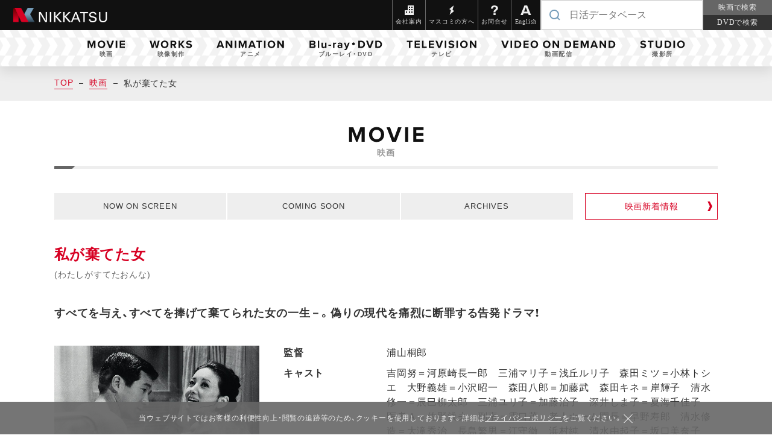

--- FILE ---
content_type: text/html
request_url: https://www.nikkatsu.com/movie/21153.html
body_size: 9418
content:
<!DOCTYPE html>
<html lang="ja">
<head>
  <meta charset="UTF-8">
  <meta name="viewport" content="width=device-width, initial-scale=1.0">
  <meta name="keywords" content="日活,にっかつ,NIKKATSU,日活撮影所,映画製作,邦画,洋画,日本映画,外国映画,シネマ,ムービー,石原裕次郎,DVD,ブルーレイ,オンラインショップ,映画グッズ,ポスター,映画,映像制作,テレビ,衛星放送,動画配信,映画音楽" />
  <meta name="Description" content="すべてを与え、すべてを捧げて棄てられた女の一生－。偽りの現代を痛烈に断罪する告発ドラマ！" />
  <title>私が棄てた女 | 映画 | 日活</title>

  <meta property="og:title" content="私が棄てた女 | 映画 | 日活">
  <meta property="og:description" content="すべてを与え、すべてを捧げて棄てられた女の一生－。偽りの現代を痛烈に断罪する告発ドラマ！">
  <meta property="og:url" content="https://www.nikkatsu.com/movie/21153.html">
  <meta property="og:image" content="https://www.nikkatsu.com/cms-data/images/movie/7076ak0d13iy7i2s4kj5d6xtympkj5.jpg">
  <meta property="og:type" content="article">
  <meta property="og:site_name" content="日活">
  <meta property="fb:app_id" content="1933033490256874" />
  <meta property="og:locale" content="ja_JP" />
  <meta name="twitter:card" content="summary_large_image">
  <meta name="twitter:site" content="@nikkatsu100">
  <link rel="icon" href="/assets/images/meta/favicon.ico">
  <link rel="apple-touch-icon" href="/assets/images/meta/apple-touch-icon.png" sizes="144x144">
  <link rel="stylesheet" href="https://cdn.jsdelivr.net/npm/yakuhanjp@3.4.1/dist/css/yakuhanjp.min.css">
  <link rel="stylesheet" href="https://fonts.googleapis.com/css2?family=Noto+Sans+JP:wght@400;500;700&display=swap">
  <!-- IE対策 -->
  <script>
    if (window.navigator && window.navigator.userAgent && window.navigator.userAgent.indexOf('Trident') != -1) { var head = document.querySelector('head');
    document.write('<script src="//cdn.jsdelivr.net/npm/smoothscroll-polyfill@0.4.4/dist/smoothscroll.min.js"><\/script>');
    document.write('<script src="//cdn.jsdelivr.net/gh/nuxodin/ie11CustomProperties@4.1.0/ie11CustomProperties.min.js"><\/script>');
    alert('お使いのブラウザは閲覧推奨環境でありません。\nウェブサイトが正しく表示されない、動作しない等の現象が起こる場合がありますので予めご了承ください。\nChromeまたはEdgeなどの推奨ブラウザでご利用をおすすめ致します。');
    (function () { var loaded = false; document.addEventListener('DOMContentLoaded', function() { loaded = true; });
      document.addEventListener('mounted', function(e) {
      });
    })(); }
  </script>
  <!-- END IE対策 -->
<link href="/assets/css/new/movie/detail.css" rel="stylesheet"></head>
<body id="pageTop">
<!-- Google Tag Manager -->
 <noscript>
 <iframe src="//www.googletagmanager.com/ns.html?id=GTM-MVGTGV" height="0" width="0" style="display:none;visibility:hidden"></iframe>
 </noscript>
 <script>
 (function(w,d,s,l,i){w[l]=w[l]||[];w[l].push({'gtm.start': new Date().getTime(),event:'gtm.js'});var f=d.getElementsByTagName(s)[0],j=d.createElement(s),dl=l!='dataLayer'?'&l='+l:'';j.async=true;j.src='//www.googletagmanager.com/gtm.js?id='+i+dl;f.parentNode.insertBefore(j,f);})(window,document,'script','dataLayer','GTM-MVGTGV');
 </script>
 <!-- End Google Tag Manager -->
  <div id="app" class="hide">
    <div data-slot-name="contentTitleMain">私が棄てた女</div>
    <div data-slot-name="contentTitleKana">わたしがすてたおんな</div>
    <div data-slot-name="contentTitleOriginal"></div>
    <div data-slot-name="info"></div>
    <div data-slot-name="lead"><p>すべてを与え、すべてを捧げて棄てられた女の一生－。偽りの現代を痛烈に断罪する告発ドラマ！</p></div>
    <div data-slot-name="story"><p>自動車の部品会社に勤める吉岡努は、清水専務の姪マリ子との結婚に思い悩んでいた。それは田舎出で苦労してきた彼にとって将来の出世を約束される道であったが、かつては学生運動に青春の火をたぎらせた自分が、いまは刹那的な快楽と利益を追うホワイトカラー族の一人になっている･･･。ある夜、努は下宿仲間と飲み、クラブの女を抱いた。その女から彼はミツの噂を聞いて愕然とした。ミツは努が学生時代に遊び相手として見つけた田舎出の女工だった。愛情もなく、肉体だけのつながり、将来への希望は何もない。努はミツの身体を楽しむだけ楽しんだ上、海岸におきざりにして逃げ、下宿も変えてしまった。ミツがその後、努の子供を中絶したことなど知る由もなかった。</p></div>
    <div data-slot-name="information"></div>
    <div data-slot-name="videoOnDemandWysiwyg"></div>
    <div data-slot-name="madeIn">日本</div>
    <div data-slot-name="distributor"></div>
    <div data-slot-name="credit">製作：日活　配給：日活</div>
    <div data-slot-name="releasedYear">1969</div>
    <div data-slot-name="releasedDate">1969/9/3</div>
    <div data-slot-name="time">パールカラー／116分／シネマスコープ・サイズ／10巻／3174m</div>
    <div data-slot-name="note"></div>
    <div data-slot-name="imageCredit">日活</div>
    <div data-slot-name="location01">【東京都】品川区（五反田）／世田谷区（成城学園）／台東区（上野動物園）　<br />【神奈川県】葉山町／逗子市　<br />【福島県】</div>
    <div data-slot-name="location02"></div>
  </div>
  <script type="application/json" id="json-data">
  {"breadcrumb":[{"text":"TOP","disabled":false,"href":"/"},{"text":"映画","disabled":false,"href":"/movie/"},{"text":"私が棄てた女","disabled":true}],"contentTitle":{"tags":[]},"preview":[[{"type":"image","src":"/cms-data/images/movie/7076ak0d13iy7i2s4kj5d6xtympkj5.jpg"},{"type":"image","src":"/cms-data/images/movie/c1uuiax5m175bxh2bnv84l86eq54eu.jpg"},{"type":"image","src":"/cms-data/images/movie/uv78bgyfd8lq3mt7car2341gjm7ksl.jpg"}]],"metadata":[{"key":"監督","value":"<p>浦山桐郎</p>"},{"key":"キャスト","value":"<p>吉岡努＝河原崎長一郎　三浦マリ子＝浅丘ルリ子　森田ミツ＝小林トシエ　大野義雄＝小沢昭一　森田八郎＝加藤武　森田キネ＝岸輝子　清水修一＝辰巳柳太郎　三浦ユリ子＝加藤治子　深井しま子＝夏海千佳子　医者Ａ＝佐野浅夫　刑事＝露口茂　老人ホーム園長＝早野寿郎　清水修造＝大滝秀治　長島繁男＝江守徹　浜村純　清水由起子＝坂口美奈子　清水綱子＝織賀邦江　清水友枝＝北原文枝　清水修巳＝中村孝雄　武隈＝江角英明　太田＝山根久幸　田中佐代子　看護婦Ａ＝黒田絢子　堀越節子　多田幸雄　亀山靖博　披岸喜美子　加納愛子　椎名伸枝　高山千草　原恵子／渡辺慧子　鈴村益代　高樹蓉子　清水千代子　清水一郎＝島田博　佐々木義信　園田健夫</p>"},{"key":"脚本","value":"山内久"},{"key":"音楽","value":"黛敏郎"},{"key":"その他スタッフ","value":"<p>原作／遠藤周作（「わたしが棄てた女」講談社版）　撮影／安藤庄平　照明／岩木保夫　松下文雄　録音／紅谷愃一、神保小四郎　美術／横尾嘉良　深民浩　編集／丹治睦夫　助監督／斎藤光正　製作主任／長谷川朝次郎　スクリプター／中川初子</p>"}],"streamingServices":[{"text":"Amazon","link":"https://www.amazon.co.jp/dp/B0B1F8L97K/"}],"linkButton":[],"sns":{"links":{"twitter":"https://x.com/share?text=%E7%A7%81%E3%81%8C%E6%A3%84%E3%81%A6%E3%81%9F%E5%A5%B3&url=https://www.nikkatsu.com/movie/21153.html&hashtags=%E6%97%A5%E6%B4%BB","facebook":"https://www.facebook.com/sharer/sharer.php?u=https://www.nikkatsu.com/movie/21153.html"}},"pickupSitebanners":[{"name":"フィルムレンタル","src":"/cms-data/images/movie/19addf5o50qgrx0j62rkyhc90ialdf.jpg","link":"/filmrental/index.html","target":null},{"name":"映画・チャンネルNECO","src":"/cms-data/images/movie/ppn34lhru7j0t813ycs1cmrz0os6dr.jpg","link":"https://www.necoweb.com/neco/","target":"_blank"},{"name":"ロマンポルノ","src":"/cms-data/images/movie/lv7y2inwala0zfqnopvjnw9fokqejg.jpg","link":"https://www.nikkatsu-romanporno.com/","target":"_blank"}],"relatedLinkBanner":[{"name":"新卒採用サイト","src":"/cms-data/images/movie/75ug9sq00tjapdkptzxu09a4i9amub.jpg","link":"https://nikkatsu-recruit.com/","target":"_blank"},{"name":"日活プラス","src":"/cms-data/images/movie/i2uq96l2epnr2zv85wrpjn7gpt56f2.jpg","link":"https://www.amazon.co.jp/gp/video/storefront/?benefitId=nikkatsuplusjp","target":"_blank"},{"name":"ジャンゴフィルム","src":"/cms-data/images/movie/7zig6cj39jjwx63ycbejfwh5hryzt6.jpg","link":"https://django-film.co.jp/","target":"_blank"},{"name":"バーチャル・ライン・スタジオ","src":"/cms-data/images/movie/jl9wn4xt8fz60eryjxm2eek74i8y44.jpg","link":"https://vls.co.jp/","target":"_blank"},{"name":"映画館に行こう","src":"/cms-data/images/movie/2kicuzb5bse32iq1t5lbxq9x42xgjb.jpg","link":"https://www.eigakan.org/","target":"_blank"}]}  </script>
  <script src="/assets/js/new/movie/detail.js"></script></body>
</html>


--- FILE ---
content_type: text/css
request_url: https://www.nikkatsu.com/assets/css/new/movie/detail.css
body_size: 17827
content:

:root{--white: #fff;--black: #000;--gray1: #333;--gray2: #4f4f4f;--gray3: #828282;--gray4: #bdbdbd;--gray5: #e0e0e0;--gray6: #f2f2f2;--gray7: #666;--gray8: #f8f8f8;--red: #ef0000;--green: #61ca7e;--yellow: #fce304;--light-orange: #ffe898;--dark-orange: #f05600;--gold-orange: #e5b63a;--note-red: #e80621;--nikkatsu-black: #111;--nikkatsu-black-rgb: 17, 17, 17;--nikkatsu-red: #d70023;--nikkatsu-red-rgb: 215, 0, 35;--nikkatsu-blue: #749cb9;--nikkatsu-blue-rgb: 116, 156, 185;--gray-lv0_5: #f9f9f9;--gray-lv0_5-rgb: 249, 249, 249;--gray-lv1: #eee;--gray-lv1-rgb: 238, 238, 238;--gray-lv2: #ddd;--gray-lv2-rgb: 221, 221, 221;--gray-lv3: #bbb;--gray-lv3-rgb: 187, 187, 187;--gray-lv4: #999;--gray-lv4-rgb: 153, 153, 153;--gray-lv5: #666;--gray-lv5-rgb: 102, 102, 102;--gray-lv6: #333;--gray-lv6-rgb: 51, 51, 51;--sns-twitter: #000;--sns-twitter-rgb: 0, 0, 0;--sns-facebook: #1877f2;--sns-facebook-rgb: 24, 119, 242;--sns-youtube: #ff0000;--sns-youtube-rgb: 255, 0, 0;--sns-instagram: #f00075;--sns-instagram-rgb: 240, 0, 117;--sns-line: #4cc764;--sns-line-rgb: 76, 199, 100}:root{--duration: 0.3s}:root{--font: YakuHanJP, "ヒラギノ角ゴ ProN", Hiragino Kaku Gothic ProN, "ヒラギノ角ゴシック", Hiragino Sans, "メイリオ", Meiryo, sans-serif;--light-font-weight: 400;--medium-font-weight: 500;--semi-bold-font-weight: 600;--bold-font-weight: 700;--x-small-font-size: 1.2rem;--small-font-size: 1.4rem;--medium-font-size: 1.6rem;--large-font-size: 1.8rem;--x-large-font-size: 2rem;--medium-line-height: 1.5;--medium-letter-spacing: 0.05em;--large-letter-spacing: 0.07em}:root{--hover-opacity: 0.5}:root{--x-small-inner-width: 500px;--small-inner-width: 760px;--medium-inner-width: 960px;--large-inner-width: 1070px;--x-large-inner-width: 1280px;--offset-horizontal-desktop: 40px;--offset-horizontal-mobile: 20px}:root{--splash-z-index: 6000;--modal-z-index: 5000;--header-z-index: 4000;--to-top-z-index: 3000;--slider-z-index: 2000;--body-z-index: 1000}html{font-size:62.5%}body{width:100%;min-width:375px;overflow-x:hidden;font-family:var(--font);font-size:var(--medium-font-size);font-weight:var(--light-font-weight);line-height:var(--medium-line-height);color:var(--gray-lv6);letter-spacing:var(--medium-letter-spacing);word-break:break-all}img{display:block;max-width:100%}[data-device=desktop] a:hover{opacity:var(--hover-opacity, 0.5);transition:opacity var(--duration, 0.3)}
/*! destyle.css v2.0.2 | MIT License | https://github.com/nicolas-cusan/destyle.css */*,::before,::after{box-sizing:border-box;border-style:solid;border-width:0}html{line-height:1.15;-webkit-text-size-adjust:100%;-webkit-tap-highlight-color:transparent}body{margin:0}main{display:block}p,table,blockquote,address,pre,iframe,form,figure,dl{margin:0}h1,h2,h3,h4,h5,h6{margin:0;font-size:inherit;font-weight:inherit;line-height:inherit}ul,ol{padding:0;margin:0;list-style:none}dt{font-weight:bold}dd{margin-left:0}hr{box-sizing:content-box;height:0;margin:0;overflow:visible;clear:both;color:inherit;border-top-width:1px}pre{font-family:monospace,monospace;font-size:inherit}address{font-style:inherit}a{color:inherit;text-decoration:none;background-color:transparent}abbr[title]{text-decoration:underline;-webkit-text-decoration:underline dotted;text-decoration:underline dotted}b,strong{font-weight:bolder}code,kbd,samp{font-family:monospace,monospace;font-size:inherit}small{font-size:80%}sub,sup{position:relative;font-size:75%;line-height:0;vertical-align:baseline}sub{bottom:-0.25em}sup{top:-0.5em}img,embed,object,iframe{vertical-align:bottom}button,input,optgroup,select,textarea{padding:0;margin:0;font:inherit;color:inherit;text-align:inherit;vertical-align:middle;background:transparent;border-radius:0;outline:0;-webkit-appearance:none;appearance:none}[type=checkbox]{-webkit-appearance:checkbox;appearance:checkbox}[type=radio]{-webkit-appearance:radio;appearance:radio}button,input{overflow:visible}button,select{text-transform:none}button,[type=button],[type=reset],[type=submit]{cursor:pointer;-webkit-appearance:none;appearance:none}button[disabled],[type=button][disabled],[type=reset][disabled],[type=submit][disabled]{cursor:default}button::-moz-focus-inner,[type=button]::-moz-focus-inner,[type=reset]::-moz-focus-inner,[type=submit]::-moz-focus-inner{padding:0;border-style:none}button:-moz-focusring,[type=button]:-moz-focusring,[type=reset]:-moz-focusring,[type=submit]:-moz-focusring{outline:1px dotted ButtonText}select::-ms-expand{display:none}option{padding:0}fieldset{min-width:0;padding:0;margin:0}legend{display:table;max-width:100%;padding:0;color:inherit;white-space:normal}progress{vertical-align:baseline}textarea{overflow:auto}[type=number]::-webkit-inner-spin-button,[type=number]::-webkit-outer-spin-button{height:auto}[type=search]{outline-offset:-2px}[type=search]::-webkit-search-decoration{-webkit-appearance:none}::-webkit-file-upload-button{-webkit-appearance:button;font:inherit}label[for]{cursor:pointer}details{display:block}summary{display:list-item}[contenteditable]{outline:none}table{border-spacing:0;border-collapse:collapse}caption{text-align:left}td,th{padding:0;vertical-align:top}th{font-weight:bold;text-align:left}template{display:none}[hidden]{display:none}
@media(min-width: 520px){.mobile-only{display:none}}@media(min-width: 960px){.mobile-and-tablet{display:none}}@media(max-width: 519.98px){.tablet-only{display:none}}@media(min-width: 960px){.tablet-only{display:none}}@media(max-width: 519.98px){.tab-and-pc{display:none}}@media(max-width: 959.98px){.pc-only{display:none}}.hide{width:0;height:0;opacity:0}.chunk-text{display:inline-block}
:root{--white: #fff;--black: #000;--gray1: #333;--gray2: #4f4f4f;--gray3: #828282;--gray4: #bdbdbd;--gray5: #e0e0e0;--gray6: #f2f2f2;--gray7: #666;--gray8: #f8f8f8;--red: #ef0000;--green: #61ca7e;--yellow: #fce304;--light-orange: #ffe898;--dark-orange: #f05600;--gold-orange: #e5b63a;--note-red: #e80621;--nikkatsu-black: #111;--nikkatsu-black-rgb: 17, 17, 17;--nikkatsu-red: #d70023;--nikkatsu-red-rgb: 215, 0, 35;--nikkatsu-blue: #749cb9;--nikkatsu-blue-rgb: 116, 156, 185;--gray-lv0_5: #f9f9f9;--gray-lv0_5-rgb: 249, 249, 249;--gray-lv1: #eee;--gray-lv1-rgb: 238, 238, 238;--gray-lv2: #ddd;--gray-lv2-rgb: 221, 221, 221;--gray-lv3: #bbb;--gray-lv3-rgb: 187, 187, 187;--gray-lv4: #999;--gray-lv4-rgb: 153, 153, 153;--gray-lv5: #666;--gray-lv5-rgb: 102, 102, 102;--gray-lv6: #333;--gray-lv6-rgb: 51, 51, 51;--sns-twitter: #000;--sns-twitter-rgb: 0, 0, 0;--sns-facebook: #1877f2;--sns-facebook-rgb: 24, 119, 242;--sns-youtube: #ff0000;--sns-youtube-rgb: 255, 0, 0;--sns-instagram: #f00075;--sns-instagram-rgb: 240, 0, 117;--sns-line: #4cc764;--sns-line-rgb: 76, 199, 100}:root{--duration: 0.3s}:root{--font: YakuHanJP, "ヒラギノ角ゴ ProN", Hiragino Kaku Gothic ProN, "ヒラギノ角ゴシック", Hiragino Sans, "メイリオ", Meiryo, sans-serif;--light-font-weight: 400;--medium-font-weight: 500;--semi-bold-font-weight: 600;--bold-font-weight: 700;--x-small-font-size: 1.2rem;--small-font-size: 1.4rem;--medium-font-size: 1.6rem;--large-font-size: 1.8rem;--x-large-font-size: 2rem;--medium-line-height: 1.5;--medium-letter-spacing: 0.05em;--large-letter-spacing: 0.07em}:root{--hover-opacity: 0.5}:root{--x-small-inner-width: 500px;--small-inner-width: 760px;--medium-inner-width: 960px;--large-inner-width: 1070px;--x-large-inner-width: 1280px;--offset-horizontal-desktop: 40px;--offset-horizontal-mobile: 20px}:root{--splash-z-index: 6000;--modal-z-index: 5000;--header-z-index: 4000;--to-top-z-index: 3000;--slider-z-index: 2000;--body-z-index: 1000}
.layout{width:100%;height:auto}.layout__breadcrumb{--section-max-width: 1100px;--section-padding-pc: 40px;--section-padding-sp: 0;--section-background: none;--section-background-repeat: repeat;--section-background-position: center;--section-background-size: auto;background:var(--gray-lv1)}@media(min-width: 960px){.layout__page-title{margin-top:39px}}@media(max-width: 959.98px){.layout__page-title{margin-top:37px}}@media(min-width: 960px){.layout__content-link{margin-top:40px}}@media(max-width: 959.98px){.layout__content-link{margin-top:30px}}@media(max-width: 959.98px){.layout__content-link .inline-list{display:flex}.layout__content-link .inline-list__item{flex:1 1 33.33%}}.layout__content-title{--content-title-aside-margin-top: 20px;--content-title-highlight-color: var(--nikkatsu-red);--content-title-date-font-size: var(--small-font-size);--content-title-highlight-font-size: unset}@media(min-width: 960px){.layout__content-title{margin-top:40px}}@media(max-width: 959.98px){.layout__content-title{margin-top:28px}}.layout__info{--highlight-font-size: inherit;--highlight-font-weight: var(--bold-font-weight);--highlight-color: var(--gray-lv6)}@media(min-width: 960px){.layout__info{margin-top:40px}}@media(max-width: 959.98px){.layout__info{margin-top:30px}}@media(min-width: 960px){.layout__info{--paragraph-font-size: var(--large-font-size);--paragraph-line-space: 0;--paragraph-width: 100%}}@media(max-width: 959.98px){.layout__info{--paragraph-font-size: var(--medium-font-size);--paragraph-line-space: 0;--paragraph-width: 100%}}.layout__info+.layout__lead{margin-top:1.5em}.layout__lead{font-weight:var(--bold-font-weight);color:var(--gray-lv6)}@media(min-width: 960px){.layout__lead{margin-top:40px}}@media(max-width: 959.98px){.layout__lead{margin-top:30px}}@media(min-width: 960px){.layout__lead{font-size:var(--large-font-size)}}@media(min-width: 960px){.layout__detail{margin-top:40px}}@media(max-width: 959.98px){.layout__detail{margin-top:30px}}@media(max-width: 959.98px){.layout__detail{--body-flex-direction: column;--aside-offset: 40px;--aside-width: 340px;--side-offset-pc: 40px;--side-offset-sp: 30px;--side-width: 380px}}.layout__preview{--preview-image-border-width: 0;--preview-image-border-color: var(--gray-lv1);--preview-image-background: var(--gray-lv1);--preview-image-max-height: 190px;--preview-image-contents-direction: column}.layout__preview-item{--preview-image-border-width: 0;--preview-image-border-color: var(--gray-lv1);--preview-image-background: var(--white);--preview-image-max-height: 190px;--preview-image-contents-direction: column}@media(min-width: 960px){.layout-body__main>*~*{margin-top:40px}}@media(max-width: 959.98px){.layout-body__main>*~*{margin-top:30px}}.layout__meta-data{--meta-key-width: 156px}.layout__related-news{--paragraph-font-size: 1.6rem;--paragraph-line-space: 20px;--paragraph-width: 100%}@media(min-width: 960px){.layout__related-news+.layout__video-on-demand{margin-top:34px}}@media(max-width: 959.98px){.layout__related-news+.layout__video-on-demand{margin-top:30px}}.layout__video-on-demand{--paragraph-font-size: 1.6rem;--paragraph-line-space: 20px;--paragraph-width: 100%}.layout__video-on-demand-text+.layout__video-on-demand-list{margin-top:20px}.layout__video-on-demand-list{--grid-list-border-color: gray;--grid-list-border-style: solid;--grid-list-border-width: 0;--grid-list-row-gap: 10px;--grid-list-column-gap: 10px;--grid-list-item-height: auto;--grid-list-item-background: transparent;--grid-list-item-padding: 0}.layout__link{--grid-list-border-color: gray;--grid-list-border-style: solid;--grid-list-border-width: 0;--grid-list-row-gap: 10px;--grid-list-column-gap: 30px;--grid-list-item-height: auto;--grid-list-item-background: transparent;--grid-list-item-padding: 0}.layout__link-button{--button-border-style: solid;--button-border-width: 3px;--button-border-color: var(--gray-lv2);--button-border-style-hover: solid;--button-border-width-hover: 3px;--button-border-color-hover: var(--nikkatsu-red);--button-height: 50px;--button-width: 100%;--button-color: var(--nikkatsu-black);--button-color-hover: var(--gray-lv1);--button-background-color: lightgray;--button-background-color-hover: var(--nikkatsu-red);--button-background-image: none;--button-background-repeat: repeat;--button-background-position: 0% 0%;--button-background-size: auto auto;--button-main-max-height: inherit;--button-sub-max-height: inherit;--button-font-weight: 700;--button-font-weight-hover: 700;--button-hover-opacity: 1;--button-main-font-size: unset;--button-sub-font-size: unset;--button-body-align-items: center;--button-padding-top: 0;--button-padding-left: 0;--button-padding-bottom: 0;--button-padding-right: 0;--button-main-sub-margin: 0;--button-offset-left: 0;--button-offset-right: 0;padding:30px 0}.layout__share{--inline-list-column-gap: 20px;--inline-list-align: center;--inline-list-padding-left: 0;--inline-list-padding-right: 0;--inline-list-white-space: nowrap;--frame-font-size: var(--small-font-size);--frame-color: var(--gray-lv6);--frame-background-color: transparent;--frame-background-image: none;--frame-background-position: center;--frame-background-size: contain;--frame-border-color: transparent;--frame-border-width: 0;--frame-padding-top: 18px;--frame-padding-bottom: 0;--frame-padding-left: 0;--frame-padding-right: 5px;--frame-align: flex-start;--frame-direction: column;--frame-height: auto;--frame-width: auto;--button-border-style: solid;--button-border-width: 0;--button-border-color: gray;--button-border-style-hover: solid;--button-border-width-hover: 0;--button-border-color-hover: gray;--button-height: 44px;--button-width: 44px;--button-color: darkgray;--button-color-hover: white;--button-background-color: transparent;--button-background-color-hover: transparent;--button-background-image: none;--button-background-repeat: repeat;--button-background-position: 0% 0%;--button-background-size: auto auto;--button-main-max-height: inherit;--button-sub-max-height: inherit;--button-font-weight: 400;--button-font-weight-hover: 400;--button-hover-opacity: var(--hover-opacity);--button-main-font-size: unset;--button-sub-font-size: unset;--button-body-align-items: center;--button-padding-top: 0;--button-padding-left: 0;--button-padding-bottom: 0;--button-padding-right: 0;--button-main-sub-margin: 0;--button-offset-left: 0;--button-offset-right: 0}.layout__share-title{font-size:var(--small-font-size);color:var(--gray-lv6)}.layout__information{--frame-font-size: var(--small-font-size);--frame-color: var(--gray-lv6);--frame-background-color: var(--gray-lv1);--frame-background-image: none;--frame-background-position: center;--frame-background-size: contain;--frame-border-color: transparent;--frame-border-width: 0;--frame-padding-top: 20px;--frame-padding-bottom: 20px;--frame-padding-left: 20px;--frame-padding-right: 20px;--frame-align: flex-start;--frame-direction: column;--frame-height: auto;--frame-width: auto;font-size:var(--small-font-size);color:var(--black)}.layout__copyright{--paragraph-font-size: var(--small-font-size);--paragraph-line-space: 0;--paragraph-width: 100%;margin-top:20px;color:var(--black)}.layout__note{font-size:var(--small-font-size);color:var(--black)}@media(min-width: 960px){.layout__note{margin-top:40px}}@media(max-width: 959.98px){.layout__note{margin-top:30px}}.layout__location{--frame-font-size: var(--small-font-size);--frame-color: var(--gray-lv6);--frame-background-color: var(--gray-lv1);--frame-background-image: none;--frame-background-position: center;--frame-background-size: contain;--frame-border-color: transparent;--frame-border-width: 0;--frame-padding-top: 20px;--frame-padding-bottom: 20px;--frame-padding-left: 20px;--frame-padding-right: 20px;--frame-align: flex-start;--frame-direction: column;--frame-height: auto;--frame-width: auto;--highlight-font-size: inherit;--highlight-font-weight: var(--bold-font-weight);--highlight-color: var(--black);font-size:var(--small-font-size);color:var(--black)}@media(min-width: 960px){.layout__pickup-site{margin-top:60px}}@media(max-width: 959.98px){.layout__pickup-site{margin-top:37px}}.layout__pickup-site-banner{--image-border-width: 0;--image-border-color: var(--gray-lv1);--image-background: var(--gray-lv1);--image-box-shadow: none;--image-object-fit: contain;--image-width: 100%;--image-height: 100%;--image-contents-direction: column;--image-contents-padding: 0;--image-body-margin: 0;--image-body-padding: 0;--image-wrap-height: 100%;--grid-list-border-color: gray;--grid-list-border-style: solid;--grid-list-border-width: 0;--grid-list-row-gap: 10px;--grid-list-column-gap: 20px;--grid-list-item-height: auto;--grid-list-item-background: transparent;--grid-list-item-padding: 0}@media(min-width: 960px){.layout__pickup-site-banner{margin-top:30px}}@media(max-width: 959.98px){.layout__pickup-site-banner{margin-top:28px}}@media(min-width: 960px){.layout__related-link{margin-top:60px}}@media(max-width: 959.98px){.layout__related-link{margin-top:37px}}.layout__related-link-banner{--image-border-width: 0;--image-border-color: var(--gray-lv1);--image-background: var(--gray-lv1);--image-box-shadow: none;--image-object-fit: contain;--image-width: 100%;--image-height: 100%;--image-contents-direction: column;--image-contents-padding: 0;--image-body-margin: 0;--image-body-padding: 0;--image-wrap-height: 100%}@media(min-width: 960px){.layout__related-link-banner{--grid-list-border-color: gray;--grid-list-border-style: solid;--grid-list-border-width: 0;--grid-list-row-gap: 0;--grid-list-column-gap: 20px;--grid-list-item-height: auto;--grid-list-item-background: transparent;--grid-list-item-padding: 0;margin-top:30px}}@media(max-width: 959.98px){.layout__related-link-banner{--grid-list-border-color: gray;--grid-list-border-style: solid;--grid-list-border-width: 0;--grid-list-row-gap: 14px;--grid-list-column-gap: 18px;--grid-list-item-height: auto;--grid-list-item-background: transparent;--grid-list-item-padding: 0;margin-top:28px}}.layout__sns{--section-max-width: 100%;--section-padding-pc: 0;--section-padding-sp: 0;--section-background: none;--section-background-repeat: repeat;--section-background-position: center;--section-background-size: auto;--divider-color: var(--gray-lv1);--divider-height: 1px}@media(min-width: 960px){.layout__sns{margin-top:58px}}@media(max-width: 959.98px){.layout__sns{margin-top:40px}}


--- FILE ---
content_type: text/css
request_url: https://www.nikkatsu.com/assets/js/chunks/common-components/header/index.css
body_size: 19507
content:
.basic-accordion{width:calc(100% + $transparent-border-width);height:100%;margin-top:-1px;margin-left:-1px;overflow:hidden;word-break:break-all;transition:max-height .3s}.basic-accordion__inner{width:var(--accordion-width, calc(100% + var(--item-border-width, 0)));height:var(--accordion-height, auto);padding-top:var(--accordion-padding-top, 0);padding-right:var(--accordion-padding-right, 0);padding-bottom:var(--accordion-padding-bottom, 0);padding-left:var(--accordion-padding-left, 0);margin-top:-1px;overflow-y:auto;border:1px solid transparent}
.fade-overlay{display:block;width:0;height:0;pointer-events:none;opacity:0;transition:opacity var(--duration)}.fade-overlay--active{position:fixed;display:block;width:100%;height:100vh;pointer-events:auto;background-color:var(--overlay-background-color, rgba(0, 0, 0, 0.3));opacity:1;transition:opacity var(--duration)}
.header-menu{background-color:var(--nikkatsu-black)}.header-menu__global-list{--grid-list-border-color: gray;--grid-list-border-style: solid;--grid-list-border-width: 0;--grid-list-row-gap: 0;--grid-list-column-gap: 1px;--grid-list-item-height: auto;--grid-list-item-background: transparent;--grid-list-item-padding: 0;--button-border-style: solid;--button-border-width: 0;--button-border-color: gray;--button-border-style-hover: solid;--button-border-width-hover: 0;--button-border-color-hover: gray;--button-height: var(--header-height);--button-width: 100%;--button-color: darkgray;--button-color-hover: white;--button-background-color: var(--header-button-background-color);--button-background-color-hover: darkgray;--button-background-image: none;--button-background-repeat: repeat;--button-background-position: 0% 0%;--button-background-size: auto auto;--button-main-max-height: 16px;--button-sub-max-height: inherit;--button-font-weight: 400;--button-font-weight-hover: 400;--button-hover-opacity: 1;--button-main-font-size: unset;--button-sub-font-size: unset;--button-main-color: var(--gray-lv1);--button-main-color-hover: var(--gray-lv1);--button-sub-color: var(--gray-lv2);--button-sub-color-hover: var(--gray-lv2);--button-body-align-items: center;--button-padding-top: 0;--button-padding-left: 0;--button-padding-bottom: 0;--button-padding-right: 0;--button-main-sub-margin: 0;--button-offset-left: 0;--button-offset-right: 0;font-size:12px;line-height:1;border-top:1px solid var(--gray-lv5);width:100%;height:100%;max-height:calc(100vh - var(--header-height));overflow-y:auto;background-color:var(--gray-lv5)}.header-menu__category-list{padding-top:30px;padding-bottom:30px;background:url(/assets/images/header/top_rep_bg.png);background-color:var(--white);background-repeat:repeat;background-size:auto 64px;--grid-list-border-color: gray;--grid-list-border-style: solid;--grid-list-border-width: 0;--grid-list-row-gap: 8px;--grid-list-column-gap: 0;--grid-list-item-height: auto;--grid-list-item-background: transparent;--grid-list-item-padding: 0;--button-border-style: solid;--button-border-width: 0;--button-border-color: gray;--button-border-style-hover: solid;--button-border-width-hover: 0;--button-border-color-hover: gray;--button-height: 60px;--button-width: 100%;--button-color: var(--nikkatsu-black);--button-color-hover: var(--nikkatsu-black);--button-background-color: transparent;--button-background-color-hover: transparent;--button-background-image: none;--button-background-repeat: repeat;--button-background-position: 0% 0%;--button-background-size: auto auto;--button-main-max-height: 16px;--button-sub-max-height: 14px;--button-font-weight: 400;--button-font-weight-hover: 400;--button-hover-opacity: var(--hover-opacity);--button-main-font-size: unset;--button-sub-font-size: var(--small-font-size);--button-main-color: var(--nikkatsu-black);--button-main-color-hover: var(--nikkatsu-black);--button-sub-color: var(--gray-lv5);--button-sub-color-hover: var(--gray-lv5);--button-body-align-items: flex-start;--button-padding-top: 10px;--button-padding-left: 25px;--button-padding-bottom: 10px;--button-padding-right: 25px;--button-main-sub-margin: 10px;--button-offset-left: 0;--button-offset-right: 0}.header-menu__footer-list{padding-top:15px;padding-bottom:15px;background-color:var(--nikkatsu-black);--grid-list-border-color: gray;--grid-list-border-style: solid;--grid-list-border-width: 0;--grid-list-row-gap: 2.5px;--grid-list-column-gap: 2.5px;--grid-list-item-height: auto;--grid-list-item-background: transparent;--grid-list-item-padding: 0;--button-border-style: solid;--button-border-width: 0;--button-border-color: gray;--button-border-style-hover: solid;--button-border-width-hover: 0;--button-border-color-hover: gray;--button-height: 42px;--button-width: 100%;--button-color: var(--gray-lv1);--button-color-hover: var(--gray-lv1);--button-background-color: transparent;--button-background-color-hover: transparent;--button-background-image: none;--button-background-repeat: repeat;--button-background-position: 0% 0%;--button-background-size: auto auto;--button-main-max-height: 12px;--button-sub-max-height: inherit;--button-font-weight: 400;--button-font-weight-hover: 400;--button-hover-opacity: var(--hover-opacity);--button-main-font-size: var(--small-font-size);--button-sub-font-size: unset;--button-main-color: var(--gray-lv1);--button-main-color-hover: var(--gray-lv1);--button-sub-color: var(--gray-lv1);--button-sub-color-hover: var(--gray-lv1);--button-body-align-items: flex-start;--button-padding-top: 15px;--button-padding-left: 25px;--button-padding-bottom: 15px;--button-padding-right: 25px;--button-main-sub-margin: 0;--button-offset-left: 12px;--button-offset-right: 0}.header-menu__main{--button-main-max-height: 2rem}.header-menu__category-right{width:7px;height:14px}.header-menu__footer-left{width:6px;height:12px}.header-menu__hr{margin-right:25px;margin-left:25px;color:var(--gray-lv5)}.header-menu__sns{padding-top:30px;background-color:var(--nikkatsu-black)}.header-menu__sns-title{display:block;width:150px;height:auto;margin:0 auto}.header-menu__sns-title svg,.header-menu__sns-title path{fill:var(--white)}.header-menu__sns-sub-title{display:block;width:150px;height:auto;margin:6px auto 0;font-size:1.3rem;color:var(--gray-lv4);text-align:center}.header-menu__sns-sub-title svg,.header-menu__sns-sub-title path{fill:var(--white)}.header-menu__sns-links{display:block;width:260px;height:auto;margin:0 auto;margin-top:26px;color:var(--gray-lv4);text-align:center;--button-border-style: solid;--button-border-width: 0;--button-border-color: gray;--button-border-style-hover: solid;--button-border-width-hover: 0;--button-border-color-hover: gray;--button-height: 60px;--button-width: 100%;--button-color: darkgray;--button-color-hover: white;--button-background-color: transparent;--button-background-color-hover: transparent;--button-background-image: none;--button-background-repeat: repeat;--button-background-position: 0% 0%;--button-background-size: auto auto;--button-main-max-height: inherit;--button-sub-max-height: inherit;--button-font-weight: 400;--button-font-weight-hover: 400;--button-hover-opacity: var(--hover-opacity);--button-main-font-size: unset;--button-sub-font-size: unset;--button-body-align-items: center;--button-padding-top: 0;--button-padding-left: 0;--button-padding-bottom: 0;--button-padding-right: 0;--button-main-sub-margin: 0;--button-offset-left: 0;--button-offset-right: 0;--grid-list-border-color: gray;--grid-list-border-style: solid;--grid-list-border-width: 0;--grid-list-row-gap: 0;--grid-list-column-gap: 40px;--grid-list-item-height: 60px;--grid-list-item-background: transparent;--grid-list-item-padding: 0}.header-menu__sns-links svg,.header-menu__sns-links path{fill:var(--white)}
.nav__list{padding:14px 0;background:url(/assets/images/header/top_rep_bg.png),var(--white);background-repeat:repeat;background-position:center;background-size:auto 100%;-webkit-backdrop-filter:blur(20px);backdrop-filter:blur(20px);--inline-list-column-gap: 40px;--inline-list-align: center;--inline-list-padding-left: 0;--inline-list-padding-right: 0;--inline-list-white-space: nowrap}.nav__item{--button-border-style: solid;--button-border-width: 0;--button-border-color: gray;--button-border-style-hover: solid;--button-border-width-hover: 0;--button-border-color-hover: gray;--button-height: 32px;--button-width: 100%;--button-color: var(--gray-lv5);--button-color-hover: var(--gray-lv5);--button-background-color: transparent;--button-background-color-hover: transparent;--button-background-image: none;--button-background-repeat: repeat;--button-background-position: 0% 0%;--button-background-size: auto auto;--button-main-max-height: 18px;--button-sub-max-height: 10px;--button-font-weight: 400;--button-font-weight-hover: 400;--button-hover-opacity: var(--hover-opacity);--button-main-font-size: unset;--button-sub-font-size: unset;--button-main-color: var(--nikkatsu-black);--button-main-color-hover: var(--nikkatsu-black);--button-sub-color: var(--gray-lv5);--button-sub-color-hover: var(--gray-lv5);--button-body-align-items: center;--button-padding-top: 0;--button-padding-left: 0;--button-padding-bottom: 0;--button-padding-right: 0;--button-main-sub-margin: 2px;--button-offset-left: 0;--button-offset-right: 0}.nav__sub{font-weight:var(--semi-bold-font-weight);letter-spacing:.15em}
:root{--header-button-background-color: var(--nikkatsu-black);--overlay-background-color: var(--nikkatsu-black)}@media(min-width: 960px){:root{--header-height: 110px;--header-buttons-height: 50px}}@media(max-width: 959.98px){:root{--header-height: 60px;--header-buttons-height: var(--header-height)}}.header{width:100%;height:var(--header-height);overflow-x:hidden}.header__container{width:100%;height:auto;position:fixed;top:0;display:flex;flex-direction:column;min-width:375px;box-shadow:0px 8px 20px 0px #0000001a}.header__buttons{--button-border-style: solid;--button-border-width: 0;--button-border-color: gray;--button-border-style-hover: solid;--button-border-width-hover: 0;--button-border-color-hover: gray;--button-height: var(--header-buttons-height);--button-width: 100%;--button-color: darkgray;--button-color-hover: white;--button-background-color: var(--header-button-background-color);--button-background-color-hover: darkgray;--button-background-image: none;--button-background-repeat: repeat;--button-background-position: 0% 0%;--button-background-size: auto auto;--button-main-max-height: 16px;--button-sub-max-height: inherit;--button-font-weight: 400;--button-font-weight-hover: 400;--button-hover-opacity: 1;--button-main-font-size: unset;--button-sub-font-size: unset;--button-main-color: var(--gray-lv1);--button-main-color-hover: var(--gray-lv1);--button-sub-color: var(--gray-lv2);--button-sub-color-hover: var(--gray-lv2);--button-body-align-items: center;--button-padding-top: 0;--button-padding-left: 0;--button-padding-bottom: 0;--button-padding-right: 0;--button-main-sub-margin: 0;--button-offset-left: 0;--button-offset-right: 0;box-sizing:content-box;width:100%;height:var(--header-buttons-height);background-color:var(--nikkatsu-black);display:flex;flex-direction:row}.header__menu{--accordion-width: calc(100% + var(--item-border-width, 0));--accordion-height: calc(100vh - var(--header-height));--accordion-padding-top: 0;--accordion-padding-bottom: 30px;--accordion-padding-left: 0;--accordion-padding-right: 0;width:100%;height:auto}.header__logo-link{--button-border-style: solid;--button-border-width: 0;--button-border-color: gray;--button-border-style-hover: solid;--button-border-width-hover: 0;--button-border-color-hover: gray;--button-height: var(--header-buttons-height);--button-width: 100%;--button-color: darkgray;--button-color-hover: white;--button-background-color: transparent;--button-background-color-hover: transparent;--button-background-image: none;--button-background-repeat: repeat;--button-background-position: 0% 0%;--button-background-size: auto auto;--button-main-max-height: inherit;--button-sub-max-height: inherit;--button-font-weight: 400;--button-font-weight-hover: 400;--button-hover-opacity: var(--hover-opacity);--button-main-font-size: unset;--button-sub-font-size: unset;--button-body-align-items: center;--button-padding-top: 0;--button-padding-left: 0;--button-padding-bottom: 0;--button-padding-right: 0;--button-main-sub-margin: 0;--button-offset-left: 0;--button-offset-right: 0;height:100%;padding-right:20px;padding-left:20px;flex-shrink:0}@media(min-width: 960px){.header__logo-link{width:200px}}@media(max-width: 959.98px){.header__logo-link{width:176px}}.header__logo{height:24px}.header__button{font-family:Hiragino Kaku Gothic Std;font-size:10px;font-style:normal;font-weight:600;line-height:1.2;color:var(--gray-lv2);width:auto;min-width:var(--header-buttons-height);height:100%;display:flex;align-items:center;justify-content:center;display:flex;align-items:center;justify-content:center;margin-right:calc(var(--header-button-border-width, 1px) * -1);margin-left:auto;background-color:var(--header-button-background-color, lightgray);border-right:var(--header-button-border-width, 1px) solid var(--gray-lv5);border-left:var(--header-button-border-width, 1px) solid var(--gray-lv5)}@media(max-width: 959.98px){.header__button{display:none}}.header__button-text{padding-right:5px;padding-left:5px;margin-top:6px}@media(max-width: 959.98px){.header__button-text{font-size:1.1rem}}.header__search{position:relative;height:100%}@media(min-width: 960px){.header__search{width:270px}}@media(max-width: 959.98px){.header__search{width:var(--header-height);margin-left:auto}}.header__search-icon{position:absolute;top:0;bottom:0;left:15px;display:block;width:18px;height:18px;margin:auto 0}.header__search-icon svg path{fill:var(--nikkatsu-blue)}.header__input{width:100%;height:100%;padding-right:5px;padding-left:46px;background-color:var(--white);border:2px solid var(--gray-lv2)}@media(max-width: 959.98px){.header__input{display:none}}@media(min-width: 960px){.header__input-button{display:none}}.header__button+.header__button{margin-left:0}.header__aside{display:flex;flex-direction:column;width:114px;height:100%}@media(max-width: 959.98px){.header__aside{display:none}}.header__movie-search,.header__dvd-search{--aside-button-height: calc(var(--header-buttons-height) / 2);height:var(--aside-button-height);font-family:Hiragino Kaku Gothic Std;font-style:normal;font-weight:bold;line-height:1}.header__movie-search{--button-border-style: solid;--button-border-width: 0;--button-border-color: gray;--button-border-style-hover: solid;--button-border-width-hover: 0;--button-border-color-hover: gray;--button-height: var(--aside-button-height);--button-width: 100%;--button-color: var(--gray-lv1);--button-color-hover: white;--button-background-color: var(--gray-lv5);--button-background-color-hover: var(--gray-lv5);--button-background-image: none;--button-background-repeat: repeat;--button-background-position: 0% 0%;--button-background-size: auto auto;--button-main-max-height: inherit;--button-sub-max-height: inherit;--button-font-weight: 400;--button-font-weight-hover: 400;--button-hover-opacity: var(--hover-opacity);--button-main-font-size: 12px;--button-sub-font-size: unset;--button-main-color: var(--gray-lv1);--button-main-color-hover: var(--gray-lv1);--button-body-align-items: center;--button-padding-top: 0;--button-padding-left: 0;--button-padding-bottom: 0;--button-padding-right: 0;--button-main-sub-margin: 0;--button-offset-left: 0;--button-offset-right: 0}.header__dvd-search{--button-border-style: solid;--button-border-width: 0;--button-border-color: gray;--button-border-style-hover: solid;--button-border-width-hover: 0;--button-border-color-hover: gray;--button-height: var(--aside-button-height);--button-width: 100%;--button-color: var(--gray-lv1);--button-color-hover: white;--button-background-color: var(--gray-lv6);--button-background-color-hover: var(--gray-lv6);--button-background-image: none;--button-background-repeat: repeat;--button-background-position: 0% 0%;--button-background-size: auto auto;--button-main-max-height: inherit;--button-sub-max-height: inherit;--button-font-weight: 400;--button-font-weight-hover: 400;--button-hover-opacity: var(--hover-opacity);--button-main-font-size: 12px;--button-sub-font-size: unset;--button-main-color: var(--gray-lv1);--button-main-color-hover: var(--gray-lv1);--button-body-align-items: center;--button-padding-top: 0;--button-padding-left: 0;--button-padding-bottom: 0;--button-padding-right: 0;--button-main-sub-margin: 0;--button-offset-left: 0;--button-offset-right: 0}.header__hamburger{--button-border-style: solid;--button-border-width: 0;--button-border-color: gray;--button-border-style-hover: solid;--button-border-width-hover: 0;--button-border-color-hover: gray;--button-height: var(--header-buttons-height);--button-width: 100%;--button-color: darkgray;--button-color-hover: white;--button-background-color: var(--black);--button-background-color-hover: var(--white);--button-background-image: none;--button-background-repeat: repeat;--button-background-position: 0% 0%;--button-background-size: auto auto;--button-main-max-height: 15px;--button-sub-max-height: 12px;--button-font-weight: 400;--button-font-weight-hover: 400;--button-hover-opacity: 1;--button-main-font-size: unset;--button-sub-font-size: unset;--button-main-color: var(--white);--button-main-color-hover: var(--nikkatsu-black);--button-sub-color: var(--white);--button-sub-color-hover: var(--nikkatsu-black);--button-body-align-items: center;--button-padding-top: 0;--button-padding-left: 0;--button-padding-bottom: 0;--button-padding-right: 0;--button-main-sub-margin: 7px;--button-offset-left: 0;--button-offset-right: 0;flex-shrink:0;display:flex;align-items:center;justify-content:center;width:var(--header-height);height:var(--header-height);background-color:var(--header-hamburger-background-color, lightgray)}@media(min-width: 960px){.header__hamburger{display:none}}.header__hamburger-text{height:12px}.header__hamburger-icon>*{transition:all var(--duration)}.header__hamburger-icon>*:last-of-type{position:absolute;bottom:0;opacity:1}.header__hamburger[data-active=true]{--button-border-style: solid;--button-border-width: 0;--button-border-color: gray;--button-border-style-hover: solid;--button-border-width-hover: 0;--button-border-color-hover: gray;--button-height: var(--header-buttons-height);--button-width: 100%;--button-color: darkgray;--button-color-hover: white;--button-background-color: var(--white);--button-background-color-hover: var(--white);--button-background-image: none;--button-background-repeat: repeat;--button-background-position: 0% 0%;--button-background-size: auto auto;--button-main-max-height: 15px;--button-sub-max-height: 12px;--button-font-weight: 400;--button-font-weight-hover: 400;--button-hover-opacity: 1;--button-main-font-size: unset;--button-sub-font-size: unset;--button-main-color: var(--nikkatsu-black);--button-main-color-hover: var(--nikkatsu-black);--button-sub-color: var(--nikkatsu-black);--button-sub-color-hover: var(--nikkatsu-black);--button-body-align-items: center;--button-padding-top: 0;--button-padding-left: 0;--button-padding-bottom: 0;--button-padding-right: 0;--button-main-sub-margin: 7px;--button-offset-left: 0;--button-offset-right: 0}.header__hamburger[data-active=true] .header__hamburger-icon>*{opacity:0}.header__hamburger[data-active=true] .header__hamburger-icon>*:first-of-type{opacity:1;transform:translate(20%, 0%) rotateZ(45deg)}.header__hamburger[data-active=true] .header__hamburger-icon>*:last-of-type{position:absolute;opacity:1;transform:translate(-35%, 30%) rotateZ(-45deg)}


--- FILE ---
content_type: text/css
request_url: https://www.nikkatsu.com/assets/js/chunks/common-components/breadcrumb/index.css
body_size: 983
content:
.breadcrumb{overflow-x:auto;white-space:nowrap}@media(max-width: 959.98px){.breadcrumb{--section-max-width: 100%;--section-padding-pc: 40px;--section-padding-sp: 18px;--section-background: none;--section-background-repeat: repeat;--section-background-position: center;--section-background-size: auto}}.breadcrumb__list{display:flex;align-items:center;padding:17px 0}@media(max-width: 959.98px){.breadcrumb__list{padding-left:18px}}.breadcrumb__item{font-size:var(--small-font-size);line-height:1;color:var(--gray-lv6)}.breadcrumb__item:not(:last-of-type){position:relative;margin-right:27px}.breadcrumb__item:not(:last-of-type):before{position:absolute;top:0;right:-17px;bottom:0;display:inline-block;width:7px;height:1px;margin:auto 0;content:"";background:var(--gray-lv6)}@media(max-width: 959.98px){.breadcrumb__item:last-of-type{padding-right:18px}}.breadcrumb__link,.breadcrumb__text{display:inline-block;max-width:300px;padding-top:1px;overflow:hidden;line-height:1.4;text-overflow:ellipsis;white-space:nowrap}.breadcrumb__link{color:var(--nikkatsu-red);border-bottom:1px solid var(--nikkatsu-red)}


--- FILE ---
content_type: text/css
request_url: https://www.nikkatsu.com/assets/js/chunks/common-components/section/index.css
body_size: 708
content:
:root{--section-max-width: 1100px;--section-padding-pc: 40px;--section-padding-sp: 18px;--section-background: none;--section-background-repeat: repeat;--section-background-position: center;--section-background-size: auto}.section{padding-top:var(--header-height, 0);margin-top:calc(var(--header-height, 0) * -1)}.section__wrapper{background:var(--section-background, none);background-repeat:var(--section-background-repeat, repeat);background-position:var(--section-background-position, center);background-size:var(--section-background-size, auto)}.section__inner{width:100%;height:auto;margin:0 auto}@media(min-width: 960px){.section__inner{max-width:calc(var(--section-max-width) + var(--section-padding-pc) * 2);padding:0 var(--section-padding-pc)}}@media(max-width: 959.98px){.section__inner{padding:0 var(--section-padding-sp)}}


--- FILE ---
content_type: text/css
request_url: https://www.nikkatsu.com/assets/js/chunks/common-components/page-title/index.css
body_size: 929
content:
.page-title{width:100%;height:100%}@media(min-width: 960px){.page-title__inner{text-align:center}}@media(max-width: 959.98px){.page-title__inner{display:flex;flex-wrap:wrap}}@media(min-width: 960px){.page-title__main{width:100%;height:var(--page-title-height-pc, 36px)}}@media(max-width: 959.98px){.page-title__main{height:var(--page-title-height-sp, 26px);margin-right:12px}}.page-title__main svg{height:inherit}.page-title__sub{font-size:var(--small-font-size);font-weight:var(--semi-bold-font-weight);line-height:1;color:var(--gray-lv4)}@media(min-width: 960px){.page-title__sub{margin-top:4px}}@media(max-width: 959.98px){.page-title__sub{margin-top:5px}}.page-title__hr{position:relative;width:100%;overflow:hidden;background:var(--gray-lv1);border:0}@media(min-width: 960px){.page-title__hr{height:5px;margin-top:15px}}@media(max-width: 959.98px){.page-title__hr{height:3px;margin-top:12px}}.page-title__hr:before{position:absolute;top:0;left:-2px;display:block;width:34px;height:100%;content:"";background:var(--gray-lv5);transform:skewX(-45deg)}


--- FILE ---
content_type: text/css
request_url: https://www.nikkatsu.com/assets/js/chunks/common-components/layout-header/index.css
body_size: -44
content:
.layout-header{position:relative;z-index:var(--header-z-index);min-width:375px}


--- FILE ---
content_type: text/css
request_url: https://www.nikkatsu.com/assets/js/chunks/common-components/content-link/index.css
body_size: 3821
content:
@media(min-width: 960px){.content-link__inner{display:flex}}@media(min-width: 960px){.content-link__list{--button-border-style: solid;--button-border-width: 0;--button-border-color: gray;--button-border-style-hover: solid;--button-border-width-hover: 0;--button-border-color-hover: gray;--button-height: 44px;--button-width: 100%;--button-color: var(--gray-lv6);--button-color-hover: var(--white);--button-background-color: var(--gray-lv1);--button-background-color-hover: var(--nikkatsu-red);--button-background-image: none;--button-background-repeat: repeat;--button-background-position: 0% 0%;--button-background-size: auto auto;--button-main-max-height: inherit;--button-sub-max-height: inherit;--button-font-weight: var(--medium-font-weight);--button-font-weight-hover: var(--bold-font-weight);--button-hover-opacity: 1;--button-main-font-size: unset;--button-sub-font-size: unset;--button-body-align-items: center;--button-padding-top: 0;--button-padding-left: 8px;--button-padding-bottom: 0;--button-padding-right: 8px;--button-main-sub-margin: 0;--button-offset-left: 0;--button-offset-right: 0;flex:1;font-size:1.3rem;--grid-list-border-color: gray;--grid-list-border-style: solid;--grid-list-border-width: 0;--grid-list-row-gap: 0;--grid-list-column-gap: 2px;--grid-list-item-height: auto;--grid-list-item-background: transparent;--grid-list-item-padding: 0}}@media(max-width: 959.98px){.content-link__list{--button-border-style: solid;--button-border-width: 0;--button-border-color: gray;--button-border-style-hover: solid;--button-border-width-hover: 0;--button-border-color-hover: gray;--button-height: 44px;--button-width: 100%;--button-color: var(--gray-lv6);--button-color-hover: var(--white);--button-background-color: var(--gray-lv1);--button-background-color-hover: var(--nikkatsu-red);--button-background-image: none;--button-background-repeat: repeat;--button-background-position: 0% 0%;--button-background-size: auto auto;--button-main-max-height: inherit;--button-sub-max-height: inherit;--button-font-weight: var(--medium-font-weight);--button-font-weight-hover: var(--bold-font-weight);--button-hover-opacity: 1;--button-main-font-size: unset;--button-sub-font-size: unset;--button-body-align-items: center;--button-padding-top: 0;--button-padding-left: 15px;--button-padding-bottom: 0;--button-padding-right: 15px;--button-main-sub-margin: 0;--button-offset-left: 0;--button-offset-right: 0;font-size:1.2rem;margin-right:calc(var(--section-padding-sp) * -1);margin-left:calc(var(--section-padding-sp) * -1);--inline-list-column-gap: 3px;--inline-list-align: left;--inline-list-padding-left: var(--section-padding-sp);--inline-list-padding-right: var(--section-padding-sp);--inline-list-white-space: nowrap}}.content-link__subLink{font-size:1.4rem;--button-border-style: solid;--button-border-width: 1px;--button-border-color: var(--nikkatsu-red);--button-border-style-hover: solid;--button-border-width-hover: 1px;--button-border-color-hover: var(--nikkatsu-red);--button-height: 44px;--button-width: 100%;--button-color: var(--nikkatsu-red);--button-color-hover: var(--white);--button-background-color: lightgray;--button-background-color-hover: var(--nikkatsu-red);--button-background-image: none;--button-background-repeat: repeat;--button-background-position: 0% 0%;--button-background-size: auto auto;--button-main-max-height: inherit;--button-sub-max-height: inherit;--button-font-weight: var(--medium-font-weight);--button-font-weight-hover: var(--bold-font-weight);--button-hover-opacity: 1;--button-main-font-size: unset;--button-sub-font-size: unset;--button-body-align-items: center;--button-padding-top: 0;--button-padding-left: 0;--button-padding-bottom: 0;--button-padding-right: 0;--button-main-sub-margin: 0;--button-offset-left: 0;--button-offset-right: 0}@media(min-width: 960px){.content-link__subLink{width:220px;margin-left:20px}}@media(max-width: 959.98px){.content-link__subLink{margin-top:15px}}


--- FILE ---
content_type: text/css
request_url: https://www.nikkatsu.com/assets/js/chunks/common-components/content-title/index.css
body_size: 1615
content:
.content-title{width:100%;height:100%}.content-title__sub{font-size:var(--medium-font-size);font-weight:var(--bold-font-weight);color:var(--gray-lv6)}.content-title__sub+.content-title__main{margin-top:5px}@media(min-width: 960px){.content-title__main{--highlight-font-size: var(--content-title-highlight-font-size, 2.4rem);--highlight-font-weight: var(--bold-font-weight);--highlight-color: var(--content-title-highlight-color, var(--nikkatsu-red))}}@media(max-width: 959.98px){.content-title__main{--highlight-font-size: var(--content-title-highlight-font-size, 2rem);--highlight-font-weight: var(--bold-font-weight);--highlight-color: var(--content-title-highlight-color, var(--nikkatsu-red))}}.content-title__main .highlight{display:inline}.content-title__category,.content-title__kana,.content-title__original,.content-title__date{color:var(--gray-lv5)}.content-title__category,.content-title__kana,.content-title__original{font-size:var(--small-font-size)}.content-title__category{margin-left:10px;vertical-align:text-bottom}.content-title__kana,.content-title__original{margin-top:5px}.content-title__aside{display:flex;flex-flow:row wrap;margin-top:var(--content-title-aside-margin-top, 15px)}.content-title__date{display:inline-block;margin-top:2px;font-size:var(--content-title-date-font-size, var(--small-font-size))}.content-title__tags{display:inline-block;margin-top:-10px;margin-right:15px;--inline-list-column-gap: 10px;--inline-list-align: left;--inline-list-padding-left: 0;--inline-list-padding-right: 0;--inline-list-white-space: normal}.content-title__tag{padding:5px;margin-top:10px;font-size:var(--x-small-font-size);font-weight:var(--bold-font-weight);line-height:1.17;color:var(--white);background:var(--gray-lv6)}


--- FILE ---
content_type: text/css
request_url: https://www.nikkatsu.com/assets/js/chunks/common-components/ghost-button/index.css
body_size: 8574
content:
.basic-button{position:relative;width:var(--button-width, 100%);height:var(--button-height, 100px);overflow:hidden;color:var(--button-color, darkgray);background-color:var(--button-background-color, lightgray);background-image:var(--button-background-image, none);background-repeat:var(--button-background-repeat, repeat);background-position:var(--button-background-position, 0% 0%);background-size:var(--button-background-size, auto auto);opacity:1;transition:opacity var(--duration)}.basic-button svg{display:block}[data-device=desktop] .basic-button:hover{opacity:var(--button-hover-opacity, 1)}.basic-button::before{position:absolute;top:0;width:calc(50% + var(--button-height, 100px));height:100%;content:"";background-color:var(--button-background-color-hover, darkgray);transition:all .5s ease-in-out;left:0;margin-left:0;transform:skew(45deg, 0) translateX(-100%);transform-origin:right bottom}[data-device=desktop] .basic-button:hover::before{transform:skew(45deg, 0) translateX(0)}.basic-button[data-active=true]::before{transform:skew(45deg, 0) translateX(0)}.basic-button::after{position:absolute;top:0;width:calc(50% + var(--button-height, 100px));height:100%;content:"";background-color:var(--button-background-color-hover, darkgray);transition:all .5s ease-in-out;right:0;margin-right:0;transform:skew(45deg, 0) translateX(100%);transform-origin:left top}[data-device=desktop] .basic-button:hover::after{transform:skew(45deg, 0) translateX(0)}.basic-button[data-active=true]::after{transform:skew(45deg, 0) translateX(0)}.basic-button__table{position:relative;z-index:1;display:table;width:100%;height:var(--button-height, 100px);color:var(--button-color, darkgray);transition:all .5s ease-in-out}.basic-button__table svg{height:var(--button-main-max-height, inherit);fill:var(--button-color, darkgray)}.basic-button__table svg path{fill:var(--button-color, darkgray);transition:all .5s ease-in-out}[data-device=desktop] .basic-button__table:hover svg path{fill:var(--button-color-hover, darkgray-hover);transition:all .5s ease-in-out}.basic-button__table[data-active=true] svg path{fill:var(--button-color-hover, darkgray-hover);transition:all .5s ease-in-out}[data-device=desktop] .basic-button__table:hover{color:var(--button-color-hover, darkgray-hover)}.basic-button__table[data-active=true]{color:var(--button-color-hover, darkgray-hover)}.basic-button__body{display:table-cell;width:100%;height:var(--button-height, 100px);padding-top:var(--button-padding-top, 0);padding-right:var(--button-padding-right, 0);padding-bottom:var(--button-padding-bottom, 0);padding-left:var(--button-padding-left, 0);font-weight:var(--button-font-weight, 400);text-align:center;vertical-align:middle;border-color:var(--button-border-color, gray);border-style:var(--button-border-style, solid);border-width:var(--button-border-width, 0)}.basic-button__body svg{fill:var(--button-color, darkgray)}.basic-button__body svg *{fill:var(--button-color, darkgray);transition:all .5s ease-in-out}[data-device=desktop] .basic-button__body:hover svg{fill:var(--button-main-color-hover, var(--button-color-hover, white))}[data-device=desktop] .basic-button__body:hover svg *{fill:var(--button-main-color-hover, var(--button-color-hover, white))}.basic-button__body .basic-button__main svg{fill:var(--button-main-color, var(--button-color, white))}.basic-button__body .basic-button__main svg *{fill:var(--button-main-color, var(--button-color, white))}[data-device=desktop] .basic-button__body:hover .basic-button__main svg{fill:var(--button-main-color-hover, var(--button-color-hover, white))}[data-device=desktop] .basic-button__body:hover .basic-button__main svg *{fill:var(--button-main-color-hover, var(--button-color-hover, white))}.basic-button__body .basic-button__sub svg{fill:var(--button-sub-color, var(--button-color, white))}.basic-button__body .basic-button__sub svg *{fill:var(--button-sub-color, var(--button-color, white))}[data-device=desktop] .basic-button__body:hover{font-weight:var(--button-font-weight-hover, 400);border-color:var(--button-border-color-hover, gray);border-style:var(--button-border-style-hover, solid);border-width:var(--button-border-width-hover, 0);opacity:var(--button-hover-opacity, 1)}[data-device=desktop] .basic-button__body:hover .basic-button__sub svg{fill:var(--button-sub-color-hover, var(--button-color-hover, white))}[data-device=desktop] .basic-button__body:hover .basic-button__sub svg *{fill:var(--button-sub-color-hover, var(--button-color-hover, white))}.basic-button__body[data-active=true]{font-weight:var(--button-font-weight-hover, 400);border-color:var(--button-border-color-hover, gray);border-style:var(--button-border-style-hover, solid);border-width:var(--button-border-width-hover, 0);opacity:var(--button-hover-opacity, 1)}.basic-button__left{left:0;align-items:flex-start;padding-left:var(--button-padding-left, 0);position:absolute;top:0;display:flex;flex-direction:column;justify-content:center;width:50%;height:var(--button-height, 100px);pointer-events:none}.basic-button__right{right:0;align-items:flex-end;padding-right:var(--button-padding-right, 0);position:absolute;top:0;display:flex;flex-direction:column;justify-content:center;width:50%;height:var(--button-height, 100px);pointer-events:none}.basic-button__main{display:flex;flex-direction:column;align-items:var(--button-body-align-items, center);justify-content:center;height:auto;max-height:var(--button-main-max-height, inherit);padding-right:var(--button-offset-right, 0);padding-left:var(--button-offset-left, 0);font-size:var(--button-main-font-size, var(--button-main-max-height, inherit));line-height:1;color:var(--button-main-color, var(--button-color, darkgray));transition:all .5s ease-in-out;--button-svg-height: var(--button-main-max-height, inherit)}.basic-button__main svg{height:var(--button-main-max-height, inherit);fill:var(--button-color, darkgray)}.basic-button__main svg path{fill:var(--button-color, darkgray);transition:all .5s ease-in-out}[data-device=desktop] .basic-button__main:hover svg path{fill:var(--button-color-hover, darkgray-hover);transition:all .5s ease-in-out}.basic-button__main[data-active=true] svg path{fill:var(--button-color-hover, darkgray-hover);transition:all .5s ease-in-out}[data-device=desktop] .basic-button:hover .basic-button__main{color:var(--button-main-color-hover, var(--button-color-hover, white))}.basic-button__body[data-active=true] .basic-button__main{color:var(--button-main-color-hover, var(--button-color-hover, white))}.basic-button__sub{display:flex;flex-direction:column;align-items:var(--button-body-align-items, center);justify-content:center;height:auto;max-height:var(--button-sub-max-height, inherit);margin-top:var(--button-main-sub-margin);font-size:var(--button-sub-font-size, var(--button-sub-max-height, inherit));line-height:1;color:var(--button-sub-color, var(--button-color, darkgray));transition:all .5s ease-in-out;--button-svg-height: var(--button-sub-max-height, inherit)}.basic-button__sub svg{height:var(--button-main-max-height, inherit);fill:var(--button-color, darkgray)}.basic-button__sub svg path{fill:var(--button-color, darkgray);transition:all .5s ease-in-out}[data-device=desktop] .basic-button__sub:hover svg path{fill:var(--button-color-hover, darkgray-hover);transition:all .5s ease-in-out}.basic-button__sub[data-active=true] svg path{fill:var(--button-color-hover, darkgray-hover);transition:all .5s ease-in-out}[data-device=desktop] .basic-button:hover .basic-button__sub{color:var(--button-sub-color-hover, var(--button-color-hover, white))}.basic-button__body[data-active=true] .basic-button__sub{color:var(--button-sub-color-hover, var(--button-color-hover, white))}
.ghost-button{height:100%;--button-border-style: solid;--button-border-width: inherit;--button-border-color: inherit;--button-border-style-hover: solid;--button-border-width-hover: inherit;--button-border-color-hover: inherit;--button-height: inherit;--button-width: inherit;--button-color: inherit;--button-color-hover: inherit;--button-background-color: transparent;--button-background-color-hover: inherit;--button-background-image: none;--button-background-repeat: repeat;--button-background-position: 0% 0%;--button-background-size: auto auto;--button-main-max-height: inherit;--button-sub-max-height: inherit;--button-font-weight: inherit;--button-font-weight-hover: inherit;--button-hover-opacity: 1;--button-main-font-size: unset;--button-sub-font-size: unset;--button-body-align-items: center;--button-padding-top: 0;--button-padding-left: 0;--button-padding-bottom: 0;--button-padding-right: 0;--button-main-sub-margin: 0;--button-offset-left: inherit;--button-offset-right: inherit}


--- FILE ---
content_type: text/css
request_url: https://www.nikkatsu.com/assets/js/chunks/common-components/wysiwyg/index.css
body_size: 5739
content:
.wysiwyg__inner>*:not(:first-child){margin-top:20px}@media(min-width: 960px){.wysiwyg__inner>*:not(:first-child){margin-top:30px}}.wysiwyg h1,.wysiwyg h2,.wysiwyg h3,.wysiwyg h4,.wysiwyg h5,.wysiwyg h6{font-weight:var(--bold-font-weight)}.wysiwyg h1{font-size:2.6rem}.wysiwyg h2{font-size:2.4rem}.wysiwyg h3{font-size:2.4rem}.wysiwyg h4{font-size:2.2rem}.wysiwyg h5{font-size:2rem}.wysiwyg h6{font-size:1.8rem}.wysiwyg strong{font-weight:bold}.wysiwyg em{font-style:italic}.wysiwyg u{text-decoration:underline}.wysiwyg s{text-decoration:line-through}.wysiwyg blockquote{display:block;padding:20px 20px 20px 30px;background-color:var(--gray-lv0_5);border-left:10px solid var(--gray-lv2)}.wysiwyg a{color:var(--nikkatsu-red);text-decoration:underline}.wysiwyg hr{color:var(--gray-lv2)}.wysiwyg img{display:inline;max-width:100%}.wysiwyg .wysiwyg-color-red{color:var(--nikkatsu-red)}.wysiwyg .wysiwyg-copyright{margin-top:0;font-size:var(--x-small-font-size);color:var(--gray-lv5)}.wysiwyg .wysiwyg-list__title{margin-bottom:10px;font-weight:var(--bold-font-weight)}.wysiwyg .wysiwyg-list__item{position:relative;padding-left:.7em}.wysiwyg .wysiwyg-list__item::before{position:absolute;top:0;left:0;display:block;content:"・"}.wysiwyg .wysiwyg-list__item:nth-child(n+2){margin-top:10px}@media(max-width: 959.98px){.wysiwyg .wysiwyg-list__item{font-size:var(--small-font-size)}}.wysiwyg .wysiwyg-work{max-width:760px;border:2px solid var(--gray-lv1)}@media(min-width: 960px){.wysiwyg .wysiwyg-work{display:flex;flex-direction:row-reverse;padding:22px}}@media(min-width: 960px){.wysiwyg .wysiwyg-work__image{flex:0 0 40%;margin-left:20px}}@media(max-width: 959.98px){.wysiwyg .wysiwyg-work__image{display:block;text-align:center}}@media(min-width: 960px){.wysiwyg .wysiwyg-work__body{flex:1 1 60%}}@media(max-width: 959.98px){.wysiwyg .wysiwyg-work__body{padding:20px 18px}}@media(min-width: 960px){.wysiwyg .wysiwyg-work__body>*:nth-child(n+2){margin-top:20px}}@media(max-width: 959.98px){.wysiwyg .wysiwyg-work__body>*:nth-child(n+2){margin-top:10px}}.wysiwyg .wysiwyg-work__title{font-weight:var(--bold-font-weight)}.wysiwyg .wysiwyg-work__subtext{font-size:var(--small-font-size)}.wysiwyg .wysiwyg-work__link{--button-border-style: solid;--button-border-width: 3px;--button-border-color: var(--gray-lv2);--button-border-style-hover: solid;--button-border-width-hover: 3px;--button-border-color-hover: var(--nikkatsu-red);--button-height: 50px;--button-width: 100%;--button-color: var(--nikkatsu-black);--button-color-hover: var(--white);--button-background-color: lightgray;--button-background-color-hover: var(--nikkatsu-red);--button-background-image: none;--button-background-repeat: repeat;--button-background-position: 0% 0%;--button-background-size: auto auto;--button-main-max-height: inherit;--button-sub-max-height: inherit;--button-font-weight: 700;--button-font-weight-hover: 700;--button-hover-opacity: 1;--button-main-font-size: unset;--button-sub-font-size: unset;--button-main-color: var(--nikkatsu-black);--button-main-color-hover: var(--white);--button-body-align-items: center;--button-padding-top: 0;--button-padding-left: 0;--button-padding-bottom: 0;--button-padding-right: 0;--button-main-sub-margin: 0;--button-offset-left: 0;--button-offset-right: 0}.wysiwyg .wysiwyg-work__link>*:nth-child(n+2){margin-top:10px}.wysiwyg .wysiwyg-work__link a{text-decoration:none}.wysiwyg .wysiwyg-movie{width:100%;max-width:600px}.wysiwyg .wysiwyg-movie__inner{position:relative;width:100%;padding-top:56.25%}.wysiwyg .wysiwyg-movie__iframe{position:absolute;top:0;left:0;width:100%;height:100%}.wysiwyg .wysiwyg-box{padding:15px;color:var(--nikkatsu-blue);text-align:center;border:3px solid var(--nikkatsu-blue)}.wysiwyg .wysiwyg-box__title{font-size:var(--large-font-size);font-weight:var(--bold-font-weight)}.wysiwyg .wysiwyg-title{padding:12px;font-size:var(--large-font-size);font-weight:var(--bold-font-weight);color:var(--white);text-align:center;background-color:var(--nikkatsu-black)}.wysiwyg .wysiwyg-notice{max-width:800px;padding:15px;margin-right:auto;margin-left:auto;border:1px solid var(--nikkatsu-red)}.wysiwyg .wysiwyg-notice__title{font-weight:var(--bold-font-weight);color:var(--nikkatsu-red);text-align:center}.wysiwyg .wysiwyg-notice__text{margin-top:10px;font-size:var(--small-font-size)}.wysiwyg .wysiwyg-button{--button-border-style: solid;--button-border-width: 3px;--button-border-color: var(--gray-lv2);--button-border-style-hover: solid;--button-border-width-hover: 3px;--button-border-color-hover: var(--nikkatsu-red);--button-height: 50px;--button-width: 100%;--button-color: var(--nikkatsu-black);--button-color-hover: var(--white);--button-background-color: lightgray;--button-background-color-hover: var(--nikkatsu-red);--button-background-image: none;--button-background-repeat: repeat;--button-background-position: 0% 0%;--button-background-size: auto auto;--button-main-max-height: inherit;--button-sub-max-height: inherit;--button-font-weight: 700;--button-font-weight-hover: 700;--button-hover-opacity: 1;--button-main-font-size: unset;--button-sub-font-size: unset;--button-main-color: var(--nikkatsu-black);--button-main-color-hover: var(--white);--button-body-align-items: center;--button-padding-top: 0;--button-padding-left: 0;--button-padding-bottom: 0;--button-padding-right: 0;--button-main-sub-margin: 0;--button-offset-left: 0;--button-offset-right: 0}.wysiwyg .wysiwyg-button a{text-decoration:none}.wysiwyg .basic-button__right>svg{width:50px}.meta-data__value--category .wysiwyg__inner{display:flex;flex-wrap:wrap;grid-gap:10px;gap:10px}.meta-data__value--category .wysiwyg__inner a{padding:5px 8px;margin:0;text-decoration:none;border:1px solid var(--NIKKATSU_BLACK, #111);transition:.5s}.meta-data__value--category .wysiwyg__inner a:hover{color:#fff;background:var(--NIKKATSU_RED, #d70023);opacity:1}


--- FILE ---
content_type: text/css
request_url: https://www.nikkatsu.com/assets/js/chunks/common-components/preview/index.css
body_size: 734
content:
@media(min-width: 960px){.preview__list{--grid-list-border-color: gray;--grid-list-border-style: solid;--grid-list-border-width: 0;--grid-list-row-gap: 25px;--grid-list-column-gap: 0;--grid-list-item-height: auto;--grid-list-item-background: transparent;--grid-list-item-padding: 0}}@media(max-width: 959.98px){.preview__list{margin-right:calc(var(--section-padding-sp) * -1);margin-left:calc(var(--section-padding-sp) * -1);--inline-list-column-gap: 10px;--inline-list-align: left;--inline-list-padding-left: var(--section-padding-sp);--inline-list-padding-right: var(--section-padding-sp);--inline-list-white-space: nowrap}}@media(min-width: 960px){.preview__list+.preview__list{margin-top:25px}}@media(max-width: 959.98px){.preview__list+.preview__list{margin-top:10px}}@media(max-width: 959.98px){.preview__list .inline-list__item:only-child{width:100%}}


--- FILE ---
content_type: text/css
request_url: https://www.nikkatsu.com/assets/js/chunks/common-components/meta-data/index.css
body_size: 416
content:
.meta-data__item{font-size:var(--medium-font-size);color:var(--gray-lv6)}@media(min-width: 960px){.meta-data__item{display:flex}}@media(min-width: 960px){.meta-data__item+.meta-data__item{margin-top:10px}}@media(max-width: 959.98px){.meta-data__item+.meta-data__item{margin-top:20px}}.meta-data__key{font-weight:var(--bold-font-weight)}@media(min-width: 960px){.meta-data__key{width:var(--meta-key-width, 100%)}}@media(min-width: 960px){.meta-data__value{flex:1;margin-left:15px}}@media(max-width: 959.98px){.meta-data__value{margin-top:5px}}


--- FILE ---
content_type: text/css
request_url: https://www.nikkatsu.com/assets/js/chunks/common-components/paragraph/index.css
body_size: 339
content:
.paragraph,.paragraph--multiple{width:var(--paragraph-width, 100%);height:auto;font-size:var(--paragraph-font-size, inherit)}.paragraph--multiple{display:-webkit-box;-webkit-box-orient:vertical;overflow:hidden}.paragraph--multiple+.paragraph--multiple{margin-top:var(--paragraph-line-space, 0)}.paragraph+.paragraph,.paragraph--multiple+.paragraph,.paragraph+.paragraph--multiple,.paragraph--multiple+.paragraph--multiple{margin-top:var(--paragraph-line-space, 0)}


--- FILE ---
content_type: text/css
request_url: https://www.nikkatsu.com/assets/js/chunks/common-components/grid-list/index.css
body_size: 435510
content:
:root{--grid-list-border-color: gray;--grid-list-border-style: solid;--grid-list-border-width: 0;--grid-list-row-gap: 0;--grid-list-column-gap: 0;--grid-list-item-height: auto;--grid-list-item-background: transparent;--grid-list-item-padding: 0}.grid-list--col_1{display:-ms-grid;display:grid;-ms-grid-rows:auto 0 auto 0 auto 0 auto 0 auto 0 auto 0 auto 0 auto 0 auto 0 auto 0 auto 0 auto 0 auto 0 auto 0 auto 0 auto 0 auto 0 auto 0 auto 0 auto 0 auto 0 auto 0 auto 0 auto 0 auto 0 auto 0 auto 0 auto 0 auto 0 auto 0 auto 0 auto 0 auto 0 auto 0 auto 0 auto 0 auto 0 auto 0 auto 0 auto 0 auto 0 auto 0 auto 0 auto 0 auto 0 auto 0 auto 0 auto 0 auto 0 auto 0 auto 0 auto 0 auto 0 auto 0 auto 0 auto 0 auto 0 auto 0 auto 0 auto 0 auto 0 auto 0 auto 0 auto 0 auto 0 auto 0 auto 0 auto 0 auto 0 auto 0 auto 0 auto 0 auto 0 auto 0 auto 0 auto 0 auto 0 auto 0 auto 0 auto 0 auto 0 auto 0 auto 0 auto 0 auto 0 auto 0 auto 0 auto 0 auto 0 auto 0 auto 0 auto 0 auto 0 auto 0 auto 0 auto 0 auto 0 auto 0 auto 0 auto;grid-template-rows:auto auto auto auto auto auto auto auto auto auto auto auto auto auto auto auto auto auto auto auto auto auto auto auto auto auto auto auto auto auto auto auto auto auto auto auto auto auto auto auto auto auto auto auto auto auto auto auto auto auto auto auto auto auto auto auto auto auto auto auto auto auto auto auto auto auto auto auto auto auto auto auto auto auto auto auto auto auto auto auto auto auto auto auto auto auto auto auto auto auto auto auto auto auto auto auto auto auto auto auto;-ms-grid-columns:1;grid-template-columns:1;grid-row-gap:0 !important;row-gap:0 !important;grid-column-gap:var(--grid-list-column-gap);-moz-column-gap:var(--grid-list-column-gap);column-gap:var(--grid-list-column-gap);margin-top:calc(var(--grid-list-row-gap) * -1);-ms-grid-rows:auto auto auto auto auto auto auto auto auto auto auto auto auto auto auto auto auto auto auto auto auto auto auto auto auto auto auto auto auto auto auto auto auto auto auto auto auto auto auto auto auto auto auto auto auto auto auto auto auto auto auto auto auto auto auto auto auto auto auto auto auto auto auto auto auto auto auto auto auto auto auto auto auto auto auto auto auto auto auto auto auto auto auto auto auto auto auto auto auto auto auto auto auto auto auto auto auto auto auto auto auto auto auto auto auto auto auto auto auto auto auto auto auto auto auto auto auto auto auto auto auto auto auto auto auto auto auto auto auto auto auto auto auto auto auto auto auto auto auto auto auto auto auto auto auto auto auto auto auto auto auto auto auto auto auto auto auto auto auto auto auto auto auto auto auto auto auto auto auto auto auto auto auto auto auto auto auto auto auto auto auto auto auto auto auto auto auto auto auto auto auto auto auto auto auto auto auto auto auto auto}.grid-list--col_1 > *:nth-child(1){-ms-grid-row: 1;-ms-grid-column: 1}.grid-list--col_1 > *:nth-child(2){-ms-grid-row: 3;-ms-grid-column: 1}.grid-list--col_1 > *:nth-child(3){-ms-grid-row: 5;-ms-grid-column: 1}.grid-list--col_1 > *:nth-child(4){-ms-grid-row: 7;-ms-grid-column: 1}.grid-list--col_1 > *:nth-child(5){-ms-grid-row: 9;-ms-grid-column: 1}.grid-list--col_1 > *:nth-child(6){-ms-grid-row: 11;-ms-grid-column: 1}.grid-list--col_1 > *:nth-child(7){-ms-grid-row: 13;-ms-grid-column: 1}.grid-list--col_1 > *:nth-child(8){-ms-grid-row: 15;-ms-grid-column: 1}.grid-list--col_1 > *:nth-child(9){-ms-grid-row: 17;-ms-grid-column: 1}.grid-list--col_1 > *:nth-child(10){-ms-grid-row: 19;-ms-grid-column: 1}.grid-list--col_1 > *:nth-child(11){-ms-grid-row: 21;-ms-grid-column: 1}.grid-list--col_1 > *:nth-child(12){-ms-grid-row: 23;-ms-grid-column: 1}.grid-list--col_1 > *:nth-child(13){-ms-grid-row: 25;-ms-grid-column: 1}.grid-list--col_1 > *:nth-child(14){-ms-grid-row: 27;-ms-grid-column: 1}.grid-list--col_1 > *:nth-child(15){-ms-grid-row: 29;-ms-grid-column: 1}.grid-list--col_1 > *:nth-child(16){-ms-grid-row: 31;-ms-grid-column: 1}.grid-list--col_1 > *:nth-child(17){-ms-grid-row: 33;-ms-grid-column: 1}.grid-list--col_1 > *:nth-child(18){-ms-grid-row: 35;-ms-grid-column: 1}.grid-list--col_1 > *:nth-child(19){-ms-grid-row: 37;-ms-grid-column: 1}.grid-list--col_1 > *:nth-child(20){-ms-grid-row: 39;-ms-grid-column: 1}.grid-list--col_1 > *:nth-child(21){-ms-grid-row: 41;-ms-grid-column: 1}.grid-list--col_1 > *:nth-child(22){-ms-grid-row: 43;-ms-grid-column: 1}.grid-list--col_1 > *:nth-child(23){-ms-grid-row: 45;-ms-grid-column: 1}.grid-list--col_1 > *:nth-child(24){-ms-grid-row: 47;-ms-grid-column: 1}.grid-list--col_1 > *:nth-child(25){-ms-grid-row: 49;-ms-grid-column: 1}.grid-list--col_1 > *:nth-child(26){-ms-grid-row: 51;-ms-grid-column: 1}.grid-list--col_1 > *:nth-child(27){-ms-grid-row: 53;-ms-grid-column: 1}.grid-list--col_1 > *:nth-child(28){-ms-grid-row: 55;-ms-grid-column: 1}.grid-list--col_1 > *:nth-child(29){-ms-grid-row: 57;-ms-grid-column: 1}.grid-list--col_1 > *:nth-child(30){-ms-grid-row: 59;-ms-grid-column: 1}.grid-list--col_1 > *:nth-child(31){-ms-grid-row: 61;-ms-grid-column: 1}.grid-list--col_1 > *:nth-child(32){-ms-grid-row: 63;-ms-grid-column: 1}.grid-list--col_1 > *:nth-child(33){-ms-grid-row: 65;-ms-grid-column: 1}.grid-list--col_1 > *:nth-child(34){-ms-grid-row: 67;-ms-grid-column: 1}.grid-list--col_1 > *:nth-child(35){-ms-grid-row: 69;-ms-grid-column: 1}.grid-list--col_1 > *:nth-child(36){-ms-grid-row: 71;-ms-grid-column: 1}.grid-list--col_1 > *:nth-child(37){-ms-grid-row: 73;-ms-grid-column: 1}.grid-list--col_1 > *:nth-child(38){-ms-grid-row: 75;-ms-grid-column: 1}.grid-list--col_1 > *:nth-child(39){-ms-grid-row: 77;-ms-grid-column: 1}.grid-list--col_1 > *:nth-child(40){-ms-grid-row: 79;-ms-grid-column: 1}.grid-list--col_1 > *:nth-child(41){-ms-grid-row: 81;-ms-grid-column: 1}.grid-list--col_1 > *:nth-child(42){-ms-grid-row: 83;-ms-grid-column: 1}.grid-list--col_1 > *:nth-child(43){-ms-grid-row: 85;-ms-grid-column: 1}.grid-list--col_1 > *:nth-child(44){-ms-grid-row: 87;-ms-grid-column: 1}.grid-list--col_1 > *:nth-child(45){-ms-grid-row: 89;-ms-grid-column: 1}.grid-list--col_1 > *:nth-child(46){-ms-grid-row: 91;-ms-grid-column: 1}.grid-list--col_1 > *:nth-child(47){-ms-grid-row: 93;-ms-grid-column: 1}.grid-list--col_1 > *:nth-child(48){-ms-grid-row: 95;-ms-grid-column: 1}.grid-list--col_1 > *:nth-child(49){-ms-grid-row: 97;-ms-grid-column: 1}.grid-list--col_1 > *:nth-child(50){-ms-grid-row: 99;-ms-grid-column: 1}.grid-list--col_1 > *:nth-child(51){-ms-grid-row: 101;-ms-grid-column: 1}.grid-list--col_1 > *:nth-child(52){-ms-grid-row: 103;-ms-grid-column: 1}.grid-list--col_1 > *:nth-child(53){-ms-grid-row: 105;-ms-grid-column: 1}.grid-list--col_1 > *:nth-child(54){-ms-grid-row: 107;-ms-grid-column: 1}.grid-list--col_1 > *:nth-child(55){-ms-grid-row: 109;-ms-grid-column: 1}.grid-list--col_1 > *:nth-child(56){-ms-grid-row: 111;-ms-grid-column: 1}.grid-list--col_1 > *:nth-child(57){-ms-grid-row: 113;-ms-grid-column: 1}.grid-list--col_1 > *:nth-child(58){-ms-grid-row: 115;-ms-grid-column: 1}.grid-list--col_1 > *:nth-child(59){-ms-grid-row: 117;-ms-grid-column: 1}.grid-list--col_1 > *:nth-child(60){-ms-grid-row: 119;-ms-grid-column: 1}.grid-list--col_1 > *:nth-child(61){-ms-grid-row: 121;-ms-grid-column: 1}.grid-list--col_1 > *:nth-child(62){-ms-grid-row: 123;-ms-grid-column: 1}.grid-list--col_1 > *:nth-child(63){-ms-grid-row: 125;-ms-grid-column: 1}.grid-list--col_1 > *:nth-child(64){-ms-grid-row: 127;-ms-grid-column: 1}.grid-list--col_1 > *:nth-child(65){-ms-grid-row: 129;-ms-grid-column: 1}.grid-list--col_1 > *:nth-child(66){-ms-grid-row: 131;-ms-grid-column: 1}.grid-list--col_1 > *:nth-child(67){-ms-grid-row: 133;-ms-grid-column: 1}.grid-list--col_1 > *:nth-child(68){-ms-grid-row: 135;-ms-grid-column: 1}.grid-list--col_1 > *:nth-child(69){-ms-grid-row: 137;-ms-grid-column: 1}.grid-list--col_1 > *:nth-child(70){-ms-grid-row: 139;-ms-grid-column: 1}.grid-list--col_1 > *:nth-child(71){-ms-grid-row: 141;-ms-grid-column: 1}.grid-list--col_1 > *:nth-child(72){-ms-grid-row: 143;-ms-grid-column: 1}.grid-list--col_1 > *:nth-child(73){-ms-grid-row: 145;-ms-grid-column: 1}.grid-list--col_1 > *:nth-child(74){-ms-grid-row: 147;-ms-grid-column: 1}.grid-list--col_1 > *:nth-child(75){-ms-grid-row: 149;-ms-grid-column: 1}.grid-list--col_1 > *:nth-child(76){-ms-grid-row: 151;-ms-grid-column: 1}.grid-list--col_1 > *:nth-child(77){-ms-grid-row: 153;-ms-grid-column: 1}.grid-list--col_1 > *:nth-child(78){-ms-grid-row: 155;-ms-grid-column: 1}.grid-list--col_1 > *:nth-child(79){-ms-grid-row: 157;-ms-grid-column: 1}.grid-list--col_1 > *:nth-child(80){-ms-grid-row: 159;-ms-grid-column: 1}.grid-list--col_1 > *:nth-child(81){-ms-grid-row: 161;-ms-grid-column: 1}.grid-list--col_1 > *:nth-child(82){-ms-grid-row: 163;-ms-grid-column: 1}.grid-list--col_1 > *:nth-child(83){-ms-grid-row: 165;-ms-grid-column: 1}.grid-list--col_1 > *:nth-child(84){-ms-grid-row: 167;-ms-grid-column: 1}.grid-list--col_1 > *:nth-child(85){-ms-grid-row: 169;-ms-grid-column: 1}.grid-list--col_1 > *:nth-child(86){-ms-grid-row: 171;-ms-grid-column: 1}.grid-list--col_1 > *:nth-child(87){-ms-grid-row: 173;-ms-grid-column: 1}.grid-list--col_1 > *:nth-child(88){-ms-grid-row: 175;-ms-grid-column: 1}.grid-list--col_1 > *:nth-child(89){-ms-grid-row: 177;-ms-grid-column: 1}.grid-list--col_1 > *:nth-child(90){-ms-grid-row: 179;-ms-grid-column: 1}.grid-list--col_1 > *:nth-child(91){-ms-grid-row: 181;-ms-grid-column: 1}.grid-list--col_1 > *:nth-child(92){-ms-grid-row: 183;-ms-grid-column: 1}.grid-list--col_1 > *:nth-child(93){-ms-grid-row: 185;-ms-grid-column: 1}.grid-list--col_1 > *:nth-child(94){-ms-grid-row: 187;-ms-grid-column: 1}.grid-list--col_1 > *:nth-child(95){-ms-grid-row: 189;-ms-grid-column: 1}.grid-list--col_1 > *:nth-child(96){-ms-grid-row: 191;-ms-grid-column: 1}.grid-list--col_1 > *:nth-child(97){-ms-grid-row: 193;-ms-grid-column: 1}.grid-list--col_1 > *:nth-child(98){-ms-grid-row: 195;-ms-grid-column: 1}.grid-list--col_1 > *:nth-child(99){-ms-grid-row: 197;-ms-grid-column: 1}.grid-list--col_1 > *:nth-child(100){-ms-grid-row: 199;-ms-grid-column: 1}.grid-list--col_1>*{margin-top:var(--grid-list-row-gap)}.grid-list--col_1__item{width:100%;height:var(--grid-list-item-height);padding:var(--grid-list-item-padding);background:var(--grid-list-item-background)}.grid-list--col_2{display:-ms-grid;display:grid;-ms-grid-rows:auto 0 auto 0 auto 0 auto 0 auto 0 auto 0 auto 0 auto 0 auto 0 auto 0 auto 0 auto 0 auto 0 auto 0 auto 0 auto 0 auto 0 auto 0 auto 0 auto 0 auto 0 auto 0 auto 0 auto 0 auto 0 auto 0 auto 0 auto 0 auto 0 auto 0 auto 0 auto 0 auto 0 auto 0 auto 0 auto 0 auto 0 auto 0 auto 0 auto 0 auto 0 auto 0 auto 0 auto 0 auto 0 auto 0 auto 0 auto 0 auto 0 auto 0 auto 0 auto 0 auto 0 auto 0 auto 0 auto 0 auto 0 auto 0 auto 0 auto 0 auto 0 auto 0 auto 0 auto 0 auto 0 auto 0 auto 0 auto 0 auto 0 auto 0 auto 0 auto 0 auto 0 auto 0 auto 0 auto 0 auto 0 auto 0 auto 0 auto 0 auto 0 auto 0 auto 0 auto 0 auto 0 auto 0 auto 0 auto 0 auto 0 auto 0 auto 0 auto 0 auto 0 auto 0 auto 0 auto 0 auto 0 auto 0 auto 0 auto;grid-template-rows:auto auto auto auto auto auto auto auto auto auto auto auto auto auto auto auto auto auto auto auto auto auto auto auto auto auto auto auto auto auto auto auto auto auto auto auto auto auto auto auto auto auto auto auto auto auto auto auto auto auto auto auto auto auto auto auto auto auto auto auto auto auto auto auto auto auto auto auto auto auto auto auto auto auto auto auto auto auto auto auto auto auto auto auto auto auto auto auto auto auto auto auto auto auto auto auto auto auto auto auto;-ms-grid-columns:1fr var(--grid-list-column-gap) 1fr;grid-template-columns:1fr 1fr;grid-row-gap:0 !important;row-gap:0 !important;grid-column-gap:var(--grid-list-column-gap);-moz-column-gap:var(--grid-list-column-gap);column-gap:var(--grid-list-column-gap);margin-top:calc(var(--grid-list-row-gap) * -1);-ms-grid-rows:auto auto auto auto auto auto auto auto auto auto auto auto auto auto auto auto auto auto auto auto auto auto auto auto auto auto auto auto auto auto auto auto auto auto auto auto auto auto auto auto auto auto auto auto auto auto auto auto auto auto auto auto auto auto auto auto auto auto auto auto auto auto auto auto auto auto auto auto auto auto auto auto auto auto auto auto auto auto auto auto auto auto auto auto auto auto auto auto auto auto auto auto auto auto auto auto auto auto auto auto auto auto auto auto auto auto auto auto auto auto auto auto auto auto auto auto auto auto auto auto auto auto auto auto auto auto auto auto auto auto auto auto auto auto auto auto auto auto auto auto auto auto auto auto auto auto auto auto auto auto auto auto auto auto auto auto auto auto auto auto auto auto auto auto auto auto auto auto auto auto auto auto auto auto auto auto auto auto auto auto auto auto auto auto auto auto auto auto auto auto auto auto auto auto auto auto auto auto auto auto}.grid-list--col_2 > *:nth-child(1){-ms-grid-row: 1;-ms-grid-column: 1}.grid-list--col_2 > *:nth-child(2){-ms-grid-row: 1;-ms-grid-column: 3}.grid-list--col_2 > *:nth-child(3){-ms-grid-row: 3;-ms-grid-column: 1}.grid-list--col_2 > *:nth-child(4){-ms-grid-row: 3;-ms-grid-column: 3}.grid-list--col_2 > *:nth-child(5){-ms-grid-row: 5;-ms-grid-column: 1}.grid-list--col_2 > *:nth-child(6){-ms-grid-row: 5;-ms-grid-column: 3}.grid-list--col_2 > *:nth-child(7){-ms-grid-row: 7;-ms-grid-column: 1}.grid-list--col_2 > *:nth-child(8){-ms-grid-row: 7;-ms-grid-column: 3}.grid-list--col_2 > *:nth-child(9){-ms-grid-row: 9;-ms-grid-column: 1}.grid-list--col_2 > *:nth-child(10){-ms-grid-row: 9;-ms-grid-column: 3}.grid-list--col_2 > *:nth-child(11){-ms-grid-row: 11;-ms-grid-column: 1}.grid-list--col_2 > *:nth-child(12){-ms-grid-row: 11;-ms-grid-column: 3}.grid-list--col_2 > *:nth-child(13){-ms-grid-row: 13;-ms-grid-column: 1}.grid-list--col_2 > *:nth-child(14){-ms-grid-row: 13;-ms-grid-column: 3}.grid-list--col_2 > *:nth-child(15){-ms-grid-row: 15;-ms-grid-column: 1}.grid-list--col_2 > *:nth-child(16){-ms-grid-row: 15;-ms-grid-column: 3}.grid-list--col_2 > *:nth-child(17){-ms-grid-row: 17;-ms-grid-column: 1}.grid-list--col_2 > *:nth-child(18){-ms-grid-row: 17;-ms-grid-column: 3}.grid-list--col_2 > *:nth-child(19){-ms-grid-row: 19;-ms-grid-column: 1}.grid-list--col_2 > *:nth-child(20){-ms-grid-row: 19;-ms-grid-column: 3}.grid-list--col_2 > *:nth-child(21){-ms-grid-row: 21;-ms-grid-column: 1}.grid-list--col_2 > *:nth-child(22){-ms-grid-row: 21;-ms-grid-column: 3}.grid-list--col_2 > *:nth-child(23){-ms-grid-row: 23;-ms-grid-column: 1}.grid-list--col_2 > *:nth-child(24){-ms-grid-row: 23;-ms-grid-column: 3}.grid-list--col_2 > *:nth-child(25){-ms-grid-row: 25;-ms-grid-column: 1}.grid-list--col_2 > *:nth-child(26){-ms-grid-row: 25;-ms-grid-column: 3}.grid-list--col_2 > *:nth-child(27){-ms-grid-row: 27;-ms-grid-column: 1}.grid-list--col_2 > *:nth-child(28){-ms-grid-row: 27;-ms-grid-column: 3}.grid-list--col_2 > *:nth-child(29){-ms-grid-row: 29;-ms-grid-column: 1}.grid-list--col_2 > *:nth-child(30){-ms-grid-row: 29;-ms-grid-column: 3}.grid-list--col_2 > *:nth-child(31){-ms-grid-row: 31;-ms-grid-column: 1}.grid-list--col_2 > *:nth-child(32){-ms-grid-row: 31;-ms-grid-column: 3}.grid-list--col_2 > *:nth-child(33){-ms-grid-row: 33;-ms-grid-column: 1}.grid-list--col_2 > *:nth-child(34){-ms-grid-row: 33;-ms-grid-column: 3}.grid-list--col_2 > *:nth-child(35){-ms-grid-row: 35;-ms-grid-column: 1}.grid-list--col_2 > *:nth-child(36){-ms-grid-row: 35;-ms-grid-column: 3}.grid-list--col_2 > *:nth-child(37){-ms-grid-row: 37;-ms-grid-column: 1}.grid-list--col_2 > *:nth-child(38){-ms-grid-row: 37;-ms-grid-column: 3}.grid-list--col_2 > *:nth-child(39){-ms-grid-row: 39;-ms-grid-column: 1}.grid-list--col_2 > *:nth-child(40){-ms-grid-row: 39;-ms-grid-column: 3}.grid-list--col_2 > *:nth-child(41){-ms-grid-row: 41;-ms-grid-column: 1}.grid-list--col_2 > *:nth-child(42){-ms-grid-row: 41;-ms-grid-column: 3}.grid-list--col_2 > *:nth-child(43){-ms-grid-row: 43;-ms-grid-column: 1}.grid-list--col_2 > *:nth-child(44){-ms-grid-row: 43;-ms-grid-column: 3}.grid-list--col_2 > *:nth-child(45){-ms-grid-row: 45;-ms-grid-column: 1}.grid-list--col_2 > *:nth-child(46){-ms-grid-row: 45;-ms-grid-column: 3}.grid-list--col_2 > *:nth-child(47){-ms-grid-row: 47;-ms-grid-column: 1}.grid-list--col_2 > *:nth-child(48){-ms-grid-row: 47;-ms-grid-column: 3}.grid-list--col_2 > *:nth-child(49){-ms-grid-row: 49;-ms-grid-column: 1}.grid-list--col_2 > *:nth-child(50){-ms-grid-row: 49;-ms-grid-column: 3}.grid-list--col_2 > *:nth-child(51){-ms-grid-row: 51;-ms-grid-column: 1}.grid-list--col_2 > *:nth-child(52){-ms-grid-row: 51;-ms-grid-column: 3}.grid-list--col_2 > *:nth-child(53){-ms-grid-row: 53;-ms-grid-column: 1}.grid-list--col_2 > *:nth-child(54){-ms-grid-row: 53;-ms-grid-column: 3}.grid-list--col_2 > *:nth-child(55){-ms-grid-row: 55;-ms-grid-column: 1}.grid-list--col_2 > *:nth-child(56){-ms-grid-row: 55;-ms-grid-column: 3}.grid-list--col_2 > *:nth-child(57){-ms-grid-row: 57;-ms-grid-column: 1}.grid-list--col_2 > *:nth-child(58){-ms-grid-row: 57;-ms-grid-column: 3}.grid-list--col_2 > *:nth-child(59){-ms-grid-row: 59;-ms-grid-column: 1}.grid-list--col_2 > *:nth-child(60){-ms-grid-row: 59;-ms-grid-column: 3}.grid-list--col_2 > *:nth-child(61){-ms-grid-row: 61;-ms-grid-column: 1}.grid-list--col_2 > *:nth-child(62){-ms-grid-row: 61;-ms-grid-column: 3}.grid-list--col_2 > *:nth-child(63){-ms-grid-row: 63;-ms-grid-column: 1}.grid-list--col_2 > *:nth-child(64){-ms-grid-row: 63;-ms-grid-column: 3}.grid-list--col_2 > *:nth-child(65){-ms-grid-row: 65;-ms-grid-column: 1}.grid-list--col_2 > *:nth-child(66){-ms-grid-row: 65;-ms-grid-column: 3}.grid-list--col_2 > *:nth-child(67){-ms-grid-row: 67;-ms-grid-column: 1}.grid-list--col_2 > *:nth-child(68){-ms-grid-row: 67;-ms-grid-column: 3}.grid-list--col_2 > *:nth-child(69){-ms-grid-row: 69;-ms-grid-column: 1}.grid-list--col_2 > *:nth-child(70){-ms-grid-row: 69;-ms-grid-column: 3}.grid-list--col_2 > *:nth-child(71){-ms-grid-row: 71;-ms-grid-column: 1}.grid-list--col_2 > *:nth-child(72){-ms-grid-row: 71;-ms-grid-column: 3}.grid-list--col_2 > *:nth-child(73){-ms-grid-row: 73;-ms-grid-column: 1}.grid-list--col_2 > *:nth-child(74){-ms-grid-row: 73;-ms-grid-column: 3}.grid-list--col_2 > *:nth-child(75){-ms-grid-row: 75;-ms-grid-column: 1}.grid-list--col_2 > *:nth-child(76){-ms-grid-row: 75;-ms-grid-column: 3}.grid-list--col_2 > *:nth-child(77){-ms-grid-row: 77;-ms-grid-column: 1}.grid-list--col_2 > *:nth-child(78){-ms-grid-row: 77;-ms-grid-column: 3}.grid-list--col_2 > *:nth-child(79){-ms-grid-row: 79;-ms-grid-column: 1}.grid-list--col_2 > *:nth-child(80){-ms-grid-row: 79;-ms-grid-column: 3}.grid-list--col_2 > *:nth-child(81){-ms-grid-row: 81;-ms-grid-column: 1}.grid-list--col_2 > *:nth-child(82){-ms-grid-row: 81;-ms-grid-column: 3}.grid-list--col_2 > *:nth-child(83){-ms-grid-row: 83;-ms-grid-column: 1}.grid-list--col_2 > *:nth-child(84){-ms-grid-row: 83;-ms-grid-column: 3}.grid-list--col_2 > *:nth-child(85){-ms-grid-row: 85;-ms-grid-column: 1}.grid-list--col_2 > *:nth-child(86){-ms-grid-row: 85;-ms-grid-column: 3}.grid-list--col_2 > *:nth-child(87){-ms-grid-row: 87;-ms-grid-column: 1}.grid-list--col_2 > *:nth-child(88){-ms-grid-row: 87;-ms-grid-column: 3}.grid-list--col_2 > *:nth-child(89){-ms-grid-row: 89;-ms-grid-column: 1}.grid-list--col_2 > *:nth-child(90){-ms-grid-row: 89;-ms-grid-column: 3}.grid-list--col_2 > *:nth-child(91){-ms-grid-row: 91;-ms-grid-column: 1}.grid-list--col_2 > *:nth-child(92){-ms-grid-row: 91;-ms-grid-column: 3}.grid-list--col_2 > *:nth-child(93){-ms-grid-row: 93;-ms-grid-column: 1}.grid-list--col_2 > *:nth-child(94){-ms-grid-row: 93;-ms-grid-column: 3}.grid-list--col_2 > *:nth-child(95){-ms-grid-row: 95;-ms-grid-column: 1}.grid-list--col_2 > *:nth-child(96){-ms-grid-row: 95;-ms-grid-column: 3}.grid-list--col_2 > *:nth-child(97){-ms-grid-row: 97;-ms-grid-column: 1}.grid-list--col_2 > *:nth-child(98){-ms-grid-row: 97;-ms-grid-column: 3}.grid-list--col_2 > *:nth-child(99){-ms-grid-row: 99;-ms-grid-column: 1}.grid-list--col_2 > *:nth-child(100){-ms-grid-row: 99;-ms-grid-column: 3}.grid-list--col_2 > *:nth-child(101){-ms-grid-row: 101;-ms-grid-column: 1}.grid-list--col_2 > *:nth-child(102){-ms-grid-row: 101;-ms-grid-column: 3}.grid-list--col_2 > *:nth-child(103){-ms-grid-row: 103;-ms-grid-column: 1}.grid-list--col_2 > *:nth-child(104){-ms-grid-row: 103;-ms-grid-column: 3}.grid-list--col_2 > *:nth-child(105){-ms-grid-row: 105;-ms-grid-column: 1}.grid-list--col_2 > *:nth-child(106){-ms-grid-row: 105;-ms-grid-column: 3}.grid-list--col_2 > *:nth-child(107){-ms-grid-row: 107;-ms-grid-column: 1}.grid-list--col_2 > *:nth-child(108){-ms-grid-row: 107;-ms-grid-column: 3}.grid-list--col_2 > *:nth-child(109){-ms-grid-row: 109;-ms-grid-column: 1}.grid-list--col_2 > *:nth-child(110){-ms-grid-row: 109;-ms-grid-column: 3}.grid-list--col_2 > *:nth-child(111){-ms-grid-row: 111;-ms-grid-column: 1}.grid-list--col_2 > *:nth-child(112){-ms-grid-row: 111;-ms-grid-column: 3}.grid-list--col_2 > *:nth-child(113){-ms-grid-row: 113;-ms-grid-column: 1}.grid-list--col_2 > *:nth-child(114){-ms-grid-row: 113;-ms-grid-column: 3}.grid-list--col_2 > *:nth-child(115){-ms-grid-row: 115;-ms-grid-column: 1}.grid-list--col_2 > *:nth-child(116){-ms-grid-row: 115;-ms-grid-column: 3}.grid-list--col_2 > *:nth-child(117){-ms-grid-row: 117;-ms-grid-column: 1}.grid-list--col_2 > *:nth-child(118){-ms-grid-row: 117;-ms-grid-column: 3}.grid-list--col_2 > *:nth-child(119){-ms-grid-row: 119;-ms-grid-column: 1}.grid-list--col_2 > *:nth-child(120){-ms-grid-row: 119;-ms-grid-column: 3}.grid-list--col_2 > *:nth-child(121){-ms-grid-row: 121;-ms-grid-column: 1}.grid-list--col_2 > *:nth-child(122){-ms-grid-row: 121;-ms-grid-column: 3}.grid-list--col_2 > *:nth-child(123){-ms-grid-row: 123;-ms-grid-column: 1}.grid-list--col_2 > *:nth-child(124){-ms-grid-row: 123;-ms-grid-column: 3}.grid-list--col_2 > *:nth-child(125){-ms-grid-row: 125;-ms-grid-column: 1}.grid-list--col_2 > *:nth-child(126){-ms-grid-row: 125;-ms-grid-column: 3}.grid-list--col_2 > *:nth-child(127){-ms-grid-row: 127;-ms-grid-column: 1}.grid-list--col_2 > *:nth-child(128){-ms-grid-row: 127;-ms-grid-column: 3}.grid-list--col_2 > *:nth-child(129){-ms-grid-row: 129;-ms-grid-column: 1}.grid-list--col_2 > *:nth-child(130){-ms-grid-row: 129;-ms-grid-column: 3}.grid-list--col_2 > *:nth-child(131){-ms-grid-row: 131;-ms-grid-column: 1}.grid-list--col_2 > *:nth-child(132){-ms-grid-row: 131;-ms-grid-column: 3}.grid-list--col_2 > *:nth-child(133){-ms-grid-row: 133;-ms-grid-column: 1}.grid-list--col_2 > *:nth-child(134){-ms-grid-row: 133;-ms-grid-column: 3}.grid-list--col_2 > *:nth-child(135){-ms-grid-row: 135;-ms-grid-column: 1}.grid-list--col_2 > *:nth-child(136){-ms-grid-row: 135;-ms-grid-column: 3}.grid-list--col_2 > *:nth-child(137){-ms-grid-row: 137;-ms-grid-column: 1}.grid-list--col_2 > *:nth-child(138){-ms-grid-row: 137;-ms-grid-column: 3}.grid-list--col_2 > *:nth-child(139){-ms-grid-row: 139;-ms-grid-column: 1}.grid-list--col_2 > *:nth-child(140){-ms-grid-row: 139;-ms-grid-column: 3}.grid-list--col_2 > *:nth-child(141){-ms-grid-row: 141;-ms-grid-column: 1}.grid-list--col_2 > *:nth-child(142){-ms-grid-row: 141;-ms-grid-column: 3}.grid-list--col_2 > *:nth-child(143){-ms-grid-row: 143;-ms-grid-column: 1}.grid-list--col_2 > *:nth-child(144){-ms-grid-row: 143;-ms-grid-column: 3}.grid-list--col_2 > *:nth-child(145){-ms-grid-row: 145;-ms-grid-column: 1}.grid-list--col_2 > *:nth-child(146){-ms-grid-row: 145;-ms-grid-column: 3}.grid-list--col_2 > *:nth-child(147){-ms-grid-row: 147;-ms-grid-column: 1}.grid-list--col_2 > *:nth-child(148){-ms-grid-row: 147;-ms-grid-column: 3}.grid-list--col_2 > *:nth-child(149){-ms-grid-row: 149;-ms-grid-column: 1}.grid-list--col_2 > *:nth-child(150){-ms-grid-row: 149;-ms-grid-column: 3}.grid-list--col_2 > *:nth-child(151){-ms-grid-row: 151;-ms-grid-column: 1}.grid-list--col_2 > *:nth-child(152){-ms-grid-row: 151;-ms-grid-column: 3}.grid-list--col_2 > *:nth-child(153){-ms-grid-row: 153;-ms-grid-column: 1}.grid-list--col_2 > *:nth-child(154){-ms-grid-row: 153;-ms-grid-column: 3}.grid-list--col_2 > *:nth-child(155){-ms-grid-row: 155;-ms-grid-column: 1}.grid-list--col_2 > *:nth-child(156){-ms-grid-row: 155;-ms-grid-column: 3}.grid-list--col_2 > *:nth-child(157){-ms-grid-row: 157;-ms-grid-column: 1}.grid-list--col_2 > *:nth-child(158){-ms-grid-row: 157;-ms-grid-column: 3}.grid-list--col_2 > *:nth-child(159){-ms-grid-row: 159;-ms-grid-column: 1}.grid-list--col_2 > *:nth-child(160){-ms-grid-row: 159;-ms-grid-column: 3}.grid-list--col_2 > *:nth-child(161){-ms-grid-row: 161;-ms-grid-column: 1}.grid-list--col_2 > *:nth-child(162){-ms-grid-row: 161;-ms-grid-column: 3}.grid-list--col_2 > *:nth-child(163){-ms-grid-row: 163;-ms-grid-column: 1}.grid-list--col_2 > *:nth-child(164){-ms-grid-row: 163;-ms-grid-column: 3}.grid-list--col_2 > *:nth-child(165){-ms-grid-row: 165;-ms-grid-column: 1}.grid-list--col_2 > *:nth-child(166){-ms-grid-row: 165;-ms-grid-column: 3}.grid-list--col_2 > *:nth-child(167){-ms-grid-row: 167;-ms-grid-column: 1}.grid-list--col_2 > *:nth-child(168){-ms-grid-row: 167;-ms-grid-column: 3}.grid-list--col_2 > *:nth-child(169){-ms-grid-row: 169;-ms-grid-column: 1}.grid-list--col_2 > *:nth-child(170){-ms-grid-row: 169;-ms-grid-column: 3}.grid-list--col_2 > *:nth-child(171){-ms-grid-row: 171;-ms-grid-column: 1}.grid-list--col_2 > *:nth-child(172){-ms-grid-row: 171;-ms-grid-column: 3}.grid-list--col_2 > *:nth-child(173){-ms-grid-row: 173;-ms-grid-column: 1}.grid-list--col_2 > *:nth-child(174){-ms-grid-row: 173;-ms-grid-column: 3}.grid-list--col_2 > *:nth-child(175){-ms-grid-row: 175;-ms-grid-column: 1}.grid-list--col_2 > *:nth-child(176){-ms-grid-row: 175;-ms-grid-column: 3}.grid-list--col_2 > *:nth-child(177){-ms-grid-row: 177;-ms-grid-column: 1}.grid-list--col_2 > *:nth-child(178){-ms-grid-row: 177;-ms-grid-column: 3}.grid-list--col_2 > *:nth-child(179){-ms-grid-row: 179;-ms-grid-column: 1}.grid-list--col_2 > *:nth-child(180){-ms-grid-row: 179;-ms-grid-column: 3}.grid-list--col_2 > *:nth-child(181){-ms-grid-row: 181;-ms-grid-column: 1}.grid-list--col_2 > *:nth-child(182){-ms-grid-row: 181;-ms-grid-column: 3}.grid-list--col_2 > *:nth-child(183){-ms-grid-row: 183;-ms-grid-column: 1}.grid-list--col_2 > *:nth-child(184){-ms-grid-row: 183;-ms-grid-column: 3}.grid-list--col_2 > *:nth-child(185){-ms-grid-row: 185;-ms-grid-column: 1}.grid-list--col_2 > *:nth-child(186){-ms-grid-row: 185;-ms-grid-column: 3}.grid-list--col_2 > *:nth-child(187){-ms-grid-row: 187;-ms-grid-column: 1}.grid-list--col_2 > *:nth-child(188){-ms-grid-row: 187;-ms-grid-column: 3}.grid-list--col_2 > *:nth-child(189){-ms-grid-row: 189;-ms-grid-column: 1}.grid-list--col_2 > *:nth-child(190){-ms-grid-row: 189;-ms-grid-column: 3}.grid-list--col_2 > *:nth-child(191){-ms-grid-row: 191;-ms-grid-column: 1}.grid-list--col_2 > *:nth-child(192){-ms-grid-row: 191;-ms-grid-column: 3}.grid-list--col_2 > *:nth-child(193){-ms-grid-row: 193;-ms-grid-column: 1}.grid-list--col_2 > *:nth-child(194){-ms-grid-row: 193;-ms-grid-column: 3}.grid-list--col_2 > *:nth-child(195){-ms-grid-row: 195;-ms-grid-column: 1}.grid-list--col_2 > *:nth-child(196){-ms-grid-row: 195;-ms-grid-column: 3}.grid-list--col_2 > *:nth-child(197){-ms-grid-row: 197;-ms-grid-column: 1}.grid-list--col_2 > *:nth-child(198){-ms-grid-row: 197;-ms-grid-column: 3}.grid-list--col_2 > *:nth-child(199){-ms-grid-row: 199;-ms-grid-column: 1}.grid-list--col_2 > *:nth-child(200){-ms-grid-row: 199;-ms-grid-column: 3}.grid-list--col_2>*{margin-top:var(--grid-list-row-gap)}.grid-list--col_2__item{width:100%;height:var(--grid-list-item-height);padding:var(--grid-list-item-padding);background:var(--grid-list-item-background)}.grid-list--col_3{display:-ms-grid;display:grid;-ms-grid-rows:auto 0 auto 0 auto 0 auto 0 auto 0 auto 0 auto 0 auto 0 auto 0 auto 0 auto 0 auto 0 auto 0 auto 0 auto 0 auto 0 auto 0 auto 0 auto 0 auto 0 auto 0 auto 0 auto 0 auto 0 auto 0 auto 0 auto 0 auto 0 auto 0 auto 0 auto 0 auto 0 auto 0 auto 0 auto 0 auto 0 auto 0 auto 0 auto 0 auto 0 auto 0 auto 0 auto 0 auto 0 auto 0 auto 0 auto 0 auto 0 auto 0 auto 0 auto 0 auto 0 auto 0 auto 0 auto 0 auto 0 auto 0 auto 0 auto 0 auto 0 auto 0 auto 0 auto 0 auto 0 auto 0 auto 0 auto 0 auto 0 auto 0 auto 0 auto 0 auto 0 auto 0 auto 0 auto 0 auto 0 auto 0 auto 0 auto 0 auto 0 auto 0 auto 0 auto 0 auto 0 auto 0 auto 0 auto 0 auto 0 auto 0 auto 0 auto 0 auto 0 auto 0 auto 0 auto 0 auto 0 auto 0 auto 0 auto 0 auto;grid-template-rows:auto auto auto auto auto auto auto auto auto auto auto auto auto auto auto auto auto auto auto auto auto auto auto auto auto auto auto auto auto auto auto auto auto auto auto auto auto auto auto auto auto auto auto auto auto auto auto auto auto auto auto auto auto auto auto auto auto auto auto auto auto auto auto auto auto auto auto auto auto auto auto auto auto auto auto auto auto auto auto auto auto auto auto auto auto auto auto auto auto auto auto auto auto auto auto auto auto auto auto auto;-ms-grid-columns:1fr var(--grid-list-column-gap) 1fr var(--grid-list-column-gap) 1fr;grid-template-columns:1fr 1fr 1fr;grid-row-gap:0 !important;row-gap:0 !important;grid-column-gap:var(--grid-list-column-gap);-moz-column-gap:var(--grid-list-column-gap);column-gap:var(--grid-list-column-gap);margin-top:calc(var(--grid-list-row-gap) * -1);-ms-grid-rows:auto auto auto auto auto auto auto auto auto auto auto auto auto auto auto auto auto auto auto auto auto auto auto auto auto auto auto auto auto auto auto auto auto auto auto auto auto auto auto auto auto auto auto auto auto auto auto auto auto auto auto auto auto auto auto auto auto auto auto auto auto auto auto auto auto auto auto auto auto auto auto auto auto auto auto auto auto auto auto auto auto auto auto auto auto auto auto auto auto auto auto auto auto auto auto auto auto auto auto auto auto auto auto auto auto auto auto auto auto auto auto auto auto auto auto auto auto auto auto auto auto auto auto auto auto auto auto auto auto auto auto auto auto auto auto auto auto auto auto auto auto auto auto auto auto auto auto auto auto auto auto auto auto auto auto auto auto auto auto auto auto auto auto auto auto auto auto auto auto auto auto auto auto auto auto auto auto auto auto auto auto auto auto auto auto auto auto auto auto auto auto auto auto auto auto auto auto auto auto auto}.grid-list--col_3 > *:nth-child(1){-ms-grid-row: 1;-ms-grid-column: 1}.grid-list--col_3 > *:nth-child(2){-ms-grid-row: 1;-ms-grid-column: 3}.grid-list--col_3 > *:nth-child(3){-ms-grid-row: 1;-ms-grid-column: 5}.grid-list--col_3 > *:nth-child(4){-ms-grid-row: 3;-ms-grid-column: 1}.grid-list--col_3 > *:nth-child(5){-ms-grid-row: 3;-ms-grid-column: 3}.grid-list--col_3 > *:nth-child(6){-ms-grid-row: 3;-ms-grid-column: 5}.grid-list--col_3 > *:nth-child(7){-ms-grid-row: 5;-ms-grid-column: 1}.grid-list--col_3 > *:nth-child(8){-ms-grid-row: 5;-ms-grid-column: 3}.grid-list--col_3 > *:nth-child(9){-ms-grid-row: 5;-ms-grid-column: 5}.grid-list--col_3 > *:nth-child(10){-ms-grid-row: 7;-ms-grid-column: 1}.grid-list--col_3 > *:nth-child(11){-ms-grid-row: 7;-ms-grid-column: 3}.grid-list--col_3 > *:nth-child(12){-ms-grid-row: 7;-ms-grid-column: 5}.grid-list--col_3 > *:nth-child(13){-ms-grid-row: 9;-ms-grid-column: 1}.grid-list--col_3 > *:nth-child(14){-ms-grid-row: 9;-ms-grid-column: 3}.grid-list--col_3 > *:nth-child(15){-ms-grid-row: 9;-ms-grid-column: 5}.grid-list--col_3 > *:nth-child(16){-ms-grid-row: 11;-ms-grid-column: 1}.grid-list--col_3 > *:nth-child(17){-ms-grid-row: 11;-ms-grid-column: 3}.grid-list--col_3 > *:nth-child(18){-ms-grid-row: 11;-ms-grid-column: 5}.grid-list--col_3 > *:nth-child(19){-ms-grid-row: 13;-ms-grid-column: 1}.grid-list--col_3 > *:nth-child(20){-ms-grid-row: 13;-ms-grid-column: 3}.grid-list--col_3 > *:nth-child(21){-ms-grid-row: 13;-ms-grid-column: 5}.grid-list--col_3 > *:nth-child(22){-ms-grid-row: 15;-ms-grid-column: 1}.grid-list--col_3 > *:nth-child(23){-ms-grid-row: 15;-ms-grid-column: 3}.grid-list--col_3 > *:nth-child(24){-ms-grid-row: 15;-ms-grid-column: 5}.grid-list--col_3 > *:nth-child(25){-ms-grid-row: 17;-ms-grid-column: 1}.grid-list--col_3 > *:nth-child(26){-ms-grid-row: 17;-ms-grid-column: 3}.grid-list--col_3 > *:nth-child(27){-ms-grid-row: 17;-ms-grid-column: 5}.grid-list--col_3 > *:nth-child(28){-ms-grid-row: 19;-ms-grid-column: 1}.grid-list--col_3 > *:nth-child(29){-ms-grid-row: 19;-ms-grid-column: 3}.grid-list--col_3 > *:nth-child(30){-ms-grid-row: 19;-ms-grid-column: 5}.grid-list--col_3 > *:nth-child(31){-ms-grid-row: 21;-ms-grid-column: 1}.grid-list--col_3 > *:nth-child(32){-ms-grid-row: 21;-ms-grid-column: 3}.grid-list--col_3 > *:nth-child(33){-ms-grid-row: 21;-ms-grid-column: 5}.grid-list--col_3 > *:nth-child(34){-ms-grid-row: 23;-ms-grid-column: 1}.grid-list--col_3 > *:nth-child(35){-ms-grid-row: 23;-ms-grid-column: 3}.grid-list--col_3 > *:nth-child(36){-ms-grid-row: 23;-ms-grid-column: 5}.grid-list--col_3 > *:nth-child(37){-ms-grid-row: 25;-ms-grid-column: 1}.grid-list--col_3 > *:nth-child(38){-ms-grid-row: 25;-ms-grid-column: 3}.grid-list--col_3 > *:nth-child(39){-ms-grid-row: 25;-ms-grid-column: 5}.grid-list--col_3 > *:nth-child(40){-ms-grid-row: 27;-ms-grid-column: 1}.grid-list--col_3 > *:nth-child(41){-ms-grid-row: 27;-ms-grid-column: 3}.grid-list--col_3 > *:nth-child(42){-ms-grid-row: 27;-ms-grid-column: 5}.grid-list--col_3 > *:nth-child(43){-ms-grid-row: 29;-ms-grid-column: 1}.grid-list--col_3 > *:nth-child(44){-ms-grid-row: 29;-ms-grid-column: 3}.grid-list--col_3 > *:nth-child(45){-ms-grid-row: 29;-ms-grid-column: 5}.grid-list--col_3 > *:nth-child(46){-ms-grid-row: 31;-ms-grid-column: 1}.grid-list--col_3 > *:nth-child(47){-ms-grid-row: 31;-ms-grid-column: 3}.grid-list--col_3 > *:nth-child(48){-ms-grid-row: 31;-ms-grid-column: 5}.grid-list--col_3 > *:nth-child(49){-ms-grid-row: 33;-ms-grid-column: 1}.grid-list--col_3 > *:nth-child(50){-ms-grid-row: 33;-ms-grid-column: 3}.grid-list--col_3 > *:nth-child(51){-ms-grid-row: 33;-ms-grid-column: 5}.grid-list--col_3 > *:nth-child(52){-ms-grid-row: 35;-ms-grid-column: 1}.grid-list--col_3 > *:nth-child(53){-ms-grid-row: 35;-ms-grid-column: 3}.grid-list--col_3 > *:nth-child(54){-ms-grid-row: 35;-ms-grid-column: 5}.grid-list--col_3 > *:nth-child(55){-ms-grid-row: 37;-ms-grid-column: 1}.grid-list--col_3 > *:nth-child(56){-ms-grid-row: 37;-ms-grid-column: 3}.grid-list--col_3 > *:nth-child(57){-ms-grid-row: 37;-ms-grid-column: 5}.grid-list--col_3 > *:nth-child(58){-ms-grid-row: 39;-ms-grid-column: 1}.grid-list--col_3 > *:nth-child(59){-ms-grid-row: 39;-ms-grid-column: 3}.grid-list--col_3 > *:nth-child(60){-ms-grid-row: 39;-ms-grid-column: 5}.grid-list--col_3 > *:nth-child(61){-ms-grid-row: 41;-ms-grid-column: 1}.grid-list--col_3 > *:nth-child(62){-ms-grid-row: 41;-ms-grid-column: 3}.grid-list--col_3 > *:nth-child(63){-ms-grid-row: 41;-ms-grid-column: 5}.grid-list--col_3 > *:nth-child(64){-ms-grid-row: 43;-ms-grid-column: 1}.grid-list--col_3 > *:nth-child(65){-ms-grid-row: 43;-ms-grid-column: 3}.grid-list--col_3 > *:nth-child(66){-ms-grid-row: 43;-ms-grid-column: 5}.grid-list--col_3 > *:nth-child(67){-ms-grid-row: 45;-ms-grid-column: 1}.grid-list--col_3 > *:nth-child(68){-ms-grid-row: 45;-ms-grid-column: 3}.grid-list--col_3 > *:nth-child(69){-ms-grid-row: 45;-ms-grid-column: 5}.grid-list--col_3 > *:nth-child(70){-ms-grid-row: 47;-ms-grid-column: 1}.grid-list--col_3 > *:nth-child(71){-ms-grid-row: 47;-ms-grid-column: 3}.grid-list--col_3 > *:nth-child(72){-ms-grid-row: 47;-ms-grid-column: 5}.grid-list--col_3 > *:nth-child(73){-ms-grid-row: 49;-ms-grid-column: 1}.grid-list--col_3 > *:nth-child(74){-ms-grid-row: 49;-ms-grid-column: 3}.grid-list--col_3 > *:nth-child(75){-ms-grid-row: 49;-ms-grid-column: 5}.grid-list--col_3 > *:nth-child(76){-ms-grid-row: 51;-ms-grid-column: 1}.grid-list--col_3 > *:nth-child(77){-ms-grid-row: 51;-ms-grid-column: 3}.grid-list--col_3 > *:nth-child(78){-ms-grid-row: 51;-ms-grid-column: 5}.grid-list--col_3 > *:nth-child(79){-ms-grid-row: 53;-ms-grid-column: 1}.grid-list--col_3 > *:nth-child(80){-ms-grid-row: 53;-ms-grid-column: 3}.grid-list--col_3 > *:nth-child(81){-ms-grid-row: 53;-ms-grid-column: 5}.grid-list--col_3 > *:nth-child(82){-ms-grid-row: 55;-ms-grid-column: 1}.grid-list--col_3 > *:nth-child(83){-ms-grid-row: 55;-ms-grid-column: 3}.grid-list--col_3 > *:nth-child(84){-ms-grid-row: 55;-ms-grid-column: 5}.grid-list--col_3 > *:nth-child(85){-ms-grid-row: 57;-ms-grid-column: 1}.grid-list--col_3 > *:nth-child(86){-ms-grid-row: 57;-ms-grid-column: 3}.grid-list--col_3 > *:nth-child(87){-ms-grid-row: 57;-ms-grid-column: 5}.grid-list--col_3 > *:nth-child(88){-ms-grid-row: 59;-ms-grid-column: 1}.grid-list--col_3 > *:nth-child(89){-ms-grid-row: 59;-ms-grid-column: 3}.grid-list--col_3 > *:nth-child(90){-ms-grid-row: 59;-ms-grid-column: 5}.grid-list--col_3 > *:nth-child(91){-ms-grid-row: 61;-ms-grid-column: 1}.grid-list--col_3 > *:nth-child(92){-ms-grid-row: 61;-ms-grid-column: 3}.grid-list--col_3 > *:nth-child(93){-ms-grid-row: 61;-ms-grid-column: 5}.grid-list--col_3 > *:nth-child(94){-ms-grid-row: 63;-ms-grid-column: 1}.grid-list--col_3 > *:nth-child(95){-ms-grid-row: 63;-ms-grid-column: 3}.grid-list--col_3 > *:nth-child(96){-ms-grid-row: 63;-ms-grid-column: 5}.grid-list--col_3 > *:nth-child(97){-ms-grid-row: 65;-ms-grid-column: 1}.grid-list--col_3 > *:nth-child(98){-ms-grid-row: 65;-ms-grid-column: 3}.grid-list--col_3 > *:nth-child(99){-ms-grid-row: 65;-ms-grid-column: 5}.grid-list--col_3 > *:nth-child(100){-ms-grid-row: 67;-ms-grid-column: 1}.grid-list--col_3 > *:nth-child(101){-ms-grid-row: 67;-ms-grid-column: 3}.grid-list--col_3 > *:nth-child(102){-ms-grid-row: 67;-ms-grid-column: 5}.grid-list--col_3 > *:nth-child(103){-ms-grid-row: 69;-ms-grid-column: 1}.grid-list--col_3 > *:nth-child(104){-ms-grid-row: 69;-ms-grid-column: 3}.grid-list--col_3 > *:nth-child(105){-ms-grid-row: 69;-ms-grid-column: 5}.grid-list--col_3 > *:nth-child(106){-ms-grid-row: 71;-ms-grid-column: 1}.grid-list--col_3 > *:nth-child(107){-ms-grid-row: 71;-ms-grid-column: 3}.grid-list--col_3 > *:nth-child(108){-ms-grid-row: 71;-ms-grid-column: 5}.grid-list--col_3 > *:nth-child(109){-ms-grid-row: 73;-ms-grid-column: 1}.grid-list--col_3 > *:nth-child(110){-ms-grid-row: 73;-ms-grid-column: 3}.grid-list--col_3 > *:nth-child(111){-ms-grid-row: 73;-ms-grid-column: 5}.grid-list--col_3 > *:nth-child(112){-ms-grid-row: 75;-ms-grid-column: 1}.grid-list--col_3 > *:nth-child(113){-ms-grid-row: 75;-ms-grid-column: 3}.grid-list--col_3 > *:nth-child(114){-ms-grid-row: 75;-ms-grid-column: 5}.grid-list--col_3 > *:nth-child(115){-ms-grid-row: 77;-ms-grid-column: 1}.grid-list--col_3 > *:nth-child(116){-ms-grid-row: 77;-ms-grid-column: 3}.grid-list--col_3 > *:nth-child(117){-ms-grid-row: 77;-ms-grid-column: 5}.grid-list--col_3 > *:nth-child(118){-ms-grid-row: 79;-ms-grid-column: 1}.grid-list--col_3 > *:nth-child(119){-ms-grid-row: 79;-ms-grid-column: 3}.grid-list--col_3 > *:nth-child(120){-ms-grid-row: 79;-ms-grid-column: 5}.grid-list--col_3 > *:nth-child(121){-ms-grid-row: 81;-ms-grid-column: 1}.grid-list--col_3 > *:nth-child(122){-ms-grid-row: 81;-ms-grid-column: 3}.grid-list--col_3 > *:nth-child(123){-ms-grid-row: 81;-ms-grid-column: 5}.grid-list--col_3 > *:nth-child(124){-ms-grid-row: 83;-ms-grid-column: 1}.grid-list--col_3 > *:nth-child(125){-ms-grid-row: 83;-ms-grid-column: 3}.grid-list--col_3 > *:nth-child(126){-ms-grid-row: 83;-ms-grid-column: 5}.grid-list--col_3 > *:nth-child(127){-ms-grid-row: 85;-ms-grid-column: 1}.grid-list--col_3 > *:nth-child(128){-ms-grid-row: 85;-ms-grid-column: 3}.grid-list--col_3 > *:nth-child(129){-ms-grid-row: 85;-ms-grid-column: 5}.grid-list--col_3 > *:nth-child(130){-ms-grid-row: 87;-ms-grid-column: 1}.grid-list--col_3 > *:nth-child(131){-ms-grid-row: 87;-ms-grid-column: 3}.grid-list--col_3 > *:nth-child(132){-ms-grid-row: 87;-ms-grid-column: 5}.grid-list--col_3 > *:nth-child(133){-ms-grid-row: 89;-ms-grid-column: 1}.grid-list--col_3 > *:nth-child(134){-ms-grid-row: 89;-ms-grid-column: 3}.grid-list--col_3 > *:nth-child(135){-ms-grid-row: 89;-ms-grid-column: 5}.grid-list--col_3 > *:nth-child(136){-ms-grid-row: 91;-ms-grid-column: 1}.grid-list--col_3 > *:nth-child(137){-ms-grid-row: 91;-ms-grid-column: 3}.grid-list--col_3 > *:nth-child(138){-ms-grid-row: 91;-ms-grid-column: 5}.grid-list--col_3 > *:nth-child(139){-ms-grid-row: 93;-ms-grid-column: 1}.grid-list--col_3 > *:nth-child(140){-ms-grid-row: 93;-ms-grid-column: 3}.grid-list--col_3 > *:nth-child(141){-ms-grid-row: 93;-ms-grid-column: 5}.grid-list--col_3 > *:nth-child(142){-ms-grid-row: 95;-ms-grid-column: 1}.grid-list--col_3 > *:nth-child(143){-ms-grid-row: 95;-ms-grid-column: 3}.grid-list--col_3 > *:nth-child(144){-ms-grid-row: 95;-ms-grid-column: 5}.grid-list--col_3 > *:nth-child(145){-ms-grid-row: 97;-ms-grid-column: 1}.grid-list--col_3 > *:nth-child(146){-ms-grid-row: 97;-ms-grid-column: 3}.grid-list--col_3 > *:nth-child(147){-ms-grid-row: 97;-ms-grid-column: 5}.grid-list--col_3 > *:nth-child(148){-ms-grid-row: 99;-ms-grid-column: 1}.grid-list--col_3 > *:nth-child(149){-ms-grid-row: 99;-ms-grid-column: 3}.grid-list--col_3 > *:nth-child(150){-ms-grid-row: 99;-ms-grid-column: 5}.grid-list--col_3 > *:nth-child(151){-ms-grid-row: 101;-ms-grid-column: 1}.grid-list--col_3 > *:nth-child(152){-ms-grid-row: 101;-ms-grid-column: 3}.grid-list--col_3 > *:nth-child(153){-ms-grid-row: 101;-ms-grid-column: 5}.grid-list--col_3 > *:nth-child(154){-ms-grid-row: 103;-ms-grid-column: 1}.grid-list--col_3 > *:nth-child(155){-ms-grid-row: 103;-ms-grid-column: 3}.grid-list--col_3 > *:nth-child(156){-ms-grid-row: 103;-ms-grid-column: 5}.grid-list--col_3 > *:nth-child(157){-ms-grid-row: 105;-ms-grid-column: 1}.grid-list--col_3 > *:nth-child(158){-ms-grid-row: 105;-ms-grid-column: 3}.grid-list--col_3 > *:nth-child(159){-ms-grid-row: 105;-ms-grid-column: 5}.grid-list--col_3 > *:nth-child(160){-ms-grid-row: 107;-ms-grid-column: 1}.grid-list--col_3 > *:nth-child(161){-ms-grid-row: 107;-ms-grid-column: 3}.grid-list--col_3 > *:nth-child(162){-ms-grid-row: 107;-ms-grid-column: 5}.grid-list--col_3 > *:nth-child(163){-ms-grid-row: 109;-ms-grid-column: 1}.grid-list--col_3 > *:nth-child(164){-ms-grid-row: 109;-ms-grid-column: 3}.grid-list--col_3 > *:nth-child(165){-ms-grid-row: 109;-ms-grid-column: 5}.grid-list--col_3 > *:nth-child(166){-ms-grid-row: 111;-ms-grid-column: 1}.grid-list--col_3 > *:nth-child(167){-ms-grid-row: 111;-ms-grid-column: 3}.grid-list--col_3 > *:nth-child(168){-ms-grid-row: 111;-ms-grid-column: 5}.grid-list--col_3 > *:nth-child(169){-ms-grid-row: 113;-ms-grid-column: 1}.grid-list--col_3 > *:nth-child(170){-ms-grid-row: 113;-ms-grid-column: 3}.grid-list--col_3 > *:nth-child(171){-ms-grid-row: 113;-ms-grid-column: 5}.grid-list--col_3 > *:nth-child(172){-ms-grid-row: 115;-ms-grid-column: 1}.grid-list--col_3 > *:nth-child(173){-ms-grid-row: 115;-ms-grid-column: 3}.grid-list--col_3 > *:nth-child(174){-ms-grid-row: 115;-ms-grid-column: 5}.grid-list--col_3 > *:nth-child(175){-ms-grid-row: 117;-ms-grid-column: 1}.grid-list--col_3 > *:nth-child(176){-ms-grid-row: 117;-ms-grid-column: 3}.grid-list--col_3 > *:nth-child(177){-ms-grid-row: 117;-ms-grid-column: 5}.grid-list--col_3 > *:nth-child(178){-ms-grid-row: 119;-ms-grid-column: 1}.grid-list--col_3 > *:nth-child(179){-ms-grid-row: 119;-ms-grid-column: 3}.grid-list--col_3 > *:nth-child(180){-ms-grid-row: 119;-ms-grid-column: 5}.grid-list--col_3 > *:nth-child(181){-ms-grid-row: 121;-ms-grid-column: 1}.grid-list--col_3 > *:nth-child(182){-ms-grid-row: 121;-ms-grid-column: 3}.grid-list--col_3 > *:nth-child(183){-ms-grid-row: 121;-ms-grid-column: 5}.grid-list--col_3 > *:nth-child(184){-ms-grid-row: 123;-ms-grid-column: 1}.grid-list--col_3 > *:nth-child(185){-ms-grid-row: 123;-ms-grid-column: 3}.grid-list--col_3 > *:nth-child(186){-ms-grid-row: 123;-ms-grid-column: 5}.grid-list--col_3 > *:nth-child(187){-ms-grid-row: 125;-ms-grid-column: 1}.grid-list--col_3 > *:nth-child(188){-ms-grid-row: 125;-ms-grid-column: 3}.grid-list--col_3 > *:nth-child(189){-ms-grid-row: 125;-ms-grid-column: 5}.grid-list--col_3 > *:nth-child(190){-ms-grid-row: 127;-ms-grid-column: 1}.grid-list--col_3 > *:nth-child(191){-ms-grid-row: 127;-ms-grid-column: 3}.grid-list--col_3 > *:nth-child(192){-ms-grid-row: 127;-ms-grid-column: 5}.grid-list--col_3 > *:nth-child(193){-ms-grid-row: 129;-ms-grid-column: 1}.grid-list--col_3 > *:nth-child(194){-ms-grid-row: 129;-ms-grid-column: 3}.grid-list--col_3 > *:nth-child(195){-ms-grid-row: 129;-ms-grid-column: 5}.grid-list--col_3 > *:nth-child(196){-ms-grid-row: 131;-ms-grid-column: 1}.grid-list--col_3 > *:nth-child(197){-ms-grid-row: 131;-ms-grid-column: 3}.grid-list--col_3 > *:nth-child(198){-ms-grid-row: 131;-ms-grid-column: 5}.grid-list--col_3 > *:nth-child(199){-ms-grid-row: 133;-ms-grid-column: 1}.grid-list--col_3 > *:nth-child(200){-ms-grid-row: 133;-ms-grid-column: 3}.grid-list--col_3 > *:nth-child(201){-ms-grid-row: 133;-ms-grid-column: 5}.grid-list--col_3 > *:nth-child(202){-ms-grid-row: 135;-ms-grid-column: 1}.grid-list--col_3 > *:nth-child(203){-ms-grid-row: 135;-ms-grid-column: 3}.grid-list--col_3 > *:nth-child(204){-ms-grid-row: 135;-ms-grid-column: 5}.grid-list--col_3 > *:nth-child(205){-ms-grid-row: 137;-ms-grid-column: 1}.grid-list--col_3 > *:nth-child(206){-ms-grid-row: 137;-ms-grid-column: 3}.grid-list--col_3 > *:nth-child(207){-ms-grid-row: 137;-ms-grid-column: 5}.grid-list--col_3 > *:nth-child(208){-ms-grid-row: 139;-ms-grid-column: 1}.grid-list--col_3 > *:nth-child(209){-ms-grid-row: 139;-ms-grid-column: 3}.grid-list--col_3 > *:nth-child(210){-ms-grid-row: 139;-ms-grid-column: 5}.grid-list--col_3 > *:nth-child(211){-ms-grid-row: 141;-ms-grid-column: 1}.grid-list--col_3 > *:nth-child(212){-ms-grid-row: 141;-ms-grid-column: 3}.grid-list--col_3 > *:nth-child(213){-ms-grid-row: 141;-ms-grid-column: 5}.grid-list--col_3 > *:nth-child(214){-ms-grid-row: 143;-ms-grid-column: 1}.grid-list--col_3 > *:nth-child(215){-ms-grid-row: 143;-ms-grid-column: 3}.grid-list--col_3 > *:nth-child(216){-ms-grid-row: 143;-ms-grid-column: 5}.grid-list--col_3 > *:nth-child(217){-ms-grid-row: 145;-ms-grid-column: 1}.grid-list--col_3 > *:nth-child(218){-ms-grid-row: 145;-ms-grid-column: 3}.grid-list--col_3 > *:nth-child(219){-ms-grid-row: 145;-ms-grid-column: 5}.grid-list--col_3 > *:nth-child(220){-ms-grid-row: 147;-ms-grid-column: 1}.grid-list--col_3 > *:nth-child(221){-ms-grid-row: 147;-ms-grid-column: 3}.grid-list--col_3 > *:nth-child(222){-ms-grid-row: 147;-ms-grid-column: 5}.grid-list--col_3 > *:nth-child(223){-ms-grid-row: 149;-ms-grid-column: 1}.grid-list--col_3 > *:nth-child(224){-ms-grid-row: 149;-ms-grid-column: 3}.grid-list--col_3 > *:nth-child(225){-ms-grid-row: 149;-ms-grid-column: 5}.grid-list--col_3 > *:nth-child(226){-ms-grid-row: 151;-ms-grid-column: 1}.grid-list--col_3 > *:nth-child(227){-ms-grid-row: 151;-ms-grid-column: 3}.grid-list--col_3 > *:nth-child(228){-ms-grid-row: 151;-ms-grid-column: 5}.grid-list--col_3 > *:nth-child(229){-ms-grid-row: 153;-ms-grid-column: 1}.grid-list--col_3 > *:nth-child(230){-ms-grid-row: 153;-ms-grid-column: 3}.grid-list--col_3 > *:nth-child(231){-ms-grid-row: 153;-ms-grid-column: 5}.grid-list--col_3 > *:nth-child(232){-ms-grid-row: 155;-ms-grid-column: 1}.grid-list--col_3 > *:nth-child(233){-ms-grid-row: 155;-ms-grid-column: 3}.grid-list--col_3 > *:nth-child(234){-ms-grid-row: 155;-ms-grid-column: 5}.grid-list--col_3 > *:nth-child(235){-ms-grid-row: 157;-ms-grid-column: 1}.grid-list--col_3 > *:nth-child(236){-ms-grid-row: 157;-ms-grid-column: 3}.grid-list--col_3 > *:nth-child(237){-ms-grid-row: 157;-ms-grid-column: 5}.grid-list--col_3 > *:nth-child(238){-ms-grid-row: 159;-ms-grid-column: 1}.grid-list--col_3 > *:nth-child(239){-ms-grid-row: 159;-ms-grid-column: 3}.grid-list--col_3 > *:nth-child(240){-ms-grid-row: 159;-ms-grid-column: 5}.grid-list--col_3 > *:nth-child(241){-ms-grid-row: 161;-ms-grid-column: 1}.grid-list--col_3 > *:nth-child(242){-ms-grid-row: 161;-ms-grid-column: 3}.grid-list--col_3 > *:nth-child(243){-ms-grid-row: 161;-ms-grid-column: 5}.grid-list--col_3 > *:nth-child(244){-ms-grid-row: 163;-ms-grid-column: 1}.grid-list--col_3 > *:nth-child(245){-ms-grid-row: 163;-ms-grid-column: 3}.grid-list--col_3 > *:nth-child(246){-ms-grid-row: 163;-ms-grid-column: 5}.grid-list--col_3 > *:nth-child(247){-ms-grid-row: 165;-ms-grid-column: 1}.grid-list--col_3 > *:nth-child(248){-ms-grid-row: 165;-ms-grid-column: 3}.grid-list--col_3 > *:nth-child(249){-ms-grid-row: 165;-ms-grid-column: 5}.grid-list--col_3 > *:nth-child(250){-ms-grid-row: 167;-ms-grid-column: 1}.grid-list--col_3 > *:nth-child(251){-ms-grid-row: 167;-ms-grid-column: 3}.grid-list--col_3 > *:nth-child(252){-ms-grid-row: 167;-ms-grid-column: 5}.grid-list--col_3 > *:nth-child(253){-ms-grid-row: 169;-ms-grid-column: 1}.grid-list--col_3 > *:nth-child(254){-ms-grid-row: 169;-ms-grid-column: 3}.grid-list--col_3 > *:nth-child(255){-ms-grid-row: 169;-ms-grid-column: 5}.grid-list--col_3 > *:nth-child(256){-ms-grid-row: 171;-ms-grid-column: 1}.grid-list--col_3 > *:nth-child(257){-ms-grid-row: 171;-ms-grid-column: 3}.grid-list--col_3 > *:nth-child(258){-ms-grid-row: 171;-ms-grid-column: 5}.grid-list--col_3 > *:nth-child(259){-ms-grid-row: 173;-ms-grid-column: 1}.grid-list--col_3 > *:nth-child(260){-ms-grid-row: 173;-ms-grid-column: 3}.grid-list--col_3 > *:nth-child(261){-ms-grid-row: 173;-ms-grid-column: 5}.grid-list--col_3 > *:nth-child(262){-ms-grid-row: 175;-ms-grid-column: 1}.grid-list--col_3 > *:nth-child(263){-ms-grid-row: 175;-ms-grid-column: 3}.grid-list--col_3 > *:nth-child(264){-ms-grid-row: 175;-ms-grid-column: 5}.grid-list--col_3 > *:nth-child(265){-ms-grid-row: 177;-ms-grid-column: 1}.grid-list--col_3 > *:nth-child(266){-ms-grid-row: 177;-ms-grid-column: 3}.grid-list--col_3 > *:nth-child(267){-ms-grid-row: 177;-ms-grid-column: 5}.grid-list--col_3 > *:nth-child(268){-ms-grid-row: 179;-ms-grid-column: 1}.grid-list--col_3 > *:nth-child(269){-ms-grid-row: 179;-ms-grid-column: 3}.grid-list--col_3 > *:nth-child(270){-ms-grid-row: 179;-ms-grid-column: 5}.grid-list--col_3 > *:nth-child(271){-ms-grid-row: 181;-ms-grid-column: 1}.grid-list--col_3 > *:nth-child(272){-ms-grid-row: 181;-ms-grid-column: 3}.grid-list--col_3 > *:nth-child(273){-ms-grid-row: 181;-ms-grid-column: 5}.grid-list--col_3 > *:nth-child(274){-ms-grid-row: 183;-ms-grid-column: 1}.grid-list--col_3 > *:nth-child(275){-ms-grid-row: 183;-ms-grid-column: 3}.grid-list--col_3 > *:nth-child(276){-ms-grid-row: 183;-ms-grid-column: 5}.grid-list--col_3 > *:nth-child(277){-ms-grid-row: 185;-ms-grid-column: 1}.grid-list--col_3 > *:nth-child(278){-ms-grid-row: 185;-ms-grid-column: 3}.grid-list--col_3 > *:nth-child(279){-ms-grid-row: 185;-ms-grid-column: 5}.grid-list--col_3 > *:nth-child(280){-ms-grid-row: 187;-ms-grid-column: 1}.grid-list--col_3 > *:nth-child(281){-ms-grid-row: 187;-ms-grid-column: 3}.grid-list--col_3 > *:nth-child(282){-ms-grid-row: 187;-ms-grid-column: 5}.grid-list--col_3 > *:nth-child(283){-ms-grid-row: 189;-ms-grid-column: 1}.grid-list--col_3 > *:nth-child(284){-ms-grid-row: 189;-ms-grid-column: 3}.grid-list--col_3 > *:nth-child(285){-ms-grid-row: 189;-ms-grid-column: 5}.grid-list--col_3 > *:nth-child(286){-ms-grid-row: 191;-ms-grid-column: 1}.grid-list--col_3 > *:nth-child(287){-ms-grid-row: 191;-ms-grid-column: 3}.grid-list--col_3 > *:nth-child(288){-ms-grid-row: 191;-ms-grid-column: 5}.grid-list--col_3 > *:nth-child(289){-ms-grid-row: 193;-ms-grid-column: 1}.grid-list--col_3 > *:nth-child(290){-ms-grid-row: 193;-ms-grid-column: 3}.grid-list--col_3 > *:nth-child(291){-ms-grid-row: 193;-ms-grid-column: 5}.grid-list--col_3 > *:nth-child(292){-ms-grid-row: 195;-ms-grid-column: 1}.grid-list--col_3 > *:nth-child(293){-ms-grid-row: 195;-ms-grid-column: 3}.grid-list--col_3 > *:nth-child(294){-ms-grid-row: 195;-ms-grid-column: 5}.grid-list--col_3 > *:nth-child(295){-ms-grid-row: 197;-ms-grid-column: 1}.grid-list--col_3 > *:nth-child(296){-ms-grid-row: 197;-ms-grid-column: 3}.grid-list--col_3 > *:nth-child(297){-ms-grid-row: 197;-ms-grid-column: 5}.grid-list--col_3 > *:nth-child(298){-ms-grid-row: 199;-ms-grid-column: 1}.grid-list--col_3 > *:nth-child(299){-ms-grid-row: 199;-ms-grid-column: 3}.grid-list--col_3 > *:nth-child(300){-ms-grid-row: 199;-ms-grid-column: 5}.grid-list--col_3>*{margin-top:var(--grid-list-row-gap)}.grid-list--col_3__item{width:100%;height:var(--grid-list-item-height);padding:var(--grid-list-item-padding);background:var(--grid-list-item-background)}.grid-list--col_4{display:-ms-grid;display:grid;-ms-grid-rows:auto 0 auto 0 auto 0 auto 0 auto 0 auto 0 auto 0 auto 0 auto 0 auto 0 auto 0 auto 0 auto 0 auto 0 auto 0 auto 0 auto 0 auto 0 auto 0 auto 0 auto 0 auto 0 auto 0 auto 0 auto 0 auto 0 auto 0 auto 0 auto 0 auto 0 auto 0 auto 0 auto 0 auto 0 auto 0 auto 0 auto 0 auto 0 auto 0 auto 0 auto 0 auto 0 auto 0 auto 0 auto 0 auto 0 auto 0 auto 0 auto 0 auto 0 auto 0 auto 0 auto 0 auto 0 auto 0 auto 0 auto 0 auto 0 auto 0 auto 0 auto 0 auto 0 auto 0 auto 0 auto 0 auto 0 auto 0 auto 0 auto 0 auto 0 auto 0 auto 0 auto 0 auto 0 auto 0 auto 0 auto 0 auto 0 auto 0 auto 0 auto 0 auto 0 auto 0 auto 0 auto 0 auto 0 auto 0 auto 0 auto 0 auto 0 auto 0 auto 0 auto 0 auto 0 auto 0 auto 0 auto 0 auto 0 auto 0 auto;grid-template-rows:auto auto auto auto auto auto auto auto auto auto auto auto auto auto auto auto auto auto auto auto auto auto auto auto auto auto auto auto auto auto auto auto auto auto auto auto auto auto auto auto auto auto auto auto auto auto auto auto auto auto auto auto auto auto auto auto auto auto auto auto auto auto auto auto auto auto auto auto auto auto auto auto auto auto auto auto auto auto auto auto auto auto auto auto auto auto auto auto auto auto auto auto auto auto auto auto auto auto auto auto;-ms-grid-columns:1fr var(--grid-list-column-gap) 1fr var(--grid-list-column-gap) 1fr var(--grid-list-column-gap) 1fr;grid-template-columns:1fr 1fr 1fr 1fr;grid-row-gap:0 !important;row-gap:0 !important;grid-column-gap:var(--grid-list-column-gap);-moz-column-gap:var(--grid-list-column-gap);column-gap:var(--grid-list-column-gap);margin-top:calc(var(--grid-list-row-gap) * -1);-ms-grid-rows:auto auto auto auto auto auto auto auto auto auto auto auto auto auto auto auto auto auto auto auto auto auto auto auto auto auto auto auto auto auto auto auto auto auto auto auto auto auto auto auto auto auto auto auto auto auto auto auto auto auto auto auto auto auto auto auto auto auto auto auto auto auto auto auto auto auto auto auto auto auto auto auto auto auto auto auto auto auto auto auto auto auto auto auto auto auto auto auto auto auto auto auto auto auto auto auto auto auto auto auto auto auto auto auto auto auto auto auto auto auto auto auto auto auto auto auto auto auto auto auto auto auto auto auto auto auto auto auto auto auto auto auto auto auto auto auto auto auto auto auto auto auto auto auto auto auto auto auto auto auto auto auto auto auto auto auto auto auto auto auto auto auto auto auto auto auto auto auto auto auto auto auto auto auto auto auto auto auto auto auto auto auto auto auto auto auto auto auto auto auto auto auto auto auto auto auto auto auto auto auto}.grid-list--col_4 > *:nth-child(1){-ms-grid-row: 1;-ms-grid-column: 1}.grid-list--col_4 > *:nth-child(2){-ms-grid-row: 1;-ms-grid-column: 3}.grid-list--col_4 > *:nth-child(3){-ms-grid-row: 1;-ms-grid-column: 5}.grid-list--col_4 > *:nth-child(4){-ms-grid-row: 1;-ms-grid-column: 7}.grid-list--col_4 > *:nth-child(5){-ms-grid-row: 3;-ms-grid-column: 1}.grid-list--col_4 > *:nth-child(6){-ms-grid-row: 3;-ms-grid-column: 3}.grid-list--col_4 > *:nth-child(7){-ms-grid-row: 3;-ms-grid-column: 5}.grid-list--col_4 > *:nth-child(8){-ms-grid-row: 3;-ms-grid-column: 7}.grid-list--col_4 > *:nth-child(9){-ms-grid-row: 5;-ms-grid-column: 1}.grid-list--col_4 > *:nth-child(10){-ms-grid-row: 5;-ms-grid-column: 3}.grid-list--col_4 > *:nth-child(11){-ms-grid-row: 5;-ms-grid-column: 5}.grid-list--col_4 > *:nth-child(12){-ms-grid-row: 5;-ms-grid-column: 7}.grid-list--col_4 > *:nth-child(13){-ms-grid-row: 7;-ms-grid-column: 1}.grid-list--col_4 > *:nth-child(14){-ms-grid-row: 7;-ms-grid-column: 3}.grid-list--col_4 > *:nth-child(15){-ms-grid-row: 7;-ms-grid-column: 5}.grid-list--col_4 > *:nth-child(16){-ms-grid-row: 7;-ms-grid-column: 7}.grid-list--col_4 > *:nth-child(17){-ms-grid-row: 9;-ms-grid-column: 1}.grid-list--col_4 > *:nth-child(18){-ms-grid-row: 9;-ms-grid-column: 3}.grid-list--col_4 > *:nth-child(19){-ms-grid-row: 9;-ms-grid-column: 5}.grid-list--col_4 > *:nth-child(20){-ms-grid-row: 9;-ms-grid-column: 7}.grid-list--col_4 > *:nth-child(21){-ms-grid-row: 11;-ms-grid-column: 1}.grid-list--col_4 > *:nth-child(22){-ms-grid-row: 11;-ms-grid-column: 3}.grid-list--col_4 > *:nth-child(23){-ms-grid-row: 11;-ms-grid-column: 5}.grid-list--col_4 > *:nth-child(24){-ms-grid-row: 11;-ms-grid-column: 7}.grid-list--col_4 > *:nth-child(25){-ms-grid-row: 13;-ms-grid-column: 1}.grid-list--col_4 > *:nth-child(26){-ms-grid-row: 13;-ms-grid-column: 3}.grid-list--col_4 > *:nth-child(27){-ms-grid-row: 13;-ms-grid-column: 5}.grid-list--col_4 > *:nth-child(28){-ms-grid-row: 13;-ms-grid-column: 7}.grid-list--col_4 > *:nth-child(29){-ms-grid-row: 15;-ms-grid-column: 1}.grid-list--col_4 > *:nth-child(30){-ms-grid-row: 15;-ms-grid-column: 3}.grid-list--col_4 > *:nth-child(31){-ms-grid-row: 15;-ms-grid-column: 5}.grid-list--col_4 > *:nth-child(32){-ms-grid-row: 15;-ms-grid-column: 7}.grid-list--col_4 > *:nth-child(33){-ms-grid-row: 17;-ms-grid-column: 1}.grid-list--col_4 > *:nth-child(34){-ms-grid-row: 17;-ms-grid-column: 3}.grid-list--col_4 > *:nth-child(35){-ms-grid-row: 17;-ms-grid-column: 5}.grid-list--col_4 > *:nth-child(36){-ms-grid-row: 17;-ms-grid-column: 7}.grid-list--col_4 > *:nth-child(37){-ms-grid-row: 19;-ms-grid-column: 1}.grid-list--col_4 > *:nth-child(38){-ms-grid-row: 19;-ms-grid-column: 3}.grid-list--col_4 > *:nth-child(39){-ms-grid-row: 19;-ms-grid-column: 5}.grid-list--col_4 > *:nth-child(40){-ms-grid-row: 19;-ms-grid-column: 7}.grid-list--col_4 > *:nth-child(41){-ms-grid-row: 21;-ms-grid-column: 1}.grid-list--col_4 > *:nth-child(42){-ms-grid-row: 21;-ms-grid-column: 3}.grid-list--col_4 > *:nth-child(43){-ms-grid-row: 21;-ms-grid-column: 5}.grid-list--col_4 > *:nth-child(44){-ms-grid-row: 21;-ms-grid-column: 7}.grid-list--col_4 > *:nth-child(45){-ms-grid-row: 23;-ms-grid-column: 1}.grid-list--col_4 > *:nth-child(46){-ms-grid-row: 23;-ms-grid-column: 3}.grid-list--col_4 > *:nth-child(47){-ms-grid-row: 23;-ms-grid-column: 5}.grid-list--col_4 > *:nth-child(48){-ms-grid-row: 23;-ms-grid-column: 7}.grid-list--col_4 > *:nth-child(49){-ms-grid-row: 25;-ms-grid-column: 1}.grid-list--col_4 > *:nth-child(50){-ms-grid-row: 25;-ms-grid-column: 3}.grid-list--col_4 > *:nth-child(51){-ms-grid-row: 25;-ms-grid-column: 5}.grid-list--col_4 > *:nth-child(52){-ms-grid-row: 25;-ms-grid-column: 7}.grid-list--col_4 > *:nth-child(53){-ms-grid-row: 27;-ms-grid-column: 1}.grid-list--col_4 > *:nth-child(54){-ms-grid-row: 27;-ms-grid-column: 3}.grid-list--col_4 > *:nth-child(55){-ms-grid-row: 27;-ms-grid-column: 5}.grid-list--col_4 > *:nth-child(56){-ms-grid-row: 27;-ms-grid-column: 7}.grid-list--col_4 > *:nth-child(57){-ms-grid-row: 29;-ms-grid-column: 1}.grid-list--col_4 > *:nth-child(58){-ms-grid-row: 29;-ms-grid-column: 3}.grid-list--col_4 > *:nth-child(59){-ms-grid-row: 29;-ms-grid-column: 5}.grid-list--col_4 > *:nth-child(60){-ms-grid-row: 29;-ms-grid-column: 7}.grid-list--col_4 > *:nth-child(61){-ms-grid-row: 31;-ms-grid-column: 1}.grid-list--col_4 > *:nth-child(62){-ms-grid-row: 31;-ms-grid-column: 3}.grid-list--col_4 > *:nth-child(63){-ms-grid-row: 31;-ms-grid-column: 5}.grid-list--col_4 > *:nth-child(64){-ms-grid-row: 31;-ms-grid-column: 7}.grid-list--col_4 > *:nth-child(65){-ms-grid-row: 33;-ms-grid-column: 1}.grid-list--col_4 > *:nth-child(66){-ms-grid-row: 33;-ms-grid-column: 3}.grid-list--col_4 > *:nth-child(67){-ms-grid-row: 33;-ms-grid-column: 5}.grid-list--col_4 > *:nth-child(68){-ms-grid-row: 33;-ms-grid-column: 7}.grid-list--col_4 > *:nth-child(69){-ms-grid-row: 35;-ms-grid-column: 1}.grid-list--col_4 > *:nth-child(70){-ms-grid-row: 35;-ms-grid-column: 3}.grid-list--col_4 > *:nth-child(71){-ms-grid-row: 35;-ms-grid-column: 5}.grid-list--col_4 > *:nth-child(72){-ms-grid-row: 35;-ms-grid-column: 7}.grid-list--col_4 > *:nth-child(73){-ms-grid-row: 37;-ms-grid-column: 1}.grid-list--col_4 > *:nth-child(74){-ms-grid-row: 37;-ms-grid-column: 3}.grid-list--col_4 > *:nth-child(75){-ms-grid-row: 37;-ms-grid-column: 5}.grid-list--col_4 > *:nth-child(76){-ms-grid-row: 37;-ms-grid-column: 7}.grid-list--col_4 > *:nth-child(77){-ms-grid-row: 39;-ms-grid-column: 1}.grid-list--col_4 > *:nth-child(78){-ms-grid-row: 39;-ms-grid-column: 3}.grid-list--col_4 > *:nth-child(79){-ms-grid-row: 39;-ms-grid-column: 5}.grid-list--col_4 > *:nth-child(80){-ms-grid-row: 39;-ms-grid-column: 7}.grid-list--col_4 > *:nth-child(81){-ms-grid-row: 41;-ms-grid-column: 1}.grid-list--col_4 > *:nth-child(82){-ms-grid-row: 41;-ms-grid-column: 3}.grid-list--col_4 > *:nth-child(83){-ms-grid-row: 41;-ms-grid-column: 5}.grid-list--col_4 > *:nth-child(84){-ms-grid-row: 41;-ms-grid-column: 7}.grid-list--col_4 > *:nth-child(85){-ms-grid-row: 43;-ms-grid-column: 1}.grid-list--col_4 > *:nth-child(86){-ms-grid-row: 43;-ms-grid-column: 3}.grid-list--col_4 > *:nth-child(87){-ms-grid-row: 43;-ms-grid-column: 5}.grid-list--col_4 > *:nth-child(88){-ms-grid-row: 43;-ms-grid-column: 7}.grid-list--col_4 > *:nth-child(89){-ms-grid-row: 45;-ms-grid-column: 1}.grid-list--col_4 > *:nth-child(90){-ms-grid-row: 45;-ms-grid-column: 3}.grid-list--col_4 > *:nth-child(91){-ms-grid-row: 45;-ms-grid-column: 5}.grid-list--col_4 > *:nth-child(92){-ms-grid-row: 45;-ms-grid-column: 7}.grid-list--col_4 > *:nth-child(93){-ms-grid-row: 47;-ms-grid-column: 1}.grid-list--col_4 > *:nth-child(94){-ms-grid-row: 47;-ms-grid-column: 3}.grid-list--col_4 > *:nth-child(95){-ms-grid-row: 47;-ms-grid-column: 5}.grid-list--col_4 > *:nth-child(96){-ms-grid-row: 47;-ms-grid-column: 7}.grid-list--col_4 > *:nth-child(97){-ms-grid-row: 49;-ms-grid-column: 1}.grid-list--col_4 > *:nth-child(98){-ms-grid-row: 49;-ms-grid-column: 3}.grid-list--col_4 > *:nth-child(99){-ms-grid-row: 49;-ms-grid-column: 5}.grid-list--col_4 > *:nth-child(100){-ms-grid-row: 49;-ms-grid-column: 7}.grid-list--col_4 > *:nth-child(101){-ms-grid-row: 51;-ms-grid-column: 1}.grid-list--col_4 > *:nth-child(102){-ms-grid-row: 51;-ms-grid-column: 3}.grid-list--col_4 > *:nth-child(103){-ms-grid-row: 51;-ms-grid-column: 5}.grid-list--col_4 > *:nth-child(104){-ms-grid-row: 51;-ms-grid-column: 7}.grid-list--col_4 > *:nth-child(105){-ms-grid-row: 53;-ms-grid-column: 1}.grid-list--col_4 > *:nth-child(106){-ms-grid-row: 53;-ms-grid-column: 3}.grid-list--col_4 > *:nth-child(107){-ms-grid-row: 53;-ms-grid-column: 5}.grid-list--col_4 > *:nth-child(108){-ms-grid-row: 53;-ms-grid-column: 7}.grid-list--col_4 > *:nth-child(109){-ms-grid-row: 55;-ms-grid-column: 1}.grid-list--col_4 > *:nth-child(110){-ms-grid-row: 55;-ms-grid-column: 3}.grid-list--col_4 > *:nth-child(111){-ms-grid-row: 55;-ms-grid-column: 5}.grid-list--col_4 > *:nth-child(112){-ms-grid-row: 55;-ms-grid-column: 7}.grid-list--col_4 > *:nth-child(113){-ms-grid-row: 57;-ms-grid-column: 1}.grid-list--col_4 > *:nth-child(114){-ms-grid-row: 57;-ms-grid-column: 3}.grid-list--col_4 > *:nth-child(115){-ms-grid-row: 57;-ms-grid-column: 5}.grid-list--col_4 > *:nth-child(116){-ms-grid-row: 57;-ms-grid-column: 7}.grid-list--col_4 > *:nth-child(117){-ms-grid-row: 59;-ms-grid-column: 1}.grid-list--col_4 > *:nth-child(118){-ms-grid-row: 59;-ms-grid-column: 3}.grid-list--col_4 > *:nth-child(119){-ms-grid-row: 59;-ms-grid-column: 5}.grid-list--col_4 > *:nth-child(120){-ms-grid-row: 59;-ms-grid-column: 7}.grid-list--col_4 > *:nth-child(121){-ms-grid-row: 61;-ms-grid-column: 1}.grid-list--col_4 > *:nth-child(122){-ms-grid-row: 61;-ms-grid-column: 3}.grid-list--col_4 > *:nth-child(123){-ms-grid-row: 61;-ms-grid-column: 5}.grid-list--col_4 > *:nth-child(124){-ms-grid-row: 61;-ms-grid-column: 7}.grid-list--col_4 > *:nth-child(125){-ms-grid-row: 63;-ms-grid-column: 1}.grid-list--col_4 > *:nth-child(126){-ms-grid-row: 63;-ms-grid-column: 3}.grid-list--col_4 > *:nth-child(127){-ms-grid-row: 63;-ms-grid-column: 5}.grid-list--col_4 > *:nth-child(128){-ms-grid-row: 63;-ms-grid-column: 7}.grid-list--col_4 > *:nth-child(129){-ms-grid-row: 65;-ms-grid-column: 1}.grid-list--col_4 > *:nth-child(130){-ms-grid-row: 65;-ms-grid-column: 3}.grid-list--col_4 > *:nth-child(131){-ms-grid-row: 65;-ms-grid-column: 5}.grid-list--col_4 > *:nth-child(132){-ms-grid-row: 65;-ms-grid-column: 7}.grid-list--col_4 > *:nth-child(133){-ms-grid-row: 67;-ms-grid-column: 1}.grid-list--col_4 > *:nth-child(134){-ms-grid-row: 67;-ms-grid-column: 3}.grid-list--col_4 > *:nth-child(135){-ms-grid-row: 67;-ms-grid-column: 5}.grid-list--col_4 > *:nth-child(136){-ms-grid-row: 67;-ms-grid-column: 7}.grid-list--col_4 > *:nth-child(137){-ms-grid-row: 69;-ms-grid-column: 1}.grid-list--col_4 > *:nth-child(138){-ms-grid-row: 69;-ms-grid-column: 3}.grid-list--col_4 > *:nth-child(139){-ms-grid-row: 69;-ms-grid-column: 5}.grid-list--col_4 > *:nth-child(140){-ms-grid-row: 69;-ms-grid-column: 7}.grid-list--col_4 > *:nth-child(141){-ms-grid-row: 71;-ms-grid-column: 1}.grid-list--col_4 > *:nth-child(142){-ms-grid-row: 71;-ms-grid-column: 3}.grid-list--col_4 > *:nth-child(143){-ms-grid-row: 71;-ms-grid-column: 5}.grid-list--col_4 > *:nth-child(144){-ms-grid-row: 71;-ms-grid-column: 7}.grid-list--col_4 > *:nth-child(145){-ms-grid-row: 73;-ms-grid-column: 1}.grid-list--col_4 > *:nth-child(146){-ms-grid-row: 73;-ms-grid-column: 3}.grid-list--col_4 > *:nth-child(147){-ms-grid-row: 73;-ms-grid-column: 5}.grid-list--col_4 > *:nth-child(148){-ms-grid-row: 73;-ms-grid-column: 7}.grid-list--col_4 > *:nth-child(149){-ms-grid-row: 75;-ms-grid-column: 1}.grid-list--col_4 > *:nth-child(150){-ms-grid-row: 75;-ms-grid-column: 3}.grid-list--col_4 > *:nth-child(151){-ms-grid-row: 75;-ms-grid-column: 5}.grid-list--col_4 > *:nth-child(152){-ms-grid-row: 75;-ms-grid-column: 7}.grid-list--col_4 > *:nth-child(153){-ms-grid-row: 77;-ms-grid-column: 1}.grid-list--col_4 > *:nth-child(154){-ms-grid-row: 77;-ms-grid-column: 3}.grid-list--col_4 > *:nth-child(155){-ms-grid-row: 77;-ms-grid-column: 5}.grid-list--col_4 > *:nth-child(156){-ms-grid-row: 77;-ms-grid-column: 7}.grid-list--col_4 > *:nth-child(157){-ms-grid-row: 79;-ms-grid-column: 1}.grid-list--col_4 > *:nth-child(158){-ms-grid-row: 79;-ms-grid-column: 3}.grid-list--col_4 > *:nth-child(159){-ms-grid-row: 79;-ms-grid-column: 5}.grid-list--col_4 > *:nth-child(160){-ms-grid-row: 79;-ms-grid-column: 7}.grid-list--col_4 > *:nth-child(161){-ms-grid-row: 81;-ms-grid-column: 1}.grid-list--col_4 > *:nth-child(162){-ms-grid-row: 81;-ms-grid-column: 3}.grid-list--col_4 > *:nth-child(163){-ms-grid-row: 81;-ms-grid-column: 5}.grid-list--col_4 > *:nth-child(164){-ms-grid-row: 81;-ms-grid-column: 7}.grid-list--col_4 > *:nth-child(165){-ms-grid-row: 83;-ms-grid-column: 1}.grid-list--col_4 > *:nth-child(166){-ms-grid-row: 83;-ms-grid-column: 3}.grid-list--col_4 > *:nth-child(167){-ms-grid-row: 83;-ms-grid-column: 5}.grid-list--col_4 > *:nth-child(168){-ms-grid-row: 83;-ms-grid-column: 7}.grid-list--col_4 > *:nth-child(169){-ms-grid-row: 85;-ms-grid-column: 1}.grid-list--col_4 > *:nth-child(170){-ms-grid-row: 85;-ms-grid-column: 3}.grid-list--col_4 > *:nth-child(171){-ms-grid-row: 85;-ms-grid-column: 5}.grid-list--col_4 > *:nth-child(172){-ms-grid-row: 85;-ms-grid-column: 7}.grid-list--col_4 > *:nth-child(173){-ms-grid-row: 87;-ms-grid-column: 1}.grid-list--col_4 > *:nth-child(174){-ms-grid-row: 87;-ms-grid-column: 3}.grid-list--col_4 > *:nth-child(175){-ms-grid-row: 87;-ms-grid-column: 5}.grid-list--col_4 > *:nth-child(176){-ms-grid-row: 87;-ms-grid-column: 7}.grid-list--col_4 > *:nth-child(177){-ms-grid-row: 89;-ms-grid-column: 1}.grid-list--col_4 > *:nth-child(178){-ms-grid-row: 89;-ms-grid-column: 3}.grid-list--col_4 > *:nth-child(179){-ms-grid-row: 89;-ms-grid-column: 5}.grid-list--col_4 > *:nth-child(180){-ms-grid-row: 89;-ms-grid-column: 7}.grid-list--col_4 > *:nth-child(181){-ms-grid-row: 91;-ms-grid-column: 1}.grid-list--col_4 > *:nth-child(182){-ms-grid-row: 91;-ms-grid-column: 3}.grid-list--col_4 > *:nth-child(183){-ms-grid-row: 91;-ms-grid-column: 5}.grid-list--col_4 > *:nth-child(184){-ms-grid-row: 91;-ms-grid-column: 7}.grid-list--col_4 > *:nth-child(185){-ms-grid-row: 93;-ms-grid-column: 1}.grid-list--col_4 > *:nth-child(186){-ms-grid-row: 93;-ms-grid-column: 3}.grid-list--col_4 > *:nth-child(187){-ms-grid-row: 93;-ms-grid-column: 5}.grid-list--col_4 > *:nth-child(188){-ms-grid-row: 93;-ms-grid-column: 7}.grid-list--col_4 > *:nth-child(189){-ms-grid-row: 95;-ms-grid-column: 1}.grid-list--col_4 > *:nth-child(190){-ms-grid-row: 95;-ms-grid-column: 3}.grid-list--col_4 > *:nth-child(191){-ms-grid-row: 95;-ms-grid-column: 5}.grid-list--col_4 > *:nth-child(192){-ms-grid-row: 95;-ms-grid-column: 7}.grid-list--col_4 > *:nth-child(193){-ms-grid-row: 97;-ms-grid-column: 1}.grid-list--col_4 > *:nth-child(194){-ms-grid-row: 97;-ms-grid-column: 3}.grid-list--col_4 > *:nth-child(195){-ms-grid-row: 97;-ms-grid-column: 5}.grid-list--col_4 > *:nth-child(196){-ms-grid-row: 97;-ms-grid-column: 7}.grid-list--col_4 > *:nth-child(197){-ms-grid-row: 99;-ms-grid-column: 1}.grid-list--col_4 > *:nth-child(198){-ms-grid-row: 99;-ms-grid-column: 3}.grid-list--col_4 > *:nth-child(199){-ms-grid-row: 99;-ms-grid-column: 5}.grid-list--col_4 > *:nth-child(200){-ms-grid-row: 99;-ms-grid-column: 7}.grid-list--col_4 > *:nth-child(201){-ms-grid-row: 101;-ms-grid-column: 1}.grid-list--col_4 > *:nth-child(202){-ms-grid-row: 101;-ms-grid-column: 3}.grid-list--col_4 > *:nth-child(203){-ms-grid-row: 101;-ms-grid-column: 5}.grid-list--col_4 > *:nth-child(204){-ms-grid-row: 101;-ms-grid-column: 7}.grid-list--col_4 > *:nth-child(205){-ms-grid-row: 103;-ms-grid-column: 1}.grid-list--col_4 > *:nth-child(206){-ms-grid-row: 103;-ms-grid-column: 3}.grid-list--col_4 > *:nth-child(207){-ms-grid-row: 103;-ms-grid-column: 5}.grid-list--col_4 > *:nth-child(208){-ms-grid-row: 103;-ms-grid-column: 7}.grid-list--col_4 > *:nth-child(209){-ms-grid-row: 105;-ms-grid-column: 1}.grid-list--col_4 > *:nth-child(210){-ms-grid-row: 105;-ms-grid-column: 3}.grid-list--col_4 > *:nth-child(211){-ms-grid-row: 105;-ms-grid-column: 5}.grid-list--col_4 > *:nth-child(212){-ms-grid-row: 105;-ms-grid-column: 7}.grid-list--col_4 > *:nth-child(213){-ms-grid-row: 107;-ms-grid-column: 1}.grid-list--col_4 > *:nth-child(214){-ms-grid-row: 107;-ms-grid-column: 3}.grid-list--col_4 > *:nth-child(215){-ms-grid-row: 107;-ms-grid-column: 5}.grid-list--col_4 > *:nth-child(216){-ms-grid-row: 107;-ms-grid-column: 7}.grid-list--col_4 > *:nth-child(217){-ms-grid-row: 109;-ms-grid-column: 1}.grid-list--col_4 > *:nth-child(218){-ms-grid-row: 109;-ms-grid-column: 3}.grid-list--col_4 > *:nth-child(219){-ms-grid-row: 109;-ms-grid-column: 5}.grid-list--col_4 > *:nth-child(220){-ms-grid-row: 109;-ms-grid-column: 7}.grid-list--col_4 > *:nth-child(221){-ms-grid-row: 111;-ms-grid-column: 1}.grid-list--col_4 > *:nth-child(222){-ms-grid-row: 111;-ms-grid-column: 3}.grid-list--col_4 > *:nth-child(223){-ms-grid-row: 111;-ms-grid-column: 5}.grid-list--col_4 > *:nth-child(224){-ms-grid-row: 111;-ms-grid-column: 7}.grid-list--col_4 > *:nth-child(225){-ms-grid-row: 113;-ms-grid-column: 1}.grid-list--col_4 > *:nth-child(226){-ms-grid-row: 113;-ms-grid-column: 3}.grid-list--col_4 > *:nth-child(227){-ms-grid-row: 113;-ms-grid-column: 5}.grid-list--col_4 > *:nth-child(228){-ms-grid-row: 113;-ms-grid-column: 7}.grid-list--col_4 > *:nth-child(229){-ms-grid-row: 115;-ms-grid-column: 1}.grid-list--col_4 > *:nth-child(230){-ms-grid-row: 115;-ms-grid-column: 3}.grid-list--col_4 > *:nth-child(231){-ms-grid-row: 115;-ms-grid-column: 5}.grid-list--col_4 > *:nth-child(232){-ms-grid-row: 115;-ms-grid-column: 7}.grid-list--col_4 > *:nth-child(233){-ms-grid-row: 117;-ms-grid-column: 1}.grid-list--col_4 > *:nth-child(234){-ms-grid-row: 117;-ms-grid-column: 3}.grid-list--col_4 > *:nth-child(235){-ms-grid-row: 117;-ms-grid-column: 5}.grid-list--col_4 > *:nth-child(236){-ms-grid-row: 117;-ms-grid-column: 7}.grid-list--col_4 > *:nth-child(237){-ms-grid-row: 119;-ms-grid-column: 1}.grid-list--col_4 > *:nth-child(238){-ms-grid-row: 119;-ms-grid-column: 3}.grid-list--col_4 > *:nth-child(239){-ms-grid-row: 119;-ms-grid-column: 5}.grid-list--col_4 > *:nth-child(240){-ms-grid-row: 119;-ms-grid-column: 7}.grid-list--col_4 > *:nth-child(241){-ms-grid-row: 121;-ms-grid-column: 1}.grid-list--col_4 > *:nth-child(242){-ms-grid-row: 121;-ms-grid-column: 3}.grid-list--col_4 > *:nth-child(243){-ms-grid-row: 121;-ms-grid-column: 5}.grid-list--col_4 > *:nth-child(244){-ms-grid-row: 121;-ms-grid-column: 7}.grid-list--col_4 > *:nth-child(245){-ms-grid-row: 123;-ms-grid-column: 1}.grid-list--col_4 > *:nth-child(246){-ms-grid-row: 123;-ms-grid-column: 3}.grid-list--col_4 > *:nth-child(247){-ms-grid-row: 123;-ms-grid-column: 5}.grid-list--col_4 > *:nth-child(248){-ms-grid-row: 123;-ms-grid-column: 7}.grid-list--col_4 > *:nth-child(249){-ms-grid-row: 125;-ms-grid-column: 1}.grid-list--col_4 > *:nth-child(250){-ms-grid-row: 125;-ms-grid-column: 3}.grid-list--col_4 > *:nth-child(251){-ms-grid-row: 125;-ms-grid-column: 5}.grid-list--col_4 > *:nth-child(252){-ms-grid-row: 125;-ms-grid-column: 7}.grid-list--col_4 > *:nth-child(253){-ms-grid-row: 127;-ms-grid-column: 1}.grid-list--col_4 > *:nth-child(254){-ms-grid-row: 127;-ms-grid-column: 3}.grid-list--col_4 > *:nth-child(255){-ms-grid-row: 127;-ms-grid-column: 5}.grid-list--col_4 > *:nth-child(256){-ms-grid-row: 127;-ms-grid-column: 7}.grid-list--col_4 > *:nth-child(257){-ms-grid-row: 129;-ms-grid-column: 1}.grid-list--col_4 > *:nth-child(258){-ms-grid-row: 129;-ms-grid-column: 3}.grid-list--col_4 > *:nth-child(259){-ms-grid-row: 129;-ms-grid-column: 5}.grid-list--col_4 > *:nth-child(260){-ms-grid-row: 129;-ms-grid-column: 7}.grid-list--col_4 > *:nth-child(261){-ms-grid-row: 131;-ms-grid-column: 1}.grid-list--col_4 > *:nth-child(262){-ms-grid-row: 131;-ms-grid-column: 3}.grid-list--col_4 > *:nth-child(263){-ms-grid-row: 131;-ms-grid-column: 5}.grid-list--col_4 > *:nth-child(264){-ms-grid-row: 131;-ms-grid-column: 7}.grid-list--col_4 > *:nth-child(265){-ms-grid-row: 133;-ms-grid-column: 1}.grid-list--col_4 > *:nth-child(266){-ms-grid-row: 133;-ms-grid-column: 3}.grid-list--col_4 > *:nth-child(267){-ms-grid-row: 133;-ms-grid-column: 5}.grid-list--col_4 > *:nth-child(268){-ms-grid-row: 133;-ms-grid-column: 7}.grid-list--col_4 > *:nth-child(269){-ms-grid-row: 135;-ms-grid-column: 1}.grid-list--col_4 > *:nth-child(270){-ms-grid-row: 135;-ms-grid-column: 3}.grid-list--col_4 > *:nth-child(271){-ms-grid-row: 135;-ms-grid-column: 5}.grid-list--col_4 > *:nth-child(272){-ms-grid-row: 135;-ms-grid-column: 7}.grid-list--col_4 > *:nth-child(273){-ms-grid-row: 137;-ms-grid-column: 1}.grid-list--col_4 > *:nth-child(274){-ms-grid-row: 137;-ms-grid-column: 3}.grid-list--col_4 > *:nth-child(275){-ms-grid-row: 137;-ms-grid-column: 5}.grid-list--col_4 > *:nth-child(276){-ms-grid-row: 137;-ms-grid-column: 7}.grid-list--col_4 > *:nth-child(277){-ms-grid-row: 139;-ms-grid-column: 1}.grid-list--col_4 > *:nth-child(278){-ms-grid-row: 139;-ms-grid-column: 3}.grid-list--col_4 > *:nth-child(279){-ms-grid-row: 139;-ms-grid-column: 5}.grid-list--col_4 > *:nth-child(280){-ms-grid-row: 139;-ms-grid-column: 7}.grid-list--col_4 > *:nth-child(281){-ms-grid-row: 141;-ms-grid-column: 1}.grid-list--col_4 > *:nth-child(282){-ms-grid-row: 141;-ms-grid-column: 3}.grid-list--col_4 > *:nth-child(283){-ms-grid-row: 141;-ms-grid-column: 5}.grid-list--col_4 > *:nth-child(284){-ms-grid-row: 141;-ms-grid-column: 7}.grid-list--col_4 > *:nth-child(285){-ms-grid-row: 143;-ms-grid-column: 1}.grid-list--col_4 > *:nth-child(286){-ms-grid-row: 143;-ms-grid-column: 3}.grid-list--col_4 > *:nth-child(287){-ms-grid-row: 143;-ms-grid-column: 5}.grid-list--col_4 > *:nth-child(288){-ms-grid-row: 143;-ms-grid-column: 7}.grid-list--col_4 > *:nth-child(289){-ms-grid-row: 145;-ms-grid-column: 1}.grid-list--col_4 > *:nth-child(290){-ms-grid-row: 145;-ms-grid-column: 3}.grid-list--col_4 > *:nth-child(291){-ms-grid-row: 145;-ms-grid-column: 5}.grid-list--col_4 > *:nth-child(292){-ms-grid-row: 145;-ms-grid-column: 7}.grid-list--col_4 > *:nth-child(293){-ms-grid-row: 147;-ms-grid-column: 1}.grid-list--col_4 > *:nth-child(294){-ms-grid-row: 147;-ms-grid-column: 3}.grid-list--col_4 > *:nth-child(295){-ms-grid-row: 147;-ms-grid-column: 5}.grid-list--col_4 > *:nth-child(296){-ms-grid-row: 147;-ms-grid-column: 7}.grid-list--col_4 > *:nth-child(297){-ms-grid-row: 149;-ms-grid-column: 1}.grid-list--col_4 > *:nth-child(298){-ms-grid-row: 149;-ms-grid-column: 3}.grid-list--col_4 > *:nth-child(299){-ms-grid-row: 149;-ms-grid-column: 5}.grid-list--col_4 > *:nth-child(300){-ms-grid-row: 149;-ms-grid-column: 7}.grid-list--col_4 > *:nth-child(301){-ms-grid-row: 151;-ms-grid-column: 1}.grid-list--col_4 > *:nth-child(302){-ms-grid-row: 151;-ms-grid-column: 3}.grid-list--col_4 > *:nth-child(303){-ms-grid-row: 151;-ms-grid-column: 5}.grid-list--col_4 > *:nth-child(304){-ms-grid-row: 151;-ms-grid-column: 7}.grid-list--col_4 > *:nth-child(305){-ms-grid-row: 153;-ms-grid-column: 1}.grid-list--col_4 > *:nth-child(306){-ms-grid-row: 153;-ms-grid-column: 3}.grid-list--col_4 > *:nth-child(307){-ms-grid-row: 153;-ms-grid-column: 5}.grid-list--col_4 > *:nth-child(308){-ms-grid-row: 153;-ms-grid-column: 7}.grid-list--col_4 > *:nth-child(309){-ms-grid-row: 155;-ms-grid-column: 1}.grid-list--col_4 > *:nth-child(310){-ms-grid-row: 155;-ms-grid-column: 3}.grid-list--col_4 > *:nth-child(311){-ms-grid-row: 155;-ms-grid-column: 5}.grid-list--col_4 > *:nth-child(312){-ms-grid-row: 155;-ms-grid-column: 7}.grid-list--col_4 > *:nth-child(313){-ms-grid-row: 157;-ms-grid-column: 1}.grid-list--col_4 > *:nth-child(314){-ms-grid-row: 157;-ms-grid-column: 3}.grid-list--col_4 > *:nth-child(315){-ms-grid-row: 157;-ms-grid-column: 5}.grid-list--col_4 > *:nth-child(316){-ms-grid-row: 157;-ms-grid-column: 7}.grid-list--col_4 > *:nth-child(317){-ms-grid-row: 159;-ms-grid-column: 1}.grid-list--col_4 > *:nth-child(318){-ms-grid-row: 159;-ms-grid-column: 3}.grid-list--col_4 > *:nth-child(319){-ms-grid-row: 159;-ms-grid-column: 5}.grid-list--col_4 > *:nth-child(320){-ms-grid-row: 159;-ms-grid-column: 7}.grid-list--col_4 > *:nth-child(321){-ms-grid-row: 161;-ms-grid-column: 1}.grid-list--col_4 > *:nth-child(322){-ms-grid-row: 161;-ms-grid-column: 3}.grid-list--col_4 > *:nth-child(323){-ms-grid-row: 161;-ms-grid-column: 5}.grid-list--col_4 > *:nth-child(324){-ms-grid-row: 161;-ms-grid-column: 7}.grid-list--col_4 > *:nth-child(325){-ms-grid-row: 163;-ms-grid-column: 1}.grid-list--col_4 > *:nth-child(326){-ms-grid-row: 163;-ms-grid-column: 3}.grid-list--col_4 > *:nth-child(327){-ms-grid-row: 163;-ms-grid-column: 5}.grid-list--col_4 > *:nth-child(328){-ms-grid-row: 163;-ms-grid-column: 7}.grid-list--col_4 > *:nth-child(329){-ms-grid-row: 165;-ms-grid-column: 1}.grid-list--col_4 > *:nth-child(330){-ms-grid-row: 165;-ms-grid-column: 3}.grid-list--col_4 > *:nth-child(331){-ms-grid-row: 165;-ms-grid-column: 5}.grid-list--col_4 > *:nth-child(332){-ms-grid-row: 165;-ms-grid-column: 7}.grid-list--col_4 > *:nth-child(333){-ms-grid-row: 167;-ms-grid-column: 1}.grid-list--col_4 > *:nth-child(334){-ms-grid-row: 167;-ms-grid-column: 3}.grid-list--col_4 > *:nth-child(335){-ms-grid-row: 167;-ms-grid-column: 5}.grid-list--col_4 > *:nth-child(336){-ms-grid-row: 167;-ms-grid-column: 7}.grid-list--col_4 > *:nth-child(337){-ms-grid-row: 169;-ms-grid-column: 1}.grid-list--col_4 > *:nth-child(338){-ms-grid-row: 169;-ms-grid-column: 3}.grid-list--col_4 > *:nth-child(339){-ms-grid-row: 169;-ms-grid-column: 5}.grid-list--col_4 > *:nth-child(340){-ms-grid-row: 169;-ms-grid-column: 7}.grid-list--col_4 > *:nth-child(341){-ms-grid-row: 171;-ms-grid-column: 1}.grid-list--col_4 > *:nth-child(342){-ms-grid-row: 171;-ms-grid-column: 3}.grid-list--col_4 > *:nth-child(343){-ms-grid-row: 171;-ms-grid-column: 5}.grid-list--col_4 > *:nth-child(344){-ms-grid-row: 171;-ms-grid-column: 7}.grid-list--col_4 > *:nth-child(345){-ms-grid-row: 173;-ms-grid-column: 1}.grid-list--col_4 > *:nth-child(346){-ms-grid-row: 173;-ms-grid-column: 3}.grid-list--col_4 > *:nth-child(347){-ms-grid-row: 173;-ms-grid-column: 5}.grid-list--col_4 > *:nth-child(348){-ms-grid-row: 173;-ms-grid-column: 7}.grid-list--col_4 > *:nth-child(349){-ms-grid-row: 175;-ms-grid-column: 1}.grid-list--col_4 > *:nth-child(350){-ms-grid-row: 175;-ms-grid-column: 3}.grid-list--col_4 > *:nth-child(351){-ms-grid-row: 175;-ms-grid-column: 5}.grid-list--col_4 > *:nth-child(352){-ms-grid-row: 175;-ms-grid-column: 7}.grid-list--col_4 > *:nth-child(353){-ms-grid-row: 177;-ms-grid-column: 1}.grid-list--col_4 > *:nth-child(354){-ms-grid-row: 177;-ms-grid-column: 3}.grid-list--col_4 > *:nth-child(355){-ms-grid-row: 177;-ms-grid-column: 5}.grid-list--col_4 > *:nth-child(356){-ms-grid-row: 177;-ms-grid-column: 7}.grid-list--col_4 > *:nth-child(357){-ms-grid-row: 179;-ms-grid-column: 1}.grid-list--col_4 > *:nth-child(358){-ms-grid-row: 179;-ms-grid-column: 3}.grid-list--col_4 > *:nth-child(359){-ms-grid-row: 179;-ms-grid-column: 5}.grid-list--col_4 > *:nth-child(360){-ms-grid-row: 179;-ms-grid-column: 7}.grid-list--col_4 > *:nth-child(361){-ms-grid-row: 181;-ms-grid-column: 1}.grid-list--col_4 > *:nth-child(362){-ms-grid-row: 181;-ms-grid-column: 3}.grid-list--col_4 > *:nth-child(363){-ms-grid-row: 181;-ms-grid-column: 5}.grid-list--col_4 > *:nth-child(364){-ms-grid-row: 181;-ms-grid-column: 7}.grid-list--col_4 > *:nth-child(365){-ms-grid-row: 183;-ms-grid-column: 1}.grid-list--col_4 > *:nth-child(366){-ms-grid-row: 183;-ms-grid-column: 3}.grid-list--col_4 > *:nth-child(367){-ms-grid-row: 183;-ms-grid-column: 5}.grid-list--col_4 > *:nth-child(368){-ms-grid-row: 183;-ms-grid-column: 7}.grid-list--col_4 > *:nth-child(369){-ms-grid-row: 185;-ms-grid-column: 1}.grid-list--col_4 > *:nth-child(370){-ms-grid-row: 185;-ms-grid-column: 3}.grid-list--col_4 > *:nth-child(371){-ms-grid-row: 185;-ms-grid-column: 5}.grid-list--col_4 > *:nth-child(372){-ms-grid-row: 185;-ms-grid-column: 7}.grid-list--col_4 > *:nth-child(373){-ms-grid-row: 187;-ms-grid-column: 1}.grid-list--col_4 > *:nth-child(374){-ms-grid-row: 187;-ms-grid-column: 3}.grid-list--col_4 > *:nth-child(375){-ms-grid-row: 187;-ms-grid-column: 5}.grid-list--col_4 > *:nth-child(376){-ms-grid-row: 187;-ms-grid-column: 7}.grid-list--col_4 > *:nth-child(377){-ms-grid-row: 189;-ms-grid-column: 1}.grid-list--col_4 > *:nth-child(378){-ms-grid-row: 189;-ms-grid-column: 3}.grid-list--col_4 > *:nth-child(379){-ms-grid-row: 189;-ms-grid-column: 5}.grid-list--col_4 > *:nth-child(380){-ms-grid-row: 189;-ms-grid-column: 7}.grid-list--col_4 > *:nth-child(381){-ms-grid-row: 191;-ms-grid-column: 1}.grid-list--col_4 > *:nth-child(382){-ms-grid-row: 191;-ms-grid-column: 3}.grid-list--col_4 > *:nth-child(383){-ms-grid-row: 191;-ms-grid-column: 5}.grid-list--col_4 > *:nth-child(384){-ms-grid-row: 191;-ms-grid-column: 7}.grid-list--col_4 > *:nth-child(385){-ms-grid-row: 193;-ms-grid-column: 1}.grid-list--col_4 > *:nth-child(386){-ms-grid-row: 193;-ms-grid-column: 3}.grid-list--col_4 > *:nth-child(387){-ms-grid-row: 193;-ms-grid-column: 5}.grid-list--col_4 > *:nth-child(388){-ms-grid-row: 193;-ms-grid-column: 7}.grid-list--col_4 > *:nth-child(389){-ms-grid-row: 195;-ms-grid-column: 1}.grid-list--col_4 > *:nth-child(390){-ms-grid-row: 195;-ms-grid-column: 3}.grid-list--col_4 > *:nth-child(391){-ms-grid-row: 195;-ms-grid-column: 5}.grid-list--col_4 > *:nth-child(392){-ms-grid-row: 195;-ms-grid-column: 7}.grid-list--col_4 > *:nth-child(393){-ms-grid-row: 197;-ms-grid-column: 1}.grid-list--col_4 > *:nth-child(394){-ms-grid-row: 197;-ms-grid-column: 3}.grid-list--col_4 > *:nth-child(395){-ms-grid-row: 197;-ms-grid-column: 5}.grid-list--col_4 > *:nth-child(396){-ms-grid-row: 197;-ms-grid-column: 7}.grid-list--col_4 > *:nth-child(397){-ms-grid-row: 199;-ms-grid-column: 1}.grid-list--col_4 > *:nth-child(398){-ms-grid-row: 199;-ms-grid-column: 3}.grid-list--col_4 > *:nth-child(399){-ms-grid-row: 199;-ms-grid-column: 5}.grid-list--col_4 > *:nth-child(400){-ms-grid-row: 199;-ms-grid-column: 7}.grid-list--col_4>*{margin-top:var(--grid-list-row-gap)}.grid-list--col_4__item{width:100%;height:var(--grid-list-item-height);padding:var(--grid-list-item-padding);background:var(--grid-list-item-background)}.grid-list--col_5{display:-ms-grid;display:grid;-ms-grid-rows:auto 0 auto 0 auto 0 auto 0 auto 0 auto 0 auto 0 auto 0 auto 0 auto 0 auto 0 auto 0 auto 0 auto 0 auto 0 auto 0 auto 0 auto 0 auto 0 auto 0 auto 0 auto 0 auto 0 auto 0 auto 0 auto 0 auto 0 auto 0 auto 0 auto 0 auto 0 auto 0 auto 0 auto 0 auto 0 auto 0 auto 0 auto 0 auto 0 auto 0 auto 0 auto 0 auto 0 auto 0 auto 0 auto 0 auto 0 auto 0 auto 0 auto 0 auto 0 auto 0 auto 0 auto 0 auto 0 auto 0 auto 0 auto 0 auto 0 auto 0 auto 0 auto 0 auto 0 auto 0 auto 0 auto 0 auto 0 auto 0 auto 0 auto 0 auto 0 auto 0 auto 0 auto 0 auto 0 auto 0 auto 0 auto 0 auto 0 auto 0 auto 0 auto 0 auto 0 auto 0 auto 0 auto 0 auto 0 auto 0 auto 0 auto 0 auto 0 auto 0 auto 0 auto 0 auto 0 auto 0 auto 0 auto 0 auto 0 auto;grid-template-rows:auto auto auto auto auto auto auto auto auto auto auto auto auto auto auto auto auto auto auto auto auto auto auto auto auto auto auto auto auto auto auto auto auto auto auto auto auto auto auto auto auto auto auto auto auto auto auto auto auto auto auto auto auto auto auto auto auto auto auto auto auto auto auto auto auto auto auto auto auto auto auto auto auto auto auto auto auto auto auto auto auto auto auto auto auto auto auto auto auto auto auto auto auto auto auto auto auto auto auto auto;-ms-grid-columns:1fr var(--grid-list-column-gap) 1fr var(--grid-list-column-gap) 1fr var(--grid-list-column-gap) 1fr var(--grid-list-column-gap) 1fr;grid-template-columns:1fr 1fr 1fr 1fr 1fr;grid-row-gap:0 !important;row-gap:0 !important;grid-column-gap:var(--grid-list-column-gap);-moz-column-gap:var(--grid-list-column-gap);column-gap:var(--grid-list-column-gap);margin-top:calc(var(--grid-list-row-gap) * -1);-ms-grid-rows:auto auto auto auto auto auto auto auto auto auto auto auto auto auto auto auto auto auto auto auto auto auto auto auto auto auto auto auto auto auto auto auto auto auto auto auto auto auto auto auto auto auto auto auto auto auto auto auto auto auto auto auto auto auto auto auto auto auto auto auto auto auto auto auto auto auto auto auto auto auto auto auto auto auto auto auto auto auto auto auto auto auto auto auto auto auto auto auto auto auto auto auto auto auto auto auto auto auto auto auto auto auto auto auto auto auto auto auto auto auto auto auto auto auto auto auto auto auto auto auto auto auto auto auto auto auto auto auto auto auto auto auto auto auto auto auto auto auto auto auto auto auto auto auto auto auto auto auto auto auto auto auto auto auto auto auto auto auto auto auto auto auto auto auto auto auto auto auto auto auto auto auto auto auto auto auto auto auto auto auto auto auto auto auto auto auto auto auto auto auto auto auto auto auto auto auto auto auto auto auto}.grid-list--col_5 > *:nth-child(1){-ms-grid-row: 1;-ms-grid-column: 1}.grid-list--col_5 > *:nth-child(2){-ms-grid-row: 1;-ms-grid-column: 3}.grid-list--col_5 > *:nth-child(3){-ms-grid-row: 1;-ms-grid-column: 5}.grid-list--col_5 > *:nth-child(4){-ms-grid-row: 1;-ms-grid-column: 7}.grid-list--col_5 > *:nth-child(5){-ms-grid-row: 1;-ms-grid-column: 9}.grid-list--col_5 > *:nth-child(6){-ms-grid-row: 3;-ms-grid-column: 1}.grid-list--col_5 > *:nth-child(7){-ms-grid-row: 3;-ms-grid-column: 3}.grid-list--col_5 > *:nth-child(8){-ms-grid-row: 3;-ms-grid-column: 5}.grid-list--col_5 > *:nth-child(9){-ms-grid-row: 3;-ms-grid-column: 7}.grid-list--col_5 > *:nth-child(10){-ms-grid-row: 3;-ms-grid-column: 9}.grid-list--col_5 > *:nth-child(11){-ms-grid-row: 5;-ms-grid-column: 1}.grid-list--col_5 > *:nth-child(12){-ms-grid-row: 5;-ms-grid-column: 3}.grid-list--col_5 > *:nth-child(13){-ms-grid-row: 5;-ms-grid-column: 5}.grid-list--col_5 > *:nth-child(14){-ms-grid-row: 5;-ms-grid-column: 7}.grid-list--col_5 > *:nth-child(15){-ms-grid-row: 5;-ms-grid-column: 9}.grid-list--col_5 > *:nth-child(16){-ms-grid-row: 7;-ms-grid-column: 1}.grid-list--col_5 > *:nth-child(17){-ms-grid-row: 7;-ms-grid-column: 3}.grid-list--col_5 > *:nth-child(18){-ms-grid-row: 7;-ms-grid-column: 5}.grid-list--col_5 > *:nth-child(19){-ms-grid-row: 7;-ms-grid-column: 7}.grid-list--col_5 > *:nth-child(20){-ms-grid-row: 7;-ms-grid-column: 9}.grid-list--col_5 > *:nth-child(21){-ms-grid-row: 9;-ms-grid-column: 1}.grid-list--col_5 > *:nth-child(22){-ms-grid-row: 9;-ms-grid-column: 3}.grid-list--col_5 > *:nth-child(23){-ms-grid-row: 9;-ms-grid-column: 5}.grid-list--col_5 > *:nth-child(24){-ms-grid-row: 9;-ms-grid-column: 7}.grid-list--col_5 > *:nth-child(25){-ms-grid-row: 9;-ms-grid-column: 9}.grid-list--col_5 > *:nth-child(26){-ms-grid-row: 11;-ms-grid-column: 1}.grid-list--col_5 > *:nth-child(27){-ms-grid-row: 11;-ms-grid-column: 3}.grid-list--col_5 > *:nth-child(28){-ms-grid-row: 11;-ms-grid-column: 5}.grid-list--col_5 > *:nth-child(29){-ms-grid-row: 11;-ms-grid-column: 7}.grid-list--col_5 > *:nth-child(30){-ms-grid-row: 11;-ms-grid-column: 9}.grid-list--col_5 > *:nth-child(31){-ms-grid-row: 13;-ms-grid-column: 1}.grid-list--col_5 > *:nth-child(32){-ms-grid-row: 13;-ms-grid-column: 3}.grid-list--col_5 > *:nth-child(33){-ms-grid-row: 13;-ms-grid-column: 5}.grid-list--col_5 > *:nth-child(34){-ms-grid-row: 13;-ms-grid-column: 7}.grid-list--col_5 > *:nth-child(35){-ms-grid-row: 13;-ms-grid-column: 9}.grid-list--col_5 > *:nth-child(36){-ms-grid-row: 15;-ms-grid-column: 1}.grid-list--col_5 > *:nth-child(37){-ms-grid-row: 15;-ms-grid-column: 3}.grid-list--col_5 > *:nth-child(38){-ms-grid-row: 15;-ms-grid-column: 5}.grid-list--col_5 > *:nth-child(39){-ms-grid-row: 15;-ms-grid-column: 7}.grid-list--col_5 > *:nth-child(40){-ms-grid-row: 15;-ms-grid-column: 9}.grid-list--col_5 > *:nth-child(41){-ms-grid-row: 17;-ms-grid-column: 1}.grid-list--col_5 > *:nth-child(42){-ms-grid-row: 17;-ms-grid-column: 3}.grid-list--col_5 > *:nth-child(43){-ms-grid-row: 17;-ms-grid-column: 5}.grid-list--col_5 > *:nth-child(44){-ms-grid-row: 17;-ms-grid-column: 7}.grid-list--col_5 > *:nth-child(45){-ms-grid-row: 17;-ms-grid-column: 9}.grid-list--col_5 > *:nth-child(46){-ms-grid-row: 19;-ms-grid-column: 1}.grid-list--col_5 > *:nth-child(47){-ms-grid-row: 19;-ms-grid-column: 3}.grid-list--col_5 > *:nth-child(48){-ms-grid-row: 19;-ms-grid-column: 5}.grid-list--col_5 > *:nth-child(49){-ms-grid-row: 19;-ms-grid-column: 7}.grid-list--col_5 > *:nth-child(50){-ms-grid-row: 19;-ms-grid-column: 9}.grid-list--col_5 > *:nth-child(51){-ms-grid-row: 21;-ms-grid-column: 1}.grid-list--col_5 > *:nth-child(52){-ms-grid-row: 21;-ms-grid-column: 3}.grid-list--col_5 > *:nth-child(53){-ms-grid-row: 21;-ms-grid-column: 5}.grid-list--col_5 > *:nth-child(54){-ms-grid-row: 21;-ms-grid-column: 7}.grid-list--col_5 > *:nth-child(55){-ms-grid-row: 21;-ms-grid-column: 9}.grid-list--col_5 > *:nth-child(56){-ms-grid-row: 23;-ms-grid-column: 1}.grid-list--col_5 > *:nth-child(57){-ms-grid-row: 23;-ms-grid-column: 3}.grid-list--col_5 > *:nth-child(58){-ms-grid-row: 23;-ms-grid-column: 5}.grid-list--col_5 > *:nth-child(59){-ms-grid-row: 23;-ms-grid-column: 7}.grid-list--col_5 > *:nth-child(60){-ms-grid-row: 23;-ms-grid-column: 9}.grid-list--col_5 > *:nth-child(61){-ms-grid-row: 25;-ms-grid-column: 1}.grid-list--col_5 > *:nth-child(62){-ms-grid-row: 25;-ms-grid-column: 3}.grid-list--col_5 > *:nth-child(63){-ms-grid-row: 25;-ms-grid-column: 5}.grid-list--col_5 > *:nth-child(64){-ms-grid-row: 25;-ms-grid-column: 7}.grid-list--col_5 > *:nth-child(65){-ms-grid-row: 25;-ms-grid-column: 9}.grid-list--col_5 > *:nth-child(66){-ms-grid-row: 27;-ms-grid-column: 1}.grid-list--col_5 > *:nth-child(67){-ms-grid-row: 27;-ms-grid-column: 3}.grid-list--col_5 > *:nth-child(68){-ms-grid-row: 27;-ms-grid-column: 5}.grid-list--col_5 > *:nth-child(69){-ms-grid-row: 27;-ms-grid-column: 7}.grid-list--col_5 > *:nth-child(70){-ms-grid-row: 27;-ms-grid-column: 9}.grid-list--col_5 > *:nth-child(71){-ms-grid-row: 29;-ms-grid-column: 1}.grid-list--col_5 > *:nth-child(72){-ms-grid-row: 29;-ms-grid-column: 3}.grid-list--col_5 > *:nth-child(73){-ms-grid-row: 29;-ms-grid-column: 5}.grid-list--col_5 > *:nth-child(74){-ms-grid-row: 29;-ms-grid-column: 7}.grid-list--col_5 > *:nth-child(75){-ms-grid-row: 29;-ms-grid-column: 9}.grid-list--col_5 > *:nth-child(76){-ms-grid-row: 31;-ms-grid-column: 1}.grid-list--col_5 > *:nth-child(77){-ms-grid-row: 31;-ms-grid-column: 3}.grid-list--col_5 > *:nth-child(78){-ms-grid-row: 31;-ms-grid-column: 5}.grid-list--col_5 > *:nth-child(79){-ms-grid-row: 31;-ms-grid-column: 7}.grid-list--col_5 > *:nth-child(80){-ms-grid-row: 31;-ms-grid-column: 9}.grid-list--col_5 > *:nth-child(81){-ms-grid-row: 33;-ms-grid-column: 1}.grid-list--col_5 > *:nth-child(82){-ms-grid-row: 33;-ms-grid-column: 3}.grid-list--col_5 > *:nth-child(83){-ms-grid-row: 33;-ms-grid-column: 5}.grid-list--col_5 > *:nth-child(84){-ms-grid-row: 33;-ms-grid-column: 7}.grid-list--col_5 > *:nth-child(85){-ms-grid-row: 33;-ms-grid-column: 9}.grid-list--col_5 > *:nth-child(86){-ms-grid-row: 35;-ms-grid-column: 1}.grid-list--col_5 > *:nth-child(87){-ms-grid-row: 35;-ms-grid-column: 3}.grid-list--col_5 > *:nth-child(88){-ms-grid-row: 35;-ms-grid-column: 5}.grid-list--col_5 > *:nth-child(89){-ms-grid-row: 35;-ms-grid-column: 7}.grid-list--col_5 > *:nth-child(90){-ms-grid-row: 35;-ms-grid-column: 9}.grid-list--col_5 > *:nth-child(91){-ms-grid-row: 37;-ms-grid-column: 1}.grid-list--col_5 > *:nth-child(92){-ms-grid-row: 37;-ms-grid-column: 3}.grid-list--col_5 > *:nth-child(93){-ms-grid-row: 37;-ms-grid-column: 5}.grid-list--col_5 > *:nth-child(94){-ms-grid-row: 37;-ms-grid-column: 7}.grid-list--col_5 > *:nth-child(95){-ms-grid-row: 37;-ms-grid-column: 9}.grid-list--col_5 > *:nth-child(96){-ms-grid-row: 39;-ms-grid-column: 1}.grid-list--col_5 > *:nth-child(97){-ms-grid-row: 39;-ms-grid-column: 3}.grid-list--col_5 > *:nth-child(98){-ms-grid-row: 39;-ms-grid-column: 5}.grid-list--col_5 > *:nth-child(99){-ms-grid-row: 39;-ms-grid-column: 7}.grid-list--col_5 > *:nth-child(100){-ms-grid-row: 39;-ms-grid-column: 9}.grid-list--col_5 > *:nth-child(101){-ms-grid-row: 41;-ms-grid-column: 1}.grid-list--col_5 > *:nth-child(102){-ms-grid-row: 41;-ms-grid-column: 3}.grid-list--col_5 > *:nth-child(103){-ms-grid-row: 41;-ms-grid-column: 5}.grid-list--col_5 > *:nth-child(104){-ms-grid-row: 41;-ms-grid-column: 7}.grid-list--col_5 > *:nth-child(105){-ms-grid-row: 41;-ms-grid-column: 9}.grid-list--col_5 > *:nth-child(106){-ms-grid-row: 43;-ms-grid-column: 1}.grid-list--col_5 > *:nth-child(107){-ms-grid-row: 43;-ms-grid-column: 3}.grid-list--col_5 > *:nth-child(108){-ms-grid-row: 43;-ms-grid-column: 5}.grid-list--col_5 > *:nth-child(109){-ms-grid-row: 43;-ms-grid-column: 7}.grid-list--col_5 > *:nth-child(110){-ms-grid-row: 43;-ms-grid-column: 9}.grid-list--col_5 > *:nth-child(111){-ms-grid-row: 45;-ms-grid-column: 1}.grid-list--col_5 > *:nth-child(112){-ms-grid-row: 45;-ms-grid-column: 3}.grid-list--col_5 > *:nth-child(113){-ms-grid-row: 45;-ms-grid-column: 5}.grid-list--col_5 > *:nth-child(114){-ms-grid-row: 45;-ms-grid-column: 7}.grid-list--col_5 > *:nth-child(115){-ms-grid-row: 45;-ms-grid-column: 9}.grid-list--col_5 > *:nth-child(116){-ms-grid-row: 47;-ms-grid-column: 1}.grid-list--col_5 > *:nth-child(117){-ms-grid-row: 47;-ms-grid-column: 3}.grid-list--col_5 > *:nth-child(118){-ms-grid-row: 47;-ms-grid-column: 5}.grid-list--col_5 > *:nth-child(119){-ms-grid-row: 47;-ms-grid-column: 7}.grid-list--col_5 > *:nth-child(120){-ms-grid-row: 47;-ms-grid-column: 9}.grid-list--col_5 > *:nth-child(121){-ms-grid-row: 49;-ms-grid-column: 1}.grid-list--col_5 > *:nth-child(122){-ms-grid-row: 49;-ms-grid-column: 3}.grid-list--col_5 > *:nth-child(123){-ms-grid-row: 49;-ms-grid-column: 5}.grid-list--col_5 > *:nth-child(124){-ms-grid-row: 49;-ms-grid-column: 7}.grid-list--col_5 > *:nth-child(125){-ms-grid-row: 49;-ms-grid-column: 9}.grid-list--col_5 > *:nth-child(126){-ms-grid-row: 51;-ms-grid-column: 1}.grid-list--col_5 > *:nth-child(127){-ms-grid-row: 51;-ms-grid-column: 3}.grid-list--col_5 > *:nth-child(128){-ms-grid-row: 51;-ms-grid-column: 5}.grid-list--col_5 > *:nth-child(129){-ms-grid-row: 51;-ms-grid-column: 7}.grid-list--col_5 > *:nth-child(130){-ms-grid-row: 51;-ms-grid-column: 9}.grid-list--col_5 > *:nth-child(131){-ms-grid-row: 53;-ms-grid-column: 1}.grid-list--col_5 > *:nth-child(132){-ms-grid-row: 53;-ms-grid-column: 3}.grid-list--col_5 > *:nth-child(133){-ms-grid-row: 53;-ms-grid-column: 5}.grid-list--col_5 > *:nth-child(134){-ms-grid-row: 53;-ms-grid-column: 7}.grid-list--col_5 > *:nth-child(135){-ms-grid-row: 53;-ms-grid-column: 9}.grid-list--col_5 > *:nth-child(136){-ms-grid-row: 55;-ms-grid-column: 1}.grid-list--col_5 > *:nth-child(137){-ms-grid-row: 55;-ms-grid-column: 3}.grid-list--col_5 > *:nth-child(138){-ms-grid-row: 55;-ms-grid-column: 5}.grid-list--col_5 > *:nth-child(139){-ms-grid-row: 55;-ms-grid-column: 7}.grid-list--col_5 > *:nth-child(140){-ms-grid-row: 55;-ms-grid-column: 9}.grid-list--col_5 > *:nth-child(141){-ms-grid-row: 57;-ms-grid-column: 1}.grid-list--col_5 > *:nth-child(142){-ms-grid-row: 57;-ms-grid-column: 3}.grid-list--col_5 > *:nth-child(143){-ms-grid-row: 57;-ms-grid-column: 5}.grid-list--col_5 > *:nth-child(144){-ms-grid-row: 57;-ms-grid-column: 7}.grid-list--col_5 > *:nth-child(145){-ms-grid-row: 57;-ms-grid-column: 9}.grid-list--col_5 > *:nth-child(146){-ms-grid-row: 59;-ms-grid-column: 1}.grid-list--col_5 > *:nth-child(147){-ms-grid-row: 59;-ms-grid-column: 3}.grid-list--col_5 > *:nth-child(148){-ms-grid-row: 59;-ms-grid-column: 5}.grid-list--col_5 > *:nth-child(149){-ms-grid-row: 59;-ms-grid-column: 7}.grid-list--col_5 > *:nth-child(150){-ms-grid-row: 59;-ms-grid-column: 9}.grid-list--col_5 > *:nth-child(151){-ms-grid-row: 61;-ms-grid-column: 1}.grid-list--col_5 > *:nth-child(152){-ms-grid-row: 61;-ms-grid-column: 3}.grid-list--col_5 > *:nth-child(153){-ms-grid-row: 61;-ms-grid-column: 5}.grid-list--col_5 > *:nth-child(154){-ms-grid-row: 61;-ms-grid-column: 7}.grid-list--col_5 > *:nth-child(155){-ms-grid-row: 61;-ms-grid-column: 9}.grid-list--col_5 > *:nth-child(156){-ms-grid-row: 63;-ms-grid-column: 1}.grid-list--col_5 > *:nth-child(157){-ms-grid-row: 63;-ms-grid-column: 3}.grid-list--col_5 > *:nth-child(158){-ms-grid-row: 63;-ms-grid-column: 5}.grid-list--col_5 > *:nth-child(159){-ms-grid-row: 63;-ms-grid-column: 7}.grid-list--col_5 > *:nth-child(160){-ms-grid-row: 63;-ms-grid-column: 9}.grid-list--col_5 > *:nth-child(161){-ms-grid-row: 65;-ms-grid-column: 1}.grid-list--col_5 > *:nth-child(162){-ms-grid-row: 65;-ms-grid-column: 3}.grid-list--col_5 > *:nth-child(163){-ms-grid-row: 65;-ms-grid-column: 5}.grid-list--col_5 > *:nth-child(164){-ms-grid-row: 65;-ms-grid-column: 7}.grid-list--col_5 > *:nth-child(165){-ms-grid-row: 65;-ms-grid-column: 9}.grid-list--col_5 > *:nth-child(166){-ms-grid-row: 67;-ms-grid-column: 1}.grid-list--col_5 > *:nth-child(167){-ms-grid-row: 67;-ms-grid-column: 3}.grid-list--col_5 > *:nth-child(168){-ms-grid-row: 67;-ms-grid-column: 5}.grid-list--col_5 > *:nth-child(169){-ms-grid-row: 67;-ms-grid-column: 7}.grid-list--col_5 > *:nth-child(170){-ms-grid-row: 67;-ms-grid-column: 9}.grid-list--col_5 > *:nth-child(171){-ms-grid-row: 69;-ms-grid-column: 1}.grid-list--col_5 > *:nth-child(172){-ms-grid-row: 69;-ms-grid-column: 3}.grid-list--col_5 > *:nth-child(173){-ms-grid-row: 69;-ms-grid-column: 5}.grid-list--col_5 > *:nth-child(174){-ms-grid-row: 69;-ms-grid-column: 7}.grid-list--col_5 > *:nth-child(175){-ms-grid-row: 69;-ms-grid-column: 9}.grid-list--col_5 > *:nth-child(176){-ms-grid-row: 71;-ms-grid-column: 1}.grid-list--col_5 > *:nth-child(177){-ms-grid-row: 71;-ms-grid-column: 3}.grid-list--col_5 > *:nth-child(178){-ms-grid-row: 71;-ms-grid-column: 5}.grid-list--col_5 > *:nth-child(179){-ms-grid-row: 71;-ms-grid-column: 7}.grid-list--col_5 > *:nth-child(180){-ms-grid-row: 71;-ms-grid-column: 9}.grid-list--col_5 > *:nth-child(181){-ms-grid-row: 73;-ms-grid-column: 1}.grid-list--col_5 > *:nth-child(182){-ms-grid-row: 73;-ms-grid-column: 3}.grid-list--col_5 > *:nth-child(183){-ms-grid-row: 73;-ms-grid-column: 5}.grid-list--col_5 > *:nth-child(184){-ms-grid-row: 73;-ms-grid-column: 7}.grid-list--col_5 > *:nth-child(185){-ms-grid-row: 73;-ms-grid-column: 9}.grid-list--col_5 > *:nth-child(186){-ms-grid-row: 75;-ms-grid-column: 1}.grid-list--col_5 > *:nth-child(187){-ms-grid-row: 75;-ms-grid-column: 3}.grid-list--col_5 > *:nth-child(188){-ms-grid-row: 75;-ms-grid-column: 5}.grid-list--col_5 > *:nth-child(189){-ms-grid-row: 75;-ms-grid-column: 7}.grid-list--col_5 > *:nth-child(190){-ms-grid-row: 75;-ms-grid-column: 9}.grid-list--col_5 > *:nth-child(191){-ms-grid-row: 77;-ms-grid-column: 1}.grid-list--col_5 > *:nth-child(192){-ms-grid-row: 77;-ms-grid-column: 3}.grid-list--col_5 > *:nth-child(193){-ms-grid-row: 77;-ms-grid-column: 5}.grid-list--col_5 > *:nth-child(194){-ms-grid-row: 77;-ms-grid-column: 7}.grid-list--col_5 > *:nth-child(195){-ms-grid-row: 77;-ms-grid-column: 9}.grid-list--col_5 > *:nth-child(196){-ms-grid-row: 79;-ms-grid-column: 1}.grid-list--col_5 > *:nth-child(197){-ms-grid-row: 79;-ms-grid-column: 3}.grid-list--col_5 > *:nth-child(198){-ms-grid-row: 79;-ms-grid-column: 5}.grid-list--col_5 > *:nth-child(199){-ms-grid-row: 79;-ms-grid-column: 7}.grid-list--col_5 > *:nth-child(200){-ms-grid-row: 79;-ms-grid-column: 9}.grid-list--col_5 > *:nth-child(201){-ms-grid-row: 81;-ms-grid-column: 1}.grid-list--col_5 > *:nth-child(202){-ms-grid-row: 81;-ms-grid-column: 3}.grid-list--col_5 > *:nth-child(203){-ms-grid-row: 81;-ms-grid-column: 5}.grid-list--col_5 > *:nth-child(204){-ms-grid-row: 81;-ms-grid-column: 7}.grid-list--col_5 > *:nth-child(205){-ms-grid-row: 81;-ms-grid-column: 9}.grid-list--col_5 > *:nth-child(206){-ms-grid-row: 83;-ms-grid-column: 1}.grid-list--col_5 > *:nth-child(207){-ms-grid-row: 83;-ms-grid-column: 3}.grid-list--col_5 > *:nth-child(208){-ms-grid-row: 83;-ms-grid-column: 5}.grid-list--col_5 > *:nth-child(209){-ms-grid-row: 83;-ms-grid-column: 7}.grid-list--col_5 > *:nth-child(210){-ms-grid-row: 83;-ms-grid-column: 9}.grid-list--col_5 > *:nth-child(211){-ms-grid-row: 85;-ms-grid-column: 1}.grid-list--col_5 > *:nth-child(212){-ms-grid-row: 85;-ms-grid-column: 3}.grid-list--col_5 > *:nth-child(213){-ms-grid-row: 85;-ms-grid-column: 5}.grid-list--col_5 > *:nth-child(214){-ms-grid-row: 85;-ms-grid-column: 7}.grid-list--col_5 > *:nth-child(215){-ms-grid-row: 85;-ms-grid-column: 9}.grid-list--col_5 > *:nth-child(216){-ms-grid-row: 87;-ms-grid-column: 1}.grid-list--col_5 > *:nth-child(217){-ms-grid-row: 87;-ms-grid-column: 3}.grid-list--col_5 > *:nth-child(218){-ms-grid-row: 87;-ms-grid-column: 5}.grid-list--col_5 > *:nth-child(219){-ms-grid-row: 87;-ms-grid-column: 7}.grid-list--col_5 > *:nth-child(220){-ms-grid-row: 87;-ms-grid-column: 9}.grid-list--col_5 > *:nth-child(221){-ms-grid-row: 89;-ms-grid-column: 1}.grid-list--col_5 > *:nth-child(222){-ms-grid-row: 89;-ms-grid-column: 3}.grid-list--col_5 > *:nth-child(223){-ms-grid-row: 89;-ms-grid-column: 5}.grid-list--col_5 > *:nth-child(224){-ms-grid-row: 89;-ms-grid-column: 7}.grid-list--col_5 > *:nth-child(225){-ms-grid-row: 89;-ms-grid-column: 9}.grid-list--col_5 > *:nth-child(226){-ms-grid-row: 91;-ms-grid-column: 1}.grid-list--col_5 > *:nth-child(227){-ms-grid-row: 91;-ms-grid-column: 3}.grid-list--col_5 > *:nth-child(228){-ms-grid-row: 91;-ms-grid-column: 5}.grid-list--col_5 > *:nth-child(229){-ms-grid-row: 91;-ms-grid-column: 7}.grid-list--col_5 > *:nth-child(230){-ms-grid-row: 91;-ms-grid-column: 9}.grid-list--col_5 > *:nth-child(231){-ms-grid-row: 93;-ms-grid-column: 1}.grid-list--col_5 > *:nth-child(232){-ms-grid-row: 93;-ms-grid-column: 3}.grid-list--col_5 > *:nth-child(233){-ms-grid-row: 93;-ms-grid-column: 5}.grid-list--col_5 > *:nth-child(234){-ms-grid-row: 93;-ms-grid-column: 7}.grid-list--col_5 > *:nth-child(235){-ms-grid-row: 93;-ms-grid-column: 9}.grid-list--col_5 > *:nth-child(236){-ms-grid-row: 95;-ms-grid-column: 1}.grid-list--col_5 > *:nth-child(237){-ms-grid-row: 95;-ms-grid-column: 3}.grid-list--col_5 > *:nth-child(238){-ms-grid-row: 95;-ms-grid-column: 5}.grid-list--col_5 > *:nth-child(239){-ms-grid-row: 95;-ms-grid-column: 7}.grid-list--col_5 > *:nth-child(240){-ms-grid-row: 95;-ms-grid-column: 9}.grid-list--col_5 > *:nth-child(241){-ms-grid-row: 97;-ms-grid-column: 1}.grid-list--col_5 > *:nth-child(242){-ms-grid-row: 97;-ms-grid-column: 3}.grid-list--col_5 > *:nth-child(243){-ms-grid-row: 97;-ms-grid-column: 5}.grid-list--col_5 > *:nth-child(244){-ms-grid-row: 97;-ms-grid-column: 7}.grid-list--col_5 > *:nth-child(245){-ms-grid-row: 97;-ms-grid-column: 9}.grid-list--col_5 > *:nth-child(246){-ms-grid-row: 99;-ms-grid-column: 1}.grid-list--col_5 > *:nth-child(247){-ms-grid-row: 99;-ms-grid-column: 3}.grid-list--col_5 > *:nth-child(248){-ms-grid-row: 99;-ms-grid-column: 5}.grid-list--col_5 > *:nth-child(249){-ms-grid-row: 99;-ms-grid-column: 7}.grid-list--col_5 > *:nth-child(250){-ms-grid-row: 99;-ms-grid-column: 9}.grid-list--col_5 > *:nth-child(251){-ms-grid-row: 101;-ms-grid-column: 1}.grid-list--col_5 > *:nth-child(252){-ms-grid-row: 101;-ms-grid-column: 3}.grid-list--col_5 > *:nth-child(253){-ms-grid-row: 101;-ms-grid-column: 5}.grid-list--col_5 > *:nth-child(254){-ms-grid-row: 101;-ms-grid-column: 7}.grid-list--col_5 > *:nth-child(255){-ms-grid-row: 101;-ms-grid-column: 9}.grid-list--col_5 > *:nth-child(256){-ms-grid-row: 103;-ms-grid-column: 1}.grid-list--col_5 > *:nth-child(257){-ms-grid-row: 103;-ms-grid-column: 3}.grid-list--col_5 > *:nth-child(258){-ms-grid-row: 103;-ms-grid-column: 5}.grid-list--col_5 > *:nth-child(259){-ms-grid-row: 103;-ms-grid-column: 7}.grid-list--col_5 > *:nth-child(260){-ms-grid-row: 103;-ms-grid-column: 9}.grid-list--col_5 > *:nth-child(261){-ms-grid-row: 105;-ms-grid-column: 1}.grid-list--col_5 > *:nth-child(262){-ms-grid-row: 105;-ms-grid-column: 3}.grid-list--col_5 > *:nth-child(263){-ms-grid-row: 105;-ms-grid-column: 5}.grid-list--col_5 > *:nth-child(264){-ms-grid-row: 105;-ms-grid-column: 7}.grid-list--col_5 > *:nth-child(265){-ms-grid-row: 105;-ms-grid-column: 9}.grid-list--col_5 > *:nth-child(266){-ms-grid-row: 107;-ms-grid-column: 1}.grid-list--col_5 > *:nth-child(267){-ms-grid-row: 107;-ms-grid-column: 3}.grid-list--col_5 > *:nth-child(268){-ms-grid-row: 107;-ms-grid-column: 5}.grid-list--col_5 > *:nth-child(269){-ms-grid-row: 107;-ms-grid-column: 7}.grid-list--col_5 > *:nth-child(270){-ms-grid-row: 107;-ms-grid-column: 9}.grid-list--col_5 > *:nth-child(271){-ms-grid-row: 109;-ms-grid-column: 1}.grid-list--col_5 > *:nth-child(272){-ms-grid-row: 109;-ms-grid-column: 3}.grid-list--col_5 > *:nth-child(273){-ms-grid-row: 109;-ms-grid-column: 5}.grid-list--col_5 > *:nth-child(274){-ms-grid-row: 109;-ms-grid-column: 7}.grid-list--col_5 > *:nth-child(275){-ms-grid-row: 109;-ms-grid-column: 9}.grid-list--col_5 > *:nth-child(276){-ms-grid-row: 111;-ms-grid-column: 1}.grid-list--col_5 > *:nth-child(277){-ms-grid-row: 111;-ms-grid-column: 3}.grid-list--col_5 > *:nth-child(278){-ms-grid-row: 111;-ms-grid-column: 5}.grid-list--col_5 > *:nth-child(279){-ms-grid-row: 111;-ms-grid-column: 7}.grid-list--col_5 > *:nth-child(280){-ms-grid-row: 111;-ms-grid-column: 9}.grid-list--col_5 > *:nth-child(281){-ms-grid-row: 113;-ms-grid-column: 1}.grid-list--col_5 > *:nth-child(282){-ms-grid-row: 113;-ms-grid-column: 3}.grid-list--col_5 > *:nth-child(283){-ms-grid-row: 113;-ms-grid-column: 5}.grid-list--col_5 > *:nth-child(284){-ms-grid-row: 113;-ms-grid-column: 7}.grid-list--col_5 > *:nth-child(285){-ms-grid-row: 113;-ms-grid-column: 9}.grid-list--col_5 > *:nth-child(286){-ms-grid-row: 115;-ms-grid-column: 1}.grid-list--col_5 > *:nth-child(287){-ms-grid-row: 115;-ms-grid-column: 3}.grid-list--col_5 > *:nth-child(288){-ms-grid-row: 115;-ms-grid-column: 5}.grid-list--col_5 > *:nth-child(289){-ms-grid-row: 115;-ms-grid-column: 7}.grid-list--col_5 > *:nth-child(290){-ms-grid-row: 115;-ms-grid-column: 9}.grid-list--col_5 > *:nth-child(291){-ms-grid-row: 117;-ms-grid-column: 1}.grid-list--col_5 > *:nth-child(292){-ms-grid-row: 117;-ms-grid-column: 3}.grid-list--col_5 > *:nth-child(293){-ms-grid-row: 117;-ms-grid-column: 5}.grid-list--col_5 > *:nth-child(294){-ms-grid-row: 117;-ms-grid-column: 7}.grid-list--col_5 > *:nth-child(295){-ms-grid-row: 117;-ms-grid-column: 9}.grid-list--col_5 > *:nth-child(296){-ms-grid-row: 119;-ms-grid-column: 1}.grid-list--col_5 > *:nth-child(297){-ms-grid-row: 119;-ms-grid-column: 3}.grid-list--col_5 > *:nth-child(298){-ms-grid-row: 119;-ms-grid-column: 5}.grid-list--col_5 > *:nth-child(299){-ms-grid-row: 119;-ms-grid-column: 7}.grid-list--col_5 > *:nth-child(300){-ms-grid-row: 119;-ms-grid-column: 9}.grid-list--col_5 > *:nth-child(301){-ms-grid-row: 121;-ms-grid-column: 1}.grid-list--col_5 > *:nth-child(302){-ms-grid-row: 121;-ms-grid-column: 3}.grid-list--col_5 > *:nth-child(303){-ms-grid-row: 121;-ms-grid-column: 5}.grid-list--col_5 > *:nth-child(304){-ms-grid-row: 121;-ms-grid-column: 7}.grid-list--col_5 > *:nth-child(305){-ms-grid-row: 121;-ms-grid-column: 9}.grid-list--col_5 > *:nth-child(306){-ms-grid-row: 123;-ms-grid-column: 1}.grid-list--col_5 > *:nth-child(307){-ms-grid-row: 123;-ms-grid-column: 3}.grid-list--col_5 > *:nth-child(308){-ms-grid-row: 123;-ms-grid-column: 5}.grid-list--col_5 > *:nth-child(309){-ms-grid-row: 123;-ms-grid-column: 7}.grid-list--col_5 > *:nth-child(310){-ms-grid-row: 123;-ms-grid-column: 9}.grid-list--col_5 > *:nth-child(311){-ms-grid-row: 125;-ms-grid-column: 1}.grid-list--col_5 > *:nth-child(312){-ms-grid-row: 125;-ms-grid-column: 3}.grid-list--col_5 > *:nth-child(313){-ms-grid-row: 125;-ms-grid-column: 5}.grid-list--col_5 > *:nth-child(314){-ms-grid-row: 125;-ms-grid-column: 7}.grid-list--col_5 > *:nth-child(315){-ms-grid-row: 125;-ms-grid-column: 9}.grid-list--col_5 > *:nth-child(316){-ms-grid-row: 127;-ms-grid-column: 1}.grid-list--col_5 > *:nth-child(317){-ms-grid-row: 127;-ms-grid-column: 3}.grid-list--col_5 > *:nth-child(318){-ms-grid-row: 127;-ms-grid-column: 5}.grid-list--col_5 > *:nth-child(319){-ms-grid-row: 127;-ms-grid-column: 7}.grid-list--col_5 > *:nth-child(320){-ms-grid-row: 127;-ms-grid-column: 9}.grid-list--col_5 > *:nth-child(321){-ms-grid-row: 129;-ms-grid-column: 1}.grid-list--col_5 > *:nth-child(322){-ms-grid-row: 129;-ms-grid-column: 3}.grid-list--col_5 > *:nth-child(323){-ms-grid-row: 129;-ms-grid-column: 5}.grid-list--col_5 > *:nth-child(324){-ms-grid-row: 129;-ms-grid-column: 7}.grid-list--col_5 > *:nth-child(325){-ms-grid-row: 129;-ms-grid-column: 9}.grid-list--col_5 > *:nth-child(326){-ms-grid-row: 131;-ms-grid-column: 1}.grid-list--col_5 > *:nth-child(327){-ms-grid-row: 131;-ms-grid-column: 3}.grid-list--col_5 > *:nth-child(328){-ms-grid-row: 131;-ms-grid-column: 5}.grid-list--col_5 > *:nth-child(329){-ms-grid-row: 131;-ms-grid-column: 7}.grid-list--col_5 > *:nth-child(330){-ms-grid-row: 131;-ms-grid-column: 9}.grid-list--col_5 > *:nth-child(331){-ms-grid-row: 133;-ms-grid-column: 1}.grid-list--col_5 > *:nth-child(332){-ms-grid-row: 133;-ms-grid-column: 3}.grid-list--col_5 > *:nth-child(333){-ms-grid-row: 133;-ms-grid-column: 5}.grid-list--col_5 > *:nth-child(334){-ms-grid-row: 133;-ms-grid-column: 7}.grid-list--col_5 > *:nth-child(335){-ms-grid-row: 133;-ms-grid-column: 9}.grid-list--col_5 > *:nth-child(336){-ms-grid-row: 135;-ms-grid-column: 1}.grid-list--col_5 > *:nth-child(337){-ms-grid-row: 135;-ms-grid-column: 3}.grid-list--col_5 > *:nth-child(338){-ms-grid-row: 135;-ms-grid-column: 5}.grid-list--col_5 > *:nth-child(339){-ms-grid-row: 135;-ms-grid-column: 7}.grid-list--col_5 > *:nth-child(340){-ms-grid-row: 135;-ms-grid-column: 9}.grid-list--col_5 > *:nth-child(341){-ms-grid-row: 137;-ms-grid-column: 1}.grid-list--col_5 > *:nth-child(342){-ms-grid-row: 137;-ms-grid-column: 3}.grid-list--col_5 > *:nth-child(343){-ms-grid-row: 137;-ms-grid-column: 5}.grid-list--col_5 > *:nth-child(344){-ms-grid-row: 137;-ms-grid-column: 7}.grid-list--col_5 > *:nth-child(345){-ms-grid-row: 137;-ms-grid-column: 9}.grid-list--col_5 > *:nth-child(346){-ms-grid-row: 139;-ms-grid-column: 1}.grid-list--col_5 > *:nth-child(347){-ms-grid-row: 139;-ms-grid-column: 3}.grid-list--col_5 > *:nth-child(348){-ms-grid-row: 139;-ms-grid-column: 5}.grid-list--col_5 > *:nth-child(349){-ms-grid-row: 139;-ms-grid-column: 7}.grid-list--col_5 > *:nth-child(350){-ms-grid-row: 139;-ms-grid-column: 9}.grid-list--col_5 > *:nth-child(351){-ms-grid-row: 141;-ms-grid-column: 1}.grid-list--col_5 > *:nth-child(352){-ms-grid-row: 141;-ms-grid-column: 3}.grid-list--col_5 > *:nth-child(353){-ms-grid-row: 141;-ms-grid-column: 5}.grid-list--col_5 > *:nth-child(354){-ms-grid-row: 141;-ms-grid-column: 7}.grid-list--col_5 > *:nth-child(355){-ms-grid-row: 141;-ms-grid-column: 9}.grid-list--col_5 > *:nth-child(356){-ms-grid-row: 143;-ms-grid-column: 1}.grid-list--col_5 > *:nth-child(357){-ms-grid-row: 143;-ms-grid-column: 3}.grid-list--col_5 > *:nth-child(358){-ms-grid-row: 143;-ms-grid-column: 5}.grid-list--col_5 > *:nth-child(359){-ms-grid-row: 143;-ms-grid-column: 7}.grid-list--col_5 > *:nth-child(360){-ms-grid-row: 143;-ms-grid-column: 9}.grid-list--col_5 > *:nth-child(361){-ms-grid-row: 145;-ms-grid-column: 1}.grid-list--col_5 > *:nth-child(362){-ms-grid-row: 145;-ms-grid-column: 3}.grid-list--col_5 > *:nth-child(363){-ms-grid-row: 145;-ms-grid-column: 5}.grid-list--col_5 > *:nth-child(364){-ms-grid-row: 145;-ms-grid-column: 7}.grid-list--col_5 > *:nth-child(365){-ms-grid-row: 145;-ms-grid-column: 9}.grid-list--col_5 > *:nth-child(366){-ms-grid-row: 147;-ms-grid-column: 1}.grid-list--col_5 > *:nth-child(367){-ms-grid-row: 147;-ms-grid-column: 3}.grid-list--col_5 > *:nth-child(368){-ms-grid-row: 147;-ms-grid-column: 5}.grid-list--col_5 > *:nth-child(369){-ms-grid-row: 147;-ms-grid-column: 7}.grid-list--col_5 > *:nth-child(370){-ms-grid-row: 147;-ms-grid-column: 9}.grid-list--col_5 > *:nth-child(371){-ms-grid-row: 149;-ms-grid-column: 1}.grid-list--col_5 > *:nth-child(372){-ms-grid-row: 149;-ms-grid-column: 3}.grid-list--col_5 > *:nth-child(373){-ms-grid-row: 149;-ms-grid-column: 5}.grid-list--col_5 > *:nth-child(374){-ms-grid-row: 149;-ms-grid-column: 7}.grid-list--col_5 > *:nth-child(375){-ms-grid-row: 149;-ms-grid-column: 9}.grid-list--col_5 > *:nth-child(376){-ms-grid-row: 151;-ms-grid-column: 1}.grid-list--col_5 > *:nth-child(377){-ms-grid-row: 151;-ms-grid-column: 3}.grid-list--col_5 > *:nth-child(378){-ms-grid-row: 151;-ms-grid-column: 5}.grid-list--col_5 > *:nth-child(379){-ms-grid-row: 151;-ms-grid-column: 7}.grid-list--col_5 > *:nth-child(380){-ms-grid-row: 151;-ms-grid-column: 9}.grid-list--col_5 > *:nth-child(381){-ms-grid-row: 153;-ms-grid-column: 1}.grid-list--col_5 > *:nth-child(382){-ms-grid-row: 153;-ms-grid-column: 3}.grid-list--col_5 > *:nth-child(383){-ms-grid-row: 153;-ms-grid-column: 5}.grid-list--col_5 > *:nth-child(384){-ms-grid-row: 153;-ms-grid-column: 7}.grid-list--col_5 > *:nth-child(385){-ms-grid-row: 153;-ms-grid-column: 9}.grid-list--col_5 > *:nth-child(386){-ms-grid-row: 155;-ms-grid-column: 1}.grid-list--col_5 > *:nth-child(387){-ms-grid-row: 155;-ms-grid-column: 3}.grid-list--col_5 > *:nth-child(388){-ms-grid-row: 155;-ms-grid-column: 5}.grid-list--col_5 > *:nth-child(389){-ms-grid-row: 155;-ms-grid-column: 7}.grid-list--col_5 > *:nth-child(390){-ms-grid-row: 155;-ms-grid-column: 9}.grid-list--col_5 > *:nth-child(391){-ms-grid-row: 157;-ms-grid-column: 1}.grid-list--col_5 > *:nth-child(392){-ms-grid-row: 157;-ms-grid-column: 3}.grid-list--col_5 > *:nth-child(393){-ms-grid-row: 157;-ms-grid-column: 5}.grid-list--col_5 > *:nth-child(394){-ms-grid-row: 157;-ms-grid-column: 7}.grid-list--col_5 > *:nth-child(395){-ms-grid-row: 157;-ms-grid-column: 9}.grid-list--col_5 > *:nth-child(396){-ms-grid-row: 159;-ms-grid-column: 1}.grid-list--col_5 > *:nth-child(397){-ms-grid-row: 159;-ms-grid-column: 3}.grid-list--col_5 > *:nth-child(398){-ms-grid-row: 159;-ms-grid-column: 5}.grid-list--col_5 > *:nth-child(399){-ms-grid-row: 159;-ms-grid-column: 7}.grid-list--col_5 > *:nth-child(400){-ms-grid-row: 159;-ms-grid-column: 9}.grid-list--col_5 > *:nth-child(401){-ms-grid-row: 161;-ms-grid-column: 1}.grid-list--col_5 > *:nth-child(402){-ms-grid-row: 161;-ms-grid-column: 3}.grid-list--col_5 > *:nth-child(403){-ms-grid-row: 161;-ms-grid-column: 5}.grid-list--col_5 > *:nth-child(404){-ms-grid-row: 161;-ms-grid-column: 7}.grid-list--col_5 > *:nth-child(405){-ms-grid-row: 161;-ms-grid-column: 9}.grid-list--col_5 > *:nth-child(406){-ms-grid-row: 163;-ms-grid-column: 1}.grid-list--col_5 > *:nth-child(407){-ms-grid-row: 163;-ms-grid-column: 3}.grid-list--col_5 > *:nth-child(408){-ms-grid-row: 163;-ms-grid-column: 5}.grid-list--col_5 > *:nth-child(409){-ms-grid-row: 163;-ms-grid-column: 7}.grid-list--col_5 > *:nth-child(410){-ms-grid-row: 163;-ms-grid-column: 9}.grid-list--col_5 > *:nth-child(411){-ms-grid-row: 165;-ms-grid-column: 1}.grid-list--col_5 > *:nth-child(412){-ms-grid-row: 165;-ms-grid-column: 3}.grid-list--col_5 > *:nth-child(413){-ms-grid-row: 165;-ms-grid-column: 5}.grid-list--col_5 > *:nth-child(414){-ms-grid-row: 165;-ms-grid-column: 7}.grid-list--col_5 > *:nth-child(415){-ms-grid-row: 165;-ms-grid-column: 9}.grid-list--col_5 > *:nth-child(416){-ms-grid-row: 167;-ms-grid-column: 1}.grid-list--col_5 > *:nth-child(417){-ms-grid-row: 167;-ms-grid-column: 3}.grid-list--col_5 > *:nth-child(418){-ms-grid-row: 167;-ms-grid-column: 5}.grid-list--col_5 > *:nth-child(419){-ms-grid-row: 167;-ms-grid-column: 7}.grid-list--col_5 > *:nth-child(420){-ms-grid-row: 167;-ms-grid-column: 9}.grid-list--col_5 > *:nth-child(421){-ms-grid-row: 169;-ms-grid-column: 1}.grid-list--col_5 > *:nth-child(422){-ms-grid-row: 169;-ms-grid-column: 3}.grid-list--col_5 > *:nth-child(423){-ms-grid-row: 169;-ms-grid-column: 5}.grid-list--col_5 > *:nth-child(424){-ms-grid-row: 169;-ms-grid-column: 7}.grid-list--col_5 > *:nth-child(425){-ms-grid-row: 169;-ms-grid-column: 9}.grid-list--col_5 > *:nth-child(426){-ms-grid-row: 171;-ms-grid-column: 1}.grid-list--col_5 > *:nth-child(427){-ms-grid-row: 171;-ms-grid-column: 3}.grid-list--col_5 > *:nth-child(428){-ms-grid-row: 171;-ms-grid-column: 5}.grid-list--col_5 > *:nth-child(429){-ms-grid-row: 171;-ms-grid-column: 7}.grid-list--col_5 > *:nth-child(430){-ms-grid-row: 171;-ms-grid-column: 9}.grid-list--col_5 > *:nth-child(431){-ms-grid-row: 173;-ms-grid-column: 1}.grid-list--col_5 > *:nth-child(432){-ms-grid-row: 173;-ms-grid-column: 3}.grid-list--col_5 > *:nth-child(433){-ms-grid-row: 173;-ms-grid-column: 5}.grid-list--col_5 > *:nth-child(434){-ms-grid-row: 173;-ms-grid-column: 7}.grid-list--col_5 > *:nth-child(435){-ms-grid-row: 173;-ms-grid-column: 9}.grid-list--col_5 > *:nth-child(436){-ms-grid-row: 175;-ms-grid-column: 1}.grid-list--col_5 > *:nth-child(437){-ms-grid-row: 175;-ms-grid-column: 3}.grid-list--col_5 > *:nth-child(438){-ms-grid-row: 175;-ms-grid-column: 5}.grid-list--col_5 > *:nth-child(439){-ms-grid-row: 175;-ms-grid-column: 7}.grid-list--col_5 > *:nth-child(440){-ms-grid-row: 175;-ms-grid-column: 9}.grid-list--col_5 > *:nth-child(441){-ms-grid-row: 177;-ms-grid-column: 1}.grid-list--col_5 > *:nth-child(442){-ms-grid-row: 177;-ms-grid-column: 3}.grid-list--col_5 > *:nth-child(443){-ms-grid-row: 177;-ms-grid-column: 5}.grid-list--col_5 > *:nth-child(444){-ms-grid-row: 177;-ms-grid-column: 7}.grid-list--col_5 > *:nth-child(445){-ms-grid-row: 177;-ms-grid-column: 9}.grid-list--col_5 > *:nth-child(446){-ms-grid-row: 179;-ms-grid-column: 1}.grid-list--col_5 > *:nth-child(447){-ms-grid-row: 179;-ms-grid-column: 3}.grid-list--col_5 > *:nth-child(448){-ms-grid-row: 179;-ms-grid-column: 5}.grid-list--col_5 > *:nth-child(449){-ms-grid-row: 179;-ms-grid-column: 7}.grid-list--col_5 > *:nth-child(450){-ms-grid-row: 179;-ms-grid-column: 9}.grid-list--col_5 > *:nth-child(451){-ms-grid-row: 181;-ms-grid-column: 1}.grid-list--col_5 > *:nth-child(452){-ms-grid-row: 181;-ms-grid-column: 3}.grid-list--col_5 > *:nth-child(453){-ms-grid-row: 181;-ms-grid-column: 5}.grid-list--col_5 > *:nth-child(454){-ms-grid-row: 181;-ms-grid-column: 7}.grid-list--col_5 > *:nth-child(455){-ms-grid-row: 181;-ms-grid-column: 9}.grid-list--col_5 > *:nth-child(456){-ms-grid-row: 183;-ms-grid-column: 1}.grid-list--col_5 > *:nth-child(457){-ms-grid-row: 183;-ms-grid-column: 3}.grid-list--col_5 > *:nth-child(458){-ms-grid-row: 183;-ms-grid-column: 5}.grid-list--col_5 > *:nth-child(459){-ms-grid-row: 183;-ms-grid-column: 7}.grid-list--col_5 > *:nth-child(460){-ms-grid-row: 183;-ms-grid-column: 9}.grid-list--col_5 > *:nth-child(461){-ms-grid-row: 185;-ms-grid-column: 1}.grid-list--col_5 > *:nth-child(462){-ms-grid-row: 185;-ms-grid-column: 3}.grid-list--col_5 > *:nth-child(463){-ms-grid-row: 185;-ms-grid-column: 5}.grid-list--col_5 > *:nth-child(464){-ms-grid-row: 185;-ms-grid-column: 7}.grid-list--col_5 > *:nth-child(465){-ms-grid-row: 185;-ms-grid-column: 9}.grid-list--col_5 > *:nth-child(466){-ms-grid-row: 187;-ms-grid-column: 1}.grid-list--col_5 > *:nth-child(467){-ms-grid-row: 187;-ms-grid-column: 3}.grid-list--col_5 > *:nth-child(468){-ms-grid-row: 187;-ms-grid-column: 5}.grid-list--col_5 > *:nth-child(469){-ms-grid-row: 187;-ms-grid-column: 7}.grid-list--col_5 > *:nth-child(470){-ms-grid-row: 187;-ms-grid-column: 9}.grid-list--col_5 > *:nth-child(471){-ms-grid-row: 189;-ms-grid-column: 1}.grid-list--col_5 > *:nth-child(472){-ms-grid-row: 189;-ms-grid-column: 3}.grid-list--col_5 > *:nth-child(473){-ms-grid-row: 189;-ms-grid-column: 5}.grid-list--col_5 > *:nth-child(474){-ms-grid-row: 189;-ms-grid-column: 7}.grid-list--col_5 > *:nth-child(475){-ms-grid-row: 189;-ms-grid-column: 9}.grid-list--col_5 > *:nth-child(476){-ms-grid-row: 191;-ms-grid-column: 1}.grid-list--col_5 > *:nth-child(477){-ms-grid-row: 191;-ms-grid-column: 3}.grid-list--col_5 > *:nth-child(478){-ms-grid-row: 191;-ms-grid-column: 5}.grid-list--col_5 > *:nth-child(479){-ms-grid-row: 191;-ms-grid-column: 7}.grid-list--col_5 > *:nth-child(480){-ms-grid-row: 191;-ms-grid-column: 9}.grid-list--col_5 > *:nth-child(481){-ms-grid-row: 193;-ms-grid-column: 1}.grid-list--col_5 > *:nth-child(482){-ms-grid-row: 193;-ms-grid-column: 3}.grid-list--col_5 > *:nth-child(483){-ms-grid-row: 193;-ms-grid-column: 5}.grid-list--col_5 > *:nth-child(484){-ms-grid-row: 193;-ms-grid-column: 7}.grid-list--col_5 > *:nth-child(485){-ms-grid-row: 193;-ms-grid-column: 9}.grid-list--col_5 > *:nth-child(486){-ms-grid-row: 195;-ms-grid-column: 1}.grid-list--col_5 > *:nth-child(487){-ms-grid-row: 195;-ms-grid-column: 3}.grid-list--col_5 > *:nth-child(488){-ms-grid-row: 195;-ms-grid-column: 5}.grid-list--col_5 > *:nth-child(489){-ms-grid-row: 195;-ms-grid-column: 7}.grid-list--col_5 > *:nth-child(490){-ms-grid-row: 195;-ms-grid-column: 9}.grid-list--col_5 > *:nth-child(491){-ms-grid-row: 197;-ms-grid-column: 1}.grid-list--col_5 > *:nth-child(492){-ms-grid-row: 197;-ms-grid-column: 3}.grid-list--col_5 > *:nth-child(493){-ms-grid-row: 197;-ms-grid-column: 5}.grid-list--col_5 > *:nth-child(494){-ms-grid-row: 197;-ms-grid-column: 7}.grid-list--col_5 > *:nth-child(495){-ms-grid-row: 197;-ms-grid-column: 9}.grid-list--col_5 > *:nth-child(496){-ms-grid-row: 199;-ms-grid-column: 1}.grid-list--col_5 > *:nth-child(497){-ms-grid-row: 199;-ms-grid-column: 3}.grid-list--col_5 > *:nth-child(498){-ms-grid-row: 199;-ms-grid-column: 5}.grid-list--col_5 > *:nth-child(499){-ms-grid-row: 199;-ms-grid-column: 7}.grid-list--col_5 > *:nth-child(500){-ms-grid-row: 199;-ms-grid-column: 9}.grid-list--col_5>*{margin-top:var(--grid-list-row-gap)}.grid-list--col_5__item{width:100%;height:var(--grid-list-item-height);padding:var(--grid-list-item-padding);background:var(--grid-list-item-background)}.grid-list--col_6{display:-ms-grid;display:grid;-ms-grid-rows:auto 0 auto 0 auto 0 auto 0 auto 0 auto 0 auto 0 auto 0 auto 0 auto 0 auto 0 auto 0 auto 0 auto 0 auto 0 auto 0 auto 0 auto 0 auto 0 auto 0 auto 0 auto 0 auto 0 auto 0 auto 0 auto 0 auto 0 auto 0 auto 0 auto 0 auto 0 auto 0 auto 0 auto 0 auto 0 auto 0 auto 0 auto 0 auto 0 auto 0 auto 0 auto 0 auto 0 auto 0 auto 0 auto 0 auto 0 auto 0 auto 0 auto 0 auto 0 auto 0 auto 0 auto 0 auto 0 auto 0 auto 0 auto 0 auto 0 auto 0 auto 0 auto 0 auto 0 auto 0 auto 0 auto 0 auto 0 auto 0 auto 0 auto 0 auto 0 auto 0 auto 0 auto 0 auto 0 auto 0 auto 0 auto 0 auto 0 auto 0 auto 0 auto 0 auto 0 auto 0 auto 0 auto 0 auto 0 auto 0 auto 0 auto 0 auto 0 auto 0 auto 0 auto 0 auto 0 auto 0 auto 0 auto 0 auto 0 auto;grid-template-rows:auto auto auto auto auto auto auto auto auto auto auto auto auto auto auto auto auto auto auto auto auto auto auto auto auto auto auto auto auto auto auto auto auto auto auto auto auto auto auto auto auto auto auto auto auto auto auto auto auto auto auto auto auto auto auto auto auto auto auto auto auto auto auto auto auto auto auto auto auto auto auto auto auto auto auto auto auto auto auto auto auto auto auto auto auto auto auto auto auto auto auto auto auto auto auto auto auto auto auto auto;-ms-grid-columns:1fr var(--grid-list-column-gap) 1fr var(--grid-list-column-gap) 1fr var(--grid-list-column-gap) 1fr var(--grid-list-column-gap) 1fr var(--grid-list-column-gap) 1fr;grid-template-columns:1fr 1fr 1fr 1fr 1fr 1fr;grid-row-gap:0 !important;row-gap:0 !important;grid-column-gap:var(--grid-list-column-gap);-moz-column-gap:var(--grid-list-column-gap);column-gap:var(--grid-list-column-gap);margin-top:calc(var(--grid-list-row-gap) * -1);-ms-grid-rows:auto auto auto auto auto auto auto auto auto auto auto auto auto auto auto auto auto auto auto auto auto auto auto auto auto auto auto auto auto auto auto auto auto auto auto auto auto auto auto auto auto auto auto auto auto auto auto auto auto auto auto auto auto auto auto auto auto auto auto auto auto auto auto auto auto auto auto auto auto auto auto auto auto auto auto auto auto auto auto auto auto auto auto auto auto auto auto auto auto auto auto auto auto auto auto auto auto auto auto auto auto auto auto auto auto auto auto auto auto auto auto auto auto auto auto auto auto auto auto auto auto auto auto auto auto auto auto auto auto auto auto auto auto auto auto auto auto auto auto auto auto auto auto auto auto auto auto auto auto auto auto auto auto auto auto auto auto auto auto auto auto auto auto auto auto auto auto auto auto auto auto auto auto auto auto auto auto auto auto auto auto auto auto auto auto auto auto auto auto auto auto auto auto auto auto auto auto auto auto auto}.grid-list--col_6 > *:nth-child(1){-ms-grid-row: 1;-ms-grid-column: 1}.grid-list--col_6 > *:nth-child(2){-ms-grid-row: 1;-ms-grid-column: 3}.grid-list--col_6 > *:nth-child(3){-ms-grid-row: 1;-ms-grid-column: 5}.grid-list--col_6 > *:nth-child(4){-ms-grid-row: 1;-ms-grid-column: 7}.grid-list--col_6 > *:nth-child(5){-ms-grid-row: 1;-ms-grid-column: 9}.grid-list--col_6 > *:nth-child(6){-ms-grid-row: 1;-ms-grid-column: 11}.grid-list--col_6 > *:nth-child(7){-ms-grid-row: 3;-ms-grid-column: 1}.grid-list--col_6 > *:nth-child(8){-ms-grid-row: 3;-ms-grid-column: 3}.grid-list--col_6 > *:nth-child(9){-ms-grid-row: 3;-ms-grid-column: 5}.grid-list--col_6 > *:nth-child(10){-ms-grid-row: 3;-ms-grid-column: 7}.grid-list--col_6 > *:nth-child(11){-ms-grid-row: 3;-ms-grid-column: 9}.grid-list--col_6 > *:nth-child(12){-ms-grid-row: 3;-ms-grid-column: 11}.grid-list--col_6 > *:nth-child(13){-ms-grid-row: 5;-ms-grid-column: 1}.grid-list--col_6 > *:nth-child(14){-ms-grid-row: 5;-ms-grid-column: 3}.grid-list--col_6 > *:nth-child(15){-ms-grid-row: 5;-ms-grid-column: 5}.grid-list--col_6 > *:nth-child(16){-ms-grid-row: 5;-ms-grid-column: 7}.grid-list--col_6 > *:nth-child(17){-ms-grid-row: 5;-ms-grid-column: 9}.grid-list--col_6 > *:nth-child(18){-ms-grid-row: 5;-ms-grid-column: 11}.grid-list--col_6 > *:nth-child(19){-ms-grid-row: 7;-ms-grid-column: 1}.grid-list--col_6 > *:nth-child(20){-ms-grid-row: 7;-ms-grid-column: 3}.grid-list--col_6 > *:nth-child(21){-ms-grid-row: 7;-ms-grid-column: 5}.grid-list--col_6 > *:nth-child(22){-ms-grid-row: 7;-ms-grid-column: 7}.grid-list--col_6 > *:nth-child(23){-ms-grid-row: 7;-ms-grid-column: 9}.grid-list--col_6 > *:nth-child(24){-ms-grid-row: 7;-ms-grid-column: 11}.grid-list--col_6 > *:nth-child(25){-ms-grid-row: 9;-ms-grid-column: 1}.grid-list--col_6 > *:nth-child(26){-ms-grid-row: 9;-ms-grid-column: 3}.grid-list--col_6 > *:nth-child(27){-ms-grid-row: 9;-ms-grid-column: 5}.grid-list--col_6 > *:nth-child(28){-ms-grid-row: 9;-ms-grid-column: 7}.grid-list--col_6 > *:nth-child(29){-ms-grid-row: 9;-ms-grid-column: 9}.grid-list--col_6 > *:nth-child(30){-ms-grid-row: 9;-ms-grid-column: 11}.grid-list--col_6 > *:nth-child(31){-ms-grid-row: 11;-ms-grid-column: 1}.grid-list--col_6 > *:nth-child(32){-ms-grid-row: 11;-ms-grid-column: 3}.grid-list--col_6 > *:nth-child(33){-ms-grid-row: 11;-ms-grid-column: 5}.grid-list--col_6 > *:nth-child(34){-ms-grid-row: 11;-ms-grid-column: 7}.grid-list--col_6 > *:nth-child(35){-ms-grid-row: 11;-ms-grid-column: 9}.grid-list--col_6 > *:nth-child(36){-ms-grid-row: 11;-ms-grid-column: 11}.grid-list--col_6 > *:nth-child(37){-ms-grid-row: 13;-ms-grid-column: 1}.grid-list--col_6 > *:nth-child(38){-ms-grid-row: 13;-ms-grid-column: 3}.grid-list--col_6 > *:nth-child(39){-ms-grid-row: 13;-ms-grid-column: 5}.grid-list--col_6 > *:nth-child(40){-ms-grid-row: 13;-ms-grid-column: 7}.grid-list--col_6 > *:nth-child(41){-ms-grid-row: 13;-ms-grid-column: 9}.grid-list--col_6 > *:nth-child(42){-ms-grid-row: 13;-ms-grid-column: 11}.grid-list--col_6 > *:nth-child(43){-ms-grid-row: 15;-ms-grid-column: 1}.grid-list--col_6 > *:nth-child(44){-ms-grid-row: 15;-ms-grid-column: 3}.grid-list--col_6 > *:nth-child(45){-ms-grid-row: 15;-ms-grid-column: 5}.grid-list--col_6 > *:nth-child(46){-ms-grid-row: 15;-ms-grid-column: 7}.grid-list--col_6 > *:nth-child(47){-ms-grid-row: 15;-ms-grid-column: 9}.grid-list--col_6 > *:nth-child(48){-ms-grid-row: 15;-ms-grid-column: 11}.grid-list--col_6 > *:nth-child(49){-ms-grid-row: 17;-ms-grid-column: 1}.grid-list--col_6 > *:nth-child(50){-ms-grid-row: 17;-ms-grid-column: 3}.grid-list--col_6 > *:nth-child(51){-ms-grid-row: 17;-ms-grid-column: 5}.grid-list--col_6 > *:nth-child(52){-ms-grid-row: 17;-ms-grid-column: 7}.grid-list--col_6 > *:nth-child(53){-ms-grid-row: 17;-ms-grid-column: 9}.grid-list--col_6 > *:nth-child(54){-ms-grid-row: 17;-ms-grid-column: 11}.grid-list--col_6 > *:nth-child(55){-ms-grid-row: 19;-ms-grid-column: 1}.grid-list--col_6 > *:nth-child(56){-ms-grid-row: 19;-ms-grid-column: 3}.grid-list--col_6 > *:nth-child(57){-ms-grid-row: 19;-ms-grid-column: 5}.grid-list--col_6 > *:nth-child(58){-ms-grid-row: 19;-ms-grid-column: 7}.grid-list--col_6 > *:nth-child(59){-ms-grid-row: 19;-ms-grid-column: 9}.grid-list--col_6 > *:nth-child(60){-ms-grid-row: 19;-ms-grid-column: 11}.grid-list--col_6 > *:nth-child(61){-ms-grid-row: 21;-ms-grid-column: 1}.grid-list--col_6 > *:nth-child(62){-ms-grid-row: 21;-ms-grid-column: 3}.grid-list--col_6 > *:nth-child(63){-ms-grid-row: 21;-ms-grid-column: 5}.grid-list--col_6 > *:nth-child(64){-ms-grid-row: 21;-ms-grid-column: 7}.grid-list--col_6 > *:nth-child(65){-ms-grid-row: 21;-ms-grid-column: 9}.grid-list--col_6 > *:nth-child(66){-ms-grid-row: 21;-ms-grid-column: 11}.grid-list--col_6 > *:nth-child(67){-ms-grid-row: 23;-ms-grid-column: 1}.grid-list--col_6 > *:nth-child(68){-ms-grid-row: 23;-ms-grid-column: 3}.grid-list--col_6 > *:nth-child(69){-ms-grid-row: 23;-ms-grid-column: 5}.grid-list--col_6 > *:nth-child(70){-ms-grid-row: 23;-ms-grid-column: 7}.grid-list--col_6 > *:nth-child(71){-ms-grid-row: 23;-ms-grid-column: 9}.grid-list--col_6 > *:nth-child(72){-ms-grid-row: 23;-ms-grid-column: 11}.grid-list--col_6 > *:nth-child(73){-ms-grid-row: 25;-ms-grid-column: 1}.grid-list--col_6 > *:nth-child(74){-ms-grid-row: 25;-ms-grid-column: 3}.grid-list--col_6 > *:nth-child(75){-ms-grid-row: 25;-ms-grid-column: 5}.grid-list--col_6 > *:nth-child(76){-ms-grid-row: 25;-ms-grid-column: 7}.grid-list--col_6 > *:nth-child(77){-ms-grid-row: 25;-ms-grid-column: 9}.grid-list--col_6 > *:nth-child(78){-ms-grid-row: 25;-ms-grid-column: 11}.grid-list--col_6 > *:nth-child(79){-ms-grid-row: 27;-ms-grid-column: 1}.grid-list--col_6 > *:nth-child(80){-ms-grid-row: 27;-ms-grid-column: 3}.grid-list--col_6 > *:nth-child(81){-ms-grid-row: 27;-ms-grid-column: 5}.grid-list--col_6 > *:nth-child(82){-ms-grid-row: 27;-ms-grid-column: 7}.grid-list--col_6 > *:nth-child(83){-ms-grid-row: 27;-ms-grid-column: 9}.grid-list--col_6 > *:nth-child(84){-ms-grid-row: 27;-ms-grid-column: 11}.grid-list--col_6 > *:nth-child(85){-ms-grid-row: 29;-ms-grid-column: 1}.grid-list--col_6 > *:nth-child(86){-ms-grid-row: 29;-ms-grid-column: 3}.grid-list--col_6 > *:nth-child(87){-ms-grid-row: 29;-ms-grid-column: 5}.grid-list--col_6 > *:nth-child(88){-ms-grid-row: 29;-ms-grid-column: 7}.grid-list--col_6 > *:nth-child(89){-ms-grid-row: 29;-ms-grid-column: 9}.grid-list--col_6 > *:nth-child(90){-ms-grid-row: 29;-ms-grid-column: 11}.grid-list--col_6 > *:nth-child(91){-ms-grid-row: 31;-ms-grid-column: 1}.grid-list--col_6 > *:nth-child(92){-ms-grid-row: 31;-ms-grid-column: 3}.grid-list--col_6 > *:nth-child(93){-ms-grid-row: 31;-ms-grid-column: 5}.grid-list--col_6 > *:nth-child(94){-ms-grid-row: 31;-ms-grid-column: 7}.grid-list--col_6 > *:nth-child(95){-ms-grid-row: 31;-ms-grid-column: 9}.grid-list--col_6 > *:nth-child(96){-ms-grid-row: 31;-ms-grid-column: 11}.grid-list--col_6 > *:nth-child(97){-ms-grid-row: 33;-ms-grid-column: 1}.grid-list--col_6 > *:nth-child(98){-ms-grid-row: 33;-ms-grid-column: 3}.grid-list--col_6 > *:nth-child(99){-ms-grid-row: 33;-ms-grid-column: 5}.grid-list--col_6 > *:nth-child(100){-ms-grid-row: 33;-ms-grid-column: 7}.grid-list--col_6 > *:nth-child(101){-ms-grid-row: 33;-ms-grid-column: 9}.grid-list--col_6 > *:nth-child(102){-ms-grid-row: 33;-ms-grid-column: 11}.grid-list--col_6 > *:nth-child(103){-ms-grid-row: 35;-ms-grid-column: 1}.grid-list--col_6 > *:nth-child(104){-ms-grid-row: 35;-ms-grid-column: 3}.grid-list--col_6 > *:nth-child(105){-ms-grid-row: 35;-ms-grid-column: 5}.grid-list--col_6 > *:nth-child(106){-ms-grid-row: 35;-ms-grid-column: 7}.grid-list--col_6 > *:nth-child(107){-ms-grid-row: 35;-ms-grid-column: 9}.grid-list--col_6 > *:nth-child(108){-ms-grid-row: 35;-ms-grid-column: 11}.grid-list--col_6 > *:nth-child(109){-ms-grid-row: 37;-ms-grid-column: 1}.grid-list--col_6 > *:nth-child(110){-ms-grid-row: 37;-ms-grid-column: 3}.grid-list--col_6 > *:nth-child(111){-ms-grid-row: 37;-ms-grid-column: 5}.grid-list--col_6 > *:nth-child(112){-ms-grid-row: 37;-ms-grid-column: 7}.grid-list--col_6 > *:nth-child(113){-ms-grid-row: 37;-ms-grid-column: 9}.grid-list--col_6 > *:nth-child(114){-ms-grid-row: 37;-ms-grid-column: 11}.grid-list--col_6 > *:nth-child(115){-ms-grid-row: 39;-ms-grid-column: 1}.grid-list--col_6 > *:nth-child(116){-ms-grid-row: 39;-ms-grid-column: 3}.grid-list--col_6 > *:nth-child(117){-ms-grid-row: 39;-ms-grid-column: 5}.grid-list--col_6 > *:nth-child(118){-ms-grid-row: 39;-ms-grid-column: 7}.grid-list--col_6 > *:nth-child(119){-ms-grid-row: 39;-ms-grid-column: 9}.grid-list--col_6 > *:nth-child(120){-ms-grid-row: 39;-ms-grid-column: 11}.grid-list--col_6 > *:nth-child(121){-ms-grid-row: 41;-ms-grid-column: 1}.grid-list--col_6 > *:nth-child(122){-ms-grid-row: 41;-ms-grid-column: 3}.grid-list--col_6 > *:nth-child(123){-ms-grid-row: 41;-ms-grid-column: 5}.grid-list--col_6 > *:nth-child(124){-ms-grid-row: 41;-ms-grid-column: 7}.grid-list--col_6 > *:nth-child(125){-ms-grid-row: 41;-ms-grid-column: 9}.grid-list--col_6 > *:nth-child(126){-ms-grid-row: 41;-ms-grid-column: 11}.grid-list--col_6 > *:nth-child(127){-ms-grid-row: 43;-ms-grid-column: 1}.grid-list--col_6 > *:nth-child(128){-ms-grid-row: 43;-ms-grid-column: 3}.grid-list--col_6 > *:nth-child(129){-ms-grid-row: 43;-ms-grid-column: 5}.grid-list--col_6 > *:nth-child(130){-ms-grid-row: 43;-ms-grid-column: 7}.grid-list--col_6 > *:nth-child(131){-ms-grid-row: 43;-ms-grid-column: 9}.grid-list--col_6 > *:nth-child(132){-ms-grid-row: 43;-ms-grid-column: 11}.grid-list--col_6 > *:nth-child(133){-ms-grid-row: 45;-ms-grid-column: 1}.grid-list--col_6 > *:nth-child(134){-ms-grid-row: 45;-ms-grid-column: 3}.grid-list--col_6 > *:nth-child(135){-ms-grid-row: 45;-ms-grid-column: 5}.grid-list--col_6 > *:nth-child(136){-ms-grid-row: 45;-ms-grid-column: 7}.grid-list--col_6 > *:nth-child(137){-ms-grid-row: 45;-ms-grid-column: 9}.grid-list--col_6 > *:nth-child(138){-ms-grid-row: 45;-ms-grid-column: 11}.grid-list--col_6 > *:nth-child(139){-ms-grid-row: 47;-ms-grid-column: 1}.grid-list--col_6 > *:nth-child(140){-ms-grid-row: 47;-ms-grid-column: 3}.grid-list--col_6 > *:nth-child(141){-ms-grid-row: 47;-ms-grid-column: 5}.grid-list--col_6 > *:nth-child(142){-ms-grid-row: 47;-ms-grid-column: 7}.grid-list--col_6 > *:nth-child(143){-ms-grid-row: 47;-ms-grid-column: 9}.grid-list--col_6 > *:nth-child(144){-ms-grid-row: 47;-ms-grid-column: 11}.grid-list--col_6 > *:nth-child(145){-ms-grid-row: 49;-ms-grid-column: 1}.grid-list--col_6 > *:nth-child(146){-ms-grid-row: 49;-ms-grid-column: 3}.grid-list--col_6 > *:nth-child(147){-ms-grid-row: 49;-ms-grid-column: 5}.grid-list--col_6 > *:nth-child(148){-ms-grid-row: 49;-ms-grid-column: 7}.grid-list--col_6 > *:nth-child(149){-ms-grid-row: 49;-ms-grid-column: 9}.grid-list--col_6 > *:nth-child(150){-ms-grid-row: 49;-ms-grid-column: 11}.grid-list--col_6 > *:nth-child(151){-ms-grid-row: 51;-ms-grid-column: 1}.grid-list--col_6 > *:nth-child(152){-ms-grid-row: 51;-ms-grid-column: 3}.grid-list--col_6 > *:nth-child(153){-ms-grid-row: 51;-ms-grid-column: 5}.grid-list--col_6 > *:nth-child(154){-ms-grid-row: 51;-ms-grid-column: 7}.grid-list--col_6 > *:nth-child(155){-ms-grid-row: 51;-ms-grid-column: 9}.grid-list--col_6 > *:nth-child(156){-ms-grid-row: 51;-ms-grid-column: 11}.grid-list--col_6 > *:nth-child(157){-ms-grid-row: 53;-ms-grid-column: 1}.grid-list--col_6 > *:nth-child(158){-ms-grid-row: 53;-ms-grid-column: 3}.grid-list--col_6 > *:nth-child(159){-ms-grid-row: 53;-ms-grid-column: 5}.grid-list--col_6 > *:nth-child(160){-ms-grid-row: 53;-ms-grid-column: 7}.grid-list--col_6 > *:nth-child(161){-ms-grid-row: 53;-ms-grid-column: 9}.grid-list--col_6 > *:nth-child(162){-ms-grid-row: 53;-ms-grid-column: 11}.grid-list--col_6 > *:nth-child(163){-ms-grid-row: 55;-ms-grid-column: 1}.grid-list--col_6 > *:nth-child(164){-ms-grid-row: 55;-ms-grid-column: 3}.grid-list--col_6 > *:nth-child(165){-ms-grid-row: 55;-ms-grid-column: 5}.grid-list--col_6 > *:nth-child(166){-ms-grid-row: 55;-ms-grid-column: 7}.grid-list--col_6 > *:nth-child(167){-ms-grid-row: 55;-ms-grid-column: 9}.grid-list--col_6 > *:nth-child(168){-ms-grid-row: 55;-ms-grid-column: 11}.grid-list--col_6 > *:nth-child(169){-ms-grid-row: 57;-ms-grid-column: 1}.grid-list--col_6 > *:nth-child(170){-ms-grid-row: 57;-ms-grid-column: 3}.grid-list--col_6 > *:nth-child(171){-ms-grid-row: 57;-ms-grid-column: 5}.grid-list--col_6 > *:nth-child(172){-ms-grid-row: 57;-ms-grid-column: 7}.grid-list--col_6 > *:nth-child(173){-ms-grid-row: 57;-ms-grid-column: 9}.grid-list--col_6 > *:nth-child(174){-ms-grid-row: 57;-ms-grid-column: 11}.grid-list--col_6 > *:nth-child(175){-ms-grid-row: 59;-ms-grid-column: 1}.grid-list--col_6 > *:nth-child(176){-ms-grid-row: 59;-ms-grid-column: 3}.grid-list--col_6 > *:nth-child(177){-ms-grid-row: 59;-ms-grid-column: 5}.grid-list--col_6 > *:nth-child(178){-ms-grid-row: 59;-ms-grid-column: 7}.grid-list--col_6 > *:nth-child(179){-ms-grid-row: 59;-ms-grid-column: 9}.grid-list--col_6 > *:nth-child(180){-ms-grid-row: 59;-ms-grid-column: 11}.grid-list--col_6 > *:nth-child(181){-ms-grid-row: 61;-ms-grid-column: 1}.grid-list--col_6 > *:nth-child(182){-ms-grid-row: 61;-ms-grid-column: 3}.grid-list--col_6 > *:nth-child(183){-ms-grid-row: 61;-ms-grid-column: 5}.grid-list--col_6 > *:nth-child(184){-ms-grid-row: 61;-ms-grid-column: 7}.grid-list--col_6 > *:nth-child(185){-ms-grid-row: 61;-ms-grid-column: 9}.grid-list--col_6 > *:nth-child(186){-ms-grid-row: 61;-ms-grid-column: 11}.grid-list--col_6 > *:nth-child(187){-ms-grid-row: 63;-ms-grid-column: 1}.grid-list--col_6 > *:nth-child(188){-ms-grid-row: 63;-ms-grid-column: 3}.grid-list--col_6 > *:nth-child(189){-ms-grid-row: 63;-ms-grid-column: 5}.grid-list--col_6 > *:nth-child(190){-ms-grid-row: 63;-ms-grid-column: 7}.grid-list--col_6 > *:nth-child(191){-ms-grid-row: 63;-ms-grid-column: 9}.grid-list--col_6 > *:nth-child(192){-ms-grid-row: 63;-ms-grid-column: 11}.grid-list--col_6 > *:nth-child(193){-ms-grid-row: 65;-ms-grid-column: 1}.grid-list--col_6 > *:nth-child(194){-ms-grid-row: 65;-ms-grid-column: 3}.grid-list--col_6 > *:nth-child(195){-ms-grid-row: 65;-ms-grid-column: 5}.grid-list--col_6 > *:nth-child(196){-ms-grid-row: 65;-ms-grid-column: 7}.grid-list--col_6 > *:nth-child(197){-ms-grid-row: 65;-ms-grid-column: 9}.grid-list--col_6 > *:nth-child(198){-ms-grid-row: 65;-ms-grid-column: 11}.grid-list--col_6 > *:nth-child(199){-ms-grid-row: 67;-ms-grid-column: 1}.grid-list--col_6 > *:nth-child(200){-ms-grid-row: 67;-ms-grid-column: 3}.grid-list--col_6 > *:nth-child(201){-ms-grid-row: 67;-ms-grid-column: 5}.grid-list--col_6 > *:nth-child(202){-ms-grid-row: 67;-ms-grid-column: 7}.grid-list--col_6 > *:nth-child(203){-ms-grid-row: 67;-ms-grid-column: 9}.grid-list--col_6 > *:nth-child(204){-ms-grid-row: 67;-ms-grid-column: 11}.grid-list--col_6 > *:nth-child(205){-ms-grid-row: 69;-ms-grid-column: 1}.grid-list--col_6 > *:nth-child(206){-ms-grid-row: 69;-ms-grid-column: 3}.grid-list--col_6 > *:nth-child(207){-ms-grid-row: 69;-ms-grid-column: 5}.grid-list--col_6 > *:nth-child(208){-ms-grid-row: 69;-ms-grid-column: 7}.grid-list--col_6 > *:nth-child(209){-ms-grid-row: 69;-ms-grid-column: 9}.grid-list--col_6 > *:nth-child(210){-ms-grid-row: 69;-ms-grid-column: 11}.grid-list--col_6 > *:nth-child(211){-ms-grid-row: 71;-ms-grid-column: 1}.grid-list--col_6 > *:nth-child(212){-ms-grid-row: 71;-ms-grid-column: 3}.grid-list--col_6 > *:nth-child(213){-ms-grid-row: 71;-ms-grid-column: 5}.grid-list--col_6 > *:nth-child(214){-ms-grid-row: 71;-ms-grid-column: 7}.grid-list--col_6 > *:nth-child(215){-ms-grid-row: 71;-ms-grid-column: 9}.grid-list--col_6 > *:nth-child(216){-ms-grid-row: 71;-ms-grid-column: 11}.grid-list--col_6 > *:nth-child(217){-ms-grid-row: 73;-ms-grid-column: 1}.grid-list--col_6 > *:nth-child(218){-ms-grid-row: 73;-ms-grid-column: 3}.grid-list--col_6 > *:nth-child(219){-ms-grid-row: 73;-ms-grid-column: 5}.grid-list--col_6 > *:nth-child(220){-ms-grid-row: 73;-ms-grid-column: 7}.grid-list--col_6 > *:nth-child(221){-ms-grid-row: 73;-ms-grid-column: 9}.grid-list--col_6 > *:nth-child(222){-ms-grid-row: 73;-ms-grid-column: 11}.grid-list--col_6 > *:nth-child(223){-ms-grid-row: 75;-ms-grid-column: 1}.grid-list--col_6 > *:nth-child(224){-ms-grid-row: 75;-ms-grid-column: 3}.grid-list--col_6 > *:nth-child(225){-ms-grid-row: 75;-ms-grid-column: 5}.grid-list--col_6 > *:nth-child(226){-ms-grid-row: 75;-ms-grid-column: 7}.grid-list--col_6 > *:nth-child(227){-ms-grid-row: 75;-ms-grid-column: 9}.grid-list--col_6 > *:nth-child(228){-ms-grid-row: 75;-ms-grid-column: 11}.grid-list--col_6 > *:nth-child(229){-ms-grid-row: 77;-ms-grid-column: 1}.grid-list--col_6 > *:nth-child(230){-ms-grid-row: 77;-ms-grid-column: 3}.grid-list--col_6 > *:nth-child(231){-ms-grid-row: 77;-ms-grid-column: 5}.grid-list--col_6 > *:nth-child(232){-ms-grid-row: 77;-ms-grid-column: 7}.grid-list--col_6 > *:nth-child(233){-ms-grid-row: 77;-ms-grid-column: 9}.grid-list--col_6 > *:nth-child(234){-ms-grid-row: 77;-ms-grid-column: 11}.grid-list--col_6 > *:nth-child(235){-ms-grid-row: 79;-ms-grid-column: 1}.grid-list--col_6 > *:nth-child(236){-ms-grid-row: 79;-ms-grid-column: 3}.grid-list--col_6 > *:nth-child(237){-ms-grid-row: 79;-ms-grid-column: 5}.grid-list--col_6 > *:nth-child(238){-ms-grid-row: 79;-ms-grid-column: 7}.grid-list--col_6 > *:nth-child(239){-ms-grid-row: 79;-ms-grid-column: 9}.grid-list--col_6 > *:nth-child(240){-ms-grid-row: 79;-ms-grid-column: 11}.grid-list--col_6 > *:nth-child(241){-ms-grid-row: 81;-ms-grid-column: 1}.grid-list--col_6 > *:nth-child(242){-ms-grid-row: 81;-ms-grid-column: 3}.grid-list--col_6 > *:nth-child(243){-ms-grid-row: 81;-ms-grid-column: 5}.grid-list--col_6 > *:nth-child(244){-ms-grid-row: 81;-ms-grid-column: 7}.grid-list--col_6 > *:nth-child(245){-ms-grid-row: 81;-ms-grid-column: 9}.grid-list--col_6 > *:nth-child(246){-ms-grid-row: 81;-ms-grid-column: 11}.grid-list--col_6 > *:nth-child(247){-ms-grid-row: 83;-ms-grid-column: 1}.grid-list--col_6 > *:nth-child(248){-ms-grid-row: 83;-ms-grid-column: 3}.grid-list--col_6 > *:nth-child(249){-ms-grid-row: 83;-ms-grid-column: 5}.grid-list--col_6 > *:nth-child(250){-ms-grid-row: 83;-ms-grid-column: 7}.grid-list--col_6 > *:nth-child(251){-ms-grid-row: 83;-ms-grid-column: 9}.grid-list--col_6 > *:nth-child(252){-ms-grid-row: 83;-ms-grid-column: 11}.grid-list--col_6 > *:nth-child(253){-ms-grid-row: 85;-ms-grid-column: 1}.grid-list--col_6 > *:nth-child(254){-ms-grid-row: 85;-ms-grid-column: 3}.grid-list--col_6 > *:nth-child(255){-ms-grid-row: 85;-ms-grid-column: 5}.grid-list--col_6 > *:nth-child(256){-ms-grid-row: 85;-ms-grid-column: 7}.grid-list--col_6 > *:nth-child(257){-ms-grid-row: 85;-ms-grid-column: 9}.grid-list--col_6 > *:nth-child(258){-ms-grid-row: 85;-ms-grid-column: 11}.grid-list--col_6 > *:nth-child(259){-ms-grid-row: 87;-ms-grid-column: 1}.grid-list--col_6 > *:nth-child(260){-ms-grid-row: 87;-ms-grid-column: 3}.grid-list--col_6 > *:nth-child(261){-ms-grid-row: 87;-ms-grid-column: 5}.grid-list--col_6 > *:nth-child(262){-ms-grid-row: 87;-ms-grid-column: 7}.grid-list--col_6 > *:nth-child(263){-ms-grid-row: 87;-ms-grid-column: 9}.grid-list--col_6 > *:nth-child(264){-ms-grid-row: 87;-ms-grid-column: 11}.grid-list--col_6 > *:nth-child(265){-ms-grid-row: 89;-ms-grid-column: 1}.grid-list--col_6 > *:nth-child(266){-ms-grid-row: 89;-ms-grid-column: 3}.grid-list--col_6 > *:nth-child(267){-ms-grid-row: 89;-ms-grid-column: 5}.grid-list--col_6 > *:nth-child(268){-ms-grid-row: 89;-ms-grid-column: 7}.grid-list--col_6 > *:nth-child(269){-ms-grid-row: 89;-ms-grid-column: 9}.grid-list--col_6 > *:nth-child(270){-ms-grid-row: 89;-ms-grid-column: 11}.grid-list--col_6 > *:nth-child(271){-ms-grid-row: 91;-ms-grid-column: 1}.grid-list--col_6 > *:nth-child(272){-ms-grid-row: 91;-ms-grid-column: 3}.grid-list--col_6 > *:nth-child(273){-ms-grid-row: 91;-ms-grid-column: 5}.grid-list--col_6 > *:nth-child(274){-ms-grid-row: 91;-ms-grid-column: 7}.grid-list--col_6 > *:nth-child(275){-ms-grid-row: 91;-ms-grid-column: 9}.grid-list--col_6 > *:nth-child(276){-ms-grid-row: 91;-ms-grid-column: 11}.grid-list--col_6 > *:nth-child(277){-ms-grid-row: 93;-ms-grid-column: 1}.grid-list--col_6 > *:nth-child(278){-ms-grid-row: 93;-ms-grid-column: 3}.grid-list--col_6 > *:nth-child(279){-ms-grid-row: 93;-ms-grid-column: 5}.grid-list--col_6 > *:nth-child(280){-ms-grid-row: 93;-ms-grid-column: 7}.grid-list--col_6 > *:nth-child(281){-ms-grid-row: 93;-ms-grid-column: 9}.grid-list--col_6 > *:nth-child(282){-ms-grid-row: 93;-ms-grid-column: 11}.grid-list--col_6 > *:nth-child(283){-ms-grid-row: 95;-ms-grid-column: 1}.grid-list--col_6 > *:nth-child(284){-ms-grid-row: 95;-ms-grid-column: 3}.grid-list--col_6 > *:nth-child(285){-ms-grid-row: 95;-ms-grid-column: 5}.grid-list--col_6 > *:nth-child(286){-ms-grid-row: 95;-ms-grid-column: 7}.grid-list--col_6 > *:nth-child(287){-ms-grid-row: 95;-ms-grid-column: 9}.grid-list--col_6 > *:nth-child(288){-ms-grid-row: 95;-ms-grid-column: 11}.grid-list--col_6 > *:nth-child(289){-ms-grid-row: 97;-ms-grid-column: 1}.grid-list--col_6 > *:nth-child(290){-ms-grid-row: 97;-ms-grid-column: 3}.grid-list--col_6 > *:nth-child(291){-ms-grid-row: 97;-ms-grid-column: 5}.grid-list--col_6 > *:nth-child(292){-ms-grid-row: 97;-ms-grid-column: 7}.grid-list--col_6 > *:nth-child(293){-ms-grid-row: 97;-ms-grid-column: 9}.grid-list--col_6 > *:nth-child(294){-ms-grid-row: 97;-ms-grid-column: 11}.grid-list--col_6 > *:nth-child(295){-ms-grid-row: 99;-ms-grid-column: 1}.grid-list--col_6 > *:nth-child(296){-ms-grid-row: 99;-ms-grid-column: 3}.grid-list--col_6 > *:nth-child(297){-ms-grid-row: 99;-ms-grid-column: 5}.grid-list--col_6 > *:nth-child(298){-ms-grid-row: 99;-ms-grid-column: 7}.grid-list--col_6 > *:nth-child(299){-ms-grid-row: 99;-ms-grid-column: 9}.grid-list--col_6 > *:nth-child(300){-ms-grid-row: 99;-ms-grid-column: 11}.grid-list--col_6 > *:nth-child(301){-ms-grid-row: 101;-ms-grid-column: 1}.grid-list--col_6 > *:nth-child(302){-ms-grid-row: 101;-ms-grid-column: 3}.grid-list--col_6 > *:nth-child(303){-ms-grid-row: 101;-ms-grid-column: 5}.grid-list--col_6 > *:nth-child(304){-ms-grid-row: 101;-ms-grid-column: 7}.grid-list--col_6 > *:nth-child(305){-ms-grid-row: 101;-ms-grid-column: 9}.grid-list--col_6 > *:nth-child(306){-ms-grid-row: 101;-ms-grid-column: 11}.grid-list--col_6 > *:nth-child(307){-ms-grid-row: 103;-ms-grid-column: 1}.grid-list--col_6 > *:nth-child(308){-ms-grid-row: 103;-ms-grid-column: 3}.grid-list--col_6 > *:nth-child(309){-ms-grid-row: 103;-ms-grid-column: 5}.grid-list--col_6 > *:nth-child(310){-ms-grid-row: 103;-ms-grid-column: 7}.grid-list--col_6 > *:nth-child(311){-ms-grid-row: 103;-ms-grid-column: 9}.grid-list--col_6 > *:nth-child(312){-ms-grid-row: 103;-ms-grid-column: 11}.grid-list--col_6 > *:nth-child(313){-ms-grid-row: 105;-ms-grid-column: 1}.grid-list--col_6 > *:nth-child(314){-ms-grid-row: 105;-ms-grid-column: 3}.grid-list--col_6 > *:nth-child(315){-ms-grid-row: 105;-ms-grid-column: 5}.grid-list--col_6 > *:nth-child(316){-ms-grid-row: 105;-ms-grid-column: 7}.grid-list--col_6 > *:nth-child(317){-ms-grid-row: 105;-ms-grid-column: 9}.grid-list--col_6 > *:nth-child(318){-ms-grid-row: 105;-ms-grid-column: 11}.grid-list--col_6 > *:nth-child(319){-ms-grid-row: 107;-ms-grid-column: 1}.grid-list--col_6 > *:nth-child(320){-ms-grid-row: 107;-ms-grid-column: 3}.grid-list--col_6 > *:nth-child(321){-ms-grid-row: 107;-ms-grid-column: 5}.grid-list--col_6 > *:nth-child(322){-ms-grid-row: 107;-ms-grid-column: 7}.grid-list--col_6 > *:nth-child(323){-ms-grid-row: 107;-ms-grid-column: 9}.grid-list--col_6 > *:nth-child(324){-ms-grid-row: 107;-ms-grid-column: 11}.grid-list--col_6 > *:nth-child(325){-ms-grid-row: 109;-ms-grid-column: 1}.grid-list--col_6 > *:nth-child(326){-ms-grid-row: 109;-ms-grid-column: 3}.grid-list--col_6 > *:nth-child(327){-ms-grid-row: 109;-ms-grid-column: 5}.grid-list--col_6 > *:nth-child(328){-ms-grid-row: 109;-ms-grid-column: 7}.grid-list--col_6 > *:nth-child(329){-ms-grid-row: 109;-ms-grid-column: 9}.grid-list--col_6 > *:nth-child(330){-ms-grid-row: 109;-ms-grid-column: 11}.grid-list--col_6 > *:nth-child(331){-ms-grid-row: 111;-ms-grid-column: 1}.grid-list--col_6 > *:nth-child(332){-ms-grid-row: 111;-ms-grid-column: 3}.grid-list--col_6 > *:nth-child(333){-ms-grid-row: 111;-ms-grid-column: 5}.grid-list--col_6 > *:nth-child(334){-ms-grid-row: 111;-ms-grid-column: 7}.grid-list--col_6 > *:nth-child(335){-ms-grid-row: 111;-ms-grid-column: 9}.grid-list--col_6 > *:nth-child(336){-ms-grid-row: 111;-ms-grid-column: 11}.grid-list--col_6 > *:nth-child(337){-ms-grid-row: 113;-ms-grid-column: 1}.grid-list--col_6 > *:nth-child(338){-ms-grid-row: 113;-ms-grid-column: 3}.grid-list--col_6 > *:nth-child(339){-ms-grid-row: 113;-ms-grid-column: 5}.grid-list--col_6 > *:nth-child(340){-ms-grid-row: 113;-ms-grid-column: 7}.grid-list--col_6 > *:nth-child(341){-ms-grid-row: 113;-ms-grid-column: 9}.grid-list--col_6 > *:nth-child(342){-ms-grid-row: 113;-ms-grid-column: 11}.grid-list--col_6 > *:nth-child(343){-ms-grid-row: 115;-ms-grid-column: 1}.grid-list--col_6 > *:nth-child(344){-ms-grid-row: 115;-ms-grid-column: 3}.grid-list--col_6 > *:nth-child(345){-ms-grid-row: 115;-ms-grid-column: 5}.grid-list--col_6 > *:nth-child(346){-ms-grid-row: 115;-ms-grid-column: 7}.grid-list--col_6 > *:nth-child(347){-ms-grid-row: 115;-ms-grid-column: 9}.grid-list--col_6 > *:nth-child(348){-ms-grid-row: 115;-ms-grid-column: 11}.grid-list--col_6 > *:nth-child(349){-ms-grid-row: 117;-ms-grid-column: 1}.grid-list--col_6 > *:nth-child(350){-ms-grid-row: 117;-ms-grid-column: 3}.grid-list--col_6 > *:nth-child(351){-ms-grid-row: 117;-ms-grid-column: 5}.grid-list--col_6 > *:nth-child(352){-ms-grid-row: 117;-ms-grid-column: 7}.grid-list--col_6 > *:nth-child(353){-ms-grid-row: 117;-ms-grid-column: 9}.grid-list--col_6 > *:nth-child(354){-ms-grid-row: 117;-ms-grid-column: 11}.grid-list--col_6 > *:nth-child(355){-ms-grid-row: 119;-ms-grid-column: 1}.grid-list--col_6 > *:nth-child(356){-ms-grid-row: 119;-ms-grid-column: 3}.grid-list--col_6 > *:nth-child(357){-ms-grid-row: 119;-ms-grid-column: 5}.grid-list--col_6 > *:nth-child(358){-ms-grid-row: 119;-ms-grid-column: 7}.grid-list--col_6 > *:nth-child(359){-ms-grid-row: 119;-ms-grid-column: 9}.grid-list--col_6 > *:nth-child(360){-ms-grid-row: 119;-ms-grid-column: 11}.grid-list--col_6 > *:nth-child(361){-ms-grid-row: 121;-ms-grid-column: 1}.grid-list--col_6 > *:nth-child(362){-ms-grid-row: 121;-ms-grid-column: 3}.grid-list--col_6 > *:nth-child(363){-ms-grid-row: 121;-ms-grid-column: 5}.grid-list--col_6 > *:nth-child(364){-ms-grid-row: 121;-ms-grid-column: 7}.grid-list--col_6 > *:nth-child(365){-ms-grid-row: 121;-ms-grid-column: 9}.grid-list--col_6 > *:nth-child(366){-ms-grid-row: 121;-ms-grid-column: 11}.grid-list--col_6 > *:nth-child(367){-ms-grid-row: 123;-ms-grid-column: 1}.grid-list--col_6 > *:nth-child(368){-ms-grid-row: 123;-ms-grid-column: 3}.grid-list--col_6 > *:nth-child(369){-ms-grid-row: 123;-ms-grid-column: 5}.grid-list--col_6 > *:nth-child(370){-ms-grid-row: 123;-ms-grid-column: 7}.grid-list--col_6 > *:nth-child(371){-ms-grid-row: 123;-ms-grid-column: 9}.grid-list--col_6 > *:nth-child(372){-ms-grid-row: 123;-ms-grid-column: 11}.grid-list--col_6 > *:nth-child(373){-ms-grid-row: 125;-ms-grid-column: 1}.grid-list--col_6 > *:nth-child(374){-ms-grid-row: 125;-ms-grid-column: 3}.grid-list--col_6 > *:nth-child(375){-ms-grid-row: 125;-ms-grid-column: 5}.grid-list--col_6 > *:nth-child(376){-ms-grid-row: 125;-ms-grid-column: 7}.grid-list--col_6 > *:nth-child(377){-ms-grid-row: 125;-ms-grid-column: 9}.grid-list--col_6 > *:nth-child(378){-ms-grid-row: 125;-ms-grid-column: 11}.grid-list--col_6 > *:nth-child(379){-ms-grid-row: 127;-ms-grid-column: 1}.grid-list--col_6 > *:nth-child(380){-ms-grid-row: 127;-ms-grid-column: 3}.grid-list--col_6 > *:nth-child(381){-ms-grid-row: 127;-ms-grid-column: 5}.grid-list--col_6 > *:nth-child(382){-ms-grid-row: 127;-ms-grid-column: 7}.grid-list--col_6 > *:nth-child(383){-ms-grid-row: 127;-ms-grid-column: 9}.grid-list--col_6 > *:nth-child(384){-ms-grid-row: 127;-ms-grid-column: 11}.grid-list--col_6 > *:nth-child(385){-ms-grid-row: 129;-ms-grid-column: 1}.grid-list--col_6 > *:nth-child(386){-ms-grid-row: 129;-ms-grid-column: 3}.grid-list--col_6 > *:nth-child(387){-ms-grid-row: 129;-ms-grid-column: 5}.grid-list--col_6 > *:nth-child(388){-ms-grid-row: 129;-ms-grid-column: 7}.grid-list--col_6 > *:nth-child(389){-ms-grid-row: 129;-ms-grid-column: 9}.grid-list--col_6 > *:nth-child(390){-ms-grid-row: 129;-ms-grid-column: 11}.grid-list--col_6 > *:nth-child(391){-ms-grid-row: 131;-ms-grid-column: 1}.grid-list--col_6 > *:nth-child(392){-ms-grid-row: 131;-ms-grid-column: 3}.grid-list--col_6 > *:nth-child(393){-ms-grid-row: 131;-ms-grid-column: 5}.grid-list--col_6 > *:nth-child(394){-ms-grid-row: 131;-ms-grid-column: 7}.grid-list--col_6 > *:nth-child(395){-ms-grid-row: 131;-ms-grid-column: 9}.grid-list--col_6 > *:nth-child(396){-ms-grid-row: 131;-ms-grid-column: 11}.grid-list--col_6 > *:nth-child(397){-ms-grid-row: 133;-ms-grid-column: 1}.grid-list--col_6 > *:nth-child(398){-ms-grid-row: 133;-ms-grid-column: 3}.grid-list--col_6 > *:nth-child(399){-ms-grid-row: 133;-ms-grid-column: 5}.grid-list--col_6 > *:nth-child(400){-ms-grid-row: 133;-ms-grid-column: 7}.grid-list--col_6 > *:nth-child(401){-ms-grid-row: 133;-ms-grid-column: 9}.grid-list--col_6 > *:nth-child(402){-ms-grid-row: 133;-ms-grid-column: 11}.grid-list--col_6 > *:nth-child(403){-ms-grid-row: 135;-ms-grid-column: 1}.grid-list--col_6 > *:nth-child(404){-ms-grid-row: 135;-ms-grid-column: 3}.grid-list--col_6 > *:nth-child(405){-ms-grid-row: 135;-ms-grid-column: 5}.grid-list--col_6 > *:nth-child(406){-ms-grid-row: 135;-ms-grid-column: 7}.grid-list--col_6 > *:nth-child(407){-ms-grid-row: 135;-ms-grid-column: 9}.grid-list--col_6 > *:nth-child(408){-ms-grid-row: 135;-ms-grid-column: 11}.grid-list--col_6 > *:nth-child(409){-ms-grid-row: 137;-ms-grid-column: 1}.grid-list--col_6 > *:nth-child(410){-ms-grid-row: 137;-ms-grid-column: 3}.grid-list--col_6 > *:nth-child(411){-ms-grid-row: 137;-ms-grid-column: 5}.grid-list--col_6 > *:nth-child(412){-ms-grid-row: 137;-ms-grid-column: 7}.grid-list--col_6 > *:nth-child(413){-ms-grid-row: 137;-ms-grid-column: 9}.grid-list--col_6 > *:nth-child(414){-ms-grid-row: 137;-ms-grid-column: 11}.grid-list--col_6 > *:nth-child(415){-ms-grid-row: 139;-ms-grid-column: 1}.grid-list--col_6 > *:nth-child(416){-ms-grid-row: 139;-ms-grid-column: 3}.grid-list--col_6 > *:nth-child(417){-ms-grid-row: 139;-ms-grid-column: 5}.grid-list--col_6 > *:nth-child(418){-ms-grid-row: 139;-ms-grid-column: 7}.grid-list--col_6 > *:nth-child(419){-ms-grid-row: 139;-ms-grid-column: 9}.grid-list--col_6 > *:nth-child(420){-ms-grid-row: 139;-ms-grid-column: 11}.grid-list--col_6 > *:nth-child(421){-ms-grid-row: 141;-ms-grid-column: 1}.grid-list--col_6 > *:nth-child(422){-ms-grid-row: 141;-ms-grid-column: 3}.grid-list--col_6 > *:nth-child(423){-ms-grid-row: 141;-ms-grid-column: 5}.grid-list--col_6 > *:nth-child(424){-ms-grid-row: 141;-ms-grid-column: 7}.grid-list--col_6 > *:nth-child(425){-ms-grid-row: 141;-ms-grid-column: 9}.grid-list--col_6 > *:nth-child(426){-ms-grid-row: 141;-ms-grid-column: 11}.grid-list--col_6 > *:nth-child(427){-ms-grid-row: 143;-ms-grid-column: 1}.grid-list--col_6 > *:nth-child(428){-ms-grid-row: 143;-ms-grid-column: 3}.grid-list--col_6 > *:nth-child(429){-ms-grid-row: 143;-ms-grid-column: 5}.grid-list--col_6 > *:nth-child(430){-ms-grid-row: 143;-ms-grid-column: 7}.grid-list--col_6 > *:nth-child(431){-ms-grid-row: 143;-ms-grid-column: 9}.grid-list--col_6 > *:nth-child(432){-ms-grid-row: 143;-ms-grid-column: 11}.grid-list--col_6 > *:nth-child(433){-ms-grid-row: 145;-ms-grid-column: 1}.grid-list--col_6 > *:nth-child(434){-ms-grid-row: 145;-ms-grid-column: 3}.grid-list--col_6 > *:nth-child(435){-ms-grid-row: 145;-ms-grid-column: 5}.grid-list--col_6 > *:nth-child(436){-ms-grid-row: 145;-ms-grid-column: 7}.grid-list--col_6 > *:nth-child(437){-ms-grid-row: 145;-ms-grid-column: 9}.grid-list--col_6 > *:nth-child(438){-ms-grid-row: 145;-ms-grid-column: 11}.grid-list--col_6 > *:nth-child(439){-ms-grid-row: 147;-ms-grid-column: 1}.grid-list--col_6 > *:nth-child(440){-ms-grid-row: 147;-ms-grid-column: 3}.grid-list--col_6 > *:nth-child(441){-ms-grid-row: 147;-ms-grid-column: 5}.grid-list--col_6 > *:nth-child(442){-ms-grid-row: 147;-ms-grid-column: 7}.grid-list--col_6 > *:nth-child(443){-ms-grid-row: 147;-ms-grid-column: 9}.grid-list--col_6 > *:nth-child(444){-ms-grid-row: 147;-ms-grid-column: 11}.grid-list--col_6 > *:nth-child(445){-ms-grid-row: 149;-ms-grid-column: 1}.grid-list--col_6 > *:nth-child(446){-ms-grid-row: 149;-ms-grid-column: 3}.grid-list--col_6 > *:nth-child(447){-ms-grid-row: 149;-ms-grid-column: 5}.grid-list--col_6 > *:nth-child(448){-ms-grid-row: 149;-ms-grid-column: 7}.grid-list--col_6 > *:nth-child(449){-ms-grid-row: 149;-ms-grid-column: 9}.grid-list--col_6 > *:nth-child(450){-ms-grid-row: 149;-ms-grid-column: 11}.grid-list--col_6 > *:nth-child(451){-ms-grid-row: 151;-ms-grid-column: 1}.grid-list--col_6 > *:nth-child(452){-ms-grid-row: 151;-ms-grid-column: 3}.grid-list--col_6 > *:nth-child(453){-ms-grid-row: 151;-ms-grid-column: 5}.grid-list--col_6 > *:nth-child(454){-ms-grid-row: 151;-ms-grid-column: 7}.grid-list--col_6 > *:nth-child(455){-ms-grid-row: 151;-ms-grid-column: 9}.grid-list--col_6 > *:nth-child(456){-ms-grid-row: 151;-ms-grid-column: 11}.grid-list--col_6 > *:nth-child(457){-ms-grid-row: 153;-ms-grid-column: 1}.grid-list--col_6 > *:nth-child(458){-ms-grid-row: 153;-ms-grid-column: 3}.grid-list--col_6 > *:nth-child(459){-ms-grid-row: 153;-ms-grid-column: 5}.grid-list--col_6 > *:nth-child(460){-ms-grid-row: 153;-ms-grid-column: 7}.grid-list--col_6 > *:nth-child(461){-ms-grid-row: 153;-ms-grid-column: 9}.grid-list--col_6 > *:nth-child(462){-ms-grid-row: 153;-ms-grid-column: 11}.grid-list--col_6 > *:nth-child(463){-ms-grid-row: 155;-ms-grid-column: 1}.grid-list--col_6 > *:nth-child(464){-ms-grid-row: 155;-ms-grid-column: 3}.grid-list--col_6 > *:nth-child(465){-ms-grid-row: 155;-ms-grid-column: 5}.grid-list--col_6 > *:nth-child(466){-ms-grid-row: 155;-ms-grid-column: 7}.grid-list--col_6 > *:nth-child(467){-ms-grid-row: 155;-ms-grid-column: 9}.grid-list--col_6 > *:nth-child(468){-ms-grid-row: 155;-ms-grid-column: 11}.grid-list--col_6 > *:nth-child(469){-ms-grid-row: 157;-ms-grid-column: 1}.grid-list--col_6 > *:nth-child(470){-ms-grid-row: 157;-ms-grid-column: 3}.grid-list--col_6 > *:nth-child(471){-ms-grid-row: 157;-ms-grid-column: 5}.grid-list--col_6 > *:nth-child(472){-ms-grid-row: 157;-ms-grid-column: 7}.grid-list--col_6 > *:nth-child(473){-ms-grid-row: 157;-ms-grid-column: 9}.grid-list--col_6 > *:nth-child(474){-ms-grid-row: 157;-ms-grid-column: 11}.grid-list--col_6 > *:nth-child(475){-ms-grid-row: 159;-ms-grid-column: 1}.grid-list--col_6 > *:nth-child(476){-ms-grid-row: 159;-ms-grid-column: 3}.grid-list--col_6 > *:nth-child(477){-ms-grid-row: 159;-ms-grid-column: 5}.grid-list--col_6 > *:nth-child(478){-ms-grid-row: 159;-ms-grid-column: 7}.grid-list--col_6 > *:nth-child(479){-ms-grid-row: 159;-ms-grid-column: 9}.grid-list--col_6 > *:nth-child(480){-ms-grid-row: 159;-ms-grid-column: 11}.grid-list--col_6 > *:nth-child(481){-ms-grid-row: 161;-ms-grid-column: 1}.grid-list--col_6 > *:nth-child(482){-ms-grid-row: 161;-ms-grid-column: 3}.grid-list--col_6 > *:nth-child(483){-ms-grid-row: 161;-ms-grid-column: 5}.grid-list--col_6 > *:nth-child(484){-ms-grid-row: 161;-ms-grid-column: 7}.grid-list--col_6 > *:nth-child(485){-ms-grid-row: 161;-ms-grid-column: 9}.grid-list--col_6 > *:nth-child(486){-ms-grid-row: 161;-ms-grid-column: 11}.grid-list--col_6 > *:nth-child(487){-ms-grid-row: 163;-ms-grid-column: 1}.grid-list--col_6 > *:nth-child(488){-ms-grid-row: 163;-ms-grid-column: 3}.grid-list--col_6 > *:nth-child(489){-ms-grid-row: 163;-ms-grid-column: 5}.grid-list--col_6 > *:nth-child(490){-ms-grid-row: 163;-ms-grid-column: 7}.grid-list--col_6 > *:nth-child(491){-ms-grid-row: 163;-ms-grid-column: 9}.grid-list--col_6 > *:nth-child(492){-ms-grid-row: 163;-ms-grid-column: 11}.grid-list--col_6 > *:nth-child(493){-ms-grid-row: 165;-ms-grid-column: 1}.grid-list--col_6 > *:nth-child(494){-ms-grid-row: 165;-ms-grid-column: 3}.grid-list--col_6 > *:nth-child(495){-ms-grid-row: 165;-ms-grid-column: 5}.grid-list--col_6 > *:nth-child(496){-ms-grid-row: 165;-ms-grid-column: 7}.grid-list--col_6 > *:nth-child(497){-ms-grid-row: 165;-ms-grid-column: 9}.grid-list--col_6 > *:nth-child(498){-ms-grid-row: 165;-ms-grid-column: 11}.grid-list--col_6 > *:nth-child(499){-ms-grid-row: 167;-ms-grid-column: 1}.grid-list--col_6 > *:nth-child(500){-ms-grid-row: 167;-ms-grid-column: 3}.grid-list--col_6 > *:nth-child(501){-ms-grid-row: 167;-ms-grid-column: 5}.grid-list--col_6 > *:nth-child(502){-ms-grid-row: 167;-ms-grid-column: 7}.grid-list--col_6 > *:nth-child(503){-ms-grid-row: 167;-ms-grid-column: 9}.grid-list--col_6 > *:nth-child(504){-ms-grid-row: 167;-ms-grid-column: 11}.grid-list--col_6 > *:nth-child(505){-ms-grid-row: 169;-ms-grid-column: 1}.grid-list--col_6 > *:nth-child(506){-ms-grid-row: 169;-ms-grid-column: 3}.grid-list--col_6 > *:nth-child(507){-ms-grid-row: 169;-ms-grid-column: 5}.grid-list--col_6 > *:nth-child(508){-ms-grid-row: 169;-ms-grid-column: 7}.grid-list--col_6 > *:nth-child(509){-ms-grid-row: 169;-ms-grid-column: 9}.grid-list--col_6 > *:nth-child(510){-ms-grid-row: 169;-ms-grid-column: 11}.grid-list--col_6 > *:nth-child(511){-ms-grid-row: 171;-ms-grid-column: 1}.grid-list--col_6 > *:nth-child(512){-ms-grid-row: 171;-ms-grid-column: 3}.grid-list--col_6 > *:nth-child(513){-ms-grid-row: 171;-ms-grid-column: 5}.grid-list--col_6 > *:nth-child(514){-ms-grid-row: 171;-ms-grid-column: 7}.grid-list--col_6 > *:nth-child(515){-ms-grid-row: 171;-ms-grid-column: 9}.grid-list--col_6 > *:nth-child(516){-ms-grid-row: 171;-ms-grid-column: 11}.grid-list--col_6 > *:nth-child(517){-ms-grid-row: 173;-ms-grid-column: 1}.grid-list--col_6 > *:nth-child(518){-ms-grid-row: 173;-ms-grid-column: 3}.grid-list--col_6 > *:nth-child(519){-ms-grid-row: 173;-ms-grid-column: 5}.grid-list--col_6 > *:nth-child(520){-ms-grid-row: 173;-ms-grid-column: 7}.grid-list--col_6 > *:nth-child(521){-ms-grid-row: 173;-ms-grid-column: 9}.grid-list--col_6 > *:nth-child(522){-ms-grid-row: 173;-ms-grid-column: 11}.grid-list--col_6 > *:nth-child(523){-ms-grid-row: 175;-ms-grid-column: 1}.grid-list--col_6 > *:nth-child(524){-ms-grid-row: 175;-ms-grid-column: 3}.grid-list--col_6 > *:nth-child(525){-ms-grid-row: 175;-ms-grid-column: 5}.grid-list--col_6 > *:nth-child(526){-ms-grid-row: 175;-ms-grid-column: 7}.grid-list--col_6 > *:nth-child(527){-ms-grid-row: 175;-ms-grid-column: 9}.grid-list--col_6 > *:nth-child(528){-ms-grid-row: 175;-ms-grid-column: 11}.grid-list--col_6 > *:nth-child(529){-ms-grid-row: 177;-ms-grid-column: 1}.grid-list--col_6 > *:nth-child(530){-ms-grid-row: 177;-ms-grid-column: 3}.grid-list--col_6 > *:nth-child(531){-ms-grid-row: 177;-ms-grid-column: 5}.grid-list--col_6 > *:nth-child(532){-ms-grid-row: 177;-ms-grid-column: 7}.grid-list--col_6 > *:nth-child(533){-ms-grid-row: 177;-ms-grid-column: 9}.grid-list--col_6 > *:nth-child(534){-ms-grid-row: 177;-ms-grid-column: 11}.grid-list--col_6 > *:nth-child(535){-ms-grid-row: 179;-ms-grid-column: 1}.grid-list--col_6 > *:nth-child(536){-ms-grid-row: 179;-ms-grid-column: 3}.grid-list--col_6 > *:nth-child(537){-ms-grid-row: 179;-ms-grid-column: 5}.grid-list--col_6 > *:nth-child(538){-ms-grid-row: 179;-ms-grid-column: 7}.grid-list--col_6 > *:nth-child(539){-ms-grid-row: 179;-ms-grid-column: 9}.grid-list--col_6 > *:nth-child(540){-ms-grid-row: 179;-ms-grid-column: 11}.grid-list--col_6 > *:nth-child(541){-ms-grid-row: 181;-ms-grid-column: 1}.grid-list--col_6 > *:nth-child(542){-ms-grid-row: 181;-ms-grid-column: 3}.grid-list--col_6 > *:nth-child(543){-ms-grid-row: 181;-ms-grid-column: 5}.grid-list--col_6 > *:nth-child(544){-ms-grid-row: 181;-ms-grid-column: 7}.grid-list--col_6 > *:nth-child(545){-ms-grid-row: 181;-ms-grid-column: 9}.grid-list--col_6 > *:nth-child(546){-ms-grid-row: 181;-ms-grid-column: 11}.grid-list--col_6 > *:nth-child(547){-ms-grid-row: 183;-ms-grid-column: 1}.grid-list--col_6 > *:nth-child(548){-ms-grid-row: 183;-ms-grid-column: 3}.grid-list--col_6 > *:nth-child(549){-ms-grid-row: 183;-ms-grid-column: 5}.grid-list--col_6 > *:nth-child(550){-ms-grid-row: 183;-ms-grid-column: 7}.grid-list--col_6 > *:nth-child(551){-ms-grid-row: 183;-ms-grid-column: 9}.grid-list--col_6 > *:nth-child(552){-ms-grid-row: 183;-ms-grid-column: 11}.grid-list--col_6 > *:nth-child(553){-ms-grid-row: 185;-ms-grid-column: 1}.grid-list--col_6 > *:nth-child(554){-ms-grid-row: 185;-ms-grid-column: 3}.grid-list--col_6 > *:nth-child(555){-ms-grid-row: 185;-ms-grid-column: 5}.grid-list--col_6 > *:nth-child(556){-ms-grid-row: 185;-ms-grid-column: 7}.grid-list--col_6 > *:nth-child(557){-ms-grid-row: 185;-ms-grid-column: 9}.grid-list--col_6 > *:nth-child(558){-ms-grid-row: 185;-ms-grid-column: 11}.grid-list--col_6 > *:nth-child(559){-ms-grid-row: 187;-ms-grid-column: 1}.grid-list--col_6 > *:nth-child(560){-ms-grid-row: 187;-ms-grid-column: 3}.grid-list--col_6 > *:nth-child(561){-ms-grid-row: 187;-ms-grid-column: 5}.grid-list--col_6 > *:nth-child(562){-ms-grid-row: 187;-ms-grid-column: 7}.grid-list--col_6 > *:nth-child(563){-ms-grid-row: 187;-ms-grid-column: 9}.grid-list--col_6 > *:nth-child(564){-ms-grid-row: 187;-ms-grid-column: 11}.grid-list--col_6 > *:nth-child(565){-ms-grid-row: 189;-ms-grid-column: 1}.grid-list--col_6 > *:nth-child(566){-ms-grid-row: 189;-ms-grid-column: 3}.grid-list--col_6 > *:nth-child(567){-ms-grid-row: 189;-ms-grid-column: 5}.grid-list--col_6 > *:nth-child(568){-ms-grid-row: 189;-ms-grid-column: 7}.grid-list--col_6 > *:nth-child(569){-ms-grid-row: 189;-ms-grid-column: 9}.grid-list--col_6 > *:nth-child(570){-ms-grid-row: 189;-ms-grid-column: 11}.grid-list--col_6 > *:nth-child(571){-ms-grid-row: 191;-ms-grid-column: 1}.grid-list--col_6 > *:nth-child(572){-ms-grid-row: 191;-ms-grid-column: 3}.grid-list--col_6 > *:nth-child(573){-ms-grid-row: 191;-ms-grid-column: 5}.grid-list--col_6 > *:nth-child(574){-ms-grid-row: 191;-ms-grid-column: 7}.grid-list--col_6 > *:nth-child(575){-ms-grid-row: 191;-ms-grid-column: 9}.grid-list--col_6 > *:nth-child(576){-ms-grid-row: 191;-ms-grid-column: 11}.grid-list--col_6 > *:nth-child(577){-ms-grid-row: 193;-ms-grid-column: 1}.grid-list--col_6 > *:nth-child(578){-ms-grid-row: 193;-ms-grid-column: 3}.grid-list--col_6 > *:nth-child(579){-ms-grid-row: 193;-ms-grid-column: 5}.grid-list--col_6 > *:nth-child(580){-ms-grid-row: 193;-ms-grid-column: 7}.grid-list--col_6 > *:nth-child(581){-ms-grid-row: 193;-ms-grid-column: 9}.grid-list--col_6 > *:nth-child(582){-ms-grid-row: 193;-ms-grid-column: 11}.grid-list--col_6 > *:nth-child(583){-ms-grid-row: 195;-ms-grid-column: 1}.grid-list--col_6 > *:nth-child(584){-ms-grid-row: 195;-ms-grid-column: 3}.grid-list--col_6 > *:nth-child(585){-ms-grid-row: 195;-ms-grid-column: 5}.grid-list--col_6 > *:nth-child(586){-ms-grid-row: 195;-ms-grid-column: 7}.grid-list--col_6 > *:nth-child(587){-ms-grid-row: 195;-ms-grid-column: 9}.grid-list--col_6 > *:nth-child(588){-ms-grid-row: 195;-ms-grid-column: 11}.grid-list--col_6 > *:nth-child(589){-ms-grid-row: 197;-ms-grid-column: 1}.grid-list--col_6 > *:nth-child(590){-ms-grid-row: 197;-ms-grid-column: 3}.grid-list--col_6 > *:nth-child(591){-ms-grid-row: 197;-ms-grid-column: 5}.grid-list--col_6 > *:nth-child(592){-ms-grid-row: 197;-ms-grid-column: 7}.grid-list--col_6 > *:nth-child(593){-ms-grid-row: 197;-ms-grid-column: 9}.grid-list--col_6 > *:nth-child(594){-ms-grid-row: 197;-ms-grid-column: 11}.grid-list--col_6 > *:nth-child(595){-ms-grid-row: 199;-ms-grid-column: 1}.grid-list--col_6 > *:nth-child(596){-ms-grid-row: 199;-ms-grid-column: 3}.grid-list--col_6 > *:nth-child(597){-ms-grid-row: 199;-ms-grid-column: 5}.grid-list--col_6 > *:nth-child(598){-ms-grid-row: 199;-ms-grid-column: 7}.grid-list--col_6 > *:nth-child(599){-ms-grid-row: 199;-ms-grid-column: 9}.grid-list--col_6 > *:nth-child(600){-ms-grid-row: 199;-ms-grid-column: 11}.grid-list--col_6>*{margin-top:var(--grid-list-row-gap)}.grid-list--col_6__item{width:100%;height:var(--grid-list-item-height);padding:var(--grid-list-item-padding);background:var(--grid-list-item-background)}.grid-list--col_7{display:-ms-grid;display:grid;-ms-grid-rows:auto 0 auto 0 auto 0 auto 0 auto 0 auto 0 auto 0 auto 0 auto 0 auto 0 auto 0 auto 0 auto 0 auto 0 auto 0 auto 0 auto 0 auto 0 auto 0 auto 0 auto 0 auto 0 auto 0 auto 0 auto 0 auto 0 auto 0 auto 0 auto 0 auto 0 auto 0 auto 0 auto 0 auto 0 auto 0 auto 0 auto 0 auto 0 auto 0 auto 0 auto 0 auto 0 auto 0 auto 0 auto 0 auto 0 auto 0 auto 0 auto 0 auto 0 auto 0 auto 0 auto 0 auto 0 auto 0 auto 0 auto 0 auto 0 auto 0 auto 0 auto 0 auto 0 auto 0 auto 0 auto 0 auto 0 auto 0 auto 0 auto 0 auto 0 auto 0 auto 0 auto 0 auto 0 auto 0 auto 0 auto 0 auto 0 auto 0 auto 0 auto 0 auto 0 auto 0 auto 0 auto 0 auto 0 auto 0 auto 0 auto 0 auto 0 auto 0 auto 0 auto 0 auto 0 auto 0 auto 0 auto 0 auto 0 auto 0 auto;grid-template-rows:auto auto auto auto auto auto auto auto auto auto auto auto auto auto auto auto auto auto auto auto auto auto auto auto auto auto auto auto auto auto auto auto auto auto auto auto auto auto auto auto auto auto auto auto auto auto auto auto auto auto auto auto auto auto auto auto auto auto auto auto auto auto auto auto auto auto auto auto auto auto auto auto auto auto auto auto auto auto auto auto auto auto auto auto auto auto auto auto auto auto auto auto auto auto auto auto auto auto auto auto;-ms-grid-columns:1fr var(--grid-list-column-gap) 1fr var(--grid-list-column-gap) 1fr var(--grid-list-column-gap) 1fr var(--grid-list-column-gap) 1fr var(--grid-list-column-gap) 1fr var(--grid-list-column-gap) 1fr;grid-template-columns:1fr 1fr 1fr 1fr 1fr 1fr 1fr;grid-row-gap:0 !important;row-gap:0 !important;grid-column-gap:var(--grid-list-column-gap);-moz-column-gap:var(--grid-list-column-gap);column-gap:var(--grid-list-column-gap);margin-top:calc(var(--grid-list-row-gap) * -1);-ms-grid-rows:auto auto auto auto auto auto auto auto auto auto auto auto auto auto auto auto auto auto auto auto auto auto auto auto auto auto auto auto auto auto auto auto auto auto auto auto auto auto auto auto auto auto auto auto auto auto auto auto auto auto auto auto auto auto auto auto auto auto auto auto auto auto auto auto auto auto auto auto auto auto auto auto auto auto auto auto auto auto auto auto auto auto auto auto auto auto auto auto auto auto auto auto auto auto auto auto auto auto auto auto auto auto auto auto auto auto auto auto auto auto auto auto auto auto auto auto auto auto auto auto auto auto auto auto auto auto auto auto auto auto auto auto auto auto auto auto auto auto auto auto auto auto auto auto auto auto auto auto auto auto auto auto auto auto auto auto auto auto auto auto auto auto auto auto auto auto auto auto auto auto auto auto auto auto auto auto auto auto auto auto auto auto auto auto auto auto auto auto auto auto auto auto auto auto auto auto auto auto auto auto}.grid-list--col_7 > *:nth-child(1){-ms-grid-row: 1;-ms-grid-column: 1}.grid-list--col_7 > *:nth-child(2){-ms-grid-row: 1;-ms-grid-column: 3}.grid-list--col_7 > *:nth-child(3){-ms-grid-row: 1;-ms-grid-column: 5}.grid-list--col_7 > *:nth-child(4){-ms-grid-row: 1;-ms-grid-column: 7}.grid-list--col_7 > *:nth-child(5){-ms-grid-row: 1;-ms-grid-column: 9}.grid-list--col_7 > *:nth-child(6){-ms-grid-row: 1;-ms-grid-column: 11}.grid-list--col_7 > *:nth-child(7){-ms-grid-row: 1;-ms-grid-column: 13}.grid-list--col_7 > *:nth-child(8){-ms-grid-row: 3;-ms-grid-column: 1}.grid-list--col_7 > *:nth-child(9){-ms-grid-row: 3;-ms-grid-column: 3}.grid-list--col_7 > *:nth-child(10){-ms-grid-row: 3;-ms-grid-column: 5}.grid-list--col_7 > *:nth-child(11){-ms-grid-row: 3;-ms-grid-column: 7}.grid-list--col_7 > *:nth-child(12){-ms-grid-row: 3;-ms-grid-column: 9}.grid-list--col_7 > *:nth-child(13){-ms-grid-row: 3;-ms-grid-column: 11}.grid-list--col_7 > *:nth-child(14){-ms-grid-row: 3;-ms-grid-column: 13}.grid-list--col_7 > *:nth-child(15){-ms-grid-row: 5;-ms-grid-column: 1}.grid-list--col_7 > *:nth-child(16){-ms-grid-row: 5;-ms-grid-column: 3}.grid-list--col_7 > *:nth-child(17){-ms-grid-row: 5;-ms-grid-column: 5}.grid-list--col_7 > *:nth-child(18){-ms-grid-row: 5;-ms-grid-column: 7}.grid-list--col_7 > *:nth-child(19){-ms-grid-row: 5;-ms-grid-column: 9}.grid-list--col_7 > *:nth-child(20){-ms-grid-row: 5;-ms-grid-column: 11}.grid-list--col_7 > *:nth-child(21){-ms-grid-row: 5;-ms-grid-column: 13}.grid-list--col_7 > *:nth-child(22){-ms-grid-row: 7;-ms-grid-column: 1}.grid-list--col_7 > *:nth-child(23){-ms-grid-row: 7;-ms-grid-column: 3}.grid-list--col_7 > *:nth-child(24){-ms-grid-row: 7;-ms-grid-column: 5}.grid-list--col_7 > *:nth-child(25){-ms-grid-row: 7;-ms-grid-column: 7}.grid-list--col_7 > *:nth-child(26){-ms-grid-row: 7;-ms-grid-column: 9}.grid-list--col_7 > *:nth-child(27){-ms-grid-row: 7;-ms-grid-column: 11}.grid-list--col_7 > *:nth-child(28){-ms-grid-row: 7;-ms-grid-column: 13}.grid-list--col_7 > *:nth-child(29){-ms-grid-row: 9;-ms-grid-column: 1}.grid-list--col_7 > *:nth-child(30){-ms-grid-row: 9;-ms-grid-column: 3}.grid-list--col_7 > *:nth-child(31){-ms-grid-row: 9;-ms-grid-column: 5}.grid-list--col_7 > *:nth-child(32){-ms-grid-row: 9;-ms-grid-column: 7}.grid-list--col_7 > *:nth-child(33){-ms-grid-row: 9;-ms-grid-column: 9}.grid-list--col_7 > *:nth-child(34){-ms-grid-row: 9;-ms-grid-column: 11}.grid-list--col_7 > *:nth-child(35){-ms-grid-row: 9;-ms-grid-column: 13}.grid-list--col_7 > *:nth-child(36){-ms-grid-row: 11;-ms-grid-column: 1}.grid-list--col_7 > *:nth-child(37){-ms-grid-row: 11;-ms-grid-column: 3}.grid-list--col_7 > *:nth-child(38){-ms-grid-row: 11;-ms-grid-column: 5}.grid-list--col_7 > *:nth-child(39){-ms-grid-row: 11;-ms-grid-column: 7}.grid-list--col_7 > *:nth-child(40){-ms-grid-row: 11;-ms-grid-column: 9}.grid-list--col_7 > *:nth-child(41){-ms-grid-row: 11;-ms-grid-column: 11}.grid-list--col_7 > *:nth-child(42){-ms-grid-row: 11;-ms-grid-column: 13}.grid-list--col_7 > *:nth-child(43){-ms-grid-row: 13;-ms-grid-column: 1}.grid-list--col_7 > *:nth-child(44){-ms-grid-row: 13;-ms-grid-column: 3}.grid-list--col_7 > *:nth-child(45){-ms-grid-row: 13;-ms-grid-column: 5}.grid-list--col_7 > *:nth-child(46){-ms-grid-row: 13;-ms-grid-column: 7}.grid-list--col_7 > *:nth-child(47){-ms-grid-row: 13;-ms-grid-column: 9}.grid-list--col_7 > *:nth-child(48){-ms-grid-row: 13;-ms-grid-column: 11}.grid-list--col_7 > *:nth-child(49){-ms-grid-row: 13;-ms-grid-column: 13}.grid-list--col_7 > *:nth-child(50){-ms-grid-row: 15;-ms-grid-column: 1}.grid-list--col_7 > *:nth-child(51){-ms-grid-row: 15;-ms-grid-column: 3}.grid-list--col_7 > *:nth-child(52){-ms-grid-row: 15;-ms-grid-column: 5}.grid-list--col_7 > *:nth-child(53){-ms-grid-row: 15;-ms-grid-column: 7}.grid-list--col_7 > *:nth-child(54){-ms-grid-row: 15;-ms-grid-column: 9}.grid-list--col_7 > *:nth-child(55){-ms-grid-row: 15;-ms-grid-column: 11}.grid-list--col_7 > *:nth-child(56){-ms-grid-row: 15;-ms-grid-column: 13}.grid-list--col_7 > *:nth-child(57){-ms-grid-row: 17;-ms-grid-column: 1}.grid-list--col_7 > *:nth-child(58){-ms-grid-row: 17;-ms-grid-column: 3}.grid-list--col_7 > *:nth-child(59){-ms-grid-row: 17;-ms-grid-column: 5}.grid-list--col_7 > *:nth-child(60){-ms-grid-row: 17;-ms-grid-column: 7}.grid-list--col_7 > *:nth-child(61){-ms-grid-row: 17;-ms-grid-column: 9}.grid-list--col_7 > *:nth-child(62){-ms-grid-row: 17;-ms-grid-column: 11}.grid-list--col_7 > *:nth-child(63){-ms-grid-row: 17;-ms-grid-column: 13}.grid-list--col_7 > *:nth-child(64){-ms-grid-row: 19;-ms-grid-column: 1}.grid-list--col_7 > *:nth-child(65){-ms-grid-row: 19;-ms-grid-column: 3}.grid-list--col_7 > *:nth-child(66){-ms-grid-row: 19;-ms-grid-column: 5}.grid-list--col_7 > *:nth-child(67){-ms-grid-row: 19;-ms-grid-column: 7}.grid-list--col_7 > *:nth-child(68){-ms-grid-row: 19;-ms-grid-column: 9}.grid-list--col_7 > *:nth-child(69){-ms-grid-row: 19;-ms-grid-column: 11}.grid-list--col_7 > *:nth-child(70){-ms-grid-row: 19;-ms-grid-column: 13}.grid-list--col_7 > *:nth-child(71){-ms-grid-row: 21;-ms-grid-column: 1}.grid-list--col_7 > *:nth-child(72){-ms-grid-row: 21;-ms-grid-column: 3}.grid-list--col_7 > *:nth-child(73){-ms-grid-row: 21;-ms-grid-column: 5}.grid-list--col_7 > *:nth-child(74){-ms-grid-row: 21;-ms-grid-column: 7}.grid-list--col_7 > *:nth-child(75){-ms-grid-row: 21;-ms-grid-column: 9}.grid-list--col_7 > *:nth-child(76){-ms-grid-row: 21;-ms-grid-column: 11}.grid-list--col_7 > *:nth-child(77){-ms-grid-row: 21;-ms-grid-column: 13}.grid-list--col_7 > *:nth-child(78){-ms-grid-row: 23;-ms-grid-column: 1}.grid-list--col_7 > *:nth-child(79){-ms-grid-row: 23;-ms-grid-column: 3}.grid-list--col_7 > *:nth-child(80){-ms-grid-row: 23;-ms-grid-column: 5}.grid-list--col_7 > *:nth-child(81){-ms-grid-row: 23;-ms-grid-column: 7}.grid-list--col_7 > *:nth-child(82){-ms-grid-row: 23;-ms-grid-column: 9}.grid-list--col_7 > *:nth-child(83){-ms-grid-row: 23;-ms-grid-column: 11}.grid-list--col_7 > *:nth-child(84){-ms-grid-row: 23;-ms-grid-column: 13}.grid-list--col_7 > *:nth-child(85){-ms-grid-row: 25;-ms-grid-column: 1}.grid-list--col_7 > *:nth-child(86){-ms-grid-row: 25;-ms-grid-column: 3}.grid-list--col_7 > *:nth-child(87){-ms-grid-row: 25;-ms-grid-column: 5}.grid-list--col_7 > *:nth-child(88){-ms-grid-row: 25;-ms-grid-column: 7}.grid-list--col_7 > *:nth-child(89){-ms-grid-row: 25;-ms-grid-column: 9}.grid-list--col_7 > *:nth-child(90){-ms-grid-row: 25;-ms-grid-column: 11}.grid-list--col_7 > *:nth-child(91){-ms-grid-row: 25;-ms-grid-column: 13}.grid-list--col_7 > *:nth-child(92){-ms-grid-row: 27;-ms-grid-column: 1}.grid-list--col_7 > *:nth-child(93){-ms-grid-row: 27;-ms-grid-column: 3}.grid-list--col_7 > *:nth-child(94){-ms-grid-row: 27;-ms-grid-column: 5}.grid-list--col_7 > *:nth-child(95){-ms-grid-row: 27;-ms-grid-column: 7}.grid-list--col_7 > *:nth-child(96){-ms-grid-row: 27;-ms-grid-column: 9}.grid-list--col_7 > *:nth-child(97){-ms-grid-row: 27;-ms-grid-column: 11}.grid-list--col_7 > *:nth-child(98){-ms-grid-row: 27;-ms-grid-column: 13}.grid-list--col_7 > *:nth-child(99){-ms-grid-row: 29;-ms-grid-column: 1}.grid-list--col_7 > *:nth-child(100){-ms-grid-row: 29;-ms-grid-column: 3}.grid-list--col_7 > *:nth-child(101){-ms-grid-row: 29;-ms-grid-column: 5}.grid-list--col_7 > *:nth-child(102){-ms-grid-row: 29;-ms-grid-column: 7}.grid-list--col_7 > *:nth-child(103){-ms-grid-row: 29;-ms-grid-column: 9}.grid-list--col_7 > *:nth-child(104){-ms-grid-row: 29;-ms-grid-column: 11}.grid-list--col_7 > *:nth-child(105){-ms-grid-row: 29;-ms-grid-column: 13}.grid-list--col_7 > *:nth-child(106){-ms-grid-row: 31;-ms-grid-column: 1}.grid-list--col_7 > *:nth-child(107){-ms-grid-row: 31;-ms-grid-column: 3}.grid-list--col_7 > *:nth-child(108){-ms-grid-row: 31;-ms-grid-column: 5}.grid-list--col_7 > *:nth-child(109){-ms-grid-row: 31;-ms-grid-column: 7}.grid-list--col_7 > *:nth-child(110){-ms-grid-row: 31;-ms-grid-column: 9}.grid-list--col_7 > *:nth-child(111){-ms-grid-row: 31;-ms-grid-column: 11}.grid-list--col_7 > *:nth-child(112){-ms-grid-row: 31;-ms-grid-column: 13}.grid-list--col_7 > *:nth-child(113){-ms-grid-row: 33;-ms-grid-column: 1}.grid-list--col_7 > *:nth-child(114){-ms-grid-row: 33;-ms-grid-column: 3}.grid-list--col_7 > *:nth-child(115){-ms-grid-row: 33;-ms-grid-column: 5}.grid-list--col_7 > *:nth-child(116){-ms-grid-row: 33;-ms-grid-column: 7}.grid-list--col_7 > *:nth-child(117){-ms-grid-row: 33;-ms-grid-column: 9}.grid-list--col_7 > *:nth-child(118){-ms-grid-row: 33;-ms-grid-column: 11}.grid-list--col_7 > *:nth-child(119){-ms-grid-row: 33;-ms-grid-column: 13}.grid-list--col_7 > *:nth-child(120){-ms-grid-row: 35;-ms-grid-column: 1}.grid-list--col_7 > *:nth-child(121){-ms-grid-row: 35;-ms-grid-column: 3}.grid-list--col_7 > *:nth-child(122){-ms-grid-row: 35;-ms-grid-column: 5}.grid-list--col_7 > *:nth-child(123){-ms-grid-row: 35;-ms-grid-column: 7}.grid-list--col_7 > *:nth-child(124){-ms-grid-row: 35;-ms-grid-column: 9}.grid-list--col_7 > *:nth-child(125){-ms-grid-row: 35;-ms-grid-column: 11}.grid-list--col_7 > *:nth-child(126){-ms-grid-row: 35;-ms-grid-column: 13}.grid-list--col_7 > *:nth-child(127){-ms-grid-row: 37;-ms-grid-column: 1}.grid-list--col_7 > *:nth-child(128){-ms-grid-row: 37;-ms-grid-column: 3}.grid-list--col_7 > *:nth-child(129){-ms-grid-row: 37;-ms-grid-column: 5}.grid-list--col_7 > *:nth-child(130){-ms-grid-row: 37;-ms-grid-column: 7}.grid-list--col_7 > *:nth-child(131){-ms-grid-row: 37;-ms-grid-column: 9}.grid-list--col_7 > *:nth-child(132){-ms-grid-row: 37;-ms-grid-column: 11}.grid-list--col_7 > *:nth-child(133){-ms-grid-row: 37;-ms-grid-column: 13}.grid-list--col_7 > *:nth-child(134){-ms-grid-row: 39;-ms-grid-column: 1}.grid-list--col_7 > *:nth-child(135){-ms-grid-row: 39;-ms-grid-column: 3}.grid-list--col_7 > *:nth-child(136){-ms-grid-row: 39;-ms-grid-column: 5}.grid-list--col_7 > *:nth-child(137){-ms-grid-row: 39;-ms-grid-column: 7}.grid-list--col_7 > *:nth-child(138){-ms-grid-row: 39;-ms-grid-column: 9}.grid-list--col_7 > *:nth-child(139){-ms-grid-row: 39;-ms-grid-column: 11}.grid-list--col_7 > *:nth-child(140){-ms-grid-row: 39;-ms-grid-column: 13}.grid-list--col_7 > *:nth-child(141){-ms-grid-row: 41;-ms-grid-column: 1}.grid-list--col_7 > *:nth-child(142){-ms-grid-row: 41;-ms-grid-column: 3}.grid-list--col_7 > *:nth-child(143){-ms-grid-row: 41;-ms-grid-column: 5}.grid-list--col_7 > *:nth-child(144){-ms-grid-row: 41;-ms-grid-column: 7}.grid-list--col_7 > *:nth-child(145){-ms-grid-row: 41;-ms-grid-column: 9}.grid-list--col_7 > *:nth-child(146){-ms-grid-row: 41;-ms-grid-column: 11}.grid-list--col_7 > *:nth-child(147){-ms-grid-row: 41;-ms-grid-column: 13}.grid-list--col_7 > *:nth-child(148){-ms-grid-row: 43;-ms-grid-column: 1}.grid-list--col_7 > *:nth-child(149){-ms-grid-row: 43;-ms-grid-column: 3}.grid-list--col_7 > *:nth-child(150){-ms-grid-row: 43;-ms-grid-column: 5}.grid-list--col_7 > *:nth-child(151){-ms-grid-row: 43;-ms-grid-column: 7}.grid-list--col_7 > *:nth-child(152){-ms-grid-row: 43;-ms-grid-column: 9}.grid-list--col_7 > *:nth-child(153){-ms-grid-row: 43;-ms-grid-column: 11}.grid-list--col_7 > *:nth-child(154){-ms-grid-row: 43;-ms-grid-column: 13}.grid-list--col_7 > *:nth-child(155){-ms-grid-row: 45;-ms-grid-column: 1}.grid-list--col_7 > *:nth-child(156){-ms-grid-row: 45;-ms-grid-column: 3}.grid-list--col_7 > *:nth-child(157){-ms-grid-row: 45;-ms-grid-column: 5}.grid-list--col_7 > *:nth-child(158){-ms-grid-row: 45;-ms-grid-column: 7}.grid-list--col_7 > *:nth-child(159){-ms-grid-row: 45;-ms-grid-column: 9}.grid-list--col_7 > *:nth-child(160){-ms-grid-row: 45;-ms-grid-column: 11}.grid-list--col_7 > *:nth-child(161){-ms-grid-row: 45;-ms-grid-column: 13}.grid-list--col_7 > *:nth-child(162){-ms-grid-row: 47;-ms-grid-column: 1}.grid-list--col_7 > *:nth-child(163){-ms-grid-row: 47;-ms-grid-column: 3}.grid-list--col_7 > *:nth-child(164){-ms-grid-row: 47;-ms-grid-column: 5}.grid-list--col_7 > *:nth-child(165){-ms-grid-row: 47;-ms-grid-column: 7}.grid-list--col_7 > *:nth-child(166){-ms-grid-row: 47;-ms-grid-column: 9}.grid-list--col_7 > *:nth-child(167){-ms-grid-row: 47;-ms-grid-column: 11}.grid-list--col_7 > *:nth-child(168){-ms-grid-row: 47;-ms-grid-column: 13}.grid-list--col_7 > *:nth-child(169){-ms-grid-row: 49;-ms-grid-column: 1}.grid-list--col_7 > *:nth-child(170){-ms-grid-row: 49;-ms-grid-column: 3}.grid-list--col_7 > *:nth-child(171){-ms-grid-row: 49;-ms-grid-column: 5}.grid-list--col_7 > *:nth-child(172){-ms-grid-row: 49;-ms-grid-column: 7}.grid-list--col_7 > *:nth-child(173){-ms-grid-row: 49;-ms-grid-column: 9}.grid-list--col_7 > *:nth-child(174){-ms-grid-row: 49;-ms-grid-column: 11}.grid-list--col_7 > *:nth-child(175){-ms-grid-row: 49;-ms-grid-column: 13}.grid-list--col_7 > *:nth-child(176){-ms-grid-row: 51;-ms-grid-column: 1}.grid-list--col_7 > *:nth-child(177){-ms-grid-row: 51;-ms-grid-column: 3}.grid-list--col_7 > *:nth-child(178){-ms-grid-row: 51;-ms-grid-column: 5}.grid-list--col_7 > *:nth-child(179){-ms-grid-row: 51;-ms-grid-column: 7}.grid-list--col_7 > *:nth-child(180){-ms-grid-row: 51;-ms-grid-column: 9}.grid-list--col_7 > *:nth-child(181){-ms-grid-row: 51;-ms-grid-column: 11}.grid-list--col_7 > *:nth-child(182){-ms-grid-row: 51;-ms-grid-column: 13}.grid-list--col_7 > *:nth-child(183){-ms-grid-row: 53;-ms-grid-column: 1}.grid-list--col_7 > *:nth-child(184){-ms-grid-row: 53;-ms-grid-column: 3}.grid-list--col_7 > *:nth-child(185){-ms-grid-row: 53;-ms-grid-column: 5}.grid-list--col_7 > *:nth-child(186){-ms-grid-row: 53;-ms-grid-column: 7}.grid-list--col_7 > *:nth-child(187){-ms-grid-row: 53;-ms-grid-column: 9}.grid-list--col_7 > *:nth-child(188){-ms-grid-row: 53;-ms-grid-column: 11}.grid-list--col_7 > *:nth-child(189){-ms-grid-row: 53;-ms-grid-column: 13}.grid-list--col_7 > *:nth-child(190){-ms-grid-row: 55;-ms-grid-column: 1}.grid-list--col_7 > *:nth-child(191){-ms-grid-row: 55;-ms-grid-column: 3}.grid-list--col_7 > *:nth-child(192){-ms-grid-row: 55;-ms-grid-column: 5}.grid-list--col_7 > *:nth-child(193){-ms-grid-row: 55;-ms-grid-column: 7}.grid-list--col_7 > *:nth-child(194){-ms-grid-row: 55;-ms-grid-column: 9}.grid-list--col_7 > *:nth-child(195){-ms-grid-row: 55;-ms-grid-column: 11}.grid-list--col_7 > *:nth-child(196){-ms-grid-row: 55;-ms-grid-column: 13}.grid-list--col_7 > *:nth-child(197){-ms-grid-row: 57;-ms-grid-column: 1}.grid-list--col_7 > *:nth-child(198){-ms-grid-row: 57;-ms-grid-column: 3}.grid-list--col_7 > *:nth-child(199){-ms-grid-row: 57;-ms-grid-column: 5}.grid-list--col_7 > *:nth-child(200){-ms-grid-row: 57;-ms-grid-column: 7}.grid-list--col_7 > *:nth-child(201){-ms-grid-row: 57;-ms-grid-column: 9}.grid-list--col_7 > *:nth-child(202){-ms-grid-row: 57;-ms-grid-column: 11}.grid-list--col_7 > *:nth-child(203){-ms-grid-row: 57;-ms-grid-column: 13}.grid-list--col_7 > *:nth-child(204){-ms-grid-row: 59;-ms-grid-column: 1}.grid-list--col_7 > *:nth-child(205){-ms-grid-row: 59;-ms-grid-column: 3}.grid-list--col_7 > *:nth-child(206){-ms-grid-row: 59;-ms-grid-column: 5}.grid-list--col_7 > *:nth-child(207){-ms-grid-row: 59;-ms-grid-column: 7}.grid-list--col_7 > *:nth-child(208){-ms-grid-row: 59;-ms-grid-column: 9}.grid-list--col_7 > *:nth-child(209){-ms-grid-row: 59;-ms-grid-column: 11}.grid-list--col_7 > *:nth-child(210){-ms-grid-row: 59;-ms-grid-column: 13}.grid-list--col_7 > *:nth-child(211){-ms-grid-row: 61;-ms-grid-column: 1}.grid-list--col_7 > *:nth-child(212){-ms-grid-row: 61;-ms-grid-column: 3}.grid-list--col_7 > *:nth-child(213){-ms-grid-row: 61;-ms-grid-column: 5}.grid-list--col_7 > *:nth-child(214){-ms-grid-row: 61;-ms-grid-column: 7}.grid-list--col_7 > *:nth-child(215){-ms-grid-row: 61;-ms-grid-column: 9}.grid-list--col_7 > *:nth-child(216){-ms-grid-row: 61;-ms-grid-column: 11}.grid-list--col_7 > *:nth-child(217){-ms-grid-row: 61;-ms-grid-column: 13}.grid-list--col_7 > *:nth-child(218){-ms-grid-row: 63;-ms-grid-column: 1}.grid-list--col_7 > *:nth-child(219){-ms-grid-row: 63;-ms-grid-column: 3}.grid-list--col_7 > *:nth-child(220){-ms-grid-row: 63;-ms-grid-column: 5}.grid-list--col_7 > *:nth-child(221){-ms-grid-row: 63;-ms-grid-column: 7}.grid-list--col_7 > *:nth-child(222){-ms-grid-row: 63;-ms-grid-column: 9}.grid-list--col_7 > *:nth-child(223){-ms-grid-row: 63;-ms-grid-column: 11}.grid-list--col_7 > *:nth-child(224){-ms-grid-row: 63;-ms-grid-column: 13}.grid-list--col_7 > *:nth-child(225){-ms-grid-row: 65;-ms-grid-column: 1}.grid-list--col_7 > *:nth-child(226){-ms-grid-row: 65;-ms-grid-column: 3}.grid-list--col_7 > *:nth-child(227){-ms-grid-row: 65;-ms-grid-column: 5}.grid-list--col_7 > *:nth-child(228){-ms-grid-row: 65;-ms-grid-column: 7}.grid-list--col_7 > *:nth-child(229){-ms-grid-row: 65;-ms-grid-column: 9}.grid-list--col_7 > *:nth-child(230){-ms-grid-row: 65;-ms-grid-column: 11}.grid-list--col_7 > *:nth-child(231){-ms-grid-row: 65;-ms-grid-column: 13}.grid-list--col_7 > *:nth-child(232){-ms-grid-row: 67;-ms-grid-column: 1}.grid-list--col_7 > *:nth-child(233){-ms-grid-row: 67;-ms-grid-column: 3}.grid-list--col_7 > *:nth-child(234){-ms-grid-row: 67;-ms-grid-column: 5}.grid-list--col_7 > *:nth-child(235){-ms-grid-row: 67;-ms-grid-column: 7}.grid-list--col_7 > *:nth-child(236){-ms-grid-row: 67;-ms-grid-column: 9}.grid-list--col_7 > *:nth-child(237){-ms-grid-row: 67;-ms-grid-column: 11}.grid-list--col_7 > *:nth-child(238){-ms-grid-row: 67;-ms-grid-column: 13}.grid-list--col_7 > *:nth-child(239){-ms-grid-row: 69;-ms-grid-column: 1}.grid-list--col_7 > *:nth-child(240){-ms-grid-row: 69;-ms-grid-column: 3}.grid-list--col_7 > *:nth-child(241){-ms-grid-row: 69;-ms-grid-column: 5}.grid-list--col_7 > *:nth-child(242){-ms-grid-row: 69;-ms-grid-column: 7}.grid-list--col_7 > *:nth-child(243){-ms-grid-row: 69;-ms-grid-column: 9}.grid-list--col_7 > *:nth-child(244){-ms-grid-row: 69;-ms-grid-column: 11}.grid-list--col_7 > *:nth-child(245){-ms-grid-row: 69;-ms-grid-column: 13}.grid-list--col_7 > *:nth-child(246){-ms-grid-row: 71;-ms-grid-column: 1}.grid-list--col_7 > *:nth-child(247){-ms-grid-row: 71;-ms-grid-column: 3}.grid-list--col_7 > *:nth-child(248){-ms-grid-row: 71;-ms-grid-column: 5}.grid-list--col_7 > *:nth-child(249){-ms-grid-row: 71;-ms-grid-column: 7}.grid-list--col_7 > *:nth-child(250){-ms-grid-row: 71;-ms-grid-column: 9}.grid-list--col_7 > *:nth-child(251){-ms-grid-row: 71;-ms-grid-column: 11}.grid-list--col_7 > *:nth-child(252){-ms-grid-row: 71;-ms-grid-column: 13}.grid-list--col_7 > *:nth-child(253){-ms-grid-row: 73;-ms-grid-column: 1}.grid-list--col_7 > *:nth-child(254){-ms-grid-row: 73;-ms-grid-column: 3}.grid-list--col_7 > *:nth-child(255){-ms-grid-row: 73;-ms-grid-column: 5}.grid-list--col_7 > *:nth-child(256){-ms-grid-row: 73;-ms-grid-column: 7}.grid-list--col_7 > *:nth-child(257){-ms-grid-row: 73;-ms-grid-column: 9}.grid-list--col_7 > *:nth-child(258){-ms-grid-row: 73;-ms-grid-column: 11}.grid-list--col_7 > *:nth-child(259){-ms-grid-row: 73;-ms-grid-column: 13}.grid-list--col_7 > *:nth-child(260){-ms-grid-row: 75;-ms-grid-column: 1}.grid-list--col_7 > *:nth-child(261){-ms-grid-row: 75;-ms-grid-column: 3}.grid-list--col_7 > *:nth-child(262){-ms-grid-row: 75;-ms-grid-column: 5}.grid-list--col_7 > *:nth-child(263){-ms-grid-row: 75;-ms-grid-column: 7}.grid-list--col_7 > *:nth-child(264){-ms-grid-row: 75;-ms-grid-column: 9}.grid-list--col_7 > *:nth-child(265){-ms-grid-row: 75;-ms-grid-column: 11}.grid-list--col_7 > *:nth-child(266){-ms-grid-row: 75;-ms-grid-column: 13}.grid-list--col_7 > *:nth-child(267){-ms-grid-row: 77;-ms-grid-column: 1}.grid-list--col_7 > *:nth-child(268){-ms-grid-row: 77;-ms-grid-column: 3}.grid-list--col_7 > *:nth-child(269){-ms-grid-row: 77;-ms-grid-column: 5}.grid-list--col_7 > *:nth-child(270){-ms-grid-row: 77;-ms-grid-column: 7}.grid-list--col_7 > *:nth-child(271){-ms-grid-row: 77;-ms-grid-column: 9}.grid-list--col_7 > *:nth-child(272){-ms-grid-row: 77;-ms-grid-column: 11}.grid-list--col_7 > *:nth-child(273){-ms-grid-row: 77;-ms-grid-column: 13}.grid-list--col_7 > *:nth-child(274){-ms-grid-row: 79;-ms-grid-column: 1}.grid-list--col_7 > *:nth-child(275){-ms-grid-row: 79;-ms-grid-column: 3}.grid-list--col_7 > *:nth-child(276){-ms-grid-row: 79;-ms-grid-column: 5}.grid-list--col_7 > *:nth-child(277){-ms-grid-row: 79;-ms-grid-column: 7}.grid-list--col_7 > *:nth-child(278){-ms-grid-row: 79;-ms-grid-column: 9}.grid-list--col_7 > *:nth-child(279){-ms-grid-row: 79;-ms-grid-column: 11}.grid-list--col_7 > *:nth-child(280){-ms-grid-row: 79;-ms-grid-column: 13}.grid-list--col_7 > *:nth-child(281){-ms-grid-row: 81;-ms-grid-column: 1}.grid-list--col_7 > *:nth-child(282){-ms-grid-row: 81;-ms-grid-column: 3}.grid-list--col_7 > *:nth-child(283){-ms-grid-row: 81;-ms-grid-column: 5}.grid-list--col_7 > *:nth-child(284){-ms-grid-row: 81;-ms-grid-column: 7}.grid-list--col_7 > *:nth-child(285){-ms-grid-row: 81;-ms-grid-column: 9}.grid-list--col_7 > *:nth-child(286){-ms-grid-row: 81;-ms-grid-column: 11}.grid-list--col_7 > *:nth-child(287){-ms-grid-row: 81;-ms-grid-column: 13}.grid-list--col_7 > *:nth-child(288){-ms-grid-row: 83;-ms-grid-column: 1}.grid-list--col_7 > *:nth-child(289){-ms-grid-row: 83;-ms-grid-column: 3}.grid-list--col_7 > *:nth-child(290){-ms-grid-row: 83;-ms-grid-column: 5}.grid-list--col_7 > *:nth-child(291){-ms-grid-row: 83;-ms-grid-column: 7}.grid-list--col_7 > *:nth-child(292){-ms-grid-row: 83;-ms-grid-column: 9}.grid-list--col_7 > *:nth-child(293){-ms-grid-row: 83;-ms-grid-column: 11}.grid-list--col_7 > *:nth-child(294){-ms-grid-row: 83;-ms-grid-column: 13}.grid-list--col_7 > *:nth-child(295){-ms-grid-row: 85;-ms-grid-column: 1}.grid-list--col_7 > *:nth-child(296){-ms-grid-row: 85;-ms-grid-column: 3}.grid-list--col_7 > *:nth-child(297){-ms-grid-row: 85;-ms-grid-column: 5}.grid-list--col_7 > *:nth-child(298){-ms-grid-row: 85;-ms-grid-column: 7}.grid-list--col_7 > *:nth-child(299){-ms-grid-row: 85;-ms-grid-column: 9}.grid-list--col_7 > *:nth-child(300){-ms-grid-row: 85;-ms-grid-column: 11}.grid-list--col_7 > *:nth-child(301){-ms-grid-row: 85;-ms-grid-column: 13}.grid-list--col_7 > *:nth-child(302){-ms-grid-row: 87;-ms-grid-column: 1}.grid-list--col_7 > *:nth-child(303){-ms-grid-row: 87;-ms-grid-column: 3}.grid-list--col_7 > *:nth-child(304){-ms-grid-row: 87;-ms-grid-column: 5}.grid-list--col_7 > *:nth-child(305){-ms-grid-row: 87;-ms-grid-column: 7}.grid-list--col_7 > *:nth-child(306){-ms-grid-row: 87;-ms-grid-column: 9}.grid-list--col_7 > *:nth-child(307){-ms-grid-row: 87;-ms-grid-column: 11}.grid-list--col_7 > *:nth-child(308){-ms-grid-row: 87;-ms-grid-column: 13}.grid-list--col_7 > *:nth-child(309){-ms-grid-row: 89;-ms-grid-column: 1}.grid-list--col_7 > *:nth-child(310){-ms-grid-row: 89;-ms-grid-column: 3}.grid-list--col_7 > *:nth-child(311){-ms-grid-row: 89;-ms-grid-column: 5}.grid-list--col_7 > *:nth-child(312){-ms-grid-row: 89;-ms-grid-column: 7}.grid-list--col_7 > *:nth-child(313){-ms-grid-row: 89;-ms-grid-column: 9}.grid-list--col_7 > *:nth-child(314){-ms-grid-row: 89;-ms-grid-column: 11}.grid-list--col_7 > *:nth-child(315){-ms-grid-row: 89;-ms-grid-column: 13}.grid-list--col_7 > *:nth-child(316){-ms-grid-row: 91;-ms-grid-column: 1}.grid-list--col_7 > *:nth-child(317){-ms-grid-row: 91;-ms-grid-column: 3}.grid-list--col_7 > *:nth-child(318){-ms-grid-row: 91;-ms-grid-column: 5}.grid-list--col_7 > *:nth-child(319){-ms-grid-row: 91;-ms-grid-column: 7}.grid-list--col_7 > *:nth-child(320){-ms-grid-row: 91;-ms-grid-column: 9}.grid-list--col_7 > *:nth-child(321){-ms-grid-row: 91;-ms-grid-column: 11}.grid-list--col_7 > *:nth-child(322){-ms-grid-row: 91;-ms-grid-column: 13}.grid-list--col_7 > *:nth-child(323){-ms-grid-row: 93;-ms-grid-column: 1}.grid-list--col_7 > *:nth-child(324){-ms-grid-row: 93;-ms-grid-column: 3}.grid-list--col_7 > *:nth-child(325){-ms-grid-row: 93;-ms-grid-column: 5}.grid-list--col_7 > *:nth-child(326){-ms-grid-row: 93;-ms-grid-column: 7}.grid-list--col_7 > *:nth-child(327){-ms-grid-row: 93;-ms-grid-column: 9}.grid-list--col_7 > *:nth-child(328){-ms-grid-row: 93;-ms-grid-column: 11}.grid-list--col_7 > *:nth-child(329){-ms-grid-row: 93;-ms-grid-column: 13}.grid-list--col_7 > *:nth-child(330){-ms-grid-row: 95;-ms-grid-column: 1}.grid-list--col_7 > *:nth-child(331){-ms-grid-row: 95;-ms-grid-column: 3}.grid-list--col_7 > *:nth-child(332){-ms-grid-row: 95;-ms-grid-column: 5}.grid-list--col_7 > *:nth-child(333){-ms-grid-row: 95;-ms-grid-column: 7}.grid-list--col_7 > *:nth-child(334){-ms-grid-row: 95;-ms-grid-column: 9}.grid-list--col_7 > *:nth-child(335){-ms-grid-row: 95;-ms-grid-column: 11}.grid-list--col_7 > *:nth-child(336){-ms-grid-row: 95;-ms-grid-column: 13}.grid-list--col_7 > *:nth-child(337){-ms-grid-row: 97;-ms-grid-column: 1}.grid-list--col_7 > *:nth-child(338){-ms-grid-row: 97;-ms-grid-column: 3}.grid-list--col_7 > *:nth-child(339){-ms-grid-row: 97;-ms-grid-column: 5}.grid-list--col_7 > *:nth-child(340){-ms-grid-row: 97;-ms-grid-column: 7}.grid-list--col_7 > *:nth-child(341){-ms-grid-row: 97;-ms-grid-column: 9}.grid-list--col_7 > *:nth-child(342){-ms-grid-row: 97;-ms-grid-column: 11}.grid-list--col_7 > *:nth-child(343){-ms-grid-row: 97;-ms-grid-column: 13}.grid-list--col_7 > *:nth-child(344){-ms-grid-row: 99;-ms-grid-column: 1}.grid-list--col_7 > *:nth-child(345){-ms-grid-row: 99;-ms-grid-column: 3}.grid-list--col_7 > *:nth-child(346){-ms-grid-row: 99;-ms-grid-column: 5}.grid-list--col_7 > *:nth-child(347){-ms-grid-row: 99;-ms-grid-column: 7}.grid-list--col_7 > *:nth-child(348){-ms-grid-row: 99;-ms-grid-column: 9}.grid-list--col_7 > *:nth-child(349){-ms-grid-row: 99;-ms-grid-column: 11}.grid-list--col_7 > *:nth-child(350){-ms-grid-row: 99;-ms-grid-column: 13}.grid-list--col_7 > *:nth-child(351){-ms-grid-row: 101;-ms-grid-column: 1}.grid-list--col_7 > *:nth-child(352){-ms-grid-row: 101;-ms-grid-column: 3}.grid-list--col_7 > *:nth-child(353){-ms-grid-row: 101;-ms-grid-column: 5}.grid-list--col_7 > *:nth-child(354){-ms-grid-row: 101;-ms-grid-column: 7}.grid-list--col_7 > *:nth-child(355){-ms-grid-row: 101;-ms-grid-column: 9}.grid-list--col_7 > *:nth-child(356){-ms-grid-row: 101;-ms-grid-column: 11}.grid-list--col_7 > *:nth-child(357){-ms-grid-row: 101;-ms-grid-column: 13}.grid-list--col_7 > *:nth-child(358){-ms-grid-row: 103;-ms-grid-column: 1}.grid-list--col_7 > *:nth-child(359){-ms-grid-row: 103;-ms-grid-column: 3}.grid-list--col_7 > *:nth-child(360){-ms-grid-row: 103;-ms-grid-column: 5}.grid-list--col_7 > *:nth-child(361){-ms-grid-row: 103;-ms-grid-column: 7}.grid-list--col_7 > *:nth-child(362){-ms-grid-row: 103;-ms-grid-column: 9}.grid-list--col_7 > *:nth-child(363){-ms-grid-row: 103;-ms-grid-column: 11}.grid-list--col_7 > *:nth-child(364){-ms-grid-row: 103;-ms-grid-column: 13}.grid-list--col_7 > *:nth-child(365){-ms-grid-row: 105;-ms-grid-column: 1}.grid-list--col_7 > *:nth-child(366){-ms-grid-row: 105;-ms-grid-column: 3}.grid-list--col_7 > *:nth-child(367){-ms-grid-row: 105;-ms-grid-column: 5}.grid-list--col_7 > *:nth-child(368){-ms-grid-row: 105;-ms-grid-column: 7}.grid-list--col_7 > *:nth-child(369){-ms-grid-row: 105;-ms-grid-column: 9}.grid-list--col_7 > *:nth-child(370){-ms-grid-row: 105;-ms-grid-column: 11}.grid-list--col_7 > *:nth-child(371){-ms-grid-row: 105;-ms-grid-column: 13}.grid-list--col_7 > *:nth-child(372){-ms-grid-row: 107;-ms-grid-column: 1}.grid-list--col_7 > *:nth-child(373){-ms-grid-row: 107;-ms-grid-column: 3}.grid-list--col_7 > *:nth-child(374){-ms-grid-row: 107;-ms-grid-column: 5}.grid-list--col_7 > *:nth-child(375){-ms-grid-row: 107;-ms-grid-column: 7}.grid-list--col_7 > *:nth-child(376){-ms-grid-row: 107;-ms-grid-column: 9}.grid-list--col_7 > *:nth-child(377){-ms-grid-row: 107;-ms-grid-column: 11}.grid-list--col_7 > *:nth-child(378){-ms-grid-row: 107;-ms-grid-column: 13}.grid-list--col_7 > *:nth-child(379){-ms-grid-row: 109;-ms-grid-column: 1}.grid-list--col_7 > *:nth-child(380){-ms-grid-row: 109;-ms-grid-column: 3}.grid-list--col_7 > *:nth-child(381){-ms-grid-row: 109;-ms-grid-column: 5}.grid-list--col_7 > *:nth-child(382){-ms-grid-row: 109;-ms-grid-column: 7}.grid-list--col_7 > *:nth-child(383){-ms-grid-row: 109;-ms-grid-column: 9}.grid-list--col_7 > *:nth-child(384){-ms-grid-row: 109;-ms-grid-column: 11}.grid-list--col_7 > *:nth-child(385){-ms-grid-row: 109;-ms-grid-column: 13}.grid-list--col_7 > *:nth-child(386){-ms-grid-row: 111;-ms-grid-column: 1}.grid-list--col_7 > *:nth-child(387){-ms-grid-row: 111;-ms-grid-column: 3}.grid-list--col_7 > *:nth-child(388){-ms-grid-row: 111;-ms-grid-column: 5}.grid-list--col_7 > *:nth-child(389){-ms-grid-row: 111;-ms-grid-column: 7}.grid-list--col_7 > *:nth-child(390){-ms-grid-row: 111;-ms-grid-column: 9}.grid-list--col_7 > *:nth-child(391){-ms-grid-row: 111;-ms-grid-column: 11}.grid-list--col_7 > *:nth-child(392){-ms-grid-row: 111;-ms-grid-column: 13}.grid-list--col_7 > *:nth-child(393){-ms-grid-row: 113;-ms-grid-column: 1}.grid-list--col_7 > *:nth-child(394){-ms-grid-row: 113;-ms-grid-column: 3}.grid-list--col_7 > *:nth-child(395){-ms-grid-row: 113;-ms-grid-column: 5}.grid-list--col_7 > *:nth-child(396){-ms-grid-row: 113;-ms-grid-column: 7}.grid-list--col_7 > *:nth-child(397){-ms-grid-row: 113;-ms-grid-column: 9}.grid-list--col_7 > *:nth-child(398){-ms-grid-row: 113;-ms-grid-column: 11}.grid-list--col_7 > *:nth-child(399){-ms-grid-row: 113;-ms-grid-column: 13}.grid-list--col_7 > *:nth-child(400){-ms-grid-row: 115;-ms-grid-column: 1}.grid-list--col_7 > *:nth-child(401){-ms-grid-row: 115;-ms-grid-column: 3}.grid-list--col_7 > *:nth-child(402){-ms-grid-row: 115;-ms-grid-column: 5}.grid-list--col_7 > *:nth-child(403){-ms-grid-row: 115;-ms-grid-column: 7}.grid-list--col_7 > *:nth-child(404){-ms-grid-row: 115;-ms-grid-column: 9}.grid-list--col_7 > *:nth-child(405){-ms-grid-row: 115;-ms-grid-column: 11}.grid-list--col_7 > *:nth-child(406){-ms-grid-row: 115;-ms-grid-column: 13}.grid-list--col_7 > *:nth-child(407){-ms-grid-row: 117;-ms-grid-column: 1}.grid-list--col_7 > *:nth-child(408){-ms-grid-row: 117;-ms-grid-column: 3}.grid-list--col_7 > *:nth-child(409){-ms-grid-row: 117;-ms-grid-column: 5}.grid-list--col_7 > *:nth-child(410){-ms-grid-row: 117;-ms-grid-column: 7}.grid-list--col_7 > *:nth-child(411){-ms-grid-row: 117;-ms-grid-column: 9}.grid-list--col_7 > *:nth-child(412){-ms-grid-row: 117;-ms-grid-column: 11}.grid-list--col_7 > *:nth-child(413){-ms-grid-row: 117;-ms-grid-column: 13}.grid-list--col_7 > *:nth-child(414){-ms-grid-row: 119;-ms-grid-column: 1}.grid-list--col_7 > *:nth-child(415){-ms-grid-row: 119;-ms-grid-column: 3}.grid-list--col_7 > *:nth-child(416){-ms-grid-row: 119;-ms-grid-column: 5}.grid-list--col_7 > *:nth-child(417){-ms-grid-row: 119;-ms-grid-column: 7}.grid-list--col_7 > *:nth-child(418){-ms-grid-row: 119;-ms-grid-column: 9}.grid-list--col_7 > *:nth-child(419){-ms-grid-row: 119;-ms-grid-column: 11}.grid-list--col_7 > *:nth-child(420){-ms-grid-row: 119;-ms-grid-column: 13}.grid-list--col_7 > *:nth-child(421){-ms-grid-row: 121;-ms-grid-column: 1}.grid-list--col_7 > *:nth-child(422){-ms-grid-row: 121;-ms-grid-column: 3}.grid-list--col_7 > *:nth-child(423){-ms-grid-row: 121;-ms-grid-column: 5}.grid-list--col_7 > *:nth-child(424){-ms-grid-row: 121;-ms-grid-column: 7}.grid-list--col_7 > *:nth-child(425){-ms-grid-row: 121;-ms-grid-column: 9}.grid-list--col_7 > *:nth-child(426){-ms-grid-row: 121;-ms-grid-column: 11}.grid-list--col_7 > *:nth-child(427){-ms-grid-row: 121;-ms-grid-column: 13}.grid-list--col_7 > *:nth-child(428){-ms-grid-row: 123;-ms-grid-column: 1}.grid-list--col_7 > *:nth-child(429){-ms-grid-row: 123;-ms-grid-column: 3}.grid-list--col_7 > *:nth-child(430){-ms-grid-row: 123;-ms-grid-column: 5}.grid-list--col_7 > *:nth-child(431){-ms-grid-row: 123;-ms-grid-column: 7}.grid-list--col_7 > *:nth-child(432){-ms-grid-row: 123;-ms-grid-column: 9}.grid-list--col_7 > *:nth-child(433){-ms-grid-row: 123;-ms-grid-column: 11}.grid-list--col_7 > *:nth-child(434){-ms-grid-row: 123;-ms-grid-column: 13}.grid-list--col_7 > *:nth-child(435){-ms-grid-row: 125;-ms-grid-column: 1}.grid-list--col_7 > *:nth-child(436){-ms-grid-row: 125;-ms-grid-column: 3}.grid-list--col_7 > *:nth-child(437){-ms-grid-row: 125;-ms-grid-column: 5}.grid-list--col_7 > *:nth-child(438){-ms-grid-row: 125;-ms-grid-column: 7}.grid-list--col_7 > *:nth-child(439){-ms-grid-row: 125;-ms-grid-column: 9}.grid-list--col_7 > *:nth-child(440){-ms-grid-row: 125;-ms-grid-column: 11}.grid-list--col_7 > *:nth-child(441){-ms-grid-row: 125;-ms-grid-column: 13}.grid-list--col_7 > *:nth-child(442){-ms-grid-row: 127;-ms-grid-column: 1}.grid-list--col_7 > *:nth-child(443){-ms-grid-row: 127;-ms-grid-column: 3}.grid-list--col_7 > *:nth-child(444){-ms-grid-row: 127;-ms-grid-column: 5}.grid-list--col_7 > *:nth-child(445){-ms-grid-row: 127;-ms-grid-column: 7}.grid-list--col_7 > *:nth-child(446){-ms-grid-row: 127;-ms-grid-column: 9}.grid-list--col_7 > *:nth-child(447){-ms-grid-row: 127;-ms-grid-column: 11}.grid-list--col_7 > *:nth-child(448){-ms-grid-row: 127;-ms-grid-column: 13}.grid-list--col_7 > *:nth-child(449){-ms-grid-row: 129;-ms-grid-column: 1}.grid-list--col_7 > *:nth-child(450){-ms-grid-row: 129;-ms-grid-column: 3}.grid-list--col_7 > *:nth-child(451){-ms-grid-row: 129;-ms-grid-column: 5}.grid-list--col_7 > *:nth-child(452){-ms-grid-row: 129;-ms-grid-column: 7}.grid-list--col_7 > *:nth-child(453){-ms-grid-row: 129;-ms-grid-column: 9}.grid-list--col_7 > *:nth-child(454){-ms-grid-row: 129;-ms-grid-column: 11}.grid-list--col_7 > *:nth-child(455){-ms-grid-row: 129;-ms-grid-column: 13}.grid-list--col_7 > *:nth-child(456){-ms-grid-row: 131;-ms-grid-column: 1}.grid-list--col_7 > *:nth-child(457){-ms-grid-row: 131;-ms-grid-column: 3}.grid-list--col_7 > *:nth-child(458){-ms-grid-row: 131;-ms-grid-column: 5}.grid-list--col_7 > *:nth-child(459){-ms-grid-row: 131;-ms-grid-column: 7}.grid-list--col_7 > *:nth-child(460){-ms-grid-row: 131;-ms-grid-column: 9}.grid-list--col_7 > *:nth-child(461){-ms-grid-row: 131;-ms-grid-column: 11}.grid-list--col_7 > *:nth-child(462){-ms-grid-row: 131;-ms-grid-column: 13}.grid-list--col_7 > *:nth-child(463){-ms-grid-row: 133;-ms-grid-column: 1}.grid-list--col_7 > *:nth-child(464){-ms-grid-row: 133;-ms-grid-column: 3}.grid-list--col_7 > *:nth-child(465){-ms-grid-row: 133;-ms-grid-column: 5}.grid-list--col_7 > *:nth-child(466){-ms-grid-row: 133;-ms-grid-column: 7}.grid-list--col_7 > *:nth-child(467){-ms-grid-row: 133;-ms-grid-column: 9}.grid-list--col_7 > *:nth-child(468){-ms-grid-row: 133;-ms-grid-column: 11}.grid-list--col_7 > *:nth-child(469){-ms-grid-row: 133;-ms-grid-column: 13}.grid-list--col_7 > *:nth-child(470){-ms-grid-row: 135;-ms-grid-column: 1}.grid-list--col_7 > *:nth-child(471){-ms-grid-row: 135;-ms-grid-column: 3}.grid-list--col_7 > *:nth-child(472){-ms-grid-row: 135;-ms-grid-column: 5}.grid-list--col_7 > *:nth-child(473){-ms-grid-row: 135;-ms-grid-column: 7}.grid-list--col_7 > *:nth-child(474){-ms-grid-row: 135;-ms-grid-column: 9}.grid-list--col_7 > *:nth-child(475){-ms-grid-row: 135;-ms-grid-column: 11}.grid-list--col_7 > *:nth-child(476){-ms-grid-row: 135;-ms-grid-column: 13}.grid-list--col_7 > *:nth-child(477){-ms-grid-row: 137;-ms-grid-column: 1}.grid-list--col_7 > *:nth-child(478){-ms-grid-row: 137;-ms-grid-column: 3}.grid-list--col_7 > *:nth-child(479){-ms-grid-row: 137;-ms-grid-column: 5}.grid-list--col_7 > *:nth-child(480){-ms-grid-row: 137;-ms-grid-column: 7}.grid-list--col_7 > *:nth-child(481){-ms-grid-row: 137;-ms-grid-column: 9}.grid-list--col_7 > *:nth-child(482){-ms-grid-row: 137;-ms-grid-column: 11}.grid-list--col_7 > *:nth-child(483){-ms-grid-row: 137;-ms-grid-column: 13}.grid-list--col_7 > *:nth-child(484){-ms-grid-row: 139;-ms-grid-column: 1}.grid-list--col_7 > *:nth-child(485){-ms-grid-row: 139;-ms-grid-column: 3}.grid-list--col_7 > *:nth-child(486){-ms-grid-row: 139;-ms-grid-column: 5}.grid-list--col_7 > *:nth-child(487){-ms-grid-row: 139;-ms-grid-column: 7}.grid-list--col_7 > *:nth-child(488){-ms-grid-row: 139;-ms-grid-column: 9}.grid-list--col_7 > *:nth-child(489){-ms-grid-row: 139;-ms-grid-column: 11}.grid-list--col_7 > *:nth-child(490){-ms-grid-row: 139;-ms-grid-column: 13}.grid-list--col_7 > *:nth-child(491){-ms-grid-row: 141;-ms-grid-column: 1}.grid-list--col_7 > *:nth-child(492){-ms-grid-row: 141;-ms-grid-column: 3}.grid-list--col_7 > *:nth-child(493){-ms-grid-row: 141;-ms-grid-column: 5}.grid-list--col_7 > *:nth-child(494){-ms-grid-row: 141;-ms-grid-column: 7}.grid-list--col_7 > *:nth-child(495){-ms-grid-row: 141;-ms-grid-column: 9}.grid-list--col_7 > *:nth-child(496){-ms-grid-row: 141;-ms-grid-column: 11}.grid-list--col_7 > *:nth-child(497){-ms-grid-row: 141;-ms-grid-column: 13}.grid-list--col_7 > *:nth-child(498){-ms-grid-row: 143;-ms-grid-column: 1}.grid-list--col_7 > *:nth-child(499){-ms-grid-row: 143;-ms-grid-column: 3}.grid-list--col_7 > *:nth-child(500){-ms-grid-row: 143;-ms-grid-column: 5}.grid-list--col_7 > *:nth-child(501){-ms-grid-row: 143;-ms-grid-column: 7}.grid-list--col_7 > *:nth-child(502){-ms-grid-row: 143;-ms-grid-column: 9}.grid-list--col_7 > *:nth-child(503){-ms-grid-row: 143;-ms-grid-column: 11}.grid-list--col_7 > *:nth-child(504){-ms-grid-row: 143;-ms-grid-column: 13}.grid-list--col_7 > *:nth-child(505){-ms-grid-row: 145;-ms-grid-column: 1}.grid-list--col_7 > *:nth-child(506){-ms-grid-row: 145;-ms-grid-column: 3}.grid-list--col_7 > *:nth-child(507){-ms-grid-row: 145;-ms-grid-column: 5}.grid-list--col_7 > *:nth-child(508){-ms-grid-row: 145;-ms-grid-column: 7}.grid-list--col_7 > *:nth-child(509){-ms-grid-row: 145;-ms-grid-column: 9}.grid-list--col_7 > *:nth-child(510){-ms-grid-row: 145;-ms-grid-column: 11}.grid-list--col_7 > *:nth-child(511){-ms-grid-row: 145;-ms-grid-column: 13}.grid-list--col_7 > *:nth-child(512){-ms-grid-row: 147;-ms-grid-column: 1}.grid-list--col_7 > *:nth-child(513){-ms-grid-row: 147;-ms-grid-column: 3}.grid-list--col_7 > *:nth-child(514){-ms-grid-row: 147;-ms-grid-column: 5}.grid-list--col_7 > *:nth-child(515){-ms-grid-row: 147;-ms-grid-column: 7}.grid-list--col_7 > *:nth-child(516){-ms-grid-row: 147;-ms-grid-column: 9}.grid-list--col_7 > *:nth-child(517){-ms-grid-row: 147;-ms-grid-column: 11}.grid-list--col_7 > *:nth-child(518){-ms-grid-row: 147;-ms-grid-column: 13}.grid-list--col_7 > *:nth-child(519){-ms-grid-row: 149;-ms-grid-column: 1}.grid-list--col_7 > *:nth-child(520){-ms-grid-row: 149;-ms-grid-column: 3}.grid-list--col_7 > *:nth-child(521){-ms-grid-row: 149;-ms-grid-column: 5}.grid-list--col_7 > *:nth-child(522){-ms-grid-row: 149;-ms-grid-column: 7}.grid-list--col_7 > *:nth-child(523){-ms-grid-row: 149;-ms-grid-column: 9}.grid-list--col_7 > *:nth-child(524){-ms-grid-row: 149;-ms-grid-column: 11}.grid-list--col_7 > *:nth-child(525){-ms-grid-row: 149;-ms-grid-column: 13}.grid-list--col_7 > *:nth-child(526){-ms-grid-row: 151;-ms-grid-column: 1}.grid-list--col_7 > *:nth-child(527){-ms-grid-row: 151;-ms-grid-column: 3}.grid-list--col_7 > *:nth-child(528){-ms-grid-row: 151;-ms-grid-column: 5}.grid-list--col_7 > *:nth-child(529){-ms-grid-row: 151;-ms-grid-column: 7}.grid-list--col_7 > *:nth-child(530){-ms-grid-row: 151;-ms-grid-column: 9}.grid-list--col_7 > *:nth-child(531){-ms-grid-row: 151;-ms-grid-column: 11}.grid-list--col_7 > *:nth-child(532){-ms-grid-row: 151;-ms-grid-column: 13}.grid-list--col_7 > *:nth-child(533){-ms-grid-row: 153;-ms-grid-column: 1}.grid-list--col_7 > *:nth-child(534){-ms-grid-row: 153;-ms-grid-column: 3}.grid-list--col_7 > *:nth-child(535){-ms-grid-row: 153;-ms-grid-column: 5}.grid-list--col_7 > *:nth-child(536){-ms-grid-row: 153;-ms-grid-column: 7}.grid-list--col_7 > *:nth-child(537){-ms-grid-row: 153;-ms-grid-column: 9}.grid-list--col_7 > *:nth-child(538){-ms-grid-row: 153;-ms-grid-column: 11}.grid-list--col_7 > *:nth-child(539){-ms-grid-row: 153;-ms-grid-column: 13}.grid-list--col_7 > *:nth-child(540){-ms-grid-row: 155;-ms-grid-column: 1}.grid-list--col_7 > *:nth-child(541){-ms-grid-row: 155;-ms-grid-column: 3}.grid-list--col_7 > *:nth-child(542){-ms-grid-row: 155;-ms-grid-column: 5}.grid-list--col_7 > *:nth-child(543){-ms-grid-row: 155;-ms-grid-column: 7}.grid-list--col_7 > *:nth-child(544){-ms-grid-row: 155;-ms-grid-column: 9}.grid-list--col_7 > *:nth-child(545){-ms-grid-row: 155;-ms-grid-column: 11}.grid-list--col_7 > *:nth-child(546){-ms-grid-row: 155;-ms-grid-column: 13}.grid-list--col_7 > *:nth-child(547){-ms-grid-row: 157;-ms-grid-column: 1}.grid-list--col_7 > *:nth-child(548){-ms-grid-row: 157;-ms-grid-column: 3}.grid-list--col_7 > *:nth-child(549){-ms-grid-row: 157;-ms-grid-column: 5}.grid-list--col_7 > *:nth-child(550){-ms-grid-row: 157;-ms-grid-column: 7}.grid-list--col_7 > *:nth-child(551){-ms-grid-row: 157;-ms-grid-column: 9}.grid-list--col_7 > *:nth-child(552){-ms-grid-row: 157;-ms-grid-column: 11}.grid-list--col_7 > *:nth-child(553){-ms-grid-row: 157;-ms-grid-column: 13}.grid-list--col_7 > *:nth-child(554){-ms-grid-row: 159;-ms-grid-column: 1}.grid-list--col_7 > *:nth-child(555){-ms-grid-row: 159;-ms-grid-column: 3}.grid-list--col_7 > *:nth-child(556){-ms-grid-row: 159;-ms-grid-column: 5}.grid-list--col_7 > *:nth-child(557){-ms-grid-row: 159;-ms-grid-column: 7}.grid-list--col_7 > *:nth-child(558){-ms-grid-row: 159;-ms-grid-column: 9}.grid-list--col_7 > *:nth-child(559){-ms-grid-row: 159;-ms-grid-column: 11}.grid-list--col_7 > *:nth-child(560){-ms-grid-row: 159;-ms-grid-column: 13}.grid-list--col_7 > *:nth-child(561){-ms-grid-row: 161;-ms-grid-column: 1}.grid-list--col_7 > *:nth-child(562){-ms-grid-row: 161;-ms-grid-column: 3}.grid-list--col_7 > *:nth-child(563){-ms-grid-row: 161;-ms-grid-column: 5}.grid-list--col_7 > *:nth-child(564){-ms-grid-row: 161;-ms-grid-column: 7}.grid-list--col_7 > *:nth-child(565){-ms-grid-row: 161;-ms-grid-column: 9}.grid-list--col_7 > *:nth-child(566){-ms-grid-row: 161;-ms-grid-column: 11}.grid-list--col_7 > *:nth-child(567){-ms-grid-row: 161;-ms-grid-column: 13}.grid-list--col_7 > *:nth-child(568){-ms-grid-row: 163;-ms-grid-column: 1}.grid-list--col_7 > *:nth-child(569){-ms-grid-row: 163;-ms-grid-column: 3}.grid-list--col_7 > *:nth-child(570){-ms-grid-row: 163;-ms-grid-column: 5}.grid-list--col_7 > *:nth-child(571){-ms-grid-row: 163;-ms-grid-column: 7}.grid-list--col_7 > *:nth-child(572){-ms-grid-row: 163;-ms-grid-column: 9}.grid-list--col_7 > *:nth-child(573){-ms-grid-row: 163;-ms-grid-column: 11}.grid-list--col_7 > *:nth-child(574){-ms-grid-row: 163;-ms-grid-column: 13}.grid-list--col_7 > *:nth-child(575){-ms-grid-row: 165;-ms-grid-column: 1}.grid-list--col_7 > *:nth-child(576){-ms-grid-row: 165;-ms-grid-column: 3}.grid-list--col_7 > *:nth-child(577){-ms-grid-row: 165;-ms-grid-column: 5}.grid-list--col_7 > *:nth-child(578){-ms-grid-row: 165;-ms-grid-column: 7}.grid-list--col_7 > *:nth-child(579){-ms-grid-row: 165;-ms-grid-column: 9}.grid-list--col_7 > *:nth-child(580){-ms-grid-row: 165;-ms-grid-column: 11}.grid-list--col_7 > *:nth-child(581){-ms-grid-row: 165;-ms-grid-column: 13}.grid-list--col_7 > *:nth-child(582){-ms-grid-row: 167;-ms-grid-column: 1}.grid-list--col_7 > *:nth-child(583){-ms-grid-row: 167;-ms-grid-column: 3}.grid-list--col_7 > *:nth-child(584){-ms-grid-row: 167;-ms-grid-column: 5}.grid-list--col_7 > *:nth-child(585){-ms-grid-row: 167;-ms-grid-column: 7}.grid-list--col_7 > *:nth-child(586){-ms-grid-row: 167;-ms-grid-column: 9}.grid-list--col_7 > *:nth-child(587){-ms-grid-row: 167;-ms-grid-column: 11}.grid-list--col_7 > *:nth-child(588){-ms-grid-row: 167;-ms-grid-column: 13}.grid-list--col_7 > *:nth-child(589){-ms-grid-row: 169;-ms-grid-column: 1}.grid-list--col_7 > *:nth-child(590){-ms-grid-row: 169;-ms-grid-column: 3}.grid-list--col_7 > *:nth-child(591){-ms-grid-row: 169;-ms-grid-column: 5}.grid-list--col_7 > *:nth-child(592){-ms-grid-row: 169;-ms-grid-column: 7}.grid-list--col_7 > *:nth-child(593){-ms-grid-row: 169;-ms-grid-column: 9}.grid-list--col_7 > *:nth-child(594){-ms-grid-row: 169;-ms-grid-column: 11}.grid-list--col_7 > *:nth-child(595){-ms-grid-row: 169;-ms-grid-column: 13}.grid-list--col_7 > *:nth-child(596){-ms-grid-row: 171;-ms-grid-column: 1}.grid-list--col_7 > *:nth-child(597){-ms-grid-row: 171;-ms-grid-column: 3}.grid-list--col_7 > *:nth-child(598){-ms-grid-row: 171;-ms-grid-column: 5}.grid-list--col_7 > *:nth-child(599){-ms-grid-row: 171;-ms-grid-column: 7}.grid-list--col_7 > *:nth-child(600){-ms-grid-row: 171;-ms-grid-column: 9}.grid-list--col_7 > *:nth-child(601){-ms-grid-row: 171;-ms-grid-column: 11}.grid-list--col_7 > *:nth-child(602){-ms-grid-row: 171;-ms-grid-column: 13}.grid-list--col_7 > *:nth-child(603){-ms-grid-row: 173;-ms-grid-column: 1}.grid-list--col_7 > *:nth-child(604){-ms-grid-row: 173;-ms-grid-column: 3}.grid-list--col_7 > *:nth-child(605){-ms-grid-row: 173;-ms-grid-column: 5}.grid-list--col_7 > *:nth-child(606){-ms-grid-row: 173;-ms-grid-column: 7}.grid-list--col_7 > *:nth-child(607){-ms-grid-row: 173;-ms-grid-column: 9}.grid-list--col_7 > *:nth-child(608){-ms-grid-row: 173;-ms-grid-column: 11}.grid-list--col_7 > *:nth-child(609){-ms-grid-row: 173;-ms-grid-column: 13}.grid-list--col_7 > *:nth-child(610){-ms-grid-row: 175;-ms-grid-column: 1}.grid-list--col_7 > *:nth-child(611){-ms-grid-row: 175;-ms-grid-column: 3}.grid-list--col_7 > *:nth-child(612){-ms-grid-row: 175;-ms-grid-column: 5}.grid-list--col_7 > *:nth-child(613){-ms-grid-row: 175;-ms-grid-column: 7}.grid-list--col_7 > *:nth-child(614){-ms-grid-row: 175;-ms-grid-column: 9}.grid-list--col_7 > *:nth-child(615){-ms-grid-row: 175;-ms-grid-column: 11}.grid-list--col_7 > *:nth-child(616){-ms-grid-row: 175;-ms-grid-column: 13}.grid-list--col_7 > *:nth-child(617){-ms-grid-row: 177;-ms-grid-column: 1}.grid-list--col_7 > *:nth-child(618){-ms-grid-row: 177;-ms-grid-column: 3}.grid-list--col_7 > *:nth-child(619){-ms-grid-row: 177;-ms-grid-column: 5}.grid-list--col_7 > *:nth-child(620){-ms-grid-row: 177;-ms-grid-column: 7}.grid-list--col_7 > *:nth-child(621){-ms-grid-row: 177;-ms-grid-column: 9}.grid-list--col_7 > *:nth-child(622){-ms-grid-row: 177;-ms-grid-column: 11}.grid-list--col_7 > *:nth-child(623){-ms-grid-row: 177;-ms-grid-column: 13}.grid-list--col_7 > *:nth-child(624){-ms-grid-row: 179;-ms-grid-column: 1}.grid-list--col_7 > *:nth-child(625){-ms-grid-row: 179;-ms-grid-column: 3}.grid-list--col_7 > *:nth-child(626){-ms-grid-row: 179;-ms-grid-column: 5}.grid-list--col_7 > *:nth-child(627){-ms-grid-row: 179;-ms-grid-column: 7}.grid-list--col_7 > *:nth-child(628){-ms-grid-row: 179;-ms-grid-column: 9}.grid-list--col_7 > *:nth-child(629){-ms-grid-row: 179;-ms-grid-column: 11}.grid-list--col_7 > *:nth-child(630){-ms-grid-row: 179;-ms-grid-column: 13}.grid-list--col_7 > *:nth-child(631){-ms-grid-row: 181;-ms-grid-column: 1}.grid-list--col_7 > *:nth-child(632){-ms-grid-row: 181;-ms-grid-column: 3}.grid-list--col_7 > *:nth-child(633){-ms-grid-row: 181;-ms-grid-column: 5}.grid-list--col_7 > *:nth-child(634){-ms-grid-row: 181;-ms-grid-column: 7}.grid-list--col_7 > *:nth-child(635){-ms-grid-row: 181;-ms-grid-column: 9}.grid-list--col_7 > *:nth-child(636){-ms-grid-row: 181;-ms-grid-column: 11}.grid-list--col_7 > *:nth-child(637){-ms-grid-row: 181;-ms-grid-column: 13}.grid-list--col_7 > *:nth-child(638){-ms-grid-row: 183;-ms-grid-column: 1}.grid-list--col_7 > *:nth-child(639){-ms-grid-row: 183;-ms-grid-column: 3}.grid-list--col_7 > *:nth-child(640){-ms-grid-row: 183;-ms-grid-column: 5}.grid-list--col_7 > *:nth-child(641){-ms-grid-row: 183;-ms-grid-column: 7}.grid-list--col_7 > *:nth-child(642){-ms-grid-row: 183;-ms-grid-column: 9}.grid-list--col_7 > *:nth-child(643){-ms-grid-row: 183;-ms-grid-column: 11}.grid-list--col_7 > *:nth-child(644){-ms-grid-row: 183;-ms-grid-column: 13}.grid-list--col_7 > *:nth-child(645){-ms-grid-row: 185;-ms-grid-column: 1}.grid-list--col_7 > *:nth-child(646){-ms-grid-row: 185;-ms-grid-column: 3}.grid-list--col_7 > *:nth-child(647){-ms-grid-row: 185;-ms-grid-column: 5}.grid-list--col_7 > *:nth-child(648){-ms-grid-row: 185;-ms-grid-column: 7}.grid-list--col_7 > *:nth-child(649){-ms-grid-row: 185;-ms-grid-column: 9}.grid-list--col_7 > *:nth-child(650){-ms-grid-row: 185;-ms-grid-column: 11}.grid-list--col_7 > *:nth-child(651){-ms-grid-row: 185;-ms-grid-column: 13}.grid-list--col_7 > *:nth-child(652){-ms-grid-row: 187;-ms-grid-column: 1}.grid-list--col_7 > *:nth-child(653){-ms-grid-row: 187;-ms-grid-column: 3}.grid-list--col_7 > *:nth-child(654){-ms-grid-row: 187;-ms-grid-column: 5}.grid-list--col_7 > *:nth-child(655){-ms-grid-row: 187;-ms-grid-column: 7}.grid-list--col_7 > *:nth-child(656){-ms-grid-row: 187;-ms-grid-column: 9}.grid-list--col_7 > *:nth-child(657){-ms-grid-row: 187;-ms-grid-column: 11}.grid-list--col_7 > *:nth-child(658){-ms-grid-row: 187;-ms-grid-column: 13}.grid-list--col_7 > *:nth-child(659){-ms-grid-row: 189;-ms-grid-column: 1}.grid-list--col_7 > *:nth-child(660){-ms-grid-row: 189;-ms-grid-column: 3}.grid-list--col_7 > *:nth-child(661){-ms-grid-row: 189;-ms-grid-column: 5}.grid-list--col_7 > *:nth-child(662){-ms-grid-row: 189;-ms-grid-column: 7}.grid-list--col_7 > *:nth-child(663){-ms-grid-row: 189;-ms-grid-column: 9}.grid-list--col_7 > *:nth-child(664){-ms-grid-row: 189;-ms-grid-column: 11}.grid-list--col_7 > *:nth-child(665){-ms-grid-row: 189;-ms-grid-column: 13}.grid-list--col_7 > *:nth-child(666){-ms-grid-row: 191;-ms-grid-column: 1}.grid-list--col_7 > *:nth-child(667){-ms-grid-row: 191;-ms-grid-column: 3}.grid-list--col_7 > *:nth-child(668){-ms-grid-row: 191;-ms-grid-column: 5}.grid-list--col_7 > *:nth-child(669){-ms-grid-row: 191;-ms-grid-column: 7}.grid-list--col_7 > *:nth-child(670){-ms-grid-row: 191;-ms-grid-column: 9}.grid-list--col_7 > *:nth-child(671){-ms-grid-row: 191;-ms-grid-column: 11}.grid-list--col_7 > *:nth-child(672){-ms-grid-row: 191;-ms-grid-column: 13}.grid-list--col_7 > *:nth-child(673){-ms-grid-row: 193;-ms-grid-column: 1}.grid-list--col_7 > *:nth-child(674){-ms-grid-row: 193;-ms-grid-column: 3}.grid-list--col_7 > *:nth-child(675){-ms-grid-row: 193;-ms-grid-column: 5}.grid-list--col_7 > *:nth-child(676){-ms-grid-row: 193;-ms-grid-column: 7}.grid-list--col_7 > *:nth-child(677){-ms-grid-row: 193;-ms-grid-column: 9}.grid-list--col_7 > *:nth-child(678){-ms-grid-row: 193;-ms-grid-column: 11}.grid-list--col_7 > *:nth-child(679){-ms-grid-row: 193;-ms-grid-column: 13}.grid-list--col_7 > *:nth-child(680){-ms-grid-row: 195;-ms-grid-column: 1}.grid-list--col_7 > *:nth-child(681){-ms-grid-row: 195;-ms-grid-column: 3}.grid-list--col_7 > *:nth-child(682){-ms-grid-row: 195;-ms-grid-column: 5}.grid-list--col_7 > *:nth-child(683){-ms-grid-row: 195;-ms-grid-column: 7}.grid-list--col_7 > *:nth-child(684){-ms-grid-row: 195;-ms-grid-column: 9}.grid-list--col_7 > *:nth-child(685){-ms-grid-row: 195;-ms-grid-column: 11}.grid-list--col_7 > *:nth-child(686){-ms-grid-row: 195;-ms-grid-column: 13}.grid-list--col_7 > *:nth-child(687){-ms-grid-row: 197;-ms-grid-column: 1}.grid-list--col_7 > *:nth-child(688){-ms-grid-row: 197;-ms-grid-column: 3}.grid-list--col_7 > *:nth-child(689){-ms-grid-row: 197;-ms-grid-column: 5}.grid-list--col_7 > *:nth-child(690){-ms-grid-row: 197;-ms-grid-column: 7}.grid-list--col_7 > *:nth-child(691){-ms-grid-row: 197;-ms-grid-column: 9}.grid-list--col_7 > *:nth-child(692){-ms-grid-row: 197;-ms-grid-column: 11}.grid-list--col_7 > *:nth-child(693){-ms-grid-row: 197;-ms-grid-column: 13}.grid-list--col_7 > *:nth-child(694){-ms-grid-row: 199;-ms-grid-column: 1}.grid-list--col_7 > *:nth-child(695){-ms-grid-row: 199;-ms-grid-column: 3}.grid-list--col_7 > *:nth-child(696){-ms-grid-row: 199;-ms-grid-column: 5}.grid-list--col_7 > *:nth-child(697){-ms-grid-row: 199;-ms-grid-column: 7}.grid-list--col_7 > *:nth-child(698){-ms-grid-row: 199;-ms-grid-column: 9}.grid-list--col_7 > *:nth-child(699){-ms-grid-row: 199;-ms-grid-column: 11}.grid-list--col_7 > *:nth-child(700){-ms-grid-row: 199;-ms-grid-column: 13}.grid-list--col_7>*{margin-top:var(--grid-list-row-gap)}.grid-list--col_7__item{width:100%;height:var(--grid-list-item-height);padding:var(--grid-list-item-padding);background:var(--grid-list-item-background)}.grid-list--col_8{display:-ms-grid;display:grid;-ms-grid-rows:auto 0 auto 0 auto 0 auto 0 auto 0 auto 0 auto 0 auto 0 auto 0 auto 0 auto 0 auto 0 auto 0 auto 0 auto 0 auto 0 auto 0 auto 0 auto 0 auto 0 auto 0 auto 0 auto 0 auto 0 auto 0 auto 0 auto 0 auto 0 auto 0 auto 0 auto 0 auto 0 auto 0 auto 0 auto 0 auto 0 auto 0 auto 0 auto 0 auto 0 auto 0 auto 0 auto 0 auto 0 auto 0 auto 0 auto 0 auto 0 auto 0 auto 0 auto 0 auto 0 auto 0 auto 0 auto 0 auto 0 auto 0 auto 0 auto 0 auto 0 auto 0 auto 0 auto 0 auto 0 auto 0 auto 0 auto 0 auto 0 auto 0 auto 0 auto 0 auto 0 auto 0 auto 0 auto 0 auto 0 auto 0 auto 0 auto 0 auto 0 auto 0 auto 0 auto 0 auto 0 auto 0 auto 0 auto 0 auto 0 auto 0 auto 0 auto 0 auto 0 auto 0 auto 0 auto 0 auto 0 auto 0 auto 0 auto 0 auto;grid-template-rows:auto auto auto auto auto auto auto auto auto auto auto auto auto auto auto auto auto auto auto auto auto auto auto auto auto auto auto auto auto auto auto auto auto auto auto auto auto auto auto auto auto auto auto auto auto auto auto auto auto auto auto auto auto auto auto auto auto auto auto auto auto auto auto auto auto auto auto auto auto auto auto auto auto auto auto auto auto auto auto auto auto auto auto auto auto auto auto auto auto auto auto auto auto auto auto auto auto auto auto auto;-ms-grid-columns:1fr var(--grid-list-column-gap) 1fr var(--grid-list-column-gap) 1fr var(--grid-list-column-gap) 1fr var(--grid-list-column-gap) 1fr var(--grid-list-column-gap) 1fr var(--grid-list-column-gap) 1fr var(--grid-list-column-gap) 1fr;grid-template-columns:1fr 1fr 1fr 1fr 1fr 1fr 1fr 1fr;grid-row-gap:0 !important;row-gap:0 !important;grid-column-gap:var(--grid-list-column-gap);-moz-column-gap:var(--grid-list-column-gap);column-gap:var(--grid-list-column-gap);margin-top:calc(var(--grid-list-row-gap) * -1);-ms-grid-rows:auto auto auto auto auto auto auto auto auto auto auto auto auto auto auto auto auto auto auto auto auto auto auto auto auto auto auto auto auto auto auto auto auto auto auto auto auto auto auto auto auto auto auto auto auto auto auto auto auto auto auto auto auto auto auto auto auto auto auto auto auto auto auto auto auto auto auto auto auto auto auto auto auto auto auto auto auto auto auto auto auto auto auto auto auto auto auto auto auto auto auto auto auto auto auto auto auto auto auto auto auto auto auto auto auto auto auto auto auto auto auto auto auto auto auto auto auto auto auto auto auto auto auto auto auto auto auto auto auto auto auto auto auto auto auto auto auto auto auto auto auto auto auto auto auto auto auto auto auto auto auto auto auto auto auto auto auto auto auto auto auto auto auto auto auto auto auto auto auto auto auto auto auto auto auto auto auto auto auto auto auto auto auto auto auto auto auto auto auto auto auto auto auto auto auto auto auto auto auto auto}.grid-list--col_8 > *:nth-child(1){-ms-grid-row: 1;-ms-grid-column: 1}.grid-list--col_8 > *:nth-child(2){-ms-grid-row: 1;-ms-grid-column: 3}.grid-list--col_8 > *:nth-child(3){-ms-grid-row: 1;-ms-grid-column: 5}.grid-list--col_8 > *:nth-child(4){-ms-grid-row: 1;-ms-grid-column: 7}.grid-list--col_8 > *:nth-child(5){-ms-grid-row: 1;-ms-grid-column: 9}.grid-list--col_8 > *:nth-child(6){-ms-grid-row: 1;-ms-grid-column: 11}.grid-list--col_8 > *:nth-child(7){-ms-grid-row: 1;-ms-grid-column: 13}.grid-list--col_8 > *:nth-child(8){-ms-grid-row: 1;-ms-grid-column: 15}.grid-list--col_8 > *:nth-child(9){-ms-grid-row: 3;-ms-grid-column: 1}.grid-list--col_8 > *:nth-child(10){-ms-grid-row: 3;-ms-grid-column: 3}.grid-list--col_8 > *:nth-child(11){-ms-grid-row: 3;-ms-grid-column: 5}.grid-list--col_8 > *:nth-child(12){-ms-grid-row: 3;-ms-grid-column: 7}.grid-list--col_8 > *:nth-child(13){-ms-grid-row: 3;-ms-grid-column: 9}.grid-list--col_8 > *:nth-child(14){-ms-grid-row: 3;-ms-grid-column: 11}.grid-list--col_8 > *:nth-child(15){-ms-grid-row: 3;-ms-grid-column: 13}.grid-list--col_8 > *:nth-child(16){-ms-grid-row: 3;-ms-grid-column: 15}.grid-list--col_8 > *:nth-child(17){-ms-grid-row: 5;-ms-grid-column: 1}.grid-list--col_8 > *:nth-child(18){-ms-grid-row: 5;-ms-grid-column: 3}.grid-list--col_8 > *:nth-child(19){-ms-grid-row: 5;-ms-grid-column: 5}.grid-list--col_8 > *:nth-child(20){-ms-grid-row: 5;-ms-grid-column: 7}.grid-list--col_8 > *:nth-child(21){-ms-grid-row: 5;-ms-grid-column: 9}.grid-list--col_8 > *:nth-child(22){-ms-grid-row: 5;-ms-grid-column: 11}.grid-list--col_8 > *:nth-child(23){-ms-grid-row: 5;-ms-grid-column: 13}.grid-list--col_8 > *:nth-child(24){-ms-grid-row: 5;-ms-grid-column: 15}.grid-list--col_8 > *:nth-child(25){-ms-grid-row: 7;-ms-grid-column: 1}.grid-list--col_8 > *:nth-child(26){-ms-grid-row: 7;-ms-grid-column: 3}.grid-list--col_8 > *:nth-child(27){-ms-grid-row: 7;-ms-grid-column: 5}.grid-list--col_8 > *:nth-child(28){-ms-grid-row: 7;-ms-grid-column: 7}.grid-list--col_8 > *:nth-child(29){-ms-grid-row: 7;-ms-grid-column: 9}.grid-list--col_8 > *:nth-child(30){-ms-grid-row: 7;-ms-grid-column: 11}.grid-list--col_8 > *:nth-child(31){-ms-grid-row: 7;-ms-grid-column: 13}.grid-list--col_8 > *:nth-child(32){-ms-grid-row: 7;-ms-grid-column: 15}.grid-list--col_8 > *:nth-child(33){-ms-grid-row: 9;-ms-grid-column: 1}.grid-list--col_8 > *:nth-child(34){-ms-grid-row: 9;-ms-grid-column: 3}.grid-list--col_8 > *:nth-child(35){-ms-grid-row: 9;-ms-grid-column: 5}.grid-list--col_8 > *:nth-child(36){-ms-grid-row: 9;-ms-grid-column: 7}.grid-list--col_8 > *:nth-child(37){-ms-grid-row: 9;-ms-grid-column: 9}.grid-list--col_8 > *:nth-child(38){-ms-grid-row: 9;-ms-grid-column: 11}.grid-list--col_8 > *:nth-child(39){-ms-grid-row: 9;-ms-grid-column: 13}.grid-list--col_8 > *:nth-child(40){-ms-grid-row: 9;-ms-grid-column: 15}.grid-list--col_8 > *:nth-child(41){-ms-grid-row: 11;-ms-grid-column: 1}.grid-list--col_8 > *:nth-child(42){-ms-grid-row: 11;-ms-grid-column: 3}.grid-list--col_8 > *:nth-child(43){-ms-grid-row: 11;-ms-grid-column: 5}.grid-list--col_8 > *:nth-child(44){-ms-grid-row: 11;-ms-grid-column: 7}.grid-list--col_8 > *:nth-child(45){-ms-grid-row: 11;-ms-grid-column: 9}.grid-list--col_8 > *:nth-child(46){-ms-grid-row: 11;-ms-grid-column: 11}.grid-list--col_8 > *:nth-child(47){-ms-grid-row: 11;-ms-grid-column: 13}.grid-list--col_8 > *:nth-child(48){-ms-grid-row: 11;-ms-grid-column: 15}.grid-list--col_8 > *:nth-child(49){-ms-grid-row: 13;-ms-grid-column: 1}.grid-list--col_8 > *:nth-child(50){-ms-grid-row: 13;-ms-grid-column: 3}.grid-list--col_8 > *:nth-child(51){-ms-grid-row: 13;-ms-grid-column: 5}.grid-list--col_8 > *:nth-child(52){-ms-grid-row: 13;-ms-grid-column: 7}.grid-list--col_8 > *:nth-child(53){-ms-grid-row: 13;-ms-grid-column: 9}.grid-list--col_8 > *:nth-child(54){-ms-grid-row: 13;-ms-grid-column: 11}.grid-list--col_8 > *:nth-child(55){-ms-grid-row: 13;-ms-grid-column: 13}.grid-list--col_8 > *:nth-child(56){-ms-grid-row: 13;-ms-grid-column: 15}.grid-list--col_8 > *:nth-child(57){-ms-grid-row: 15;-ms-grid-column: 1}.grid-list--col_8 > *:nth-child(58){-ms-grid-row: 15;-ms-grid-column: 3}.grid-list--col_8 > *:nth-child(59){-ms-grid-row: 15;-ms-grid-column: 5}.grid-list--col_8 > *:nth-child(60){-ms-grid-row: 15;-ms-grid-column: 7}.grid-list--col_8 > *:nth-child(61){-ms-grid-row: 15;-ms-grid-column: 9}.grid-list--col_8 > *:nth-child(62){-ms-grid-row: 15;-ms-grid-column: 11}.grid-list--col_8 > *:nth-child(63){-ms-grid-row: 15;-ms-grid-column: 13}.grid-list--col_8 > *:nth-child(64){-ms-grid-row: 15;-ms-grid-column: 15}.grid-list--col_8 > *:nth-child(65){-ms-grid-row: 17;-ms-grid-column: 1}.grid-list--col_8 > *:nth-child(66){-ms-grid-row: 17;-ms-grid-column: 3}.grid-list--col_8 > *:nth-child(67){-ms-grid-row: 17;-ms-grid-column: 5}.grid-list--col_8 > *:nth-child(68){-ms-grid-row: 17;-ms-grid-column: 7}.grid-list--col_8 > *:nth-child(69){-ms-grid-row: 17;-ms-grid-column: 9}.grid-list--col_8 > *:nth-child(70){-ms-grid-row: 17;-ms-grid-column: 11}.grid-list--col_8 > *:nth-child(71){-ms-grid-row: 17;-ms-grid-column: 13}.grid-list--col_8 > *:nth-child(72){-ms-grid-row: 17;-ms-grid-column: 15}.grid-list--col_8 > *:nth-child(73){-ms-grid-row: 19;-ms-grid-column: 1}.grid-list--col_8 > *:nth-child(74){-ms-grid-row: 19;-ms-grid-column: 3}.grid-list--col_8 > *:nth-child(75){-ms-grid-row: 19;-ms-grid-column: 5}.grid-list--col_8 > *:nth-child(76){-ms-grid-row: 19;-ms-grid-column: 7}.grid-list--col_8 > *:nth-child(77){-ms-grid-row: 19;-ms-grid-column: 9}.grid-list--col_8 > *:nth-child(78){-ms-grid-row: 19;-ms-grid-column: 11}.grid-list--col_8 > *:nth-child(79){-ms-grid-row: 19;-ms-grid-column: 13}.grid-list--col_8 > *:nth-child(80){-ms-grid-row: 19;-ms-grid-column: 15}.grid-list--col_8 > *:nth-child(81){-ms-grid-row: 21;-ms-grid-column: 1}.grid-list--col_8 > *:nth-child(82){-ms-grid-row: 21;-ms-grid-column: 3}.grid-list--col_8 > *:nth-child(83){-ms-grid-row: 21;-ms-grid-column: 5}.grid-list--col_8 > *:nth-child(84){-ms-grid-row: 21;-ms-grid-column: 7}.grid-list--col_8 > *:nth-child(85){-ms-grid-row: 21;-ms-grid-column: 9}.grid-list--col_8 > *:nth-child(86){-ms-grid-row: 21;-ms-grid-column: 11}.grid-list--col_8 > *:nth-child(87){-ms-grid-row: 21;-ms-grid-column: 13}.grid-list--col_8 > *:nth-child(88){-ms-grid-row: 21;-ms-grid-column: 15}.grid-list--col_8 > *:nth-child(89){-ms-grid-row: 23;-ms-grid-column: 1}.grid-list--col_8 > *:nth-child(90){-ms-grid-row: 23;-ms-grid-column: 3}.grid-list--col_8 > *:nth-child(91){-ms-grid-row: 23;-ms-grid-column: 5}.grid-list--col_8 > *:nth-child(92){-ms-grid-row: 23;-ms-grid-column: 7}.grid-list--col_8 > *:nth-child(93){-ms-grid-row: 23;-ms-grid-column: 9}.grid-list--col_8 > *:nth-child(94){-ms-grid-row: 23;-ms-grid-column: 11}.grid-list--col_8 > *:nth-child(95){-ms-grid-row: 23;-ms-grid-column: 13}.grid-list--col_8 > *:nth-child(96){-ms-grid-row: 23;-ms-grid-column: 15}.grid-list--col_8 > *:nth-child(97){-ms-grid-row: 25;-ms-grid-column: 1}.grid-list--col_8 > *:nth-child(98){-ms-grid-row: 25;-ms-grid-column: 3}.grid-list--col_8 > *:nth-child(99){-ms-grid-row: 25;-ms-grid-column: 5}.grid-list--col_8 > *:nth-child(100){-ms-grid-row: 25;-ms-grid-column: 7}.grid-list--col_8 > *:nth-child(101){-ms-grid-row: 25;-ms-grid-column: 9}.grid-list--col_8 > *:nth-child(102){-ms-grid-row: 25;-ms-grid-column: 11}.grid-list--col_8 > *:nth-child(103){-ms-grid-row: 25;-ms-grid-column: 13}.grid-list--col_8 > *:nth-child(104){-ms-grid-row: 25;-ms-grid-column: 15}.grid-list--col_8 > *:nth-child(105){-ms-grid-row: 27;-ms-grid-column: 1}.grid-list--col_8 > *:nth-child(106){-ms-grid-row: 27;-ms-grid-column: 3}.grid-list--col_8 > *:nth-child(107){-ms-grid-row: 27;-ms-grid-column: 5}.grid-list--col_8 > *:nth-child(108){-ms-grid-row: 27;-ms-grid-column: 7}.grid-list--col_8 > *:nth-child(109){-ms-grid-row: 27;-ms-grid-column: 9}.grid-list--col_8 > *:nth-child(110){-ms-grid-row: 27;-ms-grid-column: 11}.grid-list--col_8 > *:nth-child(111){-ms-grid-row: 27;-ms-grid-column: 13}.grid-list--col_8 > *:nth-child(112){-ms-grid-row: 27;-ms-grid-column: 15}.grid-list--col_8 > *:nth-child(113){-ms-grid-row: 29;-ms-grid-column: 1}.grid-list--col_8 > *:nth-child(114){-ms-grid-row: 29;-ms-grid-column: 3}.grid-list--col_8 > *:nth-child(115){-ms-grid-row: 29;-ms-grid-column: 5}.grid-list--col_8 > *:nth-child(116){-ms-grid-row: 29;-ms-grid-column: 7}.grid-list--col_8 > *:nth-child(117){-ms-grid-row: 29;-ms-grid-column: 9}.grid-list--col_8 > *:nth-child(118){-ms-grid-row: 29;-ms-grid-column: 11}.grid-list--col_8 > *:nth-child(119){-ms-grid-row: 29;-ms-grid-column: 13}.grid-list--col_8 > *:nth-child(120){-ms-grid-row: 29;-ms-grid-column: 15}.grid-list--col_8 > *:nth-child(121){-ms-grid-row: 31;-ms-grid-column: 1}.grid-list--col_8 > *:nth-child(122){-ms-grid-row: 31;-ms-grid-column: 3}.grid-list--col_8 > *:nth-child(123){-ms-grid-row: 31;-ms-grid-column: 5}.grid-list--col_8 > *:nth-child(124){-ms-grid-row: 31;-ms-grid-column: 7}.grid-list--col_8 > *:nth-child(125){-ms-grid-row: 31;-ms-grid-column: 9}.grid-list--col_8 > *:nth-child(126){-ms-grid-row: 31;-ms-grid-column: 11}.grid-list--col_8 > *:nth-child(127){-ms-grid-row: 31;-ms-grid-column: 13}.grid-list--col_8 > *:nth-child(128){-ms-grid-row: 31;-ms-grid-column: 15}.grid-list--col_8 > *:nth-child(129){-ms-grid-row: 33;-ms-grid-column: 1}.grid-list--col_8 > *:nth-child(130){-ms-grid-row: 33;-ms-grid-column: 3}.grid-list--col_8 > *:nth-child(131){-ms-grid-row: 33;-ms-grid-column: 5}.grid-list--col_8 > *:nth-child(132){-ms-grid-row: 33;-ms-grid-column: 7}.grid-list--col_8 > *:nth-child(133){-ms-grid-row: 33;-ms-grid-column: 9}.grid-list--col_8 > *:nth-child(134){-ms-grid-row: 33;-ms-grid-column: 11}.grid-list--col_8 > *:nth-child(135){-ms-grid-row: 33;-ms-grid-column: 13}.grid-list--col_8 > *:nth-child(136){-ms-grid-row: 33;-ms-grid-column: 15}.grid-list--col_8 > *:nth-child(137){-ms-grid-row: 35;-ms-grid-column: 1}.grid-list--col_8 > *:nth-child(138){-ms-grid-row: 35;-ms-grid-column: 3}.grid-list--col_8 > *:nth-child(139){-ms-grid-row: 35;-ms-grid-column: 5}.grid-list--col_8 > *:nth-child(140){-ms-grid-row: 35;-ms-grid-column: 7}.grid-list--col_8 > *:nth-child(141){-ms-grid-row: 35;-ms-grid-column: 9}.grid-list--col_8 > *:nth-child(142){-ms-grid-row: 35;-ms-grid-column: 11}.grid-list--col_8 > *:nth-child(143){-ms-grid-row: 35;-ms-grid-column: 13}.grid-list--col_8 > *:nth-child(144){-ms-grid-row: 35;-ms-grid-column: 15}.grid-list--col_8 > *:nth-child(145){-ms-grid-row: 37;-ms-grid-column: 1}.grid-list--col_8 > *:nth-child(146){-ms-grid-row: 37;-ms-grid-column: 3}.grid-list--col_8 > *:nth-child(147){-ms-grid-row: 37;-ms-grid-column: 5}.grid-list--col_8 > *:nth-child(148){-ms-grid-row: 37;-ms-grid-column: 7}.grid-list--col_8 > *:nth-child(149){-ms-grid-row: 37;-ms-grid-column: 9}.grid-list--col_8 > *:nth-child(150){-ms-grid-row: 37;-ms-grid-column: 11}.grid-list--col_8 > *:nth-child(151){-ms-grid-row: 37;-ms-grid-column: 13}.grid-list--col_8 > *:nth-child(152){-ms-grid-row: 37;-ms-grid-column: 15}.grid-list--col_8 > *:nth-child(153){-ms-grid-row: 39;-ms-grid-column: 1}.grid-list--col_8 > *:nth-child(154){-ms-grid-row: 39;-ms-grid-column: 3}.grid-list--col_8 > *:nth-child(155){-ms-grid-row: 39;-ms-grid-column: 5}.grid-list--col_8 > *:nth-child(156){-ms-grid-row: 39;-ms-grid-column: 7}.grid-list--col_8 > *:nth-child(157){-ms-grid-row: 39;-ms-grid-column: 9}.grid-list--col_8 > *:nth-child(158){-ms-grid-row: 39;-ms-grid-column: 11}.grid-list--col_8 > *:nth-child(159){-ms-grid-row: 39;-ms-grid-column: 13}.grid-list--col_8 > *:nth-child(160){-ms-grid-row: 39;-ms-grid-column: 15}.grid-list--col_8 > *:nth-child(161){-ms-grid-row: 41;-ms-grid-column: 1}.grid-list--col_8 > *:nth-child(162){-ms-grid-row: 41;-ms-grid-column: 3}.grid-list--col_8 > *:nth-child(163){-ms-grid-row: 41;-ms-grid-column: 5}.grid-list--col_8 > *:nth-child(164){-ms-grid-row: 41;-ms-grid-column: 7}.grid-list--col_8 > *:nth-child(165){-ms-grid-row: 41;-ms-grid-column: 9}.grid-list--col_8 > *:nth-child(166){-ms-grid-row: 41;-ms-grid-column: 11}.grid-list--col_8 > *:nth-child(167){-ms-grid-row: 41;-ms-grid-column: 13}.grid-list--col_8 > *:nth-child(168){-ms-grid-row: 41;-ms-grid-column: 15}.grid-list--col_8 > *:nth-child(169){-ms-grid-row: 43;-ms-grid-column: 1}.grid-list--col_8 > *:nth-child(170){-ms-grid-row: 43;-ms-grid-column: 3}.grid-list--col_8 > *:nth-child(171){-ms-grid-row: 43;-ms-grid-column: 5}.grid-list--col_8 > *:nth-child(172){-ms-grid-row: 43;-ms-grid-column: 7}.grid-list--col_8 > *:nth-child(173){-ms-grid-row: 43;-ms-grid-column: 9}.grid-list--col_8 > *:nth-child(174){-ms-grid-row: 43;-ms-grid-column: 11}.grid-list--col_8 > *:nth-child(175){-ms-grid-row: 43;-ms-grid-column: 13}.grid-list--col_8 > *:nth-child(176){-ms-grid-row: 43;-ms-grid-column: 15}.grid-list--col_8 > *:nth-child(177){-ms-grid-row: 45;-ms-grid-column: 1}.grid-list--col_8 > *:nth-child(178){-ms-grid-row: 45;-ms-grid-column: 3}.grid-list--col_8 > *:nth-child(179){-ms-grid-row: 45;-ms-grid-column: 5}.grid-list--col_8 > *:nth-child(180){-ms-grid-row: 45;-ms-grid-column: 7}.grid-list--col_8 > *:nth-child(181){-ms-grid-row: 45;-ms-grid-column: 9}.grid-list--col_8 > *:nth-child(182){-ms-grid-row: 45;-ms-grid-column: 11}.grid-list--col_8 > *:nth-child(183){-ms-grid-row: 45;-ms-grid-column: 13}.grid-list--col_8 > *:nth-child(184){-ms-grid-row: 45;-ms-grid-column: 15}.grid-list--col_8 > *:nth-child(185){-ms-grid-row: 47;-ms-grid-column: 1}.grid-list--col_8 > *:nth-child(186){-ms-grid-row: 47;-ms-grid-column: 3}.grid-list--col_8 > *:nth-child(187){-ms-grid-row: 47;-ms-grid-column: 5}.grid-list--col_8 > *:nth-child(188){-ms-grid-row: 47;-ms-grid-column: 7}.grid-list--col_8 > *:nth-child(189){-ms-grid-row: 47;-ms-grid-column: 9}.grid-list--col_8 > *:nth-child(190){-ms-grid-row: 47;-ms-grid-column: 11}.grid-list--col_8 > *:nth-child(191){-ms-grid-row: 47;-ms-grid-column: 13}.grid-list--col_8 > *:nth-child(192){-ms-grid-row: 47;-ms-grid-column: 15}.grid-list--col_8 > *:nth-child(193){-ms-grid-row: 49;-ms-grid-column: 1}.grid-list--col_8 > *:nth-child(194){-ms-grid-row: 49;-ms-grid-column: 3}.grid-list--col_8 > *:nth-child(195){-ms-grid-row: 49;-ms-grid-column: 5}.grid-list--col_8 > *:nth-child(196){-ms-grid-row: 49;-ms-grid-column: 7}.grid-list--col_8 > *:nth-child(197){-ms-grid-row: 49;-ms-grid-column: 9}.grid-list--col_8 > *:nth-child(198){-ms-grid-row: 49;-ms-grid-column: 11}.grid-list--col_8 > *:nth-child(199){-ms-grid-row: 49;-ms-grid-column: 13}.grid-list--col_8 > *:nth-child(200){-ms-grid-row: 49;-ms-grid-column: 15}.grid-list--col_8 > *:nth-child(201){-ms-grid-row: 51;-ms-grid-column: 1}.grid-list--col_8 > *:nth-child(202){-ms-grid-row: 51;-ms-grid-column: 3}.grid-list--col_8 > *:nth-child(203){-ms-grid-row: 51;-ms-grid-column: 5}.grid-list--col_8 > *:nth-child(204){-ms-grid-row: 51;-ms-grid-column: 7}.grid-list--col_8 > *:nth-child(205){-ms-grid-row: 51;-ms-grid-column: 9}.grid-list--col_8 > *:nth-child(206){-ms-grid-row: 51;-ms-grid-column: 11}.grid-list--col_8 > *:nth-child(207){-ms-grid-row: 51;-ms-grid-column: 13}.grid-list--col_8 > *:nth-child(208){-ms-grid-row: 51;-ms-grid-column: 15}.grid-list--col_8 > *:nth-child(209){-ms-grid-row: 53;-ms-grid-column: 1}.grid-list--col_8 > *:nth-child(210){-ms-grid-row: 53;-ms-grid-column: 3}.grid-list--col_8 > *:nth-child(211){-ms-grid-row: 53;-ms-grid-column: 5}.grid-list--col_8 > *:nth-child(212){-ms-grid-row: 53;-ms-grid-column: 7}.grid-list--col_8 > *:nth-child(213){-ms-grid-row: 53;-ms-grid-column: 9}.grid-list--col_8 > *:nth-child(214){-ms-grid-row: 53;-ms-grid-column: 11}.grid-list--col_8 > *:nth-child(215){-ms-grid-row: 53;-ms-grid-column: 13}.grid-list--col_8 > *:nth-child(216){-ms-grid-row: 53;-ms-grid-column: 15}.grid-list--col_8 > *:nth-child(217){-ms-grid-row: 55;-ms-grid-column: 1}.grid-list--col_8 > *:nth-child(218){-ms-grid-row: 55;-ms-grid-column: 3}.grid-list--col_8 > *:nth-child(219){-ms-grid-row: 55;-ms-grid-column: 5}.grid-list--col_8 > *:nth-child(220){-ms-grid-row: 55;-ms-grid-column: 7}.grid-list--col_8 > *:nth-child(221){-ms-grid-row: 55;-ms-grid-column: 9}.grid-list--col_8 > *:nth-child(222){-ms-grid-row: 55;-ms-grid-column: 11}.grid-list--col_8 > *:nth-child(223){-ms-grid-row: 55;-ms-grid-column: 13}.grid-list--col_8 > *:nth-child(224){-ms-grid-row: 55;-ms-grid-column: 15}.grid-list--col_8 > *:nth-child(225){-ms-grid-row: 57;-ms-grid-column: 1}.grid-list--col_8 > *:nth-child(226){-ms-grid-row: 57;-ms-grid-column: 3}.grid-list--col_8 > *:nth-child(227){-ms-grid-row: 57;-ms-grid-column: 5}.grid-list--col_8 > *:nth-child(228){-ms-grid-row: 57;-ms-grid-column: 7}.grid-list--col_8 > *:nth-child(229){-ms-grid-row: 57;-ms-grid-column: 9}.grid-list--col_8 > *:nth-child(230){-ms-grid-row: 57;-ms-grid-column: 11}.grid-list--col_8 > *:nth-child(231){-ms-grid-row: 57;-ms-grid-column: 13}.grid-list--col_8 > *:nth-child(232){-ms-grid-row: 57;-ms-grid-column: 15}.grid-list--col_8 > *:nth-child(233){-ms-grid-row: 59;-ms-grid-column: 1}.grid-list--col_8 > *:nth-child(234){-ms-grid-row: 59;-ms-grid-column: 3}.grid-list--col_8 > *:nth-child(235){-ms-grid-row: 59;-ms-grid-column: 5}.grid-list--col_8 > *:nth-child(236){-ms-grid-row: 59;-ms-grid-column: 7}.grid-list--col_8 > *:nth-child(237){-ms-grid-row: 59;-ms-grid-column: 9}.grid-list--col_8 > *:nth-child(238){-ms-grid-row: 59;-ms-grid-column: 11}.grid-list--col_8 > *:nth-child(239){-ms-grid-row: 59;-ms-grid-column: 13}.grid-list--col_8 > *:nth-child(240){-ms-grid-row: 59;-ms-grid-column: 15}.grid-list--col_8 > *:nth-child(241){-ms-grid-row: 61;-ms-grid-column: 1}.grid-list--col_8 > *:nth-child(242){-ms-grid-row: 61;-ms-grid-column: 3}.grid-list--col_8 > *:nth-child(243){-ms-grid-row: 61;-ms-grid-column: 5}.grid-list--col_8 > *:nth-child(244){-ms-grid-row: 61;-ms-grid-column: 7}.grid-list--col_8 > *:nth-child(245){-ms-grid-row: 61;-ms-grid-column: 9}.grid-list--col_8 > *:nth-child(246){-ms-grid-row: 61;-ms-grid-column: 11}.grid-list--col_8 > *:nth-child(247){-ms-grid-row: 61;-ms-grid-column: 13}.grid-list--col_8 > *:nth-child(248){-ms-grid-row: 61;-ms-grid-column: 15}.grid-list--col_8 > *:nth-child(249){-ms-grid-row: 63;-ms-grid-column: 1}.grid-list--col_8 > *:nth-child(250){-ms-grid-row: 63;-ms-grid-column: 3}.grid-list--col_8 > *:nth-child(251){-ms-grid-row: 63;-ms-grid-column: 5}.grid-list--col_8 > *:nth-child(252){-ms-grid-row: 63;-ms-grid-column: 7}.grid-list--col_8 > *:nth-child(253){-ms-grid-row: 63;-ms-grid-column: 9}.grid-list--col_8 > *:nth-child(254){-ms-grid-row: 63;-ms-grid-column: 11}.grid-list--col_8 > *:nth-child(255){-ms-grid-row: 63;-ms-grid-column: 13}.grid-list--col_8 > *:nth-child(256){-ms-grid-row: 63;-ms-grid-column: 15}.grid-list--col_8 > *:nth-child(257){-ms-grid-row: 65;-ms-grid-column: 1}.grid-list--col_8 > *:nth-child(258){-ms-grid-row: 65;-ms-grid-column: 3}.grid-list--col_8 > *:nth-child(259){-ms-grid-row: 65;-ms-grid-column: 5}.grid-list--col_8 > *:nth-child(260){-ms-grid-row: 65;-ms-grid-column: 7}.grid-list--col_8 > *:nth-child(261){-ms-grid-row: 65;-ms-grid-column: 9}.grid-list--col_8 > *:nth-child(262){-ms-grid-row: 65;-ms-grid-column: 11}.grid-list--col_8 > *:nth-child(263){-ms-grid-row: 65;-ms-grid-column: 13}.grid-list--col_8 > *:nth-child(264){-ms-grid-row: 65;-ms-grid-column: 15}.grid-list--col_8 > *:nth-child(265){-ms-grid-row: 67;-ms-grid-column: 1}.grid-list--col_8 > *:nth-child(266){-ms-grid-row: 67;-ms-grid-column: 3}.grid-list--col_8 > *:nth-child(267){-ms-grid-row: 67;-ms-grid-column: 5}.grid-list--col_8 > *:nth-child(268){-ms-grid-row: 67;-ms-grid-column: 7}.grid-list--col_8 > *:nth-child(269){-ms-grid-row: 67;-ms-grid-column: 9}.grid-list--col_8 > *:nth-child(270){-ms-grid-row: 67;-ms-grid-column: 11}.grid-list--col_8 > *:nth-child(271){-ms-grid-row: 67;-ms-grid-column: 13}.grid-list--col_8 > *:nth-child(272){-ms-grid-row: 67;-ms-grid-column: 15}.grid-list--col_8 > *:nth-child(273){-ms-grid-row: 69;-ms-grid-column: 1}.grid-list--col_8 > *:nth-child(274){-ms-grid-row: 69;-ms-grid-column: 3}.grid-list--col_8 > *:nth-child(275){-ms-grid-row: 69;-ms-grid-column: 5}.grid-list--col_8 > *:nth-child(276){-ms-grid-row: 69;-ms-grid-column: 7}.grid-list--col_8 > *:nth-child(277){-ms-grid-row: 69;-ms-grid-column: 9}.grid-list--col_8 > *:nth-child(278){-ms-grid-row: 69;-ms-grid-column: 11}.grid-list--col_8 > *:nth-child(279){-ms-grid-row: 69;-ms-grid-column: 13}.grid-list--col_8 > *:nth-child(280){-ms-grid-row: 69;-ms-grid-column: 15}.grid-list--col_8 > *:nth-child(281){-ms-grid-row: 71;-ms-grid-column: 1}.grid-list--col_8 > *:nth-child(282){-ms-grid-row: 71;-ms-grid-column: 3}.grid-list--col_8 > *:nth-child(283){-ms-grid-row: 71;-ms-grid-column: 5}.grid-list--col_8 > *:nth-child(284){-ms-grid-row: 71;-ms-grid-column: 7}.grid-list--col_8 > *:nth-child(285){-ms-grid-row: 71;-ms-grid-column: 9}.grid-list--col_8 > *:nth-child(286){-ms-grid-row: 71;-ms-grid-column: 11}.grid-list--col_8 > *:nth-child(287){-ms-grid-row: 71;-ms-grid-column: 13}.grid-list--col_8 > *:nth-child(288){-ms-grid-row: 71;-ms-grid-column: 15}.grid-list--col_8 > *:nth-child(289){-ms-grid-row: 73;-ms-grid-column: 1}.grid-list--col_8 > *:nth-child(290){-ms-grid-row: 73;-ms-grid-column: 3}.grid-list--col_8 > *:nth-child(291){-ms-grid-row: 73;-ms-grid-column: 5}.grid-list--col_8 > *:nth-child(292){-ms-grid-row: 73;-ms-grid-column: 7}.grid-list--col_8 > *:nth-child(293){-ms-grid-row: 73;-ms-grid-column: 9}.grid-list--col_8 > *:nth-child(294){-ms-grid-row: 73;-ms-grid-column: 11}.grid-list--col_8 > *:nth-child(295){-ms-grid-row: 73;-ms-grid-column: 13}.grid-list--col_8 > *:nth-child(296){-ms-grid-row: 73;-ms-grid-column: 15}.grid-list--col_8 > *:nth-child(297){-ms-grid-row: 75;-ms-grid-column: 1}.grid-list--col_8 > *:nth-child(298){-ms-grid-row: 75;-ms-grid-column: 3}.grid-list--col_8 > *:nth-child(299){-ms-grid-row: 75;-ms-grid-column: 5}.grid-list--col_8 > *:nth-child(300){-ms-grid-row: 75;-ms-grid-column: 7}.grid-list--col_8 > *:nth-child(301){-ms-grid-row: 75;-ms-grid-column: 9}.grid-list--col_8 > *:nth-child(302){-ms-grid-row: 75;-ms-grid-column: 11}.grid-list--col_8 > *:nth-child(303){-ms-grid-row: 75;-ms-grid-column: 13}.grid-list--col_8 > *:nth-child(304){-ms-grid-row: 75;-ms-grid-column: 15}.grid-list--col_8 > *:nth-child(305){-ms-grid-row: 77;-ms-grid-column: 1}.grid-list--col_8 > *:nth-child(306){-ms-grid-row: 77;-ms-grid-column: 3}.grid-list--col_8 > *:nth-child(307){-ms-grid-row: 77;-ms-grid-column: 5}.grid-list--col_8 > *:nth-child(308){-ms-grid-row: 77;-ms-grid-column: 7}.grid-list--col_8 > *:nth-child(309){-ms-grid-row: 77;-ms-grid-column: 9}.grid-list--col_8 > *:nth-child(310){-ms-grid-row: 77;-ms-grid-column: 11}.grid-list--col_8 > *:nth-child(311){-ms-grid-row: 77;-ms-grid-column: 13}.grid-list--col_8 > *:nth-child(312){-ms-grid-row: 77;-ms-grid-column: 15}.grid-list--col_8 > *:nth-child(313){-ms-grid-row: 79;-ms-grid-column: 1}.grid-list--col_8 > *:nth-child(314){-ms-grid-row: 79;-ms-grid-column: 3}.grid-list--col_8 > *:nth-child(315){-ms-grid-row: 79;-ms-grid-column: 5}.grid-list--col_8 > *:nth-child(316){-ms-grid-row: 79;-ms-grid-column: 7}.grid-list--col_8 > *:nth-child(317){-ms-grid-row: 79;-ms-grid-column: 9}.grid-list--col_8 > *:nth-child(318){-ms-grid-row: 79;-ms-grid-column: 11}.grid-list--col_8 > *:nth-child(319){-ms-grid-row: 79;-ms-grid-column: 13}.grid-list--col_8 > *:nth-child(320){-ms-grid-row: 79;-ms-grid-column: 15}.grid-list--col_8 > *:nth-child(321){-ms-grid-row: 81;-ms-grid-column: 1}.grid-list--col_8 > *:nth-child(322){-ms-grid-row: 81;-ms-grid-column: 3}.grid-list--col_8 > *:nth-child(323){-ms-grid-row: 81;-ms-grid-column: 5}.grid-list--col_8 > *:nth-child(324){-ms-grid-row: 81;-ms-grid-column: 7}.grid-list--col_8 > *:nth-child(325){-ms-grid-row: 81;-ms-grid-column: 9}.grid-list--col_8 > *:nth-child(326){-ms-grid-row: 81;-ms-grid-column: 11}.grid-list--col_8 > *:nth-child(327){-ms-grid-row: 81;-ms-grid-column: 13}.grid-list--col_8 > *:nth-child(328){-ms-grid-row: 81;-ms-grid-column: 15}.grid-list--col_8 > *:nth-child(329){-ms-grid-row: 83;-ms-grid-column: 1}.grid-list--col_8 > *:nth-child(330){-ms-grid-row: 83;-ms-grid-column: 3}.grid-list--col_8 > *:nth-child(331){-ms-grid-row: 83;-ms-grid-column: 5}.grid-list--col_8 > *:nth-child(332){-ms-grid-row: 83;-ms-grid-column: 7}.grid-list--col_8 > *:nth-child(333){-ms-grid-row: 83;-ms-grid-column: 9}.grid-list--col_8 > *:nth-child(334){-ms-grid-row: 83;-ms-grid-column: 11}.grid-list--col_8 > *:nth-child(335){-ms-grid-row: 83;-ms-grid-column: 13}.grid-list--col_8 > *:nth-child(336){-ms-grid-row: 83;-ms-grid-column: 15}.grid-list--col_8 > *:nth-child(337){-ms-grid-row: 85;-ms-grid-column: 1}.grid-list--col_8 > *:nth-child(338){-ms-grid-row: 85;-ms-grid-column: 3}.grid-list--col_8 > *:nth-child(339){-ms-grid-row: 85;-ms-grid-column: 5}.grid-list--col_8 > *:nth-child(340){-ms-grid-row: 85;-ms-grid-column: 7}.grid-list--col_8 > *:nth-child(341){-ms-grid-row: 85;-ms-grid-column: 9}.grid-list--col_8 > *:nth-child(342){-ms-grid-row: 85;-ms-grid-column: 11}.grid-list--col_8 > *:nth-child(343){-ms-grid-row: 85;-ms-grid-column: 13}.grid-list--col_8 > *:nth-child(344){-ms-grid-row: 85;-ms-grid-column: 15}.grid-list--col_8 > *:nth-child(345){-ms-grid-row: 87;-ms-grid-column: 1}.grid-list--col_8 > *:nth-child(346){-ms-grid-row: 87;-ms-grid-column: 3}.grid-list--col_8 > *:nth-child(347){-ms-grid-row: 87;-ms-grid-column: 5}.grid-list--col_8 > *:nth-child(348){-ms-grid-row: 87;-ms-grid-column: 7}.grid-list--col_8 > *:nth-child(349){-ms-grid-row: 87;-ms-grid-column: 9}.grid-list--col_8 > *:nth-child(350){-ms-grid-row: 87;-ms-grid-column: 11}.grid-list--col_8 > *:nth-child(351){-ms-grid-row: 87;-ms-grid-column: 13}.grid-list--col_8 > *:nth-child(352){-ms-grid-row: 87;-ms-grid-column: 15}.grid-list--col_8 > *:nth-child(353){-ms-grid-row: 89;-ms-grid-column: 1}.grid-list--col_8 > *:nth-child(354){-ms-grid-row: 89;-ms-grid-column: 3}.grid-list--col_8 > *:nth-child(355){-ms-grid-row: 89;-ms-grid-column: 5}.grid-list--col_8 > *:nth-child(356){-ms-grid-row: 89;-ms-grid-column: 7}.grid-list--col_8 > *:nth-child(357){-ms-grid-row: 89;-ms-grid-column: 9}.grid-list--col_8 > *:nth-child(358){-ms-grid-row: 89;-ms-grid-column: 11}.grid-list--col_8 > *:nth-child(359){-ms-grid-row: 89;-ms-grid-column: 13}.grid-list--col_8 > *:nth-child(360){-ms-grid-row: 89;-ms-grid-column: 15}.grid-list--col_8 > *:nth-child(361){-ms-grid-row: 91;-ms-grid-column: 1}.grid-list--col_8 > *:nth-child(362){-ms-grid-row: 91;-ms-grid-column: 3}.grid-list--col_8 > *:nth-child(363){-ms-grid-row: 91;-ms-grid-column: 5}.grid-list--col_8 > *:nth-child(364){-ms-grid-row: 91;-ms-grid-column: 7}.grid-list--col_8 > *:nth-child(365){-ms-grid-row: 91;-ms-grid-column: 9}.grid-list--col_8 > *:nth-child(366){-ms-grid-row: 91;-ms-grid-column: 11}.grid-list--col_8 > *:nth-child(367){-ms-grid-row: 91;-ms-grid-column: 13}.grid-list--col_8 > *:nth-child(368){-ms-grid-row: 91;-ms-grid-column: 15}.grid-list--col_8 > *:nth-child(369){-ms-grid-row: 93;-ms-grid-column: 1}.grid-list--col_8 > *:nth-child(370){-ms-grid-row: 93;-ms-grid-column: 3}.grid-list--col_8 > *:nth-child(371){-ms-grid-row: 93;-ms-grid-column: 5}.grid-list--col_8 > *:nth-child(372){-ms-grid-row: 93;-ms-grid-column: 7}.grid-list--col_8 > *:nth-child(373){-ms-grid-row: 93;-ms-grid-column: 9}.grid-list--col_8 > *:nth-child(374){-ms-grid-row: 93;-ms-grid-column: 11}.grid-list--col_8 > *:nth-child(375){-ms-grid-row: 93;-ms-grid-column: 13}.grid-list--col_8 > *:nth-child(376){-ms-grid-row: 93;-ms-grid-column: 15}.grid-list--col_8 > *:nth-child(377){-ms-grid-row: 95;-ms-grid-column: 1}.grid-list--col_8 > *:nth-child(378){-ms-grid-row: 95;-ms-grid-column: 3}.grid-list--col_8 > *:nth-child(379){-ms-grid-row: 95;-ms-grid-column: 5}.grid-list--col_8 > *:nth-child(380){-ms-grid-row: 95;-ms-grid-column: 7}.grid-list--col_8 > *:nth-child(381){-ms-grid-row: 95;-ms-grid-column: 9}.grid-list--col_8 > *:nth-child(382){-ms-grid-row: 95;-ms-grid-column: 11}.grid-list--col_8 > *:nth-child(383){-ms-grid-row: 95;-ms-grid-column: 13}.grid-list--col_8 > *:nth-child(384){-ms-grid-row: 95;-ms-grid-column: 15}.grid-list--col_8 > *:nth-child(385){-ms-grid-row: 97;-ms-grid-column: 1}.grid-list--col_8 > *:nth-child(386){-ms-grid-row: 97;-ms-grid-column: 3}.grid-list--col_8 > *:nth-child(387){-ms-grid-row: 97;-ms-grid-column: 5}.grid-list--col_8 > *:nth-child(388){-ms-grid-row: 97;-ms-grid-column: 7}.grid-list--col_8 > *:nth-child(389){-ms-grid-row: 97;-ms-grid-column: 9}.grid-list--col_8 > *:nth-child(390){-ms-grid-row: 97;-ms-grid-column: 11}.grid-list--col_8 > *:nth-child(391){-ms-grid-row: 97;-ms-grid-column: 13}.grid-list--col_8 > *:nth-child(392){-ms-grid-row: 97;-ms-grid-column: 15}.grid-list--col_8 > *:nth-child(393){-ms-grid-row: 99;-ms-grid-column: 1}.grid-list--col_8 > *:nth-child(394){-ms-grid-row: 99;-ms-grid-column: 3}.grid-list--col_8 > *:nth-child(395){-ms-grid-row: 99;-ms-grid-column: 5}.grid-list--col_8 > *:nth-child(396){-ms-grid-row: 99;-ms-grid-column: 7}.grid-list--col_8 > *:nth-child(397){-ms-grid-row: 99;-ms-grid-column: 9}.grid-list--col_8 > *:nth-child(398){-ms-grid-row: 99;-ms-grid-column: 11}.grid-list--col_8 > *:nth-child(399){-ms-grid-row: 99;-ms-grid-column: 13}.grid-list--col_8 > *:nth-child(400){-ms-grid-row: 99;-ms-grid-column: 15}.grid-list--col_8 > *:nth-child(401){-ms-grid-row: 101;-ms-grid-column: 1}.grid-list--col_8 > *:nth-child(402){-ms-grid-row: 101;-ms-grid-column: 3}.grid-list--col_8 > *:nth-child(403){-ms-grid-row: 101;-ms-grid-column: 5}.grid-list--col_8 > *:nth-child(404){-ms-grid-row: 101;-ms-grid-column: 7}.grid-list--col_8 > *:nth-child(405){-ms-grid-row: 101;-ms-grid-column: 9}.grid-list--col_8 > *:nth-child(406){-ms-grid-row: 101;-ms-grid-column: 11}.grid-list--col_8 > *:nth-child(407){-ms-grid-row: 101;-ms-grid-column: 13}.grid-list--col_8 > *:nth-child(408){-ms-grid-row: 101;-ms-grid-column: 15}.grid-list--col_8 > *:nth-child(409){-ms-grid-row: 103;-ms-grid-column: 1}.grid-list--col_8 > *:nth-child(410){-ms-grid-row: 103;-ms-grid-column: 3}.grid-list--col_8 > *:nth-child(411){-ms-grid-row: 103;-ms-grid-column: 5}.grid-list--col_8 > *:nth-child(412){-ms-grid-row: 103;-ms-grid-column: 7}.grid-list--col_8 > *:nth-child(413){-ms-grid-row: 103;-ms-grid-column: 9}.grid-list--col_8 > *:nth-child(414){-ms-grid-row: 103;-ms-grid-column: 11}.grid-list--col_8 > *:nth-child(415){-ms-grid-row: 103;-ms-grid-column: 13}.grid-list--col_8 > *:nth-child(416){-ms-grid-row: 103;-ms-grid-column: 15}.grid-list--col_8 > *:nth-child(417){-ms-grid-row: 105;-ms-grid-column: 1}.grid-list--col_8 > *:nth-child(418){-ms-grid-row: 105;-ms-grid-column: 3}.grid-list--col_8 > *:nth-child(419){-ms-grid-row: 105;-ms-grid-column: 5}.grid-list--col_8 > *:nth-child(420){-ms-grid-row: 105;-ms-grid-column: 7}.grid-list--col_8 > *:nth-child(421){-ms-grid-row: 105;-ms-grid-column: 9}.grid-list--col_8 > *:nth-child(422){-ms-grid-row: 105;-ms-grid-column: 11}.grid-list--col_8 > *:nth-child(423){-ms-grid-row: 105;-ms-grid-column: 13}.grid-list--col_8 > *:nth-child(424){-ms-grid-row: 105;-ms-grid-column: 15}.grid-list--col_8 > *:nth-child(425){-ms-grid-row: 107;-ms-grid-column: 1}.grid-list--col_8 > *:nth-child(426){-ms-grid-row: 107;-ms-grid-column: 3}.grid-list--col_8 > *:nth-child(427){-ms-grid-row: 107;-ms-grid-column: 5}.grid-list--col_8 > *:nth-child(428){-ms-grid-row: 107;-ms-grid-column: 7}.grid-list--col_8 > *:nth-child(429){-ms-grid-row: 107;-ms-grid-column: 9}.grid-list--col_8 > *:nth-child(430){-ms-grid-row: 107;-ms-grid-column: 11}.grid-list--col_8 > *:nth-child(431){-ms-grid-row: 107;-ms-grid-column: 13}.grid-list--col_8 > *:nth-child(432){-ms-grid-row: 107;-ms-grid-column: 15}.grid-list--col_8 > *:nth-child(433){-ms-grid-row: 109;-ms-grid-column: 1}.grid-list--col_8 > *:nth-child(434){-ms-grid-row: 109;-ms-grid-column: 3}.grid-list--col_8 > *:nth-child(435){-ms-grid-row: 109;-ms-grid-column: 5}.grid-list--col_8 > *:nth-child(436){-ms-grid-row: 109;-ms-grid-column: 7}.grid-list--col_8 > *:nth-child(437){-ms-grid-row: 109;-ms-grid-column: 9}.grid-list--col_8 > *:nth-child(438){-ms-grid-row: 109;-ms-grid-column: 11}.grid-list--col_8 > *:nth-child(439){-ms-grid-row: 109;-ms-grid-column: 13}.grid-list--col_8 > *:nth-child(440){-ms-grid-row: 109;-ms-grid-column: 15}.grid-list--col_8 > *:nth-child(441){-ms-grid-row: 111;-ms-grid-column: 1}.grid-list--col_8 > *:nth-child(442){-ms-grid-row: 111;-ms-grid-column: 3}.grid-list--col_8 > *:nth-child(443){-ms-grid-row: 111;-ms-grid-column: 5}.grid-list--col_8 > *:nth-child(444){-ms-grid-row: 111;-ms-grid-column: 7}.grid-list--col_8 > *:nth-child(445){-ms-grid-row: 111;-ms-grid-column: 9}.grid-list--col_8 > *:nth-child(446){-ms-grid-row: 111;-ms-grid-column: 11}.grid-list--col_8 > *:nth-child(447){-ms-grid-row: 111;-ms-grid-column: 13}.grid-list--col_8 > *:nth-child(448){-ms-grid-row: 111;-ms-grid-column: 15}.grid-list--col_8 > *:nth-child(449){-ms-grid-row: 113;-ms-grid-column: 1}.grid-list--col_8 > *:nth-child(450){-ms-grid-row: 113;-ms-grid-column: 3}.grid-list--col_8 > *:nth-child(451){-ms-grid-row: 113;-ms-grid-column: 5}.grid-list--col_8 > *:nth-child(452){-ms-grid-row: 113;-ms-grid-column: 7}.grid-list--col_8 > *:nth-child(453){-ms-grid-row: 113;-ms-grid-column: 9}.grid-list--col_8 > *:nth-child(454){-ms-grid-row: 113;-ms-grid-column: 11}.grid-list--col_8 > *:nth-child(455){-ms-grid-row: 113;-ms-grid-column: 13}.grid-list--col_8 > *:nth-child(456){-ms-grid-row: 113;-ms-grid-column: 15}.grid-list--col_8 > *:nth-child(457){-ms-grid-row: 115;-ms-grid-column: 1}.grid-list--col_8 > *:nth-child(458){-ms-grid-row: 115;-ms-grid-column: 3}.grid-list--col_8 > *:nth-child(459){-ms-grid-row: 115;-ms-grid-column: 5}.grid-list--col_8 > *:nth-child(460){-ms-grid-row: 115;-ms-grid-column: 7}.grid-list--col_8 > *:nth-child(461){-ms-grid-row: 115;-ms-grid-column: 9}.grid-list--col_8 > *:nth-child(462){-ms-grid-row: 115;-ms-grid-column: 11}.grid-list--col_8 > *:nth-child(463){-ms-grid-row: 115;-ms-grid-column: 13}.grid-list--col_8 > *:nth-child(464){-ms-grid-row: 115;-ms-grid-column: 15}.grid-list--col_8 > *:nth-child(465){-ms-grid-row: 117;-ms-grid-column: 1}.grid-list--col_8 > *:nth-child(466){-ms-grid-row: 117;-ms-grid-column: 3}.grid-list--col_8 > *:nth-child(467){-ms-grid-row: 117;-ms-grid-column: 5}.grid-list--col_8 > *:nth-child(468){-ms-grid-row: 117;-ms-grid-column: 7}.grid-list--col_8 > *:nth-child(469){-ms-grid-row: 117;-ms-grid-column: 9}.grid-list--col_8 > *:nth-child(470){-ms-grid-row: 117;-ms-grid-column: 11}.grid-list--col_8 > *:nth-child(471){-ms-grid-row: 117;-ms-grid-column: 13}.grid-list--col_8 > *:nth-child(472){-ms-grid-row: 117;-ms-grid-column: 15}.grid-list--col_8 > *:nth-child(473){-ms-grid-row: 119;-ms-grid-column: 1}.grid-list--col_8 > *:nth-child(474){-ms-grid-row: 119;-ms-grid-column: 3}.grid-list--col_8 > *:nth-child(475){-ms-grid-row: 119;-ms-grid-column: 5}.grid-list--col_8 > *:nth-child(476){-ms-grid-row: 119;-ms-grid-column: 7}.grid-list--col_8 > *:nth-child(477){-ms-grid-row: 119;-ms-grid-column: 9}.grid-list--col_8 > *:nth-child(478){-ms-grid-row: 119;-ms-grid-column: 11}.grid-list--col_8 > *:nth-child(479){-ms-grid-row: 119;-ms-grid-column: 13}.grid-list--col_8 > *:nth-child(480){-ms-grid-row: 119;-ms-grid-column: 15}.grid-list--col_8 > *:nth-child(481){-ms-grid-row: 121;-ms-grid-column: 1}.grid-list--col_8 > *:nth-child(482){-ms-grid-row: 121;-ms-grid-column: 3}.grid-list--col_8 > *:nth-child(483){-ms-grid-row: 121;-ms-grid-column: 5}.grid-list--col_8 > *:nth-child(484){-ms-grid-row: 121;-ms-grid-column: 7}.grid-list--col_8 > *:nth-child(485){-ms-grid-row: 121;-ms-grid-column: 9}.grid-list--col_8 > *:nth-child(486){-ms-grid-row: 121;-ms-grid-column: 11}.grid-list--col_8 > *:nth-child(487){-ms-grid-row: 121;-ms-grid-column: 13}.grid-list--col_8 > *:nth-child(488){-ms-grid-row: 121;-ms-grid-column: 15}.grid-list--col_8 > *:nth-child(489){-ms-grid-row: 123;-ms-grid-column: 1}.grid-list--col_8 > *:nth-child(490){-ms-grid-row: 123;-ms-grid-column: 3}.grid-list--col_8 > *:nth-child(491){-ms-grid-row: 123;-ms-grid-column: 5}.grid-list--col_8 > *:nth-child(492){-ms-grid-row: 123;-ms-grid-column: 7}.grid-list--col_8 > *:nth-child(493){-ms-grid-row: 123;-ms-grid-column: 9}.grid-list--col_8 > *:nth-child(494){-ms-grid-row: 123;-ms-grid-column: 11}.grid-list--col_8 > *:nth-child(495){-ms-grid-row: 123;-ms-grid-column: 13}.grid-list--col_8 > *:nth-child(496){-ms-grid-row: 123;-ms-grid-column: 15}.grid-list--col_8 > *:nth-child(497){-ms-grid-row: 125;-ms-grid-column: 1}.grid-list--col_8 > *:nth-child(498){-ms-grid-row: 125;-ms-grid-column: 3}.grid-list--col_8 > *:nth-child(499){-ms-grid-row: 125;-ms-grid-column: 5}.grid-list--col_8 > *:nth-child(500){-ms-grid-row: 125;-ms-grid-column: 7}.grid-list--col_8 > *:nth-child(501){-ms-grid-row: 125;-ms-grid-column: 9}.grid-list--col_8 > *:nth-child(502){-ms-grid-row: 125;-ms-grid-column: 11}.grid-list--col_8 > *:nth-child(503){-ms-grid-row: 125;-ms-grid-column: 13}.grid-list--col_8 > *:nth-child(504){-ms-grid-row: 125;-ms-grid-column: 15}.grid-list--col_8 > *:nth-child(505){-ms-grid-row: 127;-ms-grid-column: 1}.grid-list--col_8 > *:nth-child(506){-ms-grid-row: 127;-ms-grid-column: 3}.grid-list--col_8 > *:nth-child(507){-ms-grid-row: 127;-ms-grid-column: 5}.grid-list--col_8 > *:nth-child(508){-ms-grid-row: 127;-ms-grid-column: 7}.grid-list--col_8 > *:nth-child(509){-ms-grid-row: 127;-ms-grid-column: 9}.grid-list--col_8 > *:nth-child(510){-ms-grid-row: 127;-ms-grid-column: 11}.grid-list--col_8 > *:nth-child(511){-ms-grid-row: 127;-ms-grid-column: 13}.grid-list--col_8 > *:nth-child(512){-ms-grid-row: 127;-ms-grid-column: 15}.grid-list--col_8 > *:nth-child(513){-ms-grid-row: 129;-ms-grid-column: 1}.grid-list--col_8 > *:nth-child(514){-ms-grid-row: 129;-ms-grid-column: 3}.grid-list--col_8 > *:nth-child(515){-ms-grid-row: 129;-ms-grid-column: 5}.grid-list--col_8 > *:nth-child(516){-ms-grid-row: 129;-ms-grid-column: 7}.grid-list--col_8 > *:nth-child(517){-ms-grid-row: 129;-ms-grid-column: 9}.grid-list--col_8 > *:nth-child(518){-ms-grid-row: 129;-ms-grid-column: 11}.grid-list--col_8 > *:nth-child(519){-ms-grid-row: 129;-ms-grid-column: 13}.grid-list--col_8 > *:nth-child(520){-ms-grid-row: 129;-ms-grid-column: 15}.grid-list--col_8 > *:nth-child(521){-ms-grid-row: 131;-ms-grid-column: 1}.grid-list--col_8 > *:nth-child(522){-ms-grid-row: 131;-ms-grid-column: 3}.grid-list--col_8 > *:nth-child(523){-ms-grid-row: 131;-ms-grid-column: 5}.grid-list--col_8 > *:nth-child(524){-ms-grid-row: 131;-ms-grid-column: 7}.grid-list--col_8 > *:nth-child(525){-ms-grid-row: 131;-ms-grid-column: 9}.grid-list--col_8 > *:nth-child(526){-ms-grid-row: 131;-ms-grid-column: 11}.grid-list--col_8 > *:nth-child(527){-ms-grid-row: 131;-ms-grid-column: 13}.grid-list--col_8 > *:nth-child(528){-ms-grid-row: 131;-ms-grid-column: 15}.grid-list--col_8 > *:nth-child(529){-ms-grid-row: 133;-ms-grid-column: 1}.grid-list--col_8 > *:nth-child(530){-ms-grid-row: 133;-ms-grid-column: 3}.grid-list--col_8 > *:nth-child(531){-ms-grid-row: 133;-ms-grid-column: 5}.grid-list--col_8 > *:nth-child(532){-ms-grid-row: 133;-ms-grid-column: 7}.grid-list--col_8 > *:nth-child(533){-ms-grid-row: 133;-ms-grid-column: 9}.grid-list--col_8 > *:nth-child(534){-ms-grid-row: 133;-ms-grid-column: 11}.grid-list--col_8 > *:nth-child(535){-ms-grid-row: 133;-ms-grid-column: 13}.grid-list--col_8 > *:nth-child(536){-ms-grid-row: 133;-ms-grid-column: 15}.grid-list--col_8 > *:nth-child(537){-ms-grid-row: 135;-ms-grid-column: 1}.grid-list--col_8 > *:nth-child(538){-ms-grid-row: 135;-ms-grid-column: 3}.grid-list--col_8 > *:nth-child(539){-ms-grid-row: 135;-ms-grid-column: 5}.grid-list--col_8 > *:nth-child(540){-ms-grid-row: 135;-ms-grid-column: 7}.grid-list--col_8 > *:nth-child(541){-ms-grid-row: 135;-ms-grid-column: 9}.grid-list--col_8 > *:nth-child(542){-ms-grid-row: 135;-ms-grid-column: 11}.grid-list--col_8 > *:nth-child(543){-ms-grid-row: 135;-ms-grid-column: 13}.grid-list--col_8 > *:nth-child(544){-ms-grid-row: 135;-ms-grid-column: 15}.grid-list--col_8 > *:nth-child(545){-ms-grid-row: 137;-ms-grid-column: 1}.grid-list--col_8 > *:nth-child(546){-ms-grid-row: 137;-ms-grid-column: 3}.grid-list--col_8 > *:nth-child(547){-ms-grid-row: 137;-ms-grid-column: 5}.grid-list--col_8 > *:nth-child(548){-ms-grid-row: 137;-ms-grid-column: 7}.grid-list--col_8 > *:nth-child(549){-ms-grid-row: 137;-ms-grid-column: 9}.grid-list--col_8 > *:nth-child(550){-ms-grid-row: 137;-ms-grid-column: 11}.grid-list--col_8 > *:nth-child(551){-ms-grid-row: 137;-ms-grid-column: 13}.grid-list--col_8 > *:nth-child(552){-ms-grid-row: 137;-ms-grid-column: 15}.grid-list--col_8 > *:nth-child(553){-ms-grid-row: 139;-ms-grid-column: 1}.grid-list--col_8 > *:nth-child(554){-ms-grid-row: 139;-ms-grid-column: 3}.grid-list--col_8 > *:nth-child(555){-ms-grid-row: 139;-ms-grid-column: 5}.grid-list--col_8 > *:nth-child(556){-ms-grid-row: 139;-ms-grid-column: 7}.grid-list--col_8 > *:nth-child(557){-ms-grid-row: 139;-ms-grid-column: 9}.grid-list--col_8 > *:nth-child(558){-ms-grid-row: 139;-ms-grid-column: 11}.grid-list--col_8 > *:nth-child(559){-ms-grid-row: 139;-ms-grid-column: 13}.grid-list--col_8 > *:nth-child(560){-ms-grid-row: 139;-ms-grid-column: 15}.grid-list--col_8 > *:nth-child(561){-ms-grid-row: 141;-ms-grid-column: 1}.grid-list--col_8 > *:nth-child(562){-ms-grid-row: 141;-ms-grid-column: 3}.grid-list--col_8 > *:nth-child(563){-ms-grid-row: 141;-ms-grid-column: 5}.grid-list--col_8 > *:nth-child(564){-ms-grid-row: 141;-ms-grid-column: 7}.grid-list--col_8 > *:nth-child(565){-ms-grid-row: 141;-ms-grid-column: 9}.grid-list--col_8 > *:nth-child(566){-ms-grid-row: 141;-ms-grid-column: 11}.grid-list--col_8 > *:nth-child(567){-ms-grid-row: 141;-ms-grid-column: 13}.grid-list--col_8 > *:nth-child(568){-ms-grid-row: 141;-ms-grid-column: 15}.grid-list--col_8 > *:nth-child(569){-ms-grid-row: 143;-ms-grid-column: 1}.grid-list--col_8 > *:nth-child(570){-ms-grid-row: 143;-ms-grid-column: 3}.grid-list--col_8 > *:nth-child(571){-ms-grid-row: 143;-ms-grid-column: 5}.grid-list--col_8 > *:nth-child(572){-ms-grid-row: 143;-ms-grid-column: 7}.grid-list--col_8 > *:nth-child(573){-ms-grid-row: 143;-ms-grid-column: 9}.grid-list--col_8 > *:nth-child(574){-ms-grid-row: 143;-ms-grid-column: 11}.grid-list--col_8 > *:nth-child(575){-ms-grid-row: 143;-ms-grid-column: 13}.grid-list--col_8 > *:nth-child(576){-ms-grid-row: 143;-ms-grid-column: 15}.grid-list--col_8 > *:nth-child(577){-ms-grid-row: 145;-ms-grid-column: 1}.grid-list--col_8 > *:nth-child(578){-ms-grid-row: 145;-ms-grid-column: 3}.grid-list--col_8 > *:nth-child(579){-ms-grid-row: 145;-ms-grid-column: 5}.grid-list--col_8 > *:nth-child(580){-ms-grid-row: 145;-ms-grid-column: 7}.grid-list--col_8 > *:nth-child(581){-ms-grid-row: 145;-ms-grid-column: 9}.grid-list--col_8 > *:nth-child(582){-ms-grid-row: 145;-ms-grid-column: 11}.grid-list--col_8 > *:nth-child(583){-ms-grid-row: 145;-ms-grid-column: 13}.grid-list--col_8 > *:nth-child(584){-ms-grid-row: 145;-ms-grid-column: 15}.grid-list--col_8 > *:nth-child(585){-ms-grid-row: 147;-ms-grid-column: 1}.grid-list--col_8 > *:nth-child(586){-ms-grid-row: 147;-ms-grid-column: 3}.grid-list--col_8 > *:nth-child(587){-ms-grid-row: 147;-ms-grid-column: 5}.grid-list--col_8 > *:nth-child(588){-ms-grid-row: 147;-ms-grid-column: 7}.grid-list--col_8 > *:nth-child(589){-ms-grid-row: 147;-ms-grid-column: 9}.grid-list--col_8 > *:nth-child(590){-ms-grid-row: 147;-ms-grid-column: 11}.grid-list--col_8 > *:nth-child(591){-ms-grid-row: 147;-ms-grid-column: 13}.grid-list--col_8 > *:nth-child(592){-ms-grid-row: 147;-ms-grid-column: 15}.grid-list--col_8 > *:nth-child(593){-ms-grid-row: 149;-ms-grid-column: 1}.grid-list--col_8 > *:nth-child(594){-ms-grid-row: 149;-ms-grid-column: 3}.grid-list--col_8 > *:nth-child(595){-ms-grid-row: 149;-ms-grid-column: 5}.grid-list--col_8 > *:nth-child(596){-ms-grid-row: 149;-ms-grid-column: 7}.grid-list--col_8 > *:nth-child(597){-ms-grid-row: 149;-ms-grid-column: 9}.grid-list--col_8 > *:nth-child(598){-ms-grid-row: 149;-ms-grid-column: 11}.grid-list--col_8 > *:nth-child(599){-ms-grid-row: 149;-ms-grid-column: 13}.grid-list--col_8 > *:nth-child(600){-ms-grid-row: 149;-ms-grid-column: 15}.grid-list--col_8 > *:nth-child(601){-ms-grid-row: 151;-ms-grid-column: 1}.grid-list--col_8 > *:nth-child(602){-ms-grid-row: 151;-ms-grid-column: 3}.grid-list--col_8 > *:nth-child(603){-ms-grid-row: 151;-ms-grid-column: 5}.grid-list--col_8 > *:nth-child(604){-ms-grid-row: 151;-ms-grid-column: 7}.grid-list--col_8 > *:nth-child(605){-ms-grid-row: 151;-ms-grid-column: 9}.grid-list--col_8 > *:nth-child(606){-ms-grid-row: 151;-ms-grid-column: 11}.grid-list--col_8 > *:nth-child(607){-ms-grid-row: 151;-ms-grid-column: 13}.grid-list--col_8 > *:nth-child(608){-ms-grid-row: 151;-ms-grid-column: 15}.grid-list--col_8 > *:nth-child(609){-ms-grid-row: 153;-ms-grid-column: 1}.grid-list--col_8 > *:nth-child(610){-ms-grid-row: 153;-ms-grid-column: 3}.grid-list--col_8 > *:nth-child(611){-ms-grid-row: 153;-ms-grid-column: 5}.grid-list--col_8 > *:nth-child(612){-ms-grid-row: 153;-ms-grid-column: 7}.grid-list--col_8 > *:nth-child(613){-ms-grid-row: 153;-ms-grid-column: 9}.grid-list--col_8 > *:nth-child(614){-ms-grid-row: 153;-ms-grid-column: 11}.grid-list--col_8 > *:nth-child(615){-ms-grid-row: 153;-ms-grid-column: 13}.grid-list--col_8 > *:nth-child(616){-ms-grid-row: 153;-ms-grid-column: 15}.grid-list--col_8 > *:nth-child(617){-ms-grid-row: 155;-ms-grid-column: 1}.grid-list--col_8 > *:nth-child(618){-ms-grid-row: 155;-ms-grid-column: 3}.grid-list--col_8 > *:nth-child(619){-ms-grid-row: 155;-ms-grid-column: 5}.grid-list--col_8 > *:nth-child(620){-ms-grid-row: 155;-ms-grid-column: 7}.grid-list--col_8 > *:nth-child(621){-ms-grid-row: 155;-ms-grid-column: 9}.grid-list--col_8 > *:nth-child(622){-ms-grid-row: 155;-ms-grid-column: 11}.grid-list--col_8 > *:nth-child(623){-ms-grid-row: 155;-ms-grid-column: 13}.grid-list--col_8 > *:nth-child(624){-ms-grid-row: 155;-ms-grid-column: 15}.grid-list--col_8 > *:nth-child(625){-ms-grid-row: 157;-ms-grid-column: 1}.grid-list--col_8 > *:nth-child(626){-ms-grid-row: 157;-ms-grid-column: 3}.grid-list--col_8 > *:nth-child(627){-ms-grid-row: 157;-ms-grid-column: 5}.grid-list--col_8 > *:nth-child(628){-ms-grid-row: 157;-ms-grid-column: 7}.grid-list--col_8 > *:nth-child(629){-ms-grid-row: 157;-ms-grid-column: 9}.grid-list--col_8 > *:nth-child(630){-ms-grid-row: 157;-ms-grid-column: 11}.grid-list--col_8 > *:nth-child(631){-ms-grid-row: 157;-ms-grid-column: 13}.grid-list--col_8 > *:nth-child(632){-ms-grid-row: 157;-ms-grid-column: 15}.grid-list--col_8 > *:nth-child(633){-ms-grid-row: 159;-ms-grid-column: 1}.grid-list--col_8 > *:nth-child(634){-ms-grid-row: 159;-ms-grid-column: 3}.grid-list--col_8 > *:nth-child(635){-ms-grid-row: 159;-ms-grid-column: 5}.grid-list--col_8 > *:nth-child(636){-ms-grid-row: 159;-ms-grid-column: 7}.grid-list--col_8 > *:nth-child(637){-ms-grid-row: 159;-ms-grid-column: 9}.grid-list--col_8 > *:nth-child(638){-ms-grid-row: 159;-ms-grid-column: 11}.grid-list--col_8 > *:nth-child(639){-ms-grid-row: 159;-ms-grid-column: 13}.grid-list--col_8 > *:nth-child(640){-ms-grid-row: 159;-ms-grid-column: 15}.grid-list--col_8 > *:nth-child(641){-ms-grid-row: 161;-ms-grid-column: 1}.grid-list--col_8 > *:nth-child(642){-ms-grid-row: 161;-ms-grid-column: 3}.grid-list--col_8 > *:nth-child(643){-ms-grid-row: 161;-ms-grid-column: 5}.grid-list--col_8 > *:nth-child(644){-ms-grid-row: 161;-ms-grid-column: 7}.grid-list--col_8 > *:nth-child(645){-ms-grid-row: 161;-ms-grid-column: 9}.grid-list--col_8 > *:nth-child(646){-ms-grid-row: 161;-ms-grid-column: 11}.grid-list--col_8 > *:nth-child(647){-ms-grid-row: 161;-ms-grid-column: 13}.grid-list--col_8 > *:nth-child(648){-ms-grid-row: 161;-ms-grid-column: 15}.grid-list--col_8 > *:nth-child(649){-ms-grid-row: 163;-ms-grid-column: 1}.grid-list--col_8 > *:nth-child(650){-ms-grid-row: 163;-ms-grid-column: 3}.grid-list--col_8 > *:nth-child(651){-ms-grid-row: 163;-ms-grid-column: 5}.grid-list--col_8 > *:nth-child(652){-ms-grid-row: 163;-ms-grid-column: 7}.grid-list--col_8 > *:nth-child(653){-ms-grid-row: 163;-ms-grid-column: 9}.grid-list--col_8 > *:nth-child(654){-ms-grid-row: 163;-ms-grid-column: 11}.grid-list--col_8 > *:nth-child(655){-ms-grid-row: 163;-ms-grid-column: 13}.grid-list--col_8 > *:nth-child(656){-ms-grid-row: 163;-ms-grid-column: 15}.grid-list--col_8 > *:nth-child(657){-ms-grid-row: 165;-ms-grid-column: 1}.grid-list--col_8 > *:nth-child(658){-ms-grid-row: 165;-ms-grid-column: 3}.grid-list--col_8 > *:nth-child(659){-ms-grid-row: 165;-ms-grid-column: 5}.grid-list--col_8 > *:nth-child(660){-ms-grid-row: 165;-ms-grid-column: 7}.grid-list--col_8 > *:nth-child(661){-ms-grid-row: 165;-ms-grid-column: 9}.grid-list--col_8 > *:nth-child(662){-ms-grid-row: 165;-ms-grid-column: 11}.grid-list--col_8 > *:nth-child(663){-ms-grid-row: 165;-ms-grid-column: 13}.grid-list--col_8 > *:nth-child(664){-ms-grid-row: 165;-ms-grid-column: 15}.grid-list--col_8 > *:nth-child(665){-ms-grid-row: 167;-ms-grid-column: 1}.grid-list--col_8 > *:nth-child(666){-ms-grid-row: 167;-ms-grid-column: 3}.grid-list--col_8 > *:nth-child(667){-ms-grid-row: 167;-ms-grid-column: 5}.grid-list--col_8 > *:nth-child(668){-ms-grid-row: 167;-ms-grid-column: 7}.grid-list--col_8 > *:nth-child(669){-ms-grid-row: 167;-ms-grid-column: 9}.grid-list--col_8 > *:nth-child(670){-ms-grid-row: 167;-ms-grid-column: 11}.grid-list--col_8 > *:nth-child(671){-ms-grid-row: 167;-ms-grid-column: 13}.grid-list--col_8 > *:nth-child(672){-ms-grid-row: 167;-ms-grid-column: 15}.grid-list--col_8 > *:nth-child(673){-ms-grid-row: 169;-ms-grid-column: 1}.grid-list--col_8 > *:nth-child(674){-ms-grid-row: 169;-ms-grid-column: 3}.grid-list--col_8 > *:nth-child(675){-ms-grid-row: 169;-ms-grid-column: 5}.grid-list--col_8 > *:nth-child(676){-ms-grid-row: 169;-ms-grid-column: 7}.grid-list--col_8 > *:nth-child(677){-ms-grid-row: 169;-ms-grid-column: 9}.grid-list--col_8 > *:nth-child(678){-ms-grid-row: 169;-ms-grid-column: 11}.grid-list--col_8 > *:nth-child(679){-ms-grid-row: 169;-ms-grid-column: 13}.grid-list--col_8 > *:nth-child(680){-ms-grid-row: 169;-ms-grid-column: 15}.grid-list--col_8 > *:nth-child(681){-ms-grid-row: 171;-ms-grid-column: 1}.grid-list--col_8 > *:nth-child(682){-ms-grid-row: 171;-ms-grid-column: 3}.grid-list--col_8 > *:nth-child(683){-ms-grid-row: 171;-ms-grid-column: 5}.grid-list--col_8 > *:nth-child(684){-ms-grid-row: 171;-ms-grid-column: 7}.grid-list--col_8 > *:nth-child(685){-ms-grid-row: 171;-ms-grid-column: 9}.grid-list--col_8 > *:nth-child(686){-ms-grid-row: 171;-ms-grid-column: 11}.grid-list--col_8 > *:nth-child(687){-ms-grid-row: 171;-ms-grid-column: 13}.grid-list--col_8 > *:nth-child(688){-ms-grid-row: 171;-ms-grid-column: 15}.grid-list--col_8 > *:nth-child(689){-ms-grid-row: 173;-ms-grid-column: 1}.grid-list--col_8 > *:nth-child(690){-ms-grid-row: 173;-ms-grid-column: 3}.grid-list--col_8 > *:nth-child(691){-ms-grid-row: 173;-ms-grid-column: 5}.grid-list--col_8 > *:nth-child(692){-ms-grid-row: 173;-ms-grid-column: 7}.grid-list--col_8 > *:nth-child(693){-ms-grid-row: 173;-ms-grid-column: 9}.grid-list--col_8 > *:nth-child(694){-ms-grid-row: 173;-ms-grid-column: 11}.grid-list--col_8 > *:nth-child(695){-ms-grid-row: 173;-ms-grid-column: 13}.grid-list--col_8 > *:nth-child(696){-ms-grid-row: 173;-ms-grid-column: 15}.grid-list--col_8 > *:nth-child(697){-ms-grid-row: 175;-ms-grid-column: 1}.grid-list--col_8 > *:nth-child(698){-ms-grid-row: 175;-ms-grid-column: 3}.grid-list--col_8 > *:nth-child(699){-ms-grid-row: 175;-ms-grid-column: 5}.grid-list--col_8 > *:nth-child(700){-ms-grid-row: 175;-ms-grid-column: 7}.grid-list--col_8 > *:nth-child(701){-ms-grid-row: 175;-ms-grid-column: 9}.grid-list--col_8 > *:nth-child(702){-ms-grid-row: 175;-ms-grid-column: 11}.grid-list--col_8 > *:nth-child(703){-ms-grid-row: 175;-ms-grid-column: 13}.grid-list--col_8 > *:nth-child(704){-ms-grid-row: 175;-ms-grid-column: 15}.grid-list--col_8 > *:nth-child(705){-ms-grid-row: 177;-ms-grid-column: 1}.grid-list--col_8 > *:nth-child(706){-ms-grid-row: 177;-ms-grid-column: 3}.grid-list--col_8 > *:nth-child(707){-ms-grid-row: 177;-ms-grid-column: 5}.grid-list--col_8 > *:nth-child(708){-ms-grid-row: 177;-ms-grid-column: 7}.grid-list--col_8 > *:nth-child(709){-ms-grid-row: 177;-ms-grid-column: 9}.grid-list--col_8 > *:nth-child(710){-ms-grid-row: 177;-ms-grid-column: 11}.grid-list--col_8 > *:nth-child(711){-ms-grid-row: 177;-ms-grid-column: 13}.grid-list--col_8 > *:nth-child(712){-ms-grid-row: 177;-ms-grid-column: 15}.grid-list--col_8 > *:nth-child(713){-ms-grid-row: 179;-ms-grid-column: 1}.grid-list--col_8 > *:nth-child(714){-ms-grid-row: 179;-ms-grid-column: 3}.grid-list--col_8 > *:nth-child(715){-ms-grid-row: 179;-ms-grid-column: 5}.grid-list--col_8 > *:nth-child(716){-ms-grid-row: 179;-ms-grid-column: 7}.grid-list--col_8 > *:nth-child(717){-ms-grid-row: 179;-ms-grid-column: 9}.grid-list--col_8 > *:nth-child(718){-ms-grid-row: 179;-ms-grid-column: 11}.grid-list--col_8 > *:nth-child(719){-ms-grid-row: 179;-ms-grid-column: 13}.grid-list--col_8 > *:nth-child(720){-ms-grid-row: 179;-ms-grid-column: 15}.grid-list--col_8 > *:nth-child(721){-ms-grid-row: 181;-ms-grid-column: 1}.grid-list--col_8 > *:nth-child(722){-ms-grid-row: 181;-ms-grid-column: 3}.grid-list--col_8 > *:nth-child(723){-ms-grid-row: 181;-ms-grid-column: 5}.grid-list--col_8 > *:nth-child(724){-ms-grid-row: 181;-ms-grid-column: 7}.grid-list--col_8 > *:nth-child(725){-ms-grid-row: 181;-ms-grid-column: 9}.grid-list--col_8 > *:nth-child(726){-ms-grid-row: 181;-ms-grid-column: 11}.grid-list--col_8 > *:nth-child(727){-ms-grid-row: 181;-ms-grid-column: 13}.grid-list--col_8 > *:nth-child(728){-ms-grid-row: 181;-ms-grid-column: 15}.grid-list--col_8 > *:nth-child(729){-ms-grid-row: 183;-ms-grid-column: 1}.grid-list--col_8 > *:nth-child(730){-ms-grid-row: 183;-ms-grid-column: 3}.grid-list--col_8 > *:nth-child(731){-ms-grid-row: 183;-ms-grid-column: 5}.grid-list--col_8 > *:nth-child(732){-ms-grid-row: 183;-ms-grid-column: 7}.grid-list--col_8 > *:nth-child(733){-ms-grid-row: 183;-ms-grid-column: 9}.grid-list--col_8 > *:nth-child(734){-ms-grid-row: 183;-ms-grid-column: 11}.grid-list--col_8 > *:nth-child(735){-ms-grid-row: 183;-ms-grid-column: 13}.grid-list--col_8 > *:nth-child(736){-ms-grid-row: 183;-ms-grid-column: 15}.grid-list--col_8 > *:nth-child(737){-ms-grid-row: 185;-ms-grid-column: 1}.grid-list--col_8 > *:nth-child(738){-ms-grid-row: 185;-ms-grid-column: 3}.grid-list--col_8 > *:nth-child(739){-ms-grid-row: 185;-ms-grid-column: 5}.grid-list--col_8 > *:nth-child(740){-ms-grid-row: 185;-ms-grid-column: 7}.grid-list--col_8 > *:nth-child(741){-ms-grid-row: 185;-ms-grid-column: 9}.grid-list--col_8 > *:nth-child(742){-ms-grid-row: 185;-ms-grid-column: 11}.grid-list--col_8 > *:nth-child(743){-ms-grid-row: 185;-ms-grid-column: 13}.grid-list--col_8 > *:nth-child(744){-ms-grid-row: 185;-ms-grid-column: 15}.grid-list--col_8 > *:nth-child(745){-ms-grid-row: 187;-ms-grid-column: 1}.grid-list--col_8 > *:nth-child(746){-ms-grid-row: 187;-ms-grid-column: 3}.grid-list--col_8 > *:nth-child(747){-ms-grid-row: 187;-ms-grid-column: 5}.grid-list--col_8 > *:nth-child(748){-ms-grid-row: 187;-ms-grid-column: 7}.grid-list--col_8 > *:nth-child(749){-ms-grid-row: 187;-ms-grid-column: 9}.grid-list--col_8 > *:nth-child(750){-ms-grid-row: 187;-ms-grid-column: 11}.grid-list--col_8 > *:nth-child(751){-ms-grid-row: 187;-ms-grid-column: 13}.grid-list--col_8 > *:nth-child(752){-ms-grid-row: 187;-ms-grid-column: 15}.grid-list--col_8 > *:nth-child(753){-ms-grid-row: 189;-ms-grid-column: 1}.grid-list--col_8 > *:nth-child(754){-ms-grid-row: 189;-ms-grid-column: 3}.grid-list--col_8 > *:nth-child(755){-ms-grid-row: 189;-ms-grid-column: 5}.grid-list--col_8 > *:nth-child(756){-ms-grid-row: 189;-ms-grid-column: 7}.grid-list--col_8 > *:nth-child(757){-ms-grid-row: 189;-ms-grid-column: 9}.grid-list--col_8 > *:nth-child(758){-ms-grid-row: 189;-ms-grid-column: 11}.grid-list--col_8 > *:nth-child(759){-ms-grid-row: 189;-ms-grid-column: 13}.grid-list--col_8 > *:nth-child(760){-ms-grid-row: 189;-ms-grid-column: 15}.grid-list--col_8 > *:nth-child(761){-ms-grid-row: 191;-ms-grid-column: 1}.grid-list--col_8 > *:nth-child(762){-ms-grid-row: 191;-ms-grid-column: 3}.grid-list--col_8 > *:nth-child(763){-ms-grid-row: 191;-ms-grid-column: 5}.grid-list--col_8 > *:nth-child(764){-ms-grid-row: 191;-ms-grid-column: 7}.grid-list--col_8 > *:nth-child(765){-ms-grid-row: 191;-ms-grid-column: 9}.grid-list--col_8 > *:nth-child(766){-ms-grid-row: 191;-ms-grid-column: 11}.grid-list--col_8 > *:nth-child(767){-ms-grid-row: 191;-ms-grid-column: 13}.grid-list--col_8 > *:nth-child(768){-ms-grid-row: 191;-ms-grid-column: 15}.grid-list--col_8 > *:nth-child(769){-ms-grid-row: 193;-ms-grid-column: 1}.grid-list--col_8 > *:nth-child(770){-ms-grid-row: 193;-ms-grid-column: 3}.grid-list--col_8 > *:nth-child(771){-ms-grid-row: 193;-ms-grid-column: 5}.grid-list--col_8 > *:nth-child(772){-ms-grid-row: 193;-ms-grid-column: 7}.grid-list--col_8 > *:nth-child(773){-ms-grid-row: 193;-ms-grid-column: 9}.grid-list--col_8 > *:nth-child(774){-ms-grid-row: 193;-ms-grid-column: 11}.grid-list--col_8 > *:nth-child(775){-ms-grid-row: 193;-ms-grid-column: 13}.grid-list--col_8 > *:nth-child(776){-ms-grid-row: 193;-ms-grid-column: 15}.grid-list--col_8 > *:nth-child(777){-ms-grid-row: 195;-ms-grid-column: 1}.grid-list--col_8 > *:nth-child(778){-ms-grid-row: 195;-ms-grid-column: 3}.grid-list--col_8 > *:nth-child(779){-ms-grid-row: 195;-ms-grid-column: 5}.grid-list--col_8 > *:nth-child(780){-ms-grid-row: 195;-ms-grid-column: 7}.grid-list--col_8 > *:nth-child(781){-ms-grid-row: 195;-ms-grid-column: 9}.grid-list--col_8 > *:nth-child(782){-ms-grid-row: 195;-ms-grid-column: 11}.grid-list--col_8 > *:nth-child(783){-ms-grid-row: 195;-ms-grid-column: 13}.grid-list--col_8 > *:nth-child(784){-ms-grid-row: 195;-ms-grid-column: 15}.grid-list--col_8 > *:nth-child(785){-ms-grid-row: 197;-ms-grid-column: 1}.grid-list--col_8 > *:nth-child(786){-ms-grid-row: 197;-ms-grid-column: 3}.grid-list--col_8 > *:nth-child(787){-ms-grid-row: 197;-ms-grid-column: 5}.grid-list--col_8 > *:nth-child(788){-ms-grid-row: 197;-ms-grid-column: 7}.grid-list--col_8 > *:nth-child(789){-ms-grid-row: 197;-ms-grid-column: 9}.grid-list--col_8 > *:nth-child(790){-ms-grid-row: 197;-ms-grid-column: 11}.grid-list--col_8 > *:nth-child(791){-ms-grid-row: 197;-ms-grid-column: 13}.grid-list--col_8 > *:nth-child(792){-ms-grid-row: 197;-ms-grid-column: 15}.grid-list--col_8 > *:nth-child(793){-ms-grid-row: 199;-ms-grid-column: 1}.grid-list--col_8 > *:nth-child(794){-ms-grid-row: 199;-ms-grid-column: 3}.grid-list--col_8 > *:nth-child(795){-ms-grid-row: 199;-ms-grid-column: 5}.grid-list--col_8 > *:nth-child(796){-ms-grid-row: 199;-ms-grid-column: 7}.grid-list--col_8 > *:nth-child(797){-ms-grid-row: 199;-ms-grid-column: 9}.grid-list--col_8 > *:nth-child(798){-ms-grid-row: 199;-ms-grid-column: 11}.grid-list--col_8 > *:nth-child(799){-ms-grid-row: 199;-ms-grid-column: 13}.grid-list--col_8 > *:nth-child(800){-ms-grid-row: 199;-ms-grid-column: 15}.grid-list--col_8>*{margin-top:var(--grid-list-row-gap)}.grid-list--col_8__item{width:100%;height:var(--grid-list-item-height);padding:var(--grid-list-item-padding);background:var(--grid-list-item-background)}.grid-list--col_9{display:-ms-grid;display:grid;-ms-grid-rows:auto 0 auto 0 auto 0 auto 0 auto 0 auto 0 auto 0 auto 0 auto 0 auto 0 auto 0 auto 0 auto 0 auto 0 auto 0 auto 0 auto 0 auto 0 auto 0 auto 0 auto 0 auto 0 auto 0 auto 0 auto 0 auto 0 auto 0 auto 0 auto 0 auto 0 auto 0 auto 0 auto 0 auto 0 auto 0 auto 0 auto 0 auto 0 auto 0 auto 0 auto 0 auto 0 auto 0 auto 0 auto 0 auto 0 auto 0 auto 0 auto 0 auto 0 auto 0 auto 0 auto 0 auto 0 auto 0 auto 0 auto 0 auto 0 auto 0 auto 0 auto 0 auto 0 auto 0 auto 0 auto 0 auto 0 auto 0 auto 0 auto 0 auto 0 auto 0 auto 0 auto 0 auto 0 auto 0 auto 0 auto 0 auto 0 auto 0 auto 0 auto 0 auto 0 auto 0 auto 0 auto 0 auto 0 auto 0 auto 0 auto 0 auto 0 auto 0 auto 0 auto 0 auto 0 auto 0 auto 0 auto 0 auto 0 auto 0 auto;grid-template-rows:auto auto auto auto auto auto auto auto auto auto auto auto auto auto auto auto auto auto auto auto auto auto auto auto auto auto auto auto auto auto auto auto auto auto auto auto auto auto auto auto auto auto auto auto auto auto auto auto auto auto auto auto auto auto auto auto auto auto auto auto auto auto auto auto auto auto auto auto auto auto auto auto auto auto auto auto auto auto auto auto auto auto auto auto auto auto auto auto auto auto auto auto auto auto auto auto auto auto auto auto;-ms-grid-columns:1fr var(--grid-list-column-gap) 1fr var(--grid-list-column-gap) 1fr var(--grid-list-column-gap) 1fr var(--grid-list-column-gap) 1fr var(--grid-list-column-gap) 1fr var(--grid-list-column-gap) 1fr var(--grid-list-column-gap) 1fr var(--grid-list-column-gap) 1fr;grid-template-columns:1fr 1fr 1fr 1fr 1fr 1fr 1fr 1fr 1fr;grid-row-gap:0 !important;row-gap:0 !important;grid-column-gap:var(--grid-list-column-gap);-moz-column-gap:var(--grid-list-column-gap);column-gap:var(--grid-list-column-gap);margin-top:calc(var(--grid-list-row-gap) * -1);-ms-grid-rows:auto auto auto auto auto auto auto auto auto auto auto auto auto auto auto auto auto auto auto auto auto auto auto auto auto auto auto auto auto auto auto auto auto auto auto auto auto auto auto auto auto auto auto auto auto auto auto auto auto auto auto auto auto auto auto auto auto auto auto auto auto auto auto auto auto auto auto auto auto auto auto auto auto auto auto auto auto auto auto auto auto auto auto auto auto auto auto auto auto auto auto auto auto auto auto auto auto auto auto auto auto auto auto auto auto auto auto auto auto auto auto auto auto auto auto auto auto auto auto auto auto auto auto auto auto auto auto auto auto auto auto auto auto auto auto auto auto auto auto auto auto auto auto auto auto auto auto auto auto auto auto auto auto auto auto auto auto auto auto auto auto auto auto auto auto auto auto auto auto auto auto auto auto auto auto auto auto auto auto auto auto auto auto auto auto auto auto auto auto auto auto auto auto auto auto auto auto auto auto auto}.grid-list--col_9 > *:nth-child(1){-ms-grid-row: 1;-ms-grid-column: 1}.grid-list--col_9 > *:nth-child(2){-ms-grid-row: 1;-ms-grid-column: 3}.grid-list--col_9 > *:nth-child(3){-ms-grid-row: 1;-ms-grid-column: 5}.grid-list--col_9 > *:nth-child(4){-ms-grid-row: 1;-ms-grid-column: 7}.grid-list--col_9 > *:nth-child(5){-ms-grid-row: 1;-ms-grid-column: 9}.grid-list--col_9 > *:nth-child(6){-ms-grid-row: 1;-ms-grid-column: 11}.grid-list--col_9 > *:nth-child(7){-ms-grid-row: 1;-ms-grid-column: 13}.grid-list--col_9 > *:nth-child(8){-ms-grid-row: 1;-ms-grid-column: 15}.grid-list--col_9 > *:nth-child(9){-ms-grid-row: 1;-ms-grid-column: 17}.grid-list--col_9 > *:nth-child(10){-ms-grid-row: 3;-ms-grid-column: 1}.grid-list--col_9 > *:nth-child(11){-ms-grid-row: 3;-ms-grid-column: 3}.grid-list--col_9 > *:nth-child(12){-ms-grid-row: 3;-ms-grid-column: 5}.grid-list--col_9 > *:nth-child(13){-ms-grid-row: 3;-ms-grid-column: 7}.grid-list--col_9 > *:nth-child(14){-ms-grid-row: 3;-ms-grid-column: 9}.grid-list--col_9 > *:nth-child(15){-ms-grid-row: 3;-ms-grid-column: 11}.grid-list--col_9 > *:nth-child(16){-ms-grid-row: 3;-ms-grid-column: 13}.grid-list--col_9 > *:nth-child(17){-ms-grid-row: 3;-ms-grid-column: 15}.grid-list--col_9 > *:nth-child(18){-ms-grid-row: 3;-ms-grid-column: 17}.grid-list--col_9 > *:nth-child(19){-ms-grid-row: 5;-ms-grid-column: 1}.grid-list--col_9 > *:nth-child(20){-ms-grid-row: 5;-ms-grid-column: 3}.grid-list--col_9 > *:nth-child(21){-ms-grid-row: 5;-ms-grid-column: 5}.grid-list--col_9 > *:nth-child(22){-ms-grid-row: 5;-ms-grid-column: 7}.grid-list--col_9 > *:nth-child(23){-ms-grid-row: 5;-ms-grid-column: 9}.grid-list--col_9 > *:nth-child(24){-ms-grid-row: 5;-ms-grid-column: 11}.grid-list--col_9 > *:nth-child(25){-ms-grid-row: 5;-ms-grid-column: 13}.grid-list--col_9 > *:nth-child(26){-ms-grid-row: 5;-ms-grid-column: 15}.grid-list--col_9 > *:nth-child(27){-ms-grid-row: 5;-ms-grid-column: 17}.grid-list--col_9 > *:nth-child(28){-ms-grid-row: 7;-ms-grid-column: 1}.grid-list--col_9 > *:nth-child(29){-ms-grid-row: 7;-ms-grid-column: 3}.grid-list--col_9 > *:nth-child(30){-ms-grid-row: 7;-ms-grid-column: 5}.grid-list--col_9 > *:nth-child(31){-ms-grid-row: 7;-ms-grid-column: 7}.grid-list--col_9 > *:nth-child(32){-ms-grid-row: 7;-ms-grid-column: 9}.grid-list--col_9 > *:nth-child(33){-ms-grid-row: 7;-ms-grid-column: 11}.grid-list--col_9 > *:nth-child(34){-ms-grid-row: 7;-ms-grid-column: 13}.grid-list--col_9 > *:nth-child(35){-ms-grid-row: 7;-ms-grid-column: 15}.grid-list--col_9 > *:nth-child(36){-ms-grid-row: 7;-ms-grid-column: 17}.grid-list--col_9 > *:nth-child(37){-ms-grid-row: 9;-ms-grid-column: 1}.grid-list--col_9 > *:nth-child(38){-ms-grid-row: 9;-ms-grid-column: 3}.grid-list--col_9 > *:nth-child(39){-ms-grid-row: 9;-ms-grid-column: 5}.grid-list--col_9 > *:nth-child(40){-ms-grid-row: 9;-ms-grid-column: 7}.grid-list--col_9 > *:nth-child(41){-ms-grid-row: 9;-ms-grid-column: 9}.grid-list--col_9 > *:nth-child(42){-ms-grid-row: 9;-ms-grid-column: 11}.grid-list--col_9 > *:nth-child(43){-ms-grid-row: 9;-ms-grid-column: 13}.grid-list--col_9 > *:nth-child(44){-ms-grid-row: 9;-ms-grid-column: 15}.grid-list--col_9 > *:nth-child(45){-ms-grid-row: 9;-ms-grid-column: 17}.grid-list--col_9 > *:nth-child(46){-ms-grid-row: 11;-ms-grid-column: 1}.grid-list--col_9 > *:nth-child(47){-ms-grid-row: 11;-ms-grid-column: 3}.grid-list--col_9 > *:nth-child(48){-ms-grid-row: 11;-ms-grid-column: 5}.grid-list--col_9 > *:nth-child(49){-ms-grid-row: 11;-ms-grid-column: 7}.grid-list--col_9 > *:nth-child(50){-ms-grid-row: 11;-ms-grid-column: 9}.grid-list--col_9 > *:nth-child(51){-ms-grid-row: 11;-ms-grid-column: 11}.grid-list--col_9 > *:nth-child(52){-ms-grid-row: 11;-ms-grid-column: 13}.grid-list--col_9 > *:nth-child(53){-ms-grid-row: 11;-ms-grid-column: 15}.grid-list--col_9 > *:nth-child(54){-ms-grid-row: 11;-ms-grid-column: 17}.grid-list--col_9 > *:nth-child(55){-ms-grid-row: 13;-ms-grid-column: 1}.grid-list--col_9 > *:nth-child(56){-ms-grid-row: 13;-ms-grid-column: 3}.grid-list--col_9 > *:nth-child(57){-ms-grid-row: 13;-ms-grid-column: 5}.grid-list--col_9 > *:nth-child(58){-ms-grid-row: 13;-ms-grid-column: 7}.grid-list--col_9 > *:nth-child(59){-ms-grid-row: 13;-ms-grid-column: 9}.grid-list--col_9 > *:nth-child(60){-ms-grid-row: 13;-ms-grid-column: 11}.grid-list--col_9 > *:nth-child(61){-ms-grid-row: 13;-ms-grid-column: 13}.grid-list--col_9 > *:nth-child(62){-ms-grid-row: 13;-ms-grid-column: 15}.grid-list--col_9 > *:nth-child(63){-ms-grid-row: 13;-ms-grid-column: 17}.grid-list--col_9 > *:nth-child(64){-ms-grid-row: 15;-ms-grid-column: 1}.grid-list--col_9 > *:nth-child(65){-ms-grid-row: 15;-ms-grid-column: 3}.grid-list--col_9 > *:nth-child(66){-ms-grid-row: 15;-ms-grid-column: 5}.grid-list--col_9 > *:nth-child(67){-ms-grid-row: 15;-ms-grid-column: 7}.grid-list--col_9 > *:nth-child(68){-ms-grid-row: 15;-ms-grid-column: 9}.grid-list--col_9 > *:nth-child(69){-ms-grid-row: 15;-ms-grid-column: 11}.grid-list--col_9 > *:nth-child(70){-ms-grid-row: 15;-ms-grid-column: 13}.grid-list--col_9 > *:nth-child(71){-ms-grid-row: 15;-ms-grid-column: 15}.grid-list--col_9 > *:nth-child(72){-ms-grid-row: 15;-ms-grid-column: 17}.grid-list--col_9 > *:nth-child(73){-ms-grid-row: 17;-ms-grid-column: 1}.grid-list--col_9 > *:nth-child(74){-ms-grid-row: 17;-ms-grid-column: 3}.grid-list--col_9 > *:nth-child(75){-ms-grid-row: 17;-ms-grid-column: 5}.grid-list--col_9 > *:nth-child(76){-ms-grid-row: 17;-ms-grid-column: 7}.grid-list--col_9 > *:nth-child(77){-ms-grid-row: 17;-ms-grid-column: 9}.grid-list--col_9 > *:nth-child(78){-ms-grid-row: 17;-ms-grid-column: 11}.grid-list--col_9 > *:nth-child(79){-ms-grid-row: 17;-ms-grid-column: 13}.grid-list--col_9 > *:nth-child(80){-ms-grid-row: 17;-ms-grid-column: 15}.grid-list--col_9 > *:nth-child(81){-ms-grid-row: 17;-ms-grid-column: 17}.grid-list--col_9 > *:nth-child(82){-ms-grid-row: 19;-ms-grid-column: 1}.grid-list--col_9 > *:nth-child(83){-ms-grid-row: 19;-ms-grid-column: 3}.grid-list--col_9 > *:nth-child(84){-ms-grid-row: 19;-ms-grid-column: 5}.grid-list--col_9 > *:nth-child(85){-ms-grid-row: 19;-ms-grid-column: 7}.grid-list--col_9 > *:nth-child(86){-ms-grid-row: 19;-ms-grid-column: 9}.grid-list--col_9 > *:nth-child(87){-ms-grid-row: 19;-ms-grid-column: 11}.grid-list--col_9 > *:nth-child(88){-ms-grid-row: 19;-ms-grid-column: 13}.grid-list--col_9 > *:nth-child(89){-ms-grid-row: 19;-ms-grid-column: 15}.grid-list--col_9 > *:nth-child(90){-ms-grid-row: 19;-ms-grid-column: 17}.grid-list--col_9 > *:nth-child(91){-ms-grid-row: 21;-ms-grid-column: 1}.grid-list--col_9 > *:nth-child(92){-ms-grid-row: 21;-ms-grid-column: 3}.grid-list--col_9 > *:nth-child(93){-ms-grid-row: 21;-ms-grid-column: 5}.grid-list--col_9 > *:nth-child(94){-ms-grid-row: 21;-ms-grid-column: 7}.grid-list--col_9 > *:nth-child(95){-ms-grid-row: 21;-ms-grid-column: 9}.grid-list--col_9 > *:nth-child(96){-ms-grid-row: 21;-ms-grid-column: 11}.grid-list--col_9 > *:nth-child(97){-ms-grid-row: 21;-ms-grid-column: 13}.grid-list--col_9 > *:nth-child(98){-ms-grid-row: 21;-ms-grid-column: 15}.grid-list--col_9 > *:nth-child(99){-ms-grid-row: 21;-ms-grid-column: 17}.grid-list--col_9 > *:nth-child(100){-ms-grid-row: 23;-ms-grid-column: 1}.grid-list--col_9 > *:nth-child(101){-ms-grid-row: 23;-ms-grid-column: 3}.grid-list--col_9 > *:nth-child(102){-ms-grid-row: 23;-ms-grid-column: 5}.grid-list--col_9 > *:nth-child(103){-ms-grid-row: 23;-ms-grid-column: 7}.grid-list--col_9 > *:nth-child(104){-ms-grid-row: 23;-ms-grid-column: 9}.grid-list--col_9 > *:nth-child(105){-ms-grid-row: 23;-ms-grid-column: 11}.grid-list--col_9 > *:nth-child(106){-ms-grid-row: 23;-ms-grid-column: 13}.grid-list--col_9 > *:nth-child(107){-ms-grid-row: 23;-ms-grid-column: 15}.grid-list--col_9 > *:nth-child(108){-ms-grid-row: 23;-ms-grid-column: 17}.grid-list--col_9 > *:nth-child(109){-ms-grid-row: 25;-ms-grid-column: 1}.grid-list--col_9 > *:nth-child(110){-ms-grid-row: 25;-ms-grid-column: 3}.grid-list--col_9 > *:nth-child(111){-ms-grid-row: 25;-ms-grid-column: 5}.grid-list--col_9 > *:nth-child(112){-ms-grid-row: 25;-ms-grid-column: 7}.grid-list--col_9 > *:nth-child(113){-ms-grid-row: 25;-ms-grid-column: 9}.grid-list--col_9 > *:nth-child(114){-ms-grid-row: 25;-ms-grid-column: 11}.grid-list--col_9 > *:nth-child(115){-ms-grid-row: 25;-ms-grid-column: 13}.grid-list--col_9 > *:nth-child(116){-ms-grid-row: 25;-ms-grid-column: 15}.grid-list--col_9 > *:nth-child(117){-ms-grid-row: 25;-ms-grid-column: 17}.grid-list--col_9 > *:nth-child(118){-ms-grid-row: 27;-ms-grid-column: 1}.grid-list--col_9 > *:nth-child(119){-ms-grid-row: 27;-ms-grid-column: 3}.grid-list--col_9 > *:nth-child(120){-ms-grid-row: 27;-ms-grid-column: 5}.grid-list--col_9 > *:nth-child(121){-ms-grid-row: 27;-ms-grid-column: 7}.grid-list--col_9 > *:nth-child(122){-ms-grid-row: 27;-ms-grid-column: 9}.grid-list--col_9 > *:nth-child(123){-ms-grid-row: 27;-ms-grid-column: 11}.grid-list--col_9 > *:nth-child(124){-ms-grid-row: 27;-ms-grid-column: 13}.grid-list--col_9 > *:nth-child(125){-ms-grid-row: 27;-ms-grid-column: 15}.grid-list--col_9 > *:nth-child(126){-ms-grid-row: 27;-ms-grid-column: 17}.grid-list--col_9 > *:nth-child(127){-ms-grid-row: 29;-ms-grid-column: 1}.grid-list--col_9 > *:nth-child(128){-ms-grid-row: 29;-ms-grid-column: 3}.grid-list--col_9 > *:nth-child(129){-ms-grid-row: 29;-ms-grid-column: 5}.grid-list--col_9 > *:nth-child(130){-ms-grid-row: 29;-ms-grid-column: 7}.grid-list--col_9 > *:nth-child(131){-ms-grid-row: 29;-ms-grid-column: 9}.grid-list--col_9 > *:nth-child(132){-ms-grid-row: 29;-ms-grid-column: 11}.grid-list--col_9 > *:nth-child(133){-ms-grid-row: 29;-ms-grid-column: 13}.grid-list--col_9 > *:nth-child(134){-ms-grid-row: 29;-ms-grid-column: 15}.grid-list--col_9 > *:nth-child(135){-ms-grid-row: 29;-ms-grid-column: 17}.grid-list--col_9 > *:nth-child(136){-ms-grid-row: 31;-ms-grid-column: 1}.grid-list--col_9 > *:nth-child(137){-ms-grid-row: 31;-ms-grid-column: 3}.grid-list--col_9 > *:nth-child(138){-ms-grid-row: 31;-ms-grid-column: 5}.grid-list--col_9 > *:nth-child(139){-ms-grid-row: 31;-ms-grid-column: 7}.grid-list--col_9 > *:nth-child(140){-ms-grid-row: 31;-ms-grid-column: 9}.grid-list--col_9 > *:nth-child(141){-ms-grid-row: 31;-ms-grid-column: 11}.grid-list--col_9 > *:nth-child(142){-ms-grid-row: 31;-ms-grid-column: 13}.grid-list--col_9 > *:nth-child(143){-ms-grid-row: 31;-ms-grid-column: 15}.grid-list--col_9 > *:nth-child(144){-ms-grid-row: 31;-ms-grid-column: 17}.grid-list--col_9 > *:nth-child(145){-ms-grid-row: 33;-ms-grid-column: 1}.grid-list--col_9 > *:nth-child(146){-ms-grid-row: 33;-ms-grid-column: 3}.grid-list--col_9 > *:nth-child(147){-ms-grid-row: 33;-ms-grid-column: 5}.grid-list--col_9 > *:nth-child(148){-ms-grid-row: 33;-ms-grid-column: 7}.grid-list--col_9 > *:nth-child(149){-ms-grid-row: 33;-ms-grid-column: 9}.grid-list--col_9 > *:nth-child(150){-ms-grid-row: 33;-ms-grid-column: 11}.grid-list--col_9 > *:nth-child(151){-ms-grid-row: 33;-ms-grid-column: 13}.grid-list--col_9 > *:nth-child(152){-ms-grid-row: 33;-ms-grid-column: 15}.grid-list--col_9 > *:nth-child(153){-ms-grid-row: 33;-ms-grid-column: 17}.grid-list--col_9 > *:nth-child(154){-ms-grid-row: 35;-ms-grid-column: 1}.grid-list--col_9 > *:nth-child(155){-ms-grid-row: 35;-ms-grid-column: 3}.grid-list--col_9 > *:nth-child(156){-ms-grid-row: 35;-ms-grid-column: 5}.grid-list--col_9 > *:nth-child(157){-ms-grid-row: 35;-ms-grid-column: 7}.grid-list--col_9 > *:nth-child(158){-ms-grid-row: 35;-ms-grid-column: 9}.grid-list--col_9 > *:nth-child(159){-ms-grid-row: 35;-ms-grid-column: 11}.grid-list--col_9 > *:nth-child(160){-ms-grid-row: 35;-ms-grid-column: 13}.grid-list--col_9 > *:nth-child(161){-ms-grid-row: 35;-ms-grid-column: 15}.grid-list--col_9 > *:nth-child(162){-ms-grid-row: 35;-ms-grid-column: 17}.grid-list--col_9 > *:nth-child(163){-ms-grid-row: 37;-ms-grid-column: 1}.grid-list--col_9 > *:nth-child(164){-ms-grid-row: 37;-ms-grid-column: 3}.grid-list--col_9 > *:nth-child(165){-ms-grid-row: 37;-ms-grid-column: 5}.grid-list--col_9 > *:nth-child(166){-ms-grid-row: 37;-ms-grid-column: 7}.grid-list--col_9 > *:nth-child(167){-ms-grid-row: 37;-ms-grid-column: 9}.grid-list--col_9 > *:nth-child(168){-ms-grid-row: 37;-ms-grid-column: 11}.grid-list--col_9 > *:nth-child(169){-ms-grid-row: 37;-ms-grid-column: 13}.grid-list--col_9 > *:nth-child(170){-ms-grid-row: 37;-ms-grid-column: 15}.grid-list--col_9 > *:nth-child(171){-ms-grid-row: 37;-ms-grid-column: 17}.grid-list--col_9 > *:nth-child(172){-ms-grid-row: 39;-ms-grid-column: 1}.grid-list--col_9 > *:nth-child(173){-ms-grid-row: 39;-ms-grid-column: 3}.grid-list--col_9 > *:nth-child(174){-ms-grid-row: 39;-ms-grid-column: 5}.grid-list--col_9 > *:nth-child(175){-ms-grid-row: 39;-ms-grid-column: 7}.grid-list--col_9 > *:nth-child(176){-ms-grid-row: 39;-ms-grid-column: 9}.grid-list--col_9 > *:nth-child(177){-ms-grid-row: 39;-ms-grid-column: 11}.grid-list--col_9 > *:nth-child(178){-ms-grid-row: 39;-ms-grid-column: 13}.grid-list--col_9 > *:nth-child(179){-ms-grid-row: 39;-ms-grid-column: 15}.grid-list--col_9 > *:nth-child(180){-ms-grid-row: 39;-ms-grid-column: 17}.grid-list--col_9 > *:nth-child(181){-ms-grid-row: 41;-ms-grid-column: 1}.grid-list--col_9 > *:nth-child(182){-ms-grid-row: 41;-ms-grid-column: 3}.grid-list--col_9 > *:nth-child(183){-ms-grid-row: 41;-ms-grid-column: 5}.grid-list--col_9 > *:nth-child(184){-ms-grid-row: 41;-ms-grid-column: 7}.grid-list--col_9 > *:nth-child(185){-ms-grid-row: 41;-ms-grid-column: 9}.grid-list--col_9 > *:nth-child(186){-ms-grid-row: 41;-ms-grid-column: 11}.grid-list--col_9 > *:nth-child(187){-ms-grid-row: 41;-ms-grid-column: 13}.grid-list--col_9 > *:nth-child(188){-ms-grid-row: 41;-ms-grid-column: 15}.grid-list--col_9 > *:nth-child(189){-ms-grid-row: 41;-ms-grid-column: 17}.grid-list--col_9 > *:nth-child(190){-ms-grid-row: 43;-ms-grid-column: 1}.grid-list--col_9 > *:nth-child(191){-ms-grid-row: 43;-ms-grid-column: 3}.grid-list--col_9 > *:nth-child(192){-ms-grid-row: 43;-ms-grid-column: 5}.grid-list--col_9 > *:nth-child(193){-ms-grid-row: 43;-ms-grid-column: 7}.grid-list--col_9 > *:nth-child(194){-ms-grid-row: 43;-ms-grid-column: 9}.grid-list--col_9 > *:nth-child(195){-ms-grid-row: 43;-ms-grid-column: 11}.grid-list--col_9 > *:nth-child(196){-ms-grid-row: 43;-ms-grid-column: 13}.grid-list--col_9 > *:nth-child(197){-ms-grid-row: 43;-ms-grid-column: 15}.grid-list--col_9 > *:nth-child(198){-ms-grid-row: 43;-ms-grid-column: 17}.grid-list--col_9 > *:nth-child(199){-ms-grid-row: 45;-ms-grid-column: 1}.grid-list--col_9 > *:nth-child(200){-ms-grid-row: 45;-ms-grid-column: 3}.grid-list--col_9 > *:nth-child(201){-ms-grid-row: 45;-ms-grid-column: 5}.grid-list--col_9 > *:nth-child(202){-ms-grid-row: 45;-ms-grid-column: 7}.grid-list--col_9 > *:nth-child(203){-ms-grid-row: 45;-ms-grid-column: 9}.grid-list--col_9 > *:nth-child(204){-ms-grid-row: 45;-ms-grid-column: 11}.grid-list--col_9 > *:nth-child(205){-ms-grid-row: 45;-ms-grid-column: 13}.grid-list--col_9 > *:nth-child(206){-ms-grid-row: 45;-ms-grid-column: 15}.grid-list--col_9 > *:nth-child(207){-ms-grid-row: 45;-ms-grid-column: 17}.grid-list--col_9 > *:nth-child(208){-ms-grid-row: 47;-ms-grid-column: 1}.grid-list--col_9 > *:nth-child(209){-ms-grid-row: 47;-ms-grid-column: 3}.grid-list--col_9 > *:nth-child(210){-ms-grid-row: 47;-ms-grid-column: 5}.grid-list--col_9 > *:nth-child(211){-ms-grid-row: 47;-ms-grid-column: 7}.grid-list--col_9 > *:nth-child(212){-ms-grid-row: 47;-ms-grid-column: 9}.grid-list--col_9 > *:nth-child(213){-ms-grid-row: 47;-ms-grid-column: 11}.grid-list--col_9 > *:nth-child(214){-ms-grid-row: 47;-ms-grid-column: 13}.grid-list--col_9 > *:nth-child(215){-ms-grid-row: 47;-ms-grid-column: 15}.grid-list--col_9 > *:nth-child(216){-ms-grid-row: 47;-ms-grid-column: 17}.grid-list--col_9 > *:nth-child(217){-ms-grid-row: 49;-ms-grid-column: 1}.grid-list--col_9 > *:nth-child(218){-ms-grid-row: 49;-ms-grid-column: 3}.grid-list--col_9 > *:nth-child(219){-ms-grid-row: 49;-ms-grid-column: 5}.grid-list--col_9 > *:nth-child(220){-ms-grid-row: 49;-ms-grid-column: 7}.grid-list--col_9 > *:nth-child(221){-ms-grid-row: 49;-ms-grid-column: 9}.grid-list--col_9 > *:nth-child(222){-ms-grid-row: 49;-ms-grid-column: 11}.grid-list--col_9 > *:nth-child(223){-ms-grid-row: 49;-ms-grid-column: 13}.grid-list--col_9 > *:nth-child(224){-ms-grid-row: 49;-ms-grid-column: 15}.grid-list--col_9 > *:nth-child(225){-ms-grid-row: 49;-ms-grid-column: 17}.grid-list--col_9 > *:nth-child(226){-ms-grid-row: 51;-ms-grid-column: 1}.grid-list--col_9 > *:nth-child(227){-ms-grid-row: 51;-ms-grid-column: 3}.grid-list--col_9 > *:nth-child(228){-ms-grid-row: 51;-ms-grid-column: 5}.grid-list--col_9 > *:nth-child(229){-ms-grid-row: 51;-ms-grid-column: 7}.grid-list--col_9 > *:nth-child(230){-ms-grid-row: 51;-ms-grid-column: 9}.grid-list--col_9 > *:nth-child(231){-ms-grid-row: 51;-ms-grid-column: 11}.grid-list--col_9 > *:nth-child(232){-ms-grid-row: 51;-ms-grid-column: 13}.grid-list--col_9 > *:nth-child(233){-ms-grid-row: 51;-ms-grid-column: 15}.grid-list--col_9 > *:nth-child(234){-ms-grid-row: 51;-ms-grid-column: 17}.grid-list--col_9 > *:nth-child(235){-ms-grid-row: 53;-ms-grid-column: 1}.grid-list--col_9 > *:nth-child(236){-ms-grid-row: 53;-ms-grid-column: 3}.grid-list--col_9 > *:nth-child(237){-ms-grid-row: 53;-ms-grid-column: 5}.grid-list--col_9 > *:nth-child(238){-ms-grid-row: 53;-ms-grid-column: 7}.grid-list--col_9 > *:nth-child(239){-ms-grid-row: 53;-ms-grid-column: 9}.grid-list--col_9 > *:nth-child(240){-ms-grid-row: 53;-ms-grid-column: 11}.grid-list--col_9 > *:nth-child(241){-ms-grid-row: 53;-ms-grid-column: 13}.grid-list--col_9 > *:nth-child(242){-ms-grid-row: 53;-ms-grid-column: 15}.grid-list--col_9 > *:nth-child(243){-ms-grid-row: 53;-ms-grid-column: 17}.grid-list--col_9 > *:nth-child(244){-ms-grid-row: 55;-ms-grid-column: 1}.grid-list--col_9 > *:nth-child(245){-ms-grid-row: 55;-ms-grid-column: 3}.grid-list--col_9 > *:nth-child(246){-ms-grid-row: 55;-ms-grid-column: 5}.grid-list--col_9 > *:nth-child(247){-ms-grid-row: 55;-ms-grid-column: 7}.grid-list--col_9 > *:nth-child(248){-ms-grid-row: 55;-ms-grid-column: 9}.grid-list--col_9 > *:nth-child(249){-ms-grid-row: 55;-ms-grid-column: 11}.grid-list--col_9 > *:nth-child(250){-ms-grid-row: 55;-ms-grid-column: 13}.grid-list--col_9 > *:nth-child(251){-ms-grid-row: 55;-ms-grid-column: 15}.grid-list--col_9 > *:nth-child(252){-ms-grid-row: 55;-ms-grid-column: 17}.grid-list--col_9 > *:nth-child(253){-ms-grid-row: 57;-ms-grid-column: 1}.grid-list--col_9 > *:nth-child(254){-ms-grid-row: 57;-ms-grid-column: 3}.grid-list--col_9 > *:nth-child(255){-ms-grid-row: 57;-ms-grid-column: 5}.grid-list--col_9 > *:nth-child(256){-ms-grid-row: 57;-ms-grid-column: 7}.grid-list--col_9 > *:nth-child(257){-ms-grid-row: 57;-ms-grid-column: 9}.grid-list--col_9 > *:nth-child(258){-ms-grid-row: 57;-ms-grid-column: 11}.grid-list--col_9 > *:nth-child(259){-ms-grid-row: 57;-ms-grid-column: 13}.grid-list--col_9 > *:nth-child(260){-ms-grid-row: 57;-ms-grid-column: 15}.grid-list--col_9 > *:nth-child(261){-ms-grid-row: 57;-ms-grid-column: 17}.grid-list--col_9 > *:nth-child(262){-ms-grid-row: 59;-ms-grid-column: 1}.grid-list--col_9 > *:nth-child(263){-ms-grid-row: 59;-ms-grid-column: 3}.grid-list--col_9 > *:nth-child(264){-ms-grid-row: 59;-ms-grid-column: 5}.grid-list--col_9 > *:nth-child(265){-ms-grid-row: 59;-ms-grid-column: 7}.grid-list--col_9 > *:nth-child(266){-ms-grid-row: 59;-ms-grid-column: 9}.grid-list--col_9 > *:nth-child(267){-ms-grid-row: 59;-ms-grid-column: 11}.grid-list--col_9 > *:nth-child(268){-ms-grid-row: 59;-ms-grid-column: 13}.grid-list--col_9 > *:nth-child(269){-ms-grid-row: 59;-ms-grid-column: 15}.grid-list--col_9 > *:nth-child(270){-ms-grid-row: 59;-ms-grid-column: 17}.grid-list--col_9 > *:nth-child(271){-ms-grid-row: 61;-ms-grid-column: 1}.grid-list--col_9 > *:nth-child(272){-ms-grid-row: 61;-ms-grid-column: 3}.grid-list--col_9 > *:nth-child(273){-ms-grid-row: 61;-ms-grid-column: 5}.grid-list--col_9 > *:nth-child(274){-ms-grid-row: 61;-ms-grid-column: 7}.grid-list--col_9 > *:nth-child(275){-ms-grid-row: 61;-ms-grid-column: 9}.grid-list--col_9 > *:nth-child(276){-ms-grid-row: 61;-ms-grid-column: 11}.grid-list--col_9 > *:nth-child(277){-ms-grid-row: 61;-ms-grid-column: 13}.grid-list--col_9 > *:nth-child(278){-ms-grid-row: 61;-ms-grid-column: 15}.grid-list--col_9 > *:nth-child(279){-ms-grid-row: 61;-ms-grid-column: 17}.grid-list--col_9 > *:nth-child(280){-ms-grid-row: 63;-ms-grid-column: 1}.grid-list--col_9 > *:nth-child(281){-ms-grid-row: 63;-ms-grid-column: 3}.grid-list--col_9 > *:nth-child(282){-ms-grid-row: 63;-ms-grid-column: 5}.grid-list--col_9 > *:nth-child(283){-ms-grid-row: 63;-ms-grid-column: 7}.grid-list--col_9 > *:nth-child(284){-ms-grid-row: 63;-ms-grid-column: 9}.grid-list--col_9 > *:nth-child(285){-ms-grid-row: 63;-ms-grid-column: 11}.grid-list--col_9 > *:nth-child(286){-ms-grid-row: 63;-ms-grid-column: 13}.grid-list--col_9 > *:nth-child(287){-ms-grid-row: 63;-ms-grid-column: 15}.grid-list--col_9 > *:nth-child(288){-ms-grid-row: 63;-ms-grid-column: 17}.grid-list--col_9 > *:nth-child(289){-ms-grid-row: 65;-ms-grid-column: 1}.grid-list--col_9 > *:nth-child(290){-ms-grid-row: 65;-ms-grid-column: 3}.grid-list--col_9 > *:nth-child(291){-ms-grid-row: 65;-ms-grid-column: 5}.grid-list--col_9 > *:nth-child(292){-ms-grid-row: 65;-ms-grid-column: 7}.grid-list--col_9 > *:nth-child(293){-ms-grid-row: 65;-ms-grid-column: 9}.grid-list--col_9 > *:nth-child(294){-ms-grid-row: 65;-ms-grid-column: 11}.grid-list--col_9 > *:nth-child(295){-ms-grid-row: 65;-ms-grid-column: 13}.grid-list--col_9 > *:nth-child(296){-ms-grid-row: 65;-ms-grid-column: 15}.grid-list--col_9 > *:nth-child(297){-ms-grid-row: 65;-ms-grid-column: 17}.grid-list--col_9 > *:nth-child(298){-ms-grid-row: 67;-ms-grid-column: 1}.grid-list--col_9 > *:nth-child(299){-ms-grid-row: 67;-ms-grid-column: 3}.grid-list--col_9 > *:nth-child(300){-ms-grid-row: 67;-ms-grid-column: 5}.grid-list--col_9 > *:nth-child(301){-ms-grid-row: 67;-ms-grid-column: 7}.grid-list--col_9 > *:nth-child(302){-ms-grid-row: 67;-ms-grid-column: 9}.grid-list--col_9 > *:nth-child(303){-ms-grid-row: 67;-ms-grid-column: 11}.grid-list--col_9 > *:nth-child(304){-ms-grid-row: 67;-ms-grid-column: 13}.grid-list--col_9 > *:nth-child(305){-ms-grid-row: 67;-ms-grid-column: 15}.grid-list--col_9 > *:nth-child(306){-ms-grid-row: 67;-ms-grid-column: 17}.grid-list--col_9 > *:nth-child(307){-ms-grid-row: 69;-ms-grid-column: 1}.grid-list--col_9 > *:nth-child(308){-ms-grid-row: 69;-ms-grid-column: 3}.grid-list--col_9 > *:nth-child(309){-ms-grid-row: 69;-ms-grid-column: 5}.grid-list--col_9 > *:nth-child(310){-ms-grid-row: 69;-ms-grid-column: 7}.grid-list--col_9 > *:nth-child(311){-ms-grid-row: 69;-ms-grid-column: 9}.grid-list--col_9 > *:nth-child(312){-ms-grid-row: 69;-ms-grid-column: 11}.grid-list--col_9 > *:nth-child(313){-ms-grid-row: 69;-ms-grid-column: 13}.grid-list--col_9 > *:nth-child(314){-ms-grid-row: 69;-ms-grid-column: 15}.grid-list--col_9 > *:nth-child(315){-ms-grid-row: 69;-ms-grid-column: 17}.grid-list--col_9 > *:nth-child(316){-ms-grid-row: 71;-ms-grid-column: 1}.grid-list--col_9 > *:nth-child(317){-ms-grid-row: 71;-ms-grid-column: 3}.grid-list--col_9 > *:nth-child(318){-ms-grid-row: 71;-ms-grid-column: 5}.grid-list--col_9 > *:nth-child(319){-ms-grid-row: 71;-ms-grid-column: 7}.grid-list--col_9 > *:nth-child(320){-ms-grid-row: 71;-ms-grid-column: 9}.grid-list--col_9 > *:nth-child(321){-ms-grid-row: 71;-ms-grid-column: 11}.grid-list--col_9 > *:nth-child(322){-ms-grid-row: 71;-ms-grid-column: 13}.grid-list--col_9 > *:nth-child(323){-ms-grid-row: 71;-ms-grid-column: 15}.grid-list--col_9 > *:nth-child(324){-ms-grid-row: 71;-ms-grid-column: 17}.grid-list--col_9 > *:nth-child(325){-ms-grid-row: 73;-ms-grid-column: 1}.grid-list--col_9 > *:nth-child(326){-ms-grid-row: 73;-ms-grid-column: 3}.grid-list--col_9 > *:nth-child(327){-ms-grid-row: 73;-ms-grid-column: 5}.grid-list--col_9 > *:nth-child(328){-ms-grid-row: 73;-ms-grid-column: 7}.grid-list--col_9 > *:nth-child(329){-ms-grid-row: 73;-ms-grid-column: 9}.grid-list--col_9 > *:nth-child(330){-ms-grid-row: 73;-ms-grid-column: 11}.grid-list--col_9 > *:nth-child(331){-ms-grid-row: 73;-ms-grid-column: 13}.grid-list--col_9 > *:nth-child(332){-ms-grid-row: 73;-ms-grid-column: 15}.grid-list--col_9 > *:nth-child(333){-ms-grid-row: 73;-ms-grid-column: 17}.grid-list--col_9 > *:nth-child(334){-ms-grid-row: 75;-ms-grid-column: 1}.grid-list--col_9 > *:nth-child(335){-ms-grid-row: 75;-ms-grid-column: 3}.grid-list--col_9 > *:nth-child(336){-ms-grid-row: 75;-ms-grid-column: 5}.grid-list--col_9 > *:nth-child(337){-ms-grid-row: 75;-ms-grid-column: 7}.grid-list--col_9 > *:nth-child(338){-ms-grid-row: 75;-ms-grid-column: 9}.grid-list--col_9 > *:nth-child(339){-ms-grid-row: 75;-ms-grid-column: 11}.grid-list--col_9 > *:nth-child(340){-ms-grid-row: 75;-ms-grid-column: 13}.grid-list--col_9 > *:nth-child(341){-ms-grid-row: 75;-ms-grid-column: 15}.grid-list--col_9 > *:nth-child(342){-ms-grid-row: 75;-ms-grid-column: 17}.grid-list--col_9 > *:nth-child(343){-ms-grid-row: 77;-ms-grid-column: 1}.grid-list--col_9 > *:nth-child(344){-ms-grid-row: 77;-ms-grid-column: 3}.grid-list--col_9 > *:nth-child(345){-ms-grid-row: 77;-ms-grid-column: 5}.grid-list--col_9 > *:nth-child(346){-ms-grid-row: 77;-ms-grid-column: 7}.grid-list--col_9 > *:nth-child(347){-ms-grid-row: 77;-ms-grid-column: 9}.grid-list--col_9 > *:nth-child(348){-ms-grid-row: 77;-ms-grid-column: 11}.grid-list--col_9 > *:nth-child(349){-ms-grid-row: 77;-ms-grid-column: 13}.grid-list--col_9 > *:nth-child(350){-ms-grid-row: 77;-ms-grid-column: 15}.grid-list--col_9 > *:nth-child(351){-ms-grid-row: 77;-ms-grid-column: 17}.grid-list--col_9 > *:nth-child(352){-ms-grid-row: 79;-ms-grid-column: 1}.grid-list--col_9 > *:nth-child(353){-ms-grid-row: 79;-ms-grid-column: 3}.grid-list--col_9 > *:nth-child(354){-ms-grid-row: 79;-ms-grid-column: 5}.grid-list--col_9 > *:nth-child(355){-ms-grid-row: 79;-ms-grid-column: 7}.grid-list--col_9 > *:nth-child(356){-ms-grid-row: 79;-ms-grid-column: 9}.grid-list--col_9 > *:nth-child(357){-ms-grid-row: 79;-ms-grid-column: 11}.grid-list--col_9 > *:nth-child(358){-ms-grid-row: 79;-ms-grid-column: 13}.grid-list--col_9 > *:nth-child(359){-ms-grid-row: 79;-ms-grid-column: 15}.grid-list--col_9 > *:nth-child(360){-ms-grid-row: 79;-ms-grid-column: 17}.grid-list--col_9 > *:nth-child(361){-ms-grid-row: 81;-ms-grid-column: 1}.grid-list--col_9 > *:nth-child(362){-ms-grid-row: 81;-ms-grid-column: 3}.grid-list--col_9 > *:nth-child(363){-ms-grid-row: 81;-ms-grid-column: 5}.grid-list--col_9 > *:nth-child(364){-ms-grid-row: 81;-ms-grid-column: 7}.grid-list--col_9 > *:nth-child(365){-ms-grid-row: 81;-ms-grid-column: 9}.grid-list--col_9 > *:nth-child(366){-ms-grid-row: 81;-ms-grid-column: 11}.grid-list--col_9 > *:nth-child(367){-ms-grid-row: 81;-ms-grid-column: 13}.grid-list--col_9 > *:nth-child(368){-ms-grid-row: 81;-ms-grid-column: 15}.grid-list--col_9 > *:nth-child(369){-ms-grid-row: 81;-ms-grid-column: 17}.grid-list--col_9 > *:nth-child(370){-ms-grid-row: 83;-ms-grid-column: 1}.grid-list--col_9 > *:nth-child(371){-ms-grid-row: 83;-ms-grid-column: 3}.grid-list--col_9 > *:nth-child(372){-ms-grid-row: 83;-ms-grid-column: 5}.grid-list--col_9 > *:nth-child(373){-ms-grid-row: 83;-ms-grid-column: 7}.grid-list--col_9 > *:nth-child(374){-ms-grid-row: 83;-ms-grid-column: 9}.grid-list--col_9 > *:nth-child(375){-ms-grid-row: 83;-ms-grid-column: 11}.grid-list--col_9 > *:nth-child(376){-ms-grid-row: 83;-ms-grid-column: 13}.grid-list--col_9 > *:nth-child(377){-ms-grid-row: 83;-ms-grid-column: 15}.grid-list--col_9 > *:nth-child(378){-ms-grid-row: 83;-ms-grid-column: 17}.grid-list--col_9 > *:nth-child(379){-ms-grid-row: 85;-ms-grid-column: 1}.grid-list--col_9 > *:nth-child(380){-ms-grid-row: 85;-ms-grid-column: 3}.grid-list--col_9 > *:nth-child(381){-ms-grid-row: 85;-ms-grid-column: 5}.grid-list--col_9 > *:nth-child(382){-ms-grid-row: 85;-ms-grid-column: 7}.grid-list--col_9 > *:nth-child(383){-ms-grid-row: 85;-ms-grid-column: 9}.grid-list--col_9 > *:nth-child(384){-ms-grid-row: 85;-ms-grid-column: 11}.grid-list--col_9 > *:nth-child(385){-ms-grid-row: 85;-ms-grid-column: 13}.grid-list--col_9 > *:nth-child(386){-ms-grid-row: 85;-ms-grid-column: 15}.grid-list--col_9 > *:nth-child(387){-ms-grid-row: 85;-ms-grid-column: 17}.grid-list--col_9 > *:nth-child(388){-ms-grid-row: 87;-ms-grid-column: 1}.grid-list--col_9 > *:nth-child(389){-ms-grid-row: 87;-ms-grid-column: 3}.grid-list--col_9 > *:nth-child(390){-ms-grid-row: 87;-ms-grid-column: 5}.grid-list--col_9 > *:nth-child(391){-ms-grid-row: 87;-ms-grid-column: 7}.grid-list--col_9 > *:nth-child(392){-ms-grid-row: 87;-ms-grid-column: 9}.grid-list--col_9 > *:nth-child(393){-ms-grid-row: 87;-ms-grid-column: 11}.grid-list--col_9 > *:nth-child(394){-ms-grid-row: 87;-ms-grid-column: 13}.grid-list--col_9 > *:nth-child(395){-ms-grid-row: 87;-ms-grid-column: 15}.grid-list--col_9 > *:nth-child(396){-ms-grid-row: 87;-ms-grid-column: 17}.grid-list--col_9 > *:nth-child(397){-ms-grid-row: 89;-ms-grid-column: 1}.grid-list--col_9 > *:nth-child(398){-ms-grid-row: 89;-ms-grid-column: 3}.grid-list--col_9 > *:nth-child(399){-ms-grid-row: 89;-ms-grid-column: 5}.grid-list--col_9 > *:nth-child(400){-ms-grid-row: 89;-ms-grid-column: 7}.grid-list--col_9 > *:nth-child(401){-ms-grid-row: 89;-ms-grid-column: 9}.grid-list--col_9 > *:nth-child(402){-ms-grid-row: 89;-ms-grid-column: 11}.grid-list--col_9 > *:nth-child(403){-ms-grid-row: 89;-ms-grid-column: 13}.grid-list--col_9 > *:nth-child(404){-ms-grid-row: 89;-ms-grid-column: 15}.grid-list--col_9 > *:nth-child(405){-ms-grid-row: 89;-ms-grid-column: 17}.grid-list--col_9 > *:nth-child(406){-ms-grid-row: 91;-ms-grid-column: 1}.grid-list--col_9 > *:nth-child(407){-ms-grid-row: 91;-ms-grid-column: 3}.grid-list--col_9 > *:nth-child(408){-ms-grid-row: 91;-ms-grid-column: 5}.grid-list--col_9 > *:nth-child(409){-ms-grid-row: 91;-ms-grid-column: 7}.grid-list--col_9 > *:nth-child(410){-ms-grid-row: 91;-ms-grid-column: 9}.grid-list--col_9 > *:nth-child(411){-ms-grid-row: 91;-ms-grid-column: 11}.grid-list--col_9 > *:nth-child(412){-ms-grid-row: 91;-ms-grid-column: 13}.grid-list--col_9 > *:nth-child(413){-ms-grid-row: 91;-ms-grid-column: 15}.grid-list--col_9 > *:nth-child(414){-ms-grid-row: 91;-ms-grid-column: 17}.grid-list--col_9 > *:nth-child(415){-ms-grid-row: 93;-ms-grid-column: 1}.grid-list--col_9 > *:nth-child(416){-ms-grid-row: 93;-ms-grid-column: 3}.grid-list--col_9 > *:nth-child(417){-ms-grid-row: 93;-ms-grid-column: 5}.grid-list--col_9 > *:nth-child(418){-ms-grid-row: 93;-ms-grid-column: 7}.grid-list--col_9 > *:nth-child(419){-ms-grid-row: 93;-ms-grid-column: 9}.grid-list--col_9 > *:nth-child(420){-ms-grid-row: 93;-ms-grid-column: 11}.grid-list--col_9 > *:nth-child(421){-ms-grid-row: 93;-ms-grid-column: 13}.grid-list--col_9 > *:nth-child(422){-ms-grid-row: 93;-ms-grid-column: 15}.grid-list--col_9 > *:nth-child(423){-ms-grid-row: 93;-ms-grid-column: 17}.grid-list--col_9 > *:nth-child(424){-ms-grid-row: 95;-ms-grid-column: 1}.grid-list--col_9 > *:nth-child(425){-ms-grid-row: 95;-ms-grid-column: 3}.grid-list--col_9 > *:nth-child(426){-ms-grid-row: 95;-ms-grid-column: 5}.grid-list--col_9 > *:nth-child(427){-ms-grid-row: 95;-ms-grid-column: 7}.grid-list--col_9 > *:nth-child(428){-ms-grid-row: 95;-ms-grid-column: 9}.grid-list--col_9 > *:nth-child(429){-ms-grid-row: 95;-ms-grid-column: 11}.grid-list--col_9 > *:nth-child(430){-ms-grid-row: 95;-ms-grid-column: 13}.grid-list--col_9 > *:nth-child(431){-ms-grid-row: 95;-ms-grid-column: 15}.grid-list--col_9 > *:nth-child(432){-ms-grid-row: 95;-ms-grid-column: 17}.grid-list--col_9 > *:nth-child(433){-ms-grid-row: 97;-ms-grid-column: 1}.grid-list--col_9 > *:nth-child(434){-ms-grid-row: 97;-ms-grid-column: 3}.grid-list--col_9 > *:nth-child(435){-ms-grid-row: 97;-ms-grid-column: 5}.grid-list--col_9 > *:nth-child(436){-ms-grid-row: 97;-ms-grid-column: 7}.grid-list--col_9 > *:nth-child(437){-ms-grid-row: 97;-ms-grid-column: 9}.grid-list--col_9 > *:nth-child(438){-ms-grid-row: 97;-ms-grid-column: 11}.grid-list--col_9 > *:nth-child(439){-ms-grid-row: 97;-ms-grid-column: 13}.grid-list--col_9 > *:nth-child(440){-ms-grid-row: 97;-ms-grid-column: 15}.grid-list--col_9 > *:nth-child(441){-ms-grid-row: 97;-ms-grid-column: 17}.grid-list--col_9 > *:nth-child(442){-ms-grid-row: 99;-ms-grid-column: 1}.grid-list--col_9 > *:nth-child(443){-ms-grid-row: 99;-ms-grid-column: 3}.grid-list--col_9 > *:nth-child(444){-ms-grid-row: 99;-ms-grid-column: 5}.grid-list--col_9 > *:nth-child(445){-ms-grid-row: 99;-ms-grid-column: 7}.grid-list--col_9 > *:nth-child(446){-ms-grid-row: 99;-ms-grid-column: 9}.grid-list--col_9 > *:nth-child(447){-ms-grid-row: 99;-ms-grid-column: 11}.grid-list--col_9 > *:nth-child(448){-ms-grid-row: 99;-ms-grid-column: 13}.grid-list--col_9 > *:nth-child(449){-ms-grid-row: 99;-ms-grid-column: 15}.grid-list--col_9 > *:nth-child(450){-ms-grid-row: 99;-ms-grid-column: 17}.grid-list--col_9 > *:nth-child(451){-ms-grid-row: 101;-ms-grid-column: 1}.grid-list--col_9 > *:nth-child(452){-ms-grid-row: 101;-ms-grid-column: 3}.grid-list--col_9 > *:nth-child(453){-ms-grid-row: 101;-ms-grid-column: 5}.grid-list--col_9 > *:nth-child(454){-ms-grid-row: 101;-ms-grid-column: 7}.grid-list--col_9 > *:nth-child(455){-ms-grid-row: 101;-ms-grid-column: 9}.grid-list--col_9 > *:nth-child(456){-ms-grid-row: 101;-ms-grid-column: 11}.grid-list--col_9 > *:nth-child(457){-ms-grid-row: 101;-ms-grid-column: 13}.grid-list--col_9 > *:nth-child(458){-ms-grid-row: 101;-ms-grid-column: 15}.grid-list--col_9 > *:nth-child(459){-ms-grid-row: 101;-ms-grid-column: 17}.grid-list--col_9 > *:nth-child(460){-ms-grid-row: 103;-ms-grid-column: 1}.grid-list--col_9 > *:nth-child(461){-ms-grid-row: 103;-ms-grid-column: 3}.grid-list--col_9 > *:nth-child(462){-ms-grid-row: 103;-ms-grid-column: 5}.grid-list--col_9 > *:nth-child(463){-ms-grid-row: 103;-ms-grid-column: 7}.grid-list--col_9 > *:nth-child(464){-ms-grid-row: 103;-ms-grid-column: 9}.grid-list--col_9 > *:nth-child(465){-ms-grid-row: 103;-ms-grid-column: 11}.grid-list--col_9 > *:nth-child(466){-ms-grid-row: 103;-ms-grid-column: 13}.grid-list--col_9 > *:nth-child(467){-ms-grid-row: 103;-ms-grid-column: 15}.grid-list--col_9 > *:nth-child(468){-ms-grid-row: 103;-ms-grid-column: 17}.grid-list--col_9 > *:nth-child(469){-ms-grid-row: 105;-ms-grid-column: 1}.grid-list--col_9 > *:nth-child(470){-ms-grid-row: 105;-ms-grid-column: 3}.grid-list--col_9 > *:nth-child(471){-ms-grid-row: 105;-ms-grid-column: 5}.grid-list--col_9 > *:nth-child(472){-ms-grid-row: 105;-ms-grid-column: 7}.grid-list--col_9 > *:nth-child(473){-ms-grid-row: 105;-ms-grid-column: 9}.grid-list--col_9 > *:nth-child(474){-ms-grid-row: 105;-ms-grid-column: 11}.grid-list--col_9 > *:nth-child(475){-ms-grid-row: 105;-ms-grid-column: 13}.grid-list--col_9 > *:nth-child(476){-ms-grid-row: 105;-ms-grid-column: 15}.grid-list--col_9 > *:nth-child(477){-ms-grid-row: 105;-ms-grid-column: 17}.grid-list--col_9 > *:nth-child(478){-ms-grid-row: 107;-ms-grid-column: 1}.grid-list--col_9 > *:nth-child(479){-ms-grid-row: 107;-ms-grid-column: 3}.grid-list--col_9 > *:nth-child(480){-ms-grid-row: 107;-ms-grid-column: 5}.grid-list--col_9 > *:nth-child(481){-ms-grid-row: 107;-ms-grid-column: 7}.grid-list--col_9 > *:nth-child(482){-ms-grid-row: 107;-ms-grid-column: 9}.grid-list--col_9 > *:nth-child(483){-ms-grid-row: 107;-ms-grid-column: 11}.grid-list--col_9 > *:nth-child(484){-ms-grid-row: 107;-ms-grid-column: 13}.grid-list--col_9 > *:nth-child(485){-ms-grid-row: 107;-ms-grid-column: 15}.grid-list--col_9 > *:nth-child(486){-ms-grid-row: 107;-ms-grid-column: 17}.grid-list--col_9 > *:nth-child(487){-ms-grid-row: 109;-ms-grid-column: 1}.grid-list--col_9 > *:nth-child(488){-ms-grid-row: 109;-ms-grid-column: 3}.grid-list--col_9 > *:nth-child(489){-ms-grid-row: 109;-ms-grid-column: 5}.grid-list--col_9 > *:nth-child(490){-ms-grid-row: 109;-ms-grid-column: 7}.grid-list--col_9 > *:nth-child(491){-ms-grid-row: 109;-ms-grid-column: 9}.grid-list--col_9 > *:nth-child(492){-ms-grid-row: 109;-ms-grid-column: 11}.grid-list--col_9 > *:nth-child(493){-ms-grid-row: 109;-ms-grid-column: 13}.grid-list--col_9 > *:nth-child(494){-ms-grid-row: 109;-ms-grid-column: 15}.grid-list--col_9 > *:nth-child(495){-ms-grid-row: 109;-ms-grid-column: 17}.grid-list--col_9 > *:nth-child(496){-ms-grid-row: 111;-ms-grid-column: 1}.grid-list--col_9 > *:nth-child(497){-ms-grid-row: 111;-ms-grid-column: 3}.grid-list--col_9 > *:nth-child(498){-ms-grid-row: 111;-ms-grid-column: 5}.grid-list--col_9 > *:nth-child(499){-ms-grid-row: 111;-ms-grid-column: 7}.grid-list--col_9 > *:nth-child(500){-ms-grid-row: 111;-ms-grid-column: 9}.grid-list--col_9 > *:nth-child(501){-ms-grid-row: 111;-ms-grid-column: 11}.grid-list--col_9 > *:nth-child(502){-ms-grid-row: 111;-ms-grid-column: 13}.grid-list--col_9 > *:nth-child(503){-ms-grid-row: 111;-ms-grid-column: 15}.grid-list--col_9 > *:nth-child(504){-ms-grid-row: 111;-ms-grid-column: 17}.grid-list--col_9 > *:nth-child(505){-ms-grid-row: 113;-ms-grid-column: 1}.grid-list--col_9 > *:nth-child(506){-ms-grid-row: 113;-ms-grid-column: 3}.grid-list--col_9 > *:nth-child(507){-ms-grid-row: 113;-ms-grid-column: 5}.grid-list--col_9 > *:nth-child(508){-ms-grid-row: 113;-ms-grid-column: 7}.grid-list--col_9 > *:nth-child(509){-ms-grid-row: 113;-ms-grid-column: 9}.grid-list--col_9 > *:nth-child(510){-ms-grid-row: 113;-ms-grid-column: 11}.grid-list--col_9 > *:nth-child(511){-ms-grid-row: 113;-ms-grid-column: 13}.grid-list--col_9 > *:nth-child(512){-ms-grid-row: 113;-ms-grid-column: 15}.grid-list--col_9 > *:nth-child(513){-ms-grid-row: 113;-ms-grid-column: 17}.grid-list--col_9 > *:nth-child(514){-ms-grid-row: 115;-ms-grid-column: 1}.grid-list--col_9 > *:nth-child(515){-ms-grid-row: 115;-ms-grid-column: 3}.grid-list--col_9 > *:nth-child(516){-ms-grid-row: 115;-ms-grid-column: 5}.grid-list--col_9 > *:nth-child(517){-ms-grid-row: 115;-ms-grid-column: 7}.grid-list--col_9 > *:nth-child(518){-ms-grid-row: 115;-ms-grid-column: 9}.grid-list--col_9 > *:nth-child(519){-ms-grid-row: 115;-ms-grid-column: 11}.grid-list--col_9 > *:nth-child(520){-ms-grid-row: 115;-ms-grid-column: 13}.grid-list--col_9 > *:nth-child(521){-ms-grid-row: 115;-ms-grid-column: 15}.grid-list--col_9 > *:nth-child(522){-ms-grid-row: 115;-ms-grid-column: 17}.grid-list--col_9 > *:nth-child(523){-ms-grid-row: 117;-ms-grid-column: 1}.grid-list--col_9 > *:nth-child(524){-ms-grid-row: 117;-ms-grid-column: 3}.grid-list--col_9 > *:nth-child(525){-ms-grid-row: 117;-ms-grid-column: 5}.grid-list--col_9 > *:nth-child(526){-ms-grid-row: 117;-ms-grid-column: 7}.grid-list--col_9 > *:nth-child(527){-ms-grid-row: 117;-ms-grid-column: 9}.grid-list--col_9 > *:nth-child(528){-ms-grid-row: 117;-ms-grid-column: 11}.grid-list--col_9 > *:nth-child(529){-ms-grid-row: 117;-ms-grid-column: 13}.grid-list--col_9 > *:nth-child(530){-ms-grid-row: 117;-ms-grid-column: 15}.grid-list--col_9 > *:nth-child(531){-ms-grid-row: 117;-ms-grid-column: 17}.grid-list--col_9 > *:nth-child(532){-ms-grid-row: 119;-ms-grid-column: 1}.grid-list--col_9 > *:nth-child(533){-ms-grid-row: 119;-ms-grid-column: 3}.grid-list--col_9 > *:nth-child(534){-ms-grid-row: 119;-ms-grid-column: 5}.grid-list--col_9 > *:nth-child(535){-ms-grid-row: 119;-ms-grid-column: 7}.grid-list--col_9 > *:nth-child(536){-ms-grid-row: 119;-ms-grid-column: 9}.grid-list--col_9 > *:nth-child(537){-ms-grid-row: 119;-ms-grid-column: 11}.grid-list--col_9 > *:nth-child(538){-ms-grid-row: 119;-ms-grid-column: 13}.grid-list--col_9 > *:nth-child(539){-ms-grid-row: 119;-ms-grid-column: 15}.grid-list--col_9 > *:nth-child(540){-ms-grid-row: 119;-ms-grid-column: 17}.grid-list--col_9 > *:nth-child(541){-ms-grid-row: 121;-ms-grid-column: 1}.grid-list--col_9 > *:nth-child(542){-ms-grid-row: 121;-ms-grid-column: 3}.grid-list--col_9 > *:nth-child(543){-ms-grid-row: 121;-ms-grid-column: 5}.grid-list--col_9 > *:nth-child(544){-ms-grid-row: 121;-ms-grid-column: 7}.grid-list--col_9 > *:nth-child(545){-ms-grid-row: 121;-ms-grid-column: 9}.grid-list--col_9 > *:nth-child(546){-ms-grid-row: 121;-ms-grid-column: 11}.grid-list--col_9 > *:nth-child(547){-ms-grid-row: 121;-ms-grid-column: 13}.grid-list--col_9 > *:nth-child(548){-ms-grid-row: 121;-ms-grid-column: 15}.grid-list--col_9 > *:nth-child(549){-ms-grid-row: 121;-ms-grid-column: 17}.grid-list--col_9 > *:nth-child(550){-ms-grid-row: 123;-ms-grid-column: 1}.grid-list--col_9 > *:nth-child(551){-ms-grid-row: 123;-ms-grid-column: 3}.grid-list--col_9 > *:nth-child(552){-ms-grid-row: 123;-ms-grid-column: 5}.grid-list--col_9 > *:nth-child(553){-ms-grid-row: 123;-ms-grid-column: 7}.grid-list--col_9 > *:nth-child(554){-ms-grid-row: 123;-ms-grid-column: 9}.grid-list--col_9 > *:nth-child(555){-ms-grid-row: 123;-ms-grid-column: 11}.grid-list--col_9 > *:nth-child(556){-ms-grid-row: 123;-ms-grid-column: 13}.grid-list--col_9 > *:nth-child(557){-ms-grid-row: 123;-ms-grid-column: 15}.grid-list--col_9 > *:nth-child(558){-ms-grid-row: 123;-ms-grid-column: 17}.grid-list--col_9 > *:nth-child(559){-ms-grid-row: 125;-ms-grid-column: 1}.grid-list--col_9 > *:nth-child(560){-ms-grid-row: 125;-ms-grid-column: 3}.grid-list--col_9 > *:nth-child(561){-ms-grid-row: 125;-ms-grid-column: 5}.grid-list--col_9 > *:nth-child(562){-ms-grid-row: 125;-ms-grid-column: 7}.grid-list--col_9 > *:nth-child(563){-ms-grid-row: 125;-ms-grid-column: 9}.grid-list--col_9 > *:nth-child(564){-ms-grid-row: 125;-ms-grid-column: 11}.grid-list--col_9 > *:nth-child(565){-ms-grid-row: 125;-ms-grid-column: 13}.grid-list--col_9 > *:nth-child(566){-ms-grid-row: 125;-ms-grid-column: 15}.grid-list--col_9 > *:nth-child(567){-ms-grid-row: 125;-ms-grid-column: 17}.grid-list--col_9 > *:nth-child(568){-ms-grid-row: 127;-ms-grid-column: 1}.grid-list--col_9 > *:nth-child(569){-ms-grid-row: 127;-ms-grid-column: 3}.grid-list--col_9 > *:nth-child(570){-ms-grid-row: 127;-ms-grid-column: 5}.grid-list--col_9 > *:nth-child(571){-ms-grid-row: 127;-ms-grid-column: 7}.grid-list--col_9 > *:nth-child(572){-ms-grid-row: 127;-ms-grid-column: 9}.grid-list--col_9 > *:nth-child(573){-ms-grid-row: 127;-ms-grid-column: 11}.grid-list--col_9 > *:nth-child(574){-ms-grid-row: 127;-ms-grid-column: 13}.grid-list--col_9 > *:nth-child(575){-ms-grid-row: 127;-ms-grid-column: 15}.grid-list--col_9 > *:nth-child(576){-ms-grid-row: 127;-ms-grid-column: 17}.grid-list--col_9 > *:nth-child(577){-ms-grid-row: 129;-ms-grid-column: 1}.grid-list--col_9 > *:nth-child(578){-ms-grid-row: 129;-ms-grid-column: 3}.grid-list--col_9 > *:nth-child(579){-ms-grid-row: 129;-ms-grid-column: 5}.grid-list--col_9 > *:nth-child(580){-ms-grid-row: 129;-ms-grid-column: 7}.grid-list--col_9 > *:nth-child(581){-ms-grid-row: 129;-ms-grid-column: 9}.grid-list--col_9 > *:nth-child(582){-ms-grid-row: 129;-ms-grid-column: 11}.grid-list--col_9 > *:nth-child(583){-ms-grid-row: 129;-ms-grid-column: 13}.grid-list--col_9 > *:nth-child(584){-ms-grid-row: 129;-ms-grid-column: 15}.grid-list--col_9 > *:nth-child(585){-ms-grid-row: 129;-ms-grid-column: 17}.grid-list--col_9 > *:nth-child(586){-ms-grid-row: 131;-ms-grid-column: 1}.grid-list--col_9 > *:nth-child(587){-ms-grid-row: 131;-ms-grid-column: 3}.grid-list--col_9 > *:nth-child(588){-ms-grid-row: 131;-ms-grid-column: 5}.grid-list--col_9 > *:nth-child(589){-ms-grid-row: 131;-ms-grid-column: 7}.grid-list--col_9 > *:nth-child(590){-ms-grid-row: 131;-ms-grid-column: 9}.grid-list--col_9 > *:nth-child(591){-ms-grid-row: 131;-ms-grid-column: 11}.grid-list--col_9 > *:nth-child(592){-ms-grid-row: 131;-ms-grid-column: 13}.grid-list--col_9 > *:nth-child(593){-ms-grid-row: 131;-ms-grid-column: 15}.grid-list--col_9 > *:nth-child(594){-ms-grid-row: 131;-ms-grid-column: 17}.grid-list--col_9 > *:nth-child(595){-ms-grid-row: 133;-ms-grid-column: 1}.grid-list--col_9 > *:nth-child(596){-ms-grid-row: 133;-ms-grid-column: 3}.grid-list--col_9 > *:nth-child(597){-ms-grid-row: 133;-ms-grid-column: 5}.grid-list--col_9 > *:nth-child(598){-ms-grid-row: 133;-ms-grid-column: 7}.grid-list--col_9 > *:nth-child(599){-ms-grid-row: 133;-ms-grid-column: 9}.grid-list--col_9 > *:nth-child(600){-ms-grid-row: 133;-ms-grid-column: 11}.grid-list--col_9 > *:nth-child(601){-ms-grid-row: 133;-ms-grid-column: 13}.grid-list--col_9 > *:nth-child(602){-ms-grid-row: 133;-ms-grid-column: 15}.grid-list--col_9 > *:nth-child(603){-ms-grid-row: 133;-ms-grid-column: 17}.grid-list--col_9 > *:nth-child(604){-ms-grid-row: 135;-ms-grid-column: 1}.grid-list--col_9 > *:nth-child(605){-ms-grid-row: 135;-ms-grid-column: 3}.grid-list--col_9 > *:nth-child(606){-ms-grid-row: 135;-ms-grid-column: 5}.grid-list--col_9 > *:nth-child(607){-ms-grid-row: 135;-ms-grid-column: 7}.grid-list--col_9 > *:nth-child(608){-ms-grid-row: 135;-ms-grid-column: 9}.grid-list--col_9 > *:nth-child(609){-ms-grid-row: 135;-ms-grid-column: 11}.grid-list--col_9 > *:nth-child(610){-ms-grid-row: 135;-ms-grid-column: 13}.grid-list--col_9 > *:nth-child(611){-ms-grid-row: 135;-ms-grid-column: 15}.grid-list--col_9 > *:nth-child(612){-ms-grid-row: 135;-ms-grid-column: 17}.grid-list--col_9 > *:nth-child(613){-ms-grid-row: 137;-ms-grid-column: 1}.grid-list--col_9 > *:nth-child(614){-ms-grid-row: 137;-ms-grid-column: 3}.grid-list--col_9 > *:nth-child(615){-ms-grid-row: 137;-ms-grid-column: 5}.grid-list--col_9 > *:nth-child(616){-ms-grid-row: 137;-ms-grid-column: 7}.grid-list--col_9 > *:nth-child(617){-ms-grid-row: 137;-ms-grid-column: 9}.grid-list--col_9 > *:nth-child(618){-ms-grid-row: 137;-ms-grid-column: 11}.grid-list--col_9 > *:nth-child(619){-ms-grid-row: 137;-ms-grid-column: 13}.grid-list--col_9 > *:nth-child(620){-ms-grid-row: 137;-ms-grid-column: 15}.grid-list--col_9 > *:nth-child(621){-ms-grid-row: 137;-ms-grid-column: 17}.grid-list--col_9 > *:nth-child(622){-ms-grid-row: 139;-ms-grid-column: 1}.grid-list--col_9 > *:nth-child(623){-ms-grid-row: 139;-ms-grid-column: 3}.grid-list--col_9 > *:nth-child(624){-ms-grid-row: 139;-ms-grid-column: 5}.grid-list--col_9 > *:nth-child(625){-ms-grid-row: 139;-ms-grid-column: 7}.grid-list--col_9 > *:nth-child(626){-ms-grid-row: 139;-ms-grid-column: 9}.grid-list--col_9 > *:nth-child(627){-ms-grid-row: 139;-ms-grid-column: 11}.grid-list--col_9 > *:nth-child(628){-ms-grid-row: 139;-ms-grid-column: 13}.grid-list--col_9 > *:nth-child(629){-ms-grid-row: 139;-ms-grid-column: 15}.grid-list--col_9 > *:nth-child(630){-ms-grid-row: 139;-ms-grid-column: 17}.grid-list--col_9 > *:nth-child(631){-ms-grid-row: 141;-ms-grid-column: 1}.grid-list--col_9 > *:nth-child(632){-ms-grid-row: 141;-ms-grid-column: 3}.grid-list--col_9 > *:nth-child(633){-ms-grid-row: 141;-ms-grid-column: 5}.grid-list--col_9 > *:nth-child(634){-ms-grid-row: 141;-ms-grid-column: 7}.grid-list--col_9 > *:nth-child(635){-ms-grid-row: 141;-ms-grid-column: 9}.grid-list--col_9 > *:nth-child(636){-ms-grid-row: 141;-ms-grid-column: 11}.grid-list--col_9 > *:nth-child(637){-ms-grid-row: 141;-ms-grid-column: 13}.grid-list--col_9 > *:nth-child(638){-ms-grid-row: 141;-ms-grid-column: 15}.grid-list--col_9 > *:nth-child(639){-ms-grid-row: 141;-ms-grid-column: 17}.grid-list--col_9 > *:nth-child(640){-ms-grid-row: 143;-ms-grid-column: 1}.grid-list--col_9 > *:nth-child(641){-ms-grid-row: 143;-ms-grid-column: 3}.grid-list--col_9 > *:nth-child(642){-ms-grid-row: 143;-ms-grid-column: 5}.grid-list--col_9 > *:nth-child(643){-ms-grid-row: 143;-ms-grid-column: 7}.grid-list--col_9 > *:nth-child(644){-ms-grid-row: 143;-ms-grid-column: 9}.grid-list--col_9 > *:nth-child(645){-ms-grid-row: 143;-ms-grid-column: 11}.grid-list--col_9 > *:nth-child(646){-ms-grid-row: 143;-ms-grid-column: 13}.grid-list--col_9 > *:nth-child(647){-ms-grid-row: 143;-ms-grid-column: 15}.grid-list--col_9 > *:nth-child(648){-ms-grid-row: 143;-ms-grid-column: 17}.grid-list--col_9 > *:nth-child(649){-ms-grid-row: 145;-ms-grid-column: 1}.grid-list--col_9 > *:nth-child(650){-ms-grid-row: 145;-ms-grid-column: 3}.grid-list--col_9 > *:nth-child(651){-ms-grid-row: 145;-ms-grid-column: 5}.grid-list--col_9 > *:nth-child(652){-ms-grid-row: 145;-ms-grid-column: 7}.grid-list--col_9 > *:nth-child(653){-ms-grid-row: 145;-ms-grid-column: 9}.grid-list--col_9 > *:nth-child(654){-ms-grid-row: 145;-ms-grid-column: 11}.grid-list--col_9 > *:nth-child(655){-ms-grid-row: 145;-ms-grid-column: 13}.grid-list--col_9 > *:nth-child(656){-ms-grid-row: 145;-ms-grid-column: 15}.grid-list--col_9 > *:nth-child(657){-ms-grid-row: 145;-ms-grid-column: 17}.grid-list--col_9 > *:nth-child(658){-ms-grid-row: 147;-ms-grid-column: 1}.grid-list--col_9 > *:nth-child(659){-ms-grid-row: 147;-ms-grid-column: 3}.grid-list--col_9 > *:nth-child(660){-ms-grid-row: 147;-ms-grid-column: 5}.grid-list--col_9 > *:nth-child(661){-ms-grid-row: 147;-ms-grid-column: 7}.grid-list--col_9 > *:nth-child(662){-ms-grid-row: 147;-ms-grid-column: 9}.grid-list--col_9 > *:nth-child(663){-ms-grid-row: 147;-ms-grid-column: 11}.grid-list--col_9 > *:nth-child(664){-ms-grid-row: 147;-ms-grid-column: 13}.grid-list--col_9 > *:nth-child(665){-ms-grid-row: 147;-ms-grid-column: 15}.grid-list--col_9 > *:nth-child(666){-ms-grid-row: 147;-ms-grid-column: 17}.grid-list--col_9 > *:nth-child(667){-ms-grid-row: 149;-ms-grid-column: 1}.grid-list--col_9 > *:nth-child(668){-ms-grid-row: 149;-ms-grid-column: 3}.grid-list--col_9 > *:nth-child(669){-ms-grid-row: 149;-ms-grid-column: 5}.grid-list--col_9 > *:nth-child(670){-ms-grid-row: 149;-ms-grid-column: 7}.grid-list--col_9 > *:nth-child(671){-ms-grid-row: 149;-ms-grid-column: 9}.grid-list--col_9 > *:nth-child(672){-ms-grid-row: 149;-ms-grid-column: 11}.grid-list--col_9 > *:nth-child(673){-ms-grid-row: 149;-ms-grid-column: 13}.grid-list--col_9 > *:nth-child(674){-ms-grid-row: 149;-ms-grid-column: 15}.grid-list--col_9 > *:nth-child(675){-ms-grid-row: 149;-ms-grid-column: 17}.grid-list--col_9 > *:nth-child(676){-ms-grid-row: 151;-ms-grid-column: 1}.grid-list--col_9 > *:nth-child(677){-ms-grid-row: 151;-ms-grid-column: 3}.grid-list--col_9 > *:nth-child(678){-ms-grid-row: 151;-ms-grid-column: 5}.grid-list--col_9 > *:nth-child(679){-ms-grid-row: 151;-ms-grid-column: 7}.grid-list--col_9 > *:nth-child(680){-ms-grid-row: 151;-ms-grid-column: 9}.grid-list--col_9 > *:nth-child(681){-ms-grid-row: 151;-ms-grid-column: 11}.grid-list--col_9 > *:nth-child(682){-ms-grid-row: 151;-ms-grid-column: 13}.grid-list--col_9 > *:nth-child(683){-ms-grid-row: 151;-ms-grid-column: 15}.grid-list--col_9 > *:nth-child(684){-ms-grid-row: 151;-ms-grid-column: 17}.grid-list--col_9 > *:nth-child(685){-ms-grid-row: 153;-ms-grid-column: 1}.grid-list--col_9 > *:nth-child(686){-ms-grid-row: 153;-ms-grid-column: 3}.grid-list--col_9 > *:nth-child(687){-ms-grid-row: 153;-ms-grid-column: 5}.grid-list--col_9 > *:nth-child(688){-ms-grid-row: 153;-ms-grid-column: 7}.grid-list--col_9 > *:nth-child(689){-ms-grid-row: 153;-ms-grid-column: 9}.grid-list--col_9 > *:nth-child(690){-ms-grid-row: 153;-ms-grid-column: 11}.grid-list--col_9 > *:nth-child(691){-ms-grid-row: 153;-ms-grid-column: 13}.grid-list--col_9 > *:nth-child(692){-ms-grid-row: 153;-ms-grid-column: 15}.grid-list--col_9 > *:nth-child(693){-ms-grid-row: 153;-ms-grid-column: 17}.grid-list--col_9 > *:nth-child(694){-ms-grid-row: 155;-ms-grid-column: 1}.grid-list--col_9 > *:nth-child(695){-ms-grid-row: 155;-ms-grid-column: 3}.grid-list--col_9 > *:nth-child(696){-ms-grid-row: 155;-ms-grid-column: 5}.grid-list--col_9 > *:nth-child(697){-ms-grid-row: 155;-ms-grid-column: 7}.grid-list--col_9 > *:nth-child(698){-ms-grid-row: 155;-ms-grid-column: 9}.grid-list--col_9 > *:nth-child(699){-ms-grid-row: 155;-ms-grid-column: 11}.grid-list--col_9 > *:nth-child(700){-ms-grid-row: 155;-ms-grid-column: 13}.grid-list--col_9 > *:nth-child(701){-ms-grid-row: 155;-ms-grid-column: 15}.grid-list--col_9 > *:nth-child(702){-ms-grid-row: 155;-ms-grid-column: 17}.grid-list--col_9 > *:nth-child(703){-ms-grid-row: 157;-ms-grid-column: 1}.grid-list--col_9 > *:nth-child(704){-ms-grid-row: 157;-ms-grid-column: 3}.grid-list--col_9 > *:nth-child(705){-ms-grid-row: 157;-ms-grid-column: 5}.grid-list--col_9 > *:nth-child(706){-ms-grid-row: 157;-ms-grid-column: 7}.grid-list--col_9 > *:nth-child(707){-ms-grid-row: 157;-ms-grid-column: 9}.grid-list--col_9 > *:nth-child(708){-ms-grid-row: 157;-ms-grid-column: 11}.grid-list--col_9 > *:nth-child(709){-ms-grid-row: 157;-ms-grid-column: 13}.grid-list--col_9 > *:nth-child(710){-ms-grid-row: 157;-ms-grid-column: 15}.grid-list--col_9 > *:nth-child(711){-ms-grid-row: 157;-ms-grid-column: 17}.grid-list--col_9 > *:nth-child(712){-ms-grid-row: 159;-ms-grid-column: 1}.grid-list--col_9 > *:nth-child(713){-ms-grid-row: 159;-ms-grid-column: 3}.grid-list--col_9 > *:nth-child(714){-ms-grid-row: 159;-ms-grid-column: 5}.grid-list--col_9 > *:nth-child(715){-ms-grid-row: 159;-ms-grid-column: 7}.grid-list--col_9 > *:nth-child(716){-ms-grid-row: 159;-ms-grid-column: 9}.grid-list--col_9 > *:nth-child(717){-ms-grid-row: 159;-ms-grid-column: 11}.grid-list--col_9 > *:nth-child(718){-ms-grid-row: 159;-ms-grid-column: 13}.grid-list--col_9 > *:nth-child(719){-ms-grid-row: 159;-ms-grid-column: 15}.grid-list--col_9 > *:nth-child(720){-ms-grid-row: 159;-ms-grid-column: 17}.grid-list--col_9 > *:nth-child(721){-ms-grid-row: 161;-ms-grid-column: 1}.grid-list--col_9 > *:nth-child(722){-ms-grid-row: 161;-ms-grid-column: 3}.grid-list--col_9 > *:nth-child(723){-ms-grid-row: 161;-ms-grid-column: 5}.grid-list--col_9 > *:nth-child(724){-ms-grid-row: 161;-ms-grid-column: 7}.grid-list--col_9 > *:nth-child(725){-ms-grid-row: 161;-ms-grid-column: 9}.grid-list--col_9 > *:nth-child(726){-ms-grid-row: 161;-ms-grid-column: 11}.grid-list--col_9 > *:nth-child(727){-ms-grid-row: 161;-ms-grid-column: 13}.grid-list--col_9 > *:nth-child(728){-ms-grid-row: 161;-ms-grid-column: 15}.grid-list--col_9 > *:nth-child(729){-ms-grid-row: 161;-ms-grid-column: 17}.grid-list--col_9 > *:nth-child(730){-ms-grid-row: 163;-ms-grid-column: 1}.grid-list--col_9 > *:nth-child(731){-ms-grid-row: 163;-ms-grid-column: 3}.grid-list--col_9 > *:nth-child(732){-ms-grid-row: 163;-ms-grid-column: 5}.grid-list--col_9 > *:nth-child(733){-ms-grid-row: 163;-ms-grid-column: 7}.grid-list--col_9 > *:nth-child(734){-ms-grid-row: 163;-ms-grid-column: 9}.grid-list--col_9 > *:nth-child(735){-ms-grid-row: 163;-ms-grid-column: 11}.grid-list--col_9 > *:nth-child(736){-ms-grid-row: 163;-ms-grid-column: 13}.grid-list--col_9 > *:nth-child(737){-ms-grid-row: 163;-ms-grid-column: 15}.grid-list--col_9 > *:nth-child(738){-ms-grid-row: 163;-ms-grid-column: 17}.grid-list--col_9 > *:nth-child(739){-ms-grid-row: 165;-ms-grid-column: 1}.grid-list--col_9 > *:nth-child(740){-ms-grid-row: 165;-ms-grid-column: 3}.grid-list--col_9 > *:nth-child(741){-ms-grid-row: 165;-ms-grid-column: 5}.grid-list--col_9 > *:nth-child(742){-ms-grid-row: 165;-ms-grid-column: 7}.grid-list--col_9 > *:nth-child(743){-ms-grid-row: 165;-ms-grid-column: 9}.grid-list--col_9 > *:nth-child(744){-ms-grid-row: 165;-ms-grid-column: 11}.grid-list--col_9 > *:nth-child(745){-ms-grid-row: 165;-ms-grid-column: 13}.grid-list--col_9 > *:nth-child(746){-ms-grid-row: 165;-ms-grid-column: 15}.grid-list--col_9 > *:nth-child(747){-ms-grid-row: 165;-ms-grid-column: 17}.grid-list--col_9 > *:nth-child(748){-ms-grid-row: 167;-ms-grid-column: 1}.grid-list--col_9 > *:nth-child(749){-ms-grid-row: 167;-ms-grid-column: 3}.grid-list--col_9 > *:nth-child(750){-ms-grid-row: 167;-ms-grid-column: 5}.grid-list--col_9 > *:nth-child(751){-ms-grid-row: 167;-ms-grid-column: 7}.grid-list--col_9 > *:nth-child(752){-ms-grid-row: 167;-ms-grid-column: 9}.grid-list--col_9 > *:nth-child(753){-ms-grid-row: 167;-ms-grid-column: 11}.grid-list--col_9 > *:nth-child(754){-ms-grid-row: 167;-ms-grid-column: 13}.grid-list--col_9 > *:nth-child(755){-ms-grid-row: 167;-ms-grid-column: 15}.grid-list--col_9 > *:nth-child(756){-ms-grid-row: 167;-ms-grid-column: 17}.grid-list--col_9 > *:nth-child(757){-ms-grid-row: 169;-ms-grid-column: 1}.grid-list--col_9 > *:nth-child(758){-ms-grid-row: 169;-ms-grid-column: 3}.grid-list--col_9 > *:nth-child(759){-ms-grid-row: 169;-ms-grid-column: 5}.grid-list--col_9 > *:nth-child(760){-ms-grid-row: 169;-ms-grid-column: 7}.grid-list--col_9 > *:nth-child(761){-ms-grid-row: 169;-ms-grid-column: 9}.grid-list--col_9 > *:nth-child(762){-ms-grid-row: 169;-ms-grid-column: 11}.grid-list--col_9 > *:nth-child(763){-ms-grid-row: 169;-ms-grid-column: 13}.grid-list--col_9 > *:nth-child(764){-ms-grid-row: 169;-ms-grid-column: 15}.grid-list--col_9 > *:nth-child(765){-ms-grid-row: 169;-ms-grid-column: 17}.grid-list--col_9 > *:nth-child(766){-ms-grid-row: 171;-ms-grid-column: 1}.grid-list--col_9 > *:nth-child(767){-ms-grid-row: 171;-ms-grid-column: 3}.grid-list--col_9 > *:nth-child(768){-ms-grid-row: 171;-ms-grid-column: 5}.grid-list--col_9 > *:nth-child(769){-ms-grid-row: 171;-ms-grid-column: 7}.grid-list--col_9 > *:nth-child(770){-ms-grid-row: 171;-ms-grid-column: 9}.grid-list--col_9 > *:nth-child(771){-ms-grid-row: 171;-ms-grid-column: 11}.grid-list--col_9 > *:nth-child(772){-ms-grid-row: 171;-ms-grid-column: 13}.grid-list--col_9 > *:nth-child(773){-ms-grid-row: 171;-ms-grid-column: 15}.grid-list--col_9 > *:nth-child(774){-ms-grid-row: 171;-ms-grid-column: 17}.grid-list--col_9 > *:nth-child(775){-ms-grid-row: 173;-ms-grid-column: 1}.grid-list--col_9 > *:nth-child(776){-ms-grid-row: 173;-ms-grid-column: 3}.grid-list--col_9 > *:nth-child(777){-ms-grid-row: 173;-ms-grid-column: 5}.grid-list--col_9 > *:nth-child(778){-ms-grid-row: 173;-ms-grid-column: 7}.grid-list--col_9 > *:nth-child(779){-ms-grid-row: 173;-ms-grid-column: 9}.grid-list--col_9 > *:nth-child(780){-ms-grid-row: 173;-ms-grid-column: 11}.grid-list--col_9 > *:nth-child(781){-ms-grid-row: 173;-ms-grid-column: 13}.grid-list--col_9 > *:nth-child(782){-ms-grid-row: 173;-ms-grid-column: 15}.grid-list--col_9 > *:nth-child(783){-ms-grid-row: 173;-ms-grid-column: 17}.grid-list--col_9 > *:nth-child(784){-ms-grid-row: 175;-ms-grid-column: 1}.grid-list--col_9 > *:nth-child(785){-ms-grid-row: 175;-ms-grid-column: 3}.grid-list--col_9 > *:nth-child(786){-ms-grid-row: 175;-ms-grid-column: 5}.grid-list--col_9 > *:nth-child(787){-ms-grid-row: 175;-ms-grid-column: 7}.grid-list--col_9 > *:nth-child(788){-ms-grid-row: 175;-ms-grid-column: 9}.grid-list--col_9 > *:nth-child(789){-ms-grid-row: 175;-ms-grid-column: 11}.grid-list--col_9 > *:nth-child(790){-ms-grid-row: 175;-ms-grid-column: 13}.grid-list--col_9 > *:nth-child(791){-ms-grid-row: 175;-ms-grid-column: 15}.grid-list--col_9 > *:nth-child(792){-ms-grid-row: 175;-ms-grid-column: 17}.grid-list--col_9 > *:nth-child(793){-ms-grid-row: 177;-ms-grid-column: 1}.grid-list--col_9 > *:nth-child(794){-ms-grid-row: 177;-ms-grid-column: 3}.grid-list--col_9 > *:nth-child(795){-ms-grid-row: 177;-ms-grid-column: 5}.grid-list--col_9 > *:nth-child(796){-ms-grid-row: 177;-ms-grid-column: 7}.grid-list--col_9 > *:nth-child(797){-ms-grid-row: 177;-ms-grid-column: 9}.grid-list--col_9 > *:nth-child(798){-ms-grid-row: 177;-ms-grid-column: 11}.grid-list--col_9 > *:nth-child(799){-ms-grid-row: 177;-ms-grid-column: 13}.grid-list--col_9 > *:nth-child(800){-ms-grid-row: 177;-ms-grid-column: 15}.grid-list--col_9 > *:nth-child(801){-ms-grid-row: 177;-ms-grid-column: 17}.grid-list--col_9 > *:nth-child(802){-ms-grid-row: 179;-ms-grid-column: 1}.grid-list--col_9 > *:nth-child(803){-ms-grid-row: 179;-ms-grid-column: 3}.grid-list--col_9 > *:nth-child(804){-ms-grid-row: 179;-ms-grid-column: 5}.grid-list--col_9 > *:nth-child(805){-ms-grid-row: 179;-ms-grid-column: 7}.grid-list--col_9 > *:nth-child(806){-ms-grid-row: 179;-ms-grid-column: 9}.grid-list--col_9 > *:nth-child(807){-ms-grid-row: 179;-ms-grid-column: 11}.grid-list--col_9 > *:nth-child(808){-ms-grid-row: 179;-ms-grid-column: 13}.grid-list--col_9 > *:nth-child(809){-ms-grid-row: 179;-ms-grid-column: 15}.grid-list--col_9 > *:nth-child(810){-ms-grid-row: 179;-ms-grid-column: 17}.grid-list--col_9 > *:nth-child(811){-ms-grid-row: 181;-ms-grid-column: 1}.grid-list--col_9 > *:nth-child(812){-ms-grid-row: 181;-ms-grid-column: 3}.grid-list--col_9 > *:nth-child(813){-ms-grid-row: 181;-ms-grid-column: 5}.grid-list--col_9 > *:nth-child(814){-ms-grid-row: 181;-ms-grid-column: 7}.grid-list--col_9 > *:nth-child(815){-ms-grid-row: 181;-ms-grid-column: 9}.grid-list--col_9 > *:nth-child(816){-ms-grid-row: 181;-ms-grid-column: 11}.grid-list--col_9 > *:nth-child(817){-ms-grid-row: 181;-ms-grid-column: 13}.grid-list--col_9 > *:nth-child(818){-ms-grid-row: 181;-ms-grid-column: 15}.grid-list--col_9 > *:nth-child(819){-ms-grid-row: 181;-ms-grid-column: 17}.grid-list--col_9 > *:nth-child(820){-ms-grid-row: 183;-ms-grid-column: 1}.grid-list--col_9 > *:nth-child(821){-ms-grid-row: 183;-ms-grid-column: 3}.grid-list--col_9 > *:nth-child(822){-ms-grid-row: 183;-ms-grid-column: 5}.grid-list--col_9 > *:nth-child(823){-ms-grid-row: 183;-ms-grid-column: 7}.grid-list--col_9 > *:nth-child(824){-ms-grid-row: 183;-ms-grid-column: 9}.grid-list--col_9 > *:nth-child(825){-ms-grid-row: 183;-ms-grid-column: 11}.grid-list--col_9 > *:nth-child(826){-ms-grid-row: 183;-ms-grid-column: 13}.grid-list--col_9 > *:nth-child(827){-ms-grid-row: 183;-ms-grid-column: 15}.grid-list--col_9 > *:nth-child(828){-ms-grid-row: 183;-ms-grid-column: 17}.grid-list--col_9 > *:nth-child(829){-ms-grid-row: 185;-ms-grid-column: 1}.grid-list--col_9 > *:nth-child(830){-ms-grid-row: 185;-ms-grid-column: 3}.grid-list--col_9 > *:nth-child(831){-ms-grid-row: 185;-ms-grid-column: 5}.grid-list--col_9 > *:nth-child(832){-ms-grid-row: 185;-ms-grid-column: 7}.grid-list--col_9 > *:nth-child(833){-ms-grid-row: 185;-ms-grid-column: 9}.grid-list--col_9 > *:nth-child(834){-ms-grid-row: 185;-ms-grid-column: 11}.grid-list--col_9 > *:nth-child(835){-ms-grid-row: 185;-ms-grid-column: 13}.grid-list--col_9 > *:nth-child(836){-ms-grid-row: 185;-ms-grid-column: 15}.grid-list--col_9 > *:nth-child(837){-ms-grid-row: 185;-ms-grid-column: 17}.grid-list--col_9 > *:nth-child(838){-ms-grid-row: 187;-ms-grid-column: 1}.grid-list--col_9 > *:nth-child(839){-ms-grid-row: 187;-ms-grid-column: 3}.grid-list--col_9 > *:nth-child(840){-ms-grid-row: 187;-ms-grid-column: 5}.grid-list--col_9 > *:nth-child(841){-ms-grid-row: 187;-ms-grid-column: 7}.grid-list--col_9 > *:nth-child(842){-ms-grid-row: 187;-ms-grid-column: 9}.grid-list--col_9 > *:nth-child(843){-ms-grid-row: 187;-ms-grid-column: 11}.grid-list--col_9 > *:nth-child(844){-ms-grid-row: 187;-ms-grid-column: 13}.grid-list--col_9 > *:nth-child(845){-ms-grid-row: 187;-ms-grid-column: 15}.grid-list--col_9 > *:nth-child(846){-ms-grid-row: 187;-ms-grid-column: 17}.grid-list--col_9 > *:nth-child(847){-ms-grid-row: 189;-ms-grid-column: 1}.grid-list--col_9 > *:nth-child(848){-ms-grid-row: 189;-ms-grid-column: 3}.grid-list--col_9 > *:nth-child(849){-ms-grid-row: 189;-ms-grid-column: 5}.grid-list--col_9 > *:nth-child(850){-ms-grid-row: 189;-ms-grid-column: 7}.grid-list--col_9 > *:nth-child(851){-ms-grid-row: 189;-ms-grid-column: 9}.grid-list--col_9 > *:nth-child(852){-ms-grid-row: 189;-ms-grid-column: 11}.grid-list--col_9 > *:nth-child(853){-ms-grid-row: 189;-ms-grid-column: 13}.grid-list--col_9 > *:nth-child(854){-ms-grid-row: 189;-ms-grid-column: 15}.grid-list--col_9 > *:nth-child(855){-ms-grid-row: 189;-ms-grid-column: 17}.grid-list--col_9 > *:nth-child(856){-ms-grid-row: 191;-ms-grid-column: 1}.grid-list--col_9 > *:nth-child(857){-ms-grid-row: 191;-ms-grid-column: 3}.grid-list--col_9 > *:nth-child(858){-ms-grid-row: 191;-ms-grid-column: 5}.grid-list--col_9 > *:nth-child(859){-ms-grid-row: 191;-ms-grid-column: 7}.grid-list--col_9 > *:nth-child(860){-ms-grid-row: 191;-ms-grid-column: 9}.grid-list--col_9 > *:nth-child(861){-ms-grid-row: 191;-ms-grid-column: 11}.grid-list--col_9 > *:nth-child(862){-ms-grid-row: 191;-ms-grid-column: 13}.grid-list--col_9 > *:nth-child(863){-ms-grid-row: 191;-ms-grid-column: 15}.grid-list--col_9 > *:nth-child(864){-ms-grid-row: 191;-ms-grid-column: 17}.grid-list--col_9 > *:nth-child(865){-ms-grid-row: 193;-ms-grid-column: 1}.grid-list--col_9 > *:nth-child(866){-ms-grid-row: 193;-ms-grid-column: 3}.grid-list--col_9 > *:nth-child(867){-ms-grid-row: 193;-ms-grid-column: 5}.grid-list--col_9 > *:nth-child(868){-ms-grid-row: 193;-ms-grid-column: 7}.grid-list--col_9 > *:nth-child(869){-ms-grid-row: 193;-ms-grid-column: 9}.grid-list--col_9 > *:nth-child(870){-ms-grid-row: 193;-ms-grid-column: 11}.grid-list--col_9 > *:nth-child(871){-ms-grid-row: 193;-ms-grid-column: 13}.grid-list--col_9 > *:nth-child(872){-ms-grid-row: 193;-ms-grid-column: 15}.grid-list--col_9 > *:nth-child(873){-ms-grid-row: 193;-ms-grid-column: 17}.grid-list--col_9 > *:nth-child(874){-ms-grid-row: 195;-ms-grid-column: 1}.grid-list--col_9 > *:nth-child(875){-ms-grid-row: 195;-ms-grid-column: 3}.grid-list--col_9 > *:nth-child(876){-ms-grid-row: 195;-ms-grid-column: 5}.grid-list--col_9 > *:nth-child(877){-ms-grid-row: 195;-ms-grid-column: 7}.grid-list--col_9 > *:nth-child(878){-ms-grid-row: 195;-ms-grid-column: 9}.grid-list--col_9 > *:nth-child(879){-ms-grid-row: 195;-ms-grid-column: 11}.grid-list--col_9 > *:nth-child(880){-ms-grid-row: 195;-ms-grid-column: 13}.grid-list--col_9 > *:nth-child(881){-ms-grid-row: 195;-ms-grid-column: 15}.grid-list--col_9 > *:nth-child(882){-ms-grid-row: 195;-ms-grid-column: 17}.grid-list--col_9 > *:nth-child(883){-ms-grid-row: 197;-ms-grid-column: 1}.grid-list--col_9 > *:nth-child(884){-ms-grid-row: 197;-ms-grid-column: 3}.grid-list--col_9 > *:nth-child(885){-ms-grid-row: 197;-ms-grid-column: 5}.grid-list--col_9 > *:nth-child(886){-ms-grid-row: 197;-ms-grid-column: 7}.grid-list--col_9 > *:nth-child(887){-ms-grid-row: 197;-ms-grid-column: 9}.grid-list--col_9 > *:nth-child(888){-ms-grid-row: 197;-ms-grid-column: 11}.grid-list--col_9 > *:nth-child(889){-ms-grid-row: 197;-ms-grid-column: 13}.grid-list--col_9 > *:nth-child(890){-ms-grid-row: 197;-ms-grid-column: 15}.grid-list--col_9 > *:nth-child(891){-ms-grid-row: 197;-ms-grid-column: 17}.grid-list--col_9 > *:nth-child(892){-ms-grid-row: 199;-ms-grid-column: 1}.grid-list--col_9 > *:nth-child(893){-ms-grid-row: 199;-ms-grid-column: 3}.grid-list--col_9 > *:nth-child(894){-ms-grid-row: 199;-ms-grid-column: 5}.grid-list--col_9 > *:nth-child(895){-ms-grid-row: 199;-ms-grid-column: 7}.grid-list--col_9 > *:nth-child(896){-ms-grid-row: 199;-ms-grid-column: 9}.grid-list--col_9 > *:nth-child(897){-ms-grid-row: 199;-ms-grid-column: 11}.grid-list--col_9 > *:nth-child(898){-ms-grid-row: 199;-ms-grid-column: 13}.grid-list--col_9 > *:nth-child(899){-ms-grid-row: 199;-ms-grid-column: 15}.grid-list--col_9 > *:nth-child(900){-ms-grid-row: 199;-ms-grid-column: 17}.grid-list--col_9>*{margin-top:var(--grid-list-row-gap)}.grid-list--col_9__item{width:100%;height:var(--grid-list-item-height);padding:var(--grid-list-item-padding);background:var(--grid-list-item-background)}.grid-list--col_10{display:-ms-grid;display:grid;-ms-grid-rows:auto 0 auto 0 auto 0 auto 0 auto 0 auto 0 auto 0 auto 0 auto 0 auto 0 auto 0 auto 0 auto 0 auto 0 auto 0 auto 0 auto 0 auto 0 auto 0 auto 0 auto 0 auto 0 auto 0 auto 0 auto 0 auto 0 auto 0 auto 0 auto 0 auto 0 auto 0 auto 0 auto 0 auto 0 auto 0 auto 0 auto 0 auto 0 auto 0 auto 0 auto 0 auto 0 auto 0 auto 0 auto 0 auto 0 auto 0 auto 0 auto 0 auto 0 auto 0 auto 0 auto 0 auto 0 auto 0 auto 0 auto 0 auto 0 auto 0 auto 0 auto 0 auto 0 auto 0 auto 0 auto 0 auto 0 auto 0 auto 0 auto 0 auto 0 auto 0 auto 0 auto 0 auto 0 auto 0 auto 0 auto 0 auto 0 auto 0 auto 0 auto 0 auto 0 auto 0 auto 0 auto 0 auto 0 auto 0 auto 0 auto 0 auto 0 auto 0 auto 0 auto 0 auto 0 auto 0 auto 0 auto 0 auto 0 auto 0 auto;grid-template-rows:auto auto auto auto auto auto auto auto auto auto auto auto auto auto auto auto auto auto auto auto auto auto auto auto auto auto auto auto auto auto auto auto auto auto auto auto auto auto auto auto auto auto auto auto auto auto auto auto auto auto auto auto auto auto auto auto auto auto auto auto auto auto auto auto auto auto auto auto auto auto auto auto auto auto auto auto auto auto auto auto auto auto auto auto auto auto auto auto auto auto auto auto auto auto auto auto auto auto auto auto;-ms-grid-columns:1fr var(--grid-list-column-gap) 1fr var(--grid-list-column-gap) 1fr var(--grid-list-column-gap) 1fr var(--grid-list-column-gap) 1fr var(--grid-list-column-gap) 1fr var(--grid-list-column-gap) 1fr var(--grid-list-column-gap) 1fr var(--grid-list-column-gap) 1fr var(--grid-list-column-gap) 1fr;grid-template-columns:1fr 1fr 1fr 1fr 1fr 1fr 1fr 1fr 1fr 1fr;grid-row-gap:0 !important;row-gap:0 !important;grid-column-gap:var(--grid-list-column-gap);-moz-column-gap:var(--grid-list-column-gap);column-gap:var(--grid-list-column-gap);margin-top:calc(var(--grid-list-row-gap) * -1);-ms-grid-rows:auto auto auto auto auto auto auto auto auto auto auto auto auto auto auto auto auto auto auto auto auto auto auto auto auto auto auto auto auto auto auto auto auto auto auto auto auto auto auto auto auto auto auto auto auto auto auto auto auto auto auto auto auto auto auto auto auto auto auto auto auto auto auto auto auto auto auto auto auto auto auto auto auto auto auto auto auto auto auto auto auto auto auto auto auto auto auto auto auto auto auto auto auto auto auto auto auto auto auto auto auto auto auto auto auto auto auto auto auto auto auto auto auto auto auto auto auto auto auto auto auto auto auto auto auto auto auto auto auto auto auto auto auto auto auto auto auto auto auto auto auto auto auto auto auto auto auto auto auto auto auto auto auto auto auto auto auto auto auto auto auto auto auto auto auto auto auto auto auto auto auto auto auto auto auto auto auto auto auto auto auto auto auto auto auto auto auto auto auto auto auto auto auto auto auto auto auto auto auto auto}.grid-list--col_10 > *:nth-child(1){-ms-grid-row: 1;-ms-grid-column: 1}.grid-list--col_10 > *:nth-child(2){-ms-grid-row: 1;-ms-grid-column: 3}.grid-list--col_10 > *:nth-child(3){-ms-grid-row: 1;-ms-grid-column: 5}.grid-list--col_10 > *:nth-child(4){-ms-grid-row: 1;-ms-grid-column: 7}.grid-list--col_10 > *:nth-child(5){-ms-grid-row: 1;-ms-grid-column: 9}.grid-list--col_10 > *:nth-child(6){-ms-grid-row: 1;-ms-grid-column: 11}.grid-list--col_10 > *:nth-child(7){-ms-grid-row: 1;-ms-grid-column: 13}.grid-list--col_10 > *:nth-child(8){-ms-grid-row: 1;-ms-grid-column: 15}.grid-list--col_10 > *:nth-child(9){-ms-grid-row: 1;-ms-grid-column: 17}.grid-list--col_10 > *:nth-child(10){-ms-grid-row: 1;-ms-grid-column: 19}.grid-list--col_10 > *:nth-child(11){-ms-grid-row: 3;-ms-grid-column: 1}.grid-list--col_10 > *:nth-child(12){-ms-grid-row: 3;-ms-grid-column: 3}.grid-list--col_10 > *:nth-child(13){-ms-grid-row: 3;-ms-grid-column: 5}.grid-list--col_10 > *:nth-child(14){-ms-grid-row: 3;-ms-grid-column: 7}.grid-list--col_10 > *:nth-child(15){-ms-grid-row: 3;-ms-grid-column: 9}.grid-list--col_10 > *:nth-child(16){-ms-grid-row: 3;-ms-grid-column: 11}.grid-list--col_10 > *:nth-child(17){-ms-grid-row: 3;-ms-grid-column: 13}.grid-list--col_10 > *:nth-child(18){-ms-grid-row: 3;-ms-grid-column: 15}.grid-list--col_10 > *:nth-child(19){-ms-grid-row: 3;-ms-grid-column: 17}.grid-list--col_10 > *:nth-child(20){-ms-grid-row: 3;-ms-grid-column: 19}.grid-list--col_10 > *:nth-child(21){-ms-grid-row: 5;-ms-grid-column: 1}.grid-list--col_10 > *:nth-child(22){-ms-grid-row: 5;-ms-grid-column: 3}.grid-list--col_10 > *:nth-child(23){-ms-grid-row: 5;-ms-grid-column: 5}.grid-list--col_10 > *:nth-child(24){-ms-grid-row: 5;-ms-grid-column: 7}.grid-list--col_10 > *:nth-child(25){-ms-grid-row: 5;-ms-grid-column: 9}.grid-list--col_10 > *:nth-child(26){-ms-grid-row: 5;-ms-grid-column: 11}.grid-list--col_10 > *:nth-child(27){-ms-grid-row: 5;-ms-grid-column: 13}.grid-list--col_10 > *:nth-child(28){-ms-grid-row: 5;-ms-grid-column: 15}.grid-list--col_10 > *:nth-child(29){-ms-grid-row: 5;-ms-grid-column: 17}.grid-list--col_10 > *:nth-child(30){-ms-grid-row: 5;-ms-grid-column: 19}.grid-list--col_10 > *:nth-child(31){-ms-grid-row: 7;-ms-grid-column: 1}.grid-list--col_10 > *:nth-child(32){-ms-grid-row: 7;-ms-grid-column: 3}.grid-list--col_10 > *:nth-child(33){-ms-grid-row: 7;-ms-grid-column: 5}.grid-list--col_10 > *:nth-child(34){-ms-grid-row: 7;-ms-grid-column: 7}.grid-list--col_10 > *:nth-child(35){-ms-grid-row: 7;-ms-grid-column: 9}.grid-list--col_10 > *:nth-child(36){-ms-grid-row: 7;-ms-grid-column: 11}.grid-list--col_10 > *:nth-child(37){-ms-grid-row: 7;-ms-grid-column: 13}.grid-list--col_10 > *:nth-child(38){-ms-grid-row: 7;-ms-grid-column: 15}.grid-list--col_10 > *:nth-child(39){-ms-grid-row: 7;-ms-grid-column: 17}.grid-list--col_10 > *:nth-child(40){-ms-grid-row: 7;-ms-grid-column: 19}.grid-list--col_10 > *:nth-child(41){-ms-grid-row: 9;-ms-grid-column: 1}.grid-list--col_10 > *:nth-child(42){-ms-grid-row: 9;-ms-grid-column: 3}.grid-list--col_10 > *:nth-child(43){-ms-grid-row: 9;-ms-grid-column: 5}.grid-list--col_10 > *:nth-child(44){-ms-grid-row: 9;-ms-grid-column: 7}.grid-list--col_10 > *:nth-child(45){-ms-grid-row: 9;-ms-grid-column: 9}.grid-list--col_10 > *:nth-child(46){-ms-grid-row: 9;-ms-grid-column: 11}.grid-list--col_10 > *:nth-child(47){-ms-grid-row: 9;-ms-grid-column: 13}.grid-list--col_10 > *:nth-child(48){-ms-grid-row: 9;-ms-grid-column: 15}.grid-list--col_10 > *:nth-child(49){-ms-grid-row: 9;-ms-grid-column: 17}.grid-list--col_10 > *:nth-child(50){-ms-grid-row: 9;-ms-grid-column: 19}.grid-list--col_10 > *:nth-child(51){-ms-grid-row: 11;-ms-grid-column: 1}.grid-list--col_10 > *:nth-child(52){-ms-grid-row: 11;-ms-grid-column: 3}.grid-list--col_10 > *:nth-child(53){-ms-grid-row: 11;-ms-grid-column: 5}.grid-list--col_10 > *:nth-child(54){-ms-grid-row: 11;-ms-grid-column: 7}.grid-list--col_10 > *:nth-child(55){-ms-grid-row: 11;-ms-grid-column: 9}.grid-list--col_10 > *:nth-child(56){-ms-grid-row: 11;-ms-grid-column: 11}.grid-list--col_10 > *:nth-child(57){-ms-grid-row: 11;-ms-grid-column: 13}.grid-list--col_10 > *:nth-child(58){-ms-grid-row: 11;-ms-grid-column: 15}.grid-list--col_10 > *:nth-child(59){-ms-grid-row: 11;-ms-grid-column: 17}.grid-list--col_10 > *:nth-child(60){-ms-grid-row: 11;-ms-grid-column: 19}.grid-list--col_10 > *:nth-child(61){-ms-grid-row: 13;-ms-grid-column: 1}.grid-list--col_10 > *:nth-child(62){-ms-grid-row: 13;-ms-grid-column: 3}.grid-list--col_10 > *:nth-child(63){-ms-grid-row: 13;-ms-grid-column: 5}.grid-list--col_10 > *:nth-child(64){-ms-grid-row: 13;-ms-grid-column: 7}.grid-list--col_10 > *:nth-child(65){-ms-grid-row: 13;-ms-grid-column: 9}.grid-list--col_10 > *:nth-child(66){-ms-grid-row: 13;-ms-grid-column: 11}.grid-list--col_10 > *:nth-child(67){-ms-grid-row: 13;-ms-grid-column: 13}.grid-list--col_10 > *:nth-child(68){-ms-grid-row: 13;-ms-grid-column: 15}.grid-list--col_10 > *:nth-child(69){-ms-grid-row: 13;-ms-grid-column: 17}.grid-list--col_10 > *:nth-child(70){-ms-grid-row: 13;-ms-grid-column: 19}.grid-list--col_10 > *:nth-child(71){-ms-grid-row: 15;-ms-grid-column: 1}.grid-list--col_10 > *:nth-child(72){-ms-grid-row: 15;-ms-grid-column: 3}.grid-list--col_10 > *:nth-child(73){-ms-grid-row: 15;-ms-grid-column: 5}.grid-list--col_10 > *:nth-child(74){-ms-grid-row: 15;-ms-grid-column: 7}.grid-list--col_10 > *:nth-child(75){-ms-grid-row: 15;-ms-grid-column: 9}.grid-list--col_10 > *:nth-child(76){-ms-grid-row: 15;-ms-grid-column: 11}.grid-list--col_10 > *:nth-child(77){-ms-grid-row: 15;-ms-grid-column: 13}.grid-list--col_10 > *:nth-child(78){-ms-grid-row: 15;-ms-grid-column: 15}.grid-list--col_10 > *:nth-child(79){-ms-grid-row: 15;-ms-grid-column: 17}.grid-list--col_10 > *:nth-child(80){-ms-grid-row: 15;-ms-grid-column: 19}.grid-list--col_10 > *:nth-child(81){-ms-grid-row: 17;-ms-grid-column: 1}.grid-list--col_10 > *:nth-child(82){-ms-grid-row: 17;-ms-grid-column: 3}.grid-list--col_10 > *:nth-child(83){-ms-grid-row: 17;-ms-grid-column: 5}.grid-list--col_10 > *:nth-child(84){-ms-grid-row: 17;-ms-grid-column: 7}.grid-list--col_10 > *:nth-child(85){-ms-grid-row: 17;-ms-grid-column: 9}.grid-list--col_10 > *:nth-child(86){-ms-grid-row: 17;-ms-grid-column: 11}.grid-list--col_10 > *:nth-child(87){-ms-grid-row: 17;-ms-grid-column: 13}.grid-list--col_10 > *:nth-child(88){-ms-grid-row: 17;-ms-grid-column: 15}.grid-list--col_10 > *:nth-child(89){-ms-grid-row: 17;-ms-grid-column: 17}.grid-list--col_10 > *:nth-child(90){-ms-grid-row: 17;-ms-grid-column: 19}.grid-list--col_10 > *:nth-child(91){-ms-grid-row: 19;-ms-grid-column: 1}.grid-list--col_10 > *:nth-child(92){-ms-grid-row: 19;-ms-grid-column: 3}.grid-list--col_10 > *:nth-child(93){-ms-grid-row: 19;-ms-grid-column: 5}.grid-list--col_10 > *:nth-child(94){-ms-grid-row: 19;-ms-grid-column: 7}.grid-list--col_10 > *:nth-child(95){-ms-grid-row: 19;-ms-grid-column: 9}.grid-list--col_10 > *:nth-child(96){-ms-grid-row: 19;-ms-grid-column: 11}.grid-list--col_10 > *:nth-child(97){-ms-grid-row: 19;-ms-grid-column: 13}.grid-list--col_10 > *:nth-child(98){-ms-grid-row: 19;-ms-grid-column: 15}.grid-list--col_10 > *:nth-child(99){-ms-grid-row: 19;-ms-grid-column: 17}.grid-list--col_10 > *:nth-child(100){-ms-grid-row: 19;-ms-grid-column: 19}.grid-list--col_10 > *:nth-child(101){-ms-grid-row: 21;-ms-grid-column: 1}.grid-list--col_10 > *:nth-child(102){-ms-grid-row: 21;-ms-grid-column: 3}.grid-list--col_10 > *:nth-child(103){-ms-grid-row: 21;-ms-grid-column: 5}.grid-list--col_10 > *:nth-child(104){-ms-grid-row: 21;-ms-grid-column: 7}.grid-list--col_10 > *:nth-child(105){-ms-grid-row: 21;-ms-grid-column: 9}.grid-list--col_10 > *:nth-child(106){-ms-grid-row: 21;-ms-grid-column: 11}.grid-list--col_10 > *:nth-child(107){-ms-grid-row: 21;-ms-grid-column: 13}.grid-list--col_10 > *:nth-child(108){-ms-grid-row: 21;-ms-grid-column: 15}.grid-list--col_10 > *:nth-child(109){-ms-grid-row: 21;-ms-grid-column: 17}.grid-list--col_10 > *:nth-child(110){-ms-grid-row: 21;-ms-grid-column: 19}.grid-list--col_10 > *:nth-child(111){-ms-grid-row: 23;-ms-grid-column: 1}.grid-list--col_10 > *:nth-child(112){-ms-grid-row: 23;-ms-grid-column: 3}.grid-list--col_10 > *:nth-child(113){-ms-grid-row: 23;-ms-grid-column: 5}.grid-list--col_10 > *:nth-child(114){-ms-grid-row: 23;-ms-grid-column: 7}.grid-list--col_10 > *:nth-child(115){-ms-grid-row: 23;-ms-grid-column: 9}.grid-list--col_10 > *:nth-child(116){-ms-grid-row: 23;-ms-grid-column: 11}.grid-list--col_10 > *:nth-child(117){-ms-grid-row: 23;-ms-grid-column: 13}.grid-list--col_10 > *:nth-child(118){-ms-grid-row: 23;-ms-grid-column: 15}.grid-list--col_10 > *:nth-child(119){-ms-grid-row: 23;-ms-grid-column: 17}.grid-list--col_10 > *:nth-child(120){-ms-grid-row: 23;-ms-grid-column: 19}.grid-list--col_10 > *:nth-child(121){-ms-grid-row: 25;-ms-grid-column: 1}.grid-list--col_10 > *:nth-child(122){-ms-grid-row: 25;-ms-grid-column: 3}.grid-list--col_10 > *:nth-child(123){-ms-grid-row: 25;-ms-grid-column: 5}.grid-list--col_10 > *:nth-child(124){-ms-grid-row: 25;-ms-grid-column: 7}.grid-list--col_10 > *:nth-child(125){-ms-grid-row: 25;-ms-grid-column: 9}.grid-list--col_10 > *:nth-child(126){-ms-grid-row: 25;-ms-grid-column: 11}.grid-list--col_10 > *:nth-child(127){-ms-grid-row: 25;-ms-grid-column: 13}.grid-list--col_10 > *:nth-child(128){-ms-grid-row: 25;-ms-grid-column: 15}.grid-list--col_10 > *:nth-child(129){-ms-grid-row: 25;-ms-grid-column: 17}.grid-list--col_10 > *:nth-child(130){-ms-grid-row: 25;-ms-grid-column: 19}.grid-list--col_10 > *:nth-child(131){-ms-grid-row: 27;-ms-grid-column: 1}.grid-list--col_10 > *:nth-child(132){-ms-grid-row: 27;-ms-grid-column: 3}.grid-list--col_10 > *:nth-child(133){-ms-grid-row: 27;-ms-grid-column: 5}.grid-list--col_10 > *:nth-child(134){-ms-grid-row: 27;-ms-grid-column: 7}.grid-list--col_10 > *:nth-child(135){-ms-grid-row: 27;-ms-grid-column: 9}.grid-list--col_10 > *:nth-child(136){-ms-grid-row: 27;-ms-grid-column: 11}.grid-list--col_10 > *:nth-child(137){-ms-grid-row: 27;-ms-grid-column: 13}.grid-list--col_10 > *:nth-child(138){-ms-grid-row: 27;-ms-grid-column: 15}.grid-list--col_10 > *:nth-child(139){-ms-grid-row: 27;-ms-grid-column: 17}.grid-list--col_10 > *:nth-child(140){-ms-grid-row: 27;-ms-grid-column: 19}.grid-list--col_10 > *:nth-child(141){-ms-grid-row: 29;-ms-grid-column: 1}.grid-list--col_10 > *:nth-child(142){-ms-grid-row: 29;-ms-grid-column: 3}.grid-list--col_10 > *:nth-child(143){-ms-grid-row: 29;-ms-grid-column: 5}.grid-list--col_10 > *:nth-child(144){-ms-grid-row: 29;-ms-grid-column: 7}.grid-list--col_10 > *:nth-child(145){-ms-grid-row: 29;-ms-grid-column: 9}.grid-list--col_10 > *:nth-child(146){-ms-grid-row: 29;-ms-grid-column: 11}.grid-list--col_10 > *:nth-child(147){-ms-grid-row: 29;-ms-grid-column: 13}.grid-list--col_10 > *:nth-child(148){-ms-grid-row: 29;-ms-grid-column: 15}.grid-list--col_10 > *:nth-child(149){-ms-grid-row: 29;-ms-grid-column: 17}.grid-list--col_10 > *:nth-child(150){-ms-grid-row: 29;-ms-grid-column: 19}.grid-list--col_10 > *:nth-child(151){-ms-grid-row: 31;-ms-grid-column: 1}.grid-list--col_10 > *:nth-child(152){-ms-grid-row: 31;-ms-grid-column: 3}.grid-list--col_10 > *:nth-child(153){-ms-grid-row: 31;-ms-grid-column: 5}.grid-list--col_10 > *:nth-child(154){-ms-grid-row: 31;-ms-grid-column: 7}.grid-list--col_10 > *:nth-child(155){-ms-grid-row: 31;-ms-grid-column: 9}.grid-list--col_10 > *:nth-child(156){-ms-grid-row: 31;-ms-grid-column: 11}.grid-list--col_10 > *:nth-child(157){-ms-grid-row: 31;-ms-grid-column: 13}.grid-list--col_10 > *:nth-child(158){-ms-grid-row: 31;-ms-grid-column: 15}.grid-list--col_10 > *:nth-child(159){-ms-grid-row: 31;-ms-grid-column: 17}.grid-list--col_10 > *:nth-child(160){-ms-grid-row: 31;-ms-grid-column: 19}.grid-list--col_10 > *:nth-child(161){-ms-grid-row: 33;-ms-grid-column: 1}.grid-list--col_10 > *:nth-child(162){-ms-grid-row: 33;-ms-grid-column: 3}.grid-list--col_10 > *:nth-child(163){-ms-grid-row: 33;-ms-grid-column: 5}.grid-list--col_10 > *:nth-child(164){-ms-grid-row: 33;-ms-grid-column: 7}.grid-list--col_10 > *:nth-child(165){-ms-grid-row: 33;-ms-grid-column: 9}.grid-list--col_10 > *:nth-child(166){-ms-grid-row: 33;-ms-grid-column: 11}.grid-list--col_10 > *:nth-child(167){-ms-grid-row: 33;-ms-grid-column: 13}.grid-list--col_10 > *:nth-child(168){-ms-grid-row: 33;-ms-grid-column: 15}.grid-list--col_10 > *:nth-child(169){-ms-grid-row: 33;-ms-grid-column: 17}.grid-list--col_10 > *:nth-child(170){-ms-grid-row: 33;-ms-grid-column: 19}.grid-list--col_10 > *:nth-child(171){-ms-grid-row: 35;-ms-grid-column: 1}.grid-list--col_10 > *:nth-child(172){-ms-grid-row: 35;-ms-grid-column: 3}.grid-list--col_10 > *:nth-child(173){-ms-grid-row: 35;-ms-grid-column: 5}.grid-list--col_10 > *:nth-child(174){-ms-grid-row: 35;-ms-grid-column: 7}.grid-list--col_10 > *:nth-child(175){-ms-grid-row: 35;-ms-grid-column: 9}.grid-list--col_10 > *:nth-child(176){-ms-grid-row: 35;-ms-grid-column: 11}.grid-list--col_10 > *:nth-child(177){-ms-grid-row: 35;-ms-grid-column: 13}.grid-list--col_10 > *:nth-child(178){-ms-grid-row: 35;-ms-grid-column: 15}.grid-list--col_10 > *:nth-child(179){-ms-grid-row: 35;-ms-grid-column: 17}.grid-list--col_10 > *:nth-child(180){-ms-grid-row: 35;-ms-grid-column: 19}.grid-list--col_10 > *:nth-child(181){-ms-grid-row: 37;-ms-grid-column: 1}.grid-list--col_10 > *:nth-child(182){-ms-grid-row: 37;-ms-grid-column: 3}.grid-list--col_10 > *:nth-child(183){-ms-grid-row: 37;-ms-grid-column: 5}.grid-list--col_10 > *:nth-child(184){-ms-grid-row: 37;-ms-grid-column: 7}.grid-list--col_10 > *:nth-child(185){-ms-grid-row: 37;-ms-grid-column: 9}.grid-list--col_10 > *:nth-child(186){-ms-grid-row: 37;-ms-grid-column: 11}.grid-list--col_10 > *:nth-child(187){-ms-grid-row: 37;-ms-grid-column: 13}.grid-list--col_10 > *:nth-child(188){-ms-grid-row: 37;-ms-grid-column: 15}.grid-list--col_10 > *:nth-child(189){-ms-grid-row: 37;-ms-grid-column: 17}.grid-list--col_10 > *:nth-child(190){-ms-grid-row: 37;-ms-grid-column: 19}.grid-list--col_10 > *:nth-child(191){-ms-grid-row: 39;-ms-grid-column: 1}.grid-list--col_10 > *:nth-child(192){-ms-grid-row: 39;-ms-grid-column: 3}.grid-list--col_10 > *:nth-child(193){-ms-grid-row: 39;-ms-grid-column: 5}.grid-list--col_10 > *:nth-child(194){-ms-grid-row: 39;-ms-grid-column: 7}.grid-list--col_10 > *:nth-child(195){-ms-grid-row: 39;-ms-grid-column: 9}.grid-list--col_10 > *:nth-child(196){-ms-grid-row: 39;-ms-grid-column: 11}.grid-list--col_10 > *:nth-child(197){-ms-grid-row: 39;-ms-grid-column: 13}.grid-list--col_10 > *:nth-child(198){-ms-grid-row: 39;-ms-grid-column: 15}.grid-list--col_10 > *:nth-child(199){-ms-grid-row: 39;-ms-grid-column: 17}.grid-list--col_10 > *:nth-child(200){-ms-grid-row: 39;-ms-grid-column: 19}.grid-list--col_10 > *:nth-child(201){-ms-grid-row: 41;-ms-grid-column: 1}.grid-list--col_10 > *:nth-child(202){-ms-grid-row: 41;-ms-grid-column: 3}.grid-list--col_10 > *:nth-child(203){-ms-grid-row: 41;-ms-grid-column: 5}.grid-list--col_10 > *:nth-child(204){-ms-grid-row: 41;-ms-grid-column: 7}.grid-list--col_10 > *:nth-child(205){-ms-grid-row: 41;-ms-grid-column: 9}.grid-list--col_10 > *:nth-child(206){-ms-grid-row: 41;-ms-grid-column: 11}.grid-list--col_10 > *:nth-child(207){-ms-grid-row: 41;-ms-grid-column: 13}.grid-list--col_10 > *:nth-child(208){-ms-grid-row: 41;-ms-grid-column: 15}.grid-list--col_10 > *:nth-child(209){-ms-grid-row: 41;-ms-grid-column: 17}.grid-list--col_10 > *:nth-child(210){-ms-grid-row: 41;-ms-grid-column: 19}.grid-list--col_10 > *:nth-child(211){-ms-grid-row: 43;-ms-grid-column: 1}.grid-list--col_10 > *:nth-child(212){-ms-grid-row: 43;-ms-grid-column: 3}.grid-list--col_10 > *:nth-child(213){-ms-grid-row: 43;-ms-grid-column: 5}.grid-list--col_10 > *:nth-child(214){-ms-grid-row: 43;-ms-grid-column: 7}.grid-list--col_10 > *:nth-child(215){-ms-grid-row: 43;-ms-grid-column: 9}.grid-list--col_10 > *:nth-child(216){-ms-grid-row: 43;-ms-grid-column: 11}.grid-list--col_10 > *:nth-child(217){-ms-grid-row: 43;-ms-grid-column: 13}.grid-list--col_10 > *:nth-child(218){-ms-grid-row: 43;-ms-grid-column: 15}.grid-list--col_10 > *:nth-child(219){-ms-grid-row: 43;-ms-grid-column: 17}.grid-list--col_10 > *:nth-child(220){-ms-grid-row: 43;-ms-grid-column: 19}.grid-list--col_10 > *:nth-child(221){-ms-grid-row: 45;-ms-grid-column: 1}.grid-list--col_10 > *:nth-child(222){-ms-grid-row: 45;-ms-grid-column: 3}.grid-list--col_10 > *:nth-child(223){-ms-grid-row: 45;-ms-grid-column: 5}.grid-list--col_10 > *:nth-child(224){-ms-grid-row: 45;-ms-grid-column: 7}.grid-list--col_10 > *:nth-child(225){-ms-grid-row: 45;-ms-grid-column: 9}.grid-list--col_10 > *:nth-child(226){-ms-grid-row: 45;-ms-grid-column: 11}.grid-list--col_10 > *:nth-child(227){-ms-grid-row: 45;-ms-grid-column: 13}.grid-list--col_10 > *:nth-child(228){-ms-grid-row: 45;-ms-grid-column: 15}.grid-list--col_10 > *:nth-child(229){-ms-grid-row: 45;-ms-grid-column: 17}.grid-list--col_10 > *:nth-child(230){-ms-grid-row: 45;-ms-grid-column: 19}.grid-list--col_10 > *:nth-child(231){-ms-grid-row: 47;-ms-grid-column: 1}.grid-list--col_10 > *:nth-child(232){-ms-grid-row: 47;-ms-grid-column: 3}.grid-list--col_10 > *:nth-child(233){-ms-grid-row: 47;-ms-grid-column: 5}.grid-list--col_10 > *:nth-child(234){-ms-grid-row: 47;-ms-grid-column: 7}.grid-list--col_10 > *:nth-child(235){-ms-grid-row: 47;-ms-grid-column: 9}.grid-list--col_10 > *:nth-child(236){-ms-grid-row: 47;-ms-grid-column: 11}.grid-list--col_10 > *:nth-child(237){-ms-grid-row: 47;-ms-grid-column: 13}.grid-list--col_10 > *:nth-child(238){-ms-grid-row: 47;-ms-grid-column: 15}.grid-list--col_10 > *:nth-child(239){-ms-grid-row: 47;-ms-grid-column: 17}.grid-list--col_10 > *:nth-child(240){-ms-grid-row: 47;-ms-grid-column: 19}.grid-list--col_10 > *:nth-child(241){-ms-grid-row: 49;-ms-grid-column: 1}.grid-list--col_10 > *:nth-child(242){-ms-grid-row: 49;-ms-grid-column: 3}.grid-list--col_10 > *:nth-child(243){-ms-grid-row: 49;-ms-grid-column: 5}.grid-list--col_10 > *:nth-child(244){-ms-grid-row: 49;-ms-grid-column: 7}.grid-list--col_10 > *:nth-child(245){-ms-grid-row: 49;-ms-grid-column: 9}.grid-list--col_10 > *:nth-child(246){-ms-grid-row: 49;-ms-grid-column: 11}.grid-list--col_10 > *:nth-child(247){-ms-grid-row: 49;-ms-grid-column: 13}.grid-list--col_10 > *:nth-child(248){-ms-grid-row: 49;-ms-grid-column: 15}.grid-list--col_10 > *:nth-child(249){-ms-grid-row: 49;-ms-grid-column: 17}.grid-list--col_10 > *:nth-child(250){-ms-grid-row: 49;-ms-grid-column: 19}.grid-list--col_10 > *:nth-child(251){-ms-grid-row: 51;-ms-grid-column: 1}.grid-list--col_10 > *:nth-child(252){-ms-grid-row: 51;-ms-grid-column: 3}.grid-list--col_10 > *:nth-child(253){-ms-grid-row: 51;-ms-grid-column: 5}.grid-list--col_10 > *:nth-child(254){-ms-grid-row: 51;-ms-grid-column: 7}.grid-list--col_10 > *:nth-child(255){-ms-grid-row: 51;-ms-grid-column: 9}.grid-list--col_10 > *:nth-child(256){-ms-grid-row: 51;-ms-grid-column: 11}.grid-list--col_10 > *:nth-child(257){-ms-grid-row: 51;-ms-grid-column: 13}.grid-list--col_10 > *:nth-child(258){-ms-grid-row: 51;-ms-grid-column: 15}.grid-list--col_10 > *:nth-child(259){-ms-grid-row: 51;-ms-grid-column: 17}.grid-list--col_10 > *:nth-child(260){-ms-grid-row: 51;-ms-grid-column: 19}.grid-list--col_10 > *:nth-child(261){-ms-grid-row: 53;-ms-grid-column: 1}.grid-list--col_10 > *:nth-child(262){-ms-grid-row: 53;-ms-grid-column: 3}.grid-list--col_10 > *:nth-child(263){-ms-grid-row: 53;-ms-grid-column: 5}.grid-list--col_10 > *:nth-child(264){-ms-grid-row: 53;-ms-grid-column: 7}.grid-list--col_10 > *:nth-child(265){-ms-grid-row: 53;-ms-grid-column: 9}.grid-list--col_10 > *:nth-child(266){-ms-grid-row: 53;-ms-grid-column: 11}.grid-list--col_10 > *:nth-child(267){-ms-grid-row: 53;-ms-grid-column: 13}.grid-list--col_10 > *:nth-child(268){-ms-grid-row: 53;-ms-grid-column: 15}.grid-list--col_10 > *:nth-child(269){-ms-grid-row: 53;-ms-grid-column: 17}.grid-list--col_10 > *:nth-child(270){-ms-grid-row: 53;-ms-grid-column: 19}.grid-list--col_10 > *:nth-child(271){-ms-grid-row: 55;-ms-grid-column: 1}.grid-list--col_10 > *:nth-child(272){-ms-grid-row: 55;-ms-grid-column: 3}.grid-list--col_10 > *:nth-child(273){-ms-grid-row: 55;-ms-grid-column: 5}.grid-list--col_10 > *:nth-child(274){-ms-grid-row: 55;-ms-grid-column: 7}.grid-list--col_10 > *:nth-child(275){-ms-grid-row: 55;-ms-grid-column: 9}.grid-list--col_10 > *:nth-child(276){-ms-grid-row: 55;-ms-grid-column: 11}.grid-list--col_10 > *:nth-child(277){-ms-grid-row: 55;-ms-grid-column: 13}.grid-list--col_10 > *:nth-child(278){-ms-grid-row: 55;-ms-grid-column: 15}.grid-list--col_10 > *:nth-child(279){-ms-grid-row: 55;-ms-grid-column: 17}.grid-list--col_10 > *:nth-child(280){-ms-grid-row: 55;-ms-grid-column: 19}.grid-list--col_10 > *:nth-child(281){-ms-grid-row: 57;-ms-grid-column: 1}.grid-list--col_10 > *:nth-child(282){-ms-grid-row: 57;-ms-grid-column: 3}.grid-list--col_10 > *:nth-child(283){-ms-grid-row: 57;-ms-grid-column: 5}.grid-list--col_10 > *:nth-child(284){-ms-grid-row: 57;-ms-grid-column: 7}.grid-list--col_10 > *:nth-child(285){-ms-grid-row: 57;-ms-grid-column: 9}.grid-list--col_10 > *:nth-child(286){-ms-grid-row: 57;-ms-grid-column: 11}.grid-list--col_10 > *:nth-child(287){-ms-grid-row: 57;-ms-grid-column: 13}.grid-list--col_10 > *:nth-child(288){-ms-grid-row: 57;-ms-grid-column: 15}.grid-list--col_10 > *:nth-child(289){-ms-grid-row: 57;-ms-grid-column: 17}.grid-list--col_10 > *:nth-child(290){-ms-grid-row: 57;-ms-grid-column: 19}.grid-list--col_10 > *:nth-child(291){-ms-grid-row: 59;-ms-grid-column: 1}.grid-list--col_10 > *:nth-child(292){-ms-grid-row: 59;-ms-grid-column: 3}.grid-list--col_10 > *:nth-child(293){-ms-grid-row: 59;-ms-grid-column: 5}.grid-list--col_10 > *:nth-child(294){-ms-grid-row: 59;-ms-grid-column: 7}.grid-list--col_10 > *:nth-child(295){-ms-grid-row: 59;-ms-grid-column: 9}.grid-list--col_10 > *:nth-child(296){-ms-grid-row: 59;-ms-grid-column: 11}.grid-list--col_10 > *:nth-child(297){-ms-grid-row: 59;-ms-grid-column: 13}.grid-list--col_10 > *:nth-child(298){-ms-grid-row: 59;-ms-grid-column: 15}.grid-list--col_10 > *:nth-child(299){-ms-grid-row: 59;-ms-grid-column: 17}.grid-list--col_10 > *:nth-child(300){-ms-grid-row: 59;-ms-grid-column: 19}.grid-list--col_10 > *:nth-child(301){-ms-grid-row: 61;-ms-grid-column: 1}.grid-list--col_10 > *:nth-child(302){-ms-grid-row: 61;-ms-grid-column: 3}.grid-list--col_10 > *:nth-child(303){-ms-grid-row: 61;-ms-grid-column: 5}.grid-list--col_10 > *:nth-child(304){-ms-grid-row: 61;-ms-grid-column: 7}.grid-list--col_10 > *:nth-child(305){-ms-grid-row: 61;-ms-grid-column: 9}.grid-list--col_10 > *:nth-child(306){-ms-grid-row: 61;-ms-grid-column: 11}.grid-list--col_10 > *:nth-child(307){-ms-grid-row: 61;-ms-grid-column: 13}.grid-list--col_10 > *:nth-child(308){-ms-grid-row: 61;-ms-grid-column: 15}.grid-list--col_10 > *:nth-child(309){-ms-grid-row: 61;-ms-grid-column: 17}.grid-list--col_10 > *:nth-child(310){-ms-grid-row: 61;-ms-grid-column: 19}.grid-list--col_10 > *:nth-child(311){-ms-grid-row: 63;-ms-grid-column: 1}.grid-list--col_10 > *:nth-child(312){-ms-grid-row: 63;-ms-grid-column: 3}.grid-list--col_10 > *:nth-child(313){-ms-grid-row: 63;-ms-grid-column: 5}.grid-list--col_10 > *:nth-child(314){-ms-grid-row: 63;-ms-grid-column: 7}.grid-list--col_10 > *:nth-child(315){-ms-grid-row: 63;-ms-grid-column: 9}.grid-list--col_10 > *:nth-child(316){-ms-grid-row: 63;-ms-grid-column: 11}.grid-list--col_10 > *:nth-child(317){-ms-grid-row: 63;-ms-grid-column: 13}.grid-list--col_10 > *:nth-child(318){-ms-grid-row: 63;-ms-grid-column: 15}.grid-list--col_10 > *:nth-child(319){-ms-grid-row: 63;-ms-grid-column: 17}.grid-list--col_10 > *:nth-child(320){-ms-grid-row: 63;-ms-grid-column: 19}.grid-list--col_10 > *:nth-child(321){-ms-grid-row: 65;-ms-grid-column: 1}.grid-list--col_10 > *:nth-child(322){-ms-grid-row: 65;-ms-grid-column: 3}.grid-list--col_10 > *:nth-child(323){-ms-grid-row: 65;-ms-grid-column: 5}.grid-list--col_10 > *:nth-child(324){-ms-grid-row: 65;-ms-grid-column: 7}.grid-list--col_10 > *:nth-child(325){-ms-grid-row: 65;-ms-grid-column: 9}.grid-list--col_10 > *:nth-child(326){-ms-grid-row: 65;-ms-grid-column: 11}.grid-list--col_10 > *:nth-child(327){-ms-grid-row: 65;-ms-grid-column: 13}.grid-list--col_10 > *:nth-child(328){-ms-grid-row: 65;-ms-grid-column: 15}.grid-list--col_10 > *:nth-child(329){-ms-grid-row: 65;-ms-grid-column: 17}.grid-list--col_10 > *:nth-child(330){-ms-grid-row: 65;-ms-grid-column: 19}.grid-list--col_10 > *:nth-child(331){-ms-grid-row: 67;-ms-grid-column: 1}.grid-list--col_10 > *:nth-child(332){-ms-grid-row: 67;-ms-grid-column: 3}.grid-list--col_10 > *:nth-child(333){-ms-grid-row: 67;-ms-grid-column: 5}.grid-list--col_10 > *:nth-child(334){-ms-grid-row: 67;-ms-grid-column: 7}.grid-list--col_10 > *:nth-child(335){-ms-grid-row: 67;-ms-grid-column: 9}.grid-list--col_10 > *:nth-child(336){-ms-grid-row: 67;-ms-grid-column: 11}.grid-list--col_10 > *:nth-child(337){-ms-grid-row: 67;-ms-grid-column: 13}.grid-list--col_10 > *:nth-child(338){-ms-grid-row: 67;-ms-grid-column: 15}.grid-list--col_10 > *:nth-child(339){-ms-grid-row: 67;-ms-grid-column: 17}.grid-list--col_10 > *:nth-child(340){-ms-grid-row: 67;-ms-grid-column: 19}.grid-list--col_10 > *:nth-child(341){-ms-grid-row: 69;-ms-grid-column: 1}.grid-list--col_10 > *:nth-child(342){-ms-grid-row: 69;-ms-grid-column: 3}.grid-list--col_10 > *:nth-child(343){-ms-grid-row: 69;-ms-grid-column: 5}.grid-list--col_10 > *:nth-child(344){-ms-grid-row: 69;-ms-grid-column: 7}.grid-list--col_10 > *:nth-child(345){-ms-grid-row: 69;-ms-grid-column: 9}.grid-list--col_10 > *:nth-child(346){-ms-grid-row: 69;-ms-grid-column: 11}.grid-list--col_10 > *:nth-child(347){-ms-grid-row: 69;-ms-grid-column: 13}.grid-list--col_10 > *:nth-child(348){-ms-grid-row: 69;-ms-grid-column: 15}.grid-list--col_10 > *:nth-child(349){-ms-grid-row: 69;-ms-grid-column: 17}.grid-list--col_10 > *:nth-child(350){-ms-grid-row: 69;-ms-grid-column: 19}.grid-list--col_10 > *:nth-child(351){-ms-grid-row: 71;-ms-grid-column: 1}.grid-list--col_10 > *:nth-child(352){-ms-grid-row: 71;-ms-grid-column: 3}.grid-list--col_10 > *:nth-child(353){-ms-grid-row: 71;-ms-grid-column: 5}.grid-list--col_10 > *:nth-child(354){-ms-grid-row: 71;-ms-grid-column: 7}.grid-list--col_10 > *:nth-child(355){-ms-grid-row: 71;-ms-grid-column: 9}.grid-list--col_10 > *:nth-child(356){-ms-grid-row: 71;-ms-grid-column: 11}.grid-list--col_10 > *:nth-child(357){-ms-grid-row: 71;-ms-grid-column: 13}.grid-list--col_10 > *:nth-child(358){-ms-grid-row: 71;-ms-grid-column: 15}.grid-list--col_10 > *:nth-child(359){-ms-grid-row: 71;-ms-grid-column: 17}.grid-list--col_10 > *:nth-child(360){-ms-grid-row: 71;-ms-grid-column: 19}.grid-list--col_10 > *:nth-child(361){-ms-grid-row: 73;-ms-grid-column: 1}.grid-list--col_10 > *:nth-child(362){-ms-grid-row: 73;-ms-grid-column: 3}.grid-list--col_10 > *:nth-child(363){-ms-grid-row: 73;-ms-grid-column: 5}.grid-list--col_10 > *:nth-child(364){-ms-grid-row: 73;-ms-grid-column: 7}.grid-list--col_10 > *:nth-child(365){-ms-grid-row: 73;-ms-grid-column: 9}.grid-list--col_10 > *:nth-child(366){-ms-grid-row: 73;-ms-grid-column: 11}.grid-list--col_10 > *:nth-child(367){-ms-grid-row: 73;-ms-grid-column: 13}.grid-list--col_10 > *:nth-child(368){-ms-grid-row: 73;-ms-grid-column: 15}.grid-list--col_10 > *:nth-child(369){-ms-grid-row: 73;-ms-grid-column: 17}.grid-list--col_10 > *:nth-child(370){-ms-grid-row: 73;-ms-grid-column: 19}.grid-list--col_10 > *:nth-child(371){-ms-grid-row: 75;-ms-grid-column: 1}.grid-list--col_10 > *:nth-child(372){-ms-grid-row: 75;-ms-grid-column: 3}.grid-list--col_10 > *:nth-child(373){-ms-grid-row: 75;-ms-grid-column: 5}.grid-list--col_10 > *:nth-child(374){-ms-grid-row: 75;-ms-grid-column: 7}.grid-list--col_10 > *:nth-child(375){-ms-grid-row: 75;-ms-grid-column: 9}.grid-list--col_10 > *:nth-child(376){-ms-grid-row: 75;-ms-grid-column: 11}.grid-list--col_10 > *:nth-child(377){-ms-grid-row: 75;-ms-grid-column: 13}.grid-list--col_10 > *:nth-child(378){-ms-grid-row: 75;-ms-grid-column: 15}.grid-list--col_10 > *:nth-child(379){-ms-grid-row: 75;-ms-grid-column: 17}.grid-list--col_10 > *:nth-child(380){-ms-grid-row: 75;-ms-grid-column: 19}.grid-list--col_10 > *:nth-child(381){-ms-grid-row: 77;-ms-grid-column: 1}.grid-list--col_10 > *:nth-child(382){-ms-grid-row: 77;-ms-grid-column: 3}.grid-list--col_10 > *:nth-child(383){-ms-grid-row: 77;-ms-grid-column: 5}.grid-list--col_10 > *:nth-child(384){-ms-grid-row: 77;-ms-grid-column: 7}.grid-list--col_10 > *:nth-child(385){-ms-grid-row: 77;-ms-grid-column: 9}.grid-list--col_10 > *:nth-child(386){-ms-grid-row: 77;-ms-grid-column: 11}.grid-list--col_10 > *:nth-child(387){-ms-grid-row: 77;-ms-grid-column: 13}.grid-list--col_10 > *:nth-child(388){-ms-grid-row: 77;-ms-grid-column: 15}.grid-list--col_10 > *:nth-child(389){-ms-grid-row: 77;-ms-grid-column: 17}.grid-list--col_10 > *:nth-child(390){-ms-grid-row: 77;-ms-grid-column: 19}.grid-list--col_10 > *:nth-child(391){-ms-grid-row: 79;-ms-grid-column: 1}.grid-list--col_10 > *:nth-child(392){-ms-grid-row: 79;-ms-grid-column: 3}.grid-list--col_10 > *:nth-child(393){-ms-grid-row: 79;-ms-grid-column: 5}.grid-list--col_10 > *:nth-child(394){-ms-grid-row: 79;-ms-grid-column: 7}.grid-list--col_10 > *:nth-child(395){-ms-grid-row: 79;-ms-grid-column: 9}.grid-list--col_10 > *:nth-child(396){-ms-grid-row: 79;-ms-grid-column: 11}.grid-list--col_10 > *:nth-child(397){-ms-grid-row: 79;-ms-grid-column: 13}.grid-list--col_10 > *:nth-child(398){-ms-grid-row: 79;-ms-grid-column: 15}.grid-list--col_10 > *:nth-child(399){-ms-grid-row: 79;-ms-grid-column: 17}.grid-list--col_10 > *:nth-child(400){-ms-grid-row: 79;-ms-grid-column: 19}.grid-list--col_10 > *:nth-child(401){-ms-grid-row: 81;-ms-grid-column: 1}.grid-list--col_10 > *:nth-child(402){-ms-grid-row: 81;-ms-grid-column: 3}.grid-list--col_10 > *:nth-child(403){-ms-grid-row: 81;-ms-grid-column: 5}.grid-list--col_10 > *:nth-child(404){-ms-grid-row: 81;-ms-grid-column: 7}.grid-list--col_10 > *:nth-child(405){-ms-grid-row: 81;-ms-grid-column: 9}.grid-list--col_10 > *:nth-child(406){-ms-grid-row: 81;-ms-grid-column: 11}.grid-list--col_10 > *:nth-child(407){-ms-grid-row: 81;-ms-grid-column: 13}.grid-list--col_10 > *:nth-child(408){-ms-grid-row: 81;-ms-grid-column: 15}.grid-list--col_10 > *:nth-child(409){-ms-grid-row: 81;-ms-grid-column: 17}.grid-list--col_10 > *:nth-child(410){-ms-grid-row: 81;-ms-grid-column: 19}.grid-list--col_10 > *:nth-child(411){-ms-grid-row: 83;-ms-grid-column: 1}.grid-list--col_10 > *:nth-child(412){-ms-grid-row: 83;-ms-grid-column: 3}.grid-list--col_10 > *:nth-child(413){-ms-grid-row: 83;-ms-grid-column: 5}.grid-list--col_10 > *:nth-child(414){-ms-grid-row: 83;-ms-grid-column: 7}.grid-list--col_10 > *:nth-child(415){-ms-grid-row: 83;-ms-grid-column: 9}.grid-list--col_10 > *:nth-child(416){-ms-grid-row: 83;-ms-grid-column: 11}.grid-list--col_10 > *:nth-child(417){-ms-grid-row: 83;-ms-grid-column: 13}.grid-list--col_10 > *:nth-child(418){-ms-grid-row: 83;-ms-grid-column: 15}.grid-list--col_10 > *:nth-child(419){-ms-grid-row: 83;-ms-grid-column: 17}.grid-list--col_10 > *:nth-child(420){-ms-grid-row: 83;-ms-grid-column: 19}.grid-list--col_10 > *:nth-child(421){-ms-grid-row: 85;-ms-grid-column: 1}.grid-list--col_10 > *:nth-child(422){-ms-grid-row: 85;-ms-grid-column: 3}.grid-list--col_10 > *:nth-child(423){-ms-grid-row: 85;-ms-grid-column: 5}.grid-list--col_10 > *:nth-child(424){-ms-grid-row: 85;-ms-grid-column: 7}.grid-list--col_10 > *:nth-child(425){-ms-grid-row: 85;-ms-grid-column: 9}.grid-list--col_10 > *:nth-child(426){-ms-grid-row: 85;-ms-grid-column: 11}.grid-list--col_10 > *:nth-child(427){-ms-grid-row: 85;-ms-grid-column: 13}.grid-list--col_10 > *:nth-child(428){-ms-grid-row: 85;-ms-grid-column: 15}.grid-list--col_10 > *:nth-child(429){-ms-grid-row: 85;-ms-grid-column: 17}.grid-list--col_10 > *:nth-child(430){-ms-grid-row: 85;-ms-grid-column: 19}.grid-list--col_10 > *:nth-child(431){-ms-grid-row: 87;-ms-grid-column: 1}.grid-list--col_10 > *:nth-child(432){-ms-grid-row: 87;-ms-grid-column: 3}.grid-list--col_10 > *:nth-child(433){-ms-grid-row: 87;-ms-grid-column: 5}.grid-list--col_10 > *:nth-child(434){-ms-grid-row: 87;-ms-grid-column: 7}.grid-list--col_10 > *:nth-child(435){-ms-grid-row: 87;-ms-grid-column: 9}.grid-list--col_10 > *:nth-child(436){-ms-grid-row: 87;-ms-grid-column: 11}.grid-list--col_10 > *:nth-child(437){-ms-grid-row: 87;-ms-grid-column: 13}.grid-list--col_10 > *:nth-child(438){-ms-grid-row: 87;-ms-grid-column: 15}.grid-list--col_10 > *:nth-child(439){-ms-grid-row: 87;-ms-grid-column: 17}.grid-list--col_10 > *:nth-child(440){-ms-grid-row: 87;-ms-grid-column: 19}.grid-list--col_10 > *:nth-child(441){-ms-grid-row: 89;-ms-grid-column: 1}.grid-list--col_10 > *:nth-child(442){-ms-grid-row: 89;-ms-grid-column: 3}.grid-list--col_10 > *:nth-child(443){-ms-grid-row: 89;-ms-grid-column: 5}.grid-list--col_10 > *:nth-child(444){-ms-grid-row: 89;-ms-grid-column: 7}.grid-list--col_10 > *:nth-child(445){-ms-grid-row: 89;-ms-grid-column: 9}.grid-list--col_10 > *:nth-child(446){-ms-grid-row: 89;-ms-grid-column: 11}.grid-list--col_10 > *:nth-child(447){-ms-grid-row: 89;-ms-grid-column: 13}.grid-list--col_10 > *:nth-child(448){-ms-grid-row: 89;-ms-grid-column: 15}.grid-list--col_10 > *:nth-child(449){-ms-grid-row: 89;-ms-grid-column: 17}.grid-list--col_10 > *:nth-child(450){-ms-grid-row: 89;-ms-grid-column: 19}.grid-list--col_10 > *:nth-child(451){-ms-grid-row: 91;-ms-grid-column: 1}.grid-list--col_10 > *:nth-child(452){-ms-grid-row: 91;-ms-grid-column: 3}.grid-list--col_10 > *:nth-child(453){-ms-grid-row: 91;-ms-grid-column: 5}.grid-list--col_10 > *:nth-child(454){-ms-grid-row: 91;-ms-grid-column: 7}.grid-list--col_10 > *:nth-child(455){-ms-grid-row: 91;-ms-grid-column: 9}.grid-list--col_10 > *:nth-child(456){-ms-grid-row: 91;-ms-grid-column: 11}.grid-list--col_10 > *:nth-child(457){-ms-grid-row: 91;-ms-grid-column: 13}.grid-list--col_10 > *:nth-child(458){-ms-grid-row: 91;-ms-grid-column: 15}.grid-list--col_10 > *:nth-child(459){-ms-grid-row: 91;-ms-grid-column: 17}.grid-list--col_10 > *:nth-child(460){-ms-grid-row: 91;-ms-grid-column: 19}.grid-list--col_10 > *:nth-child(461){-ms-grid-row: 93;-ms-grid-column: 1}.grid-list--col_10 > *:nth-child(462){-ms-grid-row: 93;-ms-grid-column: 3}.grid-list--col_10 > *:nth-child(463){-ms-grid-row: 93;-ms-grid-column: 5}.grid-list--col_10 > *:nth-child(464){-ms-grid-row: 93;-ms-grid-column: 7}.grid-list--col_10 > *:nth-child(465){-ms-grid-row: 93;-ms-grid-column: 9}.grid-list--col_10 > *:nth-child(466){-ms-grid-row: 93;-ms-grid-column: 11}.grid-list--col_10 > *:nth-child(467){-ms-grid-row: 93;-ms-grid-column: 13}.grid-list--col_10 > *:nth-child(468){-ms-grid-row: 93;-ms-grid-column: 15}.grid-list--col_10 > *:nth-child(469){-ms-grid-row: 93;-ms-grid-column: 17}.grid-list--col_10 > *:nth-child(470){-ms-grid-row: 93;-ms-grid-column: 19}.grid-list--col_10 > *:nth-child(471){-ms-grid-row: 95;-ms-grid-column: 1}.grid-list--col_10 > *:nth-child(472){-ms-grid-row: 95;-ms-grid-column: 3}.grid-list--col_10 > *:nth-child(473){-ms-grid-row: 95;-ms-grid-column: 5}.grid-list--col_10 > *:nth-child(474){-ms-grid-row: 95;-ms-grid-column: 7}.grid-list--col_10 > *:nth-child(475){-ms-grid-row: 95;-ms-grid-column: 9}.grid-list--col_10 > *:nth-child(476){-ms-grid-row: 95;-ms-grid-column: 11}.grid-list--col_10 > *:nth-child(477){-ms-grid-row: 95;-ms-grid-column: 13}.grid-list--col_10 > *:nth-child(478){-ms-grid-row: 95;-ms-grid-column: 15}.grid-list--col_10 > *:nth-child(479){-ms-grid-row: 95;-ms-grid-column: 17}.grid-list--col_10 > *:nth-child(480){-ms-grid-row: 95;-ms-grid-column: 19}.grid-list--col_10 > *:nth-child(481){-ms-grid-row: 97;-ms-grid-column: 1}.grid-list--col_10 > *:nth-child(482){-ms-grid-row: 97;-ms-grid-column: 3}.grid-list--col_10 > *:nth-child(483){-ms-grid-row: 97;-ms-grid-column: 5}.grid-list--col_10 > *:nth-child(484){-ms-grid-row: 97;-ms-grid-column: 7}.grid-list--col_10 > *:nth-child(485){-ms-grid-row: 97;-ms-grid-column: 9}.grid-list--col_10 > *:nth-child(486){-ms-grid-row: 97;-ms-grid-column: 11}.grid-list--col_10 > *:nth-child(487){-ms-grid-row: 97;-ms-grid-column: 13}.grid-list--col_10 > *:nth-child(488){-ms-grid-row: 97;-ms-grid-column: 15}.grid-list--col_10 > *:nth-child(489){-ms-grid-row: 97;-ms-grid-column: 17}.grid-list--col_10 > *:nth-child(490){-ms-grid-row: 97;-ms-grid-column: 19}.grid-list--col_10 > *:nth-child(491){-ms-grid-row: 99;-ms-grid-column: 1}.grid-list--col_10 > *:nth-child(492){-ms-grid-row: 99;-ms-grid-column: 3}.grid-list--col_10 > *:nth-child(493){-ms-grid-row: 99;-ms-grid-column: 5}.grid-list--col_10 > *:nth-child(494){-ms-grid-row: 99;-ms-grid-column: 7}.grid-list--col_10 > *:nth-child(495){-ms-grid-row: 99;-ms-grid-column: 9}.grid-list--col_10 > *:nth-child(496){-ms-grid-row: 99;-ms-grid-column: 11}.grid-list--col_10 > *:nth-child(497){-ms-grid-row: 99;-ms-grid-column: 13}.grid-list--col_10 > *:nth-child(498){-ms-grid-row: 99;-ms-grid-column: 15}.grid-list--col_10 > *:nth-child(499){-ms-grid-row: 99;-ms-grid-column: 17}.grid-list--col_10 > *:nth-child(500){-ms-grid-row: 99;-ms-grid-column: 19}.grid-list--col_10 > *:nth-child(501){-ms-grid-row: 101;-ms-grid-column: 1}.grid-list--col_10 > *:nth-child(502){-ms-grid-row: 101;-ms-grid-column: 3}.grid-list--col_10 > *:nth-child(503){-ms-grid-row: 101;-ms-grid-column: 5}.grid-list--col_10 > *:nth-child(504){-ms-grid-row: 101;-ms-grid-column: 7}.grid-list--col_10 > *:nth-child(505){-ms-grid-row: 101;-ms-grid-column: 9}.grid-list--col_10 > *:nth-child(506){-ms-grid-row: 101;-ms-grid-column: 11}.grid-list--col_10 > *:nth-child(507){-ms-grid-row: 101;-ms-grid-column: 13}.grid-list--col_10 > *:nth-child(508){-ms-grid-row: 101;-ms-grid-column: 15}.grid-list--col_10 > *:nth-child(509){-ms-grid-row: 101;-ms-grid-column: 17}.grid-list--col_10 > *:nth-child(510){-ms-grid-row: 101;-ms-grid-column: 19}.grid-list--col_10 > *:nth-child(511){-ms-grid-row: 103;-ms-grid-column: 1}.grid-list--col_10 > *:nth-child(512){-ms-grid-row: 103;-ms-grid-column: 3}.grid-list--col_10 > *:nth-child(513){-ms-grid-row: 103;-ms-grid-column: 5}.grid-list--col_10 > *:nth-child(514){-ms-grid-row: 103;-ms-grid-column: 7}.grid-list--col_10 > *:nth-child(515){-ms-grid-row: 103;-ms-grid-column: 9}.grid-list--col_10 > *:nth-child(516){-ms-grid-row: 103;-ms-grid-column: 11}.grid-list--col_10 > *:nth-child(517){-ms-grid-row: 103;-ms-grid-column: 13}.grid-list--col_10 > *:nth-child(518){-ms-grid-row: 103;-ms-grid-column: 15}.grid-list--col_10 > *:nth-child(519){-ms-grid-row: 103;-ms-grid-column: 17}.grid-list--col_10 > *:nth-child(520){-ms-grid-row: 103;-ms-grid-column: 19}.grid-list--col_10 > *:nth-child(521){-ms-grid-row: 105;-ms-grid-column: 1}.grid-list--col_10 > *:nth-child(522){-ms-grid-row: 105;-ms-grid-column: 3}.grid-list--col_10 > *:nth-child(523){-ms-grid-row: 105;-ms-grid-column: 5}.grid-list--col_10 > *:nth-child(524){-ms-grid-row: 105;-ms-grid-column: 7}.grid-list--col_10 > *:nth-child(525){-ms-grid-row: 105;-ms-grid-column: 9}.grid-list--col_10 > *:nth-child(526){-ms-grid-row: 105;-ms-grid-column: 11}.grid-list--col_10 > *:nth-child(527){-ms-grid-row: 105;-ms-grid-column: 13}.grid-list--col_10 > *:nth-child(528){-ms-grid-row: 105;-ms-grid-column: 15}.grid-list--col_10 > *:nth-child(529){-ms-grid-row: 105;-ms-grid-column: 17}.grid-list--col_10 > *:nth-child(530){-ms-grid-row: 105;-ms-grid-column: 19}.grid-list--col_10 > *:nth-child(531){-ms-grid-row: 107;-ms-grid-column: 1}.grid-list--col_10 > *:nth-child(532){-ms-grid-row: 107;-ms-grid-column: 3}.grid-list--col_10 > *:nth-child(533){-ms-grid-row: 107;-ms-grid-column: 5}.grid-list--col_10 > *:nth-child(534){-ms-grid-row: 107;-ms-grid-column: 7}.grid-list--col_10 > *:nth-child(535){-ms-grid-row: 107;-ms-grid-column: 9}.grid-list--col_10 > *:nth-child(536){-ms-grid-row: 107;-ms-grid-column: 11}.grid-list--col_10 > *:nth-child(537){-ms-grid-row: 107;-ms-grid-column: 13}.grid-list--col_10 > *:nth-child(538){-ms-grid-row: 107;-ms-grid-column: 15}.grid-list--col_10 > *:nth-child(539){-ms-grid-row: 107;-ms-grid-column: 17}.grid-list--col_10 > *:nth-child(540){-ms-grid-row: 107;-ms-grid-column: 19}.grid-list--col_10 > *:nth-child(541){-ms-grid-row: 109;-ms-grid-column: 1}.grid-list--col_10 > *:nth-child(542){-ms-grid-row: 109;-ms-grid-column: 3}.grid-list--col_10 > *:nth-child(543){-ms-grid-row: 109;-ms-grid-column: 5}.grid-list--col_10 > *:nth-child(544){-ms-grid-row: 109;-ms-grid-column: 7}.grid-list--col_10 > *:nth-child(545){-ms-grid-row: 109;-ms-grid-column: 9}.grid-list--col_10 > *:nth-child(546){-ms-grid-row: 109;-ms-grid-column: 11}.grid-list--col_10 > *:nth-child(547){-ms-grid-row: 109;-ms-grid-column: 13}.grid-list--col_10 > *:nth-child(548){-ms-grid-row: 109;-ms-grid-column: 15}.grid-list--col_10 > *:nth-child(549){-ms-grid-row: 109;-ms-grid-column: 17}.grid-list--col_10 > *:nth-child(550){-ms-grid-row: 109;-ms-grid-column: 19}.grid-list--col_10 > *:nth-child(551){-ms-grid-row: 111;-ms-grid-column: 1}.grid-list--col_10 > *:nth-child(552){-ms-grid-row: 111;-ms-grid-column: 3}.grid-list--col_10 > *:nth-child(553){-ms-grid-row: 111;-ms-grid-column: 5}.grid-list--col_10 > *:nth-child(554){-ms-grid-row: 111;-ms-grid-column: 7}.grid-list--col_10 > *:nth-child(555){-ms-grid-row: 111;-ms-grid-column: 9}.grid-list--col_10 > *:nth-child(556){-ms-grid-row: 111;-ms-grid-column: 11}.grid-list--col_10 > *:nth-child(557){-ms-grid-row: 111;-ms-grid-column: 13}.grid-list--col_10 > *:nth-child(558){-ms-grid-row: 111;-ms-grid-column: 15}.grid-list--col_10 > *:nth-child(559){-ms-grid-row: 111;-ms-grid-column: 17}.grid-list--col_10 > *:nth-child(560){-ms-grid-row: 111;-ms-grid-column: 19}.grid-list--col_10 > *:nth-child(561){-ms-grid-row: 113;-ms-grid-column: 1}.grid-list--col_10 > *:nth-child(562){-ms-grid-row: 113;-ms-grid-column: 3}.grid-list--col_10 > *:nth-child(563){-ms-grid-row: 113;-ms-grid-column: 5}.grid-list--col_10 > *:nth-child(564){-ms-grid-row: 113;-ms-grid-column: 7}.grid-list--col_10 > *:nth-child(565){-ms-grid-row: 113;-ms-grid-column: 9}.grid-list--col_10 > *:nth-child(566){-ms-grid-row: 113;-ms-grid-column: 11}.grid-list--col_10 > *:nth-child(567){-ms-grid-row: 113;-ms-grid-column: 13}.grid-list--col_10 > *:nth-child(568){-ms-grid-row: 113;-ms-grid-column: 15}.grid-list--col_10 > *:nth-child(569){-ms-grid-row: 113;-ms-grid-column: 17}.grid-list--col_10 > *:nth-child(570){-ms-grid-row: 113;-ms-grid-column: 19}.grid-list--col_10 > *:nth-child(571){-ms-grid-row: 115;-ms-grid-column: 1}.grid-list--col_10 > *:nth-child(572){-ms-grid-row: 115;-ms-grid-column: 3}.grid-list--col_10 > *:nth-child(573){-ms-grid-row: 115;-ms-grid-column: 5}.grid-list--col_10 > *:nth-child(574){-ms-grid-row: 115;-ms-grid-column: 7}.grid-list--col_10 > *:nth-child(575){-ms-grid-row: 115;-ms-grid-column: 9}.grid-list--col_10 > *:nth-child(576){-ms-grid-row: 115;-ms-grid-column: 11}.grid-list--col_10 > *:nth-child(577){-ms-grid-row: 115;-ms-grid-column: 13}.grid-list--col_10 > *:nth-child(578){-ms-grid-row: 115;-ms-grid-column: 15}.grid-list--col_10 > *:nth-child(579){-ms-grid-row: 115;-ms-grid-column: 17}.grid-list--col_10 > *:nth-child(580){-ms-grid-row: 115;-ms-grid-column: 19}.grid-list--col_10 > *:nth-child(581){-ms-grid-row: 117;-ms-grid-column: 1}.grid-list--col_10 > *:nth-child(582){-ms-grid-row: 117;-ms-grid-column: 3}.grid-list--col_10 > *:nth-child(583){-ms-grid-row: 117;-ms-grid-column: 5}.grid-list--col_10 > *:nth-child(584){-ms-grid-row: 117;-ms-grid-column: 7}.grid-list--col_10 > *:nth-child(585){-ms-grid-row: 117;-ms-grid-column: 9}.grid-list--col_10 > *:nth-child(586){-ms-grid-row: 117;-ms-grid-column: 11}.grid-list--col_10 > *:nth-child(587){-ms-grid-row: 117;-ms-grid-column: 13}.grid-list--col_10 > *:nth-child(588){-ms-grid-row: 117;-ms-grid-column: 15}.grid-list--col_10 > *:nth-child(589){-ms-grid-row: 117;-ms-grid-column: 17}.grid-list--col_10 > *:nth-child(590){-ms-grid-row: 117;-ms-grid-column: 19}.grid-list--col_10 > *:nth-child(591){-ms-grid-row: 119;-ms-grid-column: 1}.grid-list--col_10 > *:nth-child(592){-ms-grid-row: 119;-ms-grid-column: 3}.grid-list--col_10 > *:nth-child(593){-ms-grid-row: 119;-ms-grid-column: 5}.grid-list--col_10 > *:nth-child(594){-ms-grid-row: 119;-ms-grid-column: 7}.grid-list--col_10 > *:nth-child(595){-ms-grid-row: 119;-ms-grid-column: 9}.grid-list--col_10 > *:nth-child(596){-ms-grid-row: 119;-ms-grid-column: 11}.grid-list--col_10 > *:nth-child(597){-ms-grid-row: 119;-ms-grid-column: 13}.grid-list--col_10 > *:nth-child(598){-ms-grid-row: 119;-ms-grid-column: 15}.grid-list--col_10 > *:nth-child(599){-ms-grid-row: 119;-ms-grid-column: 17}.grid-list--col_10 > *:nth-child(600){-ms-grid-row: 119;-ms-grid-column: 19}.grid-list--col_10 > *:nth-child(601){-ms-grid-row: 121;-ms-grid-column: 1}.grid-list--col_10 > *:nth-child(602){-ms-grid-row: 121;-ms-grid-column: 3}.grid-list--col_10 > *:nth-child(603){-ms-grid-row: 121;-ms-grid-column: 5}.grid-list--col_10 > *:nth-child(604){-ms-grid-row: 121;-ms-grid-column: 7}.grid-list--col_10 > *:nth-child(605){-ms-grid-row: 121;-ms-grid-column: 9}.grid-list--col_10 > *:nth-child(606){-ms-grid-row: 121;-ms-grid-column: 11}.grid-list--col_10 > *:nth-child(607){-ms-grid-row: 121;-ms-grid-column: 13}.grid-list--col_10 > *:nth-child(608){-ms-grid-row: 121;-ms-grid-column: 15}.grid-list--col_10 > *:nth-child(609){-ms-grid-row: 121;-ms-grid-column: 17}.grid-list--col_10 > *:nth-child(610){-ms-grid-row: 121;-ms-grid-column: 19}.grid-list--col_10 > *:nth-child(611){-ms-grid-row: 123;-ms-grid-column: 1}.grid-list--col_10 > *:nth-child(612){-ms-grid-row: 123;-ms-grid-column: 3}.grid-list--col_10 > *:nth-child(613){-ms-grid-row: 123;-ms-grid-column: 5}.grid-list--col_10 > *:nth-child(614){-ms-grid-row: 123;-ms-grid-column: 7}.grid-list--col_10 > *:nth-child(615){-ms-grid-row: 123;-ms-grid-column: 9}.grid-list--col_10 > *:nth-child(616){-ms-grid-row: 123;-ms-grid-column: 11}.grid-list--col_10 > *:nth-child(617){-ms-grid-row: 123;-ms-grid-column: 13}.grid-list--col_10 > *:nth-child(618){-ms-grid-row: 123;-ms-grid-column: 15}.grid-list--col_10 > *:nth-child(619){-ms-grid-row: 123;-ms-grid-column: 17}.grid-list--col_10 > *:nth-child(620){-ms-grid-row: 123;-ms-grid-column: 19}.grid-list--col_10 > *:nth-child(621){-ms-grid-row: 125;-ms-grid-column: 1}.grid-list--col_10 > *:nth-child(622){-ms-grid-row: 125;-ms-grid-column: 3}.grid-list--col_10 > *:nth-child(623){-ms-grid-row: 125;-ms-grid-column: 5}.grid-list--col_10 > *:nth-child(624){-ms-grid-row: 125;-ms-grid-column: 7}.grid-list--col_10 > *:nth-child(625){-ms-grid-row: 125;-ms-grid-column: 9}.grid-list--col_10 > *:nth-child(626){-ms-grid-row: 125;-ms-grid-column: 11}.grid-list--col_10 > *:nth-child(627){-ms-grid-row: 125;-ms-grid-column: 13}.grid-list--col_10 > *:nth-child(628){-ms-grid-row: 125;-ms-grid-column: 15}.grid-list--col_10 > *:nth-child(629){-ms-grid-row: 125;-ms-grid-column: 17}.grid-list--col_10 > *:nth-child(630){-ms-grid-row: 125;-ms-grid-column: 19}.grid-list--col_10 > *:nth-child(631){-ms-grid-row: 127;-ms-grid-column: 1}.grid-list--col_10 > *:nth-child(632){-ms-grid-row: 127;-ms-grid-column: 3}.grid-list--col_10 > *:nth-child(633){-ms-grid-row: 127;-ms-grid-column: 5}.grid-list--col_10 > *:nth-child(634){-ms-grid-row: 127;-ms-grid-column: 7}.grid-list--col_10 > *:nth-child(635){-ms-grid-row: 127;-ms-grid-column: 9}.grid-list--col_10 > *:nth-child(636){-ms-grid-row: 127;-ms-grid-column: 11}.grid-list--col_10 > *:nth-child(637){-ms-grid-row: 127;-ms-grid-column: 13}.grid-list--col_10 > *:nth-child(638){-ms-grid-row: 127;-ms-grid-column: 15}.grid-list--col_10 > *:nth-child(639){-ms-grid-row: 127;-ms-grid-column: 17}.grid-list--col_10 > *:nth-child(640){-ms-grid-row: 127;-ms-grid-column: 19}.grid-list--col_10 > *:nth-child(641){-ms-grid-row: 129;-ms-grid-column: 1}.grid-list--col_10 > *:nth-child(642){-ms-grid-row: 129;-ms-grid-column: 3}.grid-list--col_10 > *:nth-child(643){-ms-grid-row: 129;-ms-grid-column: 5}.grid-list--col_10 > *:nth-child(644){-ms-grid-row: 129;-ms-grid-column: 7}.grid-list--col_10 > *:nth-child(645){-ms-grid-row: 129;-ms-grid-column: 9}.grid-list--col_10 > *:nth-child(646){-ms-grid-row: 129;-ms-grid-column: 11}.grid-list--col_10 > *:nth-child(647){-ms-grid-row: 129;-ms-grid-column: 13}.grid-list--col_10 > *:nth-child(648){-ms-grid-row: 129;-ms-grid-column: 15}.grid-list--col_10 > *:nth-child(649){-ms-grid-row: 129;-ms-grid-column: 17}.grid-list--col_10 > *:nth-child(650){-ms-grid-row: 129;-ms-grid-column: 19}.grid-list--col_10 > *:nth-child(651){-ms-grid-row: 131;-ms-grid-column: 1}.grid-list--col_10 > *:nth-child(652){-ms-grid-row: 131;-ms-grid-column: 3}.grid-list--col_10 > *:nth-child(653){-ms-grid-row: 131;-ms-grid-column: 5}.grid-list--col_10 > *:nth-child(654){-ms-grid-row: 131;-ms-grid-column: 7}.grid-list--col_10 > *:nth-child(655){-ms-grid-row: 131;-ms-grid-column: 9}.grid-list--col_10 > *:nth-child(656){-ms-grid-row: 131;-ms-grid-column: 11}.grid-list--col_10 > *:nth-child(657){-ms-grid-row: 131;-ms-grid-column: 13}.grid-list--col_10 > *:nth-child(658){-ms-grid-row: 131;-ms-grid-column: 15}.grid-list--col_10 > *:nth-child(659){-ms-grid-row: 131;-ms-grid-column: 17}.grid-list--col_10 > *:nth-child(660){-ms-grid-row: 131;-ms-grid-column: 19}.grid-list--col_10 > *:nth-child(661){-ms-grid-row: 133;-ms-grid-column: 1}.grid-list--col_10 > *:nth-child(662){-ms-grid-row: 133;-ms-grid-column: 3}.grid-list--col_10 > *:nth-child(663){-ms-grid-row: 133;-ms-grid-column: 5}.grid-list--col_10 > *:nth-child(664){-ms-grid-row: 133;-ms-grid-column: 7}.grid-list--col_10 > *:nth-child(665){-ms-grid-row: 133;-ms-grid-column: 9}.grid-list--col_10 > *:nth-child(666){-ms-grid-row: 133;-ms-grid-column: 11}.grid-list--col_10 > *:nth-child(667){-ms-grid-row: 133;-ms-grid-column: 13}.grid-list--col_10 > *:nth-child(668){-ms-grid-row: 133;-ms-grid-column: 15}.grid-list--col_10 > *:nth-child(669){-ms-grid-row: 133;-ms-grid-column: 17}.grid-list--col_10 > *:nth-child(670){-ms-grid-row: 133;-ms-grid-column: 19}.grid-list--col_10 > *:nth-child(671){-ms-grid-row: 135;-ms-grid-column: 1}.grid-list--col_10 > *:nth-child(672){-ms-grid-row: 135;-ms-grid-column: 3}.grid-list--col_10 > *:nth-child(673){-ms-grid-row: 135;-ms-grid-column: 5}.grid-list--col_10 > *:nth-child(674){-ms-grid-row: 135;-ms-grid-column: 7}.grid-list--col_10 > *:nth-child(675){-ms-grid-row: 135;-ms-grid-column: 9}.grid-list--col_10 > *:nth-child(676){-ms-grid-row: 135;-ms-grid-column: 11}.grid-list--col_10 > *:nth-child(677){-ms-grid-row: 135;-ms-grid-column: 13}.grid-list--col_10 > *:nth-child(678){-ms-grid-row: 135;-ms-grid-column: 15}.grid-list--col_10 > *:nth-child(679){-ms-grid-row: 135;-ms-grid-column: 17}.grid-list--col_10 > *:nth-child(680){-ms-grid-row: 135;-ms-grid-column: 19}.grid-list--col_10 > *:nth-child(681){-ms-grid-row: 137;-ms-grid-column: 1}.grid-list--col_10 > *:nth-child(682){-ms-grid-row: 137;-ms-grid-column: 3}.grid-list--col_10 > *:nth-child(683){-ms-grid-row: 137;-ms-grid-column: 5}.grid-list--col_10 > *:nth-child(684){-ms-grid-row: 137;-ms-grid-column: 7}.grid-list--col_10 > *:nth-child(685){-ms-grid-row: 137;-ms-grid-column: 9}.grid-list--col_10 > *:nth-child(686){-ms-grid-row: 137;-ms-grid-column: 11}.grid-list--col_10 > *:nth-child(687){-ms-grid-row: 137;-ms-grid-column: 13}.grid-list--col_10 > *:nth-child(688){-ms-grid-row: 137;-ms-grid-column: 15}.grid-list--col_10 > *:nth-child(689){-ms-grid-row: 137;-ms-grid-column: 17}.grid-list--col_10 > *:nth-child(690){-ms-grid-row: 137;-ms-grid-column: 19}.grid-list--col_10 > *:nth-child(691){-ms-grid-row: 139;-ms-grid-column: 1}.grid-list--col_10 > *:nth-child(692){-ms-grid-row: 139;-ms-grid-column: 3}.grid-list--col_10 > *:nth-child(693){-ms-grid-row: 139;-ms-grid-column: 5}.grid-list--col_10 > *:nth-child(694){-ms-grid-row: 139;-ms-grid-column: 7}.grid-list--col_10 > *:nth-child(695){-ms-grid-row: 139;-ms-grid-column: 9}.grid-list--col_10 > *:nth-child(696){-ms-grid-row: 139;-ms-grid-column: 11}.grid-list--col_10 > *:nth-child(697){-ms-grid-row: 139;-ms-grid-column: 13}.grid-list--col_10 > *:nth-child(698){-ms-grid-row: 139;-ms-grid-column: 15}.grid-list--col_10 > *:nth-child(699){-ms-grid-row: 139;-ms-grid-column: 17}.grid-list--col_10 > *:nth-child(700){-ms-grid-row: 139;-ms-grid-column: 19}.grid-list--col_10 > *:nth-child(701){-ms-grid-row: 141;-ms-grid-column: 1}.grid-list--col_10 > *:nth-child(702){-ms-grid-row: 141;-ms-grid-column: 3}.grid-list--col_10 > *:nth-child(703){-ms-grid-row: 141;-ms-grid-column: 5}.grid-list--col_10 > *:nth-child(704){-ms-grid-row: 141;-ms-grid-column: 7}.grid-list--col_10 > *:nth-child(705){-ms-grid-row: 141;-ms-grid-column: 9}.grid-list--col_10 > *:nth-child(706){-ms-grid-row: 141;-ms-grid-column: 11}.grid-list--col_10 > *:nth-child(707){-ms-grid-row: 141;-ms-grid-column: 13}.grid-list--col_10 > *:nth-child(708){-ms-grid-row: 141;-ms-grid-column: 15}.grid-list--col_10 > *:nth-child(709){-ms-grid-row: 141;-ms-grid-column: 17}.grid-list--col_10 > *:nth-child(710){-ms-grid-row: 141;-ms-grid-column: 19}.grid-list--col_10 > *:nth-child(711){-ms-grid-row: 143;-ms-grid-column: 1}.grid-list--col_10 > *:nth-child(712){-ms-grid-row: 143;-ms-grid-column: 3}.grid-list--col_10 > *:nth-child(713){-ms-grid-row: 143;-ms-grid-column: 5}.grid-list--col_10 > *:nth-child(714){-ms-grid-row: 143;-ms-grid-column: 7}.grid-list--col_10 > *:nth-child(715){-ms-grid-row: 143;-ms-grid-column: 9}.grid-list--col_10 > *:nth-child(716){-ms-grid-row: 143;-ms-grid-column: 11}.grid-list--col_10 > *:nth-child(717){-ms-grid-row: 143;-ms-grid-column: 13}.grid-list--col_10 > *:nth-child(718){-ms-grid-row: 143;-ms-grid-column: 15}.grid-list--col_10 > *:nth-child(719){-ms-grid-row: 143;-ms-grid-column: 17}.grid-list--col_10 > *:nth-child(720){-ms-grid-row: 143;-ms-grid-column: 19}.grid-list--col_10 > *:nth-child(721){-ms-grid-row: 145;-ms-grid-column: 1}.grid-list--col_10 > *:nth-child(722){-ms-grid-row: 145;-ms-grid-column: 3}.grid-list--col_10 > *:nth-child(723){-ms-grid-row: 145;-ms-grid-column: 5}.grid-list--col_10 > *:nth-child(724){-ms-grid-row: 145;-ms-grid-column: 7}.grid-list--col_10 > *:nth-child(725){-ms-grid-row: 145;-ms-grid-column: 9}.grid-list--col_10 > *:nth-child(726){-ms-grid-row: 145;-ms-grid-column: 11}.grid-list--col_10 > *:nth-child(727){-ms-grid-row: 145;-ms-grid-column: 13}.grid-list--col_10 > *:nth-child(728){-ms-grid-row: 145;-ms-grid-column: 15}.grid-list--col_10 > *:nth-child(729){-ms-grid-row: 145;-ms-grid-column: 17}.grid-list--col_10 > *:nth-child(730){-ms-grid-row: 145;-ms-grid-column: 19}.grid-list--col_10 > *:nth-child(731){-ms-grid-row: 147;-ms-grid-column: 1}.grid-list--col_10 > *:nth-child(732){-ms-grid-row: 147;-ms-grid-column: 3}.grid-list--col_10 > *:nth-child(733){-ms-grid-row: 147;-ms-grid-column: 5}.grid-list--col_10 > *:nth-child(734){-ms-grid-row: 147;-ms-grid-column: 7}.grid-list--col_10 > *:nth-child(735){-ms-grid-row: 147;-ms-grid-column: 9}.grid-list--col_10 > *:nth-child(736){-ms-grid-row: 147;-ms-grid-column: 11}.grid-list--col_10 > *:nth-child(737){-ms-grid-row: 147;-ms-grid-column: 13}.grid-list--col_10 > *:nth-child(738){-ms-grid-row: 147;-ms-grid-column: 15}.grid-list--col_10 > *:nth-child(739){-ms-grid-row: 147;-ms-grid-column: 17}.grid-list--col_10 > *:nth-child(740){-ms-grid-row: 147;-ms-grid-column: 19}.grid-list--col_10 > *:nth-child(741){-ms-grid-row: 149;-ms-grid-column: 1}.grid-list--col_10 > *:nth-child(742){-ms-grid-row: 149;-ms-grid-column: 3}.grid-list--col_10 > *:nth-child(743){-ms-grid-row: 149;-ms-grid-column: 5}.grid-list--col_10 > *:nth-child(744){-ms-grid-row: 149;-ms-grid-column: 7}.grid-list--col_10 > *:nth-child(745){-ms-grid-row: 149;-ms-grid-column: 9}.grid-list--col_10 > *:nth-child(746){-ms-grid-row: 149;-ms-grid-column: 11}.grid-list--col_10 > *:nth-child(747){-ms-grid-row: 149;-ms-grid-column: 13}.grid-list--col_10 > *:nth-child(748){-ms-grid-row: 149;-ms-grid-column: 15}.grid-list--col_10 > *:nth-child(749){-ms-grid-row: 149;-ms-grid-column: 17}.grid-list--col_10 > *:nth-child(750){-ms-grid-row: 149;-ms-grid-column: 19}.grid-list--col_10 > *:nth-child(751){-ms-grid-row: 151;-ms-grid-column: 1}.grid-list--col_10 > *:nth-child(752){-ms-grid-row: 151;-ms-grid-column: 3}.grid-list--col_10 > *:nth-child(753){-ms-grid-row: 151;-ms-grid-column: 5}.grid-list--col_10 > *:nth-child(754){-ms-grid-row: 151;-ms-grid-column: 7}.grid-list--col_10 > *:nth-child(755){-ms-grid-row: 151;-ms-grid-column: 9}.grid-list--col_10 > *:nth-child(756){-ms-grid-row: 151;-ms-grid-column: 11}.grid-list--col_10 > *:nth-child(757){-ms-grid-row: 151;-ms-grid-column: 13}.grid-list--col_10 > *:nth-child(758){-ms-grid-row: 151;-ms-grid-column: 15}.grid-list--col_10 > *:nth-child(759){-ms-grid-row: 151;-ms-grid-column: 17}.grid-list--col_10 > *:nth-child(760){-ms-grid-row: 151;-ms-grid-column: 19}.grid-list--col_10 > *:nth-child(761){-ms-grid-row: 153;-ms-grid-column: 1}.grid-list--col_10 > *:nth-child(762){-ms-grid-row: 153;-ms-grid-column: 3}.grid-list--col_10 > *:nth-child(763){-ms-grid-row: 153;-ms-grid-column: 5}.grid-list--col_10 > *:nth-child(764){-ms-grid-row: 153;-ms-grid-column: 7}.grid-list--col_10 > *:nth-child(765){-ms-grid-row: 153;-ms-grid-column: 9}.grid-list--col_10 > *:nth-child(766){-ms-grid-row: 153;-ms-grid-column: 11}.grid-list--col_10 > *:nth-child(767){-ms-grid-row: 153;-ms-grid-column: 13}.grid-list--col_10 > *:nth-child(768){-ms-grid-row: 153;-ms-grid-column: 15}.grid-list--col_10 > *:nth-child(769){-ms-grid-row: 153;-ms-grid-column: 17}.grid-list--col_10 > *:nth-child(770){-ms-grid-row: 153;-ms-grid-column: 19}.grid-list--col_10 > *:nth-child(771){-ms-grid-row: 155;-ms-grid-column: 1}.grid-list--col_10 > *:nth-child(772){-ms-grid-row: 155;-ms-grid-column: 3}.grid-list--col_10 > *:nth-child(773){-ms-grid-row: 155;-ms-grid-column: 5}.grid-list--col_10 > *:nth-child(774){-ms-grid-row: 155;-ms-grid-column: 7}.grid-list--col_10 > *:nth-child(775){-ms-grid-row: 155;-ms-grid-column: 9}.grid-list--col_10 > *:nth-child(776){-ms-grid-row: 155;-ms-grid-column: 11}.grid-list--col_10 > *:nth-child(777){-ms-grid-row: 155;-ms-grid-column: 13}.grid-list--col_10 > *:nth-child(778){-ms-grid-row: 155;-ms-grid-column: 15}.grid-list--col_10 > *:nth-child(779){-ms-grid-row: 155;-ms-grid-column: 17}.grid-list--col_10 > *:nth-child(780){-ms-grid-row: 155;-ms-grid-column: 19}.grid-list--col_10 > *:nth-child(781){-ms-grid-row: 157;-ms-grid-column: 1}.grid-list--col_10 > *:nth-child(782){-ms-grid-row: 157;-ms-grid-column: 3}.grid-list--col_10 > *:nth-child(783){-ms-grid-row: 157;-ms-grid-column: 5}.grid-list--col_10 > *:nth-child(784){-ms-grid-row: 157;-ms-grid-column: 7}.grid-list--col_10 > *:nth-child(785){-ms-grid-row: 157;-ms-grid-column: 9}.grid-list--col_10 > *:nth-child(786){-ms-grid-row: 157;-ms-grid-column: 11}.grid-list--col_10 > *:nth-child(787){-ms-grid-row: 157;-ms-grid-column: 13}.grid-list--col_10 > *:nth-child(788){-ms-grid-row: 157;-ms-grid-column: 15}.grid-list--col_10 > *:nth-child(789){-ms-grid-row: 157;-ms-grid-column: 17}.grid-list--col_10 > *:nth-child(790){-ms-grid-row: 157;-ms-grid-column: 19}.grid-list--col_10 > *:nth-child(791){-ms-grid-row: 159;-ms-grid-column: 1}.grid-list--col_10 > *:nth-child(792){-ms-grid-row: 159;-ms-grid-column: 3}.grid-list--col_10 > *:nth-child(793){-ms-grid-row: 159;-ms-grid-column: 5}.grid-list--col_10 > *:nth-child(794){-ms-grid-row: 159;-ms-grid-column: 7}.grid-list--col_10 > *:nth-child(795){-ms-grid-row: 159;-ms-grid-column: 9}.grid-list--col_10 > *:nth-child(796){-ms-grid-row: 159;-ms-grid-column: 11}.grid-list--col_10 > *:nth-child(797){-ms-grid-row: 159;-ms-grid-column: 13}.grid-list--col_10 > *:nth-child(798){-ms-grid-row: 159;-ms-grid-column: 15}.grid-list--col_10 > *:nth-child(799){-ms-grid-row: 159;-ms-grid-column: 17}.grid-list--col_10 > *:nth-child(800){-ms-grid-row: 159;-ms-grid-column: 19}.grid-list--col_10 > *:nth-child(801){-ms-grid-row: 161;-ms-grid-column: 1}.grid-list--col_10 > *:nth-child(802){-ms-grid-row: 161;-ms-grid-column: 3}.grid-list--col_10 > *:nth-child(803){-ms-grid-row: 161;-ms-grid-column: 5}.grid-list--col_10 > *:nth-child(804){-ms-grid-row: 161;-ms-grid-column: 7}.grid-list--col_10 > *:nth-child(805){-ms-grid-row: 161;-ms-grid-column: 9}.grid-list--col_10 > *:nth-child(806){-ms-grid-row: 161;-ms-grid-column: 11}.grid-list--col_10 > *:nth-child(807){-ms-grid-row: 161;-ms-grid-column: 13}.grid-list--col_10 > *:nth-child(808){-ms-grid-row: 161;-ms-grid-column: 15}.grid-list--col_10 > *:nth-child(809){-ms-grid-row: 161;-ms-grid-column: 17}.grid-list--col_10 > *:nth-child(810){-ms-grid-row: 161;-ms-grid-column: 19}.grid-list--col_10 > *:nth-child(811){-ms-grid-row: 163;-ms-grid-column: 1}.grid-list--col_10 > *:nth-child(812){-ms-grid-row: 163;-ms-grid-column: 3}.grid-list--col_10 > *:nth-child(813){-ms-grid-row: 163;-ms-grid-column: 5}.grid-list--col_10 > *:nth-child(814){-ms-grid-row: 163;-ms-grid-column: 7}.grid-list--col_10 > *:nth-child(815){-ms-grid-row: 163;-ms-grid-column: 9}.grid-list--col_10 > *:nth-child(816){-ms-grid-row: 163;-ms-grid-column: 11}.grid-list--col_10 > *:nth-child(817){-ms-grid-row: 163;-ms-grid-column: 13}.grid-list--col_10 > *:nth-child(818){-ms-grid-row: 163;-ms-grid-column: 15}.grid-list--col_10 > *:nth-child(819){-ms-grid-row: 163;-ms-grid-column: 17}.grid-list--col_10 > *:nth-child(820){-ms-grid-row: 163;-ms-grid-column: 19}.grid-list--col_10 > *:nth-child(821){-ms-grid-row: 165;-ms-grid-column: 1}.grid-list--col_10 > *:nth-child(822){-ms-grid-row: 165;-ms-grid-column: 3}.grid-list--col_10 > *:nth-child(823){-ms-grid-row: 165;-ms-grid-column: 5}.grid-list--col_10 > *:nth-child(824){-ms-grid-row: 165;-ms-grid-column: 7}.grid-list--col_10 > *:nth-child(825){-ms-grid-row: 165;-ms-grid-column: 9}.grid-list--col_10 > *:nth-child(826){-ms-grid-row: 165;-ms-grid-column: 11}.grid-list--col_10 > *:nth-child(827){-ms-grid-row: 165;-ms-grid-column: 13}.grid-list--col_10 > *:nth-child(828){-ms-grid-row: 165;-ms-grid-column: 15}.grid-list--col_10 > *:nth-child(829){-ms-grid-row: 165;-ms-grid-column: 17}.grid-list--col_10 > *:nth-child(830){-ms-grid-row: 165;-ms-grid-column: 19}.grid-list--col_10 > *:nth-child(831){-ms-grid-row: 167;-ms-grid-column: 1}.grid-list--col_10 > *:nth-child(832){-ms-grid-row: 167;-ms-grid-column: 3}.grid-list--col_10 > *:nth-child(833){-ms-grid-row: 167;-ms-grid-column: 5}.grid-list--col_10 > *:nth-child(834){-ms-grid-row: 167;-ms-grid-column: 7}.grid-list--col_10 > *:nth-child(835){-ms-grid-row: 167;-ms-grid-column: 9}.grid-list--col_10 > *:nth-child(836){-ms-grid-row: 167;-ms-grid-column: 11}.grid-list--col_10 > *:nth-child(837){-ms-grid-row: 167;-ms-grid-column: 13}.grid-list--col_10 > *:nth-child(838){-ms-grid-row: 167;-ms-grid-column: 15}.grid-list--col_10 > *:nth-child(839){-ms-grid-row: 167;-ms-grid-column: 17}.grid-list--col_10 > *:nth-child(840){-ms-grid-row: 167;-ms-grid-column: 19}.grid-list--col_10 > *:nth-child(841){-ms-grid-row: 169;-ms-grid-column: 1}.grid-list--col_10 > *:nth-child(842){-ms-grid-row: 169;-ms-grid-column: 3}.grid-list--col_10 > *:nth-child(843){-ms-grid-row: 169;-ms-grid-column: 5}.grid-list--col_10 > *:nth-child(844){-ms-grid-row: 169;-ms-grid-column: 7}.grid-list--col_10 > *:nth-child(845){-ms-grid-row: 169;-ms-grid-column: 9}.grid-list--col_10 > *:nth-child(846){-ms-grid-row: 169;-ms-grid-column: 11}.grid-list--col_10 > *:nth-child(847){-ms-grid-row: 169;-ms-grid-column: 13}.grid-list--col_10 > *:nth-child(848){-ms-grid-row: 169;-ms-grid-column: 15}.grid-list--col_10 > *:nth-child(849){-ms-grid-row: 169;-ms-grid-column: 17}.grid-list--col_10 > *:nth-child(850){-ms-grid-row: 169;-ms-grid-column: 19}.grid-list--col_10 > *:nth-child(851){-ms-grid-row: 171;-ms-grid-column: 1}.grid-list--col_10 > *:nth-child(852){-ms-grid-row: 171;-ms-grid-column: 3}.grid-list--col_10 > *:nth-child(853){-ms-grid-row: 171;-ms-grid-column: 5}.grid-list--col_10 > *:nth-child(854){-ms-grid-row: 171;-ms-grid-column: 7}.grid-list--col_10 > *:nth-child(855){-ms-grid-row: 171;-ms-grid-column: 9}.grid-list--col_10 > *:nth-child(856){-ms-grid-row: 171;-ms-grid-column: 11}.grid-list--col_10 > *:nth-child(857){-ms-grid-row: 171;-ms-grid-column: 13}.grid-list--col_10 > *:nth-child(858){-ms-grid-row: 171;-ms-grid-column: 15}.grid-list--col_10 > *:nth-child(859){-ms-grid-row: 171;-ms-grid-column: 17}.grid-list--col_10 > *:nth-child(860){-ms-grid-row: 171;-ms-grid-column: 19}.grid-list--col_10 > *:nth-child(861){-ms-grid-row: 173;-ms-grid-column: 1}.grid-list--col_10 > *:nth-child(862){-ms-grid-row: 173;-ms-grid-column: 3}.grid-list--col_10 > *:nth-child(863){-ms-grid-row: 173;-ms-grid-column: 5}.grid-list--col_10 > *:nth-child(864){-ms-grid-row: 173;-ms-grid-column: 7}.grid-list--col_10 > *:nth-child(865){-ms-grid-row: 173;-ms-grid-column: 9}.grid-list--col_10 > *:nth-child(866){-ms-grid-row: 173;-ms-grid-column: 11}.grid-list--col_10 > *:nth-child(867){-ms-grid-row: 173;-ms-grid-column: 13}.grid-list--col_10 > *:nth-child(868){-ms-grid-row: 173;-ms-grid-column: 15}.grid-list--col_10 > *:nth-child(869){-ms-grid-row: 173;-ms-grid-column: 17}.grid-list--col_10 > *:nth-child(870){-ms-grid-row: 173;-ms-grid-column: 19}.grid-list--col_10 > *:nth-child(871){-ms-grid-row: 175;-ms-grid-column: 1}.grid-list--col_10 > *:nth-child(872){-ms-grid-row: 175;-ms-grid-column: 3}.grid-list--col_10 > *:nth-child(873){-ms-grid-row: 175;-ms-grid-column: 5}.grid-list--col_10 > *:nth-child(874){-ms-grid-row: 175;-ms-grid-column: 7}.grid-list--col_10 > *:nth-child(875){-ms-grid-row: 175;-ms-grid-column: 9}.grid-list--col_10 > *:nth-child(876){-ms-grid-row: 175;-ms-grid-column: 11}.grid-list--col_10 > *:nth-child(877){-ms-grid-row: 175;-ms-grid-column: 13}.grid-list--col_10 > *:nth-child(878){-ms-grid-row: 175;-ms-grid-column: 15}.grid-list--col_10 > *:nth-child(879){-ms-grid-row: 175;-ms-grid-column: 17}.grid-list--col_10 > *:nth-child(880){-ms-grid-row: 175;-ms-grid-column: 19}.grid-list--col_10 > *:nth-child(881){-ms-grid-row: 177;-ms-grid-column: 1}.grid-list--col_10 > *:nth-child(882){-ms-grid-row: 177;-ms-grid-column: 3}.grid-list--col_10 > *:nth-child(883){-ms-grid-row: 177;-ms-grid-column: 5}.grid-list--col_10 > *:nth-child(884){-ms-grid-row: 177;-ms-grid-column: 7}.grid-list--col_10 > *:nth-child(885){-ms-grid-row: 177;-ms-grid-column: 9}.grid-list--col_10 > *:nth-child(886){-ms-grid-row: 177;-ms-grid-column: 11}.grid-list--col_10 > *:nth-child(887){-ms-grid-row: 177;-ms-grid-column: 13}.grid-list--col_10 > *:nth-child(888){-ms-grid-row: 177;-ms-grid-column: 15}.grid-list--col_10 > *:nth-child(889){-ms-grid-row: 177;-ms-grid-column: 17}.grid-list--col_10 > *:nth-child(890){-ms-grid-row: 177;-ms-grid-column: 19}.grid-list--col_10 > *:nth-child(891){-ms-grid-row: 179;-ms-grid-column: 1}.grid-list--col_10 > *:nth-child(892){-ms-grid-row: 179;-ms-grid-column: 3}.grid-list--col_10 > *:nth-child(893){-ms-grid-row: 179;-ms-grid-column: 5}.grid-list--col_10 > *:nth-child(894){-ms-grid-row: 179;-ms-grid-column: 7}.grid-list--col_10 > *:nth-child(895){-ms-grid-row: 179;-ms-grid-column: 9}.grid-list--col_10 > *:nth-child(896){-ms-grid-row: 179;-ms-grid-column: 11}.grid-list--col_10 > *:nth-child(897){-ms-grid-row: 179;-ms-grid-column: 13}.grid-list--col_10 > *:nth-child(898){-ms-grid-row: 179;-ms-grid-column: 15}.grid-list--col_10 > *:nth-child(899){-ms-grid-row: 179;-ms-grid-column: 17}.grid-list--col_10 > *:nth-child(900){-ms-grid-row: 179;-ms-grid-column: 19}.grid-list--col_10 > *:nth-child(901){-ms-grid-row: 181;-ms-grid-column: 1}.grid-list--col_10 > *:nth-child(902){-ms-grid-row: 181;-ms-grid-column: 3}.grid-list--col_10 > *:nth-child(903){-ms-grid-row: 181;-ms-grid-column: 5}.grid-list--col_10 > *:nth-child(904){-ms-grid-row: 181;-ms-grid-column: 7}.grid-list--col_10 > *:nth-child(905){-ms-grid-row: 181;-ms-grid-column: 9}.grid-list--col_10 > *:nth-child(906){-ms-grid-row: 181;-ms-grid-column: 11}.grid-list--col_10 > *:nth-child(907){-ms-grid-row: 181;-ms-grid-column: 13}.grid-list--col_10 > *:nth-child(908){-ms-grid-row: 181;-ms-grid-column: 15}.grid-list--col_10 > *:nth-child(909){-ms-grid-row: 181;-ms-grid-column: 17}.grid-list--col_10 > *:nth-child(910){-ms-grid-row: 181;-ms-grid-column: 19}.grid-list--col_10 > *:nth-child(911){-ms-grid-row: 183;-ms-grid-column: 1}.grid-list--col_10 > *:nth-child(912){-ms-grid-row: 183;-ms-grid-column: 3}.grid-list--col_10 > *:nth-child(913){-ms-grid-row: 183;-ms-grid-column: 5}.grid-list--col_10 > *:nth-child(914){-ms-grid-row: 183;-ms-grid-column: 7}.grid-list--col_10 > *:nth-child(915){-ms-grid-row: 183;-ms-grid-column: 9}.grid-list--col_10 > *:nth-child(916){-ms-grid-row: 183;-ms-grid-column: 11}.grid-list--col_10 > *:nth-child(917){-ms-grid-row: 183;-ms-grid-column: 13}.grid-list--col_10 > *:nth-child(918){-ms-grid-row: 183;-ms-grid-column: 15}.grid-list--col_10 > *:nth-child(919){-ms-grid-row: 183;-ms-grid-column: 17}.grid-list--col_10 > *:nth-child(920){-ms-grid-row: 183;-ms-grid-column: 19}.grid-list--col_10 > *:nth-child(921){-ms-grid-row: 185;-ms-grid-column: 1}.grid-list--col_10 > *:nth-child(922){-ms-grid-row: 185;-ms-grid-column: 3}.grid-list--col_10 > *:nth-child(923){-ms-grid-row: 185;-ms-grid-column: 5}.grid-list--col_10 > *:nth-child(924){-ms-grid-row: 185;-ms-grid-column: 7}.grid-list--col_10 > *:nth-child(925){-ms-grid-row: 185;-ms-grid-column: 9}.grid-list--col_10 > *:nth-child(926){-ms-grid-row: 185;-ms-grid-column: 11}.grid-list--col_10 > *:nth-child(927){-ms-grid-row: 185;-ms-grid-column: 13}.grid-list--col_10 > *:nth-child(928){-ms-grid-row: 185;-ms-grid-column: 15}.grid-list--col_10 > *:nth-child(929){-ms-grid-row: 185;-ms-grid-column: 17}.grid-list--col_10 > *:nth-child(930){-ms-grid-row: 185;-ms-grid-column: 19}.grid-list--col_10 > *:nth-child(931){-ms-grid-row: 187;-ms-grid-column: 1}.grid-list--col_10 > *:nth-child(932){-ms-grid-row: 187;-ms-grid-column: 3}.grid-list--col_10 > *:nth-child(933){-ms-grid-row: 187;-ms-grid-column: 5}.grid-list--col_10 > *:nth-child(934){-ms-grid-row: 187;-ms-grid-column: 7}.grid-list--col_10 > *:nth-child(935){-ms-grid-row: 187;-ms-grid-column: 9}.grid-list--col_10 > *:nth-child(936){-ms-grid-row: 187;-ms-grid-column: 11}.grid-list--col_10 > *:nth-child(937){-ms-grid-row: 187;-ms-grid-column: 13}.grid-list--col_10 > *:nth-child(938){-ms-grid-row: 187;-ms-grid-column: 15}.grid-list--col_10 > *:nth-child(939){-ms-grid-row: 187;-ms-grid-column: 17}.grid-list--col_10 > *:nth-child(940){-ms-grid-row: 187;-ms-grid-column: 19}.grid-list--col_10 > *:nth-child(941){-ms-grid-row: 189;-ms-grid-column: 1}.grid-list--col_10 > *:nth-child(942){-ms-grid-row: 189;-ms-grid-column: 3}.grid-list--col_10 > *:nth-child(943){-ms-grid-row: 189;-ms-grid-column: 5}.grid-list--col_10 > *:nth-child(944){-ms-grid-row: 189;-ms-grid-column: 7}.grid-list--col_10 > *:nth-child(945){-ms-grid-row: 189;-ms-grid-column: 9}.grid-list--col_10 > *:nth-child(946){-ms-grid-row: 189;-ms-grid-column: 11}.grid-list--col_10 > *:nth-child(947){-ms-grid-row: 189;-ms-grid-column: 13}.grid-list--col_10 > *:nth-child(948){-ms-grid-row: 189;-ms-grid-column: 15}.grid-list--col_10 > *:nth-child(949){-ms-grid-row: 189;-ms-grid-column: 17}.grid-list--col_10 > *:nth-child(950){-ms-grid-row: 189;-ms-grid-column: 19}.grid-list--col_10 > *:nth-child(951){-ms-grid-row: 191;-ms-grid-column: 1}.grid-list--col_10 > *:nth-child(952){-ms-grid-row: 191;-ms-grid-column: 3}.grid-list--col_10 > *:nth-child(953){-ms-grid-row: 191;-ms-grid-column: 5}.grid-list--col_10 > *:nth-child(954){-ms-grid-row: 191;-ms-grid-column: 7}.grid-list--col_10 > *:nth-child(955){-ms-grid-row: 191;-ms-grid-column: 9}.grid-list--col_10 > *:nth-child(956){-ms-grid-row: 191;-ms-grid-column: 11}.grid-list--col_10 > *:nth-child(957){-ms-grid-row: 191;-ms-grid-column: 13}.grid-list--col_10 > *:nth-child(958){-ms-grid-row: 191;-ms-grid-column: 15}.grid-list--col_10 > *:nth-child(959){-ms-grid-row: 191;-ms-grid-column: 17}.grid-list--col_10 > *:nth-child(960){-ms-grid-row: 191;-ms-grid-column: 19}.grid-list--col_10 > *:nth-child(961){-ms-grid-row: 193;-ms-grid-column: 1}.grid-list--col_10 > *:nth-child(962){-ms-grid-row: 193;-ms-grid-column: 3}.grid-list--col_10 > *:nth-child(963){-ms-grid-row: 193;-ms-grid-column: 5}.grid-list--col_10 > *:nth-child(964){-ms-grid-row: 193;-ms-grid-column: 7}.grid-list--col_10 > *:nth-child(965){-ms-grid-row: 193;-ms-grid-column: 9}.grid-list--col_10 > *:nth-child(966){-ms-grid-row: 193;-ms-grid-column: 11}.grid-list--col_10 > *:nth-child(967){-ms-grid-row: 193;-ms-grid-column: 13}.grid-list--col_10 > *:nth-child(968){-ms-grid-row: 193;-ms-grid-column: 15}.grid-list--col_10 > *:nth-child(969){-ms-grid-row: 193;-ms-grid-column: 17}.grid-list--col_10 > *:nth-child(970){-ms-grid-row: 193;-ms-grid-column: 19}.grid-list--col_10 > *:nth-child(971){-ms-grid-row: 195;-ms-grid-column: 1}.grid-list--col_10 > *:nth-child(972){-ms-grid-row: 195;-ms-grid-column: 3}.grid-list--col_10 > *:nth-child(973){-ms-grid-row: 195;-ms-grid-column: 5}.grid-list--col_10 > *:nth-child(974){-ms-grid-row: 195;-ms-grid-column: 7}.grid-list--col_10 > *:nth-child(975){-ms-grid-row: 195;-ms-grid-column: 9}.grid-list--col_10 > *:nth-child(976){-ms-grid-row: 195;-ms-grid-column: 11}.grid-list--col_10 > *:nth-child(977){-ms-grid-row: 195;-ms-grid-column: 13}.grid-list--col_10 > *:nth-child(978){-ms-grid-row: 195;-ms-grid-column: 15}.grid-list--col_10 > *:nth-child(979){-ms-grid-row: 195;-ms-grid-column: 17}.grid-list--col_10 > *:nth-child(980){-ms-grid-row: 195;-ms-grid-column: 19}.grid-list--col_10 > *:nth-child(981){-ms-grid-row: 197;-ms-grid-column: 1}.grid-list--col_10 > *:nth-child(982){-ms-grid-row: 197;-ms-grid-column: 3}.grid-list--col_10 > *:nth-child(983){-ms-grid-row: 197;-ms-grid-column: 5}.grid-list--col_10 > *:nth-child(984){-ms-grid-row: 197;-ms-grid-column: 7}.grid-list--col_10 > *:nth-child(985){-ms-grid-row: 197;-ms-grid-column: 9}.grid-list--col_10 > *:nth-child(986){-ms-grid-row: 197;-ms-grid-column: 11}.grid-list--col_10 > *:nth-child(987){-ms-grid-row: 197;-ms-grid-column: 13}.grid-list--col_10 > *:nth-child(988){-ms-grid-row: 197;-ms-grid-column: 15}.grid-list--col_10 > *:nth-child(989){-ms-grid-row: 197;-ms-grid-column: 17}.grid-list--col_10 > *:nth-child(990){-ms-grid-row: 197;-ms-grid-column: 19}.grid-list--col_10 > *:nth-child(991){-ms-grid-row: 199;-ms-grid-column: 1}.grid-list--col_10 > *:nth-child(992){-ms-grid-row: 199;-ms-grid-column: 3}.grid-list--col_10 > *:nth-child(993){-ms-grid-row: 199;-ms-grid-column: 5}.grid-list--col_10 > *:nth-child(994){-ms-grid-row: 199;-ms-grid-column: 7}.grid-list--col_10 > *:nth-child(995){-ms-grid-row: 199;-ms-grid-column: 9}.grid-list--col_10 > *:nth-child(996){-ms-grid-row: 199;-ms-grid-column: 11}.grid-list--col_10 > *:nth-child(997){-ms-grid-row: 199;-ms-grid-column: 13}.grid-list--col_10 > *:nth-child(998){-ms-grid-row: 199;-ms-grid-column: 15}.grid-list--col_10 > *:nth-child(999){-ms-grid-row: 199;-ms-grid-column: 17}.grid-list--col_10 > *:nth-child(1000){-ms-grid-row: 199;-ms-grid-column: 19}.grid-list--col_10>*{margin-top:var(--grid-list-row-gap)}.grid-list--col_10__item{width:100%;height:var(--grid-list-item-height);padding:var(--grid-list-item-padding);background:var(--grid-list-item-background)}


--- FILE ---
content_type: text/css
request_url: https://www.nikkatsu.com/assets/js/chunks/common-components/band/index.css
body_size: 811
content:
.band__title{display:var(--band-display, block);flex-direction:var(--band-flex-direction, column);align-items:var(--band-align-items, center);justify-content:var(--band-justify-content, center);height:var(--band-height, auto);padding:8px 10px;font-size:var(--band-font-size, var(--medium-font-size));font-weight:var(--band-font-weight, var(--bold-font-weight));line-height:var(--band-line-height, var(--medium-line-height));color:var(--band-color, var(--gray-lv6));text-align:var(--band-text-align, left);background:var(--band-background-color, var(--gray-lv1))}.band__contents{margin-top:var(--band-contents-margin-top, 20px);border-color:var(--band-contents-border-color, var(--gray-lv1));border-top-width:var(--band-contents-border-top-width, 0);border-right-width:var(--band-contents-border-right-width, 0);border-bottom-width:var(--band-contents-border-bottom-width, 0);border-left-width:var(--band-contents-border-left-width, 0)}


--- FILE ---
content_type: text/css
request_url: https://www.nikkatsu.com/assets/js/chunks/common-components/frame/index.css
body_size: 700
content:
.frame{width:var(--frame-width, auto);padding-top:var(--frame-padding-top, 20px);padding-right:var(--frame-padding-right, 20px);padding-bottom:var(--frame-padding-bottom, 20px);padding-left:var(--frame-padding-left, 20px);background-color:var(--frame-background-color, transparent);background-image:var(--frame-background-image, none);background-position:var(--frame-background-position, center);background-size:var(--frame-background-size, contain);border-color:var(--frame-border-color, transparent);border-width:var(--frame-border-width, 0)}.frame__inner{display:flex;flex-direction:var(--frame-direction, column);align-items:var(--frame-align, flex-start);justify-content:var(--frame-align, flex-start);height:var(--frame-height, auto);font-size:var(--frame-font-size, 1.4rem);color:var(--frame-color, var(--gray-lv6))}


--- FILE ---
content_type: text/css
request_url: https://www.nikkatsu.com/assets/js/chunks/common-components/highlight/index.css
body_size: 155
content:
.highlight,.highlight--multiple{font-size:var(--highlight-font-size, inherit);font-weight:var(--highlight-font-weight, var(--bold-font-weight));color:var(--highlight-color, var(--nikkatsu-red))}.highlight--multiple{display:-webkit-box;-webkit-box-orient:vertical;overflow:hidden}


--- FILE ---
content_type: text/css
request_url: https://www.nikkatsu.com/assets/js/chunks/common-components/layout-body/index.css
body_size: 752
content:
.layout-body{position:relative;z-index:var(--body-z-index);display:flex}@media(min-width: 960px){.layout-body{flex-direction:var(--body-flex-direction, row)}}@media(max-width: 959.98px){.layout-body{flex-direction:var(--body-flex-direction, column-reverse)}}.layout-body__aside{display:block}@media(min-width: 960px){.layout-body__aside{width:var(--aside-width, 340px);padding-right:var(--aside-offset, 40px)}}@media(max-width: 959.98px){.layout-body__aside{width:100%;padding-top:var(--aside-offset, 40px)}}.layout-body__side{display:block}@media(min-width: 960px){.layout-body__side{width:var(--side-width, 380px);padding-right:var(--side-offset-pc, 40px)}}@media(max-width: 959.98px){.layout-body__side{width:100%}}@media(max-width: 959.98px){.layout-body__side+.layout-body__main{padding-top:var(--side-offset-sp, 30px)}}.layout-body__main{display:block;flex:1;width:100%}


--- FILE ---
content_type: text/css
request_url: https://www.nikkatsu.com/assets/js/chunks/common-components/divider/index.css
body_size: -19
content:
.divider{height:var(--divider-height, 1px);background:var(--divider-color, var(--gray-lv2));border:none}


--- FILE ---
content_type: text/css
request_url: https://www.nikkatsu.com/assets/js/chunks/common-components/sns/index.css
body_size: 2645
content:
.sns__link{--button-border-style: solid;--button-border-width: 0;--button-border-color: gray;--button-border-style-hover: solid;--button-border-width-hover: 0;--button-border-color-hover: gray;--button-height: 60px;--button-width: 60px;--button-color: darkgray;--button-color-hover: white;--button-background-color: transparent;--button-background-color-hover: transparent;--button-background-image: none;--button-background-repeat: repeat;--button-background-position: 0% 0%;--button-background-size: auto auto;--button-main-max-height: inherit;--button-sub-max-height: inherit;--button-font-weight: 400;--button-font-weight-hover: 400;--button-hover-opacity: var(--hover-opacity);--button-main-font-size: unset;--button-sub-font-size: unset;--button-body-align-items: center;--button-padding-top: 0;--button-padding-left: 0;--button-padding-bottom: 0;--button-padding-right: 0;--button-main-sub-margin: 0;--button-offset-left: 0;--button-offset-right: 0}@media(min-width: 960px){.sns__link{--inline-list-column-gap: 30px;--inline-list-align: center;--inline-list-padding-left: 0;--inline-list-padding-right: 0;--inline-list-white-space: nowrap;--frame-font-size: var(--small-font-size);--frame-color: var(--gray-lv6);--frame-background-color: transparent;--frame-background-image: none;--frame-background-position: center;--frame-background-size: contain;--frame-border-color: transparent;--frame-border-width: 0;--frame-padding-top: 8px;--frame-padding-bottom: 0;--frame-padding-left: 0;--frame-padding-right: 6px;--frame-align: flex-start;--frame-direction: column;--frame-height: auto;--frame-width: auto;padding:50px 0}}@media(max-width: 959.98px){.sns__link{--inline-list-column-gap: 40px;--inline-list-align: center;--inline-list-padding-left: 0;--inline-list-padding-right: 0;--inline-list-white-space: nowrap;--frame-font-size: var(--small-font-size);--frame-color: var(--gray-lv6);--frame-background-color: transparent;--frame-background-image: none;--frame-background-position: center;--frame-background-size: contain;--frame-border-color: transparent;--frame-border-width: 0;--frame-padding-top: 0;--frame-padding-bottom: 30px;--frame-padding-left: 0;--frame-padding-right: 0;--frame-align: flex-start;--frame-direction: column;--frame-height: auto;--frame-width: auto;padding:40px 0}}@media(max-width: 959.98px){.sns__link .inline-list__item:first-child{display:block;margin-right:0;text-align:center}}@media(min-width: 960px){.sns__frame{width:196px}}@media(max-width: 959.98px){.sns__frame{width:211px}}.sns__subtitle{display:block;width:100%;font-size:1.3rem;font-weight:var(--semi-bold-font-weight);color:var(--gray-lv4)}@media(min-width: 960px){.sns__subtitle{margin-top:9px;text-align:right}}@media(max-width: 959.98px){.sns__subtitle{margin-top:8px}}


--- FILE ---
content_type: text/css
request_url: https://www.nikkatsu.com/assets/js/chunks/common-components/footer/index.css
body_size: 2096
content:
.footer{padding-top:40px;font-weight:var(--semi-bold-font-weight);color:var(--gray-lv3);background-color:var(--nikkatsu-black)}.footer__title{height:18px;text-align:center}.footer__title svg{height:100%}.footer__title svg path{fill:var(--nikkatsu-red) !important}.footer__menu{margin-top:30px;overflow-x:auto}.footer__menu-inner{display:-ms-grid;display:grid;-ms-grid-columns:(218px)[5];grid-template-columns:repeat(5, 218px);justify-content:space-between;padding:0 17px;margin:0 auto}@media(min-width: 960px){.footer__menu-inner{width:1134px}}@media(max-width: 959.98px){.footer__menu-inner{width:1144px}}.footer__menu-list{padding:20px 5px 20px 20px;background-color:rgba(0,0,0,.9)}@media(min-width: 960px){.footer__menu-item{font-size:var(--x-small-font-size);line-height:2.33}}@media(max-width: 959.98px){.footer__menu-item{font-size:var(--small-font-size);line-height:3.14}}@media(max-width: 959.98px){.footer__menu-link{display:block}}@media(min-width: 960px){.footer__share{margin-top:40px}}@media(max-width: 959.98px){.footer__share{margin-top:30px}}.footer__share-inner{display:flex;align-items:center;justify-content:center}.footer__share-title{width:50px}.footer__share-icon{width:40px;height:40px;margin-left:20px}.footer__share-icon:first-of-type{margin-left:24px}.footer__share-icon svg path{fill:var(--gray-lv1) !important}@media(min-width: 960px){.footer__pageTop{position:fixed;right:20px;bottom:-70px;z-index:var(--to-top-z-index);opacity:0;transition:opacity var(--duration)}}@media(max-width: 959.98px){.footer__pageTop{margin-top:30px;text-align:center}}@media(min-width: 960px){.footer__pageTop[data-visible=true]{bottom:20px;opacity:1}}.footer__pageTop-button{display:flex;align-items:center;justify-content:center;width:50px;height:50px;background-color:rgba(var(--gray-lv6-rgb), 0.8)}@media(max-width: 959.98px){.footer__pageTop-button{margin:0 auto}}.footer__pageTop-icon{width:34px}.footer__copyright{padding:6px 0;color:var(--gray-lv3);text-align:center;background-color:var(--black)}@media(min-width: 960px){.footer__copyright{margin-top:40px;font-size:var(--x-small-font-size);line-height:2.33}}@media(max-width: 959.98px){.footer__copyright{margin-top:20px;font-size:1rem;line-height:2.8}}


--- FILE ---
content_type: text/css
request_url: https://www.nikkatsu.com/assets/js/chunks/common-components/layout-footer/index.css
body_size: 776
content:
.layout-footer{position:relative;z-index:var(--body-z-index);display:block;width:100%;height:auto}.footer__cookie{position:fixed;bottom:0;z-index:calc(var(--modal-z-index) + 1);display:flex;grid-gap:20px;gap:20px;align-items:center;justify-content:center;width:100%;padding:15px 20px;font-size:var(--x-small-font-size);color:var(--gray-lv1);background:rgba(102,102,102,.9)}@media(min-width: 960px){.footer__cookie{padding:1.5em 10px;text-align:center}}@media(min-width: 960px){.footer__cookie br{display:none}}.footer__cookie a{text-decoration:underline}.footer__cookie-close{display:block;width:18px;height:18px}.footer__cookie-close::before,.footer__cookie-close::after{position:absolute;width:1px;height:20px;content:"";background:#fff}.footer__cookie-close::before{transform:rotate(45deg)}.footer__cookie-close::after{transform:rotate(-45deg)}.footer__cookie-close:hover{cursor:pointer;opacity:.6}


--- FILE ---
content_type: text/css
request_url: https://www.nikkatsu.com/assets/js/chunks/common-components/layout-root/index.css
body_size: -60
content:
.layout{width:100%;min-width:375px;height:auto;min-height:100vh}


--- FILE ---
content_type: text/css
request_url: https://www.nikkatsu.com/assets/js/chunks/common-components/inline-list/index.css
body_size: 9194
content:
.inline-list{padding-right:var(--inline-list-padding-right, 0);padding-left:var(--inline-list-padding-left, 0);overflow-x:auto;line-height:.9;text-align:var(--inline-list-align, center);white-space:var(--inline-list-white-space, nowrap)}.inline-list__item:first-of-type{margin-left:0}.inline-list__item{display:inline-block;width:auto;height:auto;margin-right:var(--inline-list-column-gap, 0);vertical-align:top}.inline-list__item:last-of-type{margin-right:0}
.basic-button{position:relative;width:var(--button-width, 100%);height:var(--button-height, 100px);overflow:hidden;color:var(--button-color, darkgray);background-color:var(--button-background-color, lightgray);background-image:var(--button-background-image, none);background-repeat:var(--button-background-repeat, repeat);background-position:var(--button-background-position, 0% 0%);background-size:var(--button-background-size, auto auto);opacity:1;transition:opacity var(--duration)}.basic-button svg{display:block}[data-device=desktop] .basic-button:hover{opacity:var(--button-hover-opacity, 1)}.basic-button::before{position:absolute;top:0;width:calc(50% + var(--button-height, 100px));height:100%;content:"";background-color:var(--button-background-color-hover, darkgray);transition:all .5s ease-in-out;left:0;margin-left:0;transform:skew(45deg, 0) translateX(-100%);transform-origin:right bottom}[data-device=desktop] .basic-button:hover::before{transform:skew(45deg, 0) translateX(0)}.basic-button[data-active=true]::before{transform:skew(45deg, 0) translateX(0)}.basic-button::after{position:absolute;top:0;width:calc(50% + var(--button-height, 100px));height:100%;content:"";background-color:var(--button-background-color-hover, darkgray);transition:all .5s ease-in-out;right:0;margin-right:0;transform:skew(45deg, 0) translateX(100%);transform-origin:left top}[data-device=desktop] .basic-button:hover::after{transform:skew(45deg, 0) translateX(0)}.basic-button[data-active=true]::after{transform:skew(45deg, 0) translateX(0)}.basic-button__table{position:relative;z-index:1;display:table;width:100%;height:var(--button-height, 100px);color:var(--button-color, darkgray);transition:all .5s ease-in-out}.basic-button__table svg{height:var(--button-main-max-height, inherit);fill:var(--button-color, darkgray)}.basic-button__table svg path{fill:var(--button-color, darkgray);transition:all .5s ease-in-out}[data-device=desktop] .basic-button__table:hover svg path{fill:var(--button-color-hover, darkgray-hover);transition:all .5s ease-in-out}.basic-button__table[data-active=true] svg path{fill:var(--button-color-hover, darkgray-hover);transition:all .5s ease-in-out}[data-device=desktop] .basic-button__table:hover{color:var(--button-color-hover, darkgray-hover)}.basic-button__table[data-active=true]{color:var(--button-color-hover, darkgray-hover)}.basic-button__body{display:table-cell;width:100%;height:var(--button-height, 100px);padding-top:var(--button-padding-top, 0);padding-right:var(--button-padding-right, 0);padding-bottom:var(--button-padding-bottom, 0);padding-left:var(--button-padding-left, 0);font-weight:var(--button-font-weight, 400);text-align:center;vertical-align:middle;border-color:var(--button-border-color, gray);border-style:var(--button-border-style, solid);border-width:var(--button-border-width, 0)}.basic-button__body svg{fill:var(--button-color, darkgray)}.basic-button__body svg *{fill:var(--button-color, darkgray);transition:all .5s ease-in-out}[data-device=desktop] .basic-button__body:hover svg{fill:var(--button-main-color-hover, var(--button-color-hover, white))}[data-device=desktop] .basic-button__body:hover svg *{fill:var(--button-main-color-hover, var(--button-color-hover, white))}.basic-button__body .basic-button__main svg{fill:var(--button-main-color, var(--button-color, white))}.basic-button__body .basic-button__main svg *{fill:var(--button-main-color, var(--button-color, white))}[data-device=desktop] .basic-button__body:hover .basic-button__main svg{fill:var(--button-main-color-hover, var(--button-color-hover, white))}[data-device=desktop] .basic-button__body:hover .basic-button__main svg *{fill:var(--button-main-color-hover, var(--button-color-hover, white))}.basic-button__body .basic-button__sub svg{fill:var(--button-sub-color, var(--button-color, white))}.basic-button__body .basic-button__sub svg *{fill:var(--button-sub-color, var(--button-color, white))}[data-device=desktop] .basic-button__body:hover{font-weight:var(--button-font-weight-hover, 400);border-color:var(--button-border-color-hover, gray);border-style:var(--button-border-style-hover, solid);border-width:var(--button-border-width-hover, 0);opacity:var(--button-hover-opacity, 1)}[data-device=desktop] .basic-button__body:hover .basic-button__sub svg{fill:var(--button-sub-color-hover, var(--button-color-hover, white))}[data-device=desktop] .basic-button__body:hover .basic-button__sub svg *{fill:var(--button-sub-color-hover, var(--button-color-hover, white))}.basic-button__body[data-active=true]{font-weight:var(--button-font-weight-hover, 400);border-color:var(--button-border-color-hover, gray);border-style:var(--button-border-style-hover, solid);border-width:var(--button-border-width-hover, 0);opacity:var(--button-hover-opacity, 1)}.basic-button__left{left:0;align-items:flex-start;padding-left:var(--button-padding-left, 0);position:absolute;top:0;display:flex;flex-direction:column;justify-content:center;width:50%;height:var(--button-height, 100px);pointer-events:none}.basic-button__right{right:0;align-items:flex-end;padding-right:var(--button-padding-right, 0);position:absolute;top:0;display:flex;flex-direction:column;justify-content:center;width:50%;height:var(--button-height, 100px);pointer-events:none}.basic-button__main{display:flex;flex-direction:column;align-items:var(--button-body-align-items, center);justify-content:center;height:auto;max-height:var(--button-main-max-height, inherit);padding-right:var(--button-offset-right, 0);padding-left:var(--button-offset-left, 0);font-size:var(--button-main-font-size, var(--button-main-max-height, inherit));line-height:1;color:var(--button-main-color, var(--button-color, darkgray));transition:all .5s ease-in-out;--button-svg-height: var(--button-main-max-height, inherit)}.basic-button__main svg{height:var(--button-main-max-height, inherit);fill:var(--button-color, darkgray)}.basic-button__main svg path{fill:var(--button-color, darkgray);transition:all .5s ease-in-out}[data-device=desktop] .basic-button__main:hover svg path{fill:var(--button-color-hover, darkgray-hover);transition:all .5s ease-in-out}.basic-button__main[data-active=true] svg path{fill:var(--button-color-hover, darkgray-hover);transition:all .5s ease-in-out}[data-device=desktop] .basic-button:hover .basic-button__main{color:var(--button-main-color-hover, var(--button-color-hover, white))}.basic-button__body[data-active=true] .basic-button__main{color:var(--button-main-color-hover, var(--button-color-hover, white))}.basic-button__sub{display:flex;flex-direction:column;align-items:var(--button-body-align-items, center);justify-content:center;height:auto;max-height:var(--button-sub-max-height, inherit);margin-top:var(--button-main-sub-margin);font-size:var(--button-sub-font-size, var(--button-sub-max-height, inherit));line-height:1;color:var(--button-sub-color, var(--button-color, darkgray));transition:all .5s ease-in-out;--button-svg-height: var(--button-sub-max-height, inherit)}.basic-button__sub svg{height:var(--button-main-max-height, inherit);fill:var(--button-color, darkgray)}.basic-button__sub svg path{fill:var(--button-color, darkgray);transition:all .5s ease-in-out}[data-device=desktop] .basic-button__sub:hover svg path{fill:var(--button-color-hover, darkgray-hover);transition:all .5s ease-in-out}.basic-button__sub[data-active=true] svg path{fill:var(--button-color-hover, darkgray-hover);transition:all .5s ease-in-out}[data-device=desktop] .basic-button:hover .basic-button__sub{color:var(--button-sub-color-hover, var(--button-color-hover, white))}.basic-button__body[data-active=true] .basic-button__sub{color:var(--button-sub-color-hover, var(--button-color-hover, white))}
.inline-button{height:100%;--button-border-style: inherit;--button-border-width: inherit;--button-border-color: inherit;--button-border-style-hover: inherit;--button-border-width-hover: inherit;--button-border-color-hover: inherit;--button-height: inherit;--button-width: 100%;--button-color: inherit;--button-color-hover: inherit;--button-background-color: inherit;--button-background-color-hover: inherit;--button-background-image: none;--button-background-repeat: repeat;--button-background-position: 0% 0%;--button-background-size: auto auto;--button-main-max-height: inherit;--button-sub-max-height: inherit;--button-font-weight: inherit;--button-font-weight-hover: inherit;--button-hover-opacity: inherit;--button-main-font-size: unset;--button-sub-font-size: unset;--button-main-color: inherit;--button-main-color-hover: inherit;--button-sub-color: inherit;--button-sub-color-hover: inherit;--button-body-align-items: inherit;--button-padding-top: inherit;--button-padding-left: inherit;--button-padding-bottom: inherit;--button-padding-right: inherit;--button-main-sub-margin: inherit;--button-offset-left: inherit;--button-offset-right: inherit}


--- FILE ---
content_type: text/css
request_url: https://www.nikkatsu.com/assets/js/chunks/common-components/basic-button/index.css
body_size: 7572
content:
.basic-button{position:relative;width:var(--button-width, 100%);height:var(--button-height, 100px);overflow:hidden;color:var(--button-color, darkgray);background-color:var(--button-background-color, lightgray);background-image:var(--button-background-image, none);background-repeat:var(--button-background-repeat, repeat);background-position:var(--button-background-position, 0% 0%);background-size:var(--button-background-size, auto auto);opacity:1;transition:opacity var(--duration)}.basic-button svg{display:block}[data-device=desktop] .basic-button:hover{opacity:var(--button-hover-opacity, 1)}.basic-button::before{position:absolute;top:0;width:calc(50% + var(--button-height, 100px));height:100%;content:"";background-color:var(--button-background-color-hover, darkgray);transition:all .5s ease-in-out;left:0;margin-left:0;transform:skew(45deg, 0) translateX(-100%);transform-origin:right bottom}[data-device=desktop] .basic-button:hover::before{transform:skew(45deg, 0) translateX(0)}.basic-button[data-active=true]::before{transform:skew(45deg, 0) translateX(0)}.basic-button::after{position:absolute;top:0;width:calc(50% + var(--button-height, 100px));height:100%;content:"";background-color:var(--button-background-color-hover, darkgray);transition:all .5s ease-in-out;right:0;margin-right:0;transform:skew(45deg, 0) translateX(100%);transform-origin:left top}[data-device=desktop] .basic-button:hover::after{transform:skew(45deg, 0) translateX(0)}.basic-button[data-active=true]::after{transform:skew(45deg, 0) translateX(0)}.basic-button__table{position:relative;z-index:1;display:table;width:100%;height:var(--button-height, 100px);color:var(--button-color, darkgray);transition:all .5s ease-in-out}.basic-button__table svg{height:var(--button-main-max-height, inherit);fill:var(--button-color, darkgray)}.basic-button__table svg path{fill:var(--button-color, darkgray);transition:all .5s ease-in-out}[data-device=desktop] .basic-button__table:hover svg path{fill:var(--button-color-hover, darkgray-hover);transition:all .5s ease-in-out}.basic-button__table[data-active=true] svg path{fill:var(--button-color-hover, darkgray-hover);transition:all .5s ease-in-out}[data-device=desktop] .basic-button__table:hover{color:var(--button-color-hover, darkgray-hover)}.basic-button__table[data-active=true]{color:var(--button-color-hover, darkgray-hover)}.basic-button__body{display:table-cell;width:100%;height:var(--button-height, 100px);padding-top:var(--button-padding-top, 0);padding-right:var(--button-padding-right, 0);padding-bottom:var(--button-padding-bottom, 0);padding-left:var(--button-padding-left, 0);font-weight:var(--button-font-weight, 400);text-align:center;vertical-align:middle;border-color:var(--button-border-color, gray);border-style:var(--button-border-style, solid);border-width:var(--button-border-width, 0)}.basic-button__body svg{fill:var(--button-color, darkgray)}.basic-button__body svg *{fill:var(--button-color, darkgray);transition:all .5s ease-in-out}[data-device=desktop] .basic-button__body:hover svg{fill:var(--button-main-color-hover, var(--button-color-hover, white))}[data-device=desktop] .basic-button__body:hover svg *{fill:var(--button-main-color-hover, var(--button-color-hover, white))}.basic-button__body .basic-button__main svg{fill:var(--button-main-color, var(--button-color, white))}.basic-button__body .basic-button__main svg *{fill:var(--button-main-color, var(--button-color, white))}[data-device=desktop] .basic-button__body:hover .basic-button__main svg{fill:var(--button-main-color-hover, var(--button-color-hover, white))}[data-device=desktop] .basic-button__body:hover .basic-button__main svg *{fill:var(--button-main-color-hover, var(--button-color-hover, white))}.basic-button__body .basic-button__sub svg{fill:var(--button-sub-color, var(--button-color, white))}.basic-button__body .basic-button__sub svg *{fill:var(--button-sub-color, var(--button-color, white))}[data-device=desktop] .basic-button__body:hover{font-weight:var(--button-font-weight-hover, 400);border-color:var(--button-border-color-hover, gray);border-style:var(--button-border-style-hover, solid);border-width:var(--button-border-width-hover, 0);opacity:var(--button-hover-opacity, 1)}[data-device=desktop] .basic-button__body:hover .basic-button__sub svg{fill:var(--button-sub-color-hover, var(--button-color-hover, white))}[data-device=desktop] .basic-button__body:hover .basic-button__sub svg *{fill:var(--button-sub-color-hover, var(--button-color-hover, white))}.basic-button__body[data-active=true]{font-weight:var(--button-font-weight-hover, 400);border-color:var(--button-border-color-hover, gray);border-style:var(--button-border-style-hover, solid);border-width:var(--button-border-width-hover, 0);opacity:var(--button-hover-opacity, 1)}.basic-button__left{left:0;align-items:flex-start;padding-left:var(--button-padding-left, 0);position:absolute;top:0;display:flex;flex-direction:column;justify-content:center;width:50%;height:var(--button-height, 100px);pointer-events:none}.basic-button__right{right:0;align-items:flex-end;padding-right:var(--button-padding-right, 0);position:absolute;top:0;display:flex;flex-direction:column;justify-content:center;width:50%;height:var(--button-height, 100px);pointer-events:none}.basic-button__main{display:flex;flex-direction:column;align-items:var(--button-body-align-items, center);justify-content:center;height:auto;max-height:var(--button-main-max-height, inherit);padding-right:var(--button-offset-right, 0);padding-left:var(--button-offset-left, 0);font-size:var(--button-main-font-size, var(--button-main-max-height, inherit));line-height:1;color:var(--button-main-color, var(--button-color, darkgray));transition:all .5s ease-in-out;--button-svg-height: var(--button-main-max-height, inherit)}.basic-button__main svg{height:var(--button-main-max-height, inherit);fill:var(--button-color, darkgray)}.basic-button__main svg path{fill:var(--button-color, darkgray);transition:all .5s ease-in-out}[data-device=desktop] .basic-button__main:hover svg path{fill:var(--button-color-hover, darkgray-hover);transition:all .5s ease-in-out}.basic-button__main[data-active=true] svg path{fill:var(--button-color-hover, darkgray-hover);transition:all .5s ease-in-out}[data-device=desktop] .basic-button:hover .basic-button__main{color:var(--button-main-color-hover, var(--button-color-hover, white))}.basic-button__body[data-active=true] .basic-button__main{color:var(--button-main-color-hover, var(--button-color-hover, white))}.basic-button__sub{display:flex;flex-direction:column;align-items:var(--button-body-align-items, center);justify-content:center;height:auto;max-height:var(--button-sub-max-height, inherit);margin-top:var(--button-main-sub-margin);font-size:var(--button-sub-font-size, var(--button-sub-max-height, inherit));line-height:1;color:var(--button-sub-color, var(--button-color, darkgray));transition:all .5s ease-in-out;--button-svg-height: var(--button-sub-max-height, inherit)}.basic-button__sub svg{height:var(--button-main-max-height, inherit);fill:var(--button-color, darkgray)}.basic-button__sub svg path{fill:var(--button-color, darkgray);transition:all .5s ease-in-out}[data-device=desktop] .basic-button__sub:hover svg path{fill:var(--button-color-hover, darkgray-hover);transition:all .5s ease-in-out}.basic-button__sub[data-active=true] svg path{fill:var(--button-color-hover, darkgray-hover);transition:all .5s ease-in-out}[data-device=desktop] .basic-button:hover .basic-button__sub{color:var(--button-sub-color-hover, var(--button-color-hover, white))}.basic-button__body[data-active=true] .basic-button__sub{color:var(--button-sub-color-hover, var(--button-color-hover, white))}


--- FILE ---
content_type: text/css
request_url: https://www.nikkatsu.com/assets/js/chunks/common-components/section-title/index.css
body_size: 1089
content:
@media(min-width: 960px){.section-title__inner{display:flex;align-items:center;justify-content:space-between}}.section-title__left{display:flex;flex-wrap:wrap}@media(min-width: 960px){.section-title__left{flex:1}}.section-title__main{margin-right:15px;font-weight:var(--bold-font-weight);color:var(--nikkatsu-black);letter-spacing:var(--large-letter-spacing)}@media(min-width: 960px){.section-title__main{font-size:2.2rem}}@media(max-width: 959.98px){.section-title__main{font-size:var(--large-font-size)}}.section-title__main svg{display:block}@media(min-width: 960px){.section-title__main svg{height:26px}}@media(max-width: 959.98px){.section-title__main svg{height:24px}}.section-title__sub{margin-top:6px;font-weight:var(--semi-bold-font-weight);line-height:1;color:var(--gray-lv4)}@media(min-width: 960px){.section-title__sub{font-size:var(--small-font-size)}}@media(max-width: 959.98px){.section-title__sub{font-size:var(--x-small-font-size)}}.section-title__hr{--divider-color: var(--gray-lv1);--divider-height: 3px}@media(min-width: 960px){.section-title__hr{margin-top:15px}}@media(max-width: 959.98px){.section-title__hr{margin-top:8px}}@media(max-width: 959.98px){.section-title__right{margin-top:30px}}


--- FILE ---
content_type: text/css
request_url: https://www.nikkatsu.com/assets/js/chunks/common-components/button/basic-button.css
body_size: 7571
content:
.basic-button{position:relative;width:var(--button-width, 100%);height:var(--button-height, 100px);overflow:hidden;color:var(--button-color, darkgray);background-color:var(--button-background-color, lightgray);background-image:var(--button-background-image, none);background-repeat:var(--button-background-repeat, repeat);background-position:var(--button-background-position, 0% 0%);background-size:var(--button-background-size, auto auto);opacity:1;transition:opacity var(--duration)}.basic-button svg{display:block}[data-device=desktop] .basic-button:hover{opacity:var(--button-hover-opacity, 1)}.basic-button::before{position:absolute;top:0;width:calc(50% + var(--button-height, 100px));height:100%;content:"";background-color:var(--button-background-color-hover, darkgray);transition:all .5s ease-in-out;left:0;margin-left:0;transform:skew(45deg, 0) translateX(-100%);transform-origin:right bottom}[data-device=desktop] .basic-button:hover::before{transform:skew(45deg, 0) translateX(0)}.basic-button[data-active=true]::before{transform:skew(45deg, 0) translateX(0)}.basic-button::after{position:absolute;top:0;width:calc(50% + var(--button-height, 100px));height:100%;content:"";background-color:var(--button-background-color-hover, darkgray);transition:all .5s ease-in-out;right:0;margin-right:0;transform:skew(45deg, 0) translateX(100%);transform-origin:left top}[data-device=desktop] .basic-button:hover::after{transform:skew(45deg, 0) translateX(0)}.basic-button[data-active=true]::after{transform:skew(45deg, 0) translateX(0)}.basic-button__table{position:relative;z-index:1;display:table;width:100%;height:var(--button-height, 100px);color:var(--button-color, darkgray);transition:all .5s ease-in-out}.basic-button__table svg{height:var(--button-main-max-height, inherit);fill:var(--button-color, darkgray)}.basic-button__table svg path{fill:var(--button-color, darkgray);transition:all .5s ease-in-out}[data-device=desktop] .basic-button__table:hover svg path{fill:var(--button-color-hover, darkgray-hover);transition:all .5s ease-in-out}.basic-button__table[data-active=true] svg path{fill:var(--button-color-hover, darkgray-hover);transition:all .5s ease-in-out}[data-device=desktop] .basic-button__table:hover{color:var(--button-color-hover, darkgray-hover)}.basic-button__table[data-active=true]{color:var(--button-color-hover, darkgray-hover)}.basic-button__body{display:table-cell;width:100%;height:var(--button-height, 100px);padding-top:var(--button-padding-top, 0);padding-right:var(--button-padding-right, 0);padding-bottom:var(--button-padding-bottom, 0);padding-left:var(--button-padding-left, 0);font-weight:var(--button-font-weight, 400);text-align:center;vertical-align:middle;border-color:var(--button-border-color, gray);border-style:var(--button-border-style, solid);border-width:var(--button-border-width, 0)}.basic-button__body svg{fill:var(--button-color, darkgray)}.basic-button__body svg *{fill:var(--button-color, darkgray);transition:all .5s ease-in-out}[data-device=desktop] .basic-button__body:hover svg{fill:var(--button-main-color-hover, var(--button-color-hover, white))}[data-device=desktop] .basic-button__body:hover svg *{fill:var(--button-main-color-hover, var(--button-color-hover, white))}.basic-button__body .basic-button__main svg{fill:var(--button-main-color, var(--button-color, white))}.basic-button__body .basic-button__main svg *{fill:var(--button-main-color, var(--button-color, white))}[data-device=desktop] .basic-button__body:hover .basic-button__main svg{fill:var(--button-main-color-hover, var(--button-color-hover, white))}[data-device=desktop] .basic-button__body:hover .basic-button__main svg *{fill:var(--button-main-color-hover, var(--button-color-hover, white))}.basic-button__body .basic-button__sub svg{fill:var(--button-sub-color, var(--button-color, white))}.basic-button__body .basic-button__sub svg *{fill:var(--button-sub-color, var(--button-color, white))}[data-device=desktop] .basic-button__body:hover{font-weight:var(--button-font-weight-hover, 400);border-color:var(--button-border-color-hover, gray);border-style:var(--button-border-style-hover, solid);border-width:var(--button-border-width-hover, 0);opacity:var(--button-hover-opacity, 1)}[data-device=desktop] .basic-button__body:hover .basic-button__sub svg{fill:var(--button-sub-color-hover, var(--button-color-hover, white))}[data-device=desktop] .basic-button__body:hover .basic-button__sub svg *{fill:var(--button-sub-color-hover, var(--button-color-hover, white))}.basic-button__body[data-active=true]{font-weight:var(--button-font-weight-hover, 400);border-color:var(--button-border-color-hover, gray);border-style:var(--button-border-style-hover, solid);border-width:var(--button-border-width-hover, 0);opacity:var(--button-hover-opacity, 1)}.basic-button__left{left:0;align-items:flex-start;padding-left:var(--button-padding-left, 0);position:absolute;top:0;display:flex;flex-direction:column;justify-content:center;width:50%;height:var(--button-height, 100px);pointer-events:none}.basic-button__right{right:0;align-items:flex-end;padding-right:var(--button-padding-right, 0);position:absolute;top:0;display:flex;flex-direction:column;justify-content:center;width:50%;height:var(--button-height, 100px);pointer-events:none}.basic-button__main{display:flex;flex-direction:column;align-items:var(--button-body-align-items, center);justify-content:center;height:auto;max-height:var(--button-main-max-height, inherit);padding-right:var(--button-offset-right, 0);padding-left:var(--button-offset-left, 0);font-size:var(--button-main-font-size, var(--button-main-max-height, inherit));line-height:1;color:var(--button-main-color, var(--button-color, darkgray));transition:all .5s ease-in-out;--button-svg-height: var(--button-main-max-height, inherit)}.basic-button__main svg{height:var(--button-main-max-height, inherit);fill:var(--button-color, darkgray)}.basic-button__main svg path{fill:var(--button-color, darkgray);transition:all .5s ease-in-out}[data-device=desktop] .basic-button__main:hover svg path{fill:var(--button-color-hover, darkgray-hover);transition:all .5s ease-in-out}.basic-button__main[data-active=true] svg path{fill:var(--button-color-hover, darkgray-hover);transition:all .5s ease-in-out}[data-device=desktop] .basic-button:hover .basic-button__main{color:var(--button-main-color-hover, var(--button-color-hover, white))}.basic-button__body[data-active=true] .basic-button__main{color:var(--button-main-color-hover, var(--button-color-hover, white))}.basic-button__sub{display:flex;flex-direction:column;align-items:var(--button-body-align-items, center);justify-content:center;height:auto;max-height:var(--button-sub-max-height, inherit);margin-top:var(--button-main-sub-margin);font-size:var(--button-sub-font-size, var(--button-sub-max-height, inherit));line-height:1;color:var(--button-sub-color, var(--button-color, darkgray));transition:all .5s ease-in-out;--button-svg-height: var(--button-sub-max-height, inherit)}.basic-button__sub svg{height:var(--button-main-max-height, inherit);fill:var(--button-color, darkgray)}.basic-button__sub svg path{fill:var(--button-color, darkgray);transition:all .5s ease-in-out}[data-device=desktop] .basic-button__sub:hover svg path{fill:var(--button-color-hover, darkgray-hover);transition:all .5s ease-in-out}.basic-button__sub[data-active=true] svg path{fill:var(--button-color-hover, darkgray-hover);transition:all .5s ease-in-out}[data-device=desktop] .basic-button:hover .basic-button__sub{color:var(--button-sub-color-hover, var(--button-color-hover, white))}.basic-button__body[data-active=true] .basic-button__sub{color:var(--button-sub-color-hover, var(--button-color-hover, white))}


--- FILE ---
content_type: text/css
request_url: https://www.nikkatsu.com/assets/js/chunks/common-components/streaming-service-button/index.css
body_size: 8642
content:
.basic-button{position:relative;width:var(--button-width, 100%);height:var(--button-height, 100px);overflow:hidden;color:var(--button-color, darkgray);background-color:var(--button-background-color, lightgray);background-image:var(--button-background-image, none);background-repeat:var(--button-background-repeat, repeat);background-position:var(--button-background-position, 0% 0%);background-size:var(--button-background-size, auto auto);opacity:1;transition:opacity var(--duration)}.basic-button svg{display:block}[data-device=desktop] .basic-button:hover{opacity:var(--button-hover-opacity, 1)}.basic-button::before{position:absolute;top:0;width:calc(50% + var(--button-height, 100px));height:100%;content:"";background-color:var(--button-background-color-hover, darkgray);transition:all .5s ease-in-out;left:0;margin-left:0;transform:skew(45deg, 0) translateX(-100%);transform-origin:right bottom}[data-device=desktop] .basic-button:hover::before{transform:skew(45deg, 0) translateX(0)}.basic-button[data-active=true]::before{transform:skew(45deg, 0) translateX(0)}.basic-button::after{position:absolute;top:0;width:calc(50% + var(--button-height, 100px));height:100%;content:"";background-color:var(--button-background-color-hover, darkgray);transition:all .5s ease-in-out;right:0;margin-right:0;transform:skew(45deg, 0) translateX(100%);transform-origin:left top}[data-device=desktop] .basic-button:hover::after{transform:skew(45deg, 0) translateX(0)}.basic-button[data-active=true]::after{transform:skew(45deg, 0) translateX(0)}.basic-button__table{position:relative;z-index:1;display:table;width:100%;height:var(--button-height, 100px);color:var(--button-color, darkgray);transition:all .5s ease-in-out}.basic-button__table svg{height:var(--button-main-max-height, inherit);fill:var(--button-color, darkgray)}.basic-button__table svg path{fill:var(--button-color, darkgray);transition:all .5s ease-in-out}[data-device=desktop] .basic-button__table:hover svg path{fill:var(--button-color-hover, darkgray-hover);transition:all .5s ease-in-out}.basic-button__table[data-active=true] svg path{fill:var(--button-color-hover, darkgray-hover);transition:all .5s ease-in-out}[data-device=desktop] .basic-button__table:hover{color:var(--button-color-hover, darkgray-hover)}.basic-button__table[data-active=true]{color:var(--button-color-hover, darkgray-hover)}.basic-button__body{display:table-cell;width:100%;height:var(--button-height, 100px);padding-top:var(--button-padding-top, 0);padding-right:var(--button-padding-right, 0);padding-bottom:var(--button-padding-bottom, 0);padding-left:var(--button-padding-left, 0);font-weight:var(--button-font-weight, 400);text-align:center;vertical-align:middle;border-color:var(--button-border-color, gray);border-style:var(--button-border-style, solid);border-width:var(--button-border-width, 0)}.basic-button__body svg{fill:var(--button-color, darkgray)}.basic-button__body svg *{fill:var(--button-color, darkgray);transition:all .5s ease-in-out}[data-device=desktop] .basic-button__body:hover svg{fill:var(--button-main-color-hover, var(--button-color-hover, white))}[data-device=desktop] .basic-button__body:hover svg *{fill:var(--button-main-color-hover, var(--button-color-hover, white))}.basic-button__body .basic-button__main svg{fill:var(--button-main-color, var(--button-color, white))}.basic-button__body .basic-button__main svg *{fill:var(--button-main-color, var(--button-color, white))}[data-device=desktop] .basic-button__body:hover .basic-button__main svg{fill:var(--button-main-color-hover, var(--button-color-hover, white))}[data-device=desktop] .basic-button__body:hover .basic-button__main svg *{fill:var(--button-main-color-hover, var(--button-color-hover, white))}.basic-button__body .basic-button__sub svg{fill:var(--button-sub-color, var(--button-color, white))}.basic-button__body .basic-button__sub svg *{fill:var(--button-sub-color, var(--button-color, white))}[data-device=desktop] .basic-button__body:hover{font-weight:var(--button-font-weight-hover, 400);border-color:var(--button-border-color-hover, gray);border-style:var(--button-border-style-hover, solid);border-width:var(--button-border-width-hover, 0);opacity:var(--button-hover-opacity, 1)}[data-device=desktop] .basic-button__body:hover .basic-button__sub svg{fill:var(--button-sub-color-hover, var(--button-color-hover, white))}[data-device=desktop] .basic-button__body:hover .basic-button__sub svg *{fill:var(--button-sub-color-hover, var(--button-color-hover, white))}.basic-button__body[data-active=true]{font-weight:var(--button-font-weight-hover, 400);border-color:var(--button-border-color-hover, gray);border-style:var(--button-border-style-hover, solid);border-width:var(--button-border-width-hover, 0);opacity:var(--button-hover-opacity, 1)}.basic-button__left{left:0;align-items:flex-start;padding-left:var(--button-padding-left, 0);position:absolute;top:0;display:flex;flex-direction:column;justify-content:center;width:50%;height:var(--button-height, 100px);pointer-events:none}.basic-button__right{right:0;align-items:flex-end;padding-right:var(--button-padding-right, 0);position:absolute;top:0;display:flex;flex-direction:column;justify-content:center;width:50%;height:var(--button-height, 100px);pointer-events:none}.basic-button__main{display:flex;flex-direction:column;align-items:var(--button-body-align-items, center);justify-content:center;height:auto;max-height:var(--button-main-max-height, inherit);padding-right:var(--button-offset-right, 0);padding-left:var(--button-offset-left, 0);font-size:var(--button-main-font-size, var(--button-main-max-height, inherit));line-height:1;color:var(--button-main-color, var(--button-color, darkgray));transition:all .5s ease-in-out;--button-svg-height: var(--button-main-max-height, inherit)}.basic-button__main svg{height:var(--button-main-max-height, inherit);fill:var(--button-color, darkgray)}.basic-button__main svg path{fill:var(--button-color, darkgray);transition:all .5s ease-in-out}[data-device=desktop] .basic-button__main:hover svg path{fill:var(--button-color-hover, darkgray-hover);transition:all .5s ease-in-out}.basic-button__main[data-active=true] svg path{fill:var(--button-color-hover, darkgray-hover);transition:all .5s ease-in-out}[data-device=desktop] .basic-button:hover .basic-button__main{color:var(--button-main-color-hover, var(--button-color-hover, white))}.basic-button__body[data-active=true] .basic-button__main{color:var(--button-main-color-hover, var(--button-color-hover, white))}.basic-button__sub{display:flex;flex-direction:column;align-items:var(--button-body-align-items, center);justify-content:center;height:auto;max-height:var(--button-sub-max-height, inherit);margin-top:var(--button-main-sub-margin);font-size:var(--button-sub-font-size, var(--button-sub-max-height, inherit));line-height:1;color:var(--button-sub-color, var(--button-color, darkgray));transition:all .5s ease-in-out;--button-svg-height: var(--button-sub-max-height, inherit)}.basic-button__sub svg{height:var(--button-main-max-height, inherit);fill:var(--button-color, darkgray)}.basic-button__sub svg path{fill:var(--button-color, darkgray);transition:all .5s ease-in-out}[data-device=desktop] .basic-button__sub:hover svg path{fill:var(--button-color-hover, darkgray-hover);transition:all .5s ease-in-out}.basic-button__sub[data-active=true] svg path{fill:var(--button-color-hover, darkgray-hover);transition:all .5s ease-in-out}[data-device=desktop] .basic-button:hover .basic-button__sub{color:var(--button-sub-color-hover, var(--button-color-hover, white))}.basic-button__body[data-active=true] .basic-button__sub{color:var(--button-sub-color-hover, var(--button-color-hover, white))}
.streaming-service-button{height:100%;--button-border-style: solid;--button-border-width: 1px;--button-border-color: var(--gray-lv3);--button-border-style-hover: solid;--button-border-width-hover: 1px;--button-border-color-hover: var(--nikkatsu-red);--button-height: 44px;--button-width: 100%;--button-color: var(--gray-lv5);--button-color-hover: var(--white);--button-background-color: var(--gray-lv0_5);--button-background-color-hover: var(--nikkatsu-red);--button-background-image: none;--button-background-repeat: repeat;--button-background-position: 0% 0%;--button-background-size: auto auto;--button-main-max-height: 1.3rem;--button-sub-max-height: inherit;--button-font-weight: var(--bold-font-weight);--button-font-weight-hover: var(--bold-font-weight);--button-hover-opacity: 1;--button-main-font-size: unset;--button-sub-font-size: unset;--button-body-align-items: center;--button-padding-top: 0;--button-padding-left: 0;--button-padding-bottom: 0;--button-padding-right: 0;--button-main-sub-margin: 0;--button-offset-left: 0;--button-offset-right: 0}


--- FILE ---
content_type: text/css
request_url: https://www.nikkatsu.com/assets/js/chunks/common-components/preview-image/index.css
body_size: 722
content:
.preview-image{width:100%;height:100%}.preview-image__inner{display:flex;flex-direction:var(--preview-image-contents-direction, column)}.preview-image__body{display:block;width:100%;overflow:hidden;background-color:var(--preview-image-background, var(--gray-lv1));border-color:var(--preview-image-border-color, var(--gray-lv1));border-style:solid;border-width:var(--preview-image-border-width, 0)}@media(min-width: 960px){.preview-image__body{height:100%}}@media(max-width: 959.98px){.preview-image__body{height:var(--preview-image-max-height, 232px)}}.preview-image__picture{position:relative;height:auto}@media(min-width: 960px){.preview-image__picture{left:50%;transform:translate(-50%, 0)}}@media(max-width: 959.98px){.preview-image__picture{top:50%;left:50%;max-height:var(--preview-image-max-height, 232px);transform:translate(-50%, -50%)}}


--- FILE ---
content_type: text/css
request_url: https://www.nikkatsu.com/assets/js/chunks/common-components/image/index.css
body_size: 652
content:
.image{width:100%;height:var(--image-wrap-height, 100%)}.image a:hover{opacity:var(--hover-opacity)}.image__inner{display:flex;flex-direction:var(--image-contents-direction, column);box-shadow:var(--image-box-shadow, none)}.image__body{display:block;width:var(--image-width, 100%);height:100%;padding:var(--image-body-padding, 0);margin:var(--image-body-margin, 0);background-color:var(--image-background, var(--gray-lv1));border-color:var(--image-border-color, var(--gray-lv1));border-style:solid;border-width:var(--image-border-width, 0)}.image__picture{display:block;-o-object-fit:var(--image-object-fit, scale-down);object-fit:var(--image-object-fit, scale-down);width:100%;height:var(--image-height, 100%)}.image__contents{flex:1;padding:var(--image-contents-padding, 0)}


--- FILE ---
content_type: text/javascript
request_url: https://www.nikkatsu.com/assets/js/chunks/common-components/section-title/index.js
body_size: 2912
content:
(window.webpackJsonp=window.webpackJsonp||[]).push([[48],{136:function(t,e,n){var i=n(24),r=/"/g;t.exports=function(t,e,n,s){var o=String(i(t)),c="<"+e;return""!==n&&(c+=" "+n+'="'+String(s).replace(r,"&quot;")+'"'),c+">"+o+"</"+e+">"}},137:function(t,e,n){var i=n(5);t.exports=function(t){return i((function(){var e=""[t]('"');return e!==e.toLowerCase()||e.split('"').length>3}))}},173:function(t,e,n){var i=n(11),r=n(108);t.exports=function(t,e,n){var s,o;return r&&"function"==typeof(s=e.constructor)&&s!==n&&i(o=s.prototype)&&o!==n.prototype&&r(t,o),t}},176:function(t,e,n){"use strict";var i=n(8),r=n(3),s=n(60),o=n(14),c=n(6),l=n(15),u=n(173),a=n(31),f=n(5),p=n(35),b=n(39).f,v=n(17).f,N=n(10).f,_=n(107).trim,d=r.Number,h=d.prototype,g="Number"==l(p(h)),I=function(t){var e,n,i,r,s,o,c,l,u=a(t,!1);if("string"==typeof u&&u.length>2)if(43===(e=(u=_(u)).charCodeAt(0))||45===e){if(88===(n=u.charCodeAt(2))||120===n)return NaN}else if(48===e){switch(u.charCodeAt(1)){case 66:case 98:i=2,r=49;break;case 79:case 111:i=8,r=55;break;default:return+u}for(o=(s=u.slice(2)).length,c=0;c<o;c++)if((l=s.charCodeAt(c))<48||l>r)return NaN;return parseInt(s,i)}return+u};if(s("Number",!d(" 0o1")||!d("0b1")||d("+0x1"))){for(var m,O=function(t){var e=arguments.length<1?0:t,n=this;return n instanceof O&&(g?f((function(){h.valueOf.call(n)})):"Number"!=l(n))?u(new d(I(e)),n,O):I(e)},j=i?b(d):"MAX_VALUE,MIN_VALUE,NaN,NEGATIVE_INFINITY,POSITIVE_INFINITY,EPSILON,isFinite,isInteger,isNaN,isSafeInteger,MAX_SAFE_INTEGER,MIN_SAFE_INTEGER,parseFloat,parseInt,isInteger".split(","),E=0;j.length>E;E++)c(d,m=j[E])&&!c(O,m)&&N(O,m,v(d,m));O.prototype=h,h.constructor=O,o(r,"Number",O)}},185:function(t,e,n){"use strict";var i=n(7),r=n(136);i({target:"String",proto:!0,forced:n(137)("sub")},{sub:function(){return r(this,"sub","","")}})},621:function(t,e,n){},682:function(t,e,n){"use strict";n(621)},745:function(t,e,n){"use strict";n.r(e);n(176),n(48),n(85),n(89),n(49),n(88),n(185);var i=n(2),r=n(0),s=Object(r.c)({name:"NiSectionTitle",props:{level:{type:Number,default:2}},setup:function(t,e){var s=i.default.component("NiDivider",(function(){return n.e(12).then(n.bind(null,734))})),o="h".concat(t.level);return function(){return Object(r.e)("div",{class:"section-title"},[Object(r.e)("div",{class:"section-title__inner"},[Object(r.e)("div",{class:"section-title__left"},[e.slots.default&&Object(r.e)(o,{class:"section-title__main"},[e.slots.default({})]),e.slots.main&&Object(r.e)(o,{class:"section-title__main"},[e.slots.main({})]),e.slots.sub&&Object(r.e)("p",{class:"section-title__sub"},[e.slots.sub({})])]),e.slots.right&&Object(r.e)("div",{class:"section-title__right pc-only"},[e.slots.right({})])]),Object(r.e)("div",{class:"section-title__hr"},[Object(r.e)(s)]),e.slots.right&&Object(r.e)("div",{class:"section-title__right mobile-and-tablet"},[e.slots.right({})])])}}}),o=(n(682),n(59)),c=Object(o.a)(s,void 0,void 0,!1,null,null,null);c.options.__file="src/generic-tools/components/section-title/section-title.vue";e.default=c.exports}}]);

--- FILE ---
content_type: text/javascript
request_url: https://www.nikkatsu.com/assets/js/chunks/common-components/inline-list/index.js
body_size: 9303
content:
(window.webpackJsonp=window.webpackJsonp||[]).push([[24,7,23],{136:function(t,e,n){var r=n(24),o=/"/g;t.exports=function(t,e,n,i){var u=String(r(t)),a="<"+e;return""!==n&&(a+=" "+n+'="'+String(i).replace(o,"&quot;")+'"'),a+">"+u+"</"+e+">"}},137:function(t,e,n){var r=n(5);t.exports=function(t){return r((function(){var e=""[t]('"');return e!==e.toLowerCase()||e.split('"').length>3}))}},138:function(t,e,n){"use strict";var r=n(7),o=n(136);r({target:"String",proto:!0,forced:n(137)("link")},{link:function(t){return o(this,"a","href",t)}})},159:function(t,e,n){"use strict";var r=n(7),o=n(28).find,i=n(91),u=n(34),a=!0,s=u("find");"find"in[]&&Array(1).find((function(){a=!1})),r({target:"Array",proto:!0,forced:a||!s},{find:function(t){return o(this,t,arguments.length>1?arguments[1]:void 0)}}),i("find")},173:function(t,e,n){var r=n(11),o=n(108);t.exports=function(t,e,n){var i,u;return o&&"function"==typeof(i=e.constructor)&&i!==n&&r(u=i.prototype)&&u!==n.prototype&&o(t,u),t}},176:function(t,e,n){"use strict";var r=n(8),o=n(3),i=n(60),u=n(14),a=n(6),s=n(15),c=n(173),l=n(31),f=n(5),d=n(35),p=n(39).f,b=n(17).f,v=n(10).f,g=n(107).trim,m=o.Number,y=m.prototype,O="Number"==s(d(y)),N=function(t){var e,n,r,o,i,u,a,s,c=l(t,!1);if("string"==typeof c&&c.length>2)if(43===(e=(c=g(c)).charCodeAt(0))||45===e){if(88===(n=c.charCodeAt(2))||120===n)return NaN}else if(48===e){switch(c.charCodeAt(1)){case 66:case 98:r=2,o=49;break;case 79:case 111:r=8,o=55;break;default:return+c}for(u=(i=c.slice(2)).length,a=0;a<u;a++)if((s=i.charCodeAt(a))<48||s>o)return NaN;return parseInt(i,r)}return+c};if(i("Number",!m(" 0o1")||!m("0b1")||m("+0x1"))){for(var j,h=function(t){var e=arguments.length<1?0:t,n=this;return n instanceof h&&(O?f((function(){y.valueOf.call(n)})):"Number"!=s(n))?c(new m(N(e)),n,h):N(e)},S=r?p(m):"MAX_VALUE,MIN_VALUE,NaN,NEGATIVE_INFINITY,POSITIVE_INFINITY,EPSILON,isFinite,isInteger,isNaN,isSafeInteger,MAX_SAFE_INTEGER,MIN_SAFE_INTEGER,parseFloat,parseInt,isInteger".split(","),k=0;S.length>k;k++)a(m,j=S[k])&&!a(h,j)&&v(h,j,b(m,j));h.prototype=y,y.constructor=h,u(o,"Number",h)}},180:function(t,e,n){"use strict";n.d(e,"a",(function(){return r}));n(176);var r={BLOCK:"block",INLINE:"inline-block"},o={type:{type:String,default:""},name:{type:String,default:""},value:{type:String,default:""},index:{type:Number,default:null},mode:{type:String,default:""},link:{type:String,default:""},target:{type:String},tasks:{type:Array,default:function(){return[]}},mouseoverTasks:{type:Array,default:function(){return[]}},mouseleaveTasks:{type:Array,default:function(){return[]}},active:{type:Boolean,default:!1},activeFix:{type:Boolean,default:null},groupName:{type:String,default:""}};e.b=o},185:function(t,e,n){"use strict";var r=n(7),o=n(136);r({target:"String",proto:!0,forced:n(137)("sub")},{sub:function(){return o(this,"sub","","")}})},192:function(t,e,n){"use strict";var r,o=(r={_uid:0},{get uid(){return r._uid++,r._uid}});e.a=o},591:function(t,e,n){},592:function(t,e,n){"use strict";var r=n(180);e.a=function(t){return t.mode===r.a.BLOCK?"display: block;":t.mode===r.a.INLINE?"display: inline-block;":"display: block;"}},593:function(t,e,n){var r=n(7),o=n(594);r({target:"Number",stat:!0,forced:Number.parseInt!=o},{parseInt:o})},594:function(t,e,n){var r=n(3),o=n(107).trim,i=n(65),u=r.parseInt,a=/^[+-]?0[Xx]/,s=8!==u(i+"08")||22!==u(i+"0x16");t.exports=s?function(t,e){var n=o(String(t));return u(n,e>>>0||(a.test(n)?16:10))}:u},595:function(t,e,n){"use strict";n(591)},596:function(t,e,n){"use strict";n.r(e);var r=n(1),o=n.n(r),i=(n(138),n(593),n(176),n(90),n(134),n(185),n(0)),u=n(180),a=(n(159),null),s=n(192),c=n(592),l=Object(i.c)({name:"NiBasicButton",props:u.b,setup:function(t,e){var n,r=(n=i.j,a||(a=function(t){var e=t({});return{getGroup:function(t){return e[t]||null},addGroup:function(n){return e[n]||(e[n]=function(t){var e=t({activeUid:0,buttons:[]}),n=function(){var t=e.buttons.find((function(t){return t.uid===e.activeUid}));t&&(t.active=!0)};return{get activeUid(){return e.activeUid},set activeUid(t){e.activeUid=t,e.buttons.forEach((function(t){t.active=!1})),n()},addButtonState:function(t){return e.buttons.push(t),t},updateButtonStates:n}}(t)),e[n]}}}(n))).addGroup(t.groupName||"default"),u=Object(i.a)((function(){return null!==t.index?t.index:s.a.uid})),l=Object(i.a)((function(){return!0===t.activeFix||!1!==t.activeFix&&u.value===r.activeUid}));r.addButtonState(Object(i.j)({uid:u.value,active:!1})),t.active&&(r.activeUid=u.value);var f=Object(c.a)(t),d=new CustomEvent("buttonclicked",{bubbles:!0,detail:{uid:u,ref:e.refs.root}});Object(i.l)(t,(function(t,e){if(e.active){var n=null!==e.index?e.index:s.a.uid;r.activeUid=n}}));var p=function(t){return/^http/.test(t||"")},b=Object(i.j)({NiButtonBody:t.link?"a":"button"});Object(i.l)(t,(function(t,e){e.link&&(b.NiButtonBody=e.link?"a":"button")}));var v={on:{click:function(n){var o,i;if(n.target&&t.groupName){var a=n.target.closest(".basic-button"),s=null==a?void 0:a.dataset.uid;s&&r&&(r.activeUid=r.activeUid===Number.parseInt(s)?-1:Number.parseInt(s))}null!==(o=t.tasks)&&void 0!==o&&o.length&&(null===(i=t.tasks)||void 0===i||i.forEach((function(t){t(n)})));d.detail.uid=u,e.refs.root&&e.refs.root.dispatchEvent(d)},mouseover:function(e){var n,r;null!==(n=t.mouseoverTasks)&&void 0!==n&&n.length&&(null===(r=t.mouseoverTasks)||void 0===r||r.forEach((function(t){t(e)})))},mouseleave:function(e){var n,r;null!==(n=t.mouseleaveTasks)&&void 0!==n&&n.length&&(null===(r=t.mouseleaveTasks)||void 0===r||r.forEach((function(t){t(e)})))}}};return function(){return Object(i.e)("div",{class:"basic-button",style:f,attrs:{"data-uid":u.value,"data-active":l.value},ref:"root"},[Object(i.e)("div",{class:"basic-button__table",attrs:{"data-active":l.value}},[Object(i.e)(b.NiButtonBody,o()([{class:"basic-button__body",attrs:{href:"a"===b.NiButtonBody&&t.link?t.link:null,target:"a"===b.NiButtonBody&&(!t.target&&""!==t.target&&p(t.link)||t.target)?"_blank":null,rel:"a"===b.NiButtonBody&&(!t.target&&""!==t.target&&p(t.link)||t.target)?"noopener":null,type:"button"===b.NiButtonBody&&t.type?t.type:null,name:"button"===b.NiButtonBody&&t.name?t.name:null,value:"button"===b.NiButtonBody&&t.value?t.value:null}},v,{attrs:{"data-active":l.value}}]),[e.slots.left&&Object(i.e)("span",{class:"basic-button__left"},[e.slots.left({})]),(e.slots.default||e.slots.main)&&Object(i.e)("span",{class:"basic-button__main"},[e.slots.default&&e.slots.default({}),e.slots.main&&e.slots.main({})]),e.slots.sub&&Object(i.e)("span",{class:"basic-button__sub"},[e.slots.sub({})]),e.slots.right&&Object(i.e)("span",{class:"basic-button__right"},[e.slots.right({})])])])])}}}),f=(n(595),n(59)),d=Object(f.a)(l,void 0,void 0,!1,null,null,null);d.options.__file="src/generic-tools/components/button/basic-button.vue";e.default=d.exports},598:function(t,e,n){},600:function(t,e,n){"use strict";n(598)},613:function(t,e,n){},674:function(t,e,n){"use strict";n(613)},724:function(t,e,n){"use strict";n.r(e);var r=n(1),o=n.n(r),i=(n(185),n(0)),u=n(2),a=n(596),s=n(180),c=n(592),l=u.default.extend({name:"NiInlineButton",functional:!0,props:s.b,render:function(t,e){var n=Object(c.a)(e.props);return Object(i.e)("div",{class:"inline-button",style:n},[Object(i.e)(a.default,o()([{},{props:e.props,mode:s.a.INLINE}]),[e.scopedSlots.left&&Object(i.e)("template",{slot:"left"},[e.scopedSlots.left({})]),e.scopedSlots.default&&Object(i.e)("template",{slot:"main"},[e.scopedSlots.default({})]),e.scopedSlots.main&&Object(i.e)("template",{slot:"main"},[e.scopedSlots.main({})]),e.scopedSlots.sub&&Object(i.e)("template",{slot:"sub"},[e.scopedSlots.sub({})]),e.scopedSlots.right&&Object(i.e)("template",{slot:"right"},[e.scopedSlots.right({})])])])}}),f=(n(600),n(59)),d=Object(f.a)(l,void 0,void 0,!1,null,null,null);d.options.__file="src/generic-tools/components/button/inline-button.vue";e.default=d.exports},737:function(t,e,n){"use strict";n.r(e);n(86),n(84),n(92),n(93),n(104),n(90),n(106);var r=n(0);function o(t,e){var n=Object.keys(t);if(Object.getOwnPropertySymbols){var r=Object.getOwnPropertySymbols(t);e&&(r=r.filter((function(e){return Object.getOwnPropertyDescriptor(t,e).enumerable}))),n.push.apply(n,r)}return n}function i(t){for(var e=1;e<arguments.length;e++){var n=null!=arguments[e]?arguments[e]:{};e%2?o(Object(n),!0).forEach((function(e){u(t,e,n[e])})):Object.getOwnPropertyDescriptors?Object.defineProperties(t,Object.getOwnPropertyDescriptors(n)):o(Object(n)).forEach((function(e){Object.defineProperty(t,e,Object.getOwnPropertyDescriptor(n,e))}))}return t}function u(t,e,n){return e in t?Object.defineProperty(t,e,{value:n,enumerable:!0,configurable:!0,writable:!0}):t[e]=n,t}var a=Object(r.c)({name:"NiInlineList",props:{list:{type:Array,default:function(){return[]}}},setup:function(t){return function(){return Object(r.e)("ul",{class:"inline-list"},[t.list.map((function(t){var e=t.component,n=t.props,o=t.scopedSlots,u=t.data;n=i(i({},n),(null==u?void 0:u.props)||{}),o=i(i({},o),(null==u?void 0:u.scopedSlots)||{});var a=e;return Object(r.e)("li",{class:"inline-list__item"},[Object(r.e)("div",{class:(null==u?void 0:u.class)||""},[Object(r.e)(a,{props:i({},n)},[Object.keys(o||{}).map((function(t){return Object(r.e)("template",{slot:t},[o&&o[t]()])}))])])])}))])}}}),s=(n(674),n(59)),c=Object(s.a)(a,void 0,void 0,!1,null,null,null);c.options.__file="src/generic-tools/components/inline-list/index.vue";e.default=c.exports}}]);

--- FILE ---
content_type: text/javascript
request_url: https://www.nikkatsu.com/assets/js/chunks/common-components/band/index.js
body_size: 1841
content:
(window.webpackJsonp=window.webpackJsonp||[]).push([[2],{173:function(e,t,n){var r=n(11),o=n(108);e.exports=function(e,t,n){var s,a;return o&&"function"==typeof(s=t.constructor)&&s!==n&&r(a=s.prototype)&&a!==n.prototype&&o(e,a),e}},176:function(e,t,n){"use strict";var r=n(8),o=n(3),s=n(60),a=n(14),c=n(6),i=n(15),u=n(173),l=n(31),f=n(5),p=n(35),d=n(39).f,N=n(17).f,I=n(10).f,b=n(107).trim,v=o.Number,_=v.prototype,h="Number"==i(p(_)),E=function(e){var t,n,r,o,s,a,c,i,u=l(e,!1);if("string"==typeof u&&u.length>2)if(43===(t=(u=b(u)).charCodeAt(0))||45===t){if(88===(n=u.charCodeAt(2))||120===n)return NaN}else if(48===t){switch(u.charCodeAt(1)){case 66:case 98:r=2,o=49;break;case 79:case 111:r=8,o=55;break;default:return+u}for(a=(s=u.slice(2)).length,c=0;c<a;c++)if((i=s.charCodeAt(c))<48||i>o)return NaN;return parseInt(s,r)}return+u};if(s("Number",!v(" 0o1")||!v("0b1")||v("+0x1"))){for(var A,g=function(e){var t=arguments.length<1?0:e,n=this;return n instanceof g&&(h?f((function(){_.valueOf.call(n)})):"Number"!=i(n))?u(new v(E(t)),n,g):E(t)},m=r?d(v):"MAX_VALUE,MIN_VALUE,NaN,NEGATIVE_INFINITY,POSITIVE_INFINITY,EPSILON,isFinite,isInteger,isNaN,isSafeInteger,MAX_SAFE_INTEGER,MIN_SAFE_INTEGER,parseFloat,parseInt,isInteger".split(","),S=0;m.length>S;S++)c(v,A=m[S])&&!c(g,A)&&I(g,A,N(v,A));g.prototype=_,_.constructor=g,a(o,"Number",g)}},626:function(e,t,n){},687:function(e,t,n){"use strict";n(626)},750:function(e,t,n){"use strict";n.r(t);n(176);var r=n(2).default.extend({name:"NiBand",functional:!0,props:{level:{type:Number,default:1}},render:function(e,t){var n=arguments[0],r="h".concat(t.props.level);return n("div",{class:"band"},[t.scopedSlots.default&&n(r,{class:"band__title"},[t.scopedSlots.default({})]),t.scopedSlots.contents&&n("div",{class:"band__contents"},[t.scopedSlots.contents({})])])}}),o=(n(687),n(59)),s=Object(o.a)(r,void 0,void 0,!1,null,null,null);s.options.__file="src/generic-tools/components/band/band.vue";t.default=s.exports}}]);

--- FILE ---
content_type: text/javascript
request_url: https://www.nikkatsu.com/assets/js/chunks/common-components/layout-header/index.js
body_size: 361
content:
(window.webpackJsonp=window.webpackJsonp||[]).push([[28],{602:function(e,t,n){},663:function(e,t,n){"use strict";n(602)},731:function(e,t,n){"use strict";n.r(t);var u=n(0),o=Object(u.c)({name:"NiLayoutHeader",setup:function(e,t){return function(){return Object(u.e)("header",{class:"layout-header"},[t.slots.default&&t.slots.default({})])}}}),s=(n(663),n(59)),a=Object(s.a)(o,void 0,void 0,!1,null,null,null);a.options.__file="src/layouts/layout-header/index.vue";t.default=a.exports}}]);

--- FILE ---
content_type: text/javascript
request_url: https://www.nikkatsu.com/assets/js/chunks/common-components/grid-list/index.js
body_size: 4803
content:
(window.webpackJsonp=window.webpackJsonp||[]).push([[18],{165:function(t,e,n){"use strict";n(90);var i={untilMobile:"(max-width: ".concat(519,"px)"),untilTablet:"(max-width: ".concat(959,"px)"),fromMobile:"(min-width: ".concat(520,"px)"),fromTablet:"(min-width: ".concat(960,"px)"),tablet:"(min-width: ".concat(520,"px) and (max-width: ").concat(959,"px)")};function o(t,e){for(var n=0;n<e.length;n++){var i=e[n];i.enumerable=i.enumerable||!1,i.configurable=!0,"value"in i&&(i.writable=!0),Object.defineProperty(t,i.key,i)}}var s=function(){return t=function t(){var e=this;!function(t,e){if(!(t instanceof e))throw new TypeError("Cannot call a class as a function")}(this,t),this.mobileQuery=window.matchMedia(i.untilMobile),this.tabletQuery=window.matchMedia(i.tablet),this.desktopQuery=window.matchMedia(i.fromTablet),this._isMobile=!1,this._isTablet=!1,this._isDesktop=!1,this.mobileTasks=[function(){e._isMobile=!0,e._isTablet=!1,e._isDesktop=!1}],this.tabletTasks=[function(){e._isMobile=!1,e._isTablet=!0,e._isDesktop=!1}],this.desktopTasks=[function(){e._isMobile=!1,e._isTablet=!1,e._isDesktop=!0}],this.init()},(e=[{key:"init",value:function(){this.mobileQuery.addListener(this.doAllMobileTasks.bind(this)),this.tabletQuery.addListener(this.doAllTabletTasks.bind(this)),this.desktopQuery.addListener(this.doAllDesktopTasks.bind(this)),this.doCurrentTasks()}},{key:"doCurrentTasks",value:function(){this.mobileQuery.matches&&this.mobileTasks.forEach((function(t){return t()})),this.tabletQuery.matches&&this.tabletTasks.forEach((function(t){return t()})),this.desktopQuery.matches&&this.desktopTasks.forEach((function(t){return t()}))}},{key:"doAllMobileTasks",value:function(t){t.matches&&this.mobileTasks.forEach((function(t){return t()}))}},{key:"doAllTabletTasks",value:function(t){t.matches&&this.tabletTasks.forEach((function(t){return t()}))}},{key:"doAllDesktopTasks",value:function(t){t.matches&&this.desktopTasks.forEach((function(t){return t()}))}},{key:"addMobileTask",value:function(t){this.mobileTasks.push(t)}},{key:"addTabletTask",value:function(t){this.tabletTasks.push(t)}},{key:"addDesktopTask",value:function(t){this.desktopTasks.push(t)}},{key:"clearMobileTask",value:function(){this.mobileTasks=[]}},{key:"clearTabletTask",value:function(){this.tabletTasks=[]}},{key:"clearDesktopTask",value:function(){this.desktopTasks=[]}},{key:"isDesktop",get:function(){return this._isDesktop}},{key:"isTablet",get:function(){return this._isTablet}},{key:"isMobile",get:function(){return this._isMobile}}])&&o(t.prototype,e),n&&o(t,n),t;var t,e,n}();e.a=s},195:function(t,e,n){},291:function(t,e,n){"use strict";n.r(e);n(86),n(84),n(92),n(93),n(104),n(90),n(106);var i=n(0),o=n(165);function s(t,e){var n=Object.keys(t);if(Object.getOwnPropertySymbols){var i=Object.getOwnPropertySymbols(t);e&&(i=i.filter((function(e){return Object.getOwnPropertyDescriptor(t,e).enumerable}))),n.push.apply(n,i)}return n}function a(t){for(var e=1;e<arguments.length;e++){var n=null!=arguments[e]?arguments[e]:{};e%2?s(Object(n),!0).forEach((function(e){r(t,e,n[e])})):Object.getOwnPropertyDescriptors?Object.defineProperties(t,Object.getOwnPropertyDescriptors(n)):s(Object(n)).forEach((function(e){Object.defineProperty(t,e,Object.getOwnPropertyDescriptor(n,e))}))}return t}function r(t,e,n){return e in t?Object.defineProperty(t,e,{value:n,enumerable:!0,configurable:!0,writable:!0}):t[e]=n,t}var u=Object(i.c)({name:"NiGridList",props:{list:{type:Array,default:function(){return[]}},options:{type:Object,default:function(){return{columnNumber:2}}}},setup:function(t){var e=new o.a,n=Object(i.j)({columnNumber:t.options.columnNumber});return Object(i.h)((function(){var t=new CustomEvent("mounted");document.dispatchEvent(t)})),e.addMobileTask((function(){var e;n.columnNumber=(null===(e=t.options.mobile)||void 0===e?void 0:e.columnNumber)||t.options.columnNumber})),e.addTabletTask((function(){var e;n.columnNumber=(null===(e=t.options.tablet)||void 0===e?void 0:e.columnNumber)||t.options.columnNumber})),e.addDesktopTask((function(){var e;n.columnNumber=(null===(e=t.options.desktop)||void 0===e?void 0:e.columnNumber)||t.options.columnNumber})),e.doCurrentTasks(),Object(i.l)(t,(function(t,n){setTimeout((function(){e.doCurrentTasks()}),25)})),function(){return Object(i.e)("ul",{class:"grid-list--col_".concat(n.columnNumber)},[t.list.map((function(t){var e=t.component,o=t.props,s=t.scopedSlots,r=t.data;o=a(a({},o),(null==r?void 0:r.props)||{}),s=a(a({},s),(null==r?void 0:r.scopedSlots)||{});var u=e;return Object(i.e)("li",{class:"grid-list--col_".concat(n.columnNumber,"__item")},[Object(i.e)(u,{props:a({},o)},[Object.keys(s||{}).map((function(t){return Object(i.e)("template",{slot:t},[s&&s[t]()])}))])])}))])}}}),c=(n(297),n(59)),l=Object(c.a)(u,void 0,void 0,!1,null,null,null);l.options.__file="src/generic-tools/components/grid-list/index.vue";e.default=l.exports},297:function(t,e,n){"use strict";n(195)}}]);

--- FILE ---
content_type: text/javascript
request_url: https://www.nikkatsu.com/assets/js/chunks/common-components/streaming-service-button/index.js
body_size: 9608
content:
(window.webpackJsonp=window.webpackJsonp||[]).push([[55,4,7],{1:function(t,e,n){"use strict";function r(){return(r=Object.assign||function(t){for(var e,n=1;n<arguments.length;n++)for(var r in e=arguments[n])Object.prototype.hasOwnProperty.call(e,r)&&(t[r]=e[r]);return t}).apply(this,arguments)}var o=["attrs","props","domProps"],i=["class","style","directives"],a=["on","nativeOn"],u=function(t,e){return function(){t&&t.apply(this,arguments),e&&e.apply(this,arguments)}};t.exports=function(t){return t.reduce((function(t,e){for(var n in e)if(t[n])if(-1!==o.indexOf(n))t[n]=r({},t[n],e[n]);else if(-1!==i.indexOf(n)){var s=t[n]instanceof Array?t[n]:[t[n]],c=e[n]instanceof Array?e[n]:[e[n]];t[n]=s.concat(c)}else if(-1!==a.indexOf(n))for(var l in e[n])if(t[n][l]){var f=t[n][l]instanceof Array?t[n][l]:[t[n][l]],d=e[n][l]instanceof Array?e[n][l]:[e[n][l]];t[n][l]=f.concat(d)}else t[n][l]=e[n][l];else if("hook"==n)for(var p in e[n])t[n][p]=t[n][p]?u(t[n][p],e[n][p]):e[n][p];else t[n]=e[n];else t[n]=e[n];return t}),{})}},134:function(t,e,n){var r=n(8),o=n(10).f,i=Function.prototype,a=i.toString,u=/^\s*function ([^ (]*)/;r&&!("name"in i)&&o(i,"name",{configurable:!0,get:function(){try{return a.call(this).match(u)[1]}catch(t){return""}}})},136:function(t,e,n){var r=n(24),o=/"/g;t.exports=function(t,e,n,i){var a=String(r(t)),u="<"+e;return""!==n&&(u+=" "+n+'="'+String(i).replace(o,"&quot;")+'"'),u+">"+a+"</"+e+">"}},137:function(t,e,n){var r=n(5);t.exports=function(t){return r((function(){var e=""[t]('"');return e!==e.toLowerCase()||e.split('"').length>3}))}},138:function(t,e,n){"use strict";var r=n(7),o=n(136);r({target:"String",proto:!0,forced:n(137)("link")},{link:function(t){return o(this,"a","href",t)}})},159:function(t,e,n){"use strict";var r=n(7),o=n(28).find,i=n(91),a=n(34),u=!0,s=a("find");"find"in[]&&Array(1).find((function(){u=!1})),r({target:"Array",proto:!0,forced:u||!s},{find:function(t){return o(this,t,arguments.length>1?arguments[1]:void 0)}}),i("find")},173:function(t,e,n){var r=n(11),o=n(108);t.exports=function(t,e,n){var i,a;return o&&"function"==typeof(i=e.constructor)&&i!==n&&r(a=i.prototype)&&a!==n.prototype&&o(t,a),t}},176:function(t,e,n){"use strict";var r=n(8),o=n(3),i=n(60),a=n(14),u=n(6),s=n(15),c=n(173),l=n(31),f=n(5),d=n(35),p=n(39).f,b=n(17).f,v=n(10).f,g=n(107).trim,y=o.Number,m=y.prototype,O="Number"==s(d(m)),h=function(t){var e,n,r,o,i,a,u,s,c=l(t,!1);if("string"==typeof c&&c.length>2)if(43===(e=(c=g(c)).charCodeAt(0))||45===e){if(88===(n=c.charCodeAt(2))||120===n)return NaN}else if(48===e){switch(c.charCodeAt(1)){case 66:case 98:r=2,o=49;break;case 79:case 111:r=8,o=55;break;default:return+c}for(a=(i=c.slice(2)).length,u=0;u<a;u++)if((s=i.charCodeAt(u))<48||s>o)return NaN;return parseInt(i,r)}return+c};if(i("Number",!y(" 0o1")||!y("0b1")||y("+0x1"))){for(var N,j=function(t){var e=arguments.length<1?0:t,n=this;return n instanceof j&&(O?f((function(){m.valueOf.call(n)})):"Number"!=s(n))?c(new y(h(e)),n,j):h(e)},S=r?p(y):"MAX_VALUE,MIN_VALUE,NaN,NEGATIVE_INFINITY,POSITIVE_INFINITY,EPSILON,isFinite,isInteger,isNaN,isSafeInteger,MAX_SAFE_INTEGER,MIN_SAFE_INTEGER,parseFloat,parseInt,isInteger".split(","),k=0;S.length>k;k++)u(y,N=S[k])&&!u(j,N)&&v(j,N,b(y,N));j.prototype=m,m.constructor=j,a(o,"Number",j)}},180:function(t,e,n){"use strict";n.d(e,"a",(function(){return r}));n(176);var r={BLOCK:"block",INLINE:"inline-block"},o={type:{type:String,default:""},name:{type:String,default:""},value:{type:String,default:""},index:{type:Number,default:null},mode:{type:String,default:""},link:{type:String,default:""},target:{type:String},tasks:{type:Array,default:function(){return[]}},mouseoverTasks:{type:Array,default:function(){return[]}},mouseleaveTasks:{type:Array,default:function(){return[]}},active:{type:Boolean,default:!1},activeFix:{type:Boolean,default:null},groupName:{type:String,default:""}};e.b=o},185:function(t,e,n){"use strict";var r=n(7),o=n(136);r({target:"String",proto:!0,forced:n(137)("sub")},{sub:function(){return o(this,"sub","","")}})},192:function(t,e,n){"use strict";var r,o=(r={_uid:0},{get uid(){return r._uid++,r._uid}});e.a=o},591:function(t,e,n){},592:function(t,e,n){"use strict";var r=n(180);e.a=function(t){return t.mode===r.a.BLOCK?"display: block;":t.mode===r.a.INLINE?"display: inline-block;":"display: block;"}},593:function(t,e,n){var r=n(7),o=n(594);r({target:"Number",stat:!0,forced:Number.parseInt!=o},{parseInt:o})},594:function(t,e,n){var r=n(3),o=n(107).trim,i=n(65),a=r.parseInt,u=/^[+-]?0[Xx]/,s=8!==a(i+"08")||22!==a(i+"0x16");t.exports=s?function(t,e){var n=o(String(t));return a(n,e>>>0||(u.test(n)?16:10))}:a},595:function(t,e,n){"use strict";n(591)},596:function(t,e,n){"use strict";n.r(e);var r=n(1),o=n.n(r),i=(n(138),n(593),n(176),n(90),n(134),n(185),n(0)),a=n(180),u=(n(159),null),s=n(192),c=n(592),l=Object(i.c)({name:"NiBasicButton",props:a.b,setup:function(t,e){var n,r=(n=i.j,u||(u=function(t){var e=t({});return{getGroup:function(t){return e[t]||null},addGroup:function(n){return e[n]||(e[n]=function(t){var e=t({activeUid:0,buttons:[]}),n=function(){var t=e.buttons.find((function(t){return t.uid===e.activeUid}));t&&(t.active=!0)};return{get activeUid(){return e.activeUid},set activeUid(t){e.activeUid=t,e.buttons.forEach((function(t){t.active=!1})),n()},addButtonState:function(t){return e.buttons.push(t),t},updateButtonStates:n}}(t)),e[n]}}}(n))).addGroup(t.groupName||"default"),a=Object(i.a)((function(){return null!==t.index?t.index:s.a.uid})),l=Object(i.a)((function(){return!0===t.activeFix||!1!==t.activeFix&&a.value===r.activeUid}));r.addButtonState(Object(i.j)({uid:a.value,active:!1})),t.active&&(r.activeUid=a.value);var f=Object(c.a)(t),d=new CustomEvent("buttonclicked",{bubbles:!0,detail:{uid:a,ref:e.refs.root}});Object(i.l)(t,(function(t,e){if(e.active){var n=null!==e.index?e.index:s.a.uid;r.activeUid=n}}));var p=function(t){return/^http/.test(t||"")},b=Object(i.j)({NiButtonBody:t.link?"a":"button"});Object(i.l)(t,(function(t,e){e.link&&(b.NiButtonBody=e.link?"a":"button")}));var v={on:{click:function(n){var o,i;if(n.target&&t.groupName){var u=n.target.closest(".basic-button"),s=null==u?void 0:u.dataset.uid;s&&r&&(r.activeUid=r.activeUid===Number.parseInt(s)?-1:Number.parseInt(s))}null!==(o=t.tasks)&&void 0!==o&&o.length&&(null===(i=t.tasks)||void 0===i||i.forEach((function(t){t(n)})));d.detail.uid=a,e.refs.root&&e.refs.root.dispatchEvent(d)},mouseover:function(e){var n,r;null!==(n=t.mouseoverTasks)&&void 0!==n&&n.length&&(null===(r=t.mouseoverTasks)||void 0===r||r.forEach((function(t){t(e)})))},mouseleave:function(e){var n,r;null!==(n=t.mouseleaveTasks)&&void 0!==n&&n.length&&(null===(r=t.mouseleaveTasks)||void 0===r||r.forEach((function(t){t(e)})))}}};return function(){return Object(i.e)("div",{class:"basic-button",style:f,attrs:{"data-uid":a.value,"data-active":l.value},ref:"root"},[Object(i.e)("div",{class:"basic-button__table",attrs:{"data-active":l.value}},[Object(i.e)(b.NiButtonBody,o()([{class:"basic-button__body",attrs:{href:"a"===b.NiButtonBody&&t.link?t.link:null,target:"a"===b.NiButtonBody&&(!t.target&&""!==t.target&&p(t.link)||t.target)?"_blank":null,rel:"a"===b.NiButtonBody&&(!t.target&&""!==t.target&&p(t.link)||t.target)?"noopener":null,type:"button"===b.NiButtonBody&&t.type?t.type:null,name:"button"===b.NiButtonBody&&t.name?t.name:null,value:"button"===b.NiButtonBody&&t.value?t.value:null}},v,{attrs:{"data-active":l.value}}]),[e.slots.left&&Object(i.e)("span",{class:"basic-button__left"},[e.slots.left({})]),(e.slots.default||e.slots.main)&&Object(i.e)("span",{class:"basic-button__main"},[e.slots.default&&e.slots.default({}),e.slots.main&&e.slots.main({})]),e.slots.sub&&Object(i.e)("span",{class:"basic-button__sub"},[e.slots.sub({})]),e.slots.right&&Object(i.e)("span",{class:"basic-button__right"},[e.slots.right({})])])])])}}}),f=(n(595),n(59)),d=Object(f.a)(l,void 0,void 0,!1,null,null,null);d.options.__file="src/generic-tools/components/button/basic-button.vue";e.default=d.exports},639:function(t,e,n){},700:function(t,e,n){"use strict";n(639)},761:function(t,e,n){"use strict";n.r(e);n(185),n(84),n(92),n(93),n(104),n(90),n(106);var r=n(0),o=n(2),i=n(596),a=n(180),u=n(592);function s(t,e){var n=Object.keys(t);if(Object.getOwnPropertySymbols){var r=Object.getOwnPropertySymbols(t);e&&(r=r.filter((function(e){return Object.getOwnPropertyDescriptor(t,e).enumerable}))),n.push.apply(n,r)}return n}function c(t){for(var e=1;e<arguments.length;e++){var n=null!=arguments[e]?arguments[e]:{};e%2?s(Object(n),!0).forEach((function(e){l(t,e,n[e])})):Object.getOwnPropertyDescriptors?Object.defineProperties(t,Object.getOwnPropertyDescriptors(n)):s(Object(n)).forEach((function(e){Object.defineProperty(t,e,Object.getOwnPropertyDescriptor(n,e))}))}return t}function l(t,e,n){return e in t?Object.defineProperty(t,e,{value:n,enumerable:!0,configurable:!0,writable:!0}):t[e]=n,t}var f=o.default.extend({name:"NiStreamingServiceButton",functional:!0,props:a.b,render:function(t,e){var n=Object(u.a)(e.props);return Object(r.e)("div",{class:"streaming-service-button",style:n},[Object(r.e)(i.default,{props:c({},e.props)},[e.scopedSlots.left&&Object(r.e)("template",{slot:"left"},[e.scopedSlots.left({})]),e.scopedSlots.default&&Object(r.e)("template",{slot:"main"},[e.scopedSlots.default({})]),e.scopedSlots.main&&Object(r.e)("template",{slot:"main"},[e.scopedSlots.main({})]),e.scopedSlots.sub&&Object(r.e)("template",{slot:"sub"},[e.scopedSlots.sub({})]),e.scopedSlots.right&&Object(r.e)("template",{slot:"right"},[e.scopedSlots.right({})])])])}}),d=(n(700),n(59)),p=Object(d.a)(f,void 0,void 0,!1,null,null,null);p.options.__file="src/generic-tools/components/button/streaming-service-button.vue";e.default=p.exports}}]);

--- FILE ---
content_type: text/javascript
request_url: https://www.nikkatsu.com/assets/js/chunks/common-components/wysiwyg/index.js
body_size: 828
content:
(window.webpackJsonp=window.webpackJsonp||[]).push([[64],{633:function(o,e,n){},694:function(o,e,n){"use strict";n(633)},756:function(o,e,n){"use strict";n.r(e);var t=n(2),s=n(723),d=t.default.extend({name:"NiWysiwyg",functional:!0,props:{data:{type:String,default:""},mode:{type:String,default:"block"},module:{type:Boolean,default:!0}},render:function(o,e){var n,t=arguments[0];return t("div",{class:"".concat(e.props.module?"wysiwyg":""),style:"display: ".concat(e.props.mode,";")},[(null===(n=e.scopedSlots)||void 0===n?void 0:n.default)&&t("div",{class:"".concat(e.props.module?"wysiwyg__inner":"")},[e.scopedSlots.default({})]),e.props.data&&t("div",{class:"".concat(e.props.module?"wysiwyg__inner":""),domProps:{innerHTML:e.props.data}}),t("div",{style:"display: none;"},[t(s.default)])])}}),i=(n(694),n(59)),l=Object(i.a)(d,void 0,void 0,!1,null,null,null);l.options.__file="src/generic-tools/components/wysiwyg/index.vue";e.default=l.exports}}]);

--- FILE ---
content_type: text/javascript
request_url: https://www.nikkatsu.com/assets/js/chunks/common-components/share/index.js
body_size: 1226
content:
(window.webpackJsonp=window.webpackJsonp||[]).push([[51],{767:function(n,e,t){"use strict";t.r(e);t(48),t(85),t(89),t(49),t(88);var o=t(2),r=t(37),i=o.default.component("InlineList",(function(){return t.e(24).then(t.bind(null,737))})),u=o.default.component("NiFrame",(function(){return t.e(17).then(t.bind(null,744))})),l=o.default.component("NiBasicButton",(function(){return t.e(4).then(t.bind(null,596))})),a=o.default.component("NiSVG",(function(){return t.e(57).then(t.bind(null,37))})),d=o.default.extend({name:"NiShare",functional:!0,props:{shareTitleClass:{type:String,default:""},links:{type:Object,default:function(){return{twitter:"#",facebook:"#"}}}},render:function(n,e){return n(i,{attrs:{list:[{component:o.default.extend({render:function(){return n(u,{attrs:{mode:"inline-block"}},["シェアする"])}})},{component:o.default.extend({render:function(){var t;return n(l,{attrs:{link:null===(t=e.props)||void 0===t?void 0:t.links.twitter}},[n(a,{attrs:{name:r.SVGName.IC_TWITTER_STATIC}})])}})},{component:o.default.extend({render:function(){var t;return n(l,{attrs:{link:null===(t=e.props)||void 0===t?void 0:t.links.facebook}},[n(a,{attrs:{name:r.SVGName.IC_FACEBOOK_STATIC}})])}})}]}})}}),c=t(59),s=Object(c.a)(d,void 0,void 0,!1,null,null,null);s.options.__file="src/generic-tools/components/share/share.vue";e.default=s.exports}}]);

--- FILE ---
content_type: text/javascript
request_url: https://www.nikkatsu.com/assets/js/chunks/common-components/paragraph/index.js
body_size: 1907
content:
(window.webpackJsonp=window.webpackJsonp||[]).push([[37],{173:function(e,t,r){var n=r(11),i=r(108);e.exports=function(e,t,r){var o,a;return i&&"function"==typeof(o=t.constructor)&&o!==r&&n(a=o.prototype)&&a!==r.prototype&&i(e,a),e}},176:function(e,t,r){"use strict";var n=r(8),i=r(3),o=r(60),a=r(14),s=r(6),p=r(15),u=r(173),c=r(31),l=r(5),f=r(35),N=r(39).f,d=r(17).f,I=r(10).f,h=r(107).trim,m=i.Number,g=m.prototype,v="Number"==p(f(g)),b=function(e){var t,r,n,i,o,a,s,p,u=c(e,!1);if("string"==typeof u&&u.length>2)if(43===(t=(u=h(u)).charCodeAt(0))||45===t){if(88===(r=u.charCodeAt(2))||120===r)return NaN}else if(48===t){switch(u.charCodeAt(1)){case 66:case 98:n=2,i=49;break;case 79:case 111:n=8,i=55;break;default:return+u}for(a=(o=u.slice(2)).length,s=0;s<a;s++)if((p=o.charCodeAt(s))<48||p>i)return NaN;return parseInt(o,n)}return+u};if(o("Number",!m(" 0o1")||!m("0b1")||m("+0x1"))){for(var E,A=function(e){var t=arguments.length<1?0:e,r=this;return r instanceof A&&(v?l((function(){g.valueOf.call(r)})):"Number"!=p(r))?u(new m(b(t)),r,A):b(t)},_=n?N(m):"MAX_VALUE,MIN_VALUE,NaN,NEGATIVE_INFINITY,POSITIVE_INFINITY,EPSILON,isFinite,isInteger,isNaN,isSafeInteger,MAX_SAFE_INTEGER,MIN_SAFE_INTEGER,parseFloat,parseInt,isInteger".split(","),w=0;_.length>w;w++)s(m,E=_[w])&&!s(A,E)&&I(A,E,d(m,E));A.prototype=g,g.constructor=A,a(i,"Number",A)}},615:function(e,t,r){},676:function(e,t,r){"use strict";r(615)},739:function(e,t,r){"use strict";r.r(t);r(176);var n=r(2).default.extend({name:"NiParagraph",functional:!0,props:{limitLines:{type:Number,default:0}},render:function(e,t){var r,n,i=arguments[0],o=null!==(r=t.props)&&void 0!==r&&r.limitLines?"paragraph--multiple":"paragraph",a=null!==(n=t.props)&&void 0!==n&&n.limitLines?"-webkit-line-clamp: ".concat(t.props.limitLines,";"):"";return i("p",{style:a,class:o},[t.scopedSlots.default&&t.scopedSlots.default({})])}}),i=(r(676),r(59)),o=Object(i.a)(n,void 0,void 0,!1,null,null,null);o.options.__file="src/generic-tools/components/paragraph/paragraph.vue";t.default=o.exports}}]);

--- FILE ---
content_type: text/javascript
request_url: https://www.nikkatsu.com/assets/js/chunks/common-components/content-link/index.js
body_size: 3823
content:
(window.webpackJsonp=window.webpackJsonp||[]).push([[9],{165:function(t,e,i){"use strict";i(90);var s={untilMobile:"(max-width: ".concat(519,"px)"),untilTablet:"(max-width: ".concat(959,"px)"),fromMobile:"(min-width: ".concat(520,"px)"),fromTablet:"(min-width: ".concat(960,"px)"),tablet:"(min-width: ".concat(520,"px) and (max-width: ").concat(959,"px)")};function n(t,e){for(var i=0;i<e.length;i++){var s=e[i];s.enumerable=s.enumerable||!1,s.configurable=!0,"value"in s&&(s.writable=!0),Object.defineProperty(t,s.key,s)}}var o=function(){return t=function t(){var e=this;!function(t,e){if(!(t instanceof e))throw new TypeError("Cannot call a class as a function")}(this,t),this.mobileQuery=window.matchMedia(s.untilMobile),this.tabletQuery=window.matchMedia(s.tablet),this.desktopQuery=window.matchMedia(s.fromTablet),this._isMobile=!1,this._isTablet=!1,this._isDesktop=!1,this.mobileTasks=[function(){e._isMobile=!0,e._isTablet=!1,e._isDesktop=!1}],this.tabletTasks=[function(){e._isMobile=!1,e._isTablet=!0,e._isDesktop=!1}],this.desktopTasks=[function(){e._isMobile=!1,e._isTablet=!1,e._isDesktop=!0}],this.init()},(e=[{key:"init",value:function(){this.mobileQuery.addListener(this.doAllMobileTasks.bind(this)),this.tabletQuery.addListener(this.doAllTabletTasks.bind(this)),this.desktopQuery.addListener(this.doAllDesktopTasks.bind(this)),this.doCurrentTasks()}},{key:"doCurrentTasks",value:function(){this.mobileQuery.matches&&this.mobileTasks.forEach((function(t){return t()})),this.tabletQuery.matches&&this.tabletTasks.forEach((function(t){return t()})),this.desktopQuery.matches&&this.desktopTasks.forEach((function(t){return t()}))}},{key:"doAllMobileTasks",value:function(t){t.matches&&this.mobileTasks.forEach((function(t){return t()}))}},{key:"doAllTabletTasks",value:function(t){t.matches&&this.tabletTasks.forEach((function(t){return t()}))}},{key:"doAllDesktopTasks",value:function(t){t.matches&&this.desktopTasks.forEach((function(t){return t()}))}},{key:"addMobileTask",value:function(t){this.mobileTasks.push(t)}},{key:"addTabletTask",value:function(t){this.tabletTasks.push(t)}},{key:"addDesktopTask",value:function(t){this.desktopTasks.push(t)}},{key:"clearMobileTask",value:function(){this.mobileTasks=[]}},{key:"clearTabletTask",value:function(){this.tabletTasks=[]}},{key:"clearDesktopTask",value:function(){this.desktopTasks=[]}},{key:"isDesktop",get:function(){return this._isDesktop}},{key:"isTablet",get:function(){return this._isTablet}},{key:"isMobile",get:function(){return this._isMobile}}])&&n(t.prototype,e),i&&n(t,i),t;var t,e,i}();e.a=o},625:function(t,e,i){},686:function(t,e,i){"use strict";i(625)},749:function(t,e,i){"use strict";i.r(e);var s=i(1),n=i.n(s),o=(i(48),i(85),i(89),i(49),i(88),i(0)),a=i(2),l=i(165),u=Object(o.c)({name:"NiContentLink",props:{list:{type:Array,default:function(){return[]}},subLink:{type:Object},options:{type:Object,default:function(){return{columnNumber:1}}}},setup:function(t){var e=new l.a,s=a.default.component("NiGridList",(function(){return i.e(18).then(i.bind(null,291))})),u=a.default.component("NiInlineList",(function(){return i.e(24).then(i.bind(null,737))})),c=Object(o.j)({listType:s,listProps:t.options});return e.addMobileTask((function(){c.listType=u,c.listProps={columnNumber:0}})),e.addTabletTask((function(){c.listType=u,c.listProps={columnNumber:0}})),e.addDesktopTask((function(){c.listType=s,c.listProps=t.options})),e.doCurrentTasks(),function(){return Object(o.e)("div",{class:"content-link"},[Object(o.e)("div",{class:"content-link__inner"},[Object(o.e)("div",{class:"content-link__list"},[Object(o.e)(c.listType,{attrs:{options:c.listProps,list:t.list}})]),t.subLink&&Object(o.e)("div",{class:"content-link__subLink"},[Object(o.e)(t.subLink.component,n()([{},t.subLink.data]))])])])}}}),c=(i(686),i(59)),r=Object(c.a)(u,void 0,void 0,!1,null,null,null);r.options.__file="src/generic-tools/components/content-link/content-link.vue";e.default=r.exports}}]);

--- FILE ---
content_type: text/javascript
request_url: https://www.nikkatsu.com/assets/js/chunks/common-components/content-title/index.js
body_size: 6194
content:
(window.webpackJsonp=window.webpackJsonp||[]).push([[10],{165:function(t,e,i){"use strict";i(90);var n={untilMobile:"(max-width: ".concat(519,"px)"),untilTablet:"(max-width: ".concat(959,"px)"),fromMobile:"(min-width: ".concat(520,"px)"),fromTablet:"(min-width: ".concat(960,"px)"),tablet:"(min-width: ".concat(520,"px) and (max-width: ").concat(959,"px)")};function s(t,e){for(var i=0;i<e.length;i++){var n=e[i];n.enumerable=n.enumerable||!1,n.configurable=!0,"value"in n&&(n.writable=!0),Object.defineProperty(t,n.key,n)}}var o=function(){return t=function t(){var e=this;!function(t,e){if(!(t instanceof e))throw new TypeError("Cannot call a class as a function")}(this,t),this.mobileQuery=window.matchMedia(n.untilMobile),this.tabletQuery=window.matchMedia(n.tablet),this.desktopQuery=window.matchMedia(n.fromTablet),this._isMobile=!1,this._isTablet=!1,this._isDesktop=!1,this.mobileTasks=[function(){e._isMobile=!0,e._isTablet=!1,e._isDesktop=!1}],this.tabletTasks=[function(){e._isMobile=!1,e._isTablet=!0,e._isDesktop=!1}],this.desktopTasks=[function(){e._isMobile=!1,e._isTablet=!1,e._isDesktop=!0}],this.init()},(e=[{key:"init",value:function(){this.mobileQuery.addListener(this.doAllMobileTasks.bind(this)),this.tabletQuery.addListener(this.doAllTabletTasks.bind(this)),this.desktopQuery.addListener(this.doAllDesktopTasks.bind(this)),this.doCurrentTasks()}},{key:"doCurrentTasks",value:function(){this.mobileQuery.matches&&this.mobileTasks.forEach((function(t){return t()})),this.tabletQuery.matches&&this.tabletTasks.forEach((function(t){return t()})),this.desktopQuery.matches&&this.desktopTasks.forEach((function(t){return t()}))}},{key:"doAllMobileTasks",value:function(t){t.matches&&this.mobileTasks.forEach((function(t){return t()}))}},{key:"doAllTabletTasks",value:function(t){t.matches&&this.tabletTasks.forEach((function(t){return t()}))}},{key:"doAllDesktopTasks",value:function(t){t.matches&&this.desktopTasks.forEach((function(t){return t()}))}},{key:"addMobileTask",value:function(t){this.mobileTasks.push(t)}},{key:"addTabletTask",value:function(t){this.tabletTasks.push(t)}},{key:"addDesktopTask",value:function(t){this.desktopTasks.push(t)}},{key:"clearMobileTask",value:function(){this.mobileTasks=[]}},{key:"clearTabletTask",value:function(){this.tabletTasks=[]}},{key:"clearDesktopTask",value:function(){this.desktopTasks=[]}},{key:"isDesktop",get:function(){return this._isDesktop}},{key:"isTablet",get:function(){return this._isTablet}},{key:"isMobile",get:function(){return this._isMobile}}])&&s(t.prototype,e),i&&s(t,i),t;var t,e,i}();e.a=o},173:function(t,e,i){var n=i(11),s=i(108);t.exports=function(t,e,i){var o,a;return s&&"function"==typeof(o=e.constructor)&&o!==i&&n(a=o.prototype)&&a!==i.prototype&&s(t,a),t}},176:function(t,e,i){"use strict";var n=i(8),s=i(3),o=i(60),a=i(14),l=i(6),r=i(15),c=i(173),u=i(31),d=i(5),b=i(35),f=i(39).f,h=i(17).f,k=i(10).f,p=i(107).trim,m=s.Number,v=m.prototype,T="Number"==r(b(v)),_=function(t){var e,i,n,s,o,a,l,r,c=u(t,!1);if("string"==typeof c&&c.length>2)if(43===(e=(c=p(c)).charCodeAt(0))||45===e){if(88===(i=c.charCodeAt(2))||120===i)return NaN}else if(48===e){switch(c.charCodeAt(1)){case 66:case 98:n=2,s=49;break;case 79:case 111:n=8,s=55;break;default:return+c}for(a=(o=c.slice(2)).length,l=0;l<a;l++)if((r=o.charCodeAt(l))<48||r>s)return NaN;return parseInt(o,n)}return+c};if(o("Number",!m(" 0o1")||!m("0b1")||m("+0x1"))){for(var y,g=function(t){var e=arguments.length<1?0:t,i=this;return i instanceof g&&(T?d((function(){v.valueOf.call(i)})):"Number"!=r(i))?c(new m(_(e)),i,g):_(e)},N=n?f(m):"MAX_VALUE,MIN_VALUE,NaN,NEGATIVE_INFINITY,POSITIVE_INFINITY,EPSILON,isFinite,isInteger,isNaN,isSafeInteger,MAX_SAFE_INTEGER,MIN_SAFE_INTEGER,parseFloat,parseInt,isInteger".split(","),w=0;N.length>w;w++)l(m,y=N[w])&&!l(g,y)&&k(g,y,h(m,y));g.prototype=v,v.constructor=g,a(s,"Number",g)}},185:function(t,e,i){"use strict";var n=i(7),s=i(136);n({target:"String",proto:!0,forced:i(137)("sub")},{sub:function(){return s(this,"sub","","")}})},641:function(t,e,i){},702:function(t,e,i){"use strict";i(641)},763:function(t,e,i){"use strict";i.r(e);i(176),i(48),i(85),i(89),i(49),i(88),i(185),i(86);var n=i(0),s=i(2),o=i(165),a=Object(n.c)({name:"NiContentTitle",props:{tags:{type:Array,default:function(){return[]}},limitLines:{type:Number,default:0},tablet:{type:Object},desktop:{type:Object}},setup:function(t,e){var a=new o.a,l=s.default.component("NiHighlight",(function(){return i.e(20).then(i.bind(null,740))})),r=s.default.component("InlineList",(function(){return i.e(24).then(i.bind(null,737))})),c=Object(n.j)({limitLines:null==t?void 0:t.limitLines});return a.addMobileTask((function(){c.limitLines=null==t?void 0:t.limitLines})),a.addTabletTask((function(){var e;c.limitLines=null!=t&&t.tablet?null==t||null===(e=t.tablet)||void 0===e?void 0:e.limitLines:null==t?void 0:t.limitLines})),a.addDesktopTask((function(){var e;c.limitLines=null!=t&&t.desktop?null==t||null===(e=t.desktop)||void 0===e?void 0:e.limitLines:null==t?void 0:t.limitLines})),a.doCurrentTasks(),function(){var i,o;return Object(n.e)("div",{class:"content-title"},[e.slots.sub&&Object(n.e)("div",{class:"content-title__sub"},[e.slots.sub({})]),e.slots.main&&Object(n.e)("div",{class:"content-title__main"},[Object(n.e)(l,{attrs:{level:2,limitLines:c.limitLines}},[e.slots.main({})]),e.slots.category&&Object(n.e)("span",{class:"content-title__category"},["(",e.slots.category({}),")"])]),e.slots.kana&&Object(n.e)("div",{class:"content-title__kana"},["(",e.slots.kana({}),")"]),e.slots.original&&Object(n.e)("div",{class:"content-title__original"},["【原題】",e.slots.original({})]),((null===(i=t.tags)||void 0===i?void 0:i.length)>0||e.slots.date)&&Object(n.e)("div",{class:"content-title__aside"},[(null===(o=t.tags)||void 0===o?void 0:o.length)>0&&Object(n.e)("div",{class:"content-title__tags"},[Object(n.e)(r,{attrs:{list:t.tags.map((function(t){return{component:s.default.extend({name:"NiTag",functional:!0,render:function(){return Object(n.e)("div",{class:"content-title__tag"},[t.text])}})}}))}})]),e.slots.date&&Object(n.e)("div",{class:"content-title__date"},[e.slots.date({})])])])}}}),l=(i(702),i(59)),r=Object(l.a)(a,void 0,void 0,!1,null,null,null);r.options.__file="src/generic-tools/components/content-title/content-title.vue";e.default=r.exports}}]);

--- FILE ---
content_type: text/javascript
request_url: https://www.nikkatsu.com/assets/js/chunks/common-components/preview-image/index.js
body_size: 4671
content:
(window.webpackJsonp=window.webpackJsonp||[]).push([[41],{165:function(t,e,i){"use strict";i(90);var s={untilMobile:"(max-width: ".concat(519,"px)"),untilTablet:"(max-width: ".concat(959,"px)"),fromMobile:"(min-width: ".concat(520,"px)"),fromTablet:"(min-width: ".concat(960,"px)"),tablet:"(min-width: ".concat(520,"px) and (max-width: ").concat(959,"px)")};function n(t,e){for(var i=0;i<e.length;i++){var s=e[i];s.enumerable=s.enumerable||!1,s.configurable=!0,"value"in s&&(s.writable=!0),Object.defineProperty(t,s.key,s)}}var a=function(){return t=function t(){var e=this;!function(t,e){if(!(t instanceof e))throw new TypeError("Cannot call a class as a function")}(this,t),this.mobileQuery=window.matchMedia(s.untilMobile),this.tabletQuery=window.matchMedia(s.tablet),this.desktopQuery=window.matchMedia(s.fromTablet),this._isMobile=!1,this._isTablet=!1,this._isDesktop=!1,this.mobileTasks=[function(){e._isMobile=!0,e._isTablet=!1,e._isDesktop=!1}],this.tabletTasks=[function(){e._isMobile=!1,e._isTablet=!0,e._isDesktop=!1}],this.desktopTasks=[function(){e._isMobile=!1,e._isTablet=!1,e._isDesktop=!0}],this.init()},(e=[{key:"init",value:function(){this.mobileQuery.addListener(this.doAllMobileTasks.bind(this)),this.tabletQuery.addListener(this.doAllTabletTasks.bind(this)),this.desktopQuery.addListener(this.doAllDesktopTasks.bind(this)),this.doCurrentTasks()}},{key:"doCurrentTasks",value:function(){this.mobileQuery.matches&&this.mobileTasks.forEach((function(t){return t()})),this.tabletQuery.matches&&this.tabletTasks.forEach((function(t){return t()})),this.desktopQuery.matches&&this.desktopTasks.forEach((function(t){return t()}))}},{key:"doAllMobileTasks",value:function(t){t.matches&&this.mobileTasks.forEach((function(t){return t()}))}},{key:"doAllTabletTasks",value:function(t){t.matches&&this.tabletTasks.forEach((function(t){return t()}))}},{key:"doAllDesktopTasks",value:function(t){t.matches&&this.desktopTasks.forEach((function(t){return t()}))}},{key:"addMobileTask",value:function(t){this.mobileTasks.push(t)}},{key:"addTabletTask",value:function(t){this.tabletTasks.push(t)}},{key:"addDesktopTask",value:function(t){this.desktopTasks.push(t)}},{key:"clearMobileTask",value:function(){this.mobileTasks=[]}},{key:"clearTabletTask",value:function(){this.tabletTasks=[]}},{key:"clearDesktopTask",value:function(){this.desktopTasks=[]}},{key:"isDesktop",get:function(){return this._isDesktop}},{key:"isTablet",get:function(){return this._isTablet}},{key:"isMobile",get:function(){return this._isMobile}}])&&n(t.prototype,e),i&&n(t,i),t;var t,e,i}();e.a=a},643:function(t,e,i){},704:function(t,e,i){"use strict";i(643)},765:function(t,e,i){"use strict";i.r(e);var s=i(1),n=i.n(s),a=(i(138),i(0)),l=i(165),o=Object(a.c)({name:"NiPreviewImage",props:{link:{type:String,default:""},src:{type:String,default:""},alt:{type:String,default:""},sp:{type:Object,default:function(){return{link:"",src:"",alt:""}}},tablet:{type:Object,default:function(){return{link:"",src:"",alt:""}}},desktop:{type:Object,default:function(){return{link:"",src:"",alt:""}}}},setup:function(t,e){var i=new l.a,s=Object(a.j)({link:t.link,src:t.src,alt:t.alt,imageInner:"a",bodyAttrs:{}}),o=function(t){return t?"a":"div"},r=function(t){return/^http/.test(t||"")},c=function(t){return t?{class:"preview-image__inner",attrs:{href:t,target:r(t)?"_blank":null,rel:r(t)?"noopener":null}}:{class:"preview-image__inner"}};return i.addMobileTask((function(){var e,i,n;s.link=(null===(e=t.sp)||void 0===e?void 0:e.link)||t.link,s.src=(null===(i=t.sp)||void 0===i?void 0:i.src)||t.src,s.alt=(null===(n=t.sp)||void 0===n?void 0:n.alt)||t.alt,s.imageInner=o(s.link),s.bodyAttrs=c(s.link)})),i.addTabletTask((function(){var e,i,n;s.link=(null===(e=t.tablet)||void 0===e?void 0:e.link)||t.link,s.src=(null===(i=t.tablet)||void 0===i?void 0:i.src)||t.src,s.alt=(null===(n=t.tablet)||void 0===n?void 0:n.alt)||t.alt,s.imageInner=o(s.link),s.bodyAttrs=c(s.link)})),i.addDesktopTask((function(){var e,i,n;s.link=(null===(e=t.desktop)||void 0===e?void 0:e.link)||t.link,s.src=(null===(i=t.desktop)||void 0===i?void 0:i.src)||t.src,s.alt=(null===(n=t.desktop)||void 0===n?void 0:n.alt)||t.alt,s.imageInner=o(s.link),s.bodyAttrs=c(s.link)})),Object(a.h)((function(){setTimeout((function(){i.doCurrentTasks()}),2e3)})),function(){return Object(a.e)("div",{class:"preview-image"},[Object(a.e)(s.imageInner,n()([{},s.bodyAttrs]),[Object(a.e)("div",{class:"preview-image__body"},[Object(a.e)("img",{class:"preview-image__picture",attrs:{src:s.src,alt:s.alt}})]),e.slots.contents&&Object(a.e)("div",{class:"preview-image__contents"},[e.slots.contents({})])])])}}}),r=(i(704),i(59)),c=Object(r.a)(o,void 0,void 0,!1,null,null,null);c.options.__file="src/generic-tools/components/preview-image/preview-image.vue";e.default=c.exports}}]);

--- FILE ---
content_type: text/javascript
request_url: https://www.nikkatsu.com/assets/js/chunks/common-components/footer/index.js
body_size: 7413
content:
(window.webpackJsonp=window.webpackJsonp||[]).push([[15],{1:function(e,t,s){"use strict";function o(){return(o=Object.assign||function(e){for(var t,s=1;s<arguments.length;s++)for(var o in t=arguments[s])Object.prototype.hasOwnProperty.call(t,o)&&(e[o]=t[o]);return e}).apply(this,arguments)}var a=["attrs","props","domProps"],r=["class","style","directives"],n=["on","nativeOn"],c=function(e,t){return function(){e&&e.apply(this,arguments),t&&t.apply(this,arguments)}};e.exports=function(e){return e.reduce((function(e,t){for(var s in t)if(e[s])if(-1!==a.indexOf(s))e[s]=o({},e[s],t[s]);else if(-1!==r.indexOf(s)){var l=e[s]instanceof Array?e[s]:[e[s]],i=t[s]instanceof Array?t[s]:[t[s]];e[s]=l.concat(i)}else if(-1!==n.indexOf(s))for(var _ in t[s])if(e[s][_]){var f=e[s][_]instanceof Array?e[s][_]:[e[s][_]],m=t[s][_]instanceof Array?t[s][_]:[t[s][_]];e[s][_]=f.concat(m)}else e[s][_]=t[s][_];else if("hook"==s)for(var u in t[s])e[s][u]=e[s][u]?c(e[s][u],t[s][u]):t[s][u];else e[s]=t[s];else e[s]=t[s];return e}),{})}},134:function(e,t,s){var o=s(8),a=s(10).f,r=Function.prototype,n=r.toString,c=/^\s*function ([^ (]*)/;o&&!("name"in r)&&a(r,"name",{configurable:!0,get:function(){try{return n.call(this).match(c)[1]}catch(e){return""}}})},611:function(e,t,s){},672:function(e,t,s){"use strict";s(611)},736:function(e,t,s){"use strict";s.r(t);s(48),s(85),s(89),s(49),s(88);var o=s(0),a=s(2),r=s(37),n=Object(o.c)({setup:function(){var e=a.default.component("NiSVG",(function(){return s.e(57).then(s.bind(null,37))})),t=Object(o.k)(!1);window.addEventListener("scroll",(function(){var e=window.pageYOffset||document.documentElement.scrollTop;e>200&&!t.value?t.value=!0:e<=200&&t.value&&(t.value=!1)}));return function(){return Object(o.e)("div",{class:"footer"},[Object(o.e)("h2",{class:"footer__title"},[Object(o.e)(e,{attrs:{name:r.SVGName.STR_CONTENTS},style:"vertical-align: top;"})]),Object(o.e)("div",{class:"footer__menu"},[Object(o.e)("div",{class:"footer__menu-inner"},[Object(o.e)("ul",{class:"footer__menu-list"},[Object(o.e)("li",{class:"footer__menu-item"},[Object(o.e)("a",{attrs:{href:"/movie/"},class:"footer__menu-link"},["映画"])]),Object(o.e)("li",{class:"footer__menu-item"},[Object(o.e)("a",{attrs:{href:"/works/"},class:"footer__menu-link"},["映像制作"])]),Object(o.e)("li",{class:"footer__menu-item"},[Object(o.e)("a",{attrs:{href:"/package/"},class:"footer__menu-link"},["ブルーレイ・DVD"])]),Object(o.e)("li",{class:"footer__menu-item"},[Object(o.e)("a",{attrs:{href:"/tv/"},class:"footer__menu-link"},["テレビ"])]),Object(o.e)("li",{class:"footer__menu-item"},[Object(o.e)("a",{attrs:{href:"/studio/"},class:"footer__menu-link"},["撮影所"])]),Object(o.e)("li",{class:"footer__menu-item"},[Object(o.e)("a",{attrs:{href:"/locationmap/"},class:"footer__menu-link"},["日活映画ロケ地マップ"])])]),Object(o.e)("ul",{class:"footer__menu-list"},[Object(o.e)("li",{class:"footer__menu-item"},[Object(o.e)("a",{attrs:{href:"/anime/"},class:"footer__menu-link"},["アニメ"])]),Object(o.e)("li",{class:"footer__menu-item"},[Object(o.e)("a",{attrs:{href:"/report/"},class:"footer__menu-link"},["イベントレポート"])]),Object(o.e)("li",{class:"footer__menu-item"},[Object(o.e)("a",{attrs:{href:"/news/"},class:"footer__menu-link"},["最新ニュース"])]),Object(o.e)("li",{class:"footer__menu-item"},[Object(o.e)("a",{attrs:{href:"/present/"},class:"footer__menu-link"},["プレゼント"])]),Object(o.e)("li",{class:"footer__menu-item"},[Object(o.e)("a",{attrs:{href:"/filmrental/"},class:"footer__menu-link"},["上映素材貸出"])]),Object(o.e)("li",{class:"footer__menu-item"},[Object(o.e)("a",{attrs:{href:"/videoondemand/"},class:"footer__menu-link"},["動画配信"])])]),Object(o.e)("ul",{class:"footer__menu-list"},[Object(o.e)("li",{class:"footer__menu-item"},[Object(o.e)("a",{attrs:{href:"/company/"},class:"footer__menu-link"},["会社案内"])]),Object(o.e)("li",{class:"footer__menu-item"},[Object(o.e)("a",{attrs:{href:"/company/harassment_prevention.html"},class:"footer__menu-link"},["ハラスメント防止宣言"])]),Object(o.e)("li",{class:"footer__menu-item"},[Object(o.e)("a",{attrs:{href:"/company/recruit.html"},class:"footer__menu-link"},["採用情報"])]),Object(o.e)("li",{class:"footer__menu-item"},[Object(o.e)("a",{attrs:{href:"/company/news_release/"},class:"footer__menu-link"},["ニュースリリース"])]),Object(o.e)("li",{class:"footer__menu-item"},[Object(o.e)("a",{attrs:{href:"/contact/"},class:"footer__menu-link"},["お問合せ"])]),Object(o.e)("li",{class:"footer__menu-item"},[Object(o.e)("a",{attrs:{href:"/press/"},class:"footer__menu-link"},["マスコミの方へ"])])]),Object(o.e)("ul",{class:"footer__menu-list"},[Object(o.e)("li",{class:"footer__menu-item"},[Object(o.e)("a",{attrs:{href:"/privacy/"},class:"footer__menu-link"},["プライバシーポリシー"])]),Object(o.e)("li",{class:"footer__menu-item"},[Object(o.e)("a",{attrs:{href:"/privacy#policy_transmission"},class:"footer__menu-link"},["外部送信について"])]),Object(o.e)("li",{class:"footer__menu-item"},[Object(o.e)("a",{attrs:{href:"/social_media/"},class:"footer__menu-link"},["ソーシャルメディアポリシー"])]),Object(o.e)("li",{class:"footer__menu-item"},[Object(o.e)("a",{attrs:{href:"/magazine/"},class:"footer__menu-link"},["メールマガジン"])]),Object(o.e)("li",{class:"footer__menu-item"},[Object(o.e)("a",{attrs:{href:"/related/"},class:"footer__menu-link"},["日活関連情報"])]),Object(o.e)("li",{class:"footer__menu-item"},[Object(o.e)("a",{attrs:{href:"/school/",target:"_blank"},class:"footer__menu-link"},["日活芸術学院"])])]),Object(o.e)("ul",{class:"footer__menu-list"},[Object(o.e)("li",{class:"footer__menu-item"},[Object(o.e)("a",{attrs:{href:"/link/"},class:"footer__menu-link"},["リンク"])]),Object(o.e)("li",{class:"footer__menu-item"},[Object(o.e)("a",{attrs:{href:"/sitepolicy/"},class:"footer__menu-link"},["ご利用規約"])]),Object(o.e)("li",{class:"footer__menu-item"},[Object(o.e)("a",{attrs:{href:"/sitemap/"},class:"footer__menu-link"},["サイトマップ"])]),Object(o.e)("li",{class:"footer__menu-item"},[Object(o.e)("a",{attrs:{href:"https://intl.nikkatsu.com/",target:"_blank",rel:"noopener"},class:"footer__menu-link"},["English"])])])])]),Object(o.e)("div",{class:"footer__share"},[Object(o.e)("div",{class:"footer__share-inner"},[Object(o.e)("h3",{class:"footer__share-title"},[Object(o.e)(e,{attrs:{name:r.SVGName.STR_SHARE},style:"vertical-align: baseline;"})]),Object(o.e)("a",{class:"footer__share-icon",attrs:{href:"https://x.com/share?url=https%3A%2F%2Fwww.nikkatsu.com%2F&text=%E6%97%A5%E6%B4%BB",target:"_blank",rel:"noopener"}},[Object(o.e)(e,{attrs:{name:r.SVGName.IC_TWITTER}})]),Object(o.e)("a",{class:"footer__share-icon",attrs:{href:"https://www.facebook.com/sharer.php?&u=https://www.nikkatsu.com/",target:"_blank",rel:"noopener"}},[Object(o.e)(e,{attrs:{name:r.SVGName.IC_FACEBOOK}})])])]),Object(o.e)("div",{class:"footer__pageTop",attrs:{"data-visible":t.value}},[Object(o.e)("a",{attrs:{href:"#pageTop"},class:"footer__pageTop-button"},[Object(o.e)(e,{class:"footer__pageTop-icon",attrs:{name:r.SVGName.IC_ARROW_TOP}})])]),Object(o.e)("div",{class:"footer__copyright"},[Object(o.e)("p",{class:"footer__copyright-text"},["© 1912-",(new Date).getFullYear()," NIKKATSU CORPORATION. All rights reserved."])])])}}}),c=(s(672),s(59)),l=Object(c.a)(n,void 0,void 0,!1,null,null,null);l.options.__file="src/common-pages/components/footer/index.vue";t.default=l.exports}}]);

--- FILE ---
content_type: text/javascript
request_url: https://www.nikkatsu.com/assets/js/chunks/common-components/pickup-site-banners/index.js
body_size: 1980
content:
(window.webpackJsonp=window.webpackJsonp||[]).push([[38],{136:function(t,n,e){var r=e(24),i=/"/g;t.exports=function(t,n,e,u){var l=String(r(t)),c="<"+n;return""!==e&&(c+=" "+e+'="'+String(u).replace(i,"&quot;")+'"'),c+">"+l+"</"+n+">"}},137:function(t,n,e){var r=e(5);t.exports=function(t){return r((function(){var n=""[t]('"');return n!==n.toLowerCase()||n.split('"').length>3}))}},138:function(t,n,e){"use strict";var r=e(7),i=e(136);r({target:"String",proto:!0,forced:e(137)("link")},{link:function(t){return i(this,"a","href",t)}})},628:function(t,n,e){},689:function(t,n,e){"use strict";e(628)},752:function(t,n,e){"use strict";e.r(n);e(48),e(85),e(89),e(49),e(88),e(86),e(138);var r=e(0),i=e(2),u=e(37),l=Object(r.c)({name:"NiPickupSiteBanners",props:{list:{type:Array,default:function(){return[]}},pickupSiteBannersTitleClass:{type:String,default:null},pickupSiteBannersBannerClass:{type:String,default:null}},setup:function(t,n){var l=i.default.component("NiSectionTitle",(function(){return e.e(48).then(e.bind(null,745))})),c=i.default.component("NiSVG",(function(){return e.e(57).then(e.bind(null,37))})),o=i.default.component("NiImage",(function(){return e.e(22).then(e.bind(null,741))})),s=i.default.component("NiGridList",(function(){return e.e(18).then(e.bind(null,291))}));return function(){return Object(r.e)("div",[Object(r.e)("div",{class:t.pickupSiteBannersTitleClass||null},[Object(r.e)(l,{attrs:{level:3}},[Object(r.e)("template",{slot:"main"},[Object(r.e)(c,{attrs:{name:u.SVGName.STR_PICKUP_SITE}})]),Object(r.e)("template",{slot:"sub"},["ピックアップサイト"])])]),Object(r.e)("div",{class:t.pickupSiteBannersBannerClass||null},[Object(r.e)(s,{attrs:{options:{columnNumber:3,tablet:{columnNumber:2},mobile:{columnNumber:1}},list:t.list.map((function(t){return{component:i.default.extend({render:function(){return Object(r.e)(o,{attrs:{src:t.src,link:t.link,target:t.target}})}})}}))}})])])}}}),c=(e(689),e(59)),o=Object(c.a)(l,void 0,void 0,!1,null,null,null);o.options.__file="src/generic-tools/components/pickup-site-banners/pickup-site-banners.vue";n.default=o.exports}}]);

--- FILE ---
content_type: application/javascript
request_url: https://www.nikkatsu.com/assets/js/chunks/common-components/svg/index.js
body_size: 124159
content:
(window.webpackJsonp=window.webpackJsonp||[]).push([[57],{244:function(C,H,V){"use strict";V.r(H),V.d(H,"SVGStudioName",(function(){return a}));var L=V(1),t=V.n(L),M=(V(84),V(134),V(0)),Z=V(2),e={STUDIO_MAP:function(){return Z.default.extend({name:"NiStudioSVG",functional:!0,render:function(C,H){var V=H.data;return Object(M.e)("svg",t()([{},V,{attrs:{viewBox:"0 0 830 368",fill:"none",xmlns:"http://www.w3.org/2000/svg"}}]),[Object(M.e)("g",{attrs:{"clip-path":"url(#clip0_281_5094)"}},[Object(M.e)("path",{attrs:{d:"M300.987 15.6357H257.988V132.904H300.987V15.6357Z",fill:"#D3D3D3"}}),Object(M.e)("path",{attrs:{d:"M0 0V285.353H261.9L262.655 285.562L712.81 350.528L718.426 333.759L781.659 346.984L777.372 359.845L830 367.441V0H0Z",fill:"#EEEEEE"}}),Object(M.e)("path",{attrs:{d:"M540.738 204.568H432.59C431.151 204.568 429.984 205.735 429.984 207.174V265.808C429.984 267.248 431.151 268.414 432.59 268.414H540.738C542.177 268.414 543.344 267.248 543.344 265.808V207.174C543.344 205.735 542.177 204.568 540.738 204.568Z",fill:"#999999"}}),Object(M.e)("path",{attrs:{d:"M540.735 276.232H510.766C509.327 276.232 508.16 277.399 508.16 278.838V308.807C508.16 310.246 509.327 311.413 510.766 311.413H540.735C542.174 311.413 543.341 310.246 543.341 308.807V278.838C543.341 277.399 542.174 276.232 540.735 276.232Z",fill:"#999999"}}),Object(M.e)("path",{attrs:{d:"M256.688 16.2872H302.292",stroke:"#7F7F7F","stroke-miterlimit":"10"}}),Object(M.e)("path",{attrs:{d:"M256.688 26.1506H302.292",stroke:"#7F7F7F","stroke-miterlimit":"10"}}),Object(M.e)("path",{attrs:{d:"M256.688 36.0142H302.292",stroke:"#7F7F7F","stroke-miterlimit":"10"}}),Object(M.e)("path",{attrs:{d:"M256.688 45.8776H302.292",stroke:"#7F7F7F","stroke-miterlimit":"10"}}),Object(M.e)("path",{attrs:{d:"M256.688 55.741H302.292",stroke:"#7F7F7F","stroke-miterlimit":"10"}}),Object(M.e)("path",{attrs:{d:"M256.688 65.6044H302.292",stroke:"#7F7F7F","stroke-miterlimit":"10"}}),Object(M.e)("path",{attrs:{d:"M256.688 75.4678H302.292",stroke:"#7F7F7F","stroke-miterlimit":"10"}}),Object(M.e)("path",{attrs:{d:"M256.688 85.3312H302.292",stroke:"#7F7F7F","stroke-miterlimit":"10"}}),Object(M.e)("path",{attrs:{d:"M256.688 95.1946H302.292",stroke:"#7F7F7F","stroke-miterlimit":"10"}}),Object(M.e)("path",{attrs:{d:"M256.688 105.058H302.292",stroke:"#7F7F7F","stroke-miterlimit":"10"}}),Object(M.e)("path",{attrs:{d:"M256.688 114.921H302.292",stroke:"#7F7F7F","stroke-miterlimit":"10"}}),Object(M.e)("path",{attrs:{d:"M256.688 124.785H302.292",stroke:"#7F7F7F","stroke-miterlimit":"10"}}),Object(M.e)("path",{attrs:{d:"M89.9059 178.509H46.9075C45.4682 178.509 44.3015 179.675 44.3015 181.115V265.808C44.3015 267.248 45.4682 268.414 46.9075 268.414H89.9059C91.3451 268.414 92.5119 267.248 92.5119 265.808V181.115C92.5119 179.675 91.3451 178.509 89.9059 178.509Z",fill:"#999999"}}),Object(M.e)("path",{attrs:{d:"M813.061 13.0298H770.063C768.624 13.0298 767.457 14.1965 767.457 15.6358V74.27C767.457 75.7092 768.624 76.8759 770.063 76.8759H813.061C814.501 76.8759 815.667 75.7092 815.667 74.27V15.6358C815.667 14.1965 814.501 13.0298 813.061 13.0298Z",fill:"#999999"}}),Object(M.e)("path",{attrs:{d:"M813.061 88.6028H770.063C768.624 88.6028 767.457 89.7695 767.457 91.2087V149.843C767.457 151.282 768.624 152.449 770.063 152.449H813.061C814.501 152.449 815.667 151.282 815.667 149.843V91.2087C815.667 89.7695 814.501 88.6028 813.061 88.6028Z",fill:"#999999"}}),Object(M.e)("path",{attrs:{d:"M733.595 214H710.405C709.629 214 709 214.621 709 215.388V246.612C709 247.379 709.629 248 710.405 248H733.595C734.371 248 735 247.379 735 246.612V215.388C735 214.621 734.371 214 733.595 214Z",fill:"#999999"}}),Object(M.e)("path",{attrs:{d:"M261.249 285.353V205.22H415.001V307.504",stroke:"#999999","stroke-miterlimit":"10"}}),Object(M.e)("path",{attrs:{d:"M466.287 306.384C473.289 306.384 478.965 300.707 478.965 293.705C478.965 286.704 473.289 281.027 466.287 281.027C459.285 281.027 453.609 286.704 453.609 293.705C453.609 300.707 459.285 306.384 466.287 306.384Z",fill:"#999999"}}),Object(M.e)("path",{attrs:{d:"M625.433 248.857C625.433 249.548 625.158 250.211 624.67 250.699C624.181 251.188 623.518 251.463 622.827 251.463H577.223V216.282C577.223 215.591 577.497 214.928 577.986 214.439C578.475 213.951 579.137 213.676 579.829 213.676H622.827C623.518 213.676 624.181 213.951 624.67 214.439C625.158 214.928 625.433 215.591 625.433 216.282V248.857Z",fill:"#999999"}}),Object(M.e)("path",{attrs:{d:"M577.223 251.463V306.188C633.524 347.089 703.612 332.248 703.612 332.248V216.282C703.612 215.591 703.337 214.928 702.849 214.439C702.36 213.951 701.697 213.676 701.006 213.676H658.007C657.316 213.676 656.654 213.951 656.165 214.439C655.676 214.928 655.402 215.591 655.402 216.282V234.524H625.433V248.857C625.433 249.548 625.158 250.211 624.67 250.699C624.181 251.188 623.518 251.463 622.827 251.463H577.223Z",fill:"#999999"}}),Object(M.e)("path",{attrs:{d:"M121.176 204.555C120.485 204.555 119.822 204.83 119.334 205.319C118.845 205.807 118.57 206.47 118.57 207.161V265.795C118.57 266.487 118.845 267.149 119.334 267.638C119.822 268.127 120.485 268.401 121.176 268.401H178.508V204.555H121.176Z",fill:"#D70023"}}),Object(M.e)("path",{attrs:{d:"M242.355 204.555H179.812V268.401H242.355C243.046 268.401 243.709 268.127 244.198 267.638C244.686 267.149 244.961 266.487 244.961 265.795V207.161C244.961 206.47 244.686 205.807 244.198 205.319C243.709 204.83 243.046 204.555 242.355 204.555Z",fill:"#999999"}}),Object(M.e)("path",{attrs:{d:"M16.9387 13.6438C16.2476 13.6438 15.5847 13.9184 15.096 14.4071C14.6073 14.8958 14.3328 15.5586 14.3328 16.2498V140.033C14.3328 140.724 14.6073 141.387 15.096 141.876C15.5847 142.364 16.2476 142.639 16.9387 142.639H92.5117V13.6438H16.9387Z",fill:"#D70023"}}),Object(M.e)("path",{attrs:{d:"M255.385 13.6438H179.812V142.639H255.385C256.076 142.639 256.739 142.364 257.228 141.876C257.716 141.387 257.991 140.724 257.991 140.033V16.2498C257.991 15.5586 257.716 14.8958 257.228 14.4071C256.739 13.9184 256.076 13.6438 255.385 13.6438Z",fill:"#D70023"}}),Object(M.e)("path",{attrs:{d:"M178.51 13.6438H93.8164V142.639H178.51V13.6438Z",fill:"#D70023"}}),Object(M.e)("path",{attrs:{d:"M303.598 13.0168C302.907 13.0168 302.244 13.2914 301.755 13.7802C301.267 14.2689 300.992 14.9317 300.992 15.6228V139.406C300.992 140.097 301.267 140.76 301.755 141.249C302.244 141.738 302.907 142.012 303.598 142.012H383.08V13.0168H303.598Z",fill:"#D70023"}}),Object(M.e)("path",{attrs:{d:"M463.865 13.0168H384.383V142.012H463.865C464.556 142.012 465.219 141.738 465.707 141.249C466.196 140.76 466.471 140.097 466.471 139.406V15.6228C466.471 14.9317 466.196 14.2689 465.707 13.7802C465.219 13.2914 464.556 13.0168 463.865 13.0168Z",fill:"#D70023"}}),Object(M.e)("path",{attrs:{d:"M475.59 139.406C475.59 140.097 475.864 140.76 476.353 141.249C476.842 141.738 477.505 142.012 478.196 142.012H547.254C547.945 142.012 548.608 141.738 549.096 141.249C549.585 140.76 549.86 140.097 549.86 139.406V78.166H475.59V139.406Z",fill:"#999999"}}),Object(M.e)("path",{attrs:{d:"M547.254 13H478.196C477.505 13 476.842 13.2746 476.353 13.7633C475.864 14.252 475.59 14.9148 475.59 15.606V76.8462H549.86V15.606C549.86 14.9148 549.585 14.252 549.096 13.7633C548.608 13.2746 547.945 13 547.254 13Z",fill:"#999999"}}),Object(M.e)("path",{attrs:{d:"M631.95 71.6641H557.68V87.2999H631.95V71.6641Z",fill:"#EAEAEA"}}),Object(M.e)("path",{attrs:{"fill-rule":"evenodd","clip-rule":"evenodd",d:"M629.344 13.0168H573.315C572.624 13.0168 571.962 13.2914 571.473 13.7802C570.984 14.2689 570.709 14.9317 570.709 15.6228V28.6526H560.286C559.595 28.6526 558.932 28.9272 558.443 29.4159C557.954 29.9047 557.68 30.5675 557.68 31.2586V39.0765H558V71.6641H557.68V87.2869V87.2999V139.406C557.68 140.097 557.954 140.76 558.443 141.249C558.932 141.738 559.595 142.012 560.286 142.012H629.344C630.035 142.012 630.698 141.738 631.186 141.249C631.675 140.76 631.95 140.097 631.95 139.406V87.2999V87.2869V72.0001H632V36.0001H631.95V15.6228C631.95 14.9317 631.675 14.2689 631.186 13.7802C630.698 13.2914 630.035 13.0168 629.344 13.0168Z",fill:"#999999"}}),Object(M.e)("path",{attrs:{d:"M26.76 73.496C27.768 74.504 29.24 75.192 31.288 75.192C34.168 75.192 35.56 73.72 35.56 71.768C35.56 69.4 33.32 68.872 31.56 68.472C30.328 68.184 29.432 67.96 29.432 67.24C29.432 66.6 29.976 66.152 31 66.152C32.04 66.152 33.192 66.52 34.056 67.32L35.32 65.656C34.264 64.68 32.856 64.168 31.16 64.168C28.648 64.168 27.112 65.608 27.112 67.384C27.112 69.768 29.352 70.248 31.096 70.648C32.328 70.936 33.256 71.208 33.256 72.008C33.256 72.616 32.648 73.208 31.4 73.208C29.928 73.208 28.76 72.552 28.008 71.768L26.76 73.496ZM43.0124 75V66.328H46.1164V64.328H37.6044V66.328H40.7244V75H43.0124ZM57.7736 75L53.6616 64.328H50.8136L46.6856 75H49.1816L49.8536 73.16H54.6216L55.2936 75H57.7736ZM53.9976 71.192H50.4616L52.2376 66.296L53.9976 71.192ZM58.9802 69.672C58.9802 73.032 61.5402 75.208 64.6602 75.208C66.5962 75.208 68.1162 74.408 69.2042 73.192V69.112H64.1162V71.064H66.9642V72.36C66.5002 72.776 65.6362 73.176 64.6602 73.176C62.7242 73.176 61.3162 71.688 61.3162 69.672C61.3162 67.656 62.7242 66.168 64.6602 66.168C65.7802 66.168 66.6922 66.76 67.1882 67.512L69.0762 66.488C68.2602 65.224 66.8682 64.152 64.6602 64.152C61.5402 64.152 58.9802 66.296 58.9802 69.672ZM79.8399 75V73.032H74.5599V70.552H79.7279V68.6H74.5599V66.28H79.8399V64.328H72.2879V75H79.8399ZM45.8486 97V82.326H43.1206L38.5006 86.968L40.2826 88.838L42.7026 86.352V97H45.8486ZM49.5255 95.614C50.6475 96.648 52.4295 97.264 54.2775 97.264C57.2255 97.264 58.8755 95.812 58.8755 93.854C58.8755 91.214 56.4335 90.73 54.6075 90.378C53.4195 90.136 52.5835 89.894 52.5835 89.234C52.5835 88.618 53.2435 88.244 54.2555 88.244C55.5535 88.244 56.7635 88.794 57.4015 89.476L58.5015 87.562C57.4675 86.726 56.0375 86.11 54.2335 86.11C51.4395 86.11 49.8775 87.672 49.8775 89.454C49.8775 91.984 52.2315 92.424 54.0575 92.776C55.2675 93.018 56.1915 93.282 56.1915 94.03C56.1915 94.69 55.6195 95.108 54.4095 95.108C53.0895 95.108 51.5055 94.382 50.7355 93.656L49.5255 95.614ZM66.2579 97.264C67.4239 97.264 68.1719 96.956 68.5899 96.582L67.9959 94.47C67.8419 94.624 67.4459 94.778 67.0279 94.778C66.4119 94.778 66.0599 94.272 66.0599 93.612V88.816H68.2159V86.374H66.0599V83.47H63.2439V86.374H61.4839V88.816H63.2439V94.36C63.2439 96.252 64.2999 97.264 66.2579 97.264Z",fill:"white"}}),Object(M.e)("path",{attrs:{d:"M108.76 73.496C109.768 74.504 111.24 75.192 113.288 75.192C116.168 75.192 117.56 73.72 117.56 71.768C117.56 69.4 115.32 68.872 113.56 68.472C112.328 68.184 111.432 67.96 111.432 67.24C111.432 66.6 111.976 66.152 113 66.152C114.04 66.152 115.192 66.52 116.056 67.32L117.32 65.656C116.264 64.68 114.856 64.168 113.16 64.168C110.648 64.168 109.112 65.608 109.112 67.384C109.112 69.768 111.352 70.248 113.096 70.648C114.328 70.936 115.256 71.208 115.256 72.008C115.256 72.616 114.648 73.208 113.4 73.208C111.928 73.208 110.76 72.552 110.008 71.768L108.76 73.496ZM125.012 75V66.328H128.116V64.328H119.604V66.328H122.724V75H125.012ZM139.774 75L135.662 64.328H132.814L128.686 75H131.182L131.854 73.16H136.622L137.294 75H139.774ZM135.998 71.192H132.462L134.238 66.296L135.998 71.192ZM140.98 69.672C140.98 73.032 143.54 75.208 146.66 75.208C148.596 75.208 150.116 74.408 151.204 73.192V69.112H146.116V71.064H148.964V72.36C148.5 72.776 147.636 73.176 146.66 73.176C144.724 73.176 143.316 71.688 143.316 69.672C143.316 67.656 144.724 66.168 146.66 66.168C147.78 66.168 148.692 66.76 149.188 67.512L151.076 66.488C150.26 65.224 148.868 64.152 146.66 64.152C143.54 64.152 140.98 66.296 140.98 69.672ZM161.84 75V73.032H156.56V70.552H161.728V68.6H156.56V66.28H161.84V64.328H154.288V75H161.84ZM130.263 97V94.25H124.147C128.085 91.478 130.153 89.3 130.153 86.792C130.153 83.866 127.667 82.106 124.543 82.106C122.497 82.106 120.319 82.854 118.889 84.504L120.671 86.572C121.661 85.538 122.937 84.878 124.587 84.878C125.819 84.878 126.985 85.516 126.985 86.792C126.985 88.596 125.225 90.114 119.219 94.536V97H130.263ZM133.599 95.614C134.721 96.648 136.503 97.264 138.351 97.264C141.299 97.264 142.949 95.812 142.949 93.854C142.949 91.214 140.507 90.73 138.681 90.378C137.493 90.136 136.657 89.894 136.657 89.234C136.657 88.618 137.317 88.244 138.329 88.244C139.627 88.244 140.837 88.794 141.475 89.476L142.575 87.562C141.541 86.726 140.111 86.11 138.307 86.11C135.513 86.11 133.951 87.672 133.951 89.454C133.951 91.984 136.305 92.424 138.131 92.776C139.341 93.018 140.265 93.282 140.265 94.03C140.265 94.69 139.693 95.108 138.483 95.108C137.163 95.108 135.579 94.382 134.809 93.656L133.599 95.614ZM150.331 97.264C151.497 97.264 152.245 96.956 152.663 96.582L152.069 94.47C151.915 94.624 151.519 94.778 151.101 94.778C150.485 94.778 150.133 94.272 150.133 93.612V88.816H152.289V86.374H150.133V83.47H147.317V86.374H145.557V88.816H147.317V94.36C147.317 96.252 148.373 97.264 150.331 97.264Z",fill:"white"}}),Object(M.e)("path",{attrs:{d:"M190.76 73.496C191.768 74.504 193.24 75.192 195.288 75.192C198.168 75.192 199.56 73.72 199.56 71.768C199.56 69.4 197.32 68.872 195.56 68.472C194.328 68.184 193.432 67.96 193.432 67.24C193.432 66.6 193.976 66.152 195 66.152C196.04 66.152 197.192 66.52 198.056 67.32L199.32 65.656C198.264 64.68 196.856 64.168 195.16 64.168C192.648 64.168 191.112 65.608 191.112 67.384C191.112 69.768 193.352 70.248 195.096 70.648C196.328 70.936 197.256 71.208 197.256 72.008C197.256 72.616 196.648 73.208 195.4 73.208C193.928 73.208 192.76 72.552 192.008 71.768L190.76 73.496ZM207.012 75V66.328H210.116V64.328H201.604V66.328H204.724V75H207.012ZM221.774 75L217.662 64.328H214.814L210.686 75H213.182L213.854 73.16H218.622L219.294 75H221.774ZM217.998 71.192H214.462L216.238 66.296L217.998 71.192ZM222.98 69.672C222.98 73.032 225.54 75.208 228.66 75.208C230.596 75.208 232.116 74.408 233.204 73.192V69.112H228.116V71.064H230.964V72.36C230.5 72.776 229.636 73.176 228.66 73.176C226.724 73.176 225.316 71.688 225.316 69.672C225.316 67.656 226.724 66.168 228.66 66.168C229.78 66.168 230.692 66.76 231.188 67.512L233.076 66.488C232.26 65.224 230.868 64.152 228.66 64.152C225.54 64.152 222.98 66.296 222.98 69.672ZM243.84 75V73.032H238.56V70.552H243.728V68.6H238.56V66.28H243.84V64.328H236.288V75H243.84ZM200.765 94.91C201.843 96.23 203.845 97.264 206.551 97.264C210.071 97.264 212.337 95.482 212.337 92.952C212.337 90.752 210.401 89.586 208.905 89.432C210.533 89.146 212.117 87.936 212.117 86.088C212.117 83.646 210.005 82.106 206.573 82.106C203.999 82.106 202.151 83.096 200.963 84.438L202.503 86.374C203.537 85.384 204.813 84.834 206.243 84.834C207.783 84.834 208.971 85.428 208.971 86.594C208.971 87.694 207.893 88.222 206.265 88.222C205.693 88.222 204.703 88.222 204.439 88.2V90.928C204.659 90.906 205.649 90.906 206.265 90.906C208.311 90.906 209.213 91.456 209.213 92.644C209.213 93.766 208.223 94.536 206.441 94.536C205.011 94.536 203.405 93.92 202.393 92.864L200.765 94.91ZM215.459 95.614C216.581 96.648 218.363 97.264 220.211 97.264C223.159 97.264 224.809 95.812 224.809 93.854C224.809 91.214 222.367 90.73 220.541 90.378C219.353 90.136 218.517 89.894 218.517 89.234C218.517 88.618 219.177 88.244 220.189 88.244C221.487 88.244 222.697 88.794 223.335 89.476L224.435 87.562C223.401 86.726 221.971 86.11 220.167 86.11C217.373 86.11 215.811 87.672 215.811 89.454C215.811 91.984 218.165 92.424 219.991 92.776C221.201 93.018 222.125 93.282 222.125 94.03C222.125 94.69 221.553 95.108 220.343 95.108C219.023 95.108 217.439 94.382 216.669 93.656L215.459 95.614ZM232.191 97.264C233.357 97.264 234.105 96.956 234.523 96.582L233.929 94.47C233.775 94.624 233.379 94.778 232.961 94.778C232.345 94.778 231.993 94.272 231.993 93.612V88.816H234.149V86.374H231.993V83.47H229.177V86.374H227.417V88.816H229.177V94.36C229.177 96.252 230.233 97.264 232.191 97.264Z",fill:"white"}}),Object(M.e)("path",{attrs:{d:"M315.76 73.496C316.768 74.504 318.24 75.192 320.288 75.192C323.168 75.192 324.56 73.72 324.56 71.768C324.56 69.4 322.32 68.872 320.56 68.472C319.328 68.184 318.432 67.96 318.432 67.24C318.432 66.6 318.976 66.152 320 66.152C321.04 66.152 322.192 66.52 323.056 67.32L324.32 65.656C323.264 64.68 321.856 64.168 320.16 64.168C317.648 64.168 316.112 65.608 316.112 67.384C316.112 69.768 318.352 70.248 320.096 70.648C321.328 70.936 322.256 71.208 322.256 72.008C322.256 72.616 321.648 73.208 320.4 73.208C318.928 73.208 317.76 72.552 317.008 71.768L315.76 73.496ZM332.012 75V66.328H335.116V64.328H326.604V66.328H329.724V75H332.012ZM346.774 75L342.662 64.328H339.814L335.686 75H338.182L338.854 73.16H343.622L344.294 75H346.774ZM342.998 71.192H339.462L341.238 66.296L342.998 71.192ZM347.98 69.672C347.98 73.032 350.54 75.208 353.66 75.208C355.596 75.208 357.116 74.408 358.204 73.192V69.112H353.116V71.064H355.964V72.36C355.5 72.776 354.636 73.176 353.66 73.176C351.724 73.176 350.316 71.688 350.316 69.672C350.316 67.656 351.724 66.168 353.66 66.168C354.78 66.168 355.692 66.76 356.188 67.512L358.076 66.488C357.26 65.224 355.868 64.152 353.66 64.152C350.54 64.152 347.98 66.296 347.98 69.672ZM368.84 75V73.032H363.56V70.552H368.728V68.6H363.56V66.28H368.84V64.328H361.288V75H368.84ZM335.91 97V93.964H337.802V91.214H335.91V82.326H331.598L325.768 91.5V93.964H332.786V97H335.91ZM332.786 91.214H328.826L332.786 85.098V91.214ZM340.566 95.614C341.688 96.648 343.47 97.264 345.318 97.264C348.266 97.264 349.916 95.812 349.916 93.854C349.916 91.214 347.474 90.73 345.648 90.378C344.46 90.136 343.624 89.894 343.624 89.234C343.624 88.618 344.284 88.244 345.296 88.244C346.594 88.244 347.804 88.794 348.442 89.476L349.542 87.562C348.508 86.726 347.078 86.11 345.274 86.11C342.48 86.11 340.918 87.672 340.918 89.454C340.918 91.984 343.272 92.424 345.098 92.776C346.308 93.018 347.232 93.282 347.232 94.03C347.232 94.69 346.66 95.108 345.45 95.108C344.13 95.108 342.546 94.382 341.776 93.656L340.566 95.614ZM357.299 97.264C358.465 97.264 359.213 96.956 359.631 96.582L359.037 94.47C358.883 94.624 358.487 94.778 358.069 94.778C357.453 94.778 357.101 94.272 357.101 93.612V88.816H359.257V86.374H357.101V83.47H354.285V86.374H352.525V88.816H354.285V94.36C354.285 96.252 355.341 97.264 357.299 97.264Z",fill:"white"}}),Object(M.e)("path",{attrs:{d:"M397.76 73.496C398.768 74.504 400.24 75.192 402.288 75.192C405.168 75.192 406.56 73.72 406.56 71.768C406.56 69.4 404.32 68.872 402.56 68.472C401.328 68.184 400.432 67.96 400.432 67.24C400.432 66.6 400.976 66.152 402 66.152C403.04 66.152 404.192 66.52 405.056 67.32L406.32 65.656C405.264 64.68 403.856 64.168 402.16 64.168C399.648 64.168 398.112 65.608 398.112 67.384C398.112 69.768 400.352 70.248 402.096 70.648C403.328 70.936 404.256 71.208 404.256 72.008C404.256 72.616 403.648 73.208 402.4 73.208C400.928 73.208 399.76 72.552 399.008 71.768L397.76 73.496ZM414.012 75V66.328H417.116V64.328H408.604V66.328H411.724V75H414.012ZM428.774 75L424.662 64.328H421.814L417.686 75H420.182L420.854 73.16H425.622L426.294 75H428.774ZM424.998 71.192H421.462L423.238 66.296L424.998 71.192ZM429.98 69.672C429.98 73.032 432.54 75.208 435.66 75.208C437.596 75.208 439.116 74.408 440.204 73.192V69.112H435.116V71.064H437.964V72.36C437.5 72.776 436.636 73.176 435.66 73.176C433.724 73.176 432.316 71.688 432.316 69.672C432.316 67.656 433.724 66.168 435.66 66.168C436.78 66.168 437.692 66.76 438.188 67.512L440.076 66.488C439.26 65.224 437.868 64.152 435.66 64.152C432.54 64.152 429.98 66.296 429.98 69.672ZM450.84 75V73.032H445.56V70.552H450.728V68.6H445.56V66.28H450.84V64.328H443.288V75H450.84ZM408.167 95.064C409.421 96.428 411.269 97.264 413.821 97.264C417.363 97.264 419.695 95.306 419.695 92.204C419.695 89.234 417.473 87.474 414.987 87.474C413.645 87.474 412.457 88.002 411.687 88.684V85.01H418.705V82.326H408.629V90.708L410.807 91.302C411.687 90.466 412.677 90.092 413.887 90.092C415.559 90.092 416.527 90.994 416.527 92.336C416.527 93.546 415.537 94.536 413.799 94.536C412.259 94.536 410.895 93.986 409.883 92.952L408.167 95.064ZM422.695 95.614C423.817 96.648 425.599 97.264 427.447 97.264C430.395 97.264 432.045 95.812 432.045 93.854C432.045 91.214 429.603 90.73 427.777 90.378C426.589 90.136 425.753 89.894 425.753 89.234C425.753 88.618 426.413 88.244 427.425 88.244C428.723 88.244 429.933 88.794 430.571 89.476L431.671 87.562C430.637 86.726 429.207 86.11 427.403 86.11C424.609 86.11 423.047 87.672 423.047 89.454C423.047 91.984 425.401 92.424 427.227 92.776C428.437 93.018 429.361 93.282 429.361 94.03C429.361 94.69 428.789 95.108 427.579 95.108C426.259 95.108 424.675 94.382 423.905 93.656L422.695 95.614ZM439.428 97.264C440.594 97.264 441.342 96.956 441.76 96.582L441.166 94.47C441.012 94.624 440.616 94.778 440.198 94.778C439.582 94.778 439.23 94.272 439.23 93.612V88.816H441.386V86.374H439.23V83.47H436.414V86.374H434.654V88.816H436.414V94.36C436.414 96.252 437.47 97.264 439.428 97.264Z",fill:"white"}}),Object(M.e)("path",{attrs:{d:"M57.497 192.486L56.418 192.603C55.807 192.668 55.365 192.707 55.105 192.707C55.027 192.707 54.884 192.707 54.715 192.694L54.91 194.605C55.469 194.475 55.521 194.462 56.613 194.332L57.497 194.215V197.127C57.497 198.258 57.51 198.466 57.627 198.882C57.783 199.441 58.251 199.922 58.797 200.091C59.278 200.247 60.11 200.325 61.189 200.325C61.904 200.325 62.827 200.273 63.893 200.169C65.05 200.052 65.05 200.052 65.336 200.052L65.258 197.985C64.621 198.18 64.231 198.258 63.516 198.362C62.827 198.453 61.826 198.518 61.215 198.518C60.773 198.518 60.37 198.492 60.071 198.44C59.707 198.375 59.538 198.219 59.486 197.907C59.447 197.699 59.447 197.699 59.434 196.854V194.007L63.49 193.487C63.152 194.085 62.918 194.384 62.476 194.8C61.995 195.255 61.592 195.554 60.994 195.892C61.696 196.308 61.93 196.49 62.554 197.166C63.49 196.438 63.919 196.035 64.387 195.463C64.933 194.774 65.375 194.072 65.778 193.214C65.973 192.798 65.999 192.759 66.168 192.551L65.05 191.524C64.777 191.654 64.673 191.68 64.088 191.745L59.447 192.278V191.017C59.447 190.289 59.473 189.951 59.538 189.548H57.406C57.484 190.016 57.497 190.315 57.497 191.056V192.486ZM55.378 205.706C56.626 206.395 57.718 207.253 58.797 208.397L60.11 206.694C59.07 205.732 58.329 205.186 56.652 204.172L55.378 205.706ZM56.002 214.364C56.275 214.273 56.353 214.247 56.652 214.182C56.899 214.13 56.899 214.13 57.224 214.065C58.472 213.792 59.967 213.259 61.007 212.713C63.269 211.517 64.803 209.801 66.09 207.019C65.284 206.447 65.05 206.226 64.439 205.511C64.062 206.525 63.711 207.227 63.126 208.098C62.112 209.619 60.955 210.594 59.304 211.283C58.108 211.803 56.626 212.154 55.43 212.232L56.002 214.364ZM58.823 217.08C58.693 217.613 58.446 218.211 58.069 218.9C57.263 220.382 56.301 221.474 54.819 222.631C55.599 223.073 55.859 223.268 56.392 223.866C57.692 222.748 58.602 221.682 59.395 220.382L63.204 220.343C62.879 221.357 62.489 222.189 61.93 223.047C61.189 222.475 60.578 222.072 59.434 221.435L58.251 222.826C59.226 223.359 59.915 223.827 60.799 224.568C60.149 225.27 59.616 225.699 58.745 226.258C57.978 226.726 57.341 227.038 56.262 227.467C56.886 228.052 57.107 228.325 57.549 229.105C59.395 228.26 60.812 227.298 61.956 226.115C63.334 224.685 64.335 222.93 65.193 220.421C65.414 219.771 65.427 219.745 65.609 219.537L64.595 218.536C64.296 218.666 64.075 218.692 63.62 218.705L60.188 218.731C60.318 218.497 60.357 218.406 60.474 218.172C60.643 217.795 60.682 217.73 60.812 217.509L58.823 217.08ZM59.382 231.431C59.447 231.99 59.46 232.263 59.46 233.602V240.518C59.46 241.545 59.447 242.065 59.382 242.689H61.618C61.54 241.948 61.527 241.688 61.527 240.544V233.576C61.527 232.601 61.553 232.016 61.618 231.431H59.382Z",fill:"#FFFCFC"}}),Object(M.e)("path",{attrs:{d:"M65.01 249.733C64.828 249.031 64.633 248.615 64.256 248.121C63.437 247.042 62.176 246.483 60.551 246.483C59.147 246.483 57.99 246.899 57.145 247.705C56.092 248.719 55.533 250.201 55.533 251.969C55.533 253.685 56.053 255.18 57.002 256.155C57.847 257.026 59.108 257.494 60.59 257.494C62.137 257.494 63.398 257 64.165 256.077C64.633 255.518 64.88 254.972 65.14 253.932L62.878 253.568C62.787 254.14 62.683 254.413 62.475 254.725C62.072 255.297 61.396 255.609 60.577 255.609C58.835 255.609 57.782 254.231 57.782 251.956C57.782 250.708 58.107 249.707 58.705 249.083C59.16 248.602 59.797 248.355 60.538 248.355C61.344 248.355 61.968 248.641 62.358 249.213C62.553 249.486 62.657 249.733 62.787 250.201L65.01 249.733Z",fill:"#FFFCFC"}}),Object(M.e)("path",{attrs:{d:"M73.744 193.369C73.991 193.33 74.264 193.317 74.641 193.317H75.798V194.5H74.615C74.303 194.5 74.134 194.487 73.783 194.448V196.047C74.173 196.008 74.329 195.995 74.641 195.995H75.785C75.759 196.476 75.759 196.684 75.72 197.022C74.667 197.282 74.082 197.373 73.393 197.425L73.562 199.102C74.264 198.933 74.719 198.79 75.434 198.556C75.07 199.544 74.537 200.116 73.341 200.792C73.861 201.247 74.147 201.585 74.498 202.183C75.512 201.494 76.006 201 76.487 200.181C77.176 199.011 77.397 197.698 77.397 194.838V191.458C77.397 190.756 77.41 190.392 77.449 190.054H75.733C75.785 190.496 75.811 190.886 75.811 191.445V191.796H74.641C74.238 191.796 74.017 191.783 73.744 191.744C73.952 191.146 74.017 190.977 74.056 190.834C74.147 190.509 74.147 190.509 74.225 190.301L72.444 189.82C72.379 190.366 72.249 190.86 71.989 191.588C71.508 192.901 70.91 193.928 70.13 194.747C70.442 195.462 70.585 195.904 70.754 196.697C71.04 196.372 71.04 196.372 71.313 195.956C71.352 195.904 71.404 195.826 71.469 195.722C71.456 196.541 71.443 197.009 71.443 197.113V200.623C71.443 201.221 71.43 201.572 71.365 202.131H73.133C73.068 201.598 73.055 201.208 73.055 200.623V193.408C73.471 192.498 73.523 192.368 73.744 191.77V193.369ZM79.88 199.271H81.414C81.83 199.271 82.155 199.284 82.532 199.336V197.698C82.168 197.75 81.83 197.763 81.362 197.763H79.88V196.19H81.18C81.596 196.19 81.856 196.203 82.168 196.242V194.617C81.869 194.669 81.596 194.682 81.141 194.682H79.88V193.343H81.336C81.661 193.343 81.999 193.356 82.376 193.395V191.718C82.09 191.757 81.739 191.783 81.284 191.783H79.88V191.432C79.88 190.808 79.906 190.418 79.945 190.054H78.203C78.242 190.535 78.255 190.938 78.255 191.549V200.337C78.255 201.143 78.229 201.585 78.177 202.079H79.958C79.893 201.637 79.88 201.208 79.88 200.337V199.271ZM80.166 212.192C79.997 212.231 79.711 212.244 79.256 212.244H77.579C77.67 212.14 77.683 212.127 77.852 211.932C78.086 211.932 78.177 211.932 78.294 211.932C79.932 211.932 80.14 211.88 80.374 211.347C81.037 212.023 81.206 212.218 81.518 212.66L82.506 211.789C82.103 211.36 81.934 211.178 81.557 210.853H82.519C82.48 210.606 82.467 210.307 82.467 209.917V209.657C82.467 209.28 82.48 209.046 82.506 208.799C82.155 208.825 81.895 208.838 81.362 208.851V206.706C81.362 206.303 81.375 206.082 81.401 205.796C81.05 205.835 80.738 205.848 80.179 205.848H78.606C78.671 205.731 78.684 205.692 78.762 205.523H80.92C81.583 205.523 82.025 205.536 82.415 205.588V204.353C82.077 204.392 81.648 204.418 80.907 204.418H75.512C74.81 204.418 74.394 204.392 74.043 204.353V205.588C74.407 205.549 74.875 205.523 75.512 205.523H77.098C77.033 205.679 77.007 205.731 76.942 205.848H75.85C75.278 205.848 74.953 205.835 74.589 205.796C74.628 206.082 74.641 206.329 74.641 206.732V208.851C74.121 208.838 73.835 208.825 73.484 208.799C73.51 209.072 73.523 209.228 73.523 209.683V209.995C73.51 210.528 73.497 210.84 73.484 210.944H74.576C74.277 211.23 74.082 211.386 73.614 211.672L74.511 212.504C75.174 211.984 75.564 211.568 75.954 210.957V211.204C75.954 211.594 76.032 211.724 76.331 211.841C75.603 212.582 74.771 213.011 73.38 213.375C73.744 213.752 73.874 213.934 74.095 214.402C74.888 214.168 75.226 214.025 75.824 213.687C76.123 213.96 76.305 214.116 76.656 214.363C75.772 214.623 74.823 214.727 73.354 214.753C73.614 215.208 73.757 215.572 73.874 216.053C75.941 215.858 76.825 215.663 78.047 215.156C79.243 215.663 80.231 215.884 82.207 216.04C82.35 215.468 82.467 215.13 82.753 214.532C82.519 214.532 82.324 214.532 82.22 214.532C81.206 214.532 80.283 214.454 79.568 214.311C79.945 214.051 80.296 213.739 80.647 213.375C80.907 213.102 80.907 213.102 81.037 212.985L80.166 212.192ZM78.944 213.232C78.593 213.518 78.437 213.609 78.047 213.817C77.631 213.622 77.358 213.453 77.059 213.232H78.944ZM74.927 209.93H77.787L77.436 210.203C77.917 210.541 77.995 210.606 78.32 210.944C78.216 210.944 78.125 210.944 78.086 210.944C77.345 210.944 77.228 210.905 77.228 210.684V210.567C77.228 210.489 77.241 210.294 77.254 210.19H75.915C75.941 210.32 75.954 210.476 75.954 210.645L75.122 210.229C75.031 210.372 74.992 210.424 74.927 210.528V209.93ZM81.037 209.93V210.411L80.777 210.203L80.14 210.645C79.737 210.541 79.62 210.502 79.295 210.346C79.217 210.892 79.178 210.918 78.372 210.944L79.1 210.268C78.905 210.112 78.853 210.06 78.671 209.93H81.037ZM76.123 208.89V208.578H79.88V208.89H76.123ZM76.123 207.928V207.616H79.88V207.928H76.123ZM76.123 206.966V206.654H79.88V206.966H76.123ZM71.534 214.597C71.534 215.208 71.521 215.546 71.456 216.118H73.198C73.133 215.572 73.12 215.169 73.12 214.623V207.07C73.198 206.836 73.198 206.836 73.445 206.238C73.562 205.952 73.705 205.549 73.796 205.198C73.926 204.73 73.926 204.73 74.017 204.47L72.418 203.872C72.262 204.86 72.093 205.445 71.703 206.407C71.274 207.434 70.78 208.253 70.156 208.968C70.455 209.527 70.624 209.995 70.858 210.84C71.287 210.281 71.365 210.138 71.56 209.748C71.534 210.177 71.534 210.372 71.534 210.97V214.597Z",fill:"#FFFCFC"}}),Object(M.e)("path",{attrs:{d:"M141.161 227.006C141.421 227.292 141.538 227.448 141.759 227.799C141.785 228.02 141.785 228.228 141.785 228.813V230.581C141.785 231.231 141.772 231.53 141.746 231.79C142.019 231.764 142.474 231.751 143.111 231.751H146.66C147.349 231.751 147.609 231.764 147.947 231.79C147.908 231.452 147.895 231.088 147.895 230.438V229.073C147.895 228.475 147.908 228.137 147.947 227.747C147.531 227.786 147.193 227.799 146.582 227.799H142.799C142.643 227.799 142.539 227.799 142.474 227.799C143.904 227.071 144.554 226.265 144.827 224.913H146.478C146.413 226.07 146.348 226.2 145.815 226.2C145.594 226.2 145.035 226.148 144.619 226.083C144.84 226.668 144.905 226.915 144.983 227.5C145.542 227.526 145.581 227.526 145.841 227.526C146.595 227.526 146.933 227.474 147.245 227.331C147.622 227.136 147.882 226.759 147.999 226.226C148.077 225.823 148.155 224.991 148.194 224.263C148.194 224.016 148.233 223.574 148.259 223.379C147.921 223.431 147.57 223.444 146.959 223.444H143.046C142.5 223.444 141.98 223.418 141.525 223.379V224.978C141.902 224.939 142.305 224.913 142.76 224.913H143.15C142.929 225.784 142.474 226.2 141.161 226.707V224.523C141.161 223.99 141.174 223.717 141.2 223.444C140.927 223.483 140.641 223.496 140.16 223.496H138.314C137.625 223.496 137.287 223.483 136.936 223.444C136.975 223.821 136.988 224.211 136.988 224.796V230.152C136.988 230.763 136.975 231.166 136.936 231.504C137.261 231.465 137.599 231.452 138.223 231.452H139.835C140.433 231.452 140.823 231.465 141.2 231.491C141.174 231.205 141.161 230.919 141.161 230.191V227.006ZM138.509 224.965H139.679V226.72H138.509V224.965ZM138.509 228.124H139.679V229.983H138.509V228.124ZM143.371 229.203H146.257V230.334H143.371V229.203ZM137.859 235.196C138.652 234.286 138.99 233.74 139.51 232.466L138.028 231.829C137.638 232.843 137.3 233.35 136.429 234.208L137.859 235.196ZM141.967 234.884C141.915 233.753 141.85 233.168 141.668 232.167L140.147 232.375C140.251 233.181 140.29 233.688 140.29 234.377C140.29 234.65 140.29 234.676 140.277 235.027L141.967 234.884ZM144.983 234.741C144.788 233.584 144.619 232.973 144.307 232.102L142.799 232.401C143.098 233.402 143.215 234 143.332 235.027L144.983 234.741ZM148.571 234.312C147.973 233.259 147.596 232.7 146.842 231.803L145.451 232.466C146.14 233.363 146.452 233.896 147.05 235.17L148.571 234.312ZM155.253 232.31C154.889 232.973 154.564 233.376 153.862 234C154.369 234.325 154.72 234.65 155.175 235.209C156.41 234.065 157.047 232.882 157.411 231.075H160.089V233.038C160.089 233.324 159.985 233.402 159.582 233.402C159.257 233.402 158.88 233.363 158.256 233.285C158.477 233.844 158.594 234.299 158.672 234.988C159.075 235.001 159.257 235.001 159.374 235.001C160.414 235.001 160.895 234.936 161.207 234.741C161.584 234.494 161.753 234.091 161.753 233.389V224.965C161.753 224.185 161.766 223.795 161.805 223.444C161.415 223.496 161.103 223.509 160.336 223.509H157.528C156.8 223.509 156.488 223.496 156.007 223.444C156.059 224.042 156.085 224.796 156.085 226.421C156.085 229.372 155.864 231.023 155.305 232.206C155.292 232.115 155.279 231.335 155.279 231.062V224.926C155.279 224.393 155.292 224.068 155.318 223.769C154.967 223.795 154.707 223.808 154.213 223.808H151.86C151.184 223.808 150.872 223.795 150.534 223.769C150.573 224.185 150.586 224.51 150.586 225.134V231.27C150.586 231.972 150.56 232.466 150.508 232.895H152.198V231.959H153.719V232.31H155.253ZM160.089 228.02V229.554H157.619C157.671 228.982 157.684 228.852 157.723 228.02H160.089ZM160.089 226.538H157.749V225.069H160.089V226.538ZM152.185 225.329H153.719V227.071H152.185V225.329ZM152.185 228.527H153.719V230.464H152.185V228.527ZM139.471 251.117C139.471 251.533 139.445 251.832 139.406 252.144H141.096V251.715H145.425V252.144H147.167C147.128 251.858 147.115 251.559 147.115 251.13V249.44C147.115 249.102 147.128 248.842 147.167 248.517C146.855 248.556 146.556 248.569 146.088 248.569H140.329C140.03 248.569 139.796 248.556 139.588 248.543C139.614 248.387 139.627 248.309 139.666 248.088H145.867C146.192 248.088 146.426 248.101 146.829 248.127C146.803 247.75 146.79 247.503 146.79 247.009V244.864C146.79 244.461 146.79 244.292 146.816 243.98C147.271 244.175 147.427 244.227 147.96 244.435C148.194 243.616 148.337 243.291 148.675 242.784C147.453 242.446 146.504 242.095 145.646 241.64C144.671 241.146 144.099 240.717 143.384 239.963H141.486C140.953 240.613 140.29 241.133 139.289 241.705C138.353 242.238 137.651 242.511 136.377 242.862C136.741 243.408 136.962 243.863 137.144 244.474C137.703 244.266 137.846 244.214 138.301 244.006C138.327 244.37 138.34 244.513 138.34 244.994C138.34 246.58 138.171 247.698 137.807 248.647C137.495 249.44 137.079 250.025 136.377 250.662C136.858 251.078 137.222 251.481 137.612 252.079C138.496 251.247 139.068 250.298 139.458 249.037C139.471 249.258 139.471 249.349 139.471 249.479V251.117ZM140.381 243.46C140.693 243.421 140.849 243.421 141.317 243.421H143.774C144.06 243.421 144.398 243.434 144.684 243.46V242.901C145.399 243.317 145.698 243.473 146.465 243.811C146.244 243.837 145.971 243.837 145.568 243.837H139.731C139.341 243.837 139.133 243.837 138.73 243.811C139.445 243.46 139.874 243.226 140.381 242.901V243.46ZM141.265 242.29C141.811 241.887 142.019 241.679 142.422 241.224C142.942 241.731 143.189 241.926 143.709 242.29H141.265ZM139.939 245.449V244.994H145.191V245.449H139.939ZM145.191 246.463V246.944H139.848C139.861 246.762 139.874 246.684 139.887 246.463H145.191ZM141.096 249.791H145.438V250.493H141.096V249.791ZM156.449 242.81H154.174C153.602 242.81 153.29 242.797 152.939 242.758V244.136C153.303 244.097 153.511 244.084 154.161 244.084H156.449V244.63H154.512C153.927 244.63 153.589 244.617 153.251 244.591C153.29 244.916 153.303 245.124 153.303 245.618V247.776C153.303 248.322 153.29 248.608 153.251 248.933C153.589 248.907 153.94 248.894 154.525 248.894H156.449V249.466H153.979C153.212 249.466 152.9 249.453 152.575 249.414V250.896C153.069 250.844 153.563 250.818 154.174 250.818H156.449C156.449 251.52 156.423 251.806 156.371 252.17H158.087C158.022 251.78 158.009 251.533 158.009 250.818H160.505C161.142 250.818 161.623 250.844 162.104 250.896V249.401C161.766 249.453 161.441 249.466 160.609 249.466H158.009V248.894H160.128C160.7 248.894 161.038 248.907 161.376 248.933C161.337 248.647 161.324 248.387 161.324 247.815V245.657C161.324 245.111 161.337 244.916 161.376 244.591C161.025 244.617 160.661 244.63 160.128 244.63H158.009V244.084H160.687C161.311 244.084 161.532 244.097 161.896 244.149V242.745C161.545 242.797 161.337 242.81 160.687 242.81H158.009V242.251H160.648C161.311 242.251 161.74 242.264 162.091 242.303V240.769C161.649 240.821 161.116 240.847 160.531 240.847H157.307V240.691C157.307 240.353 157.333 240.171 157.372 239.976H155.565C155.604 240.197 155.63 240.379 155.63 240.678V240.847H152.575C151.899 240.847 151.431 240.834 150.898 240.782C150.937 241.341 150.963 241.666 150.963 242.004C150.963 242.03 150.963 242.095 150.963 242.186C150.963 244.539 150.898 246.229 150.781 247.334C150.625 248.816 150.365 249.726 149.897 250.558C150.43 251.052 150.664 251.325 151.21 252.079C151.769 251.195 152.12 250.103 152.315 248.699C152.523 247.269 152.588 245.722 152.588 242.251H156.449V242.81ZM156.449 245.748V246.255H154.811V245.748H156.449ZM156.449 247.256V247.763H154.811V247.256H156.449ZM158.009 247.763V247.256H159.803V247.763H158.009ZM158.009 246.255V245.748H159.803V246.255H158.009Z",fill:"#FFFCFC"}}),Object(M.e)("path",{attrs:{d:"M517.733 290.701C517.746 290.779 517.746 290.87 517.746 291.026C517.746 291.546 517.733 291.806 517.668 292.17H519.462C519.397 291.754 519.371 291.403 519.371 290.714L519.332 288.647H522.361C522.283 289.765 522.231 289.843 521.594 289.843C521.295 289.843 520.71 289.804 520.242 289.739C520.437 290.285 520.528 290.636 520.619 291.26C521.061 291.273 521.256 291.286 521.542 291.286C523.492 291.286 523.765 291.013 523.947 288.816C523.999 288.244 524.064 287.516 524.103 287.243C523.791 287.269 523.453 287.282 522.972 287.282H519.319L519.306 286.632H522.283C522.816 286.632 523.193 286.645 523.505 286.671C523.466 286.385 523.453 286.164 523.453 285.696V284.162C523.453 283.668 523.466 283.473 523.505 283.2C523.154 283.226 522.972 283.239 522.283 283.239H521.542L522.699 282.927C522.569 282.706 522.465 282.537 522.257 282.225H523.089C523.687 282.225 524.064 282.238 524.454 282.29V280.73C524.025 280.795 523.739 280.808 523.011 280.808H520.762C520.866 280.587 520.866 280.587 521.048 280.171L519.384 279.911C519.189 280.626 518.89 281.185 518.409 281.731V280.73C518.097 280.782 517.772 280.795 517.148 280.795H515.64C515.77 280.548 515.809 280.47 515.965 280.171L514.301 279.911C514.028 280.821 513.391 281.64 512.325 282.42C512.715 282.81 512.988 283.174 513.287 283.694C513.456 283.551 513.508 283.512 513.638 283.395V284.656C514.002 284.617 514.301 284.604 514.808 284.604H517.642L517.655 285.267H514.977C514.366 285.267 513.976 285.254 513.755 285.228C513.742 285.488 513.651 286.073 513.534 286.71C513.404 287.438 513.248 287.997 512.858 289.115L514.639 289.141C514.704 288.92 514.743 288.764 514.782 288.647H516.537C515.471 289.518 513.989 290.207 512.403 290.571C512.858 291.104 513.105 291.468 513.404 292.04C515.133 291.481 516.628 290.597 517.72 289.479L517.733 290.701ZM517.681 287.282H515.107C515.185 286.905 515.237 286.684 515.25 286.632H517.668L517.681 287.282ZM519.28 284.604H521.828V285.267H519.293L519.28 284.604ZM519.098 283.239C519.462 282.901 519.683 282.628 519.982 282.225H520.58C520.853 282.654 521.022 282.979 521.126 283.239H519.098ZM514.808 283.239C514.34 283.239 514.171 283.239 513.846 283.213C514.184 282.888 514.431 282.615 514.73 282.212H515.302C515.523 282.589 515.64 282.849 515.783 283.239H514.808ZM516.225 283.239L517.33 282.927C517.031 282.433 517.018 282.394 516.901 282.212H517.564C517.655 282.212 517.733 282.212 517.902 282.225C517.798 282.303 517.759 282.329 517.655 282.42C518.045 282.719 518.266 282.927 518.526 283.239H516.225ZM538.026 284.838C537.493 284.916 536.856 284.942 535.92 284.942H528.38C527.496 284.942 526.924 284.916 526.274 284.838V286.827C526.963 286.749 527.626 286.723 528.38 286.723H535.92C536.713 286.723 537.337 286.749 538.026 286.827V284.838ZM522.608 298.759C522.257 299.318 521.516 300.046 520.567 300.735C520.177 299.864 520.034 299.344 519.865 298.304H522.699C523.453 298.304 523.96 298.317 524.376 298.369V296.627C523.895 296.692 523.401 296.718 522.66 296.718H519.267V296.172C519.267 295.795 519.293 295.496 519.345 295.21H517.447C517.499 295.496 517.525 295.808 517.525 296.172V296.718H514.366C513.664 296.718 513.157 296.692 512.637 296.627V298.382C513.157 298.317 513.547 298.304 514.314 298.304H516.654C515.887 299.604 514.21 300.943 512.195 301.827C512.611 302.386 512.806 302.737 513.131 303.426C514.067 302.893 514.795 302.425 515.367 301.996V304.934C513.846 305.22 513.846 305.22 513.404 305.233L513.742 307.066C513.924 307.014 513.976 306.988 514.314 306.923C516.836 306.377 518.175 306.039 520.203 305.428L520.177 303.725C518.968 304.115 518.422 304.271 517.096 304.596V300.449C517.551 299.942 518.071 299.253 518.357 298.785C518.617 300.345 519.215 301.879 520.073 303.205C520.996 304.635 522.101 305.701 523.7 306.715C524.051 306.026 524.259 305.688 524.792 305.012C523.934 304.57 523.427 304.232 522.725 303.634C522.166 303.166 521.802 302.763 521.36 302.139C522.036 301.658 522.79 301.021 523.609 300.254C523.843 300.033 523.843 300.033 523.96 299.929L522.608 298.759ZM533.606 304.986C534.672 305.935 535.738 306.533 537.558 307.157C537.844 306.429 538.065 306 538.416 305.506C537.363 305.285 536.7 305.051 535.803 304.557C536.492 304.063 536.648 303.946 537.337 303.348L536.063 302.711H536.609C537.233 302.711 537.61 302.724 538.039 302.776V301.138C537.701 301.19 537.272 301.203 536.622 301.203H533.073C533.073 300.878 533.086 300.722 533.112 300.501H531.344C531.383 300.735 531.396 300.891 531.396 301.203H527.743C527.067 301.203 526.664 301.19 526.261 301.138V302.776C526.703 302.724 527.054 302.711 527.678 302.711H529.862C528.744 303.361 527.574 303.79 525.975 304.154C526.391 304.713 526.599 305.103 526.82 305.662C527.912 305.259 528.874 304.843 529.719 304.375V305.428C528.497 305.571 528.497 305.571 528.185 305.571C528.12 305.571 528.029 305.571 527.834 305.558L528.12 307.183C528.393 307.157 528.393 307.157 529.095 307.053C531.045 306.793 531.045 306.793 531.89 306.624L533.606 306.273V304.986ZM531.331 303.296C531.656 303.049 531.799 302.932 532.033 302.711H532.098C532.41 303.582 532.774 304.154 533.45 304.83C532.891 304.973 532.033 305.142 531.331 305.246V303.296ZM535.777 302.711C535.478 303.036 535.14 303.309 534.568 303.712C534.191 303.374 533.97 303.101 533.749 302.711H535.777ZM530.629 300.722C530.59 300.449 530.59 300.293 530.59 299.513V296.146C530.59 295.587 530.603 295.314 530.655 295.041H528.9C528.939 295.379 528.965 295.704 528.965 296.146V298.018C527.535 298.551 527.158 298.668 526.092 298.902L526.586 300.475C526.833 300.384 526.885 300.371 527.028 300.306C527.483 300.137 527.483 300.137 527.613 300.085C528.133 299.89 528.51 299.721 528.965 299.513C528.965 300.111 528.952 300.358 528.9 300.722H530.629ZM533.424 297.693V298.746H532.41C531.851 298.746 531.591 298.733 531.24 298.694V300.267C531.578 300.228 532.007 300.215 532.514 300.215H536.453C537.064 300.215 537.324 300.228 537.61 300.267V298.694C537.259 298.733 536.986 298.746 536.401 298.746H535.101V297.693H536.778C537.389 297.693 537.714 297.706 538.065 297.758V296.146C537.701 296.198 537.35 296.211 536.778 296.211H535.101V296.016C535.101 295.561 535.114 295.314 535.166 295.041H533.359C533.411 295.327 533.424 295.574 533.424 296.055V296.211H532.254C531.682 296.211 531.318 296.198 530.967 296.146V297.745C531.318 297.706 531.695 297.693 532.254 297.693H533.424ZM526.196 296.25C526.95 296.926 527.249 297.264 527.795 298.005L528.939 296.9C528.237 296.068 528.068 295.899 527.366 295.249L526.196 296.25Z",fill:"#FFFCFC"}}),Object(M.e)("path",{attrs:{d:"M630.419 267.369C630.666 267.33 630.939 267.317 631.316 267.317H632.473V268.5H631.29C630.978 268.5 630.809 268.487 630.458 268.448V270.047C630.848 270.008 631.004 269.995 631.316 269.995H632.46C632.434 270.476 632.434 270.684 632.395 271.022C631.342 271.282 630.757 271.373 630.068 271.425L630.237 273.102C630.939 272.933 631.394 272.79 632.109 272.556C631.745 273.544 631.212 274.116 630.016 274.792C630.536 275.247 630.822 275.585 631.173 276.183C632.187 275.494 632.681 275 633.162 274.181C633.851 273.011 634.072 271.698 634.072 268.838V265.458C634.072 264.756 634.085 264.392 634.124 264.054H632.408C632.46 264.496 632.486 264.886 632.486 265.445V265.796H631.316C630.913 265.796 630.692 265.783 630.419 265.744C630.627 265.146 630.692 264.977 630.731 264.834C630.822 264.509 630.822 264.509 630.9 264.301L629.119 263.82C629.054 264.366 628.924 264.86 628.664 265.588C628.183 266.901 627.585 267.928 626.805 268.747C627.117 269.462 627.26 269.904 627.429 270.697C627.715 270.372 627.715 270.372 627.988 269.956C628.027 269.904 628.079 269.826 628.144 269.722C628.131 270.541 628.118 271.009 628.118 271.113V274.623C628.118 275.221 628.105 275.572 628.04 276.131H629.808C629.743 275.598 629.73 275.208 629.73 274.623V267.408C630.146 266.498 630.198 266.368 630.419 265.77V267.369ZM636.555 273.271H638.089C638.505 273.271 638.83 273.284 639.207 273.336V271.698C638.843 271.75 638.505 271.763 638.037 271.763H636.555V270.19H637.855C638.271 270.19 638.531 270.203 638.843 270.242V268.617C638.544 268.669 638.271 268.682 637.816 268.682H636.555V267.343H638.011C638.336 267.343 638.674 267.356 639.051 267.395V265.718C638.765 265.757 638.414 265.783 637.959 265.783H636.555V265.432C636.555 264.808 636.581 264.418 636.62 264.054H634.878C634.917 264.535 634.93 264.938 634.93 265.549V274.337C634.93 275.143 634.904 275.585 634.852 276.079H636.633C636.568 275.637 636.555 275.208 636.555 274.337V273.271ZM650.491 272.192C650.322 272.231 650.036 272.244 649.581 272.244H647.904C647.995 272.14 648.008 272.127 648.177 271.932C648.411 271.932 648.502 271.932 648.619 271.932C650.257 271.932 650.465 271.88 650.699 271.347C651.362 272.023 651.531 272.218 651.843 272.66L652.831 271.789C652.428 271.36 652.259 271.178 651.882 270.853H652.844C652.805 270.606 652.792 270.307 652.792 269.917V269.657C652.792 269.28 652.805 269.046 652.831 268.799C652.48 268.825 652.22 268.838 651.687 268.851V266.706C651.687 266.303 651.7 266.082 651.726 265.796C651.375 265.835 651.063 265.848 650.504 265.848H648.931C648.996 265.731 649.009 265.692 649.087 265.523H651.245C651.908 265.523 652.35 265.536 652.74 265.588V264.353C652.402 264.392 651.973 264.418 651.232 264.418H645.837C645.135 264.418 644.719 264.392 644.368 264.353V265.588C644.732 265.549 645.2 265.523 645.837 265.523H647.423C647.358 265.679 647.332 265.731 647.267 265.848H646.175C645.603 265.848 645.278 265.835 644.914 265.796C644.953 266.082 644.966 266.329 644.966 266.732V268.851C644.446 268.838 644.16 268.825 643.809 268.799C643.835 269.072 643.848 269.228 643.848 269.683V269.995C643.835 270.528 643.822 270.84 643.809 270.944H644.901C644.602 271.23 644.407 271.386 643.939 271.672L644.836 272.504C645.499 271.984 645.889 271.568 646.279 270.957V271.204C646.279 271.594 646.357 271.724 646.656 271.841C645.928 272.582 645.096 273.011 643.705 273.375C644.069 273.752 644.199 273.934 644.42 274.402C645.213 274.168 645.551 274.025 646.149 273.687C646.448 273.96 646.63 274.116 646.981 274.363C646.097 274.623 645.148 274.727 643.679 274.753C643.939 275.208 644.082 275.572 644.199 276.053C646.266 275.858 647.15 275.663 648.372 275.156C649.568 275.663 650.556 275.884 652.532 276.04C652.675 275.468 652.792 275.13 653.078 274.532C652.844 274.532 652.649 274.532 652.545 274.532C651.531 274.532 650.608 274.454 649.893 274.311C650.27 274.051 650.621 273.739 650.972 273.375C651.232 273.102 651.232 273.102 651.362 272.985L650.491 272.192ZM649.269 273.232C648.918 273.518 648.762 273.609 648.372 273.817C647.956 273.622 647.683 273.453 647.384 273.232H649.269ZM645.252 269.93H648.112L647.761 270.203C648.242 270.541 648.32 270.606 648.645 270.944C648.541 270.944 648.45 270.944 648.411 270.944C647.67 270.944 647.553 270.905 647.553 270.684V270.567C647.553 270.489 647.566 270.294 647.579 270.19H646.24C646.266 270.32 646.279 270.476 646.279 270.645L645.447 270.229C645.356 270.372 645.317 270.424 645.252 270.528V269.93ZM651.362 269.93V270.411L651.102 270.203L650.465 270.645C650.062 270.541 649.945 270.502 649.62 270.346C649.542 270.892 649.503 270.918 648.697 270.944L649.425 270.268C649.23 270.112 649.178 270.06 648.996 269.93H651.362ZM646.448 268.89V268.578H650.205V268.89H646.448ZM646.448 267.928V267.616H650.205V267.928H646.448ZM646.448 266.966V266.654H650.205V266.966H646.448ZM641.859 274.597C641.859 275.208 641.846 275.546 641.781 276.118H643.523C643.458 275.572 643.445 275.169 643.445 274.623V267.07C643.523 266.836 643.523 266.836 643.77 266.238C643.887 265.952 644.03 265.549 644.121 265.198C644.251 264.73 644.251 264.73 644.342 264.47L642.743 263.872C642.587 264.86 642.418 265.445 642.028 266.407C641.599 267.434 641.105 268.253 640.481 268.968C640.78 269.527 640.949 269.995 641.183 270.84C641.612 270.281 641.69 270.138 641.885 269.748C641.859 270.177 641.859 270.372 641.859 270.97V274.597ZM610.757 284.486L609.678 284.603C609.067 284.668 608.625 284.707 608.365 284.707C608.287 284.707 608.144 284.707 607.975 284.694L608.17 286.605C608.729 286.475 608.781 286.462 609.873 286.332L610.757 286.215V289.127C610.757 290.258 610.77 290.466 610.887 290.882C611.043 291.441 611.511 291.922 612.057 292.091C612.538 292.247 613.37 292.325 614.449 292.325C615.164 292.325 616.087 292.273 617.153 292.169C618.31 292.052 618.31 292.052 618.596 292.052L618.518 289.985C617.881 290.18 617.491 290.258 616.776 290.362C616.087 290.453 615.086 290.518 614.475 290.518C614.033 290.518 613.63 290.492 613.331 290.44C612.967 290.375 612.798 290.219 612.746 289.907C612.707 289.699 612.707 289.699 612.694 288.854V286.007L616.75 285.487C616.412 286.085 616.178 286.384 615.736 286.8C615.255 287.255 614.852 287.554 614.254 287.892C614.956 288.308 615.19 288.49 615.814 289.166C616.75 288.438 617.179 288.035 617.647 287.463C618.193 286.774 618.635 286.072 619.038 285.214C619.233 284.798 619.259 284.759 619.428 284.551L618.31 283.524C618.037 283.654 617.933 283.68 617.348 283.745L612.707 284.278V283.017C612.707 282.289 612.733 281.951 612.798 281.548H610.666C610.744 282.016 610.757 282.315 610.757 283.056V284.486ZM622.288 283.706C623.536 284.395 624.628 285.253 625.707 286.397L627.02 284.694C625.98 283.732 625.239 283.186 623.562 282.172L622.288 283.706ZM622.912 292.364C623.185 292.273 623.263 292.247 623.562 292.182C623.809 292.13 623.809 292.13 624.134 292.065C625.382 291.792 626.877 291.259 627.917 290.713C630.179 289.517 631.713 287.801 633 285.019C632.194 284.447 631.96 284.226 631.349 283.511C630.972 284.525 630.621 285.227 630.036 286.098C629.022 287.619 627.865 288.594 626.214 289.283C625.018 289.803 623.536 290.154 622.34 290.232L622.912 292.364ZM639.383 281.08C639.253 281.613 639.006 282.211 638.629 282.9C637.823 284.382 636.861 285.474 635.379 286.631C636.159 287.073 636.419 287.268 636.952 287.866C638.252 286.748 639.162 285.682 639.955 284.382L643.764 284.343C643.439 285.357 643.049 286.189 642.49 287.047C641.749 286.475 641.138 286.072 639.994 285.435L638.811 286.826C639.786 287.359 640.475 287.827 641.359 288.568C640.709 289.27 640.176 289.699 639.305 290.258C638.538 290.726 637.901 291.038 636.822 291.467C637.446 292.052 637.667 292.325 638.109 293.105C639.955 292.26 641.372 291.298 642.516 290.115C643.894 288.685 644.895 286.93 645.753 284.421C645.974 283.771 645.987 283.745 646.169 283.537L645.155 282.536C644.856 282.666 644.635 282.692 644.18 282.705L640.748 282.731C640.878 282.497 640.917 282.406 641.034 282.172C641.203 281.795 641.242 281.73 641.372 281.509L639.383 281.08ZM649.042 288.113C649.549 288.061 650.29 288.035 651.421 288.035H657.986C659 288.035 659.858 288.061 660.378 288.1V285.968C659.78 286.046 659.312 286.059 657.999 286.059H651.421C650.095 286.059 649.627 286.033 649.042 285.955V288.113ZM672.624 292.273C672.468 291.948 672.234 291.376 671.987 290.713L669.127 283.056C668.841 282.315 668.763 282.042 668.685 281.704H665.89C665.812 282.068 665.708 282.406 665.474 283.056L662.64 290.713C662.367 291.454 662.185 291.883 661.977 292.273H664.551C664.616 291.831 664.694 291.48 664.902 290.895L665.344 289.634H669.27L669.712 290.895C669.842 291.285 669.959 291.74 670.05 292.273H672.624ZM668.724 287.801H665.89L667.112 284.122C667.203 283.862 667.216 283.797 667.294 283.524C667.398 283.875 667.45 284.005 667.489 284.122L668.724 287.801Z",fill:"#FFFCFC"}}),Object(M.e)("path",{attrs:{d:"M497.494 104.999C495.271 102.88 494.946 102.594 493.269 101.398C494.023 100.371 494.608 99.318 495.232 97.862C495.388 97.485 495.492 97.316 495.661 97.134L494.66 96.094C494.348 96.237 494.283 96.25 493.568 96.25L489.135 96.328C489.044 96.328 488.94 96.328 488.888 96.328C488.082 96.328 487.718 96.315 487.302 96.25L487.328 98.226C487.822 98.148 488.069 98.135 489.148 98.109L492.944 98.044C492.645 98.707 492.424 99.175 492.255 99.461C491.423 100.917 490.279 102.178 488.849 103.218C487.874 103.933 487.107 104.349 485.963 104.804C486.6 105.467 486.782 105.714 487.211 106.533C489.187 105.571 490.903 104.284 492.06 102.906C493.516 104.037 494.816 105.311 495.921 106.689L497.494 104.999ZM503.301 95.08C503.171 95.613 502.924 96.211 502.547 96.9C501.741 98.382 500.779 99.474 499.297 100.631C500.077 101.073 500.337 101.268 500.87 101.866C502.17 100.748 503.08 99.682 503.873 98.382L507.682 98.343C507.357 99.357 506.967 100.189 506.408 101.047C505.667 100.475 505.056 100.072 503.912 99.435L502.729 100.826C503.704 101.359 504.393 101.827 505.277 102.568C504.627 103.27 504.094 103.699 503.223 104.258C502.456 104.726 501.819 105.038 500.74 105.467C501.364 106.052 501.585 106.325 502.027 107.105C503.873 106.26 505.29 105.298 506.434 104.115C507.812 102.685 508.813 100.93 509.671 98.421C509.892 97.771 509.905 97.745 510.087 97.537L509.073 96.536C508.774 96.666 508.553 96.692 508.098 96.705L504.666 96.731C504.796 96.497 504.835 96.406 504.952 96.172C505.121 95.795 505.16 95.73 505.29 95.509L503.301 95.08ZM521.085 96.302C521.605 97.004 521.839 97.394 522.151 98.109L523.269 97.576C522.944 96.848 522.684 96.432 522.19 95.821L521.085 96.302ZM522.619 95.639C523.126 96.341 523.386 96.783 523.672 97.394L524.764 96.861C524.504 96.276 524.127 95.691 523.685 95.171L522.619 95.639ZM514.208 97.225C515.417 97.641 516.509 98.2 517.796 99.045L518.784 97.342C517.679 96.692 516.6 96.172 515.196 95.652L514.208 97.225ZM513.181 100.397C514.572 100.943 515.729 101.567 516.795 102.36L517.744 100.618C516.6 99.877 515.638 99.383 514.208 98.824L513.181 100.397ZM514.052 106.676C514.325 106.598 514.572 106.533 514.975 106.455C518.303 105.831 520.461 104.726 522.19 102.737C522.983 101.827 523.503 100.956 524.179 99.409C523.516 98.98 523.282 98.785 522.554 98.018C522.151 99.188 521.761 99.955 521.072 100.891C520.058 102.269 518.979 103.101 517.38 103.725C516.015 104.258 514.676 104.557 513.506 104.583L514.052 106.676ZM533.149 101.957L533.175 104.986C533.175 105.09 533.175 105.181 533.175 105.272C533.175 105.974 533.149 106.403 533.097 106.78H535.203C535.151 106.364 535.125 105.948 535.112 104.973L535.047 99.318H536.009C536.75 99.318 537.348 99.344 537.803 99.383V97.498C537.309 97.576 537.127 97.589 535.97 97.589H535.034L535.021 96.874C535.021 96.627 535.021 96.458 535.021 96.38C535.021 96.029 535.034 95.782 535.06 95.405H533.019C533.071 95.86 533.071 95.86 533.084 96.887L533.097 97.576L528.872 97.589C527.923 97.589 527.65 97.576 527 97.498V99.383C527.559 99.331 527.858 99.318 528.833 99.318L531.888 99.305C531.459 100.007 530.939 100.631 530.211 101.333C529.028 102.49 527.806 103.322 526.259 104.024C526.948 104.661 527.169 104.934 527.559 105.662C529.314 104.661 530.263 103.972 531.381 102.88C532.096 102.178 532.642 101.502 533.175 100.67C533.149 101.281 533.149 101.658 533.149 101.775V101.957ZM488.522 115.486L487.443 115.603C486.832 115.668 486.39 115.707 486.13 115.707C486.052 115.707 485.909 115.707 485.74 115.694L485.935 117.605C486.494 117.475 486.546 117.462 487.638 117.332L488.522 117.215V120.127C488.522 121.258 488.535 121.466 488.652 121.882C488.808 122.441 489.276 122.922 489.822 123.091C490.303 123.247 491.135 123.325 492.214 123.325C492.929 123.325 493.852 123.273 494.918 123.169C496.075 123.052 496.075 123.052 496.361 123.052L496.283 120.985C495.646 121.18 495.256 121.258 494.541 121.362C493.852 121.453 492.851 121.518 492.24 121.518C491.798 121.518 491.395 121.492 491.096 121.44C490.732 121.375 490.563 121.219 490.511 120.907C490.472 120.699 490.472 120.699 490.459 119.854V117.007L494.515 116.487C494.177 117.085 493.943 117.384 493.501 117.8C493.02 118.255 492.617 118.554 492.019 118.892C492.721 119.308 492.955 119.49 493.579 120.166C494.515 119.438 494.944 119.035 495.412 118.463C495.958 117.774 496.4 117.072 496.803 116.214C496.998 115.798 497.024 115.759 497.193 115.551L496.075 114.524C495.802 114.654 495.698 114.68 495.113 114.745L490.472 115.278V114.017C490.472 113.289 490.498 112.951 490.563 112.548H488.431C488.509 113.016 488.522 113.315 488.522 114.056V115.486ZM500.053 114.706C501.301 115.395 502.393 116.253 503.472 117.397L504.785 115.694C503.745 114.732 503.004 114.186 501.327 113.172L500.053 114.706ZM500.677 123.364C500.95 123.273 501.028 123.247 501.327 123.182C501.574 123.13 501.574 123.13 501.899 123.065C503.147 122.792 504.642 122.259 505.682 121.713C507.944 120.517 509.478 118.801 510.765 116.019C509.959 115.447 509.725 115.226 509.114 114.511C508.737 115.525 508.386 116.227 507.801 117.098C506.787 118.619 505.63 119.594 503.979 120.283C502.783 120.803 501.301 121.154 500.105 121.232L500.677 123.364ZM517.148 112.08C517.018 112.613 516.771 113.211 516.394 113.9C515.588 115.382 514.626 116.474 513.144 117.631C513.924 118.073 514.184 118.268 514.717 118.866C516.017 117.748 516.927 116.682 517.72 115.382L521.529 115.343C521.204 116.357 520.814 117.189 520.255 118.047C519.514 117.475 518.903 117.072 517.759 116.435L516.576 117.826C517.551 118.359 518.24 118.827 519.124 119.568C518.474 120.27 517.941 120.699 517.07 121.258C516.303 121.726 515.666 122.038 514.587 122.467C515.211 123.052 515.432 123.325 515.874 124.105C517.72 123.26 519.137 122.298 520.281 121.115C521.659 119.685 522.66 117.93 523.518 115.421C523.739 114.771 523.752 114.745 523.934 114.537L522.92 113.536C522.621 113.666 522.4 113.692 521.945 113.705L518.513 113.731C518.643 113.497 518.682 113.406 518.799 113.172C518.968 112.795 519.007 112.73 519.137 112.509L517.148 112.08ZM526.807 119.113C527.314 119.061 528.055 119.035 529.186 119.035H535.751C536.765 119.035 537.623 119.061 538.143 119.1V116.968C537.545 117.046 537.077 117.059 535.764 117.059H529.186C527.86 117.059 527.392 117.033 526.807 116.955V119.113Z",fill:"#FFFCFC"}}),Object(M.e)("path",{attrs:{d:"M500.444 40.082L502.485 46.478C502.602 46.855 502.706 47.206 502.745 47.375C502.823 47.102 502.914 46.803 503.018 46.478L505.033 40.082C505.254 39.393 505.28 39.263 505.358 38.704H507.945C507.776 39.042 507.633 39.393 507.321 40.277L504.552 47.921C504.318 48.545 504.188 48.961 504.136 49.273H501.354C501.289 48.948 501.159 48.532 500.938 47.921L498.169 40.277C497.896 39.51 497.714 39.081 497.532 38.704H500.119C500.197 39.211 500.288 39.575 500.444 40.082ZM515.334 49.273H511.356C510.55 49.273 510.069 49.286 509.588 49.312C509.666 48.831 509.692 48.324 509.692 47.505V40.706C509.692 39.809 509.666 39.302 509.588 38.704H511.954C511.863 39.497 511.85 39.666 511.85 40.68V47.349H515.334C516.231 47.349 516.686 47.323 517.258 47.258V49.364C516.881 49.312 516.153 49.273 515.334 49.273ZM518.533 46.127L520.795 45.906C520.847 46.439 520.925 46.686 521.146 46.959C521.497 47.414 522.108 47.661 522.875 47.661C524.006 47.661 524.721 47.141 524.721 46.309C524.721 45.906 524.552 45.581 524.214 45.373C523.811 45.113 523.408 44.983 521.991 44.658C520.886 44.398 520.457 44.229 519.963 43.878C519.235 43.332 518.845 42.539 518.845 41.577C518.845 39.666 520.366 38.457 522.771 38.457C524.318 38.457 525.488 38.925 526.164 39.809C526.489 40.251 526.658 40.628 526.827 41.395L524.539 41.642C524.474 41.239 524.383 41.044 524.201 40.81C523.902 40.459 523.382 40.264 522.758 40.264C521.744 40.264 521.068 40.758 521.068 41.499C521.068 41.85 521.224 42.136 521.51 42.344C521.796 42.526 522.056 42.617 522.732 42.773C524.149 43.072 524.773 43.241 525.293 43.475C525.826 43.709 526.307 44.112 526.606 44.606C526.866 45.035 526.996 45.555 526.996 46.179C526.996 48.298 525.514 49.507 522.914 49.507C521.237 49.507 519.976 49.039 519.287 48.168C518.858 47.635 518.676 47.141 518.533 46.127Z",fill:"#FFFCFC"}}),Object(M.e)("path",{attrs:{d:"M578.921 113.794C579.361 114.388 579.559 114.718 579.823 115.323L580.769 114.872C580.494 114.256 580.274 113.904 579.856 113.387L578.921 113.794ZM580.219 113.233C580.648 113.827 580.868 114.201 581.11 114.718L582.034 114.267C581.814 113.772 581.495 113.277 581.121 112.837L580.219 113.233ZM573.102 114.575C574.125 114.927 575.049 115.4 576.138 116.115L576.974 114.674C576.039 114.124 575.126 113.684 573.938 113.244L573.102 114.575ZM572.233 117.259C573.41 117.721 574.389 118.249 575.291 118.92L576.094 117.446C575.126 116.819 574.312 116.401 573.102 115.928L572.233 117.259ZM572.97 122.572C573.201 122.506 573.41 122.451 573.751 122.385C576.567 121.857 578.393 120.922 579.856 119.239C580.527 118.469 580.967 117.732 581.539 116.423C580.978 116.06 580.78 115.895 580.164 115.246C579.823 116.236 579.493 116.885 578.91 117.677C578.052 118.843 577.139 119.547 575.786 120.075C574.631 120.526 573.498 120.779 572.508 120.801L572.97 122.572ZM586.159 116.544L585.499 116.643C584.872 116.753 584.652 116.775 584.267 116.786L584.531 118.238C584.927 118.117 585.103 118.073 585.686 117.974L586.39 117.853L587.05 121.549C587.149 122.099 587.193 122.396 587.226 122.825L588.854 122.539C588.711 122.11 588.667 121.934 588.535 121.274L587.842 117.611L590.559 117.138C590.141 117.908 589.58 118.502 588.788 119.008C589.327 119.283 589.525 119.437 589.998 119.921C591.076 119.03 591.703 118.172 592.176 116.929C592.297 116.599 592.352 116.511 592.451 116.368L591.56 115.554C591.351 115.664 591.219 115.697 590.757 115.774L587.6 116.302L587.468 115.653C587.402 115.312 587.369 115.015 587.347 114.652L585.796 114.883C585.906 115.18 585.939 115.334 586.038 115.862L586.159 116.544ZM595.274 114.982C596.33 115.565 597.254 116.291 598.167 117.259L599.278 115.818C598.398 115.004 597.771 114.542 596.352 113.684L595.274 114.982ZM595.802 122.308C596.033 122.231 596.099 122.209 596.352 122.154C596.561 122.11 596.561 122.11 596.836 122.055C597.892 121.824 599.157 121.373 600.037 120.911C601.951 119.899 603.249 118.447 604.338 116.093C603.656 115.609 603.458 115.422 602.941 114.817C602.622 115.675 602.325 116.269 601.83 117.006C600.972 118.293 599.993 119.118 598.596 119.701C597.584 120.141 596.33 120.438 595.318 120.504L595.802 122.308ZM615.25 114.289C614.997 113.695 614.799 113.332 614.425 112.848L613.479 113.178C613.732 113.552 613.831 113.706 614.029 114.091L613.479 114.102H608.65C607.748 114.102 607.374 114.08 606.923 114.014V115.719C607.363 115.675 607.704 115.664 608.628 115.664H613.116V120.207H608.474C607.55 120.207 607.33 120.196 606.769 120.119V121.835C607.352 121.791 607.627 121.78 608.441 121.78H613.116V122.429H614.876C614.821 121.978 614.821 121.879 614.821 120.812V115.268C614.821 115.004 614.821 114.74 614.832 114.454L615.25 114.289ZM614.81 112.749C615.206 113.321 615.382 113.64 615.635 114.267L616.581 113.871C616.372 113.365 616.086 112.87 615.734 112.408L614.81 112.749ZM580.678 125.717C580.381 125.816 580.161 125.838 579.677 125.838H574.639C573.726 125.838 573.385 125.827 572.912 125.761V127.444C573.363 127.389 573.715 127.378 574.617 127.378H579.435C578.929 129.38 577.851 130.887 576.157 131.965C575.354 132.471 574.749 132.757 573.792 133.054C574.419 133.681 574.595 133.923 574.958 134.627C576.85 133.78 578.093 132.922 579.105 131.734C580.161 130.513 580.81 129.138 581.327 127.092C581.404 126.784 581.437 126.718 581.536 126.542L580.678 125.717ZM590.545 126.762C590.226 127.29 589.478 128.005 588.543 128.698C587.256 129.644 585.782 130.337 584.099 130.799C584.495 131.316 584.616 131.514 584.902 132.141C586.42 131.58 587.124 131.272 587.894 130.788V133.428C587.894 134.055 587.883 134.297 587.828 134.704H589.511C589.467 134.374 589.445 134.022 589.445 133.428V129.853C590.182 129.336 590.919 128.676 591.491 128.06C591.722 127.807 591.722 127.807 591.865 127.686L590.545 126.762ZM596.146 125.288C596.179 125.574 596.19 125.783 596.19 126.399C596.19 126.993 596.168 127.741 596.146 128.28C596.08 129.446 595.981 130.084 595.75 130.81C595.42 131.877 594.947 132.581 594.1 133.329C594.694 133.747 594.903 133.945 595.431 134.616C596.146 133.89 596.553 133.318 596.938 132.515C597.521 131.316 597.73 130.172 597.807 127.884C597.884 125.717 597.884 125.717 597.928 125.387L596.146 125.288ZM599.16 125.211C599.193 125.486 599.204 125.739 599.204 126.223C599.204 126.322 599.204 126.421 599.204 126.531L599.16 132.713C599.149 133.241 599.127 133.461 599.05 133.769L599.864 134.638C600.007 134.55 600.095 134.517 600.37 134.418C601.492 134 602.053 133.681 602.691 133.131C603.472 132.449 604.055 131.602 604.517 130.458C603.912 129.974 603.736 129.798 603.285 129.226C603.054 130.007 602.757 130.601 602.306 131.173C601.888 131.701 601.481 132.031 600.799 132.405L600.854 126.553C600.865 125.805 600.876 125.673 600.942 125.222L599.16 125.211ZM609.5 125.035C609.445 125.552 609.346 125.992 609.038 127.059C608.466 129.05 607.85 130.832 607.179 132.493C606.684 132.515 606.475 132.526 606.244 132.526C606.101 132.526 606.101 132.526 605.947 132.515L606.178 134.286C606.442 134.22 606.596 134.198 607.223 134.143C610.787 133.802 612.085 133.637 613.768 133.307C614.109 134.165 614.109 134.165 614.23 134.605L615.836 133.78C615.176 131.987 614.263 130.194 613.196 128.61L611.711 129.182C612.074 129.71 612.261 130.04 612.734 130.953C612.965 131.404 613.075 131.624 613.185 131.866C612.228 132.053 611.205 132.174 608.983 132.361C609.665 130.689 610.369 128.61 611.095 126.19C611.238 125.706 611.271 125.618 611.381 125.387L609.5 125.035Z",fill:"#FFFCFC"}}),Object(M.e)("path",{attrs:{d:"M780.494 45.153C778.613 43.36 778.338 43.118 776.919 42.106C777.557 41.237 778.052 40.346 778.58 39.114C778.712 38.795 778.8 38.652 778.943 38.498L778.096 37.618C777.832 37.739 777.777 37.75 777.172 37.75L773.421 37.816C773.344 37.816 773.256 37.816 773.212 37.816C772.53 37.816 772.222 37.805 771.87 37.75L771.892 39.422C772.31 39.356 772.519 39.345 773.432 39.323L776.644 39.268C776.391 39.829 776.204 40.225 776.061 40.467C775.357 41.699 774.389 42.766 773.179 43.646C772.354 44.251 771.705 44.603 770.737 44.988C771.276 45.549 771.43 45.758 771.793 46.451C773.465 45.637 774.917 44.548 775.896 43.382C777.128 44.339 778.228 45.417 779.163 46.583L780.494 45.153ZM785.191 36.76C785.081 37.211 784.872 37.717 784.553 38.3C783.871 39.554 783.057 40.478 781.803 41.457C782.463 41.831 782.683 41.996 783.134 42.502C784.234 41.556 785.004 40.654 785.675 39.554L788.898 39.521C788.623 40.379 788.293 41.083 787.82 41.809C787.193 41.325 786.676 40.984 785.708 40.445L784.707 41.622C785.532 42.073 786.115 42.469 786.863 43.096C786.313 43.69 785.862 44.053 785.125 44.526C784.476 44.922 783.937 45.186 783.024 45.549C783.552 46.044 783.739 46.275 784.113 46.935C785.675 46.22 786.874 45.406 787.842 44.405C789.008 43.195 789.855 41.71 790.581 39.587C790.768 39.037 790.779 39.015 790.933 38.839L790.075 37.992C789.822 38.102 789.635 38.124 789.25 38.135L786.346 38.157C786.456 37.959 786.489 37.882 786.588 37.684C786.731 37.365 786.764 37.31 786.874 37.123L785.191 36.76ZM792.957 39.939C793.441 40.918 793.65 41.49 793.947 42.689L795.421 42.238C795.036 40.995 794.816 40.445 794.332 39.543L792.957 39.939ZM795.355 39.466C795.784 40.324 796.136 41.27 796.345 42.139L797.786 41.699C797.511 40.698 797.302 40.203 796.719 39.092L795.355 39.466ZM799.139 39.312C799.128 39.675 799.073 40.038 798.941 40.577C798.49 42.337 797.764 43.47 796.488 44.394C795.861 44.834 795.388 45.087 794.552 45.406C795.102 45.934 795.256 46.132 795.597 46.715C797.335 45.835 798.314 45.054 799.095 43.932C799.744 42.986 800.217 41.776 800.536 40.291C800.624 39.895 800.635 39.862 800.701 39.675L799.139 39.312ZM811.899 37.717C811.602 37.816 811.382 37.838 810.898 37.838H805.86C804.947 37.838 804.606 37.827 804.133 37.761V39.444C804.584 39.389 804.936 39.378 805.838 39.378H810.656C810.15 41.38 809.072 42.887 807.378 43.965C806.575 44.471 805.97 44.757 805.013 45.054C805.64 45.681 805.816 45.923 806.179 46.627C808.071 45.78 809.314 44.922 810.326 43.734C811.382 42.513 812.031 41.138 812.548 39.092C812.625 38.784 812.658 38.718 812.757 38.542L811.899 37.717ZM777.7 49.288C777.733 49.574 777.744 49.783 777.744 50.399C777.744 50.993 777.722 51.741 777.7 52.28C777.634 53.446 777.535 54.084 777.304 54.81C776.974 55.877 776.501 56.581 775.654 57.329C776.248 57.747 776.457 57.945 776.985 58.616C777.7 57.89 778.107 57.318 778.492 56.515C779.075 55.316 779.284 54.172 779.361 51.884C779.438 49.717 779.438 49.717 779.482 49.387L777.7 49.288ZM780.714 49.211C780.747 49.486 780.758 49.739 780.758 50.223C780.758 50.322 780.758 50.421 780.758 50.531L780.714 56.713C780.703 57.241 780.681 57.461 780.604 57.769L781.418 58.638C781.561 58.55 781.649 58.517 781.924 58.418C783.046 58 783.607 57.681 784.245 57.131C785.026 56.449 785.609 55.602 786.071 54.458C785.466 53.974 785.29 53.798 784.839 53.226C784.608 54.007 784.311 54.601 783.86 55.173C783.442 55.701 783.035 56.031 782.353 56.405L782.408 50.553C782.419 49.805 782.43 49.673 782.496 49.222L780.714 49.211ZM787.589 54.711C788.018 54.667 788.645 54.645 789.602 54.645H795.157C796.015 54.645 796.741 54.667 797.181 54.7V52.896C796.675 52.962 796.279 52.973 795.168 52.973H789.602C788.48 52.973 788.084 52.951 787.589 52.885V54.711ZM801.834 49.035C801.779 49.552 801.68 49.992 801.372 51.059C800.8 53.05 800.184 54.832 799.513 56.493C799.018 56.515 798.809 56.526 798.578 56.526C798.435 56.526 798.435 56.526 798.281 56.515L798.512 58.286C798.776 58.22 798.93 58.198 799.557 58.143C803.121 57.802 804.419 57.637 806.102 57.307C806.443 58.165 806.443 58.165 806.564 58.605L808.17 57.78C807.51 55.987 806.597 54.194 805.53 52.61L804.045 53.182C804.408 53.71 804.595 54.04 805.068 54.953C805.299 55.404 805.409 55.624 805.519 55.866C804.562 56.053 803.539 56.174 801.317 56.361C801.999 54.689 802.703 52.61 803.429 50.19C803.572 49.706 803.605 49.618 803.715 49.387L801.834 49.035Z",fill:"#FFFCFC"}}),Object(M.e)("path",{attrs:{d:"M780.494 120.153C778.613 118.36 778.338 118.118 776.919 117.106C777.557 116.237 778.052 115.346 778.58 114.114C778.712 113.795 778.8 113.652 778.943 113.498L778.096 112.618C777.832 112.739 777.777 112.75 777.172 112.75L773.421 112.816C773.344 112.816 773.256 112.816 773.212 112.816C772.53 112.816 772.222 112.805 771.87 112.75L771.892 114.422C772.31 114.356 772.519 114.345 773.432 114.323L776.644 114.268C776.391 114.829 776.204 115.225 776.061 115.467C775.357 116.699 774.389 117.766 773.179 118.646C772.354 119.251 771.705 119.603 770.737 119.988C771.276 120.549 771.43 120.758 771.793 121.451C773.465 120.637 774.917 119.548 775.896 118.382C777.128 119.339 778.228 120.417 779.163 121.583L780.494 120.153ZM785.191 111.76C785.081 112.211 784.872 112.717 784.553 113.3C783.871 114.554 783.057 115.478 781.803 116.457C782.463 116.831 782.683 116.996 783.134 117.502C784.234 116.556 785.004 115.654 785.675 114.554L788.898 114.521C788.623 115.379 788.293 116.083 787.82 116.809C787.193 116.325 786.676 115.984 785.708 115.445L784.707 116.622C785.532 117.073 786.115 117.469 786.863 118.096C786.313 118.69 785.862 119.053 785.125 119.526C784.476 119.922 783.937 120.186 783.024 120.549C783.552 121.044 783.739 121.275 784.113 121.935C785.675 121.22 786.874 120.406 787.842 119.405C789.008 118.195 789.855 116.71 790.581 114.587C790.768 114.037 790.779 114.015 790.933 113.839L790.075 112.992C789.822 113.102 789.635 113.124 789.25 113.135L786.346 113.157C786.456 112.959 786.489 112.882 786.588 112.684C786.731 112.365 786.764 112.31 786.874 112.123L785.191 111.76ZM792.957 114.939C793.441 115.918 793.65 116.49 793.947 117.689L795.421 117.238C795.036 115.995 794.816 115.445 794.332 114.543L792.957 114.939ZM795.355 114.466C795.784 115.324 796.136 116.27 796.345 117.139L797.786 116.699C797.511 115.698 797.302 115.203 796.719 114.092L795.355 114.466ZM799.139 114.312C799.128 114.675 799.073 115.038 798.941 115.577C798.49 117.337 797.764 118.47 796.488 119.394C795.861 119.834 795.388 120.087 794.552 120.406C795.102 120.934 795.256 121.132 795.597 121.715C797.335 120.835 798.314 120.054 799.095 118.932C799.744 117.986 800.217 116.776 800.536 115.291C800.624 114.895 800.635 114.862 800.701 114.675L799.139 114.312ZM811.899 112.717C811.602 112.816 811.382 112.838 810.898 112.838H805.86C804.947 112.838 804.606 112.827 804.133 112.761V114.444C804.584 114.389 804.936 114.378 805.838 114.378H810.656C810.15 116.38 809.072 117.887 807.378 118.965C806.575 119.471 805.97 119.757 805.013 120.054C805.64 120.681 805.816 120.923 806.179 121.627C808.071 120.78 809.314 119.922 810.326 118.734C811.382 117.513 812.031 116.138 812.548 114.092C812.625 113.784 812.658 113.718 812.757 113.542L811.899 112.717ZM777.7 124.288C777.733 124.574 777.744 124.783 777.744 125.399C777.744 125.993 777.722 126.741 777.7 127.28C777.634 128.446 777.535 129.084 777.304 129.81C776.974 130.877 776.501 131.581 775.654 132.329C776.248 132.747 776.457 132.945 776.985 133.616C777.7 132.89 778.107 132.318 778.492 131.515C779.075 130.316 779.284 129.172 779.361 126.884C779.438 124.717 779.438 124.717 779.482 124.387L777.7 124.288ZM780.714 124.211C780.747 124.486 780.758 124.739 780.758 125.223C780.758 125.322 780.758 125.421 780.758 125.531L780.714 131.713C780.703 132.241 780.681 132.461 780.604 132.769L781.418 133.638C781.561 133.55 781.649 133.517 781.924 133.418C783.046 133 783.607 132.681 784.245 132.131C785.026 131.449 785.609 130.602 786.071 129.458C785.466 128.974 785.29 128.798 784.839 128.226C784.608 129.007 784.311 129.601 783.86 130.173C783.442 130.701 783.035 131.031 782.353 131.405L782.408 125.553C782.419 124.805 782.43 124.673 782.496 124.222L780.714 124.211ZM787.589 129.711C788.018 129.667 788.645 129.645 789.602 129.645H795.157C796.015 129.645 796.741 129.667 797.181 129.7V127.896C796.675 127.962 796.279 127.973 795.168 127.973H789.602C788.48 127.973 788.084 127.951 787.589 127.885V129.711ZM801.834 124.035C801.779 124.552 801.68 124.992 801.372 126.059C800.8 128.05 800.184 129.832 799.513 131.493C799.018 131.515 798.809 131.526 798.578 131.526C798.435 131.526 798.435 131.526 798.281 131.515L798.512 133.286C798.776 133.22 798.93 133.198 799.557 133.143C803.121 132.802 804.419 132.637 806.102 132.307C806.443 133.165 806.443 133.165 806.564 133.605L808.17 132.78C807.51 130.987 806.597 129.194 805.53 127.61L804.045 128.182C804.408 128.71 804.595 129.04 805.068 129.953C805.299 130.404 805.409 130.624 805.519 130.866C804.562 131.053 803.539 131.174 801.317 131.361C801.999 129.689 802.703 127.61 803.429 125.19C803.572 124.706 803.605 124.618 803.715 124.387L801.834 124.035Z",fill:"#FFFCFC"}}),Object(M.e)("path",{attrs:{d:"M587.393 24.543C587.602 24.51 587.833 24.499 588.152 24.499H589.131V25.5H588.13C587.866 25.5 587.723 25.489 587.426 25.456V26.809C587.756 26.776 587.888 26.765 588.152 26.765H589.12C589.098 27.172 589.098 27.348 589.065 27.634C588.174 27.854 587.679 27.931 587.096 27.975L587.239 29.394C587.833 29.251 588.218 29.13 588.823 28.932C588.515 29.768 588.064 30.252 587.052 30.824C587.492 31.209 587.734 31.495 588.031 32.001C588.889 31.418 589.307 31 589.714 30.307C590.297 29.317 590.484 28.206 590.484 25.786V22.926C590.484 22.332 590.495 22.024 590.528 21.738H589.076C589.12 22.112 589.142 22.442 589.142 22.915V23.212H588.152C587.811 23.212 587.624 23.201 587.393 23.168C587.569 22.662 587.624 22.519 587.657 22.398C587.734 22.123 587.734 22.123 587.8 21.947L586.293 21.54C586.238 22.002 586.128 22.42 585.908 23.036C585.501 24.147 584.995 25.016 584.335 25.709C584.599 26.314 584.72 26.688 584.863 27.359C585.105 27.084 585.105 27.084 585.336 26.732C585.369 26.688 585.413 26.622 585.468 26.534C585.457 27.227 585.446 27.623 585.446 27.711V30.681C585.446 31.187 585.435 31.484 585.38 31.957H586.876C586.821 31.506 586.81 31.176 586.81 30.681V24.576C587.162 23.806 587.206 23.696 587.393 23.19V24.543ZM592.585 29.537H593.883C594.235 29.537 594.51 29.548 594.829 29.592V28.206C594.521 28.25 594.235 28.261 593.839 28.261H592.585V26.93H593.685C594.037 26.93 594.257 26.941 594.521 26.974V25.599C594.268 25.643 594.037 25.654 593.652 25.654H592.585V24.521H593.817C594.092 24.521 594.378 24.532 594.697 24.565V23.146C594.455 23.179 594.158 23.201 593.773 23.201H592.585V22.904C592.585 22.376 592.607 22.046 592.64 21.738H591.166C591.199 22.145 591.21 22.486 591.21 23.003V30.439C591.21 31.121 591.188 31.495 591.144 31.913H592.651C592.596 31.539 592.585 31.176 592.585 30.439V29.537ZM604.377 28.624C604.234 28.657 603.992 28.668 603.607 28.668H602.188C602.265 28.58 602.276 28.569 602.419 28.404C602.617 28.404 602.694 28.404 602.793 28.404C604.179 28.404 604.355 28.36 604.553 27.909C605.114 28.481 605.257 28.646 605.521 29.02L606.357 28.283C606.016 27.92 605.873 27.766 605.554 27.491H606.368C606.335 27.282 606.324 27.029 606.324 26.699V26.479C606.324 26.16 606.335 25.962 606.357 25.753C606.06 25.775 605.84 25.786 605.389 25.797V23.982C605.389 23.641 605.4 23.454 605.422 23.212C605.125 23.245 604.861 23.256 604.388 23.256H603.057C603.112 23.157 603.123 23.124 603.189 22.981H605.015C605.576 22.981 605.95 22.992 606.28 23.036V21.991C605.994 22.024 605.631 22.046 605.004 22.046H600.439C599.845 22.046 599.493 22.024 599.196 21.991V23.036C599.504 23.003 599.9 22.981 600.439 22.981H601.781C601.726 23.113 601.704 23.157 601.649 23.256H600.725C600.241 23.256 599.966 23.245 599.658 23.212C599.691 23.454 599.702 23.663 599.702 24.004V25.797C599.262 25.786 599.02 25.775 598.723 25.753C598.745 25.984 598.756 26.116 598.756 26.501V26.765C598.745 27.216 598.734 27.48 598.723 27.568H599.647C599.394 27.81 599.229 27.942 598.833 28.184L599.592 28.888C600.153 28.448 600.483 28.096 600.813 27.579V27.788C600.813 28.118 600.879 28.228 601.132 28.327C600.516 28.954 599.812 29.317 598.635 29.625C598.943 29.944 599.053 30.098 599.24 30.494C599.911 30.296 600.197 30.175 600.703 29.889C600.956 30.12 601.11 30.252 601.407 30.461C600.659 30.681 599.856 30.769 598.613 30.791C598.833 31.176 598.954 31.484 599.053 31.891C600.802 31.726 601.55 31.561 602.584 31.132C603.596 31.561 604.432 31.748 606.104 31.88C606.225 31.396 606.324 31.11 606.566 30.604C606.368 30.604 606.203 30.604 606.115 30.604C605.257 30.604 604.476 30.538 603.871 30.417C604.19 30.197 604.487 29.933 604.784 29.625C605.004 29.394 605.004 29.394 605.114 29.295L604.377 28.624ZM603.343 29.504C603.046 29.746 602.914 29.823 602.584 29.999C602.232 29.834 602.001 29.691 601.748 29.504H603.343ZM599.944 26.71H602.364L602.067 26.941C602.474 27.227 602.54 27.282 602.815 27.568C602.727 27.568 602.65 27.568 602.617 27.568C601.99 27.568 601.891 27.535 601.891 27.348V27.249C601.891 27.183 601.902 27.018 601.913 26.93H600.78C600.802 27.04 600.813 27.172 600.813 27.315L600.109 26.963C600.032 27.084 599.999 27.128 599.944 27.216V26.71ZM605.114 26.71V27.117L604.894 26.941L604.355 27.315C604.014 27.227 603.915 27.194 603.64 27.062C603.574 27.524 603.541 27.546 602.859 27.568L603.475 26.996C603.31 26.864 603.266 26.82 603.112 26.71H605.114ZM600.956 25.83V25.566H604.135V25.83H600.956ZM600.956 25.016V24.752H604.135V25.016H600.956ZM600.956 24.202V23.938H604.135V24.202H600.956ZM597.073 30.659C597.073 31.176 597.062 31.462 597.007 31.946H598.481C598.426 31.484 598.415 31.143 598.415 30.681V24.29C598.481 24.092 598.481 24.092 598.69 23.586C598.789 23.344 598.91 23.003 598.987 22.706C599.097 22.31 599.097 22.31 599.174 22.09L597.821 21.584C597.689 22.42 597.546 22.915 597.216 23.729C596.853 24.598 596.435 25.291 595.907 25.896C596.16 26.369 596.303 26.765 596.501 27.48C596.864 27.007 596.93 26.886 597.095 26.556C597.073 26.919 597.073 27.084 597.073 27.59V30.659ZM571.1 36.642L570.187 36.741C569.67 36.796 569.296 36.829 569.076 36.829C569.01 36.829 568.889 36.829 568.746 36.818L568.911 38.435C569.384 38.325 569.428 38.314 570.352 38.204L571.1 38.105V40.569C571.1 41.526 571.111 41.702 571.21 42.054C571.342 42.527 571.738 42.934 572.2 43.077C572.607 43.209 573.311 43.275 574.224 43.275C574.829 43.275 575.61 43.231 576.512 43.143C577.491 43.044 577.491 43.044 577.733 43.044L577.667 41.295C577.128 41.46 576.798 41.526 576.193 41.614C575.61 41.691 574.763 41.746 574.246 41.746C573.872 41.746 573.531 41.724 573.278 41.68C572.97 41.625 572.827 41.493 572.783 41.229C572.75 41.053 572.75 41.053 572.739 40.338V37.929L576.171 37.489C575.885 37.995 575.687 38.248 575.313 38.6C574.906 38.985 574.565 39.238 574.059 39.524C574.653 39.876 574.851 40.03 575.379 40.602C576.171 39.986 576.534 39.645 576.93 39.161C577.392 38.578 577.766 37.984 578.107 37.258C578.272 36.906 578.294 36.873 578.437 36.697L577.491 35.828C577.26 35.938 577.172 35.96 576.677 36.015L572.75 36.466V35.399C572.75 34.783 572.772 34.497 572.827 34.156H571.023C571.089 34.552 571.1 34.805 571.1 35.432V36.642ZM580.857 35.982C581.913 36.565 582.837 37.291 583.75 38.259L584.861 36.818C583.981 36.004 583.354 35.542 581.935 34.684L580.857 35.982ZM581.385 43.308C581.616 43.231 581.682 43.209 581.935 43.154C582.144 43.11 582.144 43.11 582.419 43.055C583.475 42.824 584.74 42.373 585.62 41.911C587.534 40.899 588.832 39.447 589.921 37.093C589.239 36.609 589.041 36.422 588.524 35.817C588.205 36.675 587.908 37.269 587.413 38.006C586.555 39.293 585.576 40.118 584.179 40.701C583.167 41.141 581.913 41.438 580.901 41.504L581.385 43.308ZM595.322 33.76C595.212 34.211 595.003 34.717 594.684 35.3C594.002 36.554 593.188 37.478 591.934 38.457C592.594 38.831 592.814 38.996 593.265 39.502C594.365 38.556 595.135 37.654 595.806 36.554L599.029 36.521C598.754 37.379 598.424 38.083 597.951 38.809C597.324 38.325 596.807 37.984 595.839 37.445L594.838 38.622C595.663 39.073 596.246 39.469 596.994 40.096C596.444 40.69 595.993 41.053 595.256 41.526C594.607 41.922 594.068 42.186 593.155 42.549C593.683 43.044 593.87 43.275 594.244 43.935C595.806 43.22 597.005 42.406 597.973 41.405C599.139 40.195 599.986 38.71 600.712 36.587C600.899 36.037 600.91 36.015 601.064 35.839L600.206 34.992C599.953 35.102 599.766 35.124 599.381 35.135L596.477 35.157C596.587 34.959 596.62 34.882 596.719 34.684C596.862 34.365 596.895 34.31 597.005 34.123L595.322 33.76ZM603.495 39.711C603.924 39.667 604.551 39.645 605.508 39.645H611.063C611.921 39.645 612.647 39.667 613.087 39.7V37.896C612.581 37.962 612.185 37.973 611.074 37.973H605.508C604.386 37.973 603.99 37.951 603.495 37.885V39.711ZM619.434 43.231C621.315 43.231 622.36 42.351 622.36 40.767C622.36 40.03 622.129 39.469 621.667 39.051C621.381 38.798 621.106 38.666 620.6 38.534C621.007 38.38 621.205 38.281 621.425 38.072C621.843 37.698 622.052 37.192 622.052 36.499C622.052 35.08 621.062 34.288 619.313 34.288H616.574C615.749 34.288 615.628 34.288 615.078 34.255C615.144 34.75 615.166 35.19 615.166 35.74V41.713C615.166 42.461 615.144 42.78 615.078 43.264C615.54 43.242 615.859 43.231 616.585 43.231H619.434ZM616.97 37.841V35.806H619.06C619.819 35.806 620.226 36.158 620.226 36.807C620.226 37.445 619.797 37.841 619.071 37.841H616.97ZM616.97 39.326H619.137C619.995 39.326 620.479 39.744 620.479 40.503C620.479 41.262 619.995 41.702 619.159 41.702H616.97V39.326Z",fill:"#FFFCFC"}}),Object(M.e)("path",{attrs:{d:"M579.556 85.19C579.798 85.597 580.029 86.114 580.183 86.62L581.107 86.268C580.931 85.718 580.755 85.333 580.381 84.728L579.556 85.014V84.365C579.094 84.431 578.786 84.442 577.917 84.442H574.925C574.144 84.442 573.847 84.431 573.341 84.365V85.938C573.737 85.894 574.177 85.883 574.903 85.883H577.95C578.951 85.883 579.149 85.894 579.556 85.938V85.19ZM580.04 88.666C580.942 88.666 581.129 88.677 581.635 88.721V87.148C581.107 87.214 580.788 87.225 580.007 87.225H573.803C573.055 87.225 572.725 87.203 572.219 87.148V88.732C572.659 88.677 573.044 88.666 573.781 88.666H576.223C576.19 89.392 576.047 89.997 575.816 90.437C575.365 91.306 574.551 91.878 573.187 92.296C573.759 92.846 573.924 93.077 574.276 93.759C575.717 93.176 576.52 92.593 577.103 91.669C577.62 90.877 577.873 89.964 577.961 88.666H580.04ZM582.35 85.773C582.163 85.234 581.976 84.86 581.613 84.299L580.733 84.629C581.096 85.245 581.25 85.564 581.448 86.147L582.35 85.773ZM590.578 84.794C591.018 85.388 591.216 85.718 591.48 86.323L592.426 85.872C592.151 85.256 591.931 84.904 591.513 84.387L590.578 84.794ZM591.876 84.233C592.305 84.827 592.525 85.201 592.767 85.718L593.691 85.267C593.471 84.772 593.152 84.277 592.778 83.837L591.876 84.233ZM584.759 85.575C585.782 85.927 586.706 86.4 587.795 87.115L588.631 85.674C587.696 85.124 586.783 84.684 585.595 84.244L584.759 85.575ZM583.89 88.259C585.067 88.721 586.046 89.249 586.948 89.92L587.751 88.446C586.783 87.819 585.969 87.401 584.759 86.928L583.89 88.259ZM584.627 93.572C584.858 93.506 585.067 93.451 585.408 93.385C588.224 92.857 590.05 91.922 591.513 90.239C592.184 89.469 592.624 88.732 593.196 87.423C592.635 87.06 592.437 86.895 591.821 86.246C591.48 87.236 591.15 87.885 590.567 88.677C589.709 89.843 588.796 90.547 587.443 91.075C586.288 91.526 585.155 91.779 584.165 91.801L584.627 93.572ZM598.63 83.76C598.52 84.211 598.311 84.717 597.992 85.3C597.31 86.554 596.496 87.478 595.242 88.457C595.902 88.831 596.122 88.996 596.573 89.502C597.673 88.556 598.443 87.654 599.114 86.554L602.337 86.521C602.062 87.379 601.732 88.083 601.259 88.809C600.632 88.325 600.115 87.984 599.147 87.445L598.146 88.622C598.971 89.073 599.554 89.469 600.302 90.096C599.752 90.69 599.301 91.053 598.564 91.526C597.915 91.922 597.376 92.186 596.463 92.549C596.991 93.044 597.178 93.275 597.552 93.935C599.114 93.22 600.313 92.406 601.281 91.405C602.447 90.195 603.294 88.71 604.02 86.587C604.207 86.037 604.218 86.015 604.372 85.839L603.514 84.992C603.261 85.102 603.074 85.124 602.689 85.135L599.785 85.157C599.895 84.959 599.928 84.882 600.027 84.684C600.17 84.365 600.203 84.31 600.313 84.123L598.63 83.76ZM607.916 84.288C607.949 84.574 607.96 84.783 607.96 85.399C607.96 85.993 607.938 86.741 607.916 87.28C607.85 88.446 607.751 89.084 607.52 89.81C607.19 90.877 606.717 91.581 605.87 92.329C606.464 92.747 606.673 92.945 607.201 93.616C607.916 92.89 608.323 92.318 608.708 91.515C609.291 90.316 609.5 89.172 609.577 86.884C609.654 84.717 609.654 84.717 609.698 84.387L607.916 84.288ZM610.93 84.211C610.963 84.486 610.974 84.739 610.974 85.223C610.974 85.322 610.974 85.421 610.974 85.531L610.93 91.713C610.919 92.241 610.897 92.461 610.82 92.769L611.634 93.638C611.777 93.55 611.865 93.517 612.14 93.418C613.262 93 613.823 92.681 614.461 92.131C615.242 91.449 615.825 90.602 616.287 89.458C615.682 88.974 615.506 88.798 615.055 88.226C614.824 89.007 614.527 89.601 614.076 90.173C613.658 90.701 613.251 91.031 612.569 91.405L612.624 85.553C612.635 84.805 612.646 84.673 612.712 84.222L610.93 84.211ZM581.438 101.48C581.383 102.173 581.295 102.767 581.174 103.339C581.119 102.833 581.075 102.47 580.976 101.898L580.217 102.052C580.338 102.701 580.415 103.438 580.448 104.186L580.943 104.076C580.778 104.461 580.712 104.582 580.525 104.901C580.998 105.253 581.218 105.473 581.515 105.902C581.966 104.824 582.087 104.384 582.285 103.086V105.055C582.285 105.451 582.274 105.693 582.252 105.968H583.341C583.319 105.737 583.308 105.451 583.308 105.066V103.79H583.715V104.67C583.715 105.297 583.715 105.44 583.682 105.726H584.617C584.584 105.462 584.584 105.308 584.584 104.67V103.79H584.991V104.67C584.991 105.286 584.991 105.473 584.958 105.726H585.915C585.882 105.495 585.882 105.319 585.882 104.747C586.047 105.11 586.102 105.385 586.124 105.88C586.168 105.88 586.201 105.88 586.234 105.88C587.092 105.88 587.378 105.627 587.378 104.835V101.733C587.378 101.15 587.389 100.952 587.411 100.655C587.147 100.688 586.894 100.699 586.388 100.699H583.198C583.055 100.699 582.967 100.699 582.78 100.699C582.791 100.446 582.802 100.303 582.813 100.259H586.311C586.817 100.27 587.114 100.281 587.191 100.281C587.169 100.061 587.158 99.764 587.158 99.302V98.565C587.158 98.103 587.169 97.872 587.191 97.608C586.927 97.63 586.729 97.641 586.168 97.641H582.483C581.955 97.641 581.768 97.63 581.471 97.608C581.504 97.883 581.515 98.125 581.515 98.576C581.515 98.928 581.515 99.049 581.493 99.819C581.482 100.061 581.471 100.424 581.471 100.886C581.273 100.127 581.13 99.654 580.921 99.137L580.129 99.423C580.272 99.786 580.305 99.896 580.393 100.204C579.986 100.248 579.931 100.248 579.425 100.281C579.887 99.687 580.69 98.543 581.02 98.004C581.251 97.63 581.295 97.553 581.383 97.432L580.228 96.838C580.151 97.08 580.107 97.168 579.7 97.894C579.337 98.521 579.337 98.521 579.227 98.686C579.117 98.521 579.073 98.444 578.93 98.257C579.216 97.828 579.535 97.267 579.92 96.497C580.019 96.299 580.063 96.211 580.14 96.101L578.908 95.617C578.842 95.98 578.49 96.827 578.182 97.322L577.885 96.97L577.28 98.103C577.808 98.719 578.138 99.159 578.501 99.742L578.094 100.314C578.006 100.314 577.896 100.314 577.874 100.314C577.599 100.314 577.5 100.314 577.302 100.281L577.412 101.612C577.599 101.568 577.742 101.546 578.127 101.524C578.171 101.524 578.292 101.513 578.479 101.502C578.556 101.502 578.688 101.491 578.853 101.48V104.593C578.853 105.297 578.842 105.605 578.787 105.968H580.096C580.041 105.638 580.03 105.33 580.03 104.593V101.392C580.25 101.37 580.25 101.37 580.679 101.326C580.712 101.502 580.712 101.524 580.745 101.733L581.438 101.48ZM585.882 103.79H586.322V104.505C586.322 104.67 586.289 104.714 586.146 104.714C586.058 104.714 585.97 104.703 585.882 104.692V103.79ZM583.715 102.668H583.308V101.832H583.715V102.668ZM584.584 102.668V101.832H584.991V102.668H584.584ZM585.882 102.668V101.832H586.322V102.668H585.882ZM582.835 98.653H585.838V99.225H582.835C582.835 99.005 582.835 98.884 582.835 98.851V98.653ZM577.643 101.909C577.599 103.196 577.5 104.032 577.258 104.912L578.248 105.429C578.468 104.472 578.545 103.757 578.611 102.052L577.643 101.909ZM581.13 97.289C581.372 97.256 581.537 97.245 581.966 97.245H586.399C586.927 97.245 587.224 97.256 587.499 97.289V95.991C587.224 96.035 586.817 96.057 586.256 96.057H582.373C581.823 96.057 581.427 96.035 581.13 95.991V97.289ZM595.067 100.292H597.069C597.685 100.292 597.839 100.303 598.136 100.336V99.379C597.784 99.423 597.674 99.423 597.069 99.423H595.067V98.983H597.069C597.707 98.983 597.795 98.983 598.136 99.027V98.07C597.828 98.103 597.652 98.114 597.069 98.114H595.067V97.685H597.641C598.026 97.685 598.29 97.696 598.521 97.729V96.563C598.224 96.607 597.894 96.618 597.421 96.618H595.254C595.43 96.343 595.551 96.145 595.782 95.716L594.286 95.551C594.143 95.958 594 96.244 593.758 96.618H591.932C592.185 96.266 592.24 96.2 592.493 95.749L590.997 95.54C590.931 95.749 590.81 96.002 590.656 96.244C590.106 97.124 589.545 97.718 588.709 98.301C588.984 98.741 589.127 99.016 589.347 99.621C589.809 99.269 589.952 99.126 590.271 98.741C590.249 99.181 590.238 99.357 590.238 99.676V100.809C590.238 101.205 590.227 101.491 590.194 101.755C590.48 101.733 590.766 101.722 591.206 101.722H593.263V102.206H590.271C589.6 102.206 589.292 102.195 589.006 102.151V103.405C589.38 103.361 589.688 103.35 590.271 103.35H592.119C591.701 103.658 591.228 103.9 590.579 104.142C590.007 104.351 589.534 104.461 588.786 104.571C589.105 105.011 589.303 105.374 589.49 105.869C590.271 105.671 590.777 105.495 591.382 105.22C592.262 104.813 592.779 104.472 593.296 103.966C593.274 104.208 593.263 104.417 593.263 104.648V105.198C593.263 105.539 593.241 105.726 593.197 105.957H594.748C594.693 105.737 594.682 105.572 594.682 105.187V104.648C594.682 104.505 594.671 104.296 594.649 103.966C595.177 104.45 595.628 104.758 596.387 105.121C597.058 105.44 597.63 105.638 598.488 105.858C598.851 105.044 598.851 105.022 599.203 104.538C597.905 104.34 596.563 103.867 595.793 103.35H597.718C598.29 103.35 598.609 103.361 598.983 103.405V102.151C598.697 102.195 598.378 102.206 597.718 102.206H594.682V101.722H597.531C598.059 101.722 598.301 101.733 598.609 101.766V100.699C598.334 100.732 598.037 100.743 597.509 100.743H595.067V100.292ZM593.692 100.292V100.743H591.602V100.292H593.692ZM593.692 99.423H591.602V98.983H593.692V99.423ZM593.692 98.114H591.602V97.685H593.692V98.114ZM604.736 96.453H602.096C601.48 96.453 601.139 96.442 600.721 96.398C600.754 96.695 600.765 96.926 600.765 97.267V97.916C600.765 98.169 600.754 98.488 600.743 98.631C600.721 98.84 600.721 98.84 600.71 98.994H601.766V99.599C602.096 99.566 602.349 99.555 603.097 99.555H603.559C603.383 99.896 603.24 100.116 603.053 100.391C602.151 100.402 602.151 100.402 602.041 100.402C601.733 100.402 601.623 100.391 601.315 100.369L601.458 101.678C601.579 101.656 601.865 101.645 602.316 101.623L604.769 101.524V102.283H602.734C602.041 102.283 601.876 102.272 601.535 102.239V103.559C601.887 103.526 602.173 103.515 602.712 103.515H604.769V104.318H601.92C601.238 104.318 600.908 104.307 600.545 104.252V105.66C600.919 105.616 601.414 105.594 602.074 105.594H609.037C609.719 105.594 610.214 105.616 610.599 105.66V104.252C610.258 104.307 609.928 104.318 609.224 104.318H606.221V103.515H608.465C608.982 103.515 609.257 103.526 609.598 103.559V102.239C609.246 102.272 609.037 102.283 608.487 102.283H606.221V101.447C607.42 101.381 607.42 101.381 608.102 101.337C608.289 101.557 608.41 101.711 608.729 102.118L609.873 101.271C608.982 100.325 608.729 100.072 608.146 99.555C608.861 99.555 609.026 99.566 609.367 99.599V98.972H610.423C610.39 98.675 610.368 98.367 610.368 98.004V97.3C610.368 96.816 610.379 96.673 610.412 96.398C610.049 96.442 609.697 96.453 609.026 96.453H606.21V96.354C606.21 96.079 606.232 95.859 606.265 95.661H604.681C604.725 95.892 604.736 96.101 604.736 96.365V96.453ZM608.993 98.334C608.762 98.345 608.608 98.345 608.146 98.345H602.932C602.525 98.345 602.36 98.345 602.14 98.334V97.718H608.993V98.334ZM607.486 99.555L606.749 99.907C606.936 100.072 606.98 100.116 607.145 100.27C606.177 100.325 606.177 100.325 604.56 100.369C604.802 100.017 604.846 99.94 605.066 99.555H607.486Z",fill:"#FFFCFC"}}),Object(M.e)("path",{attrs:{d:"M574.42 69.829C574.948 69.829 575.322 69.851 575.795 69.906V68.388C575.399 68.443 574.981 68.465 574.42 68.465H571.56V67.739C571.56 67.288 571.582 67.002 571.626 66.716H570.031C570.075 67.024 570.097 67.288 570.097 67.739V68.465H567.369C566.841 68.465 566.456 68.443 566.016 68.388V69.906C566.467 69.851 566.863 69.829 567.369 69.829H569.393C569.019 70.588 568.502 71.325 567.886 72.018C567.204 72.777 566.533 73.338 565.664 73.866C566.06 74.361 566.203 74.603 566.467 75.252C567.127 74.801 567.589 74.416 568.194 73.789V74.9C568.546 74.867 568.854 74.845 569.294 74.845H570.097V75.516C570.097 76.055 570.075 76.517 570.02 76.935H571.637C571.582 76.539 571.56 76.044 571.56 75.516V74.845H572.451C572.891 74.845 573.199 74.867 573.551 74.9V73.778C574.211 74.416 574.629 74.757 575.344 75.23C575.619 74.57 575.773 74.295 576.169 73.789C575.322 73.349 574.662 72.854 573.903 72.117C573.221 71.435 572.737 70.786 572.209 69.829H574.42ZM570.097 73.525H569.217C568.843 73.525 568.645 73.525 568.458 73.503C569.239 72.656 569.712 71.963 570.163 71.05C570.119 71.468 570.097 71.798 570.097 72.139V73.525ZM571.56 73.525V72.117C571.56 71.875 571.549 71.666 571.494 71.039C572.044 72.051 572.517 72.7 573.276 73.503C573.078 73.525 572.924 73.525 572.561 73.525H571.56ZM582.351 76.165C581.933 75.087 581.636 74.449 581.196 73.712L580.107 74.196C580.283 74.515 580.338 74.625 580.437 74.834C580.085 74.944 579.788 75.021 579.348 75.109V73.646H581.251C581.526 73.646 581.603 73.646 581.801 73.668C581.79 73.481 581.79 73.481 581.779 72.821V70.533C581.779 70.137 581.79 69.862 581.812 69.598C581.603 69.631 581.383 69.642 580.987 69.642H580.547V69.268C580.547 69.059 580.558 68.927 580.591 68.762H579.381C579.414 68.938 579.425 69.059 579.425 69.268V69.642H578.776C578.644 69.642 578.578 69.642 578.424 69.642C579.128 69.059 579.524 68.63 580.03 67.948C580.492 68.608 580.844 68.993 581.493 69.532C581.636 69.191 581.768 68.982 582.032 68.619V69.356C582.032 69.62 582.021 69.829 581.999 70.049H582.439V76.11C582.439 76.506 582.428 76.759 582.395 77.001H583.825V76.473H585.827V76.979H587.224C587.191 76.726 587.18 76.473 587.18 76.044V74.009C587.18 73.657 587.191 73.404 587.213 73.162C587.004 73.184 586.762 73.195 586.399 73.195H583.803V72.546H586.091C586.366 72.546 586.575 72.557 586.839 72.579C586.817 72.381 586.806 72.194 586.806 71.721V70.071H587.521C587.499 69.84 587.488 69.62 587.488 69.279V68.377C587.488 68.014 587.499 67.827 587.532 67.596C587.257 67.629 586.949 67.64 586.542 67.64H585.365V67.486C585.365 67.123 585.376 66.936 585.409 66.716H583.913C583.946 66.958 583.957 67.156 583.957 67.486V67.64H582.857C582.428 67.64 582.23 67.629 581.999 67.607C582.021 67.75 582.032 67.948 582.032 68.08C582.032 68.212 582.032 68.212 582.032 68.256C581.416 67.772 580.921 67.222 580.646 66.727H579.326C579.128 67.101 578.886 67.409 578.501 67.772C578.028 68.223 577.775 68.41 577.192 68.773C577.412 69.312 577.511 69.653 577.621 70.247C577.808 70.115 577.885 70.06 578.006 69.961C578.017 70.181 578.017 70.269 578.017 70.434V75.351C577.654 75.406 577.654 75.406 577.335 75.417L577.643 76.858C577.819 76.792 577.973 76.759 578.413 76.649C579.425 76.407 580.393 76.132 580.91 75.945C580.998 76.176 581.053 76.363 581.174 76.737L582.351 76.165ZM586.19 69.499H583.352V68.905H586.19V69.499ZM583.814 70.632H585.453V71.435H583.814V70.632ZM583.803 74.383H585.816V75.296H583.803V74.383ZM579.348 71.116V70.643H580.514V71.116H579.348ZM579.348 72.095H580.514V72.612H579.348V72.095ZM593.252 72.722H590.106C589.479 72.722 589.204 72.711 588.918 72.667V73.811C589.226 73.767 589.479 73.756 590.128 73.756H593.252V74.152H590.623C590.04 74.152 589.897 74.152 589.578 74.108V75.186C589.93 75.153 590.183 75.142 590.667 75.142H593.252V75.549C593.252 75.747 593.186 75.791 592.812 75.791C592.427 75.791 592.053 75.769 591.426 75.692C591.668 76.165 591.745 76.418 591.822 76.935C592.207 76.957 592.581 76.968 592.856 76.968C594.341 76.968 594.627 76.759 594.627 75.67V75.142H596.86V75.571H598.301C598.257 75.219 598.246 74.933 598.246 74.361V73.778C598.675 73.789 598.862 73.8 599.115 73.833V72.645C598.917 72.678 598.697 72.689 598.246 72.7V72.315C598.246 71.743 598.246 71.622 598.279 71.314C597.971 71.336 597.795 71.347 597.124 71.347H594.627V70.995H597.157C597.498 70.995 597.795 71.006 598.026 71.028C598.004 70.775 597.993 70.621 597.993 70.28V69.565C597.993 69.224 598.004 69.037 598.026 68.784C597.751 68.806 597.531 68.817 597.091 68.817H594.627V68.443H597.685C598.235 68.443 598.609 68.465 598.994 68.509V67.266C598.62 67.31 598.235 67.332 597.597 67.332H594.627C594.638 67.002 594.649 66.903 594.693 66.683H593.186C593.23 66.914 593.241 67.024 593.252 67.332H590.381C589.743 67.332 589.347 67.31 588.984 67.266V68.509C589.391 68.454 589.732 68.443 590.293 68.443H593.252V68.817H590.909C590.48 68.817 590.26 68.806 589.952 68.784C589.974 69.048 589.985 69.257 589.985 69.565V70.28C589.985 70.566 589.974 70.808 589.952 71.028C590.205 71.006 590.502 70.995 590.887 70.995H593.252V71.347H590.645C590.161 71.347 589.897 71.336 589.622 71.303V72.37C589.919 72.337 590.238 72.326 590.623 72.326H593.252V72.722ZM594.627 72.722V72.326H596.86V72.722H594.627ZM594.627 73.756H596.86V74.152H594.627V73.756ZM593.252 69.708V70.104H591.349V69.708H593.252ZM594.627 69.708H596.629V70.104H594.627V69.708ZM605.847 72.612C605.341 72.612 605.198 72.601 604.967 72.579V73.91C605.187 73.877 605.363 73.866 605.759 73.866H606.309C605.891 74.779 605.187 75.34 603.845 75.835C604.208 76.242 604.428 76.561 604.659 77.012C606.353 76.253 607.222 75.362 607.739 73.866H608.916C608.894 74.405 608.872 74.68 608.795 75.032C608.696 75.461 608.586 75.571 608.245 75.571C607.937 75.571 607.53 75.527 607.002 75.428C607.211 75.967 607.266 76.231 607.321 76.77C607.794 76.814 608.179 76.836 608.476 76.836C609.367 76.836 609.686 76.671 609.917 76.077C610.104 75.604 610.214 74.845 610.313 73.261C610.335 72.975 610.335 72.964 610.346 72.887C610.357 72.7 610.357 72.7 610.368 72.579C610.17 72.601 610.005 72.612 609.521 72.612H608.014C608.036 72.458 608.047 72.392 608.047 72.304C608.058 72.205 608.058 72.194 608.069 72.15C608.08 72.029 608.08 72.029 608.091 71.952C608.102 71.864 608.102 71.864 608.113 71.787L607.002 71.776C607.409 71.6 607.64 71.468 607.926 71.292C608.597 71.71 609.18 71.941 610.313 72.238C610.5 71.611 610.588 71.391 610.907 70.863C610.049 70.753 609.598 70.643 608.982 70.412C609.455 69.884 609.686 69.499 609.961 68.817C610.269 68.817 610.456 68.828 610.687 68.85V67.519C610.401 67.563 610.005 67.585 609.488 67.585H607.376C607.486 67.343 607.574 67.123 607.618 67.024C607.662 66.914 607.662 66.914 607.684 66.859L606.32 66.606C606.254 66.958 606.166 67.2 605.99 67.574C605.605 68.377 605.231 68.861 604.428 69.609C604.835 69.884 605.11 70.137 605.396 70.489C605.814 70.06 605.968 69.884 606.199 69.587C606.452 69.983 606.551 70.115 606.903 70.478C606.485 70.687 605.924 70.896 605.429 71.028L605.451 70.973L604.89 70.291C604.692 70.313 604.472 70.324 604.087 70.324H603.658L603.812 70.159C603.669 70.016 603.625 69.961 603.526 69.862C603.944 69.477 604.571 68.751 605.033 68.091C605.132 67.948 605.22 67.838 605.275 67.783L604.571 67.024C604.34 67.057 604.186 67.068 603.625 67.068H601.766C601.282 67.068 601.04 67.057 600.743 67.024V68.366C601.029 68.333 601.304 68.322 601.656 68.322H603.394C603.174 68.652 603.009 68.839 602.701 69.114C602.393 68.85 602.261 68.751 601.821 68.421L601.029 69.213C601.513 69.565 601.832 69.829 602.349 70.324H601.425C600.996 70.324 600.743 70.313 600.457 70.28V71.611C600.699 71.567 600.952 71.556 601.337 71.556H602.019C601.579 72.645 601.084 73.371 600.292 74.042C600.567 74.559 600.644 74.768 600.831 75.505C601.458 74.889 601.953 74.163 602.349 73.261L602.36 75.351C602.36 75.549 602.305 75.593 602.085 75.593C601.832 75.593 601.59 75.571 601.095 75.483C601.337 76.352 601.348 76.363 601.359 76.836C601.711 76.858 601.997 76.869 602.239 76.869C603.295 76.869 603.614 76.616 603.614 75.791L603.603 73.03C603.944 73.217 604.131 73.371 604.45 73.712C604.747 73.118 605 72.447 605.22 71.699C605.297 71.413 605.297 71.413 605.319 71.358C605.517 71.644 605.616 71.831 605.792 72.205C606.221 72.073 606.364 72.029 606.683 71.908C606.683 71.952 606.683 71.985 606.683 72.007C606.683 72.194 606.661 72.403 606.639 72.612H605.847ZM608.553 68.817C608.377 69.191 608.212 69.433 607.871 69.785C607.508 69.477 607.255 69.18 607.057 68.817H608.553ZM603.592 71.556H604.142C603.966 72.183 603.801 72.579 603.603 72.92L603.592 71.556ZM619.828 71.424V75.615C619.828 76.165 619.806 76.462 619.762 76.847H621.291C621.236 76.495 621.225 76.209 621.225 75.615V71.424H621.28C621.709 71.424 621.929 71.435 622.248 71.468V70.016C621.907 70.06 621.709 70.071 621.159 70.071H618.816V68.828C619.927 68.696 620.631 68.542 621.709 68.234C621.973 68.157 622.028 68.135 622.248 68.091L621.544 66.738C621.203 66.914 620.609 67.123 619.916 67.299C619.069 67.508 618.211 67.618 617.375 67.618C617.408 67.97 617.419 68.212 617.419 68.982C617.419 70.39 617.386 71.292 617.331 71.952C617.254 72.92 617.045 73.679 616.649 74.46C616.396 74.955 616.154 75.274 615.56 75.846C616.022 76.187 616.297 76.462 616.638 76.935C617.518 75.978 617.936 75.34 618.255 74.427C618.541 73.646 618.673 72.887 618.772 71.424H619.828ZM612.26 68.509C612.579 68.465 612.876 68.454 613.426 68.454H615.846C616.451 68.454 616.77 68.465 617.056 68.498V67.09C616.759 67.134 616.484 67.145 615.78 67.145H613.514C612.876 67.145 612.601 67.134 612.26 67.09V68.509ZM616.77 70.225C616.77 69.774 616.781 69.4 616.803 69.147C616.44 69.169 616.22 69.18 615.659 69.18H613.833C613.283 69.18 613.03 69.169 612.656 69.147C612.7 69.598 612.711 69.917 612.711 70.72C612.711 73.657 612.546 74.702 611.897 75.857C612.381 76.176 612.656 76.429 613.074 76.935C613.701 75.824 613.976 74.702 614.042 73.041H615.681C616.286 73.052 616.66 73.052 616.792 73.063C616.77 72.799 616.77 72.656 616.77 72.139V70.225ZM614.075 71.82C614.086 71.512 614.086 71.457 614.086 71.061V70.39H615.428V71.82H614.075Z",fill:"#FFFCFC"}}),Object(M.e)("path",{attrs:{d:"M592.014 56.184C592.014 56.173 592.014 56.096 592.014 55.975V53.489C592.014 53.346 592.014 53.291 592.014 53.214C592.454 53.434 592.938 53.654 593.367 53.841C593.521 53.313 593.675 52.939 593.972 52.4C593.07 52.169 592.19 51.817 591.376 51.344C590.551 50.86 590.001 50.409 589.418 49.727H587.867C587.372 50.321 586.866 50.75 586.041 51.267C585.271 51.751 584.336 52.169 583.434 52.433C583.742 52.972 583.874 53.291 584.017 53.852C584.578 53.599 584.996 53.401 585.293 53.247C585.304 53.357 585.304 53.434 585.304 53.61V58.483C584.875 58.527 584.27 58.571 584.138 58.571C584.127 58.571 584.105 58.571 584.072 58.571L583.962 58.56L584.171 60.067C584.391 60.012 584.501 59.99 584.721 59.957C586.657 59.649 587.647 59.473 588.912 59.198V58.175C589.462 58.637 589.693 58.802 590.155 59.055C590.991 59.506 591.904 59.792 593.224 60.023C593.433 59.407 593.565 59.132 593.862 58.593C592.806 58.516 592.102 58.384 591.475 58.153C591.904 57.889 592.443 57.482 593.191 56.866L592.014 56.184ZM591.09 56.679C591.167 56.679 591.211 56.679 591.376 56.679C591.068 56.954 590.595 57.306 590.188 57.548C589.781 57.273 589.484 56.998 589.253 56.679H591.09ZM587.658 56.679C588.054 57.306 588.263 57.57 588.714 57.999C587.438 58.241 587.438 58.241 586.69 58.329V56.679H587.658ZM589.33 52.499V52.169C589.33 51.905 589.341 51.773 589.374 51.586H587.911C587.944 51.74 587.955 51.894 587.955 52.158V52.499H586.613C587.449 51.971 588.153 51.399 588.648 50.827C589.209 51.443 589.748 51.872 590.716 52.499H589.33ZM586.69 53.588H590.661V54.072H586.69V53.588ZM586.69 55.106H590.661V55.601H586.69V55.106ZM599.516 51.399H598.768C598.416 50.717 598.339 50.607 597.789 49.881L596.535 50.376C596.788 50.673 597.019 50.992 597.25 51.399H596.579C596.128 51.399 595.776 51.388 595.446 51.355C595.479 51.619 595.49 51.927 595.49 52.29V53.379C595.49 53.698 595.479 53.918 595.435 54.226H596.788V52.62H603.817V54.226H605.17C605.126 53.951 605.115 53.72 605.115 53.39V52.4C605.115 51.971 605.126 51.685 605.159 51.355C604.818 51.388 604.433 51.399 603.993 51.399H603.41C603.531 51.245 603.597 51.146 603.652 51.069C603.982 50.574 603.982 50.574 604.103 50.398L602.706 49.848C602.376 50.607 602.244 50.849 601.881 51.399H600.946V50.618C600.946 50.233 600.957 50.013 601.001 49.738H599.461C599.505 50.013 599.516 50.244 599.516 50.618V51.399ZM599.516 55.975V56.547H597.349C596.821 56.547 596.535 56.536 596.172 56.481V57.834C596.491 57.79 596.777 57.779 597.349 57.779H599.516V58.439H596.634C596.117 58.439 595.699 58.417 595.358 58.373V59.737C595.732 59.693 596.139 59.671 596.634 59.671H603.971C604.466 59.671 604.851 59.693 605.225 59.737V58.373C604.895 58.417 604.51 58.439 603.971 58.439H600.935V57.779H603.256C603.817 57.779 604.092 57.79 604.422 57.834V56.481C604.081 56.536 603.795 56.547 603.256 56.547H600.935V55.975H602.431C602.893 55.975 603.256 55.986 603.542 56.008C603.509 55.81 603.509 55.656 603.509 54.952V53.995C603.509 53.445 603.509 53.313 603.531 53.115C603.344 53.137 603.212 53.148 602.926 53.148H597.723C597.459 53.148 597.239 53.137 597.074 53.115C597.085 53.346 597.096 53.61 597.096 53.951V54.952C597.096 55.513 597.085 55.733 597.052 56.019C597.349 55.986 597.624 55.975 598.141 55.975H599.516ZM598.515 54.237H602.09V54.919H598.515V54.237Z",fill:"#FFFCFC"}}),Object(M.e)("path",{attrs:{d:"M747.63 228.994C748.67 228.825 749.177 228.656 749.931 228.253C750.62 228.617 751.205 228.812 752.388 229.111C752.557 228.5 752.674 228.201 752.96 227.707C752.024 227.577 751.673 227.512 751.153 227.343C751.582 226.888 751.764 226.628 752.024 226.069C752.492 226.095 752.492 226.095 752.765 226.134V224.769C752.375 224.821 752.167 224.834 751.53 224.834H749.515C749.645 224.6 749.645 224.587 749.892 224.145L748.423 223.807C748.241 224.418 747.968 224.86 747.422 225.406V224.457C747.11 224.496 746.85 224.509 746.291 224.509H746.083V224.431C746.083 224.249 746.096 224.08 746.122 223.911H744.653C744.679 224.08 744.692 224.184 744.692 224.444V224.509H743.847C743.847 224.171 743.847 224.106 743.873 223.924H742.391C742.417 224.132 742.43 224.262 742.43 224.509H742.261C741.624 224.509 741.351 224.496 740.974 224.444V225.575C741.364 225.536 741.663 225.523 742.287 225.523H742.43V225.887L741.949 225.77C741.689 226.316 741.377 226.628 740.649 227.083C740.987 227.434 741.208 227.733 741.455 228.188C741.793 227.954 741.923 227.837 742.235 227.538V228.149C742.235 228.461 742.222 228.578 742.196 228.695C742.3 228.682 742.69 228.669 742.794 228.669H744.926C744.965 228.825 744.978 228.864 744.991 228.994H743.652C743.067 228.994 742.859 228.981 742.586 228.955V229.852C742.885 229.826 743.015 229.826 743.652 229.826H750.1C750.659 229.826 750.854 229.839 751.166 229.865V228.955C750.906 228.981 750.711 228.994 750.1 228.994H747.63ZM746.2 228.994C746.733 228.916 746.993 228.617 747.071 227.98C747.305 228.357 747.409 228.591 747.526 228.994H746.2ZM747.097 227.785C747.162 227.122 747.162 227.122 747.201 226.446C747.357 226.615 747.422 226.693 747.604 226.979C747.825 226.823 747.916 226.758 748.046 226.654C748.267 226.953 748.423 227.135 748.722 227.408C748.215 227.603 747.825 227.694 747.097 227.785ZM750.503 226.043C750.334 226.355 750.204 226.498 749.879 226.771C749.515 226.524 749.32 226.355 749.073 226.043H750.503ZM745.29 227.499C745.29 227.213 745.29 227.213 745.303 227.018C745.121 227.031 745.095 227.031 744.731 227.031H742.703C742.82 226.901 742.846 226.862 742.937 226.745H745.823C745.758 227.98 745.732 228.019 745.29 228.019V227.499ZM743.847 225.926V225.523H744.692V225.926H743.847ZM746.083 225.926V225.523H746.304C746.681 225.523 746.967 225.536 747.253 225.562C747.084 225.705 747.032 225.744 746.772 225.926C746.421 225.926 746.382 225.926 746.252 225.926H746.083ZM743.288 227.642H744.237V228.045H743.288V227.642ZM740.961 231.23C741.364 231.178 741.767 231.165 742.599 231.165H751.036C751.816 231.165 752.18 231.178 752.713 231.23V230.047C752.258 230.112 751.933 230.125 751.036 230.125H742.599C741.728 230.125 741.403 230.112 740.961 230.047V231.23ZM742.521 232.218C742.846 232.192 743.132 232.179 743.574 232.179H750.139C750.62 232.179 750.854 232.192 751.205 232.218V231.425C750.945 231.451 750.633 231.464 750.139 231.464H743.574C743.093 231.464 742.768 231.451 742.521 231.425V232.218ZM742.521 233.206C742.95 233.167 743.093 233.167 743.574 233.167H750.139C750.633 233.167 750.763 233.167 751.205 233.206V232.439C750.88 232.465 750.672 232.478 750.139 232.478H743.574C743.054 232.478 742.833 232.465 742.521 232.439V233.206ZM742.326 235.117C742.326 235.559 742.3 235.819 742.248 236.118H743.977V235.78H749.762V236.118H751.452C751.4 235.845 751.387 235.572 751.387 235.117V234.246C751.387 233.96 751.4 233.7 751.426 233.427C751.153 233.453 750.984 233.453 750.282 233.453H743.431C742.781 233.453 742.534 233.453 742.287 233.427C742.313 233.713 742.326 233.96 742.326 234.233V235.117ZM743.977 234.337H749.762V234.792H743.977V234.337ZM762.021 233.986V234.493C762.021 235.182 762.008 235.546 761.956 235.949H763.464C763.412 235.611 763.399 235.286 763.399 234.493V233.986H764.556V234.532C764.556 234.766 764.517 234.805 764.296 234.805C764.101 234.805 763.893 234.792 763.659 234.753C763.828 235.234 763.88 235.442 763.958 236.027C765.765 236.027 766.051 235.871 766.051 234.883V230.45C766.051 229.748 766.064 229.397 766.103 229.072C765.726 229.111 765.466 229.124 764.868 229.124H760.825C760.097 229.124 759.824 229.111 759.408 229.072C759.447 229.527 759.46 229.852 759.46 230.554V234.662C759.46 235.325 759.434 235.741 759.395 236.092H760.981C760.929 235.819 760.916 235.546 760.916 234.662V233.986H762.021ZM762.021 232.816H760.916V232.179H762.021V232.816ZM763.399 232.816V232.179H764.556V232.816H763.399ZM762.021 231.009H760.916V230.372H762.021V231.009ZM763.399 231.009V230.372H764.556V231.009H763.399ZM759.226 230.385C759.239 229.748 759.239 229.683 759.252 228.63L765.245 228.643C765.739 228.643 766.116 228.656 766.48 228.682V227.148C766.077 227.2 765.791 227.213 765.037 227.213H764.413V226.368H765.024C765.739 226.368 765.986 226.381 766.376 226.42V224.873C766.129 224.925 765.596 224.951 765.024 224.951H764.413V224.704C764.413 224.392 764.426 224.223 764.465 224.002H762.749C762.788 224.184 762.801 224.34 762.801 224.717V224.951H761.254V224.704C761.254 224.405 761.267 224.21 761.306 224.002H759.59C759.629 224.21 759.642 224.353 759.642 224.717V224.951H759.252C758.745 224.951 758.29 224.938 757.926 224.899V226.42C758.29 226.381 758.524 226.368 759.252 226.368H759.642V227.213H759.083C758.407 227.213 758.16 227.2 757.679 227.161C757.718 227.564 757.731 227.98 757.731 228.448C757.731 231.958 757.588 233.219 757.068 234.259V227.044C757.445 226.277 757.614 225.835 757.874 224.99C757.939 224.782 757.952 224.717 758.082 224.301L756.418 223.911C756.34 224.483 756.119 225.237 755.794 226.043C755.339 227.148 754.806 228.032 754.117 228.773C754.468 229.618 754.507 229.748 754.728 230.736C755.014 230.398 755.261 230.034 755.482 229.592C755.469 230.346 755.456 230.775 755.456 231.165V234.61C755.456 235.26 755.443 235.546 755.378 236.144H757.133C757.081 235.559 757.068 235.364 757.068 234.61C757.432 234.948 757.757 235.377 758.121 235.962C758.446 235.325 758.628 234.857 758.81 234.103C759.057 233.128 759.148 232.348 759.2 230.814L759.226 230.385ZM761.254 227.213V226.368H762.801V227.213H761.254ZM773.188 224.899H770.068C769.34 224.899 768.937 224.886 768.443 224.834C768.482 225.185 768.495 225.458 768.495 225.861V226.628C768.495 226.927 768.482 227.304 768.469 227.473C768.443 227.72 768.443 227.72 768.43 227.902H769.678V228.617C770.068 228.578 770.367 228.565 771.251 228.565H771.797C771.589 228.968 771.42 229.228 771.199 229.553C770.133 229.566 770.133 229.566 770.003 229.566C769.639 229.566 769.509 229.553 769.145 229.527L769.314 231.074C769.457 231.048 769.795 231.035 770.328 231.009L773.227 230.892V231.789H770.822C770.003 231.789 769.808 231.776 769.405 231.737V233.297C769.821 233.258 770.159 233.245 770.796 233.245H773.227V234.194H769.86C769.054 234.194 768.664 234.181 768.235 234.116V235.78C768.677 235.728 769.262 235.702 770.042 235.702H778.271C779.077 235.702 779.662 235.728 780.117 235.78V234.116C779.714 234.181 779.324 234.194 778.492 234.194H774.943V233.245H777.595C778.206 233.245 778.531 233.258 778.934 233.297V231.737C778.518 231.776 778.271 231.789 777.621 231.789H774.943V230.801C776.36 230.723 776.36 230.723 777.166 230.671C777.387 230.931 777.53 231.113 777.907 231.594L779.259 230.593C778.206 229.475 777.907 229.176 777.218 228.565C778.063 228.565 778.258 228.578 778.661 228.617V227.876H779.909C779.87 227.525 779.844 227.161 779.844 226.732V225.9C779.844 225.328 779.857 225.159 779.896 224.834C779.467 224.886 779.051 224.899 778.258 224.899H774.93V224.782C774.93 224.457 774.956 224.197 774.995 223.963H773.123C773.175 224.236 773.188 224.483 773.188 224.795V224.899ZM778.219 227.122C777.946 227.135 777.764 227.135 777.218 227.135H771.056C770.575 227.135 770.38 227.135 770.12 227.122V226.394H778.219V227.122ZM776.438 228.565L775.567 228.981C775.788 229.176 775.84 229.228 776.035 229.41C774.891 229.475 774.891 229.475 772.98 229.527C773.266 229.111 773.318 229.02 773.578 228.565H776.438Z",fill:"#333333"}}),Object(M.e)("path",{attrs:{d:"M725.122 366.012H723.224V361.93C723.224 361.254 723.25 360.643 723.302 360.162H721.43C721.482 360.669 721.508 361.241 721.508 361.956V366.012H721.404C720.468 366.012 720.117 365.999 719.61 365.934V367.676C720.221 367.611 720.754 367.585 721.43 367.585H729.672C730.387 367.585 730.933 367.611 731.466 367.676V365.921C730.907 365.986 730.322 366.012 729.646 366.012H726.851V362.619H728.931C729.516 362.619 729.984 362.645 730.439 362.697V361.007C730.01 361.059 729.542 361.085 728.931 361.085H726.851V358.173H729.308C729.88 358.173 730.478 358.199 731.037 358.251V356.522C730.465 356.574 729.932 356.6 729.308 356.6H721.82C721.157 356.6 720.598 356.574 720.078 356.522V358.251C720.715 358.199 721.196 358.173 721.833 358.173H725.122V366.012ZM735.197 359.031C734.508 359.031 734.079 359.018 733.663 358.979C733.715 359.512 733.741 359.993 733.741 360.656V366.337C733.741 367.156 733.728 367.624 733.663 368.183H735.392V367.624H743.036V368.196H744.752C744.713 367.65 744.687 367.052 744.687 366.35V360.669C744.687 359.876 744.7 359.473 744.752 358.979C744.323 359.018 743.946 359.031 743.231 359.031H739.526C739.669 358.758 739.89 358.29 739.981 358.056C740.007 357.991 740.007 357.991 740.02 357.952H743.426C744.102 357.952 744.609 357.978 745.129 358.017V356.34C744.609 356.392 744.05 356.418 743.426 356.418H734.937C734.287 356.418 733.793 356.392 733.26 356.34V358.017C733.741 357.978 734.287 357.952 734.963 357.952H738.096C737.953 358.368 737.797 358.693 737.602 359.031H735.197ZM740.228 360.474V361.423H738.135V360.474H740.228ZM741.788 360.474H743.036V366.116H741.788V360.474ZM740.228 366.116H738.135V365.089H740.228V366.116ZM736.588 366.116H735.392V360.474H736.588V366.116ZM738.135 362.788H740.228V363.724H738.135V362.788ZM751.824 358.16C751.759 359.291 751.655 359.876 751.369 360.76C750.849 362.385 750.212 363.464 749.081 364.634C748.431 365.31 747.924 365.7 746.702 366.454C747.235 366.948 747.586 367.403 747.924 368.053C749.302 367.156 750.264 366.298 751.057 365.271C751.928 364.153 752.448 363.113 752.942 361.488C753.371 362.983 753.917 364.062 754.892 365.297C755.776 366.428 756.595 367.195 757.804 368.04C758.233 367.247 758.506 366.857 759.065 366.285C758.298 365.843 757.973 365.609 757.375 365.102C756.452 364.309 755.815 363.568 755.256 362.671C754.255 361.059 753.735 359.2 753.735 357.263C753.735 356.99 753.748 356.782 753.774 356.444C753.436 356.496 753.111 356.509 752.604 356.509H750.368C749.718 356.509 749.445 356.496 749.029 356.431V358.238C749.536 358.186 749.991 358.16 750.394 358.16H751.824ZM763.108 367.689V366.792H769.868V367.689H771.766C771.714 367.234 771.688 366.675 771.688 365.973V358.394C771.688 357.77 771.701 357.419 771.753 356.938C771.311 356.99 770.921 357.003 770.297 357.003H762.679C762.042 357.003 761.665 356.99 761.21 356.938C761.262 357.406 761.275 357.809 761.275 358.394V365.973C761.275 366.74 761.249 367.234 761.197 367.689H763.108ZM763.108 358.732H769.855V365.063H763.108V358.732Z",fill:"#333333"}}),Object(M.e)("path",{attrs:{d:"M471.914 231.536V231.939H468.755C467.806 231.939 467.442 231.926 467.065 231.887C467.104 232.225 467.117 232.498 467.117 233.005V233.85C467.117 234.318 467.104 234.552 467.052 234.903H468.638V233.122H471.914V234.305C471.914 234.812 471.901 235.15 471.849 235.514H473.617C473.578 235.176 473.565 234.942 473.565 234.305V233.122H477.023V234.903H478.609C478.557 234.552 478.544 234.331 478.544 233.85V233.005C478.544 232.459 478.557 232.225 478.596 231.887C478.219 231.926 477.855 231.939 476.906 231.939H473.565V231.536H476.464C477.088 231.536 477.4 231.549 477.842 231.575V230.184C477.374 230.236 476.906 230.262 476.308 230.262H469.379C468.807 230.262 468.326 230.236 467.832 230.184V231.575C468.274 231.549 468.625 231.536 469.236 231.536H471.914ZM477.595 239.193V237.061C477.595 236.437 477.608 236.125 477.647 235.761C477.309 235.8 476.945 235.813 476.321 235.813H469.288C468.703 235.813 468.365 235.8 468.001 235.761C468.053 236.19 468.066 236.528 468.066 237.061V239.362C468.066 239.869 468.04 240.311 467.988 240.727H469.691V240.155H471.94V240.961C471.94 241.884 472.343 242.027 474.917 242.027C477.894 242.027 478.414 241.897 478.726 241.052C478.817 240.805 478.856 240.571 478.921 239.843C478.479 239.765 478.076 239.635 477.595 239.427V239.193ZM473.552 240.155H477.231C477.205 240.441 477.14 240.558 476.997 240.623C476.815 240.714 476.191 240.766 475.333 240.766C474.657 240.766 473.942 240.727 473.773 240.688C473.604 240.649 473.552 240.597 473.552 240.454V240.155ZM471.94 236.905V237.425H469.704V236.905H471.94ZM473.552 236.905H475.957V237.425H473.552V236.905ZM471.94 238.452V239.011H469.704V238.452H471.94ZM473.552 238.452H475.957V239.011H473.552V238.452ZM469.106 234.279C469.301 234.266 469.457 234.253 469.73 234.253H470.848C471.147 234.253 471.277 234.253 471.459 234.279V233.434C471.316 233.447 471.121 233.46 470.848 233.46H469.73C469.392 233.46 469.288 233.46 469.106 233.434V234.279ZM469.106 235.449C469.353 235.423 469.405 235.423 469.73 235.423H470.848C471.173 235.423 471.303 235.423 471.459 235.449V234.604C471.303 234.617 471.147 234.63 470.848 234.63H469.73C469.392 234.63 469.288 234.63 469.106 234.604V235.449ZM474.059 234.266C474.319 234.24 474.371 234.24 474.683 234.24H475.97C476.256 234.24 476.373 234.24 476.516 234.266C476.529 234.266 476.555 234.266 476.581 234.266V233.421C476.425 233.434 476.269 233.447 475.97 233.447H474.683C474.345 233.447 474.241 233.447 474.059 233.421V234.266ZM474.059 235.449C474.267 235.423 474.397 235.423 474.683 235.423H475.97C476.295 235.423 476.425 235.423 476.581 235.449V234.604C476.451 234.617 476.256 234.63 475.97 234.63H474.683C474.332 234.63 474.267 234.63 474.059 234.604V235.449ZM482.977 234.37C483.354 234.331 483.692 234.318 484.225 234.318H489.503C490.166 234.318 490.517 234.331 490.933 234.383V232.888C490.634 232.927 490.166 232.953 489.503 232.953H483.874C483.718 232.953 483.484 232.94 483.172 232.927C483.315 232.732 483.38 232.641 483.536 232.407H490.27C490.933 232.407 491.453 232.433 491.882 232.472V230.782C491.453 230.834 490.972 230.86 490.27 230.86H484.433C484.498 230.73 484.511 230.691 484.602 230.522C484.693 230.327 484.693 230.327 484.823 230.054L483.003 229.82C482.951 230.08 482.86 230.314 482.691 230.652C482.171 231.666 481.443 232.55 480.377 233.486C480.871 233.889 481.196 234.227 481.586 234.708C482.21 234.123 482.457 233.85 482.977 233.187V234.37ZM486.292 236.346C486.123 236.775 485.733 237.334 485.226 237.906C484.251 237.243 483.965 237.061 483.029 236.528L481.898 237.568C482.912 238.179 483.354 238.465 484.043 238.972C483.146 239.648 482.262 240.103 480.65 240.753C481.183 241.286 481.417 241.585 481.768 242.183C483.458 241.39 484.355 240.844 485.356 240.012C486.435 240.909 486.773 241.208 487.514 241.936L488.684 240.636C487.891 239.934 487.332 239.466 486.552 238.868C486.851 238.517 487.124 238.179 487.449 237.724C487.735 237.334 487.839 237.191 487.956 237.061L486.383 236.346H488.866C488.879 238.244 489.074 239.453 489.503 240.519C489.893 241.481 490.556 242.105 491.18 242.105C491.583 242.105 491.921 241.884 492.155 241.481C492.441 240.974 492.584 240.337 492.701 239.115C492.207 238.881 491.908 238.686 491.453 238.257C491.44 239.206 491.362 239.804 491.193 240.051C490.998 239.83 490.933 239.674 490.803 239.193C490.595 238.426 490.491 237.36 490.491 236.073C490.491 235.631 490.504 235.267 490.556 234.838C490.179 234.877 489.906 234.89 489.022 234.89H482.223C481.729 234.89 481.417 234.877 481.157 234.825V236.411C481.547 236.372 481.989 236.346 482.717 236.346H486.292ZM499.188 230.899H496.068C495.34 230.899 494.937 230.886 494.443 230.834C494.482 231.185 494.495 231.458 494.495 231.861V232.628C494.495 232.927 494.482 233.304 494.469 233.473C494.443 233.72 494.443 233.72 494.43 233.902H495.678V234.617C496.068 234.578 496.367 234.565 497.251 234.565H497.797C497.589 234.968 497.42 235.228 497.199 235.553C496.133 235.566 496.133 235.566 496.003 235.566C495.639 235.566 495.509 235.553 495.145 235.527L495.314 237.074C495.457 237.048 495.795 237.035 496.328 237.009L499.227 236.892V237.789H496.822C496.003 237.789 495.808 237.776 495.405 237.737V239.297C495.821 239.258 496.159 239.245 496.796 239.245H499.227V240.194H495.86C495.054 240.194 494.664 240.181 494.235 240.116V241.78C494.677 241.728 495.262 241.702 496.042 241.702H504.271C505.077 241.702 505.662 241.728 506.117 241.78V240.116C505.714 240.181 505.324 240.194 504.492 240.194H500.943V239.245H503.595C504.206 239.245 504.531 239.258 504.934 239.297V237.737C504.518 237.776 504.271 237.789 503.621 237.789H500.943V236.801C502.36 236.723 502.36 236.723 503.166 236.671C503.387 236.931 503.53 237.113 503.907 237.594L505.259 236.593C504.206 235.475 503.907 235.176 503.218 234.565C504.063 234.565 504.258 234.578 504.661 234.617V233.876H505.909C505.87 233.525 505.844 233.161 505.844 232.732V231.9C505.844 231.328 505.857 231.159 505.896 230.834C505.467 230.886 505.051 230.899 504.258 230.899H500.93V230.782C500.93 230.457 500.956 230.197 500.995 229.963H499.123C499.175 230.236 499.188 230.483 499.188 230.795V230.899ZM504.219 233.122C503.946 233.135 503.764 233.135 503.218 233.135H497.056C496.575 233.135 496.38 233.135 496.12 233.122V232.394H504.219V233.122ZM502.438 234.565L501.567 234.981C501.788 235.176 501.84 235.228 502.035 235.41C500.891 235.475 500.891 235.475 498.98 235.527C499.266 235.111 499.318 235.02 499.578 234.565H502.438Z",fill:"#FFFCFC"}})]),Object(M.e)("defs",[Object(M.e)("clipPath",{attrs:{id:"clip0_281_5094"}},[Object(M.e)("rect",{attrs:{width:"830",height:"367.441",fill:"white"}})])])])}})}},a=Object.keys(e).reduce((function(C,H){return C[H.toUpperCase()]=H,C}),{});H.default=Z.default.extend({name:"NiStudioSVG",functional:!0,props:{name:{type:String,default:""}},render:function(C,H){var V=arguments[0],L=e[H.props.name]||function(){return"span"},M=L(),Z=H.data,a=(null==Z?void 0:Z.style)||"";return Z.style="vertical-align: bottom;".concat(a),V(M,t()([{},Z]))}})}}]);

--- FILE ---
content_type: text/javascript
request_url: https://www.nikkatsu.com/assets/js/chunks/common-components/layout-body/index.js
body_size: 664
content:
(window.webpackJsonp=window.webpackJsonp||[]).push([[26],{624:function(s,t,o){},685:function(s,t,o){"use strict";o(624)},748:function(s,t,o){"use strict";o.r(t);var e=o(0),l=Object(e.c)({name:"NiLayoutBody",setup:function(s,t){return function(){var s;return Object(e.e)("div",{class:"layout-body"},[t.slots.aside&&Object(e.e)("aside",{class:"layout-body__aside"},[t.slots.aside()]),t.slots.side&&Object(e.e)("div",{class:"layout-body__side"},[t.slots.side()]),(t.slots.default||t.slots.main)&&Object(e.e)("main",{class:"layout-body__main"},[t.slots.default&&(null===(s=t.slots)||void 0===s?void 0:s.default()),t.slots.main&&t.slots.main()])])}}}),i=(o(685),o(59)),a=Object(i.a)(l,void 0,void 0,!1,null,null,null);a.options.__file="src/layouts/layout-body/index.vue";t.default=a.exports}}]);

--- FILE ---
content_type: text/javascript
request_url: https://www.nikkatsu.com/assets/js/chunks/common-components/image/index.js
body_size: 7153
content:
(window.webpackJsonp=window.webpackJsonp||[]).push([[22],{1:function(t,e,n){"use strict";function i(){return(i=Object.assign||function(t){for(var e,n=1;n<arguments.length;n++)for(var i in e=arguments[n])Object.prototype.hasOwnProperty.call(e,i)&&(t[i]=e[i]);return t}).apply(this,arguments)}var s=["attrs","props","domProps"],a=["class","style","directives"],o=["on","nativeOn"],r=function(t,e){return function(){t&&t.apply(this,arguments),e&&e.apply(this,arguments)}};t.exports=function(t){return t.reduce((function(t,e){for(var n in e)if(t[n])if(-1!==s.indexOf(n))t[n]=i({},t[n],e[n]);else if(-1!==a.indexOf(n)){var l=t[n]instanceof Array?t[n]:[t[n]],c=e[n]instanceof Array?e[n]:[e[n]];t[n]=l.concat(c)}else if(-1!==o.indexOf(n))for(var u in e[n])if(t[n][u]){var d=t[n][u]instanceof Array?t[n][u]:[t[n][u]],f=e[n][u]instanceof Array?e[n][u]:[e[n][u]];t[n][u]=d.concat(f)}else t[n][u]=e[n][u];else if("hook"==n)for(var k in e[n])t[n][k]=t[n][k]?r(t[n][k],e[n][k]):e[n][k];else t[n]=e[n];else t[n]=e[n];return t}),{})}},136:function(t,e,n){var i=n(24),s=/"/g;t.exports=function(t,e,n,a){var o=String(i(t)),r="<"+e;return""!==n&&(r+=" "+n+'="'+String(a).replace(s,"&quot;")+'"'),r+">"+o+"</"+e+">"}},137:function(t,e,n){var i=n(5);t.exports=function(t){return i((function(){var e=""[t]('"');return e!==e.toLowerCase()||e.split('"').length>3}))}},138:function(t,e,n){"use strict";var i=n(7),s=n(136);i({target:"String",proto:!0,forced:n(137)("link")},{link:function(t){return s(this,"a","href",t)}})},147:function(t,e,n){"use strict";var i=n(7),s=n(5),a=n(52),o=n(11),r=n(18),l=n(26),c=n(50),u=n(94),d=n(51),f=n(4),k=n(54),p=f("isConcatSpreadable"),h=k>=51||!s((function(){var t=[];return t[p]=!1,t.concat()[0]!==t})),b=d("concat"),v=function(t){if(!o(t))return!1;var e=t[p];return void 0!==e?!!e:a(t)};i({target:"Array",proto:!0,forced:!h||!b},{concat:function(t){var e,n,i,s,a,o=r(this),d=u(o,0),f=0;for(e=-1,i=arguments.length;e<i;e++)if(v(a=-1===e?o:arguments[e])){if(f+(s=l(a.length))>9007199254740991)throw TypeError("Maximum allowed index exceeded");for(n=0;n<s;n++,f++)n in a&&c(d,f,a[n])}else{if(f>=9007199254740991)throw TypeError("Maximum allowed index exceeded");c(d,f++,a)}return d.length=f,d}})},165:function(t,e,n){"use strict";n(90);var i={untilMobile:"(max-width: ".concat(519,"px)"),untilTablet:"(max-width: ".concat(959,"px)"),fromMobile:"(min-width: ".concat(520,"px)"),fromTablet:"(min-width: ".concat(960,"px)"),tablet:"(min-width: ".concat(520,"px) and (max-width: ").concat(959,"px)")};function s(t,e){for(var n=0;n<e.length;n++){var i=e[n];i.enumerable=i.enumerable||!1,i.configurable=!0,"value"in i&&(i.writable=!0),Object.defineProperty(t,i.key,i)}}var a=function(){return t=function t(){var e=this;!function(t,e){if(!(t instanceof e))throw new TypeError("Cannot call a class as a function")}(this,t),this.mobileQuery=window.matchMedia(i.untilMobile),this.tabletQuery=window.matchMedia(i.tablet),this.desktopQuery=window.matchMedia(i.fromTablet),this._isMobile=!1,this._isTablet=!1,this._isDesktop=!1,this.mobileTasks=[function(){e._isMobile=!0,e._isTablet=!1,e._isDesktop=!1}],this.tabletTasks=[function(){e._isMobile=!1,e._isTablet=!0,e._isDesktop=!1}],this.desktopTasks=[function(){e._isMobile=!1,e._isTablet=!1,e._isDesktop=!0}],this.init()},(e=[{key:"init",value:function(){this.mobileQuery.addListener(this.doAllMobileTasks.bind(this)),this.tabletQuery.addListener(this.doAllTabletTasks.bind(this)),this.desktopQuery.addListener(this.doAllDesktopTasks.bind(this)),this.doCurrentTasks()}},{key:"doCurrentTasks",value:function(){this.mobileQuery.matches&&this.mobileTasks.forEach((function(t){return t()})),this.tabletQuery.matches&&this.tabletTasks.forEach((function(t){return t()})),this.desktopQuery.matches&&this.desktopTasks.forEach((function(t){return t()}))}},{key:"doAllMobileTasks",value:function(t){t.matches&&this.mobileTasks.forEach((function(t){return t()}))}},{key:"doAllTabletTasks",value:function(t){t.matches&&this.tabletTasks.forEach((function(t){return t()}))}},{key:"doAllDesktopTasks",value:function(t){t.matches&&this.desktopTasks.forEach((function(t){return t()}))}},{key:"addMobileTask",value:function(t){this.mobileTasks.push(t)}},{key:"addTabletTask",value:function(t){this.tabletTasks.push(t)}},{key:"addDesktopTask",value:function(t){this.desktopTasks.push(t)}},{key:"clearMobileTask",value:function(){this.mobileTasks=[]}},{key:"clearTabletTask",value:function(){this.tabletTasks=[]}},{key:"clearDesktopTask",value:function(){this.desktopTasks=[]}},{key:"isDesktop",get:function(){return this._isDesktop}},{key:"isTablet",get:function(){return this._isTablet}},{key:"isMobile",get:function(){return this._isMobile}}])&&s(t.prototype,e),n&&s(t,n),t;var t,e,n}();e.a=a},617:function(t,e,n){},678:function(t,e,n){"use strict";n(617)},741:function(t,e,n){"use strict";n.r(e);var i=n(1),s=n.n(i),a=(n(138),n(147),n(0)),o=n(165),r=Object(a.c)({name:"NiImage",props:{link:{type:String,default:""},src:{type:String,default:""},alt:{type:String,default:""},target:{type:String},sp:{type:Object,default:function(){return{link:"",src:"",alt:""}}},tablet:{type:Object,default:function(){return{link:"",src:"",alt:""}}},desktop:{type:Object,default:function(){return{link:"",src:"",alt:""}}},aspect:{type:Object}},setup:function(t,e){var n=new o.a,i=Object(a.j)({link:t.link,src:t.src,alt:t.alt,imageInner:"a",bodyAttrs:{}}),r=function(t){return t?"a":"div"},l=function(t){return/^http/.test(t||"")},c=function(e){return e?{class:"image__inner",attrs:{href:e,target:!t.target&&""!==t.target&&l(e)||t.target?"_blank":null,rel:!t.target&&""!==t.target&&l(e)||t.target?"noopener":null}}:{class:"image__inner"}};return n.addMobileTask((function(){var e,n,s;i.link=(null===(e=t.sp)||void 0===e?void 0:e.link)||t.link,i.src=(null===(n=t.sp)||void 0===n?void 0:n.src)||t.src,i.alt=(null===(s=t.sp)||void 0===s?void 0:s.alt)||t.alt,i.imageInner=r(i.link),i.bodyAttrs=c(i.link)})),n.addTabletTask((function(){var e,n,s;i.link=(null===(e=t.tablet)||void 0===e?void 0:e.link)||t.link,i.src=(null===(n=t.tablet)||void 0===n?void 0:n.src)||t.src,i.alt=(null===(s=t.tablet)||void 0===s?void 0:s.alt)||t.alt,i.imageInner=r(i.link),i.bodyAttrs=c(i.link)})),n.addDesktopTask((function(){var e,n,s;i.link=(null===(e=t.desktop)||void 0===e?void 0:e.link)||t.link,i.src=(null===(n=t.desktop)||void 0===n?void 0:n.src)||t.src,i.alt=(null===(s=t.desktop)||void 0===s?void 0:s.alt)||t.alt,i.imageInner=r(i.link),i.bodyAttrs=c(i.link)})),n.doCurrentTasks(),Object(a.l)(t,(function(t,e){i.src="",setTimeout((function(){n.doCurrentTasks()}),25)})),function(){return Object(a.e)("div",{class:"image"},[Object(a.e)(i.imageInner,s()([{},i.bodyAttrs]),[!!i.src&&Object(a.e)("div",{class:"image__body",style:t.aspect?"position: relative; height: 0; padding-top: calc(".concat(t.aspect.height," / ").concat(t.aspect.width," * 100%);"):""},[Object(a.e)("img",{class:"image__picture",attrs:{src:i.src,alt:i.alt},style:t.aspect?"width: 100%; height: 100%; position: absolute; top: 0; left: 0; object-fit: contain;":""})]),e.slots.contents&&Object(a.e)("div",{class:"image__contents"},[e.slots.contents({})])])])}}}),l=(n(678),n(59)),c=Object(l.a)(r,void 0,void 0,!1,null,null,null);c.options.__file="src/generic-tools/components/image/image.vue";e.default=c.exports}}]);

--- FILE ---
content_type: text/javascript
request_url: https://www.nikkatsu.com/assets/js/chunks/common-components/meta-data/index.js
body_size: 820
content:
(window.webpackJsonp=window.webpackJsonp||[]).push([[33],{644:function(t,e,a){},705:function(t,e,a){"use strict";a(644)},766:function(t,e,a){"use strict";a.r(e);a(48),a(85),a(89),a(49),a(88),a(86);var n=a(2),c=a(0),u=Object(c.c)({name:"NiMetaData",props:{list:{type:Array,default:function(){return[]}}},setup:function(t){var e=n.default.component("NiWysiwyg",(function(){return Promise.all([a.e(1),a.e(64)]).then(a.bind(null,756))}));return function(){return Object(c.e)("div",{class:"meta-data"},[t.list.map((function(t){return Object(c.e)("dl",{class:"meta-data__item"},[Object(c.e)("dt",{class:"meta-data__key"},[t.key]),Object(c.e)("dd",{class:"Category"===t.key?"meta-data__value meta-data__value--category":"meta-data__value"},[Object(c.e)(e,{attrs:{data:t.value}})])])}))])}}}),o=(a(705),a(59)),s=Object(o.a)(u,void 0,void 0,!1,null,null,null);s.options.__file="src/generic-tools/components/meta-data/meta-data.vue";e.default=s.exports}}]);

--- FILE ---
content_type: text/javascript
request_url: https://www.nikkatsu.com/assets/js/chunks/common-components/layout-root/index.js
body_size: 548
content:
(window.webpackJsonp=window.webpackJsonp||[]).push([[29],{601:function(t,o,e){},662:function(t,o,e){"use strict";e(601)},730:function(t,o,e){"use strict";e.r(o);var n=e(0),a=Object(n.c)({name:"NiLayoutHeader",setup:function(t,o){var e="ontouchstart"in document.documentElement||navigator.maxTouchPoints>0||navigator.msMaxTouchPoints>0;return function(){return Object(n.e)("div",{attrs:{id:"app","data-device":e?"mobile":"desktop"},class:"layout"},[Object(n.e)("div",{attrs:{id:"pageTop"}},[o.slots.default&&o.slots.default()])])}}}),u=(e(662),e(59)),i=Object(u.a)(a,void 0,void 0,!1,null,null,null);i.options.__file="src/layouts/layout-root/index.vue";o.default=i.exports}}]);

--- FILE ---
content_type: text/javascript
request_url: https://www.nikkatsu.com/assets/js/chunks/common-components/layout-footer/index.js
body_size: 1261
content:
(window.webpackJsonp=window.webpackJsonp||[]).push([[27],{603:function(o,e,t){},664:function(o,e,t){"use strict";t(603)},732:function(o,e,t){"use strict";t.r(e);var a=t(0),c=Object(a.c)({name:"NiLayoutFooter",setup:function(o,e){var t=function(){var o=document.querySelector(".footer__cookie");o&&o.remove()},c=function(){var o=new Date,e=o.getFullYear(),a=o.getMonth(),c=o.getDate();localStorage.cookieYear=e,localStorage.cookieMonth=a,localStorage.cookieDate=c+30,t()};if(localStorage.cookieYear){var l=new Date(Date.now()),r=new Date(localStorage.cookieYear,localStorage.cookieMonth,localStorage.cookieDate);console.log("today: "+l+", overdate: "+r),l<r&&setTimeout(t,0)}return function(){var o;return Object(a.e)("div",[Object(a.e)("footer",{class:"layout-footer"},[e.slots.default&&(null===(o=e.slots)||void 0===o?void 0:o.default())]),Object(a.e)("div",{class:"footer__cookie"},[Object(a.e)("p",["当ウェブサイトではお客様の利便性向上・閲覧の追跡等のため、クッキーを使用しております。",Object(a.e)("br"),"詳細は",Object(a.e)("a",{attrs:{href:"/privacy/"}},["プライバシーポリシー"]),"をご覧ください。"]),Object(a.e)("div",{class:"footer__cookie-close",on:{click:c}})])])}}}),l=(t(664),t(59)),r=Object(l.a)(c,void 0,void 0,!1,null,null,null);r.options.__file="src/layouts/layout-footer/index.vue";e.default=r.exports}}]);

--- FILE ---
content_type: text/javascript
request_url: https://www.nikkatsu.com/assets/js/chunks/common-components/page-title/index.js
body_size: 1049
content:
(window.webpackJsonp=window.webpackJsonp||[]).push([[35],{136:function(t,e,n){var s=n(24),i=/"/g;t.exports=function(t,e,n,o){var r=String(s(t)),u="<"+e;return""!==n&&(u+=" "+n+'="'+String(o).replace(i,"&quot;")+'"'),u+">"+r+"</"+e+">"}},137:function(t,e,n){var s=n(5);t.exports=function(t){return s((function(){var e=""[t]('"');return e!==e.toLowerCase()||e.split('"').length>3}))}},185:function(t,e,n){"use strict";var s=n(7),i=n(136);s({target:"String",proto:!0,forced:n(137)("sub")},{sub:function(){return i(this,"sub","","")}})},619:function(t,e,n){},680:function(t,e,n){"use strict";n(619)},743:function(t,e,n){"use strict";n.r(e);n(185);var s=n(2).default.extend({name:"NiPageTitle",functional:!0,render:function(t,e){var n=arguments[0];return n("div",{class:"page-title"},[n("div",{class:"page-title__inner"},[e.scopedSlots.main&&n("h1",{class:"page-title__main"},[e.scopedSlots.main({})]),e.scopedSlots.sub&&n("p",{class:"page-title__sub"},[e.scopedSlots.sub({})])]),n("hr",{class:"page-title__hr"})])}}),i=(n(680),n(59)),o=Object(i.a)(s,void 0,void 0,!1,null,null,null);o.options.__file="src/generic-tools/components/page-title/page-title.vue";e.default=o.exports}}]);

--- FILE ---
content_type: text/javascript
request_url: https://www.nikkatsu.com/assets/js/chunks/common-components/preview/index.js
body_size: 3577
content:
(window.webpackJsonp=window.webpackJsonp||[]).push([[42],{165:function(t,e,i){"use strict";i(90);var s={untilMobile:"(max-width: ".concat(519,"px)"),untilTablet:"(max-width: ".concat(959,"px)"),fromMobile:"(min-width: ".concat(520,"px)"),fromTablet:"(min-width: ".concat(960,"px)"),tablet:"(min-width: ".concat(520,"px) and (max-width: ").concat(959,"px)")};function n(t,e){for(var i=0;i<e.length;i++){var s=e[i];s.enumerable=s.enumerable||!1,s.configurable=!0,"value"in s&&(s.writable=!0),Object.defineProperty(t,s.key,s)}}var o=function(){return t=function t(){var e=this;!function(t,e){if(!(t instanceof e))throw new TypeError("Cannot call a class as a function")}(this,t),this.mobileQuery=window.matchMedia(s.untilMobile),this.tabletQuery=window.matchMedia(s.tablet),this.desktopQuery=window.matchMedia(s.fromTablet),this._isMobile=!1,this._isTablet=!1,this._isDesktop=!1,this.mobileTasks=[function(){e._isMobile=!0,e._isTablet=!1,e._isDesktop=!1}],this.tabletTasks=[function(){e._isMobile=!1,e._isTablet=!0,e._isDesktop=!1}],this.desktopTasks=[function(){e._isMobile=!1,e._isTablet=!1,e._isDesktop=!0}],this.init()},(e=[{key:"init",value:function(){this.mobileQuery.addListener(this.doAllMobileTasks.bind(this)),this.tabletQuery.addListener(this.doAllTabletTasks.bind(this)),this.desktopQuery.addListener(this.doAllDesktopTasks.bind(this)),this.doCurrentTasks()}},{key:"doCurrentTasks",value:function(){this.mobileQuery.matches&&this.mobileTasks.forEach((function(t){return t()})),this.tabletQuery.matches&&this.tabletTasks.forEach((function(t){return t()})),this.desktopQuery.matches&&this.desktopTasks.forEach((function(t){return t()}))}},{key:"doAllMobileTasks",value:function(t){t.matches&&this.mobileTasks.forEach((function(t){return t()}))}},{key:"doAllTabletTasks",value:function(t){t.matches&&this.tabletTasks.forEach((function(t){return t()}))}},{key:"doAllDesktopTasks",value:function(t){t.matches&&this.desktopTasks.forEach((function(t){return t()}))}},{key:"addMobileTask",value:function(t){this.mobileTasks.push(t)}},{key:"addTabletTask",value:function(t){this.tabletTasks.push(t)}},{key:"addDesktopTask",value:function(t){this.desktopTasks.push(t)}},{key:"clearMobileTask",value:function(){this.mobileTasks=[]}},{key:"clearTabletTask",value:function(){this.tabletTasks=[]}},{key:"clearDesktopTask",value:function(){this.desktopTasks=[]}},{key:"isDesktop",get:function(){return this._isDesktop}},{key:"isTablet",get:function(){return this._isTablet}},{key:"isMobile",get:function(){return this._isMobile}}])&&n(t.prototype,e),i&&n(t,i),t;var t,e,i}();e.a=o},642:function(t,e,i){},703:function(t,e,i){"use strict";i(642)},764:function(t,e,i){"use strict";i.r(e);i(48),i(85),i(89),i(49),i(88),i(86);var s=i(0),n=i(2),o=i(165),a=Object(s.c)({name:"NiPreview",props:{groups:{type:Array,default:function(){return[]}}},setup:function(t){var e=new o.a,a=n.default.component("NiGridList",(function(){return i.e(18).then(i.bind(null,291))})),l=n.default.component("NiInlineList",(function(){return i.e(24).then(i.bind(null,737))})),u=Object(s.j)({listType:a,listProps:{columnNumber:1}});return e.addMobileTask((function(){u.listType=l,u.listProps={columnNumber:0}})),e.addTabletTask((function(){u.listType=l,u.listProps={columnNumber:0}})),e.addDesktopTask((function(){u.listType=a,u.listProps={columnNumber:1}})),e.doCurrentTasks(),function(){return Object(s.e)("div",{class:"preview"},[t.groups.map((function(t){return Object(s.e)("div",{class:"preview__list"},[Object(s.e)(u.listType,{attrs:{options:u.listProps,list:t}})])}))])}}}),l=(i(703),i(59)),u=Object(l.a)(a,void 0,void 0,!1,null,null,null);u.options.__file="src/generic-tools/components/preview/preview.vue";e.default=u.exports}}]);

--- FILE ---
content_type: text/javascript
request_url: https://www.nikkatsu.com/assets/js/chunks/common-components/sns/index.js
body_size: 1442
content:
(window.webpackJsonp=window.webpackJsonp||[]).push([[53],{610:function(n,t,e){},671:function(n,t,e){"use strict";e(610)},735:function(n,t,e){"use strict";e.r(t);e(48),e(85),e(89),e(49),e(88);var o=e(2),s=e(37),u=o.default.component("NiInlineList",(function(){return e.e(24).then(e.bind(null,737))})),i=o.default.component("NiFrame",(function(){return e.e(17).then(e.bind(null,744))})),a=o.default.component("NiBasicButton",(function(){return e.e(4).then(e.bind(null,596))})),r=o.default.component("NiSVG",(function(){return e.e(57).then(e.bind(null,37))})),c={functional:!0,render:function(n){return n("div",{class:"sns__link"},[n(u,{attrs:{list:[{component:o.default.extend({render:function(){return n(i,{attrs:{mode:"inline-block"}},[n("div",{class:"sns__frame"},[n("span",{class:"sns__title"},[n(r,{attrs:{name:s.SVGName.STR_OFFICIAL_SNS}})]),n("span",{class:"sns__subtitle"},["日活公式SNS"])])])}})},{component:o.default.extend({render:function(){return n(a,{attrs:{link:"https://x.com/nikkatsu100"}},[n(r,{attrs:{name:s.SVGName.IC_TWITTER_STATIC}})])}})},{component:o.default.extend({render:function(){return n(a,{attrs:{link:"https://www.facebook.com/nikkatsumovie"}},[n(r,{attrs:{name:s.SVGName.IC_FACEBOOK_STATIC}})])}})},{component:o.default.extend({render:function(){return n(a,{attrs:{link:"https://www.youtube.com/user/nikkatsuchannel"}},[n(r,{attrs:{name:s.SVGName.IC_YOUTUBE_STATIC}})])}})}]}})])}},l=(e(671),e(59)),d=Object(l.a)(c,void 0,void 0,!1,null,null,null);d.options.__file="src/common-pages/components/sns/index.vue";t.default=d.exports}}]);

--- FILE ---
content_type: text/javascript
request_url: https://www.nikkatsu.com/assets/js/chunks/common-components/section/index.js
body_size: 673
content:
(window.webpackJsonp=window.webpackJsonp||[]).push([[49],{608:function(i,s,n){},669:function(i,s,n){"use strict";n(608)},733:function(i,s,n){"use strict";n.r(s);var o=n(0),t=Object(o.c)({name:"NiSection",functional:!0,props:{id:{type:String,default:""},classList:{type:String,default:""}},render:function(i,s){var n,o,t;return i("div",{class:(null===(n=s.props)||void 0===n?void 0:n.classList)||""},[i("div",{attrs:{id:null===(o=s.props)||void 0===o?void 0:o.id},class:"section"},[i("div",{class:"section__wrapper"},[i("div",{class:"section__inner"},[(null===(t=s.scopedSlots)||void 0===t?void 0:t.default)&&s.scopedSlots.default({})])])])])}}),e=(n(669),n(59)),c=Object(e.a)(t,void 0,void 0,!1,null,null,null);c.options.__file="src/generic-tools/components/section/index.vue";s.default=c.exports}}]);

--- FILE ---
content_type: text/javascript
request_url: https://www.nikkatsu.com/assets/js/chunks/common-components/ghost-button/index.js
body_size: 9571
content:
(window.webpackJsonp=window.webpackJsonp||[]).push([[1,4,7],{1:function(t,e,n){"use strict";function r(){return(r=Object.assign||function(t){for(var e,n=1;n<arguments.length;n++)for(var r in e=arguments[n])Object.prototype.hasOwnProperty.call(e,r)&&(t[r]=e[r]);return t}).apply(this,arguments)}var o=["attrs","props","domProps"],i=["class","style","directives"],a=["on","nativeOn"],u=function(t,e){return function(){t&&t.apply(this,arguments),e&&e.apply(this,arguments)}};t.exports=function(t){return t.reduce((function(t,e){for(var n in e)if(t[n])if(-1!==o.indexOf(n))t[n]=r({},t[n],e[n]);else if(-1!==i.indexOf(n)){var s=t[n]instanceof Array?t[n]:[t[n]],c=e[n]instanceof Array?e[n]:[e[n]];t[n]=s.concat(c)}else if(-1!==a.indexOf(n))for(var l in e[n])if(t[n][l]){var f=t[n][l]instanceof Array?t[n][l]:[t[n][l]],d=e[n][l]instanceof Array?e[n][l]:[e[n][l]];t[n][l]=f.concat(d)}else t[n][l]=e[n][l];else if("hook"==n)for(var p in e[n])t[n][p]=t[n][p]?u(t[n][p],e[n][p]):e[n][p];else t[n]=e[n];else t[n]=e[n];return t}),{})}},134:function(t,e,n){var r=n(8),o=n(10).f,i=Function.prototype,a=i.toString,u=/^\s*function ([^ (]*)/;r&&!("name"in i)&&o(i,"name",{configurable:!0,get:function(){try{return a.call(this).match(u)[1]}catch(t){return""}}})},136:function(t,e,n){var r=n(24),o=/"/g;t.exports=function(t,e,n,i){var a=String(r(t)),u="<"+e;return""!==n&&(u+=" "+n+'="'+String(i).replace(o,"&quot;")+'"'),u+">"+a+"</"+e+">"}},137:function(t,e,n){var r=n(5);t.exports=function(t){return r((function(){var e=""[t]('"');return e!==e.toLowerCase()||e.split('"').length>3}))}},138:function(t,e,n){"use strict";var r=n(7),o=n(136);r({target:"String",proto:!0,forced:n(137)("link")},{link:function(t){return o(this,"a","href",t)}})},159:function(t,e,n){"use strict";var r=n(7),o=n(28).find,i=n(91),a=n(34),u=!0,s=a("find");"find"in[]&&Array(1).find((function(){u=!1})),r({target:"Array",proto:!0,forced:u||!s},{find:function(t){return o(this,t,arguments.length>1?arguments[1]:void 0)}}),i("find")},173:function(t,e,n){var r=n(11),o=n(108);t.exports=function(t,e,n){var i,a;return o&&"function"==typeof(i=e.constructor)&&i!==n&&r(a=i.prototype)&&a!==n.prototype&&o(t,a),t}},176:function(t,e,n){"use strict";var r=n(8),o=n(3),i=n(60),a=n(14),u=n(6),s=n(15),c=n(173),l=n(31),f=n(5),d=n(35),p=n(39).f,b=n(17).f,v=n(10).f,g=n(107).trim,y=o.Number,m=y.prototype,O="Number"==s(d(m)),h=function(t){var e,n,r,o,i,a,u,s,c=l(t,!1);if("string"==typeof c&&c.length>2)if(43===(e=(c=g(c)).charCodeAt(0))||45===e){if(88===(n=c.charCodeAt(2))||120===n)return NaN}else if(48===e){switch(c.charCodeAt(1)){case 66:case 98:r=2,o=49;break;case 79:case 111:r=8,o=55;break;default:return+c}for(a=(i=c.slice(2)).length,u=0;u<a;u++)if((s=i.charCodeAt(u))<48||s>o)return NaN;return parseInt(i,r)}return+c};if(i("Number",!y(" 0o1")||!y("0b1")||y("+0x1"))){for(var N,j=function(t){var e=arguments.length<1?0:t,n=this;return n instanceof j&&(O?f((function(){m.valueOf.call(n)})):"Number"!=s(n))?c(new y(h(e)),n,j):h(e)},k=r?p(y):"MAX_VALUE,MIN_VALUE,NaN,NEGATIVE_INFINITY,POSITIVE_INFINITY,EPSILON,isFinite,isInteger,isNaN,isSafeInteger,MAX_SAFE_INTEGER,MIN_SAFE_INTEGER,parseFloat,parseInt,isInteger".split(","),S=0;k.length>S;S++)u(y,N=k[S])&&!u(j,N)&&v(j,N,b(y,N));j.prototype=m,m.constructor=j,a(o,"Number",j)}},180:function(t,e,n){"use strict";n.d(e,"a",(function(){return r}));n(176);var r={BLOCK:"block",INLINE:"inline-block"},o={type:{type:String,default:""},name:{type:String,default:""},value:{type:String,default:""},index:{type:Number,default:null},mode:{type:String,default:""},link:{type:String,default:""},target:{type:String},tasks:{type:Array,default:function(){return[]}},mouseoverTasks:{type:Array,default:function(){return[]}},mouseleaveTasks:{type:Array,default:function(){return[]}},active:{type:Boolean,default:!1},activeFix:{type:Boolean,default:null},groupName:{type:String,default:""}};e.b=o},185:function(t,e,n){"use strict";var r=n(7),o=n(136);r({target:"String",proto:!0,forced:n(137)("sub")},{sub:function(){return o(this,"sub","","")}})},192:function(t,e,n){"use strict";var r,o=(r={_uid:0},{get uid(){return r._uid++,r._uid}});e.a=o},591:function(t,e,n){},592:function(t,e,n){"use strict";var r=n(180);e.a=function(t){return t.mode===r.a.BLOCK?"display: block;":t.mode===r.a.INLINE?"display: inline-block;":"display: block;"}},593:function(t,e,n){var r=n(7),o=n(594);r({target:"Number",stat:!0,forced:Number.parseInt!=o},{parseInt:o})},594:function(t,e,n){var r=n(3),o=n(107).trim,i=n(65),a=r.parseInt,u=/^[+-]?0[Xx]/,s=8!==a(i+"08")||22!==a(i+"0x16");t.exports=s?function(t,e){var n=o(String(t));return a(n,e>>>0||(u.test(n)?16:10))}:a},595:function(t,e,n){"use strict";n(591)},596:function(t,e,n){"use strict";n.r(e);var r=n(1),o=n.n(r),i=(n(138),n(593),n(176),n(90),n(134),n(185),n(0)),a=n(180),u=(n(159),null),s=n(192),c=n(592),l=Object(i.c)({name:"NiBasicButton",props:a.b,setup:function(t,e){var n,r=(n=i.j,u||(u=function(t){var e=t({});return{getGroup:function(t){return e[t]||null},addGroup:function(n){return e[n]||(e[n]=function(t){var e=t({activeUid:0,buttons:[]}),n=function(){var t=e.buttons.find((function(t){return t.uid===e.activeUid}));t&&(t.active=!0)};return{get activeUid(){return e.activeUid},set activeUid(t){e.activeUid=t,e.buttons.forEach((function(t){t.active=!1})),n()},addButtonState:function(t){return e.buttons.push(t),t},updateButtonStates:n}}(t)),e[n]}}}(n))).addGroup(t.groupName||"default"),a=Object(i.a)((function(){return null!==t.index?t.index:s.a.uid})),l=Object(i.a)((function(){return!0===t.activeFix||!1!==t.activeFix&&a.value===r.activeUid}));r.addButtonState(Object(i.j)({uid:a.value,active:!1})),t.active&&(r.activeUid=a.value);var f=Object(c.a)(t),d=new CustomEvent("buttonclicked",{bubbles:!0,detail:{uid:a,ref:e.refs.root}});Object(i.l)(t,(function(t,e){if(e.active){var n=null!==e.index?e.index:s.a.uid;r.activeUid=n}}));var p=function(t){return/^http/.test(t||"")},b=Object(i.j)({NiButtonBody:t.link?"a":"button"});Object(i.l)(t,(function(t,e){e.link&&(b.NiButtonBody=e.link?"a":"button")}));var v={on:{click:function(n){var o,i;if(n.target&&t.groupName){var u=n.target.closest(".basic-button"),s=null==u?void 0:u.dataset.uid;s&&r&&(r.activeUid=r.activeUid===Number.parseInt(s)?-1:Number.parseInt(s))}null!==(o=t.tasks)&&void 0!==o&&o.length&&(null===(i=t.tasks)||void 0===i||i.forEach((function(t){t(n)})));d.detail.uid=a,e.refs.root&&e.refs.root.dispatchEvent(d)},mouseover:function(e){var n,r;null!==(n=t.mouseoverTasks)&&void 0!==n&&n.length&&(null===(r=t.mouseoverTasks)||void 0===r||r.forEach((function(t){t(e)})))},mouseleave:function(e){var n,r;null!==(n=t.mouseleaveTasks)&&void 0!==n&&n.length&&(null===(r=t.mouseleaveTasks)||void 0===r||r.forEach((function(t){t(e)})))}}};return function(){return Object(i.e)("div",{class:"basic-button",style:f,attrs:{"data-uid":a.value,"data-active":l.value},ref:"root"},[Object(i.e)("div",{class:"basic-button__table",attrs:{"data-active":l.value}},[Object(i.e)(b.NiButtonBody,o()([{class:"basic-button__body",attrs:{href:"a"===b.NiButtonBody&&t.link?t.link:null,target:"a"===b.NiButtonBody&&(!t.target&&""!==t.target&&p(t.link)||t.target)?"_blank":null,rel:"a"===b.NiButtonBody&&(!t.target&&""!==t.target&&p(t.link)||t.target)?"noopener":null,type:"button"===b.NiButtonBody&&t.type?t.type:null,name:"button"===b.NiButtonBody&&t.name?t.name:null,value:"button"===b.NiButtonBody&&t.value?t.value:null}},v,{attrs:{"data-active":l.value}}]),[e.slots.left&&Object(i.e)("span",{class:"basic-button__left"},[e.slots.left({})]),(e.slots.default||e.slots.main)&&Object(i.e)("span",{class:"basic-button__main"},[e.slots.default&&e.slots.default({}),e.slots.main&&e.slots.main({})]),e.slots.sub&&Object(i.e)("span",{class:"basic-button__sub"},[e.slots.sub({})]),e.slots.right&&Object(i.e)("span",{class:"basic-button__right"},[e.slots.right({})])])])])}}}),f=(n(595),n(59)),d=Object(f.a)(l,void 0,void 0,!1,null,null,null);d.options.__file="src/generic-tools/components/button/basic-button.vue";e.default=d.exports},632:function(t,e,n){},693:function(t,e,n){"use strict";n(632)},723:function(t,e,n){"use strict";n.r(e);n(185),n(84),n(92),n(93),n(104),n(90),n(106);var r=n(0),o=n(2),i=n(596),a=n(180),u=n(592);function s(t,e){var n=Object.keys(t);if(Object.getOwnPropertySymbols){var r=Object.getOwnPropertySymbols(t);e&&(r=r.filter((function(e){return Object.getOwnPropertyDescriptor(t,e).enumerable}))),n.push.apply(n,r)}return n}function c(t){for(var e=1;e<arguments.length;e++){var n=null!=arguments[e]?arguments[e]:{};e%2?s(Object(n),!0).forEach((function(e){l(t,e,n[e])})):Object.getOwnPropertyDescriptors?Object.defineProperties(t,Object.getOwnPropertyDescriptors(n)):s(Object(n)).forEach((function(e){Object.defineProperty(t,e,Object.getOwnPropertyDescriptor(n,e))}))}return t}function l(t,e,n){return e in t?Object.defineProperty(t,e,{value:n,enumerable:!0,configurable:!0,writable:!0}):t[e]=n,t}var f=o.default.extend({name:"NiGhostButton",functional:!0,props:a.b,render:function(t,e){var n=Object(u.a)(e.props);return Object(r.e)("div",{class:"ghost-button",style:n},[Object(r.e)(i.default,{props:c({},e.props)},[e.scopedSlots.left&&Object(r.e)("template",{slot:"left"},[e.scopedSlots.left({})]),e.scopedSlots.default&&Object(r.e)("template",{slot:"main"},[e.scopedSlots.default({})]),e.scopedSlots.main&&Object(r.e)("template",{slot:"main"},[e.scopedSlots.main({})]),e.scopedSlots.sub&&Object(r.e)("template",{slot:"sub"},[e.scopedSlots.sub({})]),e.scopedSlots.right&&Object(r.e)("template",{slot:"right"},[e.scopedSlots.right({})])])])}}),d=(n(693),n(59)),p=Object(d.a)(f,void 0,void 0,!1,null,null,null);p.options.__file="src/generic-tools/components/button/ghost-button.vue";e.default=p.exports}}]);

--- FILE ---
content_type: text/javascript
request_url: https://www.nikkatsu.com/assets/js/chunks/common-components/frame/index.js
body_size: 481
content:
(window.webpackJsonp=window.webpackJsonp||[]).push([[17],{620:function(e,t,n){},681:function(e,t,n){"use strict";n(620)},744:function(e,t,n){"use strict";n.r(t);var o=n(0),s=Object(o.c)({name:"NiFrame",props:{mode:{type:String,default:""}},setup:function(e,t){return function(){return Object(o.e)("div",{class:"frame",style:e.mode?"display: ".concat(e.mode,";"):""},[t.slots.default&&Object(o.e)("div",{class:"frame__inner"},[t.slots.default({})])])}}}),c=(n(681),n(59)),i=Object(c.a)(s,void 0,void 0,!1,null,null,null);i.options.__file="src/generic-tools/components/frame/frame.vue";t.default=i.exports}}]);

--- FILE ---
content_type: text/javascript
request_url: https://www.nikkatsu.com/assets/js/chunks/common-components/header/index.js
body_size: 25634
content:
(window.webpackJsonp=window.webpackJsonp||[]).push([[19,3,63],{1:function(e,t,n){"use strict";function a(){return(a=Object.assign||function(e){for(var t,n=1;n<arguments.length;n++)for(var a in t=arguments[n])Object.prototype.hasOwnProperty.call(t,a)&&(e[a]=t[a]);return e}).apply(this,arguments)}var s=["attrs","props","domProps"],c=["class","style","directives"],o=["on","nativeOn"],i=function(e,t){return function(){e&&e.apply(this,arguments),t&&t.apply(this,arguments)}};e.exports=function(e){return e.reduce((function(e,t){for(var n in t)if(e[n])if(-1!==s.indexOf(n))e[n]=a({},e[n],t[n]);else if(-1!==c.indexOf(n)){var r=e[n]instanceof Array?e[n]:[e[n]],l=t[n]instanceof Array?t[n]:[t[n]];e[n]=r.concat(l)}else if(-1!==o.indexOf(n))for(var u in t[n])if(e[n][u]){var d=e[n][u]instanceof Array?e[n][u]:[e[n][u]],b=t[n][u]instanceof Array?t[n][u]:[t[n][u]];e[n][u]=d.concat(b)}else e[n][u]=t[n][u];else if("hook"==n)for(var m in t[n])e[n][m]=e[n][m]?i(e[n][m],t[n][m]):t[n][m];else e[n]=t[n];else e[n]=t[n];return e}),{})}},134:function(e,t,n){var a=n(8),s=n(10).f,c=Function.prototype,o=c.toString,i=/^\s*function ([^ (]*)/;a&&!("name"in c)&&s(c,"name",{configurable:!0,get:function(){try{return o.call(this).match(i)[1]}catch(e){return""}}})},147:function(e,t,n){"use strict";var a=n(7),s=n(5),c=n(52),o=n(11),i=n(18),r=n(26),l=n(50),u=n(94),d=n(51),b=n(4),m=n(54),p=b("isConcatSpreadable"),O=m>=51||!s((function(){var e=[];return e[p]=!1,e.concat()[0]!==e})),_=d("concat"),f=function(e){if(!o(e))return!1;var t=e[p];return void 0!==t?!!t:c(e)};a({target:"Array",proto:!0,forced:!O||!_},{concat:function(e){var t,n,a,s,c,o=i(this),d=u(o,0),b=0;for(t=-1,a=arguments.length;t<a;t++)if(f(c=-1===t?o:arguments[t])){if(b+(s=r(c.length))>9007199254740991)throw TypeError("Maximum allowed index exceeded");for(n=0;n<s;n++,b++)n in c&&l(d,b,c[n])}else{if(b>=9007199254740991)throw TypeError("Maximum allowed index exceeded");l(d,b++,c)}return d.length=b,d}})},150:function(e,t,n){"use strict";t.a=function(e,t){var n=e({_isActive:!1,_disabled:!1});return{isActive:t((function(){return n._isActive})),isDisabled:t((function(){return n._disabled})),toggle:function(){n._disabled||(n._isActive=!n._isActive)},open:function(){n._disabled||(n._isActive=!0)},close:function(){n._disabled||(n._isActive=!1)},disable:function(){n._disabled=!0},enable:function(){n._disabled=!1}}}},165:function(e,t,n){"use strict";n(90);var a={untilMobile:"(max-width: ".concat(519,"px)"),untilTablet:"(max-width: ".concat(959,"px)"),fromMobile:"(min-width: ".concat(520,"px)"),fromTablet:"(min-width: ".concat(960,"px)"),tablet:"(min-width: ".concat(520,"px) and (max-width: ").concat(959,"px)")};function s(e,t){for(var n=0;n<t.length;n++){var a=t[n];a.enumerable=a.enumerable||!1,a.configurable=!0,"value"in a&&(a.writable=!0),Object.defineProperty(e,a.key,a)}}var c=function(){return e=function e(){var t=this;!function(e,t){if(!(e instanceof t))throw new TypeError("Cannot call a class as a function")}(this,e),this.mobileQuery=window.matchMedia(a.untilMobile),this.tabletQuery=window.matchMedia(a.tablet),this.desktopQuery=window.matchMedia(a.fromTablet),this._isMobile=!1,this._isTablet=!1,this._isDesktop=!1,this.mobileTasks=[function(){t._isMobile=!0,t._isTablet=!1,t._isDesktop=!1}],this.tabletTasks=[function(){t._isMobile=!1,t._isTablet=!0,t._isDesktop=!1}],this.desktopTasks=[function(){t._isMobile=!1,t._isTablet=!1,t._isDesktop=!0}],this.init()},(t=[{key:"init",value:function(){this.mobileQuery.addListener(this.doAllMobileTasks.bind(this)),this.tabletQuery.addListener(this.doAllTabletTasks.bind(this)),this.desktopQuery.addListener(this.doAllDesktopTasks.bind(this)),this.doCurrentTasks()}},{key:"doCurrentTasks",value:function(){this.mobileQuery.matches&&this.mobileTasks.forEach((function(e){return e()})),this.tabletQuery.matches&&this.tabletTasks.forEach((function(e){return e()})),this.desktopQuery.matches&&this.desktopTasks.forEach((function(e){return e()}))}},{key:"doAllMobileTasks",value:function(e){e.matches&&this.mobileTasks.forEach((function(e){return e()}))}},{key:"doAllTabletTasks",value:function(e){e.matches&&this.tabletTasks.forEach((function(e){return e()}))}},{key:"doAllDesktopTasks",value:function(e){e.matches&&this.desktopTasks.forEach((function(e){return e()}))}},{key:"addMobileTask",value:function(e){this.mobileTasks.push(e)}},{key:"addTabletTask",value:function(e){this.tabletTasks.push(e)}},{key:"addDesktopTask",value:function(e){this.desktopTasks.push(e)}},{key:"clearMobileTask",value:function(){this.mobileTasks=[]}},{key:"clearTabletTask",value:function(){this.tabletTasks=[]}},{key:"clearDesktopTask",value:function(){this.desktopTasks=[]}},{key:"isDesktop",get:function(){return this._isDesktop}},{key:"isTablet",get:function(){return this._isTablet}},{key:"isMobile",get:function(){return this._isMobile}}])&&s(e.prototype,t),n&&s(e,n),e;var e,t,n}();t.a=c},173:function(e,t,n){var a=n(11),s=n(108);e.exports=function(e,t,n){var c,o;return s&&"function"==typeof(c=t.constructor)&&c!==n&&a(o=c.prototype)&&o!==n.prototype&&s(e,o),e}},176:function(e,t,n){"use strict";var a=n(8),s=n(3),c=n(60),o=n(14),i=n(6),r=n(15),l=n(173),u=n(31),d=n(5),b=n(35),m=n(39).f,p=n(17).f,O=n(10).f,_=n(107).trim,f=s.Number,j=f.prototype,h="Number"==r(b(j)),v=function(e){var t,n,a,s,c,o,i,r,l=u(e,!1);if("string"==typeof l&&l.length>2)if(43===(t=(l=_(l)).charCodeAt(0))||45===t){if(88===(n=l.charCodeAt(2))||120===n)return NaN}else if(48===t){switch(l.charCodeAt(1)){case 66:case 98:a=2,s=49;break;case 79:case 111:a=8,s=55;break;default:return+l}for(o=(c=l.slice(2)).length,i=0;i<o;i++)if((r=c.charCodeAt(i))<48||r>s)return NaN;return parseInt(c,a)}return+l};if(c("Number",!f(" 0o1")||!f("0b1")||f("+0x1"))){for(var k,N=function(e){var t=arguments.length<1?0:e,n=this;return n instanceof N&&(h?d((function(){j.valueOf.call(n)})):"Number"!=r(n))?l(new f(v(t)),n,N):v(t)},T=a?m(f):"MAX_VALUE,MIN_VALUE,NaN,NEGATIVE_INFINITY,POSITIVE_INFINITY,EPSILON,isFinite,isInteger,isNaN,isSafeInteger,MAX_SAFE_INTEGER,MIN_SAFE_INTEGER,parseFloat,parseInt,isInteger".split(","),g=0;T.length>g;g++)i(f,k=T[g])&&!i(N,k)&&O(N,k,p(f,k));N.prototype=j,j.constructor=N,o(s,"Number",N)}},597:function(e,t,n){},599:function(e,t,n){"use strict";n(597)},604:function(e,t,n){},605:function(e,t,n){},606:function(e,t,n){},607:function(e,t,n){},660:function(e,t,n){"use strict";n.r(t);var a=function(){var e=this.$createElement,t=this._self._c||e;return t("div",{staticClass:"basic-accordion",style:this.contentsStyle,on:{transitionend:this.resetHeight,click:this.toggle}},[t("div",{ref:"contents",staticClass:"basic-accordion__inner",on:{click:this.stopPropagation}},[this._t("default",null,{toggle:{toggle:this.toggle}})],2)])};a._withStripped=!0;var s=n(0),c={visible:"none",hidden:"0px"},o=Object(s.c)({name:"NiBaseAccordion",props:{store:{type:Object,default:void 0},reverse:{type:Boolean,default:!1},isOpen:{type:Boolean,default:!1}},setup:function(e,t){var n,a=Object(s.j)({maxHeight:c[null!=e&&null!==(n=e.store)&&void 0!==n&&n.isActive.value?"visible":"hidden"]}),o=Object(s.k)();function i(){var t,n,s=o.value;if(null!=s){var i=a.maxHeight!==c.hidden;a.maxHeight="".concat(s.clientHeight,"px"),!i||null!==(t=e.store)&&void 0!==t&&t.isDisabled.value||null!==(n=e.store)&&void 0!==n&&n.isActive.value||setTimeout((function(){a.maxHeight=c.hidden}),10)}}return e.store&&Object(s.l)(e,(function(){i()})),Object(s.h)((function(){var t,n;((null===(t=e.store)||void 0===t?void 0:t.isActive.value)||(null===(n=e.store)||void 0===n?void 0:n.isDisabled.value))&&i()})),{contents:o,contentsStyle:a,resetHeight:function(){var e=a.maxHeight!==c.hidden;null!=o.value&&e&&(a.maxHeight=c.visible)},toggle:i,stopPropagation:function(e){e.stopPropagation()}}}}),i=(n(599),n(59)),r=Object(i.a)(o,a,[],!1,null,null,null);r.options.__file="src/generic-tools/components/basic-accordion/index.vue";t.default=r.exports},661:function(e,t,n){"use strict";n.r(t);var a=n(2).default.extend({name:"NiTrigger",functional:!0,props:{store:{type:Object,default:void 0}},render:function(e,t){var n;return e("div",{class:t.data.class,style:"display: block; width: auto; height: 100%;",on:{click:function(){var e;null===(e=t.props.store)||void 0===e||e.toggle()}}},[(null===(n=t.scopedSlots)||void 0===n?void 0:n.default)&&t.scopedSlots.default({})])}}),s=n(59),c=Object(s.a)(a,void 0,void 0,!1,null,null,null);c.options.__file="src/generic-tools/components/trigger/index.vue";t.default=c.exports},665:function(e,t,n){"use strict";n(604)},666:function(e,t,n){"use strict";n(605)},667:function(e,t,n){"use strict";n(606)},668:function(e,t,n){"use strict";n(607)},726:function(e,t,n){"use strict";n.r(t);n(48),n(85),n(89),n(49),n(88);var a=n(2),s=n(0),c=n(661),o=n(660),i=(n(176),n(147),{FADE:"fade",SLIDE_DOWN:"slide-down",SLIDE_UP:"slide-up"}),r={CONTENTS:1e3,TOTOP:2e3,FLOATINGBANNER:3e3,HEADER:4e3,MENU:5e3,MODAL:6e3},l=Object(s.c)({name:"NiOverlay",props:{effect:{type:String,default:i.FADE},over:{type:Number,default:r.CONTENTS},store:{type:Object,default:void 0}},setup:function(e){var t=function(t){var n;null===(n=e.store)||void 0===n||n.toggle()};return function(){var n;return Object(s.e)("div",{class:"".concat(e.effect,"-overlay").concat(null!==(n=e.store)&&void 0!==n&&n.isActive.value?"--active":""),style:"z-index: ".concat(e.over,";"),on:{click:t}})}}}),u=(n(665),n(59)),d=Object(u.a)(l,void 0,void 0,!1,null,null,null);d.options.__file="src/generic-tools/components/overlay/index.vue";var b=d.exports,m=n(150),p=n(37),O=Object(s.c)({name:"NiCompanyButton",setup:function(){var e=a.default.component("NiBasicButton",(function(){return n.e(4).then(n.bind(null,596))})),t=a.default.component("NiSVG",(function(){return n.e(57).then(n.bind(null,37))}));return function(){return Object(s.e)(e,{attrs:{link:"/company/"}},[Object(s.e)("template",{slot:"main"},[Object(s.e)("div",{class:"header__button-icon"},[Object(s.e)(t,{attrs:{name:p.SVGName.IC_COMPANY}})])]),Object(s.e)("template",{slot:"sub"},[Object(s.e)("div",{class:"header__button-text"},["会社案内"])])])}}}),_=Object(u.a)(O,void 0,void 0,!1,null,null,null);_.options.__file="src/common-pages/components/header/components/button/company-button.vue";var f=_.exports,j=Object(s.c)({name:"NiMediaButton",setup:function(){var e=a.default.component("NiBasicButton",(function(){return n.e(4).then(n.bind(null,596))})),t=a.default.component("NiSVG",(function(){return n.e(57).then(n.bind(null,37))}));return function(){return Object(s.e)(e,{attrs:{link:"/press/"}},[Object(s.e)("template",{slot:"main"},[Object(s.e)("div",{class:"header__button-icon"},[Object(s.e)(t,{attrs:{name:p.SVGName.IC_MEDIA}})])]),Object(s.e)("template",{slot:"sub"},[Object(s.e)("div",{class:"header__button-text"},["マスコミの方へ"])])])}}}),h=Object(u.a)(j,void 0,void 0,!1,null,null,null);h.options.__file="src/common-pages/components/header/components/button/media-button.vue";var v=h.exports,k=Object(s.c)({name:"NiContactButton",setup:function(){var e=a.default.component("NiBasicButton",(function(){return n.e(4).then(n.bind(null,596))})),t=a.default.component("NiSVG",(function(){return n.e(57).then(n.bind(null,37))}));return function(){return Object(s.e)(e,{attrs:{link:"/contact/"}},[Object(s.e)("template",{slot:"main"},[Object(s.e)("div",{class:"header__button-icon"},[Object(s.e)(t,{attrs:{name:p.SVGName.IC_CONTACT}})])]),Object(s.e)("template",{slot:"sub"},[Object(s.e)("div",{class:"header__button-text"},["お問合せ"])])])}}}),N=Object(u.a)(k,void 0,void 0,!1,null,null,null);N.options.__file="src/common-pages/components/header/components/button/contact-button.vue";var T=N.exports,g=Object(s.c)({name:"NiEnglishButton",setup:function(){var e=a.default.component("NiBasicButton",(function(){return n.e(4).then(n.bind(null,596))})),t=a.default.component("NiSVG",(function(){return n.e(57).then(n.bind(null,37))}));return function(){return Object(s.e)(e,{attrs:{link:"https://intl.nikkatsu.com/"}},[Object(s.e)("template",{slot:"main"},[Object(s.e)("div",{class:"header__button-icon"},[Object(s.e)(t,{attrs:{name:p.SVGName.IC_ENGLISH}})])]),Object(s.e)("template",{slot:"sub"},[Object(s.e)("div",{class:"header__button-text"},["English"])])])}}}),S=Object(u.a)(g,void 0,void 0,!1,null,null,null);S.options.__file="src/common-pages/components/header/components/button/english-button.vue";var x=S.exports,A=a.default.component("NiGridList",(function(){return n.e(18).then(n.bind(null,291))})),y=a.default.component("NiBasicButton",(function(){return n.e(7).then(n.bind(null,596))})),I=a.default.component("NiSVG",(function(){return n.e(57).then(n.bind(null,37))})),R=a.default.extend({name:"NiHeaderMenu",functional:!0,render:function(e,t){return Object(s.e)("div",{class:"header-menu"},[Object(s.e)("div",{class:"header-menu__global-list"},[Object(s.e)(A,{attrs:{options:{columnNumber:4},list:[{component:f},{component:v},{component:T},{component:x}]}})]),Object(s.e)("div",{class:"header-menu__category-list"},[Object(s.e)(A,{attrs:{options:{columnNumber:1},list:[{component:a.default.extend({render:function(){return Object(s.e)(y,{attrs:{link:"/movie/"}},[Object(s.e)("template",{slot:"main"},[Object(s.e)("span",{class:"header-menu__main"},[Object(s.e)(I,{attrs:{name:p.SVGName.STR_MOVIE}})])]),Object(s.e)("template",{slot:"sub"},[Object(s.e)("span",{class:"header-menu__sub"},["映画"])]),Object(s.e)("template",{slot:"right"},[Object(s.e)("span",{class:"header-menu__category-right"},[Object(s.e)(I,{attrs:{name:p.SVGName.IC_ARROW_RIGHT}})])])])}})},{component:a.default.extend({render:function(){return Object(s.e)(y,{attrs:{link:"/works/"}},[Object(s.e)("template",{slot:"main"},[Object(s.e)("span",{class:"header-menu__main"},[Object(s.e)(I,{attrs:{name:p.SVGName.STR_WORKS}})])]),Object(s.e)("template",{slot:"sub"},[Object(s.e)("span",{class:"header-menu__sub"},["映像制作"])]),Object(s.e)("template",{slot:"right"},[Object(s.e)("span",{class:"header-menu__category-right"},[Object(s.e)(I,{attrs:{name:p.SVGName.IC_ARROW_RIGHT}})])])])}})},{component:a.default.extend({render:function(){return Object(s.e)(y,{attrs:{link:"/anime/"}},[Object(s.e)("template",{slot:"main"},[Object(s.e)("span",{class:"header-menu__main"},[Object(s.e)(I,{attrs:{name:p.SVGName.STR_ANIMATION}})])]),Object(s.e)("template",{slot:"sub"},[Object(s.e)("span",{class:"header-menu__sub"},["アニメ"])]),Object(s.e)("template",{slot:"right"},[Object(s.e)("span",{class:"header-menu__category-right"},[Object(s.e)(I,{attrs:{name:p.SVGName.IC_ARROW_RIGHT}})])])])}})},{component:a.default.extend({render:function(){return Object(s.e)(y,{attrs:{link:"/package/"}},[Object(s.e)("template",{slot:"main"},[Object(s.e)("span",{class:"header-menu__main"},[Object(s.e)(I,{attrs:{name:p.SVGName.STR_BLULAY_DVD}})])]),Object(s.e)("template",{slot:"sub"},[Object(s.e)("span",{class:"header-menu__sub"},["ブルーレイ・DVD"])]),Object(s.e)("template",{slot:"right"},[Object(s.e)("span",{class:"header-menu__category-right"},[Object(s.e)(I,{attrs:{name:p.SVGName.IC_ARROW_RIGHT}})])])])}})},{component:a.default.extend({render:function(){return Object(s.e)(y,{attrs:{link:"/tv/"}},[Object(s.e)("template",{slot:"main"},[Object(s.e)("span",{class:"header-menu__main"},[Object(s.e)(I,{attrs:{name:p.SVGName.STR_TELEVISION}})])]),Object(s.e)("template",{slot:"sub"},[Object(s.e)("span",{class:"header-menu__sub"},["テレビ"])]),Object(s.e)("template",{slot:"right"},[Object(s.e)("span",{class:"header-menu__category-right"},[Object(s.e)(I,{attrs:{name:p.SVGName.IC_ARROW_RIGHT}})])])])}})},{component:a.default.extend({render:function(){return Object(s.e)(y,{attrs:{link:"/videoondemand/"}},[Object(s.e)("template",{slot:"main"},[Object(s.e)("span",{class:"header-menu__main"},[Object(s.e)(I,{attrs:{name:p.SVGName.STR_VIDEO_ON_DEMAND}})])]),Object(s.e)("template",{slot:"sub"},[Object(s.e)("span",{class:"header-menu__sub"},["動画配信"])]),Object(s.e)("template",{slot:"right"},[Object(s.e)("span",{class:"header-menu__category-right"},[Object(s.e)(I,{attrs:{name:p.SVGName.IC_ARROW_RIGHT}})])])])}})},{component:a.default.extend({render:function(){return Object(s.e)(y,{attrs:{link:"/studio/"}},[Object(s.e)("template",{slot:"main"},[Object(s.e)("span",{class:"header-menu__main"},[Object(s.e)(I,{attrs:{name:p.SVGName.STR_STUDIO}})])]),Object(s.e)("template",{slot:"sub"},[Object(s.e)("span",{class:"header-menu__sub"},["撮影所"])]),Object(s.e)("template",{slot:"right"},[Object(s.e)("span",{class:"header-menu__category-right"},[Object(s.e)(I,{attrs:{name:p.SVGName.IC_ARROW_RIGHT}})])])])}})}]}})]),Object(s.e)("div",{class:"header-menu__footer-list"},[Object(s.e)(A,{attrs:{options:{columnNumber:2},list:[{component:a.default.extend({render:function(){return Object(s.e)(y,{attrs:{link:"/filmrental/"}},[Object(s.e)("template",{slot:"left"},[Object(s.e)("span",{class:"header-menu__footer-left"},[Object(s.e)(I,{attrs:{name:p.SVGName.IC_ARROW_RIGHT}})])]),Object(s.e)("template",{slot:"main"},["上映素材貸出"])])}})},{component:a.default.extend({render:function(){return Object(s.e)(y,{attrs:{link:"/locationmap/"}},[Object(s.e)("template",{slot:"left"},[Object(s.e)("span",{class:"header-menu__footer-left"},[Object(s.e)(I,{attrs:{name:p.SVGName.IC_ARROW_RIGHT}})])]),Object(s.e)("template",{slot:"main"},["ロケ地マップ"])])}})},{component:a.default.extend({render:function(){return Object(s.e)(y,{attrs:{link:"/report/"}},[Object(s.e)("template",{slot:"left"},[Object(s.e)("span",{class:"header-menu__footer-left"},[Object(s.e)(I,{attrs:{name:p.SVGName.IC_ARROW_RIGHT}})])]),Object(s.e)("template",{slot:"main"},["イベントレポート"])])}})},{component:a.default.extend({render:function(){return Object(s.e)(y,{attrs:{link:"/magazine/"}},[Object(s.e)("template",{slot:"left"},[Object(s.e)("span",{class:"header-menu__footer-left"},[Object(s.e)(I,{attrs:{name:p.SVGName.IC_ARROW_RIGHT}})])]),Object(s.e)("template",{slot:"main"},["メールマガジン"])])}})},{component:a.default.extend({render:function(){return Object(s.e)(y,{attrs:{link:"/present/"}},[Object(s.e)("template",{slot:"left"},[Object(s.e)("span",{class:"header-menu__footer-left"},[Object(s.e)(I,{attrs:{name:p.SVGName.IC_ARROW_RIGHT}})])]),Object(s.e)("template",{slot:"main"},["プレゼント"])])}})},{component:a.default.extend({render:function(){return Object(s.e)(y,{attrs:{link:"/company/recruit.html"}},[Object(s.e)("template",{slot:"left"},[Object(s.e)("span",{class:"header-menu__footer-left"},[Object(s.e)(I,{attrs:{name:p.SVGName.IC_ARROW_RIGHT}})])]),Object(s.e)("template",{slot:"main"},["採用情報"])])}})}]}})]),Object(s.e)("hr",{class:"header-menu__hr"}),Object(s.e)("div",{class:"header-menu__sns"},[Object(s.e)("div",{class:"header-menu__sns-title"},[Object(s.e)(I,{attrs:{name:p.SVGName.STR_OFFICIAL_SNS}})]),Object(s.e)("div",{class:"header-menu__sns-sub-title"},["日活公式SNS"]),Object(s.e)("div",{class:"header-menu__sns-links"},[Object(s.e)(A,{attrs:{options:{columnNumber:3},list:[{component:a.default.extend({render:function(){return Object(s.e)(y,{attrs:{link:"https://x.com/nikkatsu100"}},[Object(s.e)(I,{attrs:{name:p.SVGName.IC_TWITTER_STATIC}})])}})},{component:a.default.extend({render:function(){return Object(s.e)(y,{attrs:{link:"https://www.facebook.com/nikkatsumovie"}},[Object(s.e)(I,{attrs:{name:p.SVGName.IC_FACEBOOK_STATIC}})])}})},{component:a.default.extend({render:function(){return Object(s.e)(y,{attrs:{link:"https://www.youtube.com/user/nikkatsuchannel"}},[Object(s.e)(I,{attrs:{name:p.SVGName.IC_YOUTUBE_STATIC}})])}})}]}})])])])}}),G=(n(666),Object(u.a)(R,void 0,void 0,!1,null,null,null));G.options.__file="src/common-pages/components/header/components/menu/index.vue";var V=G.exports,E=a.default.component("InlineList",(function(){return n.e(24).then(n.bind(null,737))})),C=a.default.component("InlineList",(function(){return n.e(24).then(n.bind(null,724))})),D=a.default.component("NiSVG",(function(){return n.e(57).then(n.bind(null,37))})),w=a.default.extend({name:"NiNav",functional:!0,render:function(e,t){return Object(s.e)("div",{class:"nav"},[Object(s.e)("div",{class:"nav__list"},[Object(s.e)(E,{attrs:{list:[{component:a.default.extend({render:function(){return Object(s.e)(C,{attrs:{link:"/movie/"}},[Object(s.e)("template",{slot:"main"},[Object(s.e)("span",{class:"nav__main"},[Object(s.e)(D,{attrs:{name:p.SVGName.STR_MOVIE}})])]),Object(s.e)("template",{slot:"sub"},[Object(s.e)("span",{class:"nav__sub"},["映画"])])])}}),data:{class:"nav__item"}},{component:a.default.extend({render:function(){return Object(s.e)(C,{attrs:{link:"/works/"}},[Object(s.e)("template",{slot:"main"},[Object(s.e)("span",{class:"nav__main"},[Object(s.e)(D,{attrs:{name:p.SVGName.STR_WORKS}})])]),Object(s.e)("template",{slot:"sub"},[Object(s.e)("span",{class:"nav__sub"},["映像制作"])])])}}),data:{class:"nav__item"}},{component:a.default.extend({render:function(){return Object(s.e)(C,{attrs:{link:"/anime/"}},[Object(s.e)("template",{slot:"main"},[Object(s.e)("span",{class:"nav__main"},[Object(s.e)(D,{attrs:{name:p.SVGName.STR_ANIMATION}})])]),Object(s.e)("template",{slot:"sub"},[Object(s.e)("span",{class:"nav__sub"},["アニメ"])])])}}),data:{class:"nav__item"}},{component:a.default.extend({render:function(){return Object(s.e)(C,{attrs:{link:"/package/"}},[Object(s.e)("template",{slot:"main"},[Object(s.e)("span",{class:"nav__main"},[Object(s.e)(D,{attrs:{name:p.SVGName.STR_BLULAY_DVD}})])]),Object(s.e)("template",{slot:"sub"},[Object(s.e)("span",{class:"nav__sub"},["ブルーレイ・DVD"])])])}}),data:{class:"nav__item"}},{component:a.default.extend({render:function(){return Object(s.e)(C,{attrs:{link:"/tv/"}},[Object(s.e)("template",{slot:"main"},[Object(s.e)("span",{class:"nav__main"},[Object(s.e)(D,{attrs:{name:p.SVGName.STR_TELEVISION}})])]),Object(s.e)("template",{slot:"sub"},[Object(s.e)("span",{class:"nav__sub"},["テレビ"])])])}}),data:{class:"nav__item"}},{component:a.default.extend({render:function(){return Object(s.e)(C,{attrs:{link:"/videoondemand/"}},[Object(s.e)("template",{slot:"main"},[Object(s.e)("span",{class:"nav__main"},[Object(s.e)(D,{attrs:{name:p.SVGName.STR_VIDEO_ON_DEMAND}})])]),Object(s.e)("template",{slot:"sub"},[Object(s.e)("span",{class:"nav__sub"},["動画配信"])])])}}),data:{class:"nav__item"}},{component:a.default.extend({render:function(){return Object(s.e)(C,{attrs:{link:"/studio/"}},[Object(s.e)("template",{slot:"main"},[Object(s.e)("span",{class:"nav__main"},[Object(s.e)(D,{attrs:{name:p.SVGName.STR_STUDIO}})])]),Object(s.e)("template",{slot:"sub"},[Object(s.e)("span",{class:"nav__sub"},["撮影所"])])])}}),data:{class:"nav__item"}}]}})])])}}),M=(n(667),Object(u.a)(w,void 0,void 0,!1,null,null,null));M.options.__file="src/generic-tools/components/nav/nav.vue";var H=M.exports,B=n(165),L=Object(s.c)({setup:function(){var e=new B.a,t=Object(m.a)(s.j,s.a),i=a.default.component("NiBasicButton",(function(){return n.e(4).then(n.bind(null,596))})),l=a.default.component("NiSVG",(function(){return n.e(57).then(n.bind(null,37))}));e.addDesktopTask((function(){t.close()})),e.doCurrentTasks();var u=Object(s.j)({searchText:""});return function(){return Object(s.e)("div",{class:"header"},[Object(s.e)("div",{class:"header__container",style:"z-index: ".concat(r.HEADER)},[Object(s.e)("div",{class:"header__buttons",style:"z-index: ".concat(r.HEADER)},[Object(s.e)("div",{class:"header__logo-link",attrs:{href:"/"}},[Object(s.e)(i,{attrs:{link:"/"}},[Object(s.e)("img",{class:"header__logo",attrs:{src:"/assets/images/common/nikkatsu_logo.png",alt:"ロゴ"}})])]),Object(s.e)("div",{class:"header__button"},[Object(s.e)(f)]),Object(s.e)("div",{class:"header__button"},[Object(s.e)(v)]),Object(s.e)("div",{class:"header__button"},[Object(s.e)(T)]),Object(s.e)("div",{class:"header__button"},[Object(s.e)(x)]),Object(s.e)("div",{class:"header__search"},[Object(s.e)("input",{class:"header__input",attrs:{type:"text",placeholder:"日活データベース"},on:{change:function(e){return u.searchText=e.target.value}}}),Object(s.e)("i",{class:"header__search-icon"},[Object(s.e)(l,{attrs:{name:p.SVGName.IC_SEARCH},style:"vertical-align: top;"})]),Object(s.e)("div",{class:"header__input-button"},[Object(s.e)(i,{attrs:{link:"/search/"}},[Object(s.e)(l,{attrs:{name:p.SVGName.IC_SEARCH}})])])]),Object(s.e)("div",{class:"header__aside"},[Object(s.e)("div",{class:"header__movie-search"},[Object(s.e)(i,{attrs:{link:"/search/?q=".concat(encodeURIComponent(u.searchText),"&p=1&c=24&o=additional_text1%3Aasc%2Cscore%3Adesc&r=group1%3Apage%3Amovie&charset=UTF-8&ro=&media=1")}},["映画で検索"])]),Object(s.e)("div",{class:"header__dvd-search"},[Object(s.e)(i,{attrs:{link:"/search/?q=".concat(encodeURIComponent(u.searchText),"&p=1&c=24&o=additional_text1%3Aasc%2Cscore%3Adesc&r=group1%3Apage%3Apackage&charset=UTF-8&ro=&media=1")}},["DVDで検索"])])]),Object(s.e)(c.default,{attrs:{store:t}},[Object(s.e)("div",{class:"header__hamburger",attrs:{"data-active":t.isActive.value}},[Object(s.e)(i,{attrs:{link:"#listitem"}},[Object(s.e)("template",{slot:"main"},[Object(s.e)(l,{class:"header__hamburger-icon",attrs:{name:p.SVGName.IC_HAMBURGER}})]),Object(s.e)("template",{slot:"sub"},[t.isActive.value?Object(s.e)(l,{class:"header__hamburger-text",attrs:{name:p.SVGName.STR_CLOSE}}):Object(s.e)(l,{class:"header__hamburger-text",attrs:{name:p.SVGName.STR_MENU}})])])])])]),Object(s.e)("div",{class:"header__nav pc-only",style:"z-index: ".concat(r.HEADER)},[Object(s.e)(H)]),Object(s.e)("div",{class:"header__menu",style:"z-index: ".concat(r.MENU)},[Object(s.e)(o.default,{attrs:{store:t}},[Object(s.e)(V)])]),Object(s.e)(b,{attrs:{store:t}})])])}}}),U=(n(668),Object(u.a)(L,void 0,void 0,!1,null,null,null));U.options.__file="src/common-pages/components/header/index.vue";t.default=U.exports}}]);

--- FILE ---
content_type: text/javascript
request_url: https://www.nikkatsu.com/assets/js/chunks/common-components/related-link-banners/index.js
body_size: 1498
content:
(window.webpackJsonp=window.webpackJsonp||[]).push([[46],{648:function(e,n,t){},709:function(e,n,t){"use strict";t(648)},771:function(e,n,t){"use strict";t.r(n);t(48),t(85),t(89),t(49),t(88),t(86),t(138);var l=t(0),r=t(2),i=t(37),u=Object(l.c)({name:"NiRelatedLinkBanners",props:{list:{type:Array,default:function(){return[]}},relatedLinkBannersTitleClass:{type:String,default:null},relatedLinkBannersBannerClass:{type:String,default:null}},setup:function(e,n){var u=r.default.component("NiSectionTitle",(function(){return t.e(48).then(t.bind(null,745))})),a=r.default.component("NiSVG",(function(){return t.e(57).then(t.bind(null,37))})),s=r.default.component("NiImage",(function(){return t.e(22).then(t.bind(null,741))})),o=r.default.component("NiGridList",(function(){return t.e(18).then(t.bind(null,291))}));return function(){return Object(l.e)("div",[Object(l.e)("div",{class:e.relatedLinkBannersTitleClass||null},[Object(l.e)(u,{attrs:{level:3}},[Object(l.e)("template",{slot:"main"},[Object(l.e)(a,{attrs:{name:i.SVGName.STR_RELATED_LINK2}})]),Object(l.e)("template",{slot:"sub"},["関連リンク"])])]),Object(l.e)("div",{class:e.relatedLinkBannersBannerClass||null},[Object(l.e)(o,{attrs:{options:{columnNumber:5,tablet:{columnNumber:2},mobile:{columnNumber:2}},list:e.list.map((function(e){return{component:r.default.extend({render:function(){return Object(l.e)(s,{attrs:{src:e.src,link:e.link,target:e.target}})}})}}))}})])])}}}),a=(t(709),t(59)),s=Object(a.a)(u,void 0,void 0,!1,null,null,null);s.options.__file="src/generic-tools/components/related-link-banners/related-link-banners.vue";n.default=s.exports}}]);

--- FILE ---
content_type: text/javascript
request_url: https://www.nikkatsu.com/assets/js/chunks/common-components/highlight/index.js
body_size: 1983
content:
(window.webpackJsonp=window.webpackJsonp||[]).push([[20],{173:function(e,t,n){var r=n(11),i=n(108);e.exports=function(e,t,n){var o,l;return i&&"function"==typeof(o=t.constructor)&&o!==n&&r(l=o.prototype)&&l!==n.prototype&&i(e,l),e}},176:function(e,t,n){"use strict";var r=n(8),i=n(3),o=n(60),l=n(14),s=n(6),u=n(15),a=n(173),c=n(31),p=n(5),f=n(35),h=n(39).f,N=n(17).f,d=n(10).f,g=n(107).trim,I=i.Number,v=I.prototype,m="Number"==u(f(v)),b=function(e){var t,n,r,i,o,l,s,u,a=c(e,!1);if("string"==typeof a&&a.length>2)if(43===(t=(a=g(a)).charCodeAt(0))||45===t){if(88===(n=a.charCodeAt(2))||120===n)return NaN}else if(48===t){switch(a.charCodeAt(1)){case 66:case 98:r=2,i=49;break;case 79:case 111:r=8,i=55;break;default:return+a}for(l=(o=a.slice(2)).length,s=0;s<l;s++)if((u=o.charCodeAt(s))<48||u>i)return NaN;return parseInt(o,r)}return+a};if(o("Number",!I(" 0o1")||!I("0b1")||I("+0x1"))){for(var E,A=function(e){var t=arguments.length<1?0:e,n=this;return n instanceof A&&(m?p((function(){v.valueOf.call(n)})):"Number"!=u(n))?a(new I(b(t)),n,A):b(t)},_=r?h(I):"MAX_VALUE,MIN_VALUE,NaN,NEGATIVE_INFINITY,POSITIVE_INFINITY,EPSILON,isFinite,isInteger,isNaN,isSafeInteger,MAX_SAFE_INTEGER,MIN_SAFE_INTEGER,parseFloat,parseInt,isInteger".split(","),w=0;_.length>w;w++)s(I,E=_[w])&&!s(A,E)&&d(A,E,N(I,E));A.prototype=v,v.constructor=A,l(i,"Number",A)}},616:function(e,t,n){},677:function(e,t,n){"use strict";n(616)},740:function(e,t,n){"use strict";n.r(t);n(176);var r=n(2).default.extend({name:"NiHighlight",functional:!0,props:{level:{type:Number,default:0},limitLines:{type:Number,default:0}},render:function(e,t){var n,r,i=arguments[0],o=t.props.level?"h".concat(t.props.level):"b",l=null!==(n=t.props)&&void 0!==n&&n.limitLines?"highlight--multiple":"highlight",s=null!==(r=t.props)&&void 0!==r&&r.limitLines?"-webkit-line-clamp: ".concat(t.props.limitLines,";"):"";return i(o,{style:s,class:l},[t.scopedSlots.default&&t.scopedSlots.default({})])}}),i=(n(677),n(59)),o=Object(i.a)(r,void 0,void 0,!1,null,null,null);o.options.__file="src/generic-tools/components/highlight/highlight.vue";t.default=o.exports}}]);

--- FILE ---
content_type: text/javascript
request_url: https://www.nikkatsu.com/assets/js/chunks/common-components/breadcrumb/index.js
body_size: 1673
content:
(window.webpackJsonp=window.webpackJsonp||[]).push([[6],{1:function(e,r,n){"use strict";function t(){return(t=Object.assign||function(e){for(var r,n=1;n<arguments.length;n++)for(var t in r=arguments[n])Object.prototype.hasOwnProperty.call(r,t)&&(e[t]=r[t]);return e}).apply(this,arguments)}var i=["attrs","props","domProps"],s=["class","style","directives"],c=["on","nativeOn"],a=function(e,r){return function(){e&&e.apply(this,arguments),r&&r.apply(this,arguments)}};e.exports=function(e){return e.reduce((function(e,r){for(var n in r)if(e[n])if(-1!==i.indexOf(n))e[n]=t({},e[n],r[n]);else if(-1!==s.indexOf(n)){var o=e[n]instanceof Array?e[n]:[e[n]],u=r[n]instanceof Array?r[n]:[r[n]];e[n]=o.concat(u)}else if(-1!==c.indexOf(n))for(var f in r[n])if(e[n][f]){var l=e[n][f]instanceof Array?e[n][f]:[e[n][f]],b=r[n][f]instanceof Array?r[n][f]:[r[n][f]];e[n][f]=l.concat(b)}else e[n][f]=r[n][f];else if("hook"==n)for(var p in r[n])e[n][p]=e[n][p]?a(e[n][p],r[n][p]):r[n][p];else e[n]=r[n];else e[n]=r[n];return e}),{})}},618:function(e,r,n){},679:function(e,r,n){"use strict";n(618)},742:function(e,r,n){"use strict";n.r(r);var t=n(1),i=n.n(t),s=(n(86),n(0)),c=Object(s.c)({name:"NiBreadcrumb",props:{items:{type:Array,default:function(){return[]}}},setup:function(e){return function(){return Object(s.e)("div",{class:"breadcrumb"},[Object(s.e)("ol",{class:"breadcrumb__list"},[e.items.map((function(e){var r=!e.disabled&&e.href?"a":"span",n=!e.disabled&&e.href?{class:"breadcrumb__link",attrs:{href:e.href}}:{class:"breadcrumb__text"};return Object(s.e)("li",{class:"breadcrumb__item"},[Object(s.e)(r,i()([{},n]),[e.text])])}))])])}}}),a=(n(679),n(59)),o=Object(a.a)(c,void 0,void 0,!1,null,null,null);o.options.__file="src/generic-tools/components/breadcrumb/breadcrumb.vue";r.default=o.exports}}]);

--- FILE ---
content_type: text/javascript
request_url: https://www.nikkatsu.com/assets/js/new/movie/detail.js
body_size: 399059
content:
!function(t){function e(e){for(var n,r,i=e[0],a=e[1],s=0,c=[];s<i.length;s++)r=i[s],Object.prototype.hasOwnProperty.call(o,r)&&o[r]&&c.push(o[r][0]),o[r]=0;for(n in a)Object.prototype.hasOwnProperty.call(a,n)&&(t[n]=a[n]);for(u&&u(e);c.length;)c.shift()()}var n={},r={88:0,0:0},o={88:0,0:0};function i(e){if(n[e])return n[e].exports;var r=n[e]={i:e,l:!1,exports:{}};return t[e].call(r.exports,r,r.exports,i),r.l=!0,r.exports}i.e=function(t){var e=[];r[t]?e.push(r[t]):0!==r[t]&&{1:1,2:1,4:1,6:1,7:1,9:1,10:1,12:1,15:1,17:1,18:1,19:1,20:1,22:1,24:1,26:1,27:1,28:1,29:1,31:1,33:1,34:1,35:1,37:1,38:1,41:1,42:1,46:1,48:1,49:1,53:1,55:1,64:1}[t]&&e.push(r[t]=new Promise((function(e,n){for(var o=({0:"assets/js/chunks/common-components/checkbox/index~assets/js/chunks/common-components/footer/index~as~fe86b039",1:"assets/js/chunks/common-components/ghost-button/index",2:"assets/js/chunks/common-components/band/index",4:"assets/js/chunks/common-components/basic-button/index",6:"assets/js/chunks/common-components/breadcrumb/index",7:"assets/js/chunks/common-components/button/basic-button",9:"assets/js/chunks/common-components/content-link/index",10:"assets/js/chunks/common-components/content-title/index",12:"assets/js/chunks/common-components/divider/index",15:"assets/js/chunks/common-components/footer/index",17:"assets/js/chunks/common-components/frame/index",18:"assets/js/chunks/common-components/grid-list/index",19:"assets/js/chunks/common-components/header/index",20:"assets/js/chunks/common-components/highlight/index",22:"assets/js/chunks/common-components/image/index",24:"assets/js/chunks/common-components/inline-list/index",26:"assets/js/chunks/common-components/layout-body/index",27:"assets/js/chunks/common-components/layout-footer/index",28:"assets/js/chunks/common-components/layout-header/index",29:"assets/js/chunks/common-components/layout-root/index",31:"assets/js/chunks/common-components/link/index",33:"assets/js/chunks/common-components/meta-data/index",34:"assets/js/chunks/common-components/movie/index",35:"assets/js/chunks/common-components/page-title/index",37:"assets/js/chunks/common-components/paragraph/index",38:"assets/js/chunks/common-components/pickup-site-banners/index",41:"assets/js/chunks/common-components/preview-image/index",42:"assets/js/chunks/common-components/preview/index",46:"assets/js/chunks/common-components/related-link-banners/index",48:"assets/js/chunks/common-components/section-title/index",49:"assets/js/chunks/common-components/section/index",51:"assets/js/chunks/common-components/share/index",53:"assets/js/chunks/common-components/sns/index",55:"assets/js/chunks/common-components/streaming-service-button/index",57:"assets/js/chunks/common-components/svg/index",64:"assets/js/chunks/common-components/wysiwyg/index"}[t]||t)+".css",a=i.p+o,s=document.getElementsByTagName("link"),c=0;c<s.length;c++){var u=(l=s[c]).getAttribute("data-href")||l.getAttribute("href");if("stylesheet"===l.rel&&(u===o||u===a))return e()}var f=document.getElementsByTagName("style");for(c=0;c<f.length;c++){var l;if((u=(l=f[c]).getAttribute("data-href"))===o||u===a)return e()}var A=document.createElement("link");A.rel="stylesheet",A.type="text/css",A.onload=e,A.onerror=function(e){var o=e&&e.target&&e.target.src||a,i=new Error("Loading CSS chunk "+t+" failed.\n("+o+")");i.code="CSS_CHUNK_LOAD_FAILED",i.request=o,delete r[t],A.parentNode.removeChild(A),n(i)},A.href=a,document.getElementsByTagName("head")[0].appendChild(A)})).then((function(){r[t]=0})));var n=o[t];if(0!==n)if(n)e.push(n[2]);else{var a=new Promise((function(e,r){n=o[t]=[e,r]}));e.push(n[2]=a);var s,c=document.createElement("script");c.charset="utf-8",c.timeout=120,i.nc&&c.setAttribute("nonce",i.nc),c.src=function(t){return i.p+""+({0:"assets/js/chunks/common-components/checkbox/index~assets/js/chunks/common-components/footer/index~as~fe86b039",1:"assets/js/chunks/common-components/ghost-button/index",2:"assets/js/chunks/common-components/band/index",4:"assets/js/chunks/common-components/basic-button/index",6:"assets/js/chunks/common-components/breadcrumb/index",7:"assets/js/chunks/common-components/button/basic-button",9:"assets/js/chunks/common-components/content-link/index",10:"assets/js/chunks/common-components/content-title/index",12:"assets/js/chunks/common-components/divider/index",15:"assets/js/chunks/common-components/footer/index",17:"assets/js/chunks/common-components/frame/index",18:"assets/js/chunks/common-components/grid-list/index",19:"assets/js/chunks/common-components/header/index",20:"assets/js/chunks/common-components/highlight/index",22:"assets/js/chunks/common-components/image/index",24:"assets/js/chunks/common-components/inline-list/index",26:"assets/js/chunks/common-components/layout-body/index",27:"assets/js/chunks/common-components/layout-footer/index",28:"assets/js/chunks/common-components/layout-header/index",29:"assets/js/chunks/common-components/layout-root/index",31:"assets/js/chunks/common-components/link/index",33:"assets/js/chunks/common-components/meta-data/index",34:"assets/js/chunks/common-components/movie/index",35:"assets/js/chunks/common-components/page-title/index",37:"assets/js/chunks/common-components/paragraph/index",38:"assets/js/chunks/common-components/pickup-site-banners/index",41:"assets/js/chunks/common-components/preview-image/index",42:"assets/js/chunks/common-components/preview/index",46:"assets/js/chunks/common-components/related-link-banners/index",48:"assets/js/chunks/common-components/section-title/index",49:"assets/js/chunks/common-components/section/index",51:"assets/js/chunks/common-components/share/index",53:"assets/js/chunks/common-components/sns/index",55:"assets/js/chunks/common-components/streaming-service-button/index",57:"assets/js/chunks/common-components/svg/index",64:"assets/js/chunks/common-components/wysiwyg/index"}[t]||t)+".js"}(t);var u=new Error;s=function(e){c.onerror=c.onload=null,clearTimeout(f);var n=o[t];if(0!==n){if(n){var r=e&&("load"===e.type?"missing":e.type),i=e&&e.target&&e.target.src;u.message="Loading chunk "+t+" failed.\n("+r+": "+i+")",u.name="ChunkLoadError",u.type=r,u.request=i,n[1](u)}o[t]=void 0}};var f=setTimeout((function(){s({type:"timeout",target:c})}),12e4);c.onerror=c.onload=s,document.head.appendChild(c)}return Promise.all(e)},i.m=t,i.c=n,i.d=function(t,e,n){i.o(t,e)||Object.defineProperty(t,e,{enumerable:!0,get:n})},i.r=function(t){"undefined"!=typeof Symbol&&Symbol.toStringTag&&Object.defineProperty(t,Symbol.toStringTag,{value:"Module"}),Object.defineProperty(t,"__esModule",{value:!0})},i.t=function(t,e){if(1&e&&(t=i(t)),8&e)return t;if(4&e&&"object"==typeof t&&t&&t.__esModule)return t;var n=Object.create(null);if(i.r(n),Object.defineProperty(n,"default",{enumerable:!0,value:t}),2&e&&"string"!=typeof t)for(var r in t)i.d(n,r,function(e){return t[e]}.bind(null,r));return n},i.n=function(t){var e=t&&t.__esModule?function(){return t.default}:function(){return t};return i.d(e,"a",e),e},i.o=function(t,e){return Object.prototype.hasOwnProperty.call(t,e)},i.p="/",i.oe=function(t){throw console.error(t),t};var a=window.webpackJsonp=window.webpackJsonp||[],s=a.push.bind(a);a.push=e,a=a.slice();for(var c=0;c<a.length;c++)e(a[c]);var u=s;i(i.s=518)}([function(t,e,n){"use strict";n.d(e,"a",(function(){return lt})),n.d(e,"c",(function(){return Lt})),n.d(e,"d",(function(){return L})),n.d(e,"e",(function(){return dt})),n.d(e,"f",(function(){return Ct})),n.d(e,"g",(function(){return $})),n.d(e,"h",(function(){return q})),n.d(e,"i",(function(){return tt})),n.d(e,"j",(function(){return U})),n.d(e,"k",(function(){return z})),n.d(e,"l",(function(){return ut})),n.d(e,"m",(function(){return ct}));n(2);function r(t){return"function"==typeof t&&/native code/.test(t.toString())}var o="undefined"!=typeof Symbol&&r(Symbol)&&"undefined"!=typeof Reflect&&r(Reflect.ownKeys),i=function(t){return t};function a(t,e,n){var r=n.get,o=n.set;Object.defineProperty(t,e,{enumerable:!0,configurable:!0,get:r||i,set:o||i})}function s(t,e,n,r){Object.defineProperty(t,e,{value:n,enumerable:!!r,writable:!0,configurable:!0})}function c(t,e){return Object.hasOwnProperty.call(t,e)}function u(t){return Array.isArray(t)}var f=Object.prototype.toString,l=function(t){return f.call(t)};function A(t){return null!==t&&"object"==typeof t}function C(t){return"[object Object]"===function(t){return Object.prototype.toString.call(t)}(t)}function d(t){return"function"==typeof t}var v=void 0;try{var H=n(2);H&&V(H)?v=H:H&&"default"in H&&V(H.default)&&(v=H.default)}catch(t){}var p=null,h=null;function V(t){return t&&d(t)&&"Vue"===t.name}function g(){return p}function m(t){h=t}function L(){return h?function t(e){if(w.has(e))return w.get(e);var n={proxy:e,update:e.$forceUpdate,uid:e._uid,emit:e.$emit.bind(e),parent:null,root:null};["data","props","attrs","refs","vnode","slots"].forEach((function(t){a(n,t,{get:function(){return e["$"+t]}})})),a(n,"isMounted",{get:function(){return e._isMounted}}),a(n,"isUnmounted",{get:function(){return e._isDestroyed}}),a(n,"isDeactivated",{get:function(){return e._inactive}}),a(n,"emitted",{get:function(){return e._events}}),w.set(e,n),e.$parent&&(n.parent=t(e.$parent));e.$root&&(n.root=t(e.$root));return n}(h):null}var y,w=new WeakMap;function M(t,e){return null==(e=e||L())?void 0:e.proxy}function b(t,e){void 0===e&&(e={});var n=t.config.silent;t.config.silent=!0;var r=new t(e);return t.config.silent=n,r}function O(t,e){return function(){for(var n=[],r=0;r<arguments.length;r++)n[r]=arguments[r];if(t.$scopedSlots[e])return t.$scopedSlots[e].apply(t,n)}}var x=function(){return(x=Object.assign||function(t){for(var e,n=1,r=arguments.length;n<r;n++)for(var o in e=arguments[n])Object.prototype.hasOwnProperty.call(e,o)&&(t[o]=e[o]);return t}).apply(this,arguments)};
/*! *****************************************************************************
Copyright (c) Microsoft Corporation.

Permission to use, copy, modify, and/or distribute this software for any
purpose with or without fee is hereby granted.

THE SOFTWARE IS PROVIDED "AS IS" AND THE AUTHOR DISCLAIMS ALL WARRANTIES WITH
REGARD TO THIS SOFTWARE INCLUDING ALL IMPLIED WARRANTIES OF MERCHANTABILITY
AND FITNESS. IN NO EVENT SHALL THE AUTHOR BE LIABLE FOR ANY SPECIAL, DIRECT,
INDIRECT, OR CONSEQUENTIAL DAMAGES OR ANY DAMAGES WHATSOEVER RESULTING FROM
LOSS OF USE, DATA OR PROFITS, WHETHER IN AN ACTION OF CONTRACT, NEGLIGENCE OR
OTHER TORTIOUS ACTION, ARISING OUT OF OR IN CONNECTION WITH THE USE OR
PERFORMANCE OF THIS SOFTWARE.
***************************************************************************** */function Z(t){var e="function"==typeof Symbol&&Symbol.iterator,n=e&&t[e],r=0;if(n)return n.call(t);if(t&&"number"==typeof t.length)return{next:function(){return t&&r>=t.length&&(t=void 0),{value:t&&t[r++],done:!t}}};throw new TypeError(e?"Object is not iterable.":"Symbol.iterator is not defined.")}function j(t,e){var n="function"==typeof Symbol&&t[Symbol.iterator];if(!n)return t;var r,o,i=n.call(t),a=[];try{for(;(void 0===e||e-- >0)&&!(r=i.next()).done;)a.push(r.value)}catch(t){o={error:t}}finally{try{r&&!r.done&&(n=i.return)&&n.call(i)}finally{if(o)throw o.error}}return a}function B(t,e){for(var n=0,r=e.length,o=t.length;n<r;n++,o++)t[o]=e[n];return t}function D(t){return o?Symbol.for(t):t}var P=D("composition-api.preFlushQueue"),E=D("composition-api.postFlushQueue"),S="composition-api.refKey",T=new WeakMap,I=(new WeakMap,new WeakMap),k=function(t){a(this,"value",{get:t.get,set:t.set})};function N(t,e){var n=new k(t),r=Object.seal(n);return I.set(r,!0),r}function z(t){var e;if(R(t))return t;var n=U(((e={})[S]=t,e));return N({get:function(){return n[S]},set:function(t){return n[S]=t}})}function R(t){return t instanceof k}function Q(t,e){var n=t[e];return R(n)?n:N({get:function(){return t[e]},set:function(n){return t[e]=n}})}function Y(t){var e;return Boolean(t&&c(t,"__ob__")&&"object"==typeof t.__ob__&&(null===(e=t.__ob__)||void 0===e?void 0:e.__raw__))}function G(t){var e;return Boolean(t&&c(t,"__ob__")&&"object"==typeof t.__ob__&&!(null===(e=t.__ob__)||void 0===e?void 0:e.__raw__))}function X(t){if(!(!C(t)||Y(t)||u(t)||R(t)||(e=t,n=g(),n&&e instanceof n)||T.has(t))){var e,n;T.set(t,!0);for(var r=Object.keys(t),o=0;o<r.length;o++)F(t,r[o])}}function F(t,e,n){if("__ob__"!==e&&!Y(t[e])){var r,o,i=Object.getOwnPropertyDescriptor(t,e);if(i){if(!1===i.configurable)return;r=i.get,o=i.set,r&&!o||2!==arguments.length||(n=t[e])}X(n),a(t,e,{get:function(){var o=r?r.call(t):n;return e!==S&&R(o)?o.value:o},set:function(i){if(!r||o){var a=r?r.call(t):n;e!==S&&R(a)&&!R(i)?a.value=i:o?o.call(t,i):n=i,X(i)}}})}}function _(t){var e,n=p||v;n.observable?e=n.observable(t):e=b(n,{data:{$$state:t}})._data.$$state;return c(e,"__ob__")||function t(e,n){var r,o;void 0===n&&(n=new Set);if(n.has(e))return;s(e,"__ob__",function(t){void 0===t&&(t={});return{value:t,dep:{notify:i,depend:i,addSub:i,removeSub:i}}}(e)),n.add(e);try{for(var a=Z(Object.keys(e)),c=a.next();!c.done;c=a.next()){var f=c.value,l=e[f];(C(l)||u(l))&&!Y(l)&&Object.isExtensible(l)&&t(l,n)}}catch(t){r={error:t}}finally{try{c&&!c.done&&(o=a.return)&&o.call(a)}finally{if(r)throw r.error}}}(e),e}function W(){return _({}).__ob__}function U(t){if(!A(t))return t;if(!C(t)&&!u(t)||Y(t)||!Object.isExtensible(t))return t;var e=_(t);return X(e),e}function K(t){return function(e,n){var r,o=M(((r=t)[0].toUpperCase(),r.slice(1)),n);return o&&function(t,e,n,r){var o=e.$options,i=t.config.optionMergeStrategies[n],a=function(t,e){return function(){for(var n,r=[],o=0;o<arguments.length;o++)r[o]=arguments[o];var i=null===(n=L())||void 0===n?void 0:n.proxy;m(t);try{return e.apply(void 0,B([],j(r)))}finally{m(i)}}}(e,r);return o[n]=i(o[n],a),a}(g(),o,t,e)}}K("beforeMount");var J,q=K("mounted"),$=(K("beforeUpdate"),K("updated"),K("beforeDestroy")),tt=K("destroyed");K("errorCaptured"),K("activated"),K("deactivated"),K("serverPrefetch");function et(){ot(this,P)}function nt(){ot(this,E)}function rt(){var t,e=null===(t=L())||void 0===t?void 0:t.proxy;return e?function(t){return void 0!==t[P]}(e)||function(t){t[P]=[],t[E]=[],t.$on("hook:beforeUpdate",et),t.$on("hook:updated",nt)}(e):(J||(J=b(g())),e=J),e}function ot(t,e){for(var n=t[e],r=0;r<n.length;r++)n[r]();n.length=0}function it(t,e,n){var r=function(){t.$nextTick((function(){t[P].length&&ot(t,P),t[E].length&&ot(t,E)}))};switch(n){case"pre":r(),t[P].push(e);break;case"post":r(),t[E].push(e);break;default:!function(t,e){if(!t)throw new Error("[vue-composition-api] "+e)}(!1,'flush must be one of ["post", "pre", "sync"], but got '+n)}}function at(t,e){var n=t.teardown;t.teardown=function(){for(var r=[],o=0;o<arguments.length;o++)r[o]=arguments[o];n.apply(t,r),e()}}function st(t,e,n,r){var o;var a,s=r.flush,c="sync"===s,f=function(t){a=function(){try{t()}catch(t){!function(t,e,n){if("undefined"==typeof window||"undefined"==typeof console)throw t;console.error(t)}(t)}}},l=function(){a&&(a(),a=null)},A=function(e){return c||t===J?e:function(){for(var n=[],r=0;r<arguments.length;r++)n[r]=arguments[r];return it(t,(function(){e.apply(void 0,B([],j(n)))}),s)}};if(null===n){var C=!1,v=function(t,e,n,r){var o=t._watchers.length;return t.$watch(e,n,{immediate:r.immediateInvokeCallback,deep:r.deep,lazy:r.noRun,sync:r.sync,before:r.before}),t._watchers[o]}(t,(function(){if(!C)try{C=!0,e(f)}finally{C=!1}}),i,{deep:r.deep||!1,sync:c,before:l});at(v,l),v.lazy=!1;var H=v.get.bind(v);return v.get=A(H),function(){v.teardown()}}var p,h=r.deep;if(R(e)?p=function(){return e.value}:G(e)?(p=function(){return e},h=!0):p=u(e)?function(){return e.map((function(t){return R(t)?t.value:G(t)?ft(t):d(t)?t():i}))}:d(e)?e:i,h){var V=p;p=function(){return ft(V())}}var g=function(t,e){return l(),n(t,e,f)},m=A(g);if(r.immediate){var L=m,y=function(t,e){return y=L,g(t,u(t)?[]:e)};m=function(t,e){return y(t,e)}}var w=t.$watch(p,m,{immediate:r.immediate,deep:h,sync:c}),M=t._watchers[t._watchers.length-1];return G(M.value)&&(null===(o=M.value.__ob__)||void 0===o?void 0:o.dep)&&h&&M.value.__ob__.dep.addSub({update:function(){M.run()}}),at(M,l),function(){w()}}function ct(t,e){var n=function(t){return x({flush:"pre"},t)}(e);return st(rt(),t,null,n)}function ut(t,e,n){var r=null;d(e)?r=e:(n=e,r=null);var o=function(t){return x({immediate:!1,deep:!1,flush:"pre"},t)}(n);return st(rt(),t,r,o)}function ft(t,e){if(void 0===e&&(e=new Set),!A(t)||e.has(t))return t;if(e.add(t),R(t))ft(t.value,e);else if(u(t))for(var n=0;n<t.length;n++)ft(t[n],e);else if("[object Set]"===l(t)||function(t){return"[object Map]"===l(t)}(t))t.forEach((function(t){ft(t,e)}));else if(C(t))for(var r in t)ft(t[r],e);return t}function lt(t){var e,n,r,o,a,s=null===(e=L())||void 0===e?void 0:e.proxy;if(d(t)?n=t:(n=t.get,r=t.set),s&&!s.$isServer){var c,u=function(){if(!y){var t=b(g(),{computed:{value:function(){return 0}}}),e=t._computedWatchers.value.constructor,n=t._data.__ob__.dep.constructor;y={Watcher:e,Dep:n},t.$destroy()}return y}(),f=u.Watcher,l=u.Dep;a=function(){return c||(c=new f(s,n,i,{lazy:!0})),c.dirty&&c.evaluate(),l.target&&c.depend(),c.value},o=function(t){r&&r(t)}}else{var A=b(g(),{computed:{$$state:{get:n,set:r}}});s&&s.$on("hook:destroyed",(function(){return A.$destroy()})),a=function(){return A.$$state},o=function(t){A.$$state=t}}return N({get:a,set:o})}var At,Ct=function(){for(var t,e=[],n=0;n<arguments.length;n++)e[n]=arguments[n];return null===(t=g())||void 0===t?void 0:t.nextTick.apply(this,e)},dt=function(){for(var t,e=[],n=0;n<arguments.length;n++)e[n]=arguments[n];var r=null===(t=L())||void 0===t?void 0:t.proxy;return r?r.$createElement.apply(r,e):(At||(At=b(g()).$createElement),At.apply(At,e))};var vt={set:function(t,e,n){(t.__composition_api_state__=t.__composition_api_state__||{})[e]=n},get:function(t,e){return(t.__composition_api_state__||{})[e]}};function Ht(t){var e=vt.get(t,"rawBindings")||{};if(e&&Object.keys(e).length){for(var n=t.$refs,r=vt.get(t,"refs")||[],o=0;o<r.length;o++){var i=e[c=r[o]];!n[c]&&i&&R(i)&&(i.value=null)}var a=Object.keys(n),s=[];for(o=0;o<a.length;o++){var c;i=e[c=a[o]];n[c]&&i&&R(i)&&(i.value=n[c],s.push(c))}vt.set(t,"refs",s)}}function pt(t,e){var n=t.$options._parentVnode;if(n){for(var r=vt.get(t,"slots")||[],o=function(t,e){var n;if(t){if(t._normalized)return t._normalized;for(var r in n={},t)t[r]&&"$"!==r[0]&&(n[r]=!0)}else n={};for(var r in e)r in n||(n[r]=!0);return n}(n.data.scopedSlots,t.$slots),i=0;i<r.length;i++){o[s=r[i]]||delete e[s]}var a=Object.keys(o);for(i=0;i<a.length;i++){var s;e[s=a[i]]||(e[s]=O(t,s))}vt.set(t,"slots",a)}}function ht(t,e,n){var r=h;m(t);try{return e(t)}catch(t){if(!n)throw t;n(t)}finally{m(r)}}function Vt(t){t.mixin({beforeCreate:function(){var t=this,e=t.$options,n=e.setup,r=e.render;r&&(e.render=function(){for(var e=this,n=[],o=0;o<arguments.length;o++)n[o]=arguments[o];return ht(t,(function(){return r.apply(e,n)}))});if(!n)return;if(!d(n))return void 0;var o=e.data;e.data=function(){return function(t,e){void 0===e&&(e={});var n,r=t.$options.setup,o=function(t){var e={slots:{}};["root","parent","refs","listeners","isServer","ssrContext"].forEach((function(n){var r="$"+n;a(e,n,{get:function(){return t[r]},set:function(){}})})),["attrs"].forEach((function(n){var r="$"+n;a(e,n,{get:function(){var e,n,o=U({}),i=t[r],s=function(e){a(o,e,{get:function(){return t[r][e]}})};try{for(var c=Z(Object.keys(i)),u=c.next();!u.done;u=c.next()){s(u.value)}}catch(t){e={error:t}}finally{try{u&&!u.done&&(n=c.return)&&n.call(c)}finally{if(e)throw e.error}}return o},set:function(){}})})),["emit"].forEach((function(n){var r="$"+n;a(e,n,{get:function(){return function(){for(var e=[],n=0;n<arguments.length;n++)e[n]=arguments[n];var o=t[r];o.apply(t,e)}}})})),!1;return e}(t);if(s(e,"__ob__",W()),pt(t,o.slots),ht(t,(function(){n=r(e,o)})),!n)return;if(d(n)){var i=n;return void(t.$options.render=function(){return pt(t,o.slots),ht(t,(function(){return i()}))})}if(C(n)){G(n)&&(n=function(t){if(!C(t))return t;var e={};for(var n in t)e[n]=Q(t,n);return e}(n)),vt.set(t,"rawBindings",n);var f=n;return void Object.keys(f).forEach((function(e){var n=f[e];if(!R(n))if(G(n))u(n)&&(n=z(n));else if(d(n)){var r=n;n=n.bind(t),Object.keys(r).forEach((function(t){n[t]=r[t]}))}else A(n)?function t(e,n){void 0===n&&(n=new Map);if(n.has(e))return n.get(e);if(n.set(e,!1),u(e)&&G(e))return n.set(e,!0),!0;if(!C(e)||Y(e))return!1;return Object.keys(e).some((function(r){return t(e[r],n)}))}(n)&&function t(e,n){void 0===n&&(n=new Set);if(n.has(e))return;if(!C(e)||R(e)||G(e)||Y(e))return;var r=g().util.defineReactive;Object.keys(e).forEach((function(o){var i=e[o];r(e,o,i),i&&(n.add(i),t(i,n))}))}(n):n=z(n);!function(t,e,n){var r=t.$options.props;e in t||r&&c(r,e)||(R(n)?a(t,e,{get:function(){return n.value},set:function(t){n.value=t}}):a(t,e,{get:function(){return G(n)&&n.__ob__.dep.depend(),n},set:function(t){n=t}}))}(t,e,n)}))}0}(t,t.$props),d(o)?o.call(t,t):o||{}}},mounted:function(){Ht(this)},updated:function(){var t;Ht(this),(null===(t=this.$vnode)||void 0===t?void 0:t.context)&&Ht(this.$vnode.context)}})}function gt(t){(function(t){return c(t,"__composition_api_installed__")})(t)||(t.config.optionMergeStrategies.setup=function(t,e){return function(n,r){return function t(e,n){if(!e)return n;if(!n)return e;for(var r,i,a,s=o?Reflect.ownKeys(e):Object.keys(e),u=0;u<s.length;u++)"__ob__"!==(r=s[u])&&(i=n[r],a=e[r],c(n,r)?i!==a&&C(i)&&!R(i)&&C(a)&&!R(a)&&t(a,i):n[r]=a);return n}(d(t)?t(n,r)||{}:void 0,d(e)?e(n,r)||{}:void 0)}},function(t){p=t,Object.defineProperty(t,"__composition_api_installed__",{configurable:!0,writable:!0,value:!0})}(t),Vt(t))}var mt={install:function(t){return gt(t)}};function Lt(t){return t}"undefined"!=typeof window&&window.Vue&&window.Vue.use(mt),e.b=mt},function(t,e,n){"use strict";function r(){return(r=Object.assign||function(t){for(var e,n=1;n<arguments.length;n++)for(var r in e=arguments[n])Object.prototype.hasOwnProperty.call(e,r)&&(t[r]=e[r]);return t}).apply(this,arguments)}var o=["attrs","props","domProps"],i=["class","style","directives"],a=["on","nativeOn"],s=function(t,e){return function(){t&&t.apply(this,arguments),e&&e.apply(this,arguments)}};t.exports=function(t){return t.reduce((function(t,e){for(var n in e)if(t[n])if(-1!==o.indexOf(n))t[n]=r({},t[n],e[n]);else if(-1!==i.indexOf(n)){var c=t[n]instanceof Array?t[n]:[t[n]],u=e[n]instanceof Array?e[n]:[e[n]];t[n]=c.concat(u)}else if(-1!==a.indexOf(n))for(var f in e[n])if(t[n][f]){var l=t[n][f]instanceof Array?t[n][f]:[t[n][f]],A=e[n][f]instanceof Array?e[n][f]:[e[n][f]];t[n][f]=l.concat(A)}else t[n][f]=e[n][f];else if("hook"==n)for(var C in e[n])t[n][C]=t[n][C]?s(t[n][C],e[n][C]):e[n][C];else t[n]=e[n];else t[n]=e[n];return t}),{})}},function(t,e,n){"use strict";n.r(e),function(t,n){
/*!
 * Vue.js v2.6.14
 * (c) 2014-2021 Evan You
 * Released under the MIT License.
 */
var r=Object.freeze({});function o(t){return null==t}function i(t){return null!=t}function a(t){return!0===t}function s(t){return"string"==typeof t||"number"==typeof t||"symbol"==typeof t||"boolean"==typeof t}function c(t){return null!==t&&"object"==typeof t}var u=Object.prototype.toString;function f(t){return"[object Object]"===u.call(t)}function l(t){return"[object RegExp]"===u.call(t)}function A(t){var e=parseFloat(String(t));return e>=0&&Math.floor(e)===e&&isFinite(t)}function C(t){return i(t)&&"function"==typeof t.then&&"function"==typeof t.catch}function d(t){return null==t?"":Array.isArray(t)||f(t)&&t.toString===u?JSON.stringify(t,null,2):String(t)}function v(t){var e=parseFloat(t);return isNaN(e)?t:e}function H(t,e){for(var n=Object.create(null),r=t.split(","),o=0;o<r.length;o++)n[r[o]]=!0;return e?function(t){return n[t.toLowerCase()]}:function(t){return n[t]}}H("slot,component",!0);var p=H("key,ref,slot,slot-scope,is");function h(t,e){if(t.length){var n=t.indexOf(e);if(n>-1)return t.splice(n,1)}}var V=Object.prototype.hasOwnProperty;function g(t,e){return V.call(t,e)}function m(t){var e=Object.create(null);return function(n){return e[n]||(e[n]=t(n))}}var L=/-(\w)/g,y=m((function(t){return t.replace(L,(function(t,e){return e?e.toUpperCase():""}))})),w=m((function(t){return t.charAt(0).toUpperCase()+t.slice(1)})),M=/\B([A-Z])/g,b=m((function(t){return t.replace(M,"-$1").toLowerCase()}));var O=Function.prototype.bind?function(t,e){return t.bind(e)}:function(t,e){function n(n){var r=arguments.length;return r?r>1?t.apply(e,arguments):t.call(e,n):t.call(e)}return n._length=t.length,n};function x(t,e){e=e||0;for(var n=t.length-e,r=new Array(n);n--;)r[n]=t[n+e];return r}function Z(t,e){for(var n in e)t[n]=e[n];return t}function j(t){for(var e={},n=0;n<t.length;n++)t[n]&&Z(e,t[n]);return e}function B(t,e,n){}var D=function(t,e,n){return!1},P=function(t){return t};function E(t,e){if(t===e)return!0;var n=c(t),r=c(e);if(!n||!r)return!n&&!r&&String(t)===String(e);try{var o=Array.isArray(t),i=Array.isArray(e);if(o&&i)return t.length===e.length&&t.every((function(t,n){return E(t,e[n])}));if(t instanceof Date&&e instanceof Date)return t.getTime()===e.getTime();if(o||i)return!1;var a=Object.keys(t),s=Object.keys(e);return a.length===s.length&&a.every((function(n){return E(t[n],e[n])}))}catch(t){return!1}}function S(t,e){for(var n=0;n<t.length;n++)if(E(t[n],e))return n;return-1}function T(t){var e=!1;return function(){e||(e=!0,t.apply(this,arguments))}}var I=["component","directive","filter"],k=["beforeCreate","created","beforeMount","mounted","beforeUpdate","updated","beforeDestroy","destroyed","activated","deactivated","errorCaptured","serverPrefetch"],N={optionMergeStrategies:Object.create(null),silent:!1,productionTip:!1,devtools:!1,performance:!1,errorHandler:null,warnHandler:null,ignoredElements:[],keyCodes:Object.create(null),isReservedTag:D,isReservedAttr:D,isUnknownElement:D,getTagNamespace:B,parsePlatformTagName:P,mustUseProp:D,async:!0,_lifecycleHooks:k},z=/a-zA-Z\u00B7\u00C0-\u00D6\u00D8-\u00F6\u00F8-\u037D\u037F-\u1FFF\u200C-\u200D\u203F-\u2040\u2070-\u218F\u2C00-\u2FEF\u3001-\uD7FF\uF900-\uFDCF\uFDF0-\uFFFD/;function R(t,e,n,r){Object.defineProperty(t,e,{value:n,enumerable:!!r,writable:!0,configurable:!0})}var Q=new RegExp("[^"+z.source+".$_\\d]");var Y,G="__proto__"in{},X="undefined"!=typeof window,F="undefined"!=typeof WXEnvironment&&!!WXEnvironment.platform,_=F&&WXEnvironment.platform.toLowerCase(),W=X&&window.navigator.userAgent.toLowerCase(),U=W&&/msie|trident/.test(W),K=W&&W.indexOf("msie 9.0")>0,J=W&&W.indexOf("edge/")>0,q=(W&&W.indexOf("android"),W&&/iphone|ipad|ipod|ios/.test(W)||"ios"===_),$=(W&&/chrome\/\d+/.test(W),W&&/phantomjs/.test(W),W&&W.match(/firefox\/(\d+)/)),tt={}.watch,et=!1;if(X)try{var nt={};Object.defineProperty(nt,"passive",{get:function(){et=!0}}),window.addEventListener("test-passive",null,nt)}catch(t){}var rt=function(){return void 0===Y&&(Y=!X&&!F&&void 0!==t&&(t.process&&"server"===t.process.env.VUE_ENV)),Y},ot=X&&window.__VUE_DEVTOOLS_GLOBAL_HOOK__;function it(t){return"function"==typeof t&&/native code/.test(t.toString())}var at,st="undefined"!=typeof Symbol&&it(Symbol)&&"undefined"!=typeof Reflect&&it(Reflect.ownKeys);at="undefined"!=typeof Set&&it(Set)?Set:function(){function t(){this.set=Object.create(null)}return t.prototype.has=function(t){return!0===this.set[t]},t.prototype.add=function(t){this.set[t]=!0},t.prototype.clear=function(){this.set=Object.create(null)},t}();var ct=B,ut=0,ft=function(){this.id=ut++,this.subs=[]};ft.prototype.addSub=function(t){this.subs.push(t)},ft.prototype.removeSub=function(t){h(this.subs,t)},ft.prototype.depend=function(){ft.target&&ft.target.addDep(this)},ft.prototype.notify=function(){var t=this.subs.slice();for(var e=0,n=t.length;e<n;e++)t[e].update()},ft.target=null;var lt=[];function At(t){lt.push(t),ft.target=t}function Ct(){lt.pop(),ft.target=lt[lt.length-1]}var dt=function(t,e,n,r,o,i,a,s){this.tag=t,this.data=e,this.children=n,this.text=r,this.elm=o,this.ns=void 0,this.context=i,this.fnContext=void 0,this.fnOptions=void 0,this.fnScopeId=void 0,this.key=e&&e.key,this.componentOptions=a,this.componentInstance=void 0,this.parent=void 0,this.raw=!1,this.isStatic=!1,this.isRootInsert=!0,this.isComment=!1,this.isCloned=!1,this.isOnce=!1,this.asyncFactory=s,this.asyncMeta=void 0,this.isAsyncPlaceholder=!1},vt={child:{configurable:!0}};vt.child.get=function(){return this.componentInstance},Object.defineProperties(dt.prototype,vt);var Ht=function(t){void 0===t&&(t="");var e=new dt;return e.text=t,e.isComment=!0,e};function pt(t){return new dt(void 0,void 0,void 0,String(t))}function ht(t){var e=new dt(t.tag,t.data,t.children&&t.children.slice(),t.text,t.elm,t.context,t.componentOptions,t.asyncFactory);return e.ns=t.ns,e.isStatic=t.isStatic,e.key=t.key,e.isComment=t.isComment,e.fnContext=t.fnContext,e.fnOptions=t.fnOptions,e.fnScopeId=t.fnScopeId,e.asyncMeta=t.asyncMeta,e.isCloned=!0,e}var Vt=Array.prototype,gt=Object.create(Vt);["push","pop","shift","unshift","splice","sort","reverse"].forEach((function(t){var e=Vt[t];R(gt,t,(function(){for(var n=[],r=arguments.length;r--;)n[r]=arguments[r];var o,i=e.apply(this,n),a=this.__ob__;switch(t){case"push":case"unshift":o=n;break;case"splice":o=n.slice(2)}return o&&a.observeArray(o),a.dep.notify(),i}))}));var mt=Object.getOwnPropertyNames(gt),Lt=!0;function yt(t){Lt=t}var wt=function(t){this.value=t,this.dep=new ft,this.vmCount=0,R(t,"__ob__",this),Array.isArray(t)?(G?function(t,e){t.__proto__=e}(t,gt):function(t,e,n){for(var r=0,o=n.length;r<o;r++){var i=n[r];R(t,i,e[i])}}(t,gt,mt),this.observeArray(t)):this.walk(t)};function Mt(t,e){var n;if(c(t)&&!(t instanceof dt))return g(t,"__ob__")&&t.__ob__ instanceof wt?n=t.__ob__:Lt&&!rt()&&(Array.isArray(t)||f(t))&&Object.isExtensible(t)&&!t._isVue&&(n=new wt(t)),e&&n&&n.vmCount++,n}function bt(t,e,n,r,o){var i=new ft,a=Object.getOwnPropertyDescriptor(t,e);if(!a||!1!==a.configurable){var s=a&&a.get,c=a&&a.set;s&&!c||2!==arguments.length||(n=t[e]);var u=!o&&Mt(n);Object.defineProperty(t,e,{enumerable:!0,configurable:!0,get:function(){var e=s?s.call(t):n;return ft.target&&(i.depend(),u&&(u.dep.depend(),Array.isArray(e)&&Zt(e))),e},set:function(e){var r=s?s.call(t):n;e===r||e!=e&&r!=r||s&&!c||(c?c.call(t,e):n=e,u=!o&&Mt(e),i.notify())}})}}function Ot(t,e,n){if(Array.isArray(t)&&A(e))return t.length=Math.max(t.length,e),t.splice(e,1,n),n;if(e in t&&!(e in Object.prototype))return t[e]=n,n;var r=t.__ob__;return t._isVue||r&&r.vmCount?n:r?(bt(r.value,e,n),r.dep.notify(),n):(t[e]=n,n)}function xt(t,e){if(Array.isArray(t)&&A(e))t.splice(e,1);else{var n=t.__ob__;t._isVue||n&&n.vmCount||g(t,e)&&(delete t[e],n&&n.dep.notify())}}function Zt(t){for(var e=void 0,n=0,r=t.length;n<r;n++)(e=t[n])&&e.__ob__&&e.__ob__.dep.depend(),Array.isArray(e)&&Zt(e)}wt.prototype.walk=function(t){for(var e=Object.keys(t),n=0;n<e.length;n++)bt(t,e[n])},wt.prototype.observeArray=function(t){for(var e=0,n=t.length;e<n;e++)Mt(t[e])};var jt=N.optionMergeStrategies;function Bt(t,e){if(!e)return t;for(var n,r,o,i=st?Reflect.ownKeys(e):Object.keys(e),a=0;a<i.length;a++)"__ob__"!==(n=i[a])&&(r=t[n],o=e[n],g(t,n)?r!==o&&f(r)&&f(o)&&Bt(r,o):Ot(t,n,o));return t}function Dt(t,e,n){return n?function(){var r="function"==typeof e?e.call(n,n):e,o="function"==typeof t?t.call(n,n):t;return r?Bt(r,o):o}:e?t?function(){return Bt("function"==typeof e?e.call(this,this):e,"function"==typeof t?t.call(this,this):t)}:e:t}function Pt(t,e){var n=e?t?t.concat(e):Array.isArray(e)?e:[e]:t;return n?function(t){for(var e=[],n=0;n<t.length;n++)-1===e.indexOf(t[n])&&e.push(t[n]);return e}(n):n}function Et(t,e,n,r){var o=Object.create(t||null);return e?Z(o,e):o}jt.data=function(t,e,n){return n?Dt(t,e,n):e&&"function"!=typeof e?t:Dt(t,e)},k.forEach((function(t){jt[t]=Pt})),I.forEach((function(t){jt[t+"s"]=Et})),jt.watch=function(t,e,n,r){if(t===tt&&(t=void 0),e===tt&&(e=void 0),!e)return Object.create(t||null);if(!t)return e;var o={};for(var i in Z(o,t),e){var a=o[i],s=e[i];a&&!Array.isArray(a)&&(a=[a]),o[i]=a?a.concat(s):Array.isArray(s)?s:[s]}return o},jt.props=jt.methods=jt.inject=jt.computed=function(t,e,n,r){if(!t)return e;var o=Object.create(null);return Z(o,t),e&&Z(o,e),o},jt.provide=Dt;var St=function(t,e){return void 0===e?t:e};function Tt(t,e,n){if("function"==typeof e&&(e=e.options),function(t,e){var n=t.props;if(n){var r,o,i={};if(Array.isArray(n))for(r=n.length;r--;)"string"==typeof(o=n[r])&&(i[y(o)]={type:null});else if(f(n))for(var a in n)o=n[a],i[y(a)]=f(o)?o:{type:o};else 0;t.props=i}}(e),function(t,e){var n=t.inject;if(n){var r=t.inject={};if(Array.isArray(n))for(var o=0;o<n.length;o++)r[n[o]]={from:n[o]};else if(f(n))for(var i in n){var a=n[i];r[i]=f(a)?Z({from:i},a):{from:a}}else 0}}(e),function(t){var e=t.directives;if(e)for(var n in e){var r=e[n];"function"==typeof r&&(e[n]={bind:r,update:r})}}(e),!e._base&&(e.extends&&(t=Tt(t,e.extends,n)),e.mixins))for(var r=0,o=e.mixins.length;r<o;r++)t=Tt(t,e.mixins[r],n);var i,a={};for(i in t)s(i);for(i in e)g(t,i)||s(i);function s(r){var o=jt[r]||St;a[r]=o(t[r],e[r],n,r)}return a}function It(t,e,n,r){if("string"==typeof n){var o=t[e];if(g(o,n))return o[n];var i=y(n);if(g(o,i))return o[i];var a=w(i);return g(o,a)?o[a]:o[n]||o[i]||o[a]}}function kt(t,e,n,r){var o=e[t],i=!g(n,t),a=n[t],s=Qt(Boolean,o.type);if(s>-1)if(i&&!g(o,"default"))a=!1;else if(""===a||a===b(t)){var c=Qt(String,o.type);(c<0||s<c)&&(a=!0)}if(void 0===a){a=function(t,e,n){if(!g(e,"default"))return;var r=e.default;0;if(t&&t.$options.propsData&&void 0===t.$options.propsData[n]&&void 0!==t._props[n])return t._props[n];return"function"==typeof r&&"Function"!==zt(e.type)?r.call(t):r}(r,o,t);var u=Lt;yt(!0),Mt(a),yt(u)}return a}var Nt=/^\s*function (\w+)/;function zt(t){var e=t&&t.toString().match(Nt);return e?e[1]:""}function Rt(t,e){return zt(t)===zt(e)}function Qt(t,e){if(!Array.isArray(e))return Rt(e,t)?0:-1;for(var n=0,r=e.length;n<r;n++)if(Rt(e[n],t))return n;return-1}function Yt(t,e,n){At();try{if(e)for(var r=e;r=r.$parent;){var o=r.$options.errorCaptured;if(o)for(var i=0;i<o.length;i++)try{if(!1===o[i].call(r,t,e,n))return}catch(t){Xt(t,r,"errorCaptured hook")}}Xt(t,e,n)}finally{Ct()}}function Gt(t,e,n,r,o){var i;try{(i=n?t.apply(e,n):t.call(e))&&!i._isVue&&C(i)&&!i._handled&&(i.catch((function(t){return Yt(t,r,o+" (Promise/async)")})),i._handled=!0)}catch(t){Yt(t,r,o)}return i}function Xt(t,e,n){if(N.errorHandler)try{return N.errorHandler.call(null,t,e,n)}catch(e){e!==t&&Ft(e,null,"config.errorHandler")}Ft(t,e,n)}function Ft(t,e,n){if(!X&&!F||"undefined"==typeof console)throw t;console.error(t)}var _t,Wt=!1,Ut=[],Kt=!1;function Jt(){Kt=!1;var t=Ut.slice(0);Ut.length=0;for(var e=0;e<t.length;e++)t[e]()}if("undefined"!=typeof Promise&&it(Promise)){var qt=Promise.resolve();_t=function(){qt.then(Jt),q&&setTimeout(B)},Wt=!0}else if(U||"undefined"==typeof MutationObserver||!it(MutationObserver)&&"[object MutationObserverConstructor]"!==MutationObserver.toString())_t=void 0!==n&&it(n)?function(){n(Jt)}:function(){setTimeout(Jt,0)};else{var $t=1,te=new MutationObserver(Jt),ee=document.createTextNode(String($t));te.observe(ee,{characterData:!0}),_t=function(){$t=($t+1)%2,ee.data=String($t)},Wt=!0}function ne(t,e){var n;if(Ut.push((function(){if(t)try{t.call(e)}catch(t){Yt(t,e,"nextTick")}else n&&n(e)})),Kt||(Kt=!0,_t()),!t&&"undefined"!=typeof Promise)return new Promise((function(t){n=t}))}var re=new at;function oe(t){!function t(e,n){var r,o,i=Array.isArray(e);if(!i&&!c(e)||Object.isFrozen(e)||e instanceof dt)return;if(e.__ob__){var a=e.__ob__.dep.id;if(n.has(a))return;n.add(a)}if(i)for(r=e.length;r--;)t(e[r],n);else for(o=Object.keys(e),r=o.length;r--;)t(e[o[r]],n)}(t,re),re.clear()}var ie=m((function(t){var e="&"===t.charAt(0),n="~"===(t=e?t.slice(1):t).charAt(0),r="!"===(t=n?t.slice(1):t).charAt(0);return{name:t=r?t.slice(1):t,once:n,capture:r,passive:e}}));function ae(t,e){function n(){var t=arguments,r=n.fns;if(!Array.isArray(r))return Gt(r,null,arguments,e,"v-on handler");for(var o=r.slice(),i=0;i<o.length;i++)Gt(o[i],null,t,e,"v-on handler")}return n.fns=t,n}function se(t,e,n,r,i,s){var c,u,f,l;for(c in t)u=t[c],f=e[c],l=ie(c),o(u)||(o(f)?(o(u.fns)&&(u=t[c]=ae(u,s)),a(l.once)&&(u=t[c]=i(l.name,u,l.capture)),n(l.name,u,l.capture,l.passive,l.params)):u!==f&&(f.fns=u,t[c]=f));for(c in e)o(t[c])&&r((l=ie(c)).name,e[c],l.capture)}function ce(t,e,n){var r;t instanceof dt&&(t=t.data.hook||(t.data.hook={}));var s=t[e];function c(){n.apply(this,arguments),h(r.fns,c)}o(s)?r=ae([c]):i(s.fns)&&a(s.merged)?(r=s).fns.push(c):r=ae([s,c]),r.merged=!0,t[e]=r}function ue(t,e,n,r,o){if(i(e)){if(g(e,n))return t[n]=e[n],o||delete e[n],!0;if(g(e,r))return t[n]=e[r],o||delete e[r],!0}return!1}function fe(t){return s(t)?[pt(t)]:Array.isArray(t)?function t(e,n){var r,c,u,f,l=[];for(r=0;r<e.length;r++)o(c=e[r])||"boolean"==typeof c||(u=l.length-1,f=l[u],Array.isArray(c)?c.length>0&&(le((c=t(c,(n||"")+"_"+r))[0])&&le(f)&&(l[u]=pt(f.text+c[0].text),c.shift()),l.push.apply(l,c)):s(c)?le(f)?l[u]=pt(f.text+c):""!==c&&l.push(pt(c)):le(c)&&le(f)?l[u]=pt(f.text+c.text):(a(e._isVList)&&i(c.tag)&&o(c.key)&&i(n)&&(c.key="__vlist"+n+"_"+r+"__"),l.push(c)));return l}(t):void 0}function le(t){return i(t)&&i(t.text)&&!1===t.isComment}function Ae(t,e){if(t){for(var n=Object.create(null),r=st?Reflect.ownKeys(t):Object.keys(t),o=0;o<r.length;o++){var i=r[o];if("__ob__"!==i){for(var a=t[i].from,s=e;s;){if(s._provided&&g(s._provided,a)){n[i]=s._provided[a];break}s=s.$parent}if(!s)if("default"in t[i]){var c=t[i].default;n[i]="function"==typeof c?c.call(e):c}else 0}}return n}}function Ce(t,e){if(!t||!t.length)return{};for(var n={},r=0,o=t.length;r<o;r++){var i=t[r],a=i.data;if(a&&a.attrs&&a.attrs.slot&&delete a.attrs.slot,i.context!==e&&i.fnContext!==e||!a||null==a.slot)(n.default||(n.default=[])).push(i);else{var s=a.slot,c=n[s]||(n[s]=[]);"template"===i.tag?c.push.apply(c,i.children||[]):c.push(i)}}for(var u in n)n[u].every(de)&&delete n[u];return n}function de(t){return t.isComment&&!t.asyncFactory||" "===t.text}function ve(t){return t.isComment&&t.asyncFactory}function He(t,e,n){var o,i=Object.keys(e).length>0,a=t?!!t.$stable:!i,s=t&&t.$key;if(t){if(t._normalized)return t._normalized;if(a&&n&&n!==r&&s===n.$key&&!i&&!n.$hasNormal)return n;for(var c in o={},t)t[c]&&"$"!==c[0]&&(o[c]=pe(e,c,t[c]))}else o={};for(var u in e)u in o||(o[u]=he(e,u));return t&&Object.isExtensible(t)&&(t._normalized=o),R(o,"$stable",a),R(o,"$key",s),R(o,"$hasNormal",i),o}function pe(t,e,n){var r=function(){var t=arguments.length?n.apply(null,arguments):n({}),e=(t=t&&"object"==typeof t&&!Array.isArray(t)?[t]:fe(t))&&t[0];return t&&(!e||1===t.length&&e.isComment&&!ve(e))?void 0:t};return n.proxy&&Object.defineProperty(t,e,{get:r,enumerable:!0,configurable:!0}),r}function he(t,e){return function(){return t[e]}}function Ve(t,e){var n,r,o,a,s;if(Array.isArray(t)||"string"==typeof t)for(n=new Array(t.length),r=0,o=t.length;r<o;r++)n[r]=e(t[r],r);else if("number"==typeof t)for(n=new Array(t),r=0;r<t;r++)n[r]=e(r+1,r);else if(c(t))if(st&&t[Symbol.iterator]){n=[];for(var u=t[Symbol.iterator](),f=u.next();!f.done;)n.push(e(f.value,n.length)),f=u.next()}else for(a=Object.keys(t),n=new Array(a.length),r=0,o=a.length;r<o;r++)s=a[r],n[r]=e(t[s],s,r);return i(n)||(n=[]),n._isVList=!0,n}function ge(t,e,n,r){var o,i=this.$scopedSlots[t];i?(n=n||{},r&&(n=Z(Z({},r),n)),o=i(n)||("function"==typeof e?e():e)):o=this.$slots[t]||("function"==typeof e?e():e);var a=n&&n.slot;return a?this.$createElement("template",{slot:a},o):o}function me(t){return It(this.$options,"filters",t)||P}function Le(t,e){return Array.isArray(t)?-1===t.indexOf(e):t!==e}function ye(t,e,n,r,o){var i=N.keyCodes[e]||n;return o&&r&&!N.keyCodes[e]?Le(o,r):i?Le(i,t):r?b(r)!==e:void 0===t}function we(t,e,n,r,o){if(n)if(c(n)){var i;Array.isArray(n)&&(n=j(n));var a=function(a){if("class"===a||"style"===a||p(a))i=t;else{var s=t.attrs&&t.attrs.type;i=r||N.mustUseProp(e,s,a)?t.domProps||(t.domProps={}):t.attrs||(t.attrs={})}var c=y(a),u=b(a);c in i||u in i||(i[a]=n[a],o&&((t.on||(t.on={}))["update:"+a]=function(t){n[a]=t}))};for(var s in n)a(s)}else;return t}function Me(t,e){var n=this._staticTrees||(this._staticTrees=[]),r=n[t];return r&&!e||Oe(r=n[t]=this.$options.staticRenderFns[t].call(this._renderProxy,null,this),"__static__"+t,!1),r}function be(t,e,n){return Oe(t,"__once__"+e+(n?"_"+n:""),!0),t}function Oe(t,e,n){if(Array.isArray(t))for(var r=0;r<t.length;r++)t[r]&&"string"!=typeof t[r]&&xe(t[r],e+"_"+r,n);else xe(t,e,n)}function xe(t,e,n){t.isStatic=!0,t.key=e,t.isOnce=n}function Ze(t,e){if(e)if(f(e)){var n=t.on=t.on?Z({},t.on):{};for(var r in e){var o=n[r],i=e[r];n[r]=o?[].concat(o,i):i}}else;return t}function je(t,e,n,r){e=e||{$stable:!n};for(var o=0;o<t.length;o++){var i=t[o];Array.isArray(i)?je(i,e,n):i&&(i.proxy&&(i.fn.proxy=!0),e[i.key]=i.fn)}return r&&(e.$key=r),e}function Be(t,e){for(var n=0;n<e.length;n+=2){var r=e[n];"string"==typeof r&&r&&(t[e[n]]=e[n+1])}return t}function De(t,e){return"string"==typeof t?e+t:t}function Pe(t){t._o=be,t._n=v,t._s=d,t._l=Ve,t._t=ge,t._q=E,t._i=S,t._m=Me,t._f=me,t._k=ye,t._b=we,t._v=pt,t._e=Ht,t._u=je,t._g=Ze,t._d=Be,t._p=De}function Ee(t,e,n,o,i){var s,c=this,u=i.options;g(o,"_uid")?(s=Object.create(o))._original=o:(s=o,o=o._original);var f=a(u._compiled),l=!f;this.data=t,this.props=e,this.children=n,this.parent=o,this.listeners=t.on||r,this.injections=Ae(u.inject,o),this.slots=function(){return c.$slots||He(t.scopedSlots,c.$slots=Ce(n,o)),c.$slots},Object.defineProperty(this,"scopedSlots",{enumerable:!0,get:function(){return He(t.scopedSlots,this.slots())}}),f&&(this.$options=u,this.$slots=this.slots(),this.$scopedSlots=He(t.scopedSlots,this.$slots)),u._scopeId?this._c=function(t,e,n,r){var i=Re(s,t,e,n,r,l);return i&&!Array.isArray(i)&&(i.fnScopeId=u._scopeId,i.fnContext=o),i}:this._c=function(t,e,n,r){return Re(s,t,e,n,r,l)}}function Se(t,e,n,r,o){var i=ht(t);return i.fnContext=n,i.fnOptions=r,e.slot&&((i.data||(i.data={})).slot=e.slot),i}function Te(t,e){for(var n in e)t[y(n)]=e[n]}Pe(Ee.prototype);var Ie={init:function(t,e){if(t.componentInstance&&!t.componentInstance._isDestroyed&&t.data.keepAlive){var n=t;Ie.prepatch(n,n)}else{(t.componentInstance=function(t,e){var n={_isComponent:!0,_parentVnode:t,parent:e},r=t.data.inlineTemplate;i(r)&&(n.render=r.render,n.staticRenderFns=r.staticRenderFns);return new t.componentOptions.Ctor(n)}(t,Ke)).$mount(e?t.elm:void 0,e)}},prepatch:function(t,e){var n=e.componentOptions;!function(t,e,n,o,i){0;var a=o.data.scopedSlots,s=t.$scopedSlots,c=!!(a&&!a.$stable||s!==r&&!s.$stable||a&&t.$scopedSlots.$key!==a.$key||!a&&t.$scopedSlots.$key),u=!!(i||t.$options._renderChildren||c);t.$options._parentVnode=o,t.$vnode=o,t._vnode&&(t._vnode.parent=o);if(t.$options._renderChildren=i,t.$attrs=o.data.attrs||r,t.$listeners=n||r,e&&t.$options.props){yt(!1);for(var f=t._props,l=t.$options._propKeys||[],A=0;A<l.length;A++){var C=l[A],d=t.$options.props;f[C]=kt(C,d,e,t)}yt(!0),t.$options.propsData=e}n=n||r;var v=t.$options._parentListeners;t.$options._parentListeners=n,Ue(t,n,v),u&&(t.$slots=Ce(i,o.context),t.$forceUpdate());0}(e.componentInstance=t.componentInstance,n.propsData,n.listeners,e,n.children)},insert:function(t){var e,n=t.context,r=t.componentInstance;r._isMounted||(r._isMounted=!0,tn(r,"mounted")),t.data.keepAlive&&(n._isMounted?((e=r)._inactive=!1,nn.push(e)):$e(r,!0))},destroy:function(t){var e=t.componentInstance;e._isDestroyed||(t.data.keepAlive?function t(e,n){if(n&&(e._directInactive=!0,qe(e)))return;if(!e._inactive){e._inactive=!0;for(var r=0;r<e.$children.length;r++)t(e.$children[r]);tn(e,"deactivated")}}(e,!0):e.$destroy())}},ke=Object.keys(Ie);function Ne(t,e,n,s,u){if(!o(t)){var f=n.$options._base;if(c(t)&&(t=f.extend(t)),"function"==typeof t){var l;if(o(t.cid)&&void 0===(t=function(t,e){if(a(t.error)&&i(t.errorComp))return t.errorComp;if(i(t.resolved))return t.resolved;var n=Ye;n&&i(t.owners)&&-1===t.owners.indexOf(n)&&t.owners.push(n);if(a(t.loading)&&i(t.loadingComp))return t.loadingComp;if(n&&!i(t.owners)){var r=t.owners=[n],s=!0,u=null,f=null;n.$on("hook:destroyed",(function(){return h(r,n)}));var l=function(t){for(var e=0,n=r.length;e<n;e++)r[e].$forceUpdate();t&&(r.length=0,null!==u&&(clearTimeout(u),u=null),null!==f&&(clearTimeout(f),f=null))},A=T((function(n){t.resolved=Ge(n,e),s?r.length=0:l(!0)})),d=T((function(e){i(t.errorComp)&&(t.error=!0,l(!0))})),v=t(A,d);return c(v)&&(C(v)?o(t.resolved)&&v.then(A,d):C(v.component)&&(v.component.then(A,d),i(v.error)&&(t.errorComp=Ge(v.error,e)),i(v.loading)&&(t.loadingComp=Ge(v.loading,e),0===v.delay?t.loading=!0:u=setTimeout((function(){u=null,o(t.resolved)&&o(t.error)&&(t.loading=!0,l(!1))}),v.delay||200)),i(v.timeout)&&(f=setTimeout((function(){f=null,o(t.resolved)&&d(null)}),v.timeout)))),s=!1,t.loading?t.loadingComp:t.resolved}}(l=t,f)))return function(t,e,n,r,o){var i=Ht();return i.asyncFactory=t,i.asyncMeta={data:e,context:n,children:r,tag:o},i}(l,e,n,s,u);e=e||{},yn(t),i(e.model)&&function(t,e){var n=t.model&&t.model.prop||"value",r=t.model&&t.model.event||"input";(e.attrs||(e.attrs={}))[n]=e.model.value;var o=e.on||(e.on={}),a=o[r],s=e.model.callback;i(a)?(Array.isArray(a)?-1===a.indexOf(s):a!==s)&&(o[r]=[s].concat(a)):o[r]=s}(t.options,e);var A=function(t,e,n){var r=e.options.props;if(!o(r)){var a={},s=t.attrs,c=t.props;if(i(s)||i(c))for(var u in r){var f=b(u);ue(a,c,u,f,!0)||ue(a,s,u,f,!1)}return a}}(e,t);if(a(t.options.functional))return function(t,e,n,o,a){var s=t.options,c={},u=s.props;if(i(u))for(var f in u)c[f]=kt(f,u,e||r);else i(n.attrs)&&Te(c,n.attrs),i(n.props)&&Te(c,n.props);var l=new Ee(n,c,a,o,t),A=s.render.call(null,l._c,l);if(A instanceof dt)return Se(A,n,l.parent,s,l);if(Array.isArray(A)){for(var C=fe(A)||[],d=new Array(C.length),v=0;v<C.length;v++)d[v]=Se(C[v],n,l.parent,s,l);return d}}(t,A,e,n,s);var d=e.on;if(e.on=e.nativeOn,a(t.options.abstract)){var v=e.slot;e={},v&&(e.slot=v)}!function(t){for(var e=t.hook||(t.hook={}),n=0;n<ke.length;n++){var r=ke[n],o=e[r],i=Ie[r];o===i||o&&o._merged||(e[r]=o?ze(i,o):i)}}(e);var H=t.options.name||u;return new dt("vue-component-"+t.cid+(H?"-"+H:""),e,void 0,void 0,void 0,n,{Ctor:t,propsData:A,listeners:d,tag:u,children:s},l)}}}function ze(t,e){var n=function(n,r){t(n,r),e(n,r)};return n._merged=!0,n}function Re(t,e,n,r,u,f){return(Array.isArray(n)||s(n))&&(u=r,r=n,n=void 0),a(f)&&(u=2),function(t,e,n,r,s){if(i(n)&&i(n.__ob__))return Ht();i(n)&&i(n.is)&&(e=n.is);if(!e)return Ht();0;Array.isArray(r)&&"function"==typeof r[0]&&((n=n||{}).scopedSlots={default:r[0]},r.length=0);2===s?r=fe(r):1===s&&(r=function(t){for(var e=0;e<t.length;e++)if(Array.isArray(t[e]))return Array.prototype.concat.apply([],t);return t}(r));var u,f;if("string"==typeof e){var l;f=t.$vnode&&t.$vnode.ns||N.getTagNamespace(e),u=N.isReservedTag(e)?new dt(N.parsePlatformTagName(e),n,r,void 0,void 0,t):n&&n.pre||!i(l=It(t.$options,"components",e))?new dt(e,n,r,void 0,void 0,t):Ne(l,n,t,r,e)}else u=Ne(e,n,t,r);return Array.isArray(u)?u:i(u)?(i(f)&&function t(e,n,r){e.ns=n,"foreignObject"===e.tag&&(n=void 0,r=!0);if(i(e.children))for(var s=0,c=e.children.length;s<c;s++){var u=e.children[s];i(u.tag)&&(o(u.ns)||a(r)&&"svg"!==u.tag)&&t(u,n,r)}}(u,f),i(n)&&function(t){c(t.style)&&oe(t.style);c(t.class)&&oe(t.class)}(n),u):Ht()}(t,e,n,r,u)}var Qe,Ye=null;function Ge(t,e){return(t.__esModule||st&&"Module"===t[Symbol.toStringTag])&&(t=t.default),c(t)?e.extend(t):t}function Xe(t){if(Array.isArray(t))for(var e=0;e<t.length;e++){var n=t[e];if(i(n)&&(i(n.componentOptions)||ve(n)))return n}}function Fe(t,e){Qe.$on(t,e)}function _e(t,e){Qe.$off(t,e)}function We(t,e){var n=Qe;return function r(){var o=e.apply(null,arguments);null!==o&&n.$off(t,r)}}function Ue(t,e,n){Qe=t,se(e,n||{},Fe,_e,We,t),Qe=void 0}var Ke=null;function Je(t){var e=Ke;return Ke=t,function(){Ke=e}}function qe(t){for(;t&&(t=t.$parent);)if(t._inactive)return!0;return!1}function $e(t,e){if(e){if(t._directInactive=!1,qe(t))return}else if(t._directInactive)return;if(t._inactive||null===t._inactive){t._inactive=!1;for(var n=0;n<t.$children.length;n++)$e(t.$children[n]);tn(t,"activated")}}function tn(t,e){At();var n=t.$options[e],r=e+" hook";if(n)for(var o=0,i=n.length;o<i;o++)Gt(n[o],t,null,t,r);t._hasHookEvent&&t.$emit("hook:"+e),Ct()}var en=[],nn=[],rn={},on=!1,an=!1,sn=0;var cn=0,un=Date.now;if(X&&!U){var fn=window.performance;fn&&"function"==typeof fn.now&&un()>document.createEvent("Event").timeStamp&&(un=function(){return fn.now()})}function ln(){var t,e;for(cn=un(),an=!0,en.sort((function(t,e){return t.id-e.id})),sn=0;sn<en.length;sn++)(t=en[sn]).before&&t.before(),e=t.id,rn[e]=null,t.run();var n=nn.slice(),r=en.slice();sn=en.length=nn.length=0,rn={},on=an=!1,function(t){for(var e=0;e<t.length;e++)t[e]._inactive=!0,$e(t[e],!0)}(n),function(t){var e=t.length;for(;e--;){var n=t[e],r=n.vm;r._watcher===n&&r._isMounted&&!r._isDestroyed&&tn(r,"updated")}}(r),ot&&N.devtools&&ot.emit("flush")}var An=0,Cn=function(t,e,n,r,o){this.vm=t,o&&(t._watcher=this),t._watchers.push(this),r?(this.deep=!!r.deep,this.user=!!r.user,this.lazy=!!r.lazy,this.sync=!!r.sync,this.before=r.before):this.deep=this.user=this.lazy=this.sync=!1,this.cb=n,this.id=++An,this.active=!0,this.dirty=this.lazy,this.deps=[],this.newDeps=[],this.depIds=new at,this.newDepIds=new at,this.expression="","function"==typeof e?this.getter=e:(this.getter=function(t){if(!Q.test(t)){var e=t.split(".");return function(t){for(var n=0;n<e.length;n++){if(!t)return;t=t[e[n]]}return t}}}(e),this.getter||(this.getter=B)),this.value=this.lazy?void 0:this.get()};Cn.prototype.get=function(){var t;At(this);var e=this.vm;try{t=this.getter.call(e,e)}catch(t){if(!this.user)throw t;Yt(t,e,'getter for watcher "'+this.expression+'"')}finally{this.deep&&oe(t),Ct(),this.cleanupDeps()}return t},Cn.prototype.addDep=function(t){var e=t.id;this.newDepIds.has(e)||(this.newDepIds.add(e),this.newDeps.push(t),this.depIds.has(e)||t.addSub(this))},Cn.prototype.cleanupDeps=function(){for(var t=this.deps.length;t--;){var e=this.deps[t];this.newDepIds.has(e.id)||e.removeSub(this)}var n=this.depIds;this.depIds=this.newDepIds,this.newDepIds=n,this.newDepIds.clear(),n=this.deps,this.deps=this.newDeps,this.newDeps=n,this.newDeps.length=0},Cn.prototype.update=function(){this.lazy?this.dirty=!0:this.sync?this.run():function(t){var e=t.id;if(null==rn[e]){if(rn[e]=!0,an){for(var n=en.length-1;n>sn&&en[n].id>t.id;)n--;en.splice(n+1,0,t)}else en.push(t);on||(on=!0,ne(ln))}}(this)},Cn.prototype.run=function(){if(this.active){var t=this.get();if(t!==this.value||c(t)||this.deep){var e=this.value;if(this.value=t,this.user){var n='callback for watcher "'+this.expression+'"';Gt(this.cb,this.vm,[t,e],this.vm,n)}else this.cb.call(this.vm,t,e)}}},Cn.prototype.evaluate=function(){this.value=this.get(),this.dirty=!1},Cn.prototype.depend=function(){for(var t=this.deps.length;t--;)this.deps[t].depend()},Cn.prototype.teardown=function(){if(this.active){this.vm._isBeingDestroyed||h(this.vm._watchers,this);for(var t=this.deps.length;t--;)this.deps[t].removeSub(this);this.active=!1}};var dn={enumerable:!0,configurable:!0,get:B,set:B};function vn(t,e,n){dn.get=function(){return this[e][n]},dn.set=function(t){this[e][n]=t},Object.defineProperty(t,n,dn)}function Hn(t){t._watchers=[];var e=t.$options;e.props&&function(t,e){var n=t.$options.propsData||{},r=t._props={},o=t.$options._propKeys=[];t.$parent&&yt(!1);var i=function(i){o.push(i);var a=kt(i,e,n,t);bt(r,i,a),i in t||vn(t,"_props",i)};for(var a in e)i(a);yt(!0)}(t,e.props),e.methods&&function(t,e){t.$options.props;for(var n in e)t[n]="function"!=typeof e[n]?B:O(e[n],t)}(t,e.methods),e.data?function(t){var e=t.$options.data;f(e=t._data="function"==typeof e?function(t,e){At();try{return t.call(e,e)}catch(t){return Yt(t,e,"data()"),{}}finally{Ct()}}(e,t):e||{})||(e={});var n=Object.keys(e),r=t.$options.props,o=(t.$options.methods,n.length);for(;o--;){var i=n[o];0,r&&g(r,i)||(a=void 0,36!==(a=(i+"").charCodeAt(0))&&95!==a&&vn(t,"_data",i))}var a;Mt(e,!0)}(t):Mt(t._data={},!0),e.computed&&function(t,e){var n=t._computedWatchers=Object.create(null),r=rt();for(var o in e){var i=e[o],a="function"==typeof i?i:i.get;0,r||(n[o]=new Cn(t,a||B,B,pn)),o in t||hn(t,o,i)}}(t,e.computed),e.watch&&e.watch!==tt&&function(t,e){for(var n in e){var r=e[n];if(Array.isArray(r))for(var o=0;o<r.length;o++)mn(t,n,r[o]);else mn(t,n,r)}}(t,e.watch)}var pn={lazy:!0};function hn(t,e,n){var r=!rt();"function"==typeof n?(dn.get=r?Vn(e):gn(n),dn.set=B):(dn.get=n.get?r&&!1!==n.cache?Vn(e):gn(n.get):B,dn.set=n.set||B),Object.defineProperty(t,e,dn)}function Vn(t){return function(){var e=this._computedWatchers&&this._computedWatchers[t];if(e)return e.dirty&&e.evaluate(),ft.target&&e.depend(),e.value}}function gn(t){return function(){return t.call(this,this)}}function mn(t,e,n,r){return f(n)&&(r=n,n=n.handler),"string"==typeof n&&(n=t[n]),t.$watch(e,n,r)}var Ln=0;function yn(t){var e=t.options;if(t.super){var n=yn(t.super);if(n!==t.superOptions){t.superOptions=n;var r=function(t){var e,n=t.options,r=t.sealedOptions;for(var o in n)n[o]!==r[o]&&(e||(e={}),e[o]=n[o]);return e}(t);r&&Z(t.extendOptions,r),(e=t.options=Tt(n,t.extendOptions)).name&&(e.components[e.name]=t)}}return e}function wn(t){this._init(t)}function Mn(t){t.cid=0;var e=1;t.extend=function(t){t=t||{};var n=this,r=n.cid,o=t._Ctor||(t._Ctor={});if(o[r])return o[r];var i=t.name||n.options.name;var a=function(t){this._init(t)};return(a.prototype=Object.create(n.prototype)).constructor=a,a.cid=e++,a.options=Tt(n.options,t),a.super=n,a.options.props&&function(t){var e=t.options.props;for(var n in e)vn(t.prototype,"_props",n)}(a),a.options.computed&&function(t){var e=t.options.computed;for(var n in e)hn(t.prototype,n,e[n])}(a),a.extend=n.extend,a.mixin=n.mixin,a.use=n.use,I.forEach((function(t){a[t]=n[t]})),i&&(a.options.components[i]=a),a.superOptions=n.options,a.extendOptions=t,a.sealedOptions=Z({},a.options),o[r]=a,a}}function bn(t){return t&&(t.Ctor.options.name||t.tag)}function On(t,e){return Array.isArray(t)?t.indexOf(e)>-1:"string"==typeof t?t.split(",").indexOf(e)>-1:!!l(t)&&t.test(e)}function xn(t,e){var n=t.cache,r=t.keys,o=t._vnode;for(var i in n){var a=n[i];if(a){var s=a.name;s&&!e(s)&&Zn(n,i,r,o)}}}function Zn(t,e,n,r){var o=t[e];!o||r&&o.tag===r.tag||o.componentInstance.$destroy(),t[e]=null,h(n,e)}!function(t){t.prototype._init=function(t){var e=this;e._uid=Ln++,e._isVue=!0,t&&t._isComponent?function(t,e){var n=t.$options=Object.create(t.constructor.options),r=e._parentVnode;n.parent=e.parent,n._parentVnode=r;var o=r.componentOptions;n.propsData=o.propsData,n._parentListeners=o.listeners,n._renderChildren=o.children,n._componentTag=o.tag,e.render&&(n.render=e.render,n.staticRenderFns=e.staticRenderFns)}(e,t):e.$options=Tt(yn(e.constructor),t||{},e),e._renderProxy=e,e._self=e,function(t){var e=t.$options,n=e.parent;if(n&&!e.abstract){for(;n.$options.abstract&&n.$parent;)n=n.$parent;n.$children.push(t)}t.$parent=n,t.$root=n?n.$root:t,t.$children=[],t.$refs={},t._watcher=null,t._inactive=null,t._directInactive=!1,t._isMounted=!1,t._isDestroyed=!1,t._isBeingDestroyed=!1}(e),function(t){t._events=Object.create(null),t._hasHookEvent=!1;var e=t.$options._parentListeners;e&&Ue(t,e)}(e),function(t){t._vnode=null,t._staticTrees=null;var e=t.$options,n=t.$vnode=e._parentVnode,o=n&&n.context;t.$slots=Ce(e._renderChildren,o),t.$scopedSlots=r,t._c=function(e,n,r,o){return Re(t,e,n,r,o,!1)},t.$createElement=function(e,n,r,o){return Re(t,e,n,r,o,!0)};var i=n&&n.data;bt(t,"$attrs",i&&i.attrs||r,null,!0),bt(t,"$listeners",e._parentListeners||r,null,!0)}(e),tn(e,"beforeCreate"),function(t){var e=Ae(t.$options.inject,t);e&&(yt(!1),Object.keys(e).forEach((function(n){bt(t,n,e[n])})),yt(!0))}(e),Hn(e),function(t){var e=t.$options.provide;e&&(t._provided="function"==typeof e?e.call(t):e)}(e),tn(e,"created"),e.$options.el&&e.$mount(e.$options.el)}}(wn),function(t){var e={get:function(){return this._data}},n={get:function(){return this._props}};Object.defineProperty(t.prototype,"$data",e),Object.defineProperty(t.prototype,"$props",n),t.prototype.$set=Ot,t.prototype.$delete=xt,t.prototype.$watch=function(t,e,n){if(f(e))return mn(this,t,e,n);(n=n||{}).user=!0;var r=new Cn(this,t,e,n);if(n.immediate){var o='callback for immediate watcher "'+r.expression+'"';At(),Gt(e,this,[r.value],this,o),Ct()}return function(){r.teardown()}}}(wn),function(t){var e=/^hook:/;t.prototype.$on=function(t,n){var r=this;if(Array.isArray(t))for(var o=0,i=t.length;o<i;o++)r.$on(t[o],n);else(r._events[t]||(r._events[t]=[])).push(n),e.test(t)&&(r._hasHookEvent=!0);return r},t.prototype.$once=function(t,e){var n=this;function r(){n.$off(t,r),e.apply(n,arguments)}return r.fn=e,n.$on(t,r),n},t.prototype.$off=function(t,e){var n=this;if(!arguments.length)return n._events=Object.create(null),n;if(Array.isArray(t)){for(var r=0,o=t.length;r<o;r++)n.$off(t[r],e);return n}var i,a=n._events[t];if(!a)return n;if(!e)return n._events[t]=null,n;for(var s=a.length;s--;)if((i=a[s])===e||i.fn===e){a.splice(s,1);break}return n},t.prototype.$emit=function(t){var e=this,n=e._events[t];if(n){n=n.length>1?x(n):n;for(var r=x(arguments,1),o='event handler for "'+t+'"',i=0,a=n.length;i<a;i++)Gt(n[i],e,r,e,o)}return e}}(wn),function(t){t.prototype._update=function(t,e){var n=this,r=n.$el,o=n._vnode,i=Je(n);n._vnode=t,n.$el=o?n.__patch__(o,t):n.__patch__(n.$el,t,e,!1),i(),r&&(r.__vue__=null),n.$el&&(n.$el.__vue__=n),n.$vnode&&n.$parent&&n.$vnode===n.$parent._vnode&&(n.$parent.$el=n.$el)},t.prototype.$forceUpdate=function(){this._watcher&&this._watcher.update()},t.prototype.$destroy=function(){var t=this;if(!t._isBeingDestroyed){tn(t,"beforeDestroy"),t._isBeingDestroyed=!0;var e=t.$parent;!e||e._isBeingDestroyed||t.$options.abstract||h(e.$children,t),t._watcher&&t._watcher.teardown();for(var n=t._watchers.length;n--;)t._watchers[n].teardown();t._data.__ob__&&t._data.__ob__.vmCount--,t._isDestroyed=!0,t.__patch__(t._vnode,null),tn(t,"destroyed"),t.$off(),t.$el&&(t.$el.__vue__=null),t.$vnode&&(t.$vnode.parent=null)}}}(wn),function(t){Pe(t.prototype),t.prototype.$nextTick=function(t){return ne(t,this)},t.prototype._render=function(){var t,e=this,n=e.$options,r=n.render,o=n._parentVnode;o&&(e.$scopedSlots=He(o.data.scopedSlots,e.$slots,e.$scopedSlots)),e.$vnode=o;try{Ye=e,t=r.call(e._renderProxy,e.$createElement)}catch(n){Yt(n,e,"render"),t=e._vnode}finally{Ye=null}return Array.isArray(t)&&1===t.length&&(t=t[0]),t instanceof dt||(t=Ht()),t.parent=o,t}}(wn);var jn=[String,RegExp,Array],Bn={KeepAlive:{name:"keep-alive",abstract:!0,props:{include:jn,exclude:jn,max:[String,Number]},methods:{cacheVNode:function(){var t=this.cache,e=this.keys,n=this.vnodeToCache,r=this.keyToCache;if(n){var o=n.tag,i=n.componentInstance,a=n.componentOptions;t[r]={name:bn(a),tag:o,componentInstance:i},e.push(r),this.max&&e.length>parseInt(this.max)&&Zn(t,e[0],e,this._vnode),this.vnodeToCache=null}}},created:function(){this.cache=Object.create(null),this.keys=[]},destroyed:function(){for(var t in this.cache)Zn(this.cache,t,this.keys)},mounted:function(){var t=this;this.cacheVNode(),this.$watch("include",(function(e){xn(t,(function(t){return On(e,t)}))})),this.$watch("exclude",(function(e){xn(t,(function(t){return!On(e,t)}))}))},updated:function(){this.cacheVNode()},render:function(){var t=this.$slots.default,e=Xe(t),n=e&&e.componentOptions;if(n){var r=bn(n),o=this.include,i=this.exclude;if(o&&(!r||!On(o,r))||i&&r&&On(i,r))return e;var a=this.cache,s=this.keys,c=null==e.key?n.Ctor.cid+(n.tag?"::"+n.tag:""):e.key;a[c]?(e.componentInstance=a[c].componentInstance,h(s,c),s.push(c)):(this.vnodeToCache=e,this.keyToCache=c),e.data.keepAlive=!0}return e||t&&t[0]}}};!function(t){var e={get:function(){return N}};Object.defineProperty(t,"config",e),t.util={warn:ct,extend:Z,mergeOptions:Tt,defineReactive:bt},t.set=Ot,t.delete=xt,t.nextTick=ne,t.observable=function(t){return Mt(t),t},t.options=Object.create(null),I.forEach((function(e){t.options[e+"s"]=Object.create(null)})),t.options._base=t,Z(t.options.components,Bn),function(t){t.use=function(t){var e=this._installedPlugins||(this._installedPlugins=[]);if(e.indexOf(t)>-1)return this;var n=x(arguments,1);return n.unshift(this),"function"==typeof t.install?t.install.apply(t,n):"function"==typeof t&&t.apply(null,n),e.push(t),this}}(t),function(t){t.mixin=function(t){return this.options=Tt(this.options,t),this}}(t),Mn(t),function(t){I.forEach((function(e){t[e]=function(t,n){return n?("component"===e&&f(n)&&(n.name=n.name||t,n=this.options._base.extend(n)),"directive"===e&&"function"==typeof n&&(n={bind:n,update:n}),this.options[e+"s"][t]=n,n):this.options[e+"s"][t]}}))}(t)}(wn),Object.defineProperty(wn.prototype,"$isServer",{get:rt}),Object.defineProperty(wn.prototype,"$ssrContext",{get:function(){return this.$vnode&&this.$vnode.ssrContext}}),Object.defineProperty(wn,"FunctionalRenderContext",{value:Ee}),wn.version="2.6.14";var Dn=H("style,class"),Pn=H("input,textarea,option,select,progress"),En=H("contenteditable,draggable,spellcheck"),Sn=H("events,caret,typing,plaintext-only"),Tn=H("allowfullscreen,async,autofocus,autoplay,checked,compact,controls,declare,default,defaultchecked,defaultmuted,defaultselected,defer,disabled,enabled,formnovalidate,hidden,indeterminate,inert,ismap,itemscope,loop,multiple,muted,nohref,noresize,noshade,novalidate,nowrap,open,pauseonexit,readonly,required,reversed,scoped,seamless,selected,sortable,truespeed,typemustmatch,visible"),In="http://www.w3.org/1999/xlink",kn=function(t){return":"===t.charAt(5)&&"xlink"===t.slice(0,5)},Nn=function(t){return kn(t)?t.slice(6,t.length):""},zn=function(t){return null==t||!1===t};function Rn(t){for(var e=t.data,n=t,r=t;i(r.componentInstance);)(r=r.componentInstance._vnode)&&r.data&&(e=Qn(r.data,e));for(;i(n=n.parent);)n&&n.data&&(e=Qn(e,n.data));return function(t,e){if(i(t)||i(e))return Yn(t,Gn(e));return""}(e.staticClass,e.class)}function Qn(t,e){return{staticClass:Yn(t.staticClass,e.staticClass),class:i(t.class)?[t.class,e.class]:e.class}}function Yn(t,e){return t?e?t+" "+e:t:e||""}function Gn(t){return Array.isArray(t)?function(t){for(var e,n="",r=0,o=t.length;r<o;r++)i(e=Gn(t[r]))&&""!==e&&(n&&(n+=" "),n+=e);return n}(t):c(t)?function(t){var e="";for(var n in t)t[n]&&(e&&(e+=" "),e+=n);return e}(t):"string"==typeof t?t:""}var Xn={svg:"http://www.w3.org/2000/svg",math:"http://www.w3.org/1998/Math/MathML"},Fn=H("html,body,base,head,link,meta,style,title,address,article,aside,footer,header,h1,h2,h3,h4,h5,h6,hgroup,nav,section,div,dd,dl,dt,figcaption,figure,picture,hr,img,li,main,ol,p,pre,ul,a,b,abbr,bdi,bdo,br,cite,code,data,dfn,em,i,kbd,mark,q,rp,rt,rtc,ruby,s,samp,small,span,strong,sub,sup,time,u,var,wbr,area,audio,map,track,video,embed,object,param,source,canvas,script,noscript,del,ins,caption,col,colgroup,table,thead,tbody,td,th,tr,button,datalist,fieldset,form,input,label,legend,meter,optgroup,option,output,progress,select,textarea,details,dialog,menu,menuitem,summary,content,element,shadow,template,blockquote,iframe,tfoot"),_n=H("svg,animate,circle,clippath,cursor,defs,desc,ellipse,filter,font-face,foreignobject,g,glyph,image,line,marker,mask,missing-glyph,path,pattern,polygon,polyline,rect,switch,symbol,text,textpath,tspan,use,view",!0),Wn=function(t){return Fn(t)||_n(t)};var Un=Object.create(null);var Kn=H("text,number,password,search,email,tel,url");var Jn=Object.freeze({createElement:function(t,e){var n=document.createElement(t);return"select"!==t||e.data&&e.data.attrs&&void 0!==e.data.attrs.multiple&&n.setAttribute("multiple","multiple"),n},createElementNS:function(t,e){return document.createElementNS(Xn[t],e)},createTextNode:function(t){return document.createTextNode(t)},createComment:function(t){return document.createComment(t)},insertBefore:function(t,e,n){t.insertBefore(e,n)},removeChild:function(t,e){t.removeChild(e)},appendChild:function(t,e){t.appendChild(e)},parentNode:function(t){return t.parentNode},nextSibling:function(t){return t.nextSibling},tagName:function(t){return t.tagName},setTextContent:function(t,e){t.textContent=e},setStyleScope:function(t,e){t.setAttribute(e,"")}}),qn={create:function(t,e){$n(e)},update:function(t,e){t.data.ref!==e.data.ref&&($n(t,!0),$n(e))},destroy:function(t){$n(t,!0)}};function $n(t,e){var n=t.data.ref;if(i(n)){var r=t.context,o=t.componentInstance||t.elm,a=r.$refs;e?Array.isArray(a[n])?h(a[n],o):a[n]===o&&(a[n]=void 0):t.data.refInFor?Array.isArray(a[n])?a[n].indexOf(o)<0&&a[n].push(o):a[n]=[o]:a[n]=o}}var tr=new dt("",{},[]),er=["create","activate","update","remove","destroy"];function nr(t,e){return t.key===e.key&&t.asyncFactory===e.asyncFactory&&(t.tag===e.tag&&t.isComment===e.isComment&&i(t.data)===i(e.data)&&function(t,e){if("input"!==t.tag)return!0;var n,r=i(n=t.data)&&i(n=n.attrs)&&n.type,o=i(n=e.data)&&i(n=n.attrs)&&n.type;return r===o||Kn(r)&&Kn(o)}(t,e)||a(t.isAsyncPlaceholder)&&o(e.asyncFactory.error))}function rr(t,e,n){var r,o,a={};for(r=e;r<=n;++r)i(o=t[r].key)&&(a[o]=r);return a}var or={create:ir,update:ir,destroy:function(t){ir(t,tr)}};function ir(t,e){(t.data.directives||e.data.directives)&&function(t,e){var n,r,o,i=t===tr,a=e===tr,s=sr(t.data.directives,t.context),c=sr(e.data.directives,e.context),u=[],f=[];for(n in c)r=s[n],o=c[n],r?(o.oldValue=r.value,o.oldArg=r.arg,ur(o,"update",e,t),o.def&&o.def.componentUpdated&&f.push(o)):(ur(o,"bind",e,t),o.def&&o.def.inserted&&u.push(o));if(u.length){var l=function(){for(var n=0;n<u.length;n++)ur(u[n],"inserted",e,t)};i?ce(e,"insert",l):l()}f.length&&ce(e,"postpatch",(function(){for(var n=0;n<f.length;n++)ur(f[n],"componentUpdated",e,t)}));if(!i)for(n in s)c[n]||ur(s[n],"unbind",t,t,a)}(t,e)}var ar=Object.create(null);function sr(t,e){var n,r,o=Object.create(null);if(!t)return o;for(n=0;n<t.length;n++)(r=t[n]).modifiers||(r.modifiers=ar),o[cr(r)]=r,r.def=It(e.$options,"directives",r.name);return o}function cr(t){return t.rawName||t.name+"."+Object.keys(t.modifiers||{}).join(".")}function ur(t,e,n,r,o){var i=t.def&&t.def[e];if(i)try{i(n.elm,t,n,r,o)}catch(r){Yt(r,n.context,"directive "+t.name+" "+e+" hook")}}var fr=[qn,or];function lr(t,e){var n=e.componentOptions;if(!(i(n)&&!1===n.Ctor.options.inheritAttrs||o(t.data.attrs)&&o(e.data.attrs))){var r,a,s=e.elm,c=t.data.attrs||{},u=e.data.attrs||{};for(r in i(u.__ob__)&&(u=e.data.attrs=Z({},u)),u)a=u[r],c[r]!==a&&Ar(s,r,a,e.data.pre);for(r in(U||J)&&u.value!==c.value&&Ar(s,"value",u.value),c)o(u[r])&&(kn(r)?s.removeAttributeNS(In,Nn(r)):En(r)||s.removeAttribute(r))}}function Ar(t,e,n,r){r||t.tagName.indexOf("-")>-1?Cr(t,e,n):Tn(e)?zn(n)?t.removeAttribute(e):(n="allowfullscreen"===e&&"EMBED"===t.tagName?"true":e,t.setAttribute(e,n)):En(e)?t.setAttribute(e,function(t,e){return zn(e)||"false"===e?"false":"contenteditable"===t&&Sn(e)?e:"true"}(e,n)):kn(e)?zn(n)?t.removeAttributeNS(In,Nn(e)):t.setAttributeNS(In,e,n):Cr(t,e,n)}function Cr(t,e,n){if(zn(n))t.removeAttribute(e);else{if(U&&!K&&"TEXTAREA"===t.tagName&&"placeholder"===e&&""!==n&&!t.__ieph){var r=function(e){e.stopImmediatePropagation(),t.removeEventListener("input",r)};t.addEventListener("input",r),t.__ieph=!0}t.setAttribute(e,n)}}var dr={create:lr,update:lr};function vr(t,e){var n=e.elm,r=e.data,a=t.data;if(!(o(r.staticClass)&&o(r.class)&&(o(a)||o(a.staticClass)&&o(a.class)))){var s=Rn(e),c=n._transitionClasses;i(c)&&(s=Yn(s,Gn(c))),s!==n._prevClass&&(n.setAttribute("class",s),n._prevClass=s)}}var Hr,pr={create:vr,update:vr};function hr(t,e,n){var r=Hr;return function o(){var i=e.apply(null,arguments);null!==i&&mr(t,o,n,r)}}var Vr=Wt&&!($&&Number($[1])<=53);function gr(t,e,n,r){if(Vr){var o=cn,i=e;e=i._wrapper=function(t){if(t.target===t.currentTarget||t.timeStamp>=o||t.timeStamp<=0||t.target.ownerDocument!==document)return i.apply(this,arguments)}}Hr.addEventListener(t,e,et?{capture:n,passive:r}:n)}function mr(t,e,n,r){(r||Hr).removeEventListener(t,e._wrapper||e,n)}function Lr(t,e){if(!o(t.data.on)||!o(e.data.on)){var n=e.data.on||{},r=t.data.on||{};Hr=e.elm,function(t){if(i(t.__r)){var e=U?"change":"input";t[e]=[].concat(t.__r,t[e]||[]),delete t.__r}i(t.__c)&&(t.change=[].concat(t.__c,t.change||[]),delete t.__c)}(n),se(n,r,gr,mr,hr,e.context),Hr=void 0}}var yr,wr={create:Lr,update:Lr};function Mr(t,e){if(!o(t.data.domProps)||!o(e.data.domProps)){var n,r,a=e.elm,s=t.data.domProps||{},c=e.data.domProps||{};for(n in i(c.__ob__)&&(c=e.data.domProps=Z({},c)),s)n in c||(a[n]="");for(n in c){if(r=c[n],"textContent"===n||"innerHTML"===n){if(e.children&&(e.children.length=0),r===s[n])continue;1===a.childNodes.length&&a.removeChild(a.childNodes[0])}if("value"===n&&"PROGRESS"!==a.tagName){a._value=r;var u=o(r)?"":String(r);br(a,u)&&(a.value=u)}else if("innerHTML"===n&&_n(a.tagName)&&o(a.innerHTML)){(yr=yr||document.createElement("div")).innerHTML="<svg>"+r+"</svg>";for(var f=yr.firstChild;a.firstChild;)a.removeChild(a.firstChild);for(;f.firstChild;)a.appendChild(f.firstChild)}else if(r!==s[n])try{a[n]=r}catch(t){}}}}function br(t,e){return!t.composing&&("OPTION"===t.tagName||function(t,e){var n=!0;try{n=document.activeElement!==t}catch(t){}return n&&t.value!==e}(t,e)||function(t,e){var n=t.value,r=t._vModifiers;if(i(r)){if(r.number)return v(n)!==v(e);if(r.trim)return n.trim()!==e.trim()}return n!==e}(t,e))}var Or={create:Mr,update:Mr},xr=m((function(t){var e={},n=/:(.+)/;return t.split(/;(?![^(]*\))/g).forEach((function(t){if(t){var r=t.split(n);r.length>1&&(e[r[0].trim()]=r[1].trim())}})),e}));function Zr(t){var e=jr(t.style);return t.staticStyle?Z(t.staticStyle,e):e}function jr(t){return Array.isArray(t)?j(t):"string"==typeof t?xr(t):t}var Br,Dr=/^--/,Pr=/\s*!important$/,Er=function(t,e,n){if(Dr.test(e))t.style.setProperty(e,n);else if(Pr.test(n))t.style.setProperty(b(e),n.replace(Pr,""),"important");else{var r=Tr(e);if(Array.isArray(n))for(var o=0,i=n.length;o<i;o++)t.style[r]=n[o];else t.style[r]=n}},Sr=["Webkit","Moz","ms"],Tr=m((function(t){if(Br=Br||document.createElement("div").style,"filter"!==(t=y(t))&&t in Br)return t;for(var e=t.charAt(0).toUpperCase()+t.slice(1),n=0;n<Sr.length;n++){var r=Sr[n]+e;if(r in Br)return r}}));function Ir(t,e){var n=e.data,r=t.data;if(!(o(n.staticStyle)&&o(n.style)&&o(r.staticStyle)&&o(r.style))){var a,s,c=e.elm,u=r.staticStyle,f=r.normalizedStyle||r.style||{},l=u||f,A=jr(e.data.style)||{};e.data.normalizedStyle=i(A.__ob__)?Z({},A):A;var C=function(t,e){var n,r={};if(e)for(var o=t;o.componentInstance;)(o=o.componentInstance._vnode)&&o.data&&(n=Zr(o.data))&&Z(r,n);(n=Zr(t.data))&&Z(r,n);for(var i=t;i=i.parent;)i.data&&(n=Zr(i.data))&&Z(r,n);return r}(e,!0);for(s in l)o(C[s])&&Er(c,s,"");for(s in C)(a=C[s])!==l[s]&&Er(c,s,null==a?"":a)}}var kr={create:Ir,update:Ir},Nr=/\s+/;function zr(t,e){if(e&&(e=e.trim()))if(t.classList)e.indexOf(" ")>-1?e.split(Nr).forEach((function(e){return t.classList.add(e)})):t.classList.add(e);else{var n=" "+(t.getAttribute("class")||"")+" ";n.indexOf(" "+e+" ")<0&&t.setAttribute("class",(n+e).trim())}}function Rr(t,e){if(e&&(e=e.trim()))if(t.classList)e.indexOf(" ")>-1?e.split(Nr).forEach((function(e){return t.classList.remove(e)})):t.classList.remove(e),t.classList.length||t.removeAttribute("class");else{for(var n=" "+(t.getAttribute("class")||"")+" ",r=" "+e+" ";n.indexOf(r)>=0;)n=n.replace(r," ");(n=n.trim())?t.setAttribute("class",n):t.removeAttribute("class")}}function Qr(t){if(t){if("object"==typeof t){var e={};return!1!==t.css&&Z(e,Yr(t.name||"v")),Z(e,t),e}return"string"==typeof t?Yr(t):void 0}}var Yr=m((function(t){return{enterClass:t+"-enter",enterToClass:t+"-enter-to",enterActiveClass:t+"-enter-active",leaveClass:t+"-leave",leaveToClass:t+"-leave-to",leaveActiveClass:t+"-leave-active"}})),Gr=X&&!K,Xr="transition",Fr="transitionend",_r="animation",Wr="animationend";Gr&&(void 0===window.ontransitionend&&void 0!==window.onwebkittransitionend&&(Xr="WebkitTransition",Fr="webkitTransitionEnd"),void 0===window.onanimationend&&void 0!==window.onwebkitanimationend&&(_r="WebkitAnimation",Wr="webkitAnimationEnd"));var Ur=X?window.requestAnimationFrame?window.requestAnimationFrame.bind(window):setTimeout:function(t){return t()};function Kr(t){Ur((function(){Ur(t)}))}function Jr(t,e){var n=t._transitionClasses||(t._transitionClasses=[]);n.indexOf(e)<0&&(n.push(e),zr(t,e))}function qr(t,e){t._transitionClasses&&h(t._transitionClasses,e),Rr(t,e)}function $r(t,e,n){var r=eo(t,e),o=r.type,i=r.timeout,a=r.propCount;if(!o)return n();var s="transition"===o?Fr:Wr,c=0,u=function(){t.removeEventListener(s,f),n()},f=function(e){e.target===t&&++c>=a&&u()};setTimeout((function(){c<a&&u()}),i+1),t.addEventListener(s,f)}var to=/\b(transform|all)(,|$)/;function eo(t,e){var n,r=window.getComputedStyle(t),o=(r[Xr+"Delay"]||"").split(", "),i=(r[Xr+"Duration"]||"").split(", "),a=no(o,i),s=(r[_r+"Delay"]||"").split(", "),c=(r[_r+"Duration"]||"").split(", "),u=no(s,c),f=0,l=0;return"transition"===e?a>0&&(n="transition",f=a,l=i.length):"animation"===e?u>0&&(n="animation",f=u,l=c.length):l=(n=(f=Math.max(a,u))>0?a>u?"transition":"animation":null)?"transition"===n?i.length:c.length:0,{type:n,timeout:f,propCount:l,hasTransform:"transition"===n&&to.test(r[Xr+"Property"])}}function no(t,e){for(;t.length<e.length;)t=t.concat(t);return Math.max.apply(null,e.map((function(e,n){return ro(e)+ro(t[n])})))}function ro(t){return 1e3*Number(t.slice(0,-1).replace(",","."))}function oo(t,e){var n=t.elm;i(n._leaveCb)&&(n._leaveCb.cancelled=!0,n._leaveCb());var r=Qr(t.data.transition);if(!o(r)&&!i(n._enterCb)&&1===n.nodeType){for(var a=r.css,s=r.type,u=r.enterClass,f=r.enterToClass,l=r.enterActiveClass,A=r.appearClass,C=r.appearToClass,d=r.appearActiveClass,H=r.beforeEnter,p=r.enter,h=r.afterEnter,V=r.enterCancelled,g=r.beforeAppear,m=r.appear,L=r.afterAppear,y=r.appearCancelled,w=r.duration,M=Ke,b=Ke.$vnode;b&&b.parent;)M=b.context,b=b.parent;var O=!M._isMounted||!t.isRootInsert;if(!O||m||""===m){var x=O&&A?A:u,Z=O&&d?d:l,j=O&&C?C:f,B=O&&g||H,D=O&&"function"==typeof m?m:p,P=O&&L||h,E=O&&y||V,S=v(c(w)?w.enter:w);0;var I=!1!==a&&!K,k=so(D),N=n._enterCb=T((function(){I&&(qr(n,j),qr(n,Z)),N.cancelled?(I&&qr(n,x),E&&E(n)):P&&P(n),n._enterCb=null}));t.data.show||ce(t,"insert",(function(){var e=n.parentNode,r=e&&e._pending&&e._pending[t.key];r&&r.tag===t.tag&&r.elm._leaveCb&&r.elm._leaveCb(),D&&D(n,N)})),B&&B(n),I&&(Jr(n,x),Jr(n,Z),Kr((function(){qr(n,x),N.cancelled||(Jr(n,j),k||(ao(S)?setTimeout(N,S):$r(n,s,N)))}))),t.data.show&&(e&&e(),D&&D(n,N)),I||k||N()}}}function io(t,e){var n=t.elm;i(n._enterCb)&&(n._enterCb.cancelled=!0,n._enterCb());var r=Qr(t.data.transition);if(o(r)||1!==n.nodeType)return e();if(!i(n._leaveCb)){var a=r.css,s=r.type,u=r.leaveClass,f=r.leaveToClass,l=r.leaveActiveClass,A=r.beforeLeave,C=r.leave,d=r.afterLeave,H=r.leaveCancelled,p=r.delayLeave,h=r.duration,V=!1!==a&&!K,g=so(C),m=v(c(h)?h.leave:h);0;var L=n._leaveCb=T((function(){n.parentNode&&n.parentNode._pending&&(n.parentNode._pending[t.key]=null),V&&(qr(n,f),qr(n,l)),L.cancelled?(V&&qr(n,u),H&&H(n)):(e(),d&&d(n)),n._leaveCb=null}));p?p(y):y()}function y(){L.cancelled||(!t.data.show&&n.parentNode&&((n.parentNode._pending||(n.parentNode._pending={}))[t.key]=t),A&&A(n),V&&(Jr(n,u),Jr(n,l),Kr((function(){qr(n,u),L.cancelled||(Jr(n,f),g||(ao(m)?setTimeout(L,m):$r(n,s,L)))}))),C&&C(n,L),V||g||L())}}function ao(t){return"number"==typeof t&&!isNaN(t)}function so(t){if(o(t))return!1;var e=t.fns;return i(e)?so(Array.isArray(e)?e[0]:e):(t._length||t.length)>1}function co(t,e){!0!==e.data.show&&oo(e)}var uo=function(t){var e,n,r={},c=t.modules,u=t.nodeOps;for(e=0;e<er.length;++e)for(r[er[e]]=[],n=0;n<c.length;++n)i(c[n][er[e]])&&r[er[e]].push(c[n][er[e]]);function f(t){var e=u.parentNode(t);i(e)&&u.removeChild(e,t)}function l(t,e,n,o,s,c,f){if(i(t.elm)&&i(c)&&(t=c[f]=ht(t)),t.isRootInsert=!s,!function(t,e,n,o){var s=t.data;if(i(s)){var c=i(t.componentInstance)&&s.keepAlive;if(i(s=s.hook)&&i(s=s.init)&&s(t,!1),i(t.componentInstance))return A(t,e),C(n,t.elm,o),a(c)&&function(t,e,n,o){var a,s=t;for(;s.componentInstance;)if(s=s.componentInstance._vnode,i(a=s.data)&&i(a=a.transition)){for(a=0;a<r.activate.length;++a)r.activate[a](tr,s);e.push(s);break}C(n,t.elm,o)}(t,e,n,o),!0}}(t,e,n,o)){var l=t.data,v=t.children,H=t.tag;i(H)?(t.elm=t.ns?u.createElementNS(t.ns,H):u.createElement(H,t),h(t),d(t,v,e),i(l)&&p(t,e),C(n,t.elm,o)):a(t.isComment)?(t.elm=u.createComment(t.text),C(n,t.elm,o)):(t.elm=u.createTextNode(t.text),C(n,t.elm,o))}}function A(t,e){i(t.data.pendingInsert)&&(e.push.apply(e,t.data.pendingInsert),t.data.pendingInsert=null),t.elm=t.componentInstance.$el,v(t)?(p(t,e),h(t)):($n(t),e.push(t))}function C(t,e,n){i(t)&&(i(n)?u.parentNode(n)===t&&u.insertBefore(t,e,n):u.appendChild(t,e))}function d(t,e,n){if(Array.isArray(e)){0;for(var r=0;r<e.length;++r)l(e[r],n,t.elm,null,!0,e,r)}else s(t.text)&&u.appendChild(t.elm,u.createTextNode(String(t.text)))}function v(t){for(;t.componentInstance;)t=t.componentInstance._vnode;return i(t.tag)}function p(t,n){for(var o=0;o<r.create.length;++o)r.create[o](tr,t);i(e=t.data.hook)&&(i(e.create)&&e.create(tr,t),i(e.insert)&&n.push(t))}function h(t){var e;if(i(e=t.fnScopeId))u.setStyleScope(t.elm,e);else for(var n=t;n;)i(e=n.context)&&i(e=e.$options._scopeId)&&u.setStyleScope(t.elm,e),n=n.parent;i(e=Ke)&&e!==t.context&&e!==t.fnContext&&i(e=e.$options._scopeId)&&u.setStyleScope(t.elm,e)}function V(t,e,n,r,o,i){for(;r<=o;++r)l(n[r],i,t,e,!1,n,r)}function g(t){var e,n,o=t.data;if(i(o))for(i(e=o.hook)&&i(e=e.destroy)&&e(t),e=0;e<r.destroy.length;++e)r.destroy[e](t);if(i(e=t.children))for(n=0;n<t.children.length;++n)g(t.children[n])}function m(t,e,n){for(;e<=n;++e){var r=t[e];i(r)&&(i(r.tag)?(L(r),g(r)):f(r.elm))}}function L(t,e){if(i(e)||i(t.data)){var n,o=r.remove.length+1;for(i(e)?e.listeners+=o:e=function(t,e){function n(){0==--n.listeners&&f(t)}return n.listeners=e,n}(t.elm,o),i(n=t.componentInstance)&&i(n=n._vnode)&&i(n.data)&&L(n,e),n=0;n<r.remove.length;++n)r.remove[n](t,e);i(n=t.data.hook)&&i(n=n.remove)?n(t,e):e()}else f(t.elm)}function y(t,e,n,r){for(var o=n;o<r;o++){var a=e[o];if(i(a)&&nr(t,a))return o}}function w(t,e,n,s,c,f){if(t!==e){i(e.elm)&&i(s)&&(e=s[c]=ht(e));var A=e.elm=t.elm;if(a(t.isAsyncPlaceholder))i(e.asyncFactory.resolved)?O(t.elm,e,n):e.isAsyncPlaceholder=!0;else if(a(e.isStatic)&&a(t.isStatic)&&e.key===t.key&&(a(e.isCloned)||a(e.isOnce)))e.componentInstance=t.componentInstance;else{var C,d=e.data;i(d)&&i(C=d.hook)&&i(C=C.prepatch)&&C(t,e);var H=t.children,p=e.children;if(i(d)&&v(e)){for(C=0;C<r.update.length;++C)r.update[C](t,e);i(C=d.hook)&&i(C=C.update)&&C(t,e)}o(e.text)?i(H)&&i(p)?H!==p&&function(t,e,n,r,a){var s,c,f,A=0,C=0,d=e.length-1,v=e[0],H=e[d],p=n.length-1,h=n[0],g=n[p],L=!a;for(0;A<=d&&C<=p;)o(v)?v=e[++A]:o(H)?H=e[--d]:nr(v,h)?(w(v,h,r,n,C),v=e[++A],h=n[++C]):nr(H,g)?(w(H,g,r,n,p),H=e[--d],g=n[--p]):nr(v,g)?(w(v,g,r,n,p),L&&u.insertBefore(t,v.elm,u.nextSibling(H.elm)),v=e[++A],g=n[--p]):nr(H,h)?(w(H,h,r,n,C),L&&u.insertBefore(t,H.elm,v.elm),H=e[--d],h=n[++C]):(o(s)&&(s=rr(e,A,d)),o(c=i(h.key)?s[h.key]:y(h,e,A,d))?l(h,r,t,v.elm,!1,n,C):nr(f=e[c],h)?(w(f,h,r,n,C),e[c]=void 0,L&&u.insertBefore(t,f.elm,v.elm)):l(h,r,t,v.elm,!1,n,C),h=n[++C]);A>d?V(t,o(n[p+1])?null:n[p+1].elm,n,C,p,r):C>p&&m(e,A,d)}(A,H,p,n,f):i(p)?(i(t.text)&&u.setTextContent(A,""),V(A,null,p,0,p.length-1,n)):i(H)?m(H,0,H.length-1):i(t.text)&&u.setTextContent(A,""):t.text!==e.text&&u.setTextContent(A,e.text),i(d)&&i(C=d.hook)&&i(C=C.postpatch)&&C(t,e)}}}function M(t,e,n){if(a(n)&&i(t.parent))t.parent.data.pendingInsert=e;else for(var r=0;r<e.length;++r)e[r].data.hook.insert(e[r])}var b=H("attrs,class,staticClass,staticStyle,key");function O(t,e,n,r){var o,s=e.tag,c=e.data,u=e.children;if(r=r||c&&c.pre,e.elm=t,a(e.isComment)&&i(e.asyncFactory))return e.isAsyncPlaceholder=!0,!0;if(i(c)&&(i(o=c.hook)&&i(o=o.init)&&o(e,!0),i(o=e.componentInstance)))return A(e,n),!0;if(i(s)){if(i(u))if(t.hasChildNodes())if(i(o=c)&&i(o=o.domProps)&&i(o=o.innerHTML)){if(o!==t.innerHTML)return!1}else{for(var f=!0,l=t.firstChild,C=0;C<u.length;C++){if(!l||!O(l,u[C],n,r)){f=!1;break}l=l.nextSibling}if(!f||l)return!1}else d(e,u,n);if(i(c)){var v=!1;for(var H in c)if(!b(H)){v=!0,p(e,n);break}!v&&c.class&&oe(c.class)}}else t.data!==e.text&&(t.data=e.text);return!0}return function(t,e,n,s){if(!o(e)){var c,f=!1,A=[];if(o(t))f=!0,l(e,A);else{var C=i(t.nodeType);if(!C&&nr(t,e))w(t,e,A,null,null,s);else{if(C){if(1===t.nodeType&&t.hasAttribute("data-server-rendered")&&(t.removeAttribute("data-server-rendered"),n=!0),a(n)&&O(t,e,A))return M(e,A,!0),t;c=t,t=new dt(u.tagName(c).toLowerCase(),{},[],void 0,c)}var d=t.elm,H=u.parentNode(d);if(l(e,A,d._leaveCb?null:H,u.nextSibling(d)),i(e.parent))for(var p=e.parent,h=v(e);p;){for(var V=0;V<r.destroy.length;++V)r.destroy[V](p);if(p.elm=e.elm,h){for(var L=0;L<r.create.length;++L)r.create[L](tr,p);var y=p.data.hook.insert;if(y.merged)for(var b=1;b<y.fns.length;b++)y.fns[b]()}else $n(p);p=p.parent}i(H)?m([t],0,0):i(t.tag)&&g(t)}}return M(e,A,f),e.elm}i(t)&&g(t)}}({nodeOps:Jn,modules:[dr,pr,wr,Or,kr,X?{create:co,activate:co,remove:function(t,e){!0!==t.data.show?io(t,e):e()}}:{}].concat(fr)});K&&document.addEventListener("selectionchange",(function(){var t=document.activeElement;t&&t.vmodel&&ho(t,"input")}));var fo={inserted:function(t,e,n,r){"select"===n.tag?(r.elm&&!r.elm._vOptions?ce(n,"postpatch",(function(){fo.componentUpdated(t,e,n)})):lo(t,e,n.context),t._vOptions=[].map.call(t.options,vo)):("textarea"===n.tag||Kn(t.type))&&(t._vModifiers=e.modifiers,e.modifiers.lazy||(t.addEventListener("compositionstart",Ho),t.addEventListener("compositionend",po),t.addEventListener("change",po),K&&(t.vmodel=!0)))},componentUpdated:function(t,e,n){if("select"===n.tag){lo(t,e,n.context);var r=t._vOptions,o=t._vOptions=[].map.call(t.options,vo);if(o.some((function(t,e){return!E(t,r[e])})))(t.multiple?e.value.some((function(t){return Co(t,o)})):e.value!==e.oldValue&&Co(e.value,o))&&ho(t,"change")}}};function lo(t,e,n){Ao(t,e,n),(U||J)&&setTimeout((function(){Ao(t,e,n)}),0)}function Ao(t,e,n){var r=e.value,o=t.multiple;if(!o||Array.isArray(r)){for(var i,a,s=0,c=t.options.length;s<c;s++)if(a=t.options[s],o)i=S(r,vo(a))>-1,a.selected!==i&&(a.selected=i);else if(E(vo(a),r))return void(t.selectedIndex!==s&&(t.selectedIndex=s));o||(t.selectedIndex=-1)}}function Co(t,e){return e.every((function(e){return!E(e,t)}))}function vo(t){return"_value"in t?t._value:t.value}function Ho(t){t.target.composing=!0}function po(t){t.target.composing&&(t.target.composing=!1,ho(t.target,"input"))}function ho(t,e){var n=document.createEvent("HTMLEvents");n.initEvent(e,!0,!0),t.dispatchEvent(n)}function Vo(t){return!t.componentInstance||t.data&&t.data.transition?t:Vo(t.componentInstance._vnode)}var go={model:fo,show:{bind:function(t,e,n){var r=e.value,o=(n=Vo(n)).data&&n.data.transition,i=t.__vOriginalDisplay="none"===t.style.display?"":t.style.display;r&&o?(n.data.show=!0,oo(n,(function(){t.style.display=i}))):t.style.display=r?i:"none"},update:function(t,e,n){var r=e.value;!r!=!e.oldValue&&((n=Vo(n)).data&&n.data.transition?(n.data.show=!0,r?oo(n,(function(){t.style.display=t.__vOriginalDisplay})):io(n,(function(){t.style.display="none"}))):t.style.display=r?t.__vOriginalDisplay:"none")},unbind:function(t,e,n,r,o){o||(t.style.display=t.__vOriginalDisplay)}}},mo={name:String,appear:Boolean,css:Boolean,mode:String,type:String,enterClass:String,leaveClass:String,enterToClass:String,leaveToClass:String,enterActiveClass:String,leaveActiveClass:String,appearClass:String,appearActiveClass:String,appearToClass:String,duration:[Number,String,Object]};function Lo(t){var e=t&&t.componentOptions;return e&&e.Ctor.options.abstract?Lo(Xe(e.children)):t}function yo(t){var e={},n=t.$options;for(var r in n.propsData)e[r]=t[r];var o=n._parentListeners;for(var i in o)e[y(i)]=o[i];return e}function wo(t,e){if(/\d-keep-alive$/.test(e.tag))return t("keep-alive",{props:e.componentOptions.propsData})}var Mo=function(t){return t.tag||ve(t)},bo=function(t){return"show"===t.name},Oo={name:"transition",props:mo,abstract:!0,render:function(t){var e=this,n=this.$slots.default;if(n&&(n=n.filter(Mo)).length){0;var r=this.mode;0;var o=n[0];if(function(t){for(;t=t.parent;)if(t.data.transition)return!0}(this.$vnode))return o;var i=Lo(o);if(!i)return o;if(this._leaving)return wo(t,o);var a="__transition-"+this._uid+"-";i.key=null==i.key?i.isComment?a+"comment":a+i.tag:s(i.key)?0===String(i.key).indexOf(a)?i.key:a+i.key:i.key;var c=(i.data||(i.data={})).transition=yo(this),u=this._vnode,f=Lo(u);if(i.data.directives&&i.data.directives.some(bo)&&(i.data.show=!0),f&&f.data&&!function(t,e){return e.key===t.key&&e.tag===t.tag}(i,f)&&!ve(f)&&(!f.componentInstance||!f.componentInstance._vnode.isComment)){var l=f.data.transition=Z({},c);if("out-in"===r)return this._leaving=!0,ce(l,"afterLeave",(function(){e._leaving=!1,e.$forceUpdate()})),wo(t,o);if("in-out"===r){if(ve(i))return u;var A,C=function(){A()};ce(c,"afterEnter",C),ce(c,"enterCancelled",C),ce(l,"delayLeave",(function(t){A=t}))}}return o}}},xo=Z({tag:String,moveClass:String},mo);function Zo(t){t.elm._moveCb&&t.elm._moveCb(),t.elm._enterCb&&t.elm._enterCb()}function jo(t){t.data.newPos=t.elm.getBoundingClientRect()}function Bo(t){var e=t.data.pos,n=t.data.newPos,r=e.left-n.left,o=e.top-n.top;if(r||o){t.data.moved=!0;var i=t.elm.style;i.transform=i.WebkitTransform="translate("+r+"px,"+o+"px)",i.transitionDuration="0s"}}delete xo.mode;var Do={Transition:Oo,TransitionGroup:{props:xo,beforeMount:function(){var t=this,e=this._update;this._update=function(n,r){var o=Je(t);t.__patch__(t._vnode,t.kept,!1,!0),t._vnode=t.kept,o(),e.call(t,n,r)}},render:function(t){for(var e=this.tag||this.$vnode.data.tag||"span",n=Object.create(null),r=this.prevChildren=this.children,o=this.$slots.default||[],i=this.children=[],a=yo(this),s=0;s<o.length;s++){var c=o[s];if(c.tag)if(null!=c.key&&0!==String(c.key).indexOf("__vlist"))i.push(c),n[c.key]=c,(c.data||(c.data={})).transition=a;else;}if(r){for(var u=[],f=[],l=0;l<r.length;l++){var A=r[l];A.data.transition=a,A.data.pos=A.elm.getBoundingClientRect(),n[A.key]?u.push(A):f.push(A)}this.kept=t(e,null,u),this.removed=f}return t(e,null,i)},updated:function(){var t=this.prevChildren,e=this.moveClass||(this.name||"v")+"-move";t.length&&this.hasMove(t[0].elm,e)&&(t.forEach(Zo),t.forEach(jo),t.forEach(Bo),this._reflow=document.body.offsetHeight,t.forEach((function(t){if(t.data.moved){var n=t.elm,r=n.style;Jr(n,e),r.transform=r.WebkitTransform=r.transitionDuration="",n.addEventListener(Fr,n._moveCb=function t(r){r&&r.target!==n||r&&!/transform$/.test(r.propertyName)||(n.removeEventListener(Fr,t),n._moveCb=null,qr(n,e))})}})))},methods:{hasMove:function(t,e){if(!Gr)return!1;if(this._hasMove)return this._hasMove;var n=t.cloneNode();t._transitionClasses&&t._transitionClasses.forEach((function(t){Rr(n,t)})),zr(n,e),n.style.display="none",this.$el.appendChild(n);var r=eo(n);return this.$el.removeChild(n),this._hasMove=r.hasTransform}}}};wn.config.mustUseProp=function(t,e,n){return"value"===n&&Pn(t)&&"button"!==e||"selected"===n&&"option"===t||"checked"===n&&"input"===t||"muted"===n&&"video"===t},wn.config.isReservedTag=Wn,wn.config.isReservedAttr=Dn,wn.config.getTagNamespace=function(t){return _n(t)?"svg":"math"===t?"math":void 0},wn.config.isUnknownElement=function(t){if(!X)return!0;if(Wn(t))return!1;if(t=t.toLowerCase(),null!=Un[t])return Un[t];var e=document.createElement(t);return t.indexOf("-")>-1?Un[t]=e.constructor===window.HTMLUnknownElement||e.constructor===window.HTMLElement:Un[t]=/HTMLUnknownElement/.test(e.toString())},Z(wn.options.directives,go),Z(wn.options.components,Do),wn.prototype.__patch__=X?uo:B,wn.prototype.$mount=function(t,e){return function(t,e,n){var r;return t.$el=e,t.$options.render||(t.$options.render=Ht),tn(t,"beforeMount"),r=function(){t._update(t._render(),n)},new Cn(t,r,B,{before:function(){t._isMounted&&!t._isDestroyed&&tn(t,"beforeUpdate")}},!0),n=!1,null==t.$vnode&&(t._isMounted=!0,tn(t,"mounted")),t}(this,t=t&&X?function(t){if("string"==typeof t){var e=document.querySelector(t);return e||document.createElement("div")}return t}(t):void 0,e)},X&&setTimeout((function(){N.devtools&&ot&&ot.emit("init",wn)}),0),e.default=wn}.call(this,n(22),n(128).setImmediate)},function(t,e,n){(function(e){var n=function(t){return t&&t.Math==Math&&t};t.exports=n("object"==typeof globalThis&&globalThis)||n("object"==typeof window&&window)||n("object"==typeof self&&self)||n("object"==typeof e&&e)||Function("return this")()}).call(this,n(22))},function(t,e,n){var r=n(3),o=n(41),i=n(6),a=n(40),s=n(44),c=n(68),u=o("wks"),f=r.Symbol,l=c?f:f&&f.withoutSetter||a;t.exports=function(t){return i(u,t)||(s&&i(f,t)?u[t]=f[t]:u[t]=l("Symbol."+t)),u[t]}},function(t,e){t.exports=function(t){try{return!!t()}catch(t){return!0}}},function(t,e){var n={}.hasOwnProperty;t.exports=function(t,e){return n.call(t,e)}},function(t,e,n){var r=n(3),o=n(17).f,i=n(12),a=n(14),s=n(42),c=n(101),u=n(60);t.exports=function(t,e){var n,f,l,A,C,d=t.target,v=t.global,H=t.stat;if(n=v?r:H?r[d]||s(d,{}):(r[d]||{}).prototype)for(f in e){if(A=e[f],l=t.noTargetGet?(C=o(n,f))&&C.value:n[f],!u(v?f:d+(H?".":"#")+f,t.forced)&&void 0!==l){if(typeof A==typeof l)continue;c(A,l)}(t.sham||l&&l.sham)&&i(A,"sham",!0),a(n,f,A,t)}}},function(t,e,n){var r=n(5);t.exports=!r((function(){return 7!=Object.defineProperty({},1,{get:function(){return 7}})[1]}))},function(t,e,n){var r=n(11);t.exports=function(t){if(!r(t))throw TypeError(String(t)+" is not an object");return t}},function(t,e,n){var r=n(8),o=n(67),i=n(9),a=n(31),s=Object.defineProperty;e.f=r?s:function(t,e,n){if(i(t),e=a(e,!0),i(n),o)try{return s(t,e,n)}catch(t){}if("get"in n||"set"in n)throw TypeError("Accessors not supported");return"value"in n&&(t[e]=n.value),t}},function(t,e){t.exports=function(t){return"object"==typeof t?null!==t:"function"==typeof t}},function(t,e,n){var r=n(8),o=n(10),i=n(21);t.exports=r?function(t,e,n){return o.f(t,e,i(1,n))}:function(t,e,n){return t[e]=n,t}},function(t,e,n){var r=n(55),o=n(24);t.exports=function(t){return r(o(t))}},function(t,e,n){var r=n(3),o=n(12),i=n(6),a=n(42),s=n(46),c=n(19),u=c.get,f=c.enforce,l=String(String).split("String");(t.exports=function(t,e,n,s){var c=!!s&&!!s.unsafe,u=!!s&&!!s.enumerable,A=!!s&&!!s.noTargetGet;"function"==typeof n&&("string"!=typeof e||i(n,"name")||o(n,"name",e),f(n).source=l.join("string"==typeof e?e:"")),t!==r?(c?!A&&t[e]&&(u=!0):delete t[e],u?t[e]=n:o(t,e,n)):u?t[e]=n:a(e,n)})(Function.prototype,"toString",(function(){return"function"==typeof this&&u(this).source||s(this)}))},function(t,e){var n={}.toString;t.exports=function(t){return n.call(t).slice(8,-1)}},function(t,e,n){var r=n(71),o=n(3),i=function(t){return"function"==typeof t?t:void 0};t.exports=function(t,e){return arguments.length<2?i(r[t])||i(o[t]):r[t]&&r[t][e]||o[t]&&o[t][e]}},function(t,e,n){var r=n(8),o=n(56),i=n(21),a=n(13),s=n(31),c=n(6),u=n(67),f=Object.getOwnPropertyDescriptor;e.f=r?f:function(t,e){if(t=a(t),e=s(e,!0),u)try{return f(t,e)}catch(t){}if(c(t,e))return i(!o.f.call(t,e),t[e])}},function(t,e,n){var r=n(24);t.exports=function(t){return Object(r(t))}},function(t,e,n){var r,o,i,a=n(115),s=n(3),c=n(11),u=n(12),f=n(6),l=n(33),A=n(32),C=s.WeakMap;if(a){var d=new C,v=d.get,H=d.has,p=d.set;r=function(t,e){return p.call(d,t,e),e},o=function(t){return v.call(d,t)||{}},i=function(t){return H.call(d,t)}}else{var h=l("state");A[h]=!0,r=function(t,e){return u(t,h,e),e},o=function(t){return f(t,h)?t[h]:{}},i=function(t){return f(t,h)}}t.exports={set:r,get:o,has:i,enforce:function(t){return i(t)?o(t):r(t,{})},getterFor:function(t){return function(e){var n;if(!c(e)||(n=o(e)).type!==t)throw TypeError("Incompatible receiver, "+t+" required");return n}}}},function(t,e){t.exports=!1},function(t,e){t.exports=function(t,e){return{enumerable:!(1&t),configurable:!(2&t),writable:!(4&t),value:e}}},function(t,e){var n;n=function(){return this}();try{n=n||new Function("return this")()}catch(t){"object"==typeof window&&(n=window)}t.exports=n},function(t,e){t.exports={}},function(t,e){t.exports=function(t){if(null==t)throw TypeError("Can't call method on "+t);return t}},function(t,e,n){"use strict";n.d(e,"b",(function(){return o})),n.d(e,"c",(function(){return i}));var r=function(){console.warn("init smooth scroll");var t={retry:0,hash:"",element:null},e=function(e){var n=window.pageYOffset+e.getBoundingClientRect().top;t.element=e,window.scrollTo({top:n,behavior:"smooth"})};return{scroll:function(t){if(t&&!/#$/.test(t)){var n=document.querySelector(t);n&&e(n)}},scrollIfNoCached:function(n){if(n&&!/#$/.test(n)){var r=document.querySelector(n);r&&t.element!==r&&e(r)}}}}(),o=function(){window.document.addEventListener("click",(function(t){var e=t.target;if(e instanceof Element){var n=e.closest("a");if(n instanceof HTMLAnchorElement){var o=n.getAttribute("href")||"";/^#/.test(o)&&(/#$/.test(o)||(t.preventDefault(),r.scroll(o)))}}}))},i={mounted:function(){location.hash&&r.scrollIfNoCached(location.hash)}};e.a=r},function(t,e,n){var r=n(38),o=Math.min;t.exports=function(t){return t>0?o(r(t),9007199254740991):0}},function(t,e,n){var r=n(10).f,o=n(6),i=n(4)("toStringTag");t.exports=function(t,e,n){t&&!o(t=n?t:t.prototype,i)&&r(t,i,{configurable:!0,value:e})}},function(t,e,n){var r=n(29),o=n(55),i=n(18),a=n(26),s=n(94),c=[].push,u=function(t){var e=1==t,n=2==t,u=3==t,f=4==t,l=6==t,A=5==t||l;return function(C,d,v,H){for(var p,h,V=i(C),g=o(V),m=r(d,v,3),L=a(g.length),y=0,w=H||s,M=e?w(C,L):n?w(C,0):void 0;L>y;y++)if((A||y in g)&&(h=m(p=g[y],y,V),t))if(e)M[y]=h;else if(h)switch(t){case 3:return!0;case 5:return p;case 6:return y;case 2:c.call(M,p)}else if(f)return!1;return l?-1:u||f?f:M}};t.exports={forEach:u(0),map:u(1),filter:u(2),some:u(3),every:u(4),find:u(5),findIndex:u(6)}},function(t,e,n){var r=n(30);t.exports=function(t,e,n){if(r(t),void 0===e)return t;switch(n){case 0:return function(){return t.call(e)};case 1:return function(n){return t.call(e,n)};case 2:return function(n,r){return t.call(e,n,r)};case 3:return function(n,r,o){return t.call(e,n,r,o)}}return function(){return t.apply(e,arguments)}}},function(t,e){t.exports=function(t){if("function"!=typeof t)throw TypeError(String(t)+" is not a function");return t}},function(t,e,n){var r=n(11);t.exports=function(t,e){if(!r(t))return t;var n,o;if(e&&"function"==typeof(n=t.toString)&&!r(o=n.call(t)))return o;if("function"==typeof(n=t.valueOf)&&!r(o=n.call(t)))return o;if(!e&&"function"==typeof(n=t.toString)&&!r(o=n.call(t)))return o;throw TypeError("Can't convert object to primitive value")}},function(t,e){t.exports={}},function(t,e,n){var r=n(41),o=n(40),i=r("keys");t.exports=function(t){return i[t]||(i[t]=o(t))}},function(t,e,n){var r=n(8),o=n(5),i=n(6),a=Object.defineProperty,s={},c=function(t){throw t};t.exports=function(t,e){if(i(s,t))return s[t];e||(e={});var n=[][t],u=!!i(e,"ACCESSORS")&&e.ACCESSORS,f=i(e,0)?e[0]:c,l=i(e,1)?e[1]:void 0;return s[t]=!!n&&!o((function(){if(u&&!r)return!0;var t={length:-1};u?a(t,1,{enumerable:!0,get:c}):t[1]=1,n.call(t,f,l)}))}},function(t,e,n){var r,o=n(9),i=n(98),a=n(45),s=n(32),c=n(70),u=n(43),f=n(33),l=f("IE_PROTO"),A=function(){},C=function(t){return"<script>"+t+"<\/script>"},d=function(){try{r=document.domain&&new ActiveXObject("htmlfile")}catch(t){}var t,e;d=r?function(t){t.write(C("")),t.close();var e=t.parentWindow.Object;return t=null,e}(r):((e=u("iframe")).style.display="none",c.appendChild(e),e.src=String("javascript:"),(t=e.contentWindow.document).open(),t.write(C("document.F=Object")),t.close(),t.F);for(var n=a.length;n--;)delete d.prototype[a[n]];return d()};s[l]=!0,t.exports=Object.create||function(t,e){var n;return null!==t?(A.prototype=o(t),n=new A,A.prototype=null,n[l]=t):n=d(),void 0===e?n:i(n,e)}},function(t,e,n){var r=n(69),o=n(45);t.exports=Object.keys||function(t){return r(t,o)}},function(t,e,n){"use strict";n.r(e),n.d(e,"SVGName",(function(){return c}));var r=n(1),o=n.n(r),i=(n(84),n(134),n(0)),a=n(2),s={IC_ARROW_RIGHT:function(){return a.default.extend({name:"NiSVG",functional:!0,render:function(t,e){var n=e.data;return Object(i.e)("svg",o()([{},n,{attrs:{viewBox:"0 0 10 20",fill:"none",xmlns:"http://www.w3.org/2000/svg"}}]),[Object(i.e)("path",{attrs:{d:"M5.17653 0.792617C5.09221 0.546841 4.92869 0.336005 4.71163 0.193177C4.49457 0.0503478 4.23623 -0.0163947 3.97715 0.00341692H0.00519322C0.00519322 0.00341692 0.00519322 0.0293774 0.00519322 0.0397617C0.384217 0.200717 0.472482 0.413593 0.706127 0.880883L2.97508 5.71473L4.61059 9.19864L4.9948 9.98784L4.61059 10.7822L2.97508 14.2661L0.700934 19.1207C0.467289 19.588 0.379024 19.8009 0 19.9619V19.9982H3.97196C4.49117 19.9982 4.80789 19.884 5.17134 19.2038L10 9.98784L5.17653 0.792617Z",fill:"#111111"}})])}})},IC_ARROW_LEFT:function(){return a.default.extend({name:"NiSVG",functional:!0,render:function(t,e){var n=e.data;return Object(i.e)("svg",o()([{},n,{attrs:{viewBox:"0 0 10 20",fill:"none",xmlns:"http://www.w3.org/2000/svg"}}]),[Object(i.e)("path",{attrs:{d:"M4.82347 0.792617C4.90779 0.546841 5.07131 0.336005 5.28837 0.193177C5.50543 0.0503478 5.76377 -0.0163947 6.02285 0.00341692H9.99481C9.99481 0.00341692 9.99481 0.0293774 9.99481 0.0397617C9.61578 0.200717 9.52752 0.413593 9.29387 0.880883L7.02492 5.71473L5.38941 9.19864L5.0052 9.98784L5.38941 10.7822L7.02492 14.2661L9.29907 19.1207C9.53271 19.588 9.62098 19.8009 10 19.9619V19.9982H6.02804C5.50883 19.9982 5.19211 19.884 4.82866 19.2038L-2.66344e-07 9.98784L4.82347 0.792617Z",fill:"#111111"}})])}})},IC_ARROW_TOP:function(){return a.default.extend({name:"NiSVG",functional:!0,render:function(t,e){var n=e.data;return Object(i.e)("svg",o()([{},n,{attrs:{viewBox:"0 0 34 17",fill:"none",xmlns:"http://www.w3.org/2000/svg"}}]),[Object(i.e)("path",{attrs:{d:"M1.31602 8.00863C0.907945 8.14863 0.557885 8.42013 0.32074 8.78052C0.0835944 9.14092 -0.0272212 9.56984 0.00567297 10L0.00567326 16.5948C0.00567326 16.5948 0.0487767 16.5948 0.0660181 16.5948C0.333259 15.9655 0.686708 15.819 1.46257 15.431L9.48843 11.6638L15.2729 8.94828L16.5833 8.31036L17.9022 8.94828L23.6867 11.6638L31.7471 15.4397C32.5229 15.8276 32.8764 15.9741 33.1436 16.6035L33.2039 16.6035L33.2039 10.0086C33.2039 9.14656 33.0143 8.6207 31.885 8.01725L16.5833 5.17261e-06L1.31602 8.00863Z",fill:"white"}})])}})},IC_ARROWS_RIGHT:function(){return a.default.extend({name:"NiSVG",functional:!0,render:function(t,e){var n=e.data;return Object(i.e)("svg",o()([{},n,{attrs:{viewBox:"0 0 20 20",fill:"none",xmlns:"http://www.w3.org/2000/svg"}}]),[Object(i.e)("path",{attrs:{d:"M5.17653 0.792617C5.09221 0.546841 4.92869 0.336005 4.71163 0.193177C4.49457 0.0503478 4.23623 -0.0163947 3.97715 0.00341692H0.00519322C0.00519322 0.00341692 0.00519322 0.0293774 0.00519322 0.0397617C0.384217 0.200717 0.472482 0.413593 0.706127 0.880883L2.97508 5.71473L4.61059 9.19864L4.9948 9.98784L4.61059 10.7822L2.97508 14.2661L0.700934 19.1207C0.467289 19.588 0.379024 19.8009 0 19.9619V19.9982H3.97196C4.49117 19.9982 4.80789 19.884 5.17134 19.2038L10 9.98784L5.17653 0.792617Z",fill:"#111111"}}),Object(i.e)("path",{attrs:{d:"M15.1765 0.792617C15.0922 0.546841 14.9287 0.336005 14.7116 0.193177C14.4946 0.0503478 14.2362 -0.0163947 13.9772 0.00341692H10.0052C10.0052 0.00341692 10.0052 0.0293774 10.0052 0.0397617C10.3842 0.200717 10.4725 0.413593 10.7061 0.880883L12.9751 5.71473L14.6106 9.19864L14.9948 9.98784L14.6106 10.7822L12.9751 14.2661L10.7009 19.1207C10.4673 19.588 10.379 19.8009 10 19.9619V19.9982H13.972C14.4912 19.9982 14.8079 19.884 15.1713 19.2038L20 9.98784L15.1765 0.792617Z",fill:"#111111"}})])}})},IC_ARROWS_LEFT:function(){return a.default.extend({name:"NiSVG",functional:!0,render:function(t,e){var n=e.data;return Object(i.e)("svg",o()([{},n,{attrs:{viewBox:"0 0 20 20",fill:"none",xmlns:"http://www.w3.org/2000/svg"}}]),[Object(i.e)("path",{attrs:{d:"M14.8235 0.792617C14.9078 0.546841 15.0713 0.336005 15.2884 0.193177C15.5054 0.0503478 15.7638 -0.0163947 16.0228 0.00341692H19.9948C19.9948 0.00341692 19.9948 0.0293774 19.9948 0.0397617C19.6158 0.200717 19.5275 0.413593 19.2939 0.880883L17.0249 5.71473L15.3894 9.19864L15.0052 9.98784L15.3894 10.7822L17.0249 14.2661L19.2991 19.1207C19.5327 19.588 19.621 19.8009 20 19.9619V19.9982H16.028C15.5088 19.9982 15.1921 19.884 14.8287 19.2038L10 9.98784L14.8235 0.792617Z",fill:"#111111"}}),Object(i.e)("path",{attrs:{d:"M4.82347 0.792617C4.90779 0.546841 5.07131 0.336005 5.28837 0.193177C5.50543 0.0503478 5.76377 -0.0163947 6.02285 0.00341692H9.99481C9.99481 0.00341692 9.99481 0.0293774 9.99481 0.0397617C9.61578 0.200717 9.52752 0.413593 9.29387 0.880883L7.02492 5.71473L5.38941 9.19864L5.0052 9.98784L5.38941 10.7822L7.02492 14.2661L9.29907 19.1207C9.53271 19.588 9.62098 19.8009 10 19.9619V19.9982H6.02804C5.50883 19.9982 5.19211 19.884 4.82866 19.2038L-2.66344e-07 9.98784L4.82347 0.792617Z",fill:"#111111"}})])}})},IC_ENGLISH:function(){return a.default.extend({name:"NiSVG",functional:!0,render:function(t,e){var n=e.data;return Object(i.e)("svg",o()([{},n,{attrs:{viewBox:"0 0 16 15",fill:"none",xmlns:"http://www.w3.org/2000/svg"}}]),[Object(i.e)("path",{attrs:{d:"M12.0927 15L11.1517 12.4157H4.45227L3.51124 15H0L5.80057 0H9.80339L15.5759 15H12.0927ZM7.79493 2.76686L5.26686 9.69101H10.2247L7.79493 2.76686Z",fill:"#EEEEEE"}})])}})},IC_JAPANESE:function(){return a.default.extend({name:"NiSVG",functional:!0,render:function(t,e){var n=e.data;return Object(i.e)("svg",o()([{},n,{attrs:{viewBox:"0 0 17 17",fill:"none",xmlns:"http://www.w3.org/2000/svg"}}]),[Object(i.e)("path",{attrs:{d:"M0.720397 2.11582C1.88514 2.31283 3.06567 2.40138 4.24677 2.38031H4.67286C4.67286 2.10114 4.67287 2.10114 4.74633 1.39587C4.74633 1.07262 4.74633 1.02854 4.74633 0.499585C4.75539 0.333185 4.75539 0.1664 4.74633 0L7.52334 0.132256C7.33958 0.843316 7.23607 1.57272 7.21478 2.30684C9.63277 2.231 12.0361 1.90104 14.3851 1.3224L14.5173 3.9231L13.7239 4.02594C11.7403 4.30511 8.68409 4.59898 7.05315 4.62836C7.06948 4.86317 7.06948 5.09882 7.05315 5.33363C7.05315 5.56872 7.05315 5.75974 7.05315 6.12707C7.83384 5.95078 8.63337 5.87182 9.43346 5.89198C9.65351 5.87449 9.8746 5.87449 10.0946 5.89198C10.2504 5.45928 10.3588 5.01096 10.4179 4.55489L13.0039 5.27487L12.7541 5.89198C12.7062 6.0779 12.632 6.25603 12.5337 6.42093C13.256 6.61143 13.928 6.95745 14.5026 7.43476C15.0473 7.85743 15.4852 8.40194 15.7812 9.02459C16.0772 9.64724 16.2231 10.3306 16.207 11.0199C16.2 12.0993 15.8683 13.1516 15.2551 14.04C14.642 14.9283 13.7756 15.6116 12.7688 16.0009C11.5365 16.5104 10.2332 16.8276 8.90451 16.9412C8.65704 15.998 8.2708 15.0968 7.75844 14.2671C8.91453 14.3103 10.0678 14.1256 11.1526 13.7234C11.7953 13.5394 12.3626 13.1552 12.7721 12.6268C13.1817 12.0983 13.4121 11.4531 13.43 10.7848C13.4324 10.2774 13.2706 9.7828 12.9686 9.37497C12.6667 8.96713 12.241 8.66792 11.755 8.52204C10.9627 10.456 9.78832 12.2101 8.30208 13.6794C7.68847 14.4413 6.92689 15.0711 6.06324 15.5307C5.19959 15.9903 4.25179 16.2702 3.27702 16.3535C2.82005 16.3558 2.36771 16.262 1.9493 16.0782C1.5309 15.8945 1.15579 15.6248 0.848258 15.2868C0.540727 14.9488 0.307633 14.55 0.164112 14.1161C0.0205913 13.6823 -0.0301602 13.2231 0.015131 12.7684C0.014997 11.942 0.184459 11.1245 0.513012 10.3663C0.841566 9.60809 1.32222 8.92538 1.92525 8.36042C2.65549 7.60702 3.54369 7.02493 4.52592 6.65603C4.52592 6.11238 4.52592 5.45119 4.52592 4.65776H3.99699H2.52767H1.61668H1.27874C1.10284 4.64074 0.925697 4.64074 0.74979 4.65776L0.720397 2.11582ZM2.55704 12.5186C2.55704 13.3267 2.895 13.7969 3.51211 13.7969C4.01543 13.7729 4.49632 13.5816 4.87857 13.2532C4.66031 11.9471 4.55218 10.625 4.55532 9.30078C3.98035 9.62799 3.49634 10.0938 3.14734 10.6558C2.79834 11.2178 2.59542 11.8582 2.55704 12.5186ZM7.11194 11.5341C8.01802 10.5049 8.75678 9.33976 9.3012 8.08124C9.12608 8.0522 8.94739 8.0522 8.77227 8.08124C8.15163 8.07731 7.53505 8.18173 6.95031 8.38981C6.9797 9.80036 7.00908 10.5938 7.11194 11.5341V11.5341Z",fill:"#EEEEEE"}})])}})},IC_CONTACT:function(){return a.default.extend({name:"NiSVG",functional:!0,render:function(t,e){var n=e.data;return Object(i.e)("svg",o()([{},n,{attrs:{viewBox:"0 0 12 17",fill:"none",xmlns:"http://www.w3.org/2000/svg"}}]),[Object(i.e)("path",{attrs:{d:"M2.34192 0.867113C3.33943 0.261247 4.49283 -0.03855 5.65911 0.00492099C7.18053 -0.0515023 8.68032 0.378492 9.94074 1.23244C10.5078 1.65045 10.9613 2.20367 11.26 2.84175C11.5586 3.47982 11.6928 4.18248 11.6505 4.8857C11.6812 5.77764 11.4195 6.6552 10.9052 7.38458C10.4283 7.98763 9.86725 8.51909 9.23932 8.96278L8.43559 9.59113C8.02733 9.89116 7.72125 10.3095 7.55882 10.7894C7.45523 11.2299 7.40614 11.6814 7.41268 12.1338H4.3147C4.30373 11.2341 4.42686 10.3377 4.68003 9.47425C5.02323 8.79958 5.5246 8.21798 6.14134 7.77912L6.95967 7.12151C7.21893 6.93563 7.44598 6.70857 7.63187 6.44932C7.93004 6.04826 8.08912 5.56083 8.08489 5.0611C8.08403 4.49442 7.9051 3.94232 7.57342 3.48285C7.34697 3.22391 7.06127 3.02355 6.74066 2.89887C6.42006 2.77419 6.07407 2.7289 5.73218 2.76682C5.3669 2.73274 4.99917 2.79748 4.66752 2.9543C4.33587 3.11113 4.0525 3.35425 3.84707 3.6582C3.49445 4.2022 3.30668 4.83656 3.30639 5.48485H0.00383052C-0.0304779 4.57996 0.166137 3.68124 0.575191 2.87336C0.984245 2.06548 1.59225 1.37505 2.34192 0.867113ZM4.24163 13.6974H7.64649V17H4.24163V13.6974Z",fill:"#EEEEEE"}})])}})},IC_MEDIA:function(){return a.default.extend({name:"NiSVG",functional:!0,render:function(t,e){var n=e.data;return Object(i.e)("svg",o()([{},n,{attrs:{viewBox:"0 0 10 20",fill:"none",xmlns:"http://www.w3.org/2000/svg"}}]),[Object(i.e)("path",{attrs:{d:"M9.78 11.79L6.69 8.92L9.11 0L0 7.53L3.35 10.04L0.67 19.33L9.78 11.79Z",fill:"#EEEEEE"}})])}})},IC_COMPANY:function(){return a.default.extend({name:"NiSVG",functional:!0,render:function(t,e){var n=e.data;return Object(i.e)("svg",o()([{},n,{attrs:{viewBox:"0 0 15 16",fill:"none",xmlns:"http://www.w3.org/2000/svg"}}]),[Object(i.e)("path",{attrs:{d:"M5 0V8H0V16H15V0H5ZM4 12H2V10H4V12ZM9 12H7V10H9V12ZM9 8H7V6H9V8ZM9 4H7V2H9V4ZM13 12H11V10H13V12ZM13 8H11V6H13V8ZM13 4H11V2H13V4Z",fill:"#EEEEEE"}})])}})},IC_SEARCH:function(){return a.default.extend({name:"NiSVG",functional:!0,render:function(t,e){var n=e.data;return Object(i.e)("svg",o()([{},n,{attrs:{viewBox:"0 0 18 18",fill:"none",xmlns:"http://www.w3.org/2000/svg"}}]),[Object(i.e)("path",{attrs:{d:"M17.5712 16.061L14.2412 12.771C15.4706 11.1675 16.0424 9.15557 15.8401 7.14514C15.6378 5.13471 14.6767 3.27703 13.1525 1.95055C11.6283 0.624071 9.6557 -0.0714067 7.6366 0.00580427C5.61749 0.0830152 3.70378 0.927106 2.28533 2.36611C0.866879 3.80512 0.0504099 5.73078 0.00225727 7.75079C-0.0458953 9.77079 0.677891 11.7332 2.02616 13.2381C3.37444 14.7431 5.24576 15.6774 7.25889 15.8507C9.27202 16.0241 11.2755 15.4234 12.8612 14.171L16.1612 17.481L17.5712 16.061ZM7.86118 13.921C6.67449 13.921 5.51445 13.5691 4.52776 12.9098C3.54107 12.2506 2.77203 11.3135 2.3179 10.2171C1.86378 9.12077 1.74496 7.91437 1.97647 6.75048C2.20798 5.5866 2.77943 4.5175 3.61854 3.67838C4.45766 2.83927 5.52675 2.26782 6.69064 2.03631C7.85453 1.8048 9.06093 1.92362 10.1573 2.37775C11.2536 2.83187 12.1907 3.60091 12.85 4.5876C13.5093 5.5743 13.8612 6.73434 13.8612 7.92102C13.8612 9.51232 13.229 11.0384 12.1038 12.1637C10.9786 13.2889 9.45248 13.921 7.86118 13.921Z",fill:"white"}})])}})},IC_HAMBURGER:function(){return a.default.extend({name:"NiSVG",functional:!0,render:function(t,e){var n=e.data;return Object(i.e)("svg",o()([{},n,{attrs:{viewBox:"0 0 20 15",fill:"none",xmlns:"http://www.w3.org/2000/svg"}}]),[Object(i.e)("rect",{attrs:{width:"20",height:"1"}}),Object(i.e)("rect",{attrs:{x:"8",y:"7",width:"12",height:"1"}}),Object(i.e)("rect",{attrs:{y:"14",width:"20",height:"1"}})])}})},IC_TWITTER_STATIC:function(){return a.default.extend({name:"NiSVG",functional:!0,render:function(t,e){var n=e.data;return Object(i.e)("svg",o()([{},n,{attrs:{viewBox:"0 0 60 60",fill:"none",xmlns:"http://www.w3.org/2000/svg"}}]),[Object(i.e)("rect",{attrs:{width:"60",height:"60",rx:"30"},style:"fill: #000 !important;"}),Object(i.e)("path",{attrs:{d:"M33.335 27.2567L46.3847 12.0869H43.2921L31.9613 25.2584L22.9109 12.0869H12.4731L26.1583 32.0038L12.4731 47.9104H15.5657L27.532 34.0007L37.0891 47.9104H47.527L33.3337 27.2553L33.335 27.2567ZM29.0988 32.1804L27.7128 30.1972L16.6805 14.4152H21.4304L30.3342 27.1512L31.7203 29.1344L43.2935 45.6889H38.5437L29.0988 32.1804Z"},style:"fill: white !important"})])}})},IC_TWITTER:function(){return a.default.extend({name:"NiSVG",functional:!0,render:function(t,e){var n=e.data;return Object(i.e)("svg",o()([{},n,{attrs:{viewBox:"0 0 40 40",fill:"none",xmlns:"http://www.w3.org/2000/svg"}}]),[Object(i.e)("path",{attrs:{d:"M20.2219 18.1008L14.2869 9.61011H11.1194L18.4752 20.1315L19.3992 21.4536V21.4545L25.6958 30.4602H28.8623L21.1468 19.4238L20.2219 18.1008Z",fill:"#EEEEEE"}}),Object(i.e)("path",{attrs:{d:"M20 0C8.95453 0 0 8.95453 0 20C0 31.0455 8.95453 40 20 40C31.0455 40 40 31.0455 40 20C40 8.95453 31.0455 0 20 0ZM24.7261 31.9412L18.3546 22.668L10.3771 31.9412H8.31538L17.4388 21.3367L8.31538 8.0588H15.2739L21.3075 16.8398L28.8614 8.0588H30.9231L22.2233 18.172L31.6855 31.9421H24.727L24.7261 31.9412Z"},style:"fill: white !important"})])}})},IC_FACEBOOK_STATIC:function(){return a.default.extend({name:"NiSVG",functional:!0,render:function(t,e){var n=e.data;return Object(i.e)("svg",o()([{},n,{attrs:{viewBox:"0 0 60 60",fill:"none",xmlns:"http://www.w3.org/2000/svg"}}]),[Object(i.e)("path",{attrs:{d:"M60 30C60 13.4314 46.5686 0 30 0C13.4314 0 0 13.4314 0 30C0 44.9736 10.9705 57.385 25.3125 59.6356V38.6719H17.6953V30H25.3125V23.3906C25.3125 15.8719 29.7914 11.7188 36.6439 11.7188C39.9252 11.7188 43.3594 12.3047 43.3594 12.3047V19.6875H39.5766C35.85 19.6875 34.6875 22.0002 34.6875 24.375V30H43.0078L41.6777 38.6719H34.6875V59.6356C49.0295 57.385 60 44.9736 60 30Z"},style:"fill: #1877F2 !important"}),Object(i.e)("path",{attrs:{d:"M41.6777 38.6719L43.0078 30H34.6875V24.375C34.6875 22.0025 35.85 19.6875 39.5766 19.6875H43.3594V12.3047C43.3594 12.3047 39.9264 11.7188 36.6439 11.7188C29.7914 11.7188 25.3125 15.8719 25.3125 23.3906V30H17.6953V38.6719H25.3125V59.6355C28.4186 60.1215 31.5814 60.1215 34.6875 59.6355V38.6719H41.6777Z"},style:"fill: white !important"})])}})},IC_FACEBOOK:function(){return a.default.extend({name:"NiSVG",functional:!0,render:function(t,e){var n=e.data;return Object(i.e)("svg",o()([{},n,{attrs:{viewBox:"0 0 60 60",fill:"none",xmlns:"http://www.w3.org/2000/svg"}}]),[Object(i.e)("path",{attrs:{d:"M60 30C60 13.4314 46.5686 0 30 0C13.4314 0 0 13.4314 0 30C0 44.9736 10.9705 57.385 25.3125 59.6356V38.6719H17.6953V30H25.3125V23.3906C25.3125 15.8719 29.7914 11.7188 36.6439 11.7188C39.9252 11.7188 43.3594 12.3047 43.3594 12.3047V19.6875H39.5766C35.85 19.6875 34.6875 22.0002 34.6875 24.375V30H43.0078L41.6777 38.6719H34.6875V59.6356C49.0295 57.385 60 44.9736 60 30Z"}}),Object(i.e)("path",{attrs:{d:"M41.6777 38.6719L43.0078 30H34.6875V24.375C34.6875 22.0025 35.85 19.6875 39.5766 19.6875H43.3594V12.3047C43.3594 12.3047 39.9264 11.7188 36.6439 11.7188C29.7914 11.7188 25.3125 15.8719 25.3125 23.3906V30H17.6953V38.6719H25.3125V59.6355C28.4186 60.1215 31.5814 60.1215 34.6875 59.6355V38.6719H41.6777Z"},style:"fill: none !important"})])}})},IC_YOUTUBE_STATIC:function(){return a.default.extend({name:"NiSVG",functional:!0,render:function(t,e){var n=e.data;return Object(i.e)("img",o()([{},n,{attrs:{src:"[data-uri]"}}]))}})},IC_CHECK:function(){return a.default.extend({name:"NiSVG",functional:!0,render:function(t,e){var n=e.data;return Object(i.e)("svg",o()([{},n,{attrs:{viewBox:"0 0 17 14",fill:"none",xmlns:"http://www.w3.org/2000/svg"}}]),[Object(i.e)("rect",{attrs:{x:"2.96582",y:"4.5752",width:"8.55738",height:"3.55827",transform:"rotate(45 2.96582 4.5752)"}}),Object(i.e)("rect",{attrs:{width:"14.0947",height:"3.55827",transform:"matrix(-0.707107 0.707107 0.707107 0.707107 14.0342 0.75)"}})])}})},IC_Q_STATIC:function(){return a.default.extend({name:"NiSVG",functional:!0,render:function(t,e){var n=e.data;return Object(i.e)("svg",o()([{},n,{attrs:{viewBox:"0 0 24 24",fill:"none",xmlns:"http://www.w3.org/2000/svg"}}]),[Object(i.e)("rect",{attrs:{width:"24",height:"24"},style:"fill: #D70023 !important;"}),Object(i.e)("path",{attrs:{d:"M19.2522 11.4729C19.2522 7.29208 16.1946 4.29688 11.993 4.29688C7.81224 4.29688 4.75464 7.29208 4.75464 11.4729C4.75464 15.6537 7.81224 18.6489 11.993 18.6489C13.1994 18.6489 14.3226 18.3993 15.3002 17.9417L16.4026 19.2521L18.4618 17.5673L17.4426 16.3817C18.5866 15.1337 19.2522 13.4281 19.2522 11.4729ZM11.993 16.0281C9.43464 16.0281 7.79144 14.0521 7.79144 11.4729C7.79144 8.87288 9.43464 6.91768 11.993 6.91768C14.5514 6.91768 16.2154 8.87288 16.2154 11.4729C16.2154 12.4713 15.9658 13.3865 15.5082 14.1145L13.9274 12.2633L11.8682 13.9273L13.449 15.7785C13.0122 15.9449 12.513 16.0281 11.993 16.0281Z"},style:"fill: white !important;"})])}})},IC_A_STATIC:function(){return a.default.extend({name:"NiSVG",functional:!0,render:function(t,e){var n=e.data;return Object(i.e)("svg",o()([{},n,{attrs:{viewBox:"0 0 24 24",fill:"none",xmlns:"http://www.w3.org/2000/svg"}}]),[Object(i.e)("rect",{attrs:{width:"24",height:"24"},style:"fill: #999999 !important;"}),Object(i.e)("path",{attrs:{d:"M19.2011 19.0737L13.8555 5.20007H10.1531L4.78674 19.0737H8.03154L8.90514 16.6817H15.1035L15.9771 19.0737H19.2011ZM14.2923 14.1233H9.69554L12.0043 7.75847L14.2923 14.1233Z"},style:"fill: white !important;"})])}})},IC_LOCATION_MAP_PLANE_STATIC:function(){return a.default.extend({name:"NiSVG",functional:!0,render:function(t,e){var n=e.data;return Object(i.e)("svg",o()([{},n,{attrs:{viewBox:"0 0 71 71",fill:"none",xmlns:"http://www.w3.org/2000/svg"}}]),[Object(i.e)("path",{attrs:{d:"M51.1983 39.2156L45.3707 40.7351L38.0826 34.0734L55.016 23.3704L50.3867 20.759L42.7356 23.24L38.4988 19.6849C38.4834 19.672 38.4636 19.6658 38.4436 19.6675C38.4237 19.6693 38.4052 19.6789 38.3924 19.6942L35.4306 23.224C35.4177 23.2393 35.4114 23.2591 35.4132 23.2791C35.4149 23.2991 35.4245 23.3175 35.4399 23.3304L37.3974 24.973L30.5572 27.1927L25.3526 22.4312C25.2638 22.34 25.1703 22.2533 25.0726 22.1716C25.0581 22.1594 25.0431 22.1468 25.028 22.1342L25.0147 22.123C23.4086 20.8266 19.421 19.6233 18.1221 21.1711C16.8233 22.719 18.7018 26.436 20.2564 27.7937L20.2697 27.8049C20.2848 27.8175 20.2998 27.8301 20.3143 27.8423C20.4119 27.9241 20.5137 28.0009 20.6191 28.0724L26.2422 32.3963L25.2557 39.4323L23.3033 37.7941C23.288 37.7813 23.2682 37.775 23.2482 37.7767C23.2283 37.7785 23.2098 37.7881 23.1969 37.8034L20.2351 41.3332C20.2223 41.3485 20.216 41.3683 20.2178 41.3883C20.2195 41.4083 20.2291 41.4267 20.2444 41.4396L24.4761 44.9903L23.3579 52.966L26.7305 57.0739L34.3052 38.6009L42.0231 44.5366L41.5833 50.6755L43.4702 53.2449L46.3395 46.9427C47.0943 47.4311 48.0327 47.3774 48.5347 46.7791C49.0368 46.1808 48.9279 45.2611 48.3277 44.6027L54.0539 40.6316L51.1983 39.2156Z"},style:"fill: #333333 !important;"}),Object(i.e)("circle",{attrs:{cx:"35.5",cy:"35.5",r:"33",stroke:"#DDDDDD","stroke-width":"5"},style:"fill: none !important;"})])}})},IC_ZOOM:function(){return a.default.extend({name:"NiSVG",functional:!0,render:function(t,e){var n=e.data;return Object(i.e)("svg",o()([{},n,{attrs:{viewBox:"0 0 18 18",fill:"none",xmlns:"http://www.w3.org/2000/svg"}}]),[Object(i.e)("path",{attrs:{d:"M17.7118 16.14L14.3818 12.85C15.6112 11.2465 16.183 9.23455 15.9807 7.22412C15.7785 5.21369 14.8173 3.35601 13.2931 2.02953C11.7689 0.70305 9.79633 0.00757283 7.77723 0.0847838C5.75812 0.161995 3.84441 1.00609 2.42596 2.44509C1.00751 3.8841 0.191035 5.80976 0.142882 7.82977C0.0947297 9.84977 0.81852 11.8121 2.16679 13.3171C3.51507 14.8221 5.38638 15.7564 7.39951 15.9297C9.41264 16.103 11.4161 15.5024 13.0018 14.25L16.3018 17.56L17.7118 16.14ZM8.00181 14C6.81512 14 5.65508 13.6481 4.66839 12.9888C3.68169 12.3295 2.91266 11.3925 2.45853 10.2961C2.00441 9.19975 1.88558 7.99335 2.11709 6.82946C2.34861 5.66558 2.92005 4.59648 3.75917 3.75736C4.59828 2.91825 5.66738 2.3468 6.83127 2.11529C7.99515 1.88378 9.20155 2.0026 10.2979 2.45673C11.3943 2.91085 12.3313 3.67989 12.9906 4.66658C13.6499 5.65328 14.0018 6.81332 14.0018 8C14.0018 9.5913 13.3697 11.1174 12.2445 12.2426C11.1192 13.3679 9.59311 14 8.00181 14V14Z",fill:"#666666"}}),Object(i.e)("path",{attrs:{d:"M12 7.04999H9V4.04999H7V7.04999H4V9.04999H7V12.05H9V9.04999H12V7.04999Z",fill:"#666666"}})])}})},IC_LINE_STATIC:function(){return a.default.extend({name:"NiSVG",functional:!0,render:function(t,e){var n=e.data;return Object(i.e)("svg",o()([{},n,{attrs:{viewBox:"0 0 44 44",fill:"none",xmlns:"http://www.w3.org/2000/svg"}}]),[Object(i.e)("path",{attrs:{d:"M22 44C34.1503 44 44 34.1503 44 22C44 9.84974 34.1503 0 22 0C9.84974 0 0 9.84974 0 22C0 34.1503 9.84974 44 22 44Z"},style:"fill: #4CC764 !important;"}),Object(i.e)("path",{attrs:{d:"M36.6696 20.7185C36.6696 14.1474 30.082 8.79999 21.9832 8.79999C13.8845 8.79999 7.29688 14.1474 7.29688 20.7185C7.29688 26.6104 12.5219 31.5452 19.5797 32.4775C20.0582 32.5806 20.7086 32.7923 20.8736 33.2021C21.0207 33.5733 20.9699 34.155 20.9204 34.529C20.9204 34.529 20.7485 35.5657 20.7114 35.7871C20.6467 36.1584 20.4158 37.2391 21.9832 36.5791C23.5507 35.9191 30.4409 31.5989 33.5223 28.0541C35.6508 25.7125 36.6696 23.3489 36.6696 20.7185Z"},style:"fill: white !important;"}),Object(i.e)("path",{attrs:{d:"M31.7859 24.5135C31.8588 24.5135 31.9288 24.4845 31.9803 24.4329C32.0319 24.3814 32.0609 24.3114 32.0609 24.2385V23.1976C32.0609 23.1247 32.0319 23.0547 31.9803 23.0031C31.9288 22.9516 31.8588 22.9226 31.7859 22.9226H28.9822V21.8405H31.7859C31.8588 21.8405 31.9288 21.8115 31.9803 21.7599C32.0319 21.7084 32.0609 21.6384 32.0609 21.5655V20.5232C32.0609 20.4503 32.0319 20.3803 31.9803 20.3288C31.9288 20.2772 31.8588 20.2482 31.7859 20.2482H28.9822V19.1661H31.7859C31.8588 19.1661 31.9288 19.1371 31.9803 19.0856C32.0319 19.034 32.0609 18.964 32.0609 18.8911V17.8489C32.0609 17.7759 32.0319 17.706 31.9803 17.6544C31.9288 17.6028 31.8588 17.5739 31.7859 17.5739H27.6609C27.5879 17.5739 27.518 17.6028 27.4664 17.6544C27.4148 17.706 27.3859 17.7759 27.3859 17.8489V24.2275C27.3859 24.3004 27.4148 24.3704 27.4664 24.4219C27.518 24.4735 27.5879 24.5025 27.6609 24.5025H31.7859V24.5135Z"},style:"fill: #4CC764 !important;"}),Object(i.e)("path",{attrs:{d:"M16.5248 24.5136C16.5977 24.5136 16.6677 24.4846 16.7192 24.433C16.7708 24.3814 16.7998 24.3115 16.7998 24.2386V23.1977C16.7998 23.1247 16.7708 23.0548 16.7192 23.0032C16.6677 22.9516 16.5977 22.9227 16.5248 22.9227H13.7198V17.8352C13.7198 17.7622 13.6908 17.6923 13.6392 17.6407C13.5877 17.5891 13.5177 17.5602 13.4448 17.5602H12.4039C12.331 17.5602 12.261 17.5891 12.2094 17.6407C12.1579 17.6923 12.1289 17.7622 12.1289 17.8352V24.2276C12.1289 24.3005 12.1579 24.3704 12.2094 24.422C12.261 24.4736 12.331 24.5026 12.4039 24.5026H16.5289L16.5248 24.5136Z"},style:"fill: #4CC764 !important;"}),Object(i.e)("path",{attrs:{d:"M19.005 17.5422H17.9641C17.8092 17.5422 17.6836 17.6678 17.6836 17.8227V24.2316C17.6836 24.3865 17.8092 24.5121 17.9641 24.5121H19.005C19.1599 24.5121 19.2855 24.3865 19.2855 24.2316V17.8227C19.2855 17.6678 19.1599 17.5422 19.005 17.5422Z"},style:"fill: #4CC764 !important;"}),Object(i.e)("path",{attrs:{d:"M26.0962 17.5422H25.0553C24.9824 17.5422 24.9124 17.5712 24.8609 17.6228C24.8093 17.6744 24.7803 17.7443 24.7803 17.8172V21.6246L21.8474 17.6646C21.8408 17.6541 21.8329 17.6445 21.8241 17.6357V17.6357L21.8076 17.6192L21.7924 17.6069H21.7842L21.7704 17.5959H21.7608L21.7457 17.5876H21.7374H21.7209H21.7113H21.6948H21.6838H21.6673H21.6563H21.6412H20.5797C20.5068 17.5876 20.4368 17.6166 20.3852 17.6682C20.3337 17.7197 20.3047 17.7897 20.3047 17.8626V24.2729C20.3047 24.3458 20.3337 24.4157 20.3852 24.4673C20.4368 24.5189 20.5068 24.5479 20.5797 24.5479H21.6219C21.6949 24.5479 21.7648 24.5189 21.8164 24.4673C21.868 24.4157 21.8969 24.3458 21.8969 24.2729V20.427L24.8326 24.3925C24.8523 24.4202 24.877 24.4439 24.9054 24.4626L24.9233 24.4736H24.9316L24.9453 24.4805H24.9591H24.9673H24.9879C25.0122 24.4866 25.0372 24.4898 25.0622 24.4901H26.0976C26.1705 24.4901 26.2405 24.4611 26.292 24.4096C26.3436 24.358 26.3726 24.288 26.3726 24.2151V17.8227C26.3733 17.786 26.3667 17.7496 26.3531 17.7155C26.3395 17.6814 26.3193 17.6504 26.2935 17.6242C26.2678 17.5981 26.237 17.5774 26.2031 17.5633C26.1693 17.5492 26.1329 17.542 26.0962 17.5422V17.5422Z"},style:"fill: #4CC764 !important;"})])}})},IC_DISK:function(){return a.default.extend({name:"NiSVG",functional:!0,render:function(t,e){var n=e.data;return Object(i.e)("svg",o()([{},n,{attrs:{viewBox:"0 0 44 44",fill:"none",xmlns:"http://www.w3.org/2000/svg"}}]),[Object(i.e)("path",{attrs:{d:"M22 0C17.6488 0 13.3954 1.29028 9.77748 3.70767C6.1596 6.12506 3.33978 9.56099 1.67466 13.581C0.00952792 17.6009 -0.42614 22.0244 0.422735 26.292C1.27161 30.5596 3.3669 34.4796 6.44366 37.5563C9.52041 40.6331 13.4404 42.7284 17.708 43.5773C21.9756 44.4262 26.3991 43.9905 30.419 42.3254C34.439 40.6602 37.8749 37.8404 40.2923 34.2225C42.7097 30.6047 44 26.3512 44 22C44 16.1652 41.6822 10.5695 37.5564 6.44365C33.4306 2.31785 27.8348 0 22 0V0ZM22 26.7143C21.0676 26.7143 20.1562 26.4378 19.3809 25.9198C18.6056 25.4018 18.0014 24.6655 17.6446 23.8041C17.2878 22.9427 17.1944 21.9948 17.3763 21.0803C17.5582 20.1658 18.0072 19.3258 18.6665 18.6665C19.3258 18.0072 20.1658 17.5582 21.0803 17.3763C21.9948 17.1944 22.9427 17.2878 23.8041 17.6446C24.6655 18.0014 25.4018 18.6056 25.9198 19.3809C26.4378 20.1561 26.7143 21.0676 26.7143 22C26.7143 23.2503 26.2176 24.4494 25.3335 25.3335C24.4494 26.2176 23.2503 26.7143 22 26.7143V26.7143Z",fill:"#111111"}})])}})},IC_FILM:function(){return a.default.extend({name:"NiSVG",functional:!0,render:function(t,e){var n=e.data;return Object(i.e)("svg",o()([{},n,{attrs:{viewBox:"0 0 45 44",fill:"none",xmlns:"http://www.w3.org/2000/svg"}}]),[Object(i.e)("path",{attrs:{d:"M35.7 0V4.4H9.29998V0H0.5V44H9.29998V39.6H35.7V44H44.5V0H35.7ZM6.36667 41.0667H3.43333V38.1333H6.36667V41.0667ZM6.36667 35.2H3.43333V32.2667H6.36667V35.2ZM6.36667 29.3333H3.43333V26.4H6.36667V29.3333ZM6.36667 23.4667H3.43333V20.5333H6.36667V23.4667ZM6.36667 17.6H3.43333V14.6667H6.36667V17.6ZM6.36667 11.7333H3.43333V8.8H6.36667V11.7333ZM6.36667 5.86667H3.43333V2.93333H6.36667V5.86667ZM35.7 33.7333H9.29998V24.9333H35.7V33.7333ZM35.7 19.0667H9.29998V10.2667H35.7V19.0667ZM41.5667 41.0667H38.6333V38.1333H41.5667V41.0667ZM41.5667 35.2H38.6333V32.2667H41.5667V35.2ZM41.5667 29.3333H38.6333V26.4H41.5667V29.3333ZM41.5667 23.4667H38.6333V20.5333H41.5667V23.4667ZM41.5667 17.6H38.6333V14.6667H41.5667V17.6ZM41.5667 11.7333H38.6333V8.8H41.5667V11.7333ZM41.5667 5.86667H38.6333V2.93333H41.5667V5.86667Z",fill:"#111111"}})])}})},IC_FUKIDASHI:function(){return a.default.extend({name:"NiSVG",functional:!0,render:function(t,e){var n=e.data;return Object(i.e)("svg",o()([{},n,{attrs:{viewBox:"0 0 44 44",fill:"none",xmlns:"http://www.w3.org/2000/svg"}}]),[Object(i.e)("path",{attrs:{d:"M39.2857 33.5778C42.2518 30.5416 43.9348 26.5308 44 22.3428C44 12.2084 34.1471 4 22 4C9.85286 4 0 12.2084 0 22.3428C0 32.4773 9.85286 40.6857 22 40.6857C26.2429 40.7064 30.4182 39.6528 34.1157 37.6285L41.25 40.4105L39.2857 33.5778ZM33 20.8143C33.4662 20.8143 33.9219 20.9487 34.3096 21.2007C34.6972 21.4526 34.9993 21.8107 35.1777 22.2297C35.3561 22.6487 35.4028 23.1097 35.3118 23.5544C35.2209 23.9992 34.9964 24.4078 34.6668 24.7284C34.3371 25.0491 33.9171 25.2675 33.4599 25.3559C33.0026 25.4444 32.5287 25.399 32.098 25.2254C31.6673 25.0519 31.2991 24.758 31.0401 24.381C30.7811 24.0039 30.6429 23.5606 30.6429 23.1071C30.6425 22.512 30.8801 21.9401 31.3053 21.5123C31.7304 21.0844 32.31 20.8341 32.9214 20.8143H33ZM11 25.4C10.5338 25.4 10.0781 25.2655 9.69046 25.0136C9.30283 24.7616 9.00069 24.4035 8.82229 23.9846C8.64388 23.5656 8.5972 23.1046 8.68815 22.6598C8.7791 22.215 9.00361 21.8065 9.33326 21.4858C9.66291 21.1652 10.0829 20.9468 10.5401 20.8583C10.9974 20.7699 11.4713 20.8153 11.9021 20.9888C12.3328 21.1623 12.7009 21.4562 12.9599 21.8333C13.2189 22.2103 13.3571 22.6536 13.3571 23.1071C13.3573 23.4148 13.2939 23.7193 13.1705 24.0026C13.0472 24.2859 12.8665 24.5421 12.6392 24.7561C12.4119 24.97 12.1427 25.1373 11.8476 25.2479C11.5525 25.3585 11.2375 25.4102 10.9214 25.4H11ZM22 25.4C21.5338 25.4 21.0781 25.2655 20.6905 25.0136C20.3028 24.7616 20.0007 24.4035 19.8223 23.9846C19.6439 23.5656 19.5972 23.1046 19.6882 22.6598C19.7791 22.215 20.0036 21.8065 20.3333 21.4858C20.6629 21.1652 21.0829 20.9468 21.5401 20.8583C21.9974 20.7699 22.4713 20.8153 22.9021 20.9888C23.3328 21.1623 23.7009 21.4562 23.9599 21.8333C24.2189 22.2103 24.3571 22.6536 24.3571 23.1071C24.3573 23.4148 24.2939 23.7193 24.1705 24.0026C24.0472 24.2859 23.8665 24.5421 23.6392 24.7561C23.4119 24.97 23.1427 25.1373 22.8476 25.2479C22.5525 25.3585 22.2375 25.4102 21.9214 25.4H22Z",fill:"#111111"}})])}})},IC_PDF:function(){return a.default.extend({name:"NiSVG",functional:!0,render:function(t,e){var n=e.data;return Object(i.e)("svg",o()([{},n,{attrs:{viewBox:"0 0 18 22",fill:"none",xmlns:"http://www.w3.org/2000/svg"}}]),[Object(i.e)("path",{attrs:{d:"M12 0H0V22H18V6L12 0ZM2.05 19.5V13.45H4.59C4.84118 13.4542 5.08875 13.5106 5.31694 13.6156C5.54513 13.7207 5.74896 13.8721 5.91545 14.0602C6.08194 14.2483 6.20745 14.469 6.28398 14.7083C6.36052 14.9476 6.3864 15.2002 6.36 15.45C6.38798 15.7001 6.36319 15.9533 6.28725 16.1933C6.2113 16.4332 6.08589 16.6546 5.91909 16.843C5.7523 17.0315 5.54784 17.1829 5.3189 17.2874C5.08997 17.392 4.84166 17.4474 4.59 17.45H3.36V19.5H2.05ZM6.95 19.5V13.45H9.08C9.46408 13.4453 9.84483 13.5217 10.1974 13.6742C10.5499 13.8267 10.8663 14.0519 11.1258 14.3351C11.3854 14.6182 11.5823 14.9529 11.7036 15.3174C11.8249 15.6818 11.868 16.0678 11.83 16.45C11.8679 16.8314 11.8251 17.2165 11.7044 17.5802C11.5836 17.9439 11.3876 18.2782 11.1292 18.5612C10.8707 18.8442 10.5556 19.0696 10.2042 19.2227C9.85288 19.3758 9.47324 19.4533 9.09 19.45L6.95 19.5ZM15.95 14.76H13.75V15.76H15.95V17.1H13.75V19.5H12.49V13.45H16L15.95 14.76ZM15.95 10.64H1.95V2H10.21V8H15.95V10.64Z",fill:"#D70023"}}),Object(i.e)("path",{attrs:{d:"M5.02999 15.45C5.03824 15.364 5.02873 15.2773 5.00205 15.1951C4.97537 15.113 4.93207 15.0372 4.87487 14.9725C4.81766 14.9078 4.74776 14.8555 4.66951 14.819C4.59126 14.7824 4.50632 14.7624 4.41998 14.76H3.35999V16.13H4.41998C4.50586 16.129 4.5906 16.1102 4.66883 16.0748C4.74706 16.0393 4.81707 15.988 4.87442 15.9241C4.93177 15.8601 4.97521 15.785 5.00199 15.7034C5.02877 15.6218 5.0383 15.5355 5.02999 15.45Z",fill:"#D70023"}}),Object(i.e)("path",{attrs:{d:"M9.09001 14.8101H8.26001V18.1401H9.08001C9.28448 18.1291 9.48454 18.0764 9.66788 17.9853C9.85122 17.8941 10.0139 17.7663 10.146 17.6099C10.2781 17.4534 10.3768 17.2716 10.436 17.0756C10.4951 16.8795 10.5135 16.6735 10.49 16.4701C10.49 15.5401 10.02 14.8101 9.09001 14.8101Z",fill:"#D70023"}})])}})},STR_MENU:function(){return a.default.extend({name:"NiSVG",functional:!0,render:function(t,e){var n=e.data;return Object(i.e)("svg",o()([{},n,{attrs:{viewBox:"0 0 38 12",fill:"none",xmlns:"http://www.w3.org/2000/svg"}}]),[Object(i.e)("path",{attrs:{d:"M9.468 10V1.996H7.068L5.124 6.988L3.18 1.996H0.792V10H2.496V4.24L4.752 10H5.496L7.752 4.24V10H9.468ZM17.8016 10V8.524H13.8416V6.664H17.7176V5.2H13.8416V3.46H17.8016V1.996H12.1376V10H17.8016ZM27.3777 10V1.996H25.6737V7.18L21.9657 1.996H20.2137V10H21.9177V4.624L25.7337 10H27.3777ZM30.0359 6.808C30.0359 8.776 31.1759 10.144 33.6239 10.144C36.0479 10.144 37.1879 8.788 37.1879 6.796V1.996H35.4599V6.748C35.4599 7.864 34.8479 8.632 33.6239 8.632C32.3759 8.632 31.7639 7.864 31.7639 6.748V1.996H30.0359V6.808Z",fill:"white"}})])}})},STR_CLOSE:function(){return a.default.extend({name:"NiSVG",functional:!0,render:function(t,e){var n=e.data;return Object(i.e)("svg",o()([{},n,{attrs:{viewBox:"0 0 42 12",fill:"none",xmlns:"http://www.w3.org/2000/svg"}}]),[Object(i.e)("path",{attrs:{d:"M4.608 10.144C6.432 10.144 7.44 9.172 8.016 8.176L6.552 7.468C6.216 8.128 5.496 8.632 4.608 8.632C3.216 8.632 2.16 7.516 2.16 6.004C2.16 4.492 3.216 3.376 4.608 3.376C5.496 3.376 6.216 3.892 6.552 4.54L8.016 3.82C7.452 2.824 6.432 1.864 4.608 1.864C2.268 1.864 0.408 3.544 0.408 6.004C0.408 8.464 2.268 10.144 4.608 10.144ZM15.1983 10V8.5H11.8143V1.996H10.1103V10H15.1983ZM16.7594 6.004C16.7594 8.416 18.5234 10.144 20.9354 10.144C23.3594 10.144 25.1234 8.416 25.1234 6.004C25.1234 3.592 23.3594 1.864 20.9354 1.864C18.5234 1.864 16.7594 3.592 16.7594 6.004ZM23.3714 6.004C23.3714 7.492 22.4114 8.632 20.9354 8.632C19.4594 8.632 18.5114 7.492 18.5114 6.004C18.5114 4.504 19.4594 3.376 20.9354 3.376C22.4114 3.376 23.3714 4.504 23.3714 6.004ZM26.8472 8.872C27.6032 9.628 28.7072 10.144 30.2432 10.144C32.4032 10.144 33.4472 9.04 33.4472 7.576C33.4472 5.8 31.7672 5.404 30.4472 5.104C29.5232 4.888 28.8512 4.72 28.8512 4.18C28.8512 3.7 29.2592 3.364 30.0272 3.364C30.8072 3.364 31.6712 3.64 32.3192 4.24L33.2672 2.992C32.4752 2.26 31.4192 1.876 30.1472 1.876C28.2632 1.876 27.1112 2.956 27.1112 4.288C27.1112 6.076 28.7912 6.436 30.0992 6.736C31.0232 6.952 31.7192 7.156 31.7192 7.756C31.7192 8.212 31.2632 8.656 30.3272 8.656C29.2232 8.656 28.3472 8.164 27.7832 7.576L26.8472 8.872ZM41.3385 10V8.524H37.3785V6.664H41.2545V5.2H37.3785V3.46H41.3385V1.996H35.6745V10H41.3385Z",fill:"black"}})])}})},STR_BLULAY_DVD:function(){return a.default.extend({name:"NiSVG",functional:!0,render:function(t,e){var n=e.data;return Object(i.e)("svg",o()([{},n,{attrs:{viewBox:"0 0 244 36",fill:"none",xmlns:"http://www.w3.org/2000/svg"}}]),[Object(i.e)("path",{attrs:{d:"M15.5382 29C20.1102 29 22.5222 26.12 22.5222 22.52C22.5222 19.496 20.4702 17.012 17.9142 16.616C20.1822 16.148 22.0542 14.132 22.0542 11.108C22.0542 7.904 19.7142 4.988 15.1422 4.988H2.50616V29H15.5382ZM7.61816 9.344H14.0262C15.7542 9.344 16.8342 10.496 16.8342 11.972C16.8342 13.52 15.7542 14.636 14.0262 14.636H7.61816V9.344ZM7.61816 18.992H14.2062C16.2222 18.992 17.3022 20.288 17.3022 21.8C17.3022 23.528 16.1502 24.644 14.2062 24.644H7.61816V18.992ZM34.4413 29V4.988H29.8693V29H34.4413ZM58.5227 29V11.612H53.9507V23.384C53.1587 24.392 51.7547 25.364 49.9907 25.364C48.0467 25.364 46.7867 24.572 46.7867 22.16V11.612H42.2147V23.96C42.2147 27.344 44.0147 29.432 47.8307 29.432C50.6747 29.432 52.7627 28.136 53.9507 26.804V29H58.5227ZM73.7544 22.232V18.344H65.1144V22.232H73.7544ZM84.9073 29V17.516C85.6633 16.4 87.6793 15.572 89.1913 15.572C89.6953 15.572 90.1273 15.608 90.4513 15.68V11.216C88.2913 11.216 86.1313 12.44 84.9073 13.988V11.612H80.3353V29H84.9073ZM111.2 29V17.768C111.2 12.764 107.564 11.18 103.604 11.18C100.868 11.18 98.132 12.044 96.008 13.916L97.736 16.976C99.212 15.608 100.94 14.924 102.812 14.924C105.116 14.924 106.628 16.076 106.628 17.84V20.252C105.476 18.848 103.424 18.128 101.12 18.128C98.348 18.128 95.072 19.604 95.072 23.672C95.072 27.56 98.348 29.432 101.12 29.432C103.388 29.432 105.44 28.604 106.628 27.2V29H111.2ZM106.628 24.824C105.872 25.832 104.432 26.336 102.956 26.336C101.156 26.336 99.68 25.4 99.68 23.78C99.68 22.124 101.156 21.152 102.956 21.152C104.432 21.152 105.872 21.656 106.628 22.664V24.824ZM118.363 35.804C118.939 35.948 120.091 36.056 120.631 36.056C123.619 35.984 125.923 35.12 127.219 31.844L135.391 11.612H130.459L125.923 23.708L121.387 11.612H116.491L123.547 29.252L122.899 30.728C122.467 31.664 121.675 31.988 120.487 31.988C120.055 31.988 119.443 31.88 119.047 31.7L118.363 35.804ZM148.124 10.712C145.604 10.712 143.516 12.8 143.516 15.32C143.516 17.84 145.604 19.928 148.124 19.928C150.644 19.928 152.732 17.84 152.732 15.32C152.732 12.8 150.644 10.712 148.124 10.712ZM173.648 29C181.172 29 186.392 24.248 186.392 17.012C186.392 9.776 181.172 4.988 173.648 4.988H164.18V29H173.648ZM169.292 9.488H173.648C178.58 9.488 181.172 12.764 181.172 17.012C181.172 21.08 178.4 24.5 173.648 24.5H169.292V9.488ZM205.697 29L214.949 4.988H209.117L202.493 23.456L195.833 4.988H190.001L199.289 29H205.697ZM229.874 29C237.398 29 242.618 24.248 242.618 17.012C242.618 9.776 237.398 4.988 229.874 4.988H220.406V29H229.874ZM225.518 9.488H229.874C234.806 9.488 237.398 12.764 237.398 17.012C237.398 21.08 234.626 24.5 229.874 24.5H225.518V9.488Z",fill:"#111111"}})])}})},STR_BLULAY_DVD_INFORMATION:function(){return a.default.extend({name:"NiSVG",functional:!0,render:function(t,e){var n=e.data;return Object(i.e)("svg",o()([{},n,{attrs:{viewBox:"0 0 381 26",fill:"none",xmlns:"http://www.w3.org/2000/svg"}}]),[Object(i.e)("path",{attrs:{d:"M11.128 21C14.43 21 16.172 18.92 16.172 16.32C16.172 14.136 14.69 12.342 12.844 12.056C14.482 11.718 15.834 10.262 15.834 8.078C15.834 5.764 14.144 3.658 10.842 3.658H1.716V21H11.128ZM5.408 6.804H10.036C11.284 6.804 12.064 7.636 12.064 8.702C12.064 9.82 11.284 10.626 10.036 10.626H5.408V6.804ZM5.408 13.772H10.166C11.622 13.772 12.402 14.708 12.402 15.8C12.402 17.048 11.57 17.854 10.166 17.854H5.408V13.772ZM24.0002 21V3.658H20.6982V21H24.0002ZM40.8724 21V8.442H37.5704V16.944C36.9984 17.672 35.9844 18.374 34.7104 18.374C33.3064 18.374 32.3964 17.802 32.3964 16.06V8.442H29.0944V17.36C29.0944 19.804 30.3944 21.312 33.1504 21.312C35.2044 21.312 36.7124 20.376 37.5704 19.414V21H40.8724ZM51.353 13.538V10.73H45.113V13.538H51.353ZM58.888 21V12.706C59.434 11.9 60.89 11.302 61.982 11.302C62.346 11.302 62.658 11.328 62.892 11.38V8.156C61.332 8.156 59.772 9.04 58.888 10.158V8.442H55.586V21H58.888ZM77.6171 21V12.888C77.6171 9.274 74.9911 8.13 72.1311 8.13C70.1551 8.13 68.1791 8.754 66.6451 10.106L67.8931 12.316C68.9591 11.328 70.2071 10.834 71.5591 10.834C73.2231 10.834 74.3151 11.666 74.3151 12.94V14.682C73.4831 13.668 72.0011 13.148 70.3371 13.148C68.3351 13.148 65.9691 14.214 65.9691 17.152C65.9691 19.96 68.3351 21.312 70.3371 21.312C71.9751 21.312 73.4571 20.714 74.3151 19.7V21H77.6171ZM74.3151 17.984C73.7691 18.712 72.7291 19.076 71.6631 19.076C70.3631 19.076 69.2971 18.4 69.2971 17.23C69.2971 16.034 70.3631 15.332 71.6631 15.332C72.7291 15.332 73.7691 15.696 74.3151 16.424V17.984ZM82.2703 25.914C82.6863 26.018 83.5183 26.096 83.9083 26.096C86.0663 26.044 87.7303 25.42 88.6663 23.054L94.5683 8.442H91.0063L87.7303 17.178L84.4543 8.442H80.9183L86.0143 21.182L85.5463 22.248C85.2343 22.924 84.6623 23.158 83.8043 23.158C83.4923 23.158 83.0503 23.08 82.7643 22.95L82.2703 25.914ZM105.324 7.792C103.504 7.792 101.996 9.3 101.996 11.12C101.996 12.94 103.504 14.448 105.324 14.448C107.144 14.448 108.652 12.94 108.652 11.12C108.652 9.3 107.144 7.792 105.324 7.792ZM125.058 21C130.492 21 134.262 17.568 134.262 12.342C134.262 7.116 130.492 3.658 125.058 3.658H118.22V21H125.058ZM121.912 6.908H125.058C128.62 6.908 130.492 9.274 130.492 12.342C130.492 15.28 128.49 17.75 125.058 17.75H121.912V6.908ZM147.685 21L154.367 3.658H150.155L145.371 16.996L140.561 3.658H136.349L143.057 21H147.685ZM164.626 21C170.06 21 173.83 17.568 173.83 12.342C173.83 7.116 170.06 3.658 164.626 3.658H157.788V21H164.626ZM161.48 6.908H164.626C168.188 6.908 170.06 9.274 170.06 12.342C170.06 15.28 168.058 17.75 164.626 17.75H161.48V6.908ZM190.435 21V3.658H186.743V21H190.435ZM211.219 21V3.658H207.527V14.89L199.493 3.658H195.697V21H199.389V9.352L207.657 21H211.219ZM220.151 21V13.772H228.549V10.6H220.151V6.83H228.731V3.658H216.459V21H220.151ZM232.3 12.342C232.3 17.568 236.122 21.312 241.348 21.312C246.6 21.312 250.422 17.568 250.422 12.342C250.422 7.116 246.6 3.372 241.348 3.372C236.122 3.372 232.3 7.116 232.3 12.342ZM246.626 12.342C246.626 15.566 244.546 18.036 241.348 18.036C238.15 18.036 236.096 15.566 236.096 12.342C236.096 9.092 238.15 6.648 241.348 6.648C244.546 6.648 246.626 9.092 246.626 12.342ZM268.873 21L264.973 14.396C266.845 13.954 268.769 12.316 268.769 9.248C268.769 6.024 266.559 3.658 262.945 3.658H254.833V21H258.525V14.786H261.229L264.635 21H268.873ZM264.999 9.222C264.999 10.678 263.881 11.614 262.399 11.614H258.525V6.83H262.399C263.881 6.83 264.999 7.766 264.999 9.222ZM292.158 21V3.658H286.958L282.746 14.474L278.534 3.658H273.36V21H277.052V8.52L281.94 21H283.552L288.44 8.52V21H292.158ZM313.594 21L306.912 3.658H302.284L295.576 21H299.632L300.724 18.01H308.472L309.564 21H313.594ZM307.458 14.812H301.712L304.598 6.856L307.458 14.812ZM323.062 21V6.908H328.106V3.658H314.274V6.908H319.344V21H323.062ZM335.985 21V3.658H332.293V21H335.985ZM340.416 12.342C340.416 17.568 344.238 21.312 349.464 21.312C354.716 21.312 358.538 17.568 358.538 12.342C358.538 7.116 354.716 3.372 349.464 3.372C344.238 3.372 340.416 7.116 340.416 12.342ZM354.742 12.342C354.742 15.566 352.662 18.036 349.464 18.036C346.266 18.036 344.212 15.566 344.212 12.342C344.212 9.092 346.266 6.648 349.464 6.648C352.662 6.648 354.742 9.092 354.742 12.342ZM378.47 21V3.658H374.778V14.89L366.744 3.658H362.948V21H366.64V9.352L374.908 21H378.47Z",fill:"#111111"}})])}})},STR_FILM_RENTAL:function(){return a.default.extend({name:"NiSVG",functional:!0,render:function(t,e){var n=e.data;return Object(i.e)("svg",o()([{},n,{attrs:{viewBox:"0 0 258 36",fill:"none",xmlns:"http://www.w3.org/2000/svg"}}]),[Object(i.e)("path",{attrs:{d:"M7.62277 29V18.992H19.2508V14.6H7.62277V9.38H19.5028V4.988H2.51077V29H7.62277ZM31.7892 29V4.988H26.6772V29H31.7892ZM55.4201 29V24.5H45.2681V4.988H40.1561V29H55.4201ZM88.6278 29V4.988H81.4278L75.5958 19.964L69.7638 4.988H62.5998V29H67.7118V11.72L74.4798 29H76.7118L83.4798 11.72V29H88.6278ZM129.248 29L123.848 19.856C126.44 19.244 129.104 16.976 129.104 12.728C129.104 8.264 126.044 4.988 121.04 4.988H109.808V29H114.92V20.396H118.664L123.38 29H129.248ZM123.884 12.692C123.884 14.708 122.336 16.004 120.284 16.004H114.92V9.38H120.284C122.336 9.38 123.884 10.676 123.884 12.692ZM153.532 29V24.572H141.652V18.992H153.28V14.6H141.652V9.38H153.532V4.988H136.54V29H153.532ZM182.621 29V4.988H177.509V20.54L166.385 4.988H161.129V29H166.241V12.872L177.689 29H182.621ZM201.647 29V9.488H208.631V4.988H189.479V9.488H196.499V29H201.647ZM235.58 29L226.328 4.988H219.92L210.632 29H216.248L217.76 24.86H228.488L230 29H235.58ZM227.084 20.432H219.128L223.124 9.416L227.084 20.432ZM256.661 29V24.5H246.509V4.988H241.397V29H256.661Z",fill:"#111111"}})])}})},STR_TELEVISION:function(){return a.default.extend({name:"NiSVG",functional:!0,render:function(t,e){var n=e.data;return Object(i.e)("svg",o()([{},n,{attrs:{viewBox:"0 0 234 36",fill:"none",xmlns:"http://www.w3.org/2000/svg"}}]),[Object(i.e)("path",{attrs:{d:"M13.1278 29V9.488H20.1118V4.988H0.959769V9.488H7.97977V29H13.1278ZM43.9809 29V24.572H32.1009V18.992H43.7289V14.6H32.1009V9.38H43.9809V4.988H26.9889V29H43.9809ZM66.8412 29V24.5H56.6892V4.988H51.5772V29H66.8412ZM91.0129 29V24.572H79.1329V18.992H90.7609V14.6H79.1329V9.38H91.0129V4.988H74.0209V29H91.0129ZM111.749 29L121.001 4.988H115.169L108.545 23.456L101.885 4.988H96.0532L105.341 29H111.749ZM131.931 29V4.988H126.819V29H131.931ZM138.641 25.616C140.909 27.884 144.221 29.432 148.829 29.432C155.309 29.432 158.441 26.12 158.441 21.728C158.441 16.4 153.401 15.212 149.441 14.312C146.669 13.664 144.653 13.16 144.653 11.54C144.653 10.1 145.877 9.092 148.181 9.092C150.521 9.092 153.113 9.92 155.057 11.72L157.901 7.976C155.525 5.78 152.357 4.628 148.541 4.628C142.889 4.628 139.433 7.868 139.433 11.864C139.433 17.228 144.473 18.308 148.397 19.208C151.169 19.856 153.257 20.468 153.257 22.268C153.257 23.636 151.889 24.968 149.081 24.968C145.769 24.968 143.141 23.492 141.449 21.728L138.641 25.616ZM170.595 29V4.988H165.483V29H170.595ZM177.81 17.012C177.81 24.248 183.102 29.432 190.338 29.432C197.61 29.432 202.902 24.248 202.902 17.012C202.902 9.776 197.61 4.592 190.338 4.592C183.102 4.592 177.81 9.776 177.81 17.012ZM197.646 17.012C197.646 21.476 194.766 24.896 190.338 24.896C185.91 24.896 183.066 21.476 183.066 17.012C183.066 12.512 185.91 9.128 190.338 9.128C194.766 9.128 197.646 12.512 197.646 17.012ZM231.582 29V4.988H226.47V20.54L215.346 4.988H210.09V29H215.202V12.872L226.65 29H231.582Z",fill:"#111111"}})])}})},STR_ANIMATION:function(){return a.default.extend({name:"NiSVG",functional:!0,render:function(t,e){var n=e.data;return Object(i.e)("svg",o()([{},n,{attrs:{viewBox:"0 0 225 36",fill:"none",xmlns:"http://www.w3.org/2000/svg"}}]),[Object(i.e)("path",{attrs:{d:"M25.1146 29L15.8626 4.988H9.45464L0.166642 29H5.78264L7.29464 24.86H18.0226L19.5346 29H25.1146ZM16.6186 20.432H8.66264L12.6586 9.416L16.6186 20.432ZM52.064 29V4.988H46.952V20.54L35.828 4.988H30.572V29H35.684V12.872L47.132 29H52.064ZM65.1506 29V4.988H60.0386V29H65.1506ZM99.1855 29V4.988H91.9855L86.1535 19.964L80.3215 4.988H73.1575V29H78.2695V11.72L85.0375 29H87.2695L94.0375 11.72V29H99.1855ZM129.586 29L120.334 4.988H113.926L104.638 29H110.254L111.766 24.86H122.494L124.006 29H129.586ZM121.09 20.432H113.134L117.13 9.416L121.09 20.432ZM143.415 29V9.488H150.399V4.988H131.247V9.488H138.267V29H143.415ZM162.029 29V4.988H156.917V29H162.029ZM168.883 17.012C168.883 24.248 174.175 29.432 181.411 29.432C188.683 29.432 193.975 24.248 193.975 17.012C193.975 9.776 188.683 4.592 181.411 4.592C174.175 4.592 168.883 9.776 168.883 17.012ZM188.719 17.012C188.719 21.476 185.839 24.896 181.411 24.896C176.983 24.896 174.139 21.476 174.139 17.012C174.139 12.512 176.983 9.128 181.411 9.128C185.839 9.128 188.719 12.512 188.719 17.012ZM222.295 29V4.988H217.183V20.54L206.059 4.988H200.803V29H205.915V12.872L217.363 29H222.295Z",fill:"#111111"}})])}})},STR_MOVIE:function(){return a.default.extend({name:"NiSVG",functional:!0,render:function(t,e){var n=e.data;return Object(i.e)("svg",o()([{},n,{attrs:{viewBox:"0 0 128 36",fill:"none",xmlns:"http://www.w3.org/2000/svg"}}]),[Object(i.e)("path",{attrs:{d:"M28.6552 29V4.988H21.4552L15.6232 19.964L9.79117 4.988H2.62717V29H7.73917V11.72L14.5072 29H16.7392L23.5072 11.72V29H28.6552ZM35.872 17.012C35.872 24.248 41.164 29.432 48.4 29.432C55.672 29.432 60.964 24.248 60.964 17.012C60.964 9.776 55.672 4.592 48.4 4.592C41.164 4.592 35.872 9.776 35.872 17.012ZM55.708 17.012C55.708 21.476 52.828 24.896 48.4 24.896C43.972 24.896 41.128 21.476 41.128 17.012C41.128 12.512 43.972 9.128 48.4 9.128C52.828 9.128 55.708 12.512 55.708 17.012ZM80.5883 29L89.8403 4.988H84.0083L77.3843 23.456L70.7243 4.988H64.8923L74.1803 29H80.5883ZM100.77 29V4.988H95.6576V29H100.77ZM126.129 29V24.572H114.249V18.992H125.877V14.6H114.249V9.38H126.129V4.988H109.137V29H126.129Z",fill:"#111111"}})])}})},STR_MOVIE_PRODUCTION:function(){return a.default.extend({name:"NiSVG",functional:!0,render:function(t,e){var n=e.data;return Object(i.e)("svg",o()([{},n,{attrs:{viewBox:"0 0 285 26",fill:"none",xmlns:"http://www.w3.org/2000/svg"}}]),[Object(i.e)("path",{attrs:{d:"M20.514 21V3.658H15.314L11.102 14.474L6.89 3.658H1.716V21H5.408V8.52L10.296 21H11.908L16.796 8.52V21H20.514ZM24.9462 12.342C24.9462 17.568 28.7682 21.312 33.9942 21.312C39.2462 21.312 43.0682 17.568 43.0682 12.342C43.0682 7.116 39.2462 3.372 33.9942 3.372C28.7682 3.372 24.9462 7.116 24.9462 12.342ZM39.2722 12.342C39.2722 15.566 37.1922 18.036 33.9942 18.036C30.7962 18.036 28.7422 15.566 28.7422 12.342C28.7422 9.092 30.7962 6.648 33.9942 6.648C37.1922 6.648 39.2722 9.092 39.2722 12.342ZM56.4612 21L63.1432 3.658H58.9312L54.1472 16.996L49.3372 3.658H45.1252L51.8332 21H56.4612ZM70.2567 21V3.658H66.5647V21H70.2567ZM87.7914 21V17.802H79.2114V13.772H87.6094V10.6H79.2114V6.83H87.7914V3.658H75.5194V21H87.7914ZM104.662 21V14.786H109.082C112.826 14.786 114.906 12.264 114.906 9.248C114.906 6.206 112.852 3.658 109.082 3.658H100.97V21H104.662ZM111.136 9.222C111.136 10.678 110.044 11.614 108.588 11.614H104.662V6.83H108.588C110.044 6.83 111.136 7.792 111.136 9.222ZM133.055 21L129.155 14.396C131.027 13.954 132.951 12.316 132.951 9.248C132.951 6.024 130.741 3.658 127.127 3.658H119.015V21H122.707V14.786H125.411L128.817 21H133.055ZM129.181 9.222C129.181 10.678 128.063 11.614 126.581 11.614H122.707V6.83H126.581C128.063 6.83 129.181 7.766 129.181 9.222ZM136.71 12.342C136.71 17.568 140.532 21.312 145.758 21.312C151.01 21.312 154.832 17.568 154.832 12.342C154.832 7.116 151.01 3.372 145.758 3.372C140.532 3.372 136.71 7.116 136.71 12.342ZM151.036 12.342C151.036 15.566 148.956 18.036 145.758 18.036C142.56 18.036 140.506 15.566 140.506 12.342C140.506 9.092 142.56 6.648 145.758 6.648C148.956 6.648 151.036 9.092 151.036 12.342ZM166.08 21C171.514 21 175.284 17.568 175.284 12.342C175.284 7.116 171.514 3.658 166.08 3.658H159.242V21H166.08ZM162.934 6.908H166.08C169.642 6.908 171.514 9.274 171.514 12.342C171.514 15.28 169.512 17.75 166.08 17.75H162.934V6.908ZM179.725 14.084C179.725 18.348 182.195 21.312 187.499 21.312C192.751 21.312 195.221 18.374 195.221 14.058V3.658H191.477V13.954C191.477 16.372 190.151 18.036 187.499 18.036C184.795 18.036 183.469 16.372 183.469 13.954V3.658H179.725V14.084ZM208.729 21.312C212.681 21.312 214.865 19.206 216.113 17.048L212.941 15.514C212.213 16.944 210.653 18.036 208.729 18.036C205.713 18.036 203.425 15.618 203.425 12.342C203.425 9.066 205.713 6.648 208.729 6.648C210.653 6.648 212.213 7.766 212.941 9.17L216.113 7.61C214.891 5.452 212.681 3.372 208.729 3.372C203.659 3.372 199.629 7.012 199.629 12.342C199.629 17.672 203.659 21.312 208.729 21.312ZM227.852 21V6.908H232.896V3.658H219.064V6.908H224.134V21H227.852ZM240.775 21V3.658H237.083V21H240.775ZM245.206 12.342C245.206 17.568 249.028 21.312 254.254 21.312C259.506 21.312 263.328 17.568 263.328 12.342C263.328 7.116 259.506 3.372 254.254 3.372C249.028 3.372 245.206 7.116 245.206 12.342ZM259.532 12.342C259.532 15.566 257.452 18.036 254.254 18.036C251.056 18.036 249.002 15.566 249.002 12.342C249.002 9.092 251.056 6.648 254.254 6.648C257.452 6.648 259.532 9.092 259.532 12.342ZM283.261 21V3.658H279.569V14.89L271.535 3.658H267.739V21H271.431V9.352L279.699 21H283.261Z",fill:"#111111"}})])}})},STR_WORKS:function(){return a.default.extend({name:"NiSVG",functional:!0,render:function(t,e){var n=e.data;return Object(i.e)("svg",o()([{},n,{attrs:{viewBox:"0 0 141 36",fill:"none",xmlns:"http://www.w3.org/2000/svg"}}]),[Object(i.e)("path",{attrs:{d:"M26.4537 29L33.2937 4.988H27.5337L23.3577 22.34L18.8217 4.988H14.8257L10.2537 22.34L6.04172 4.988H0.317715L7.19372 29H12.6297L16.8057 12.512L21.0177 29H26.4537ZM37.0895 17.012C37.0895 24.248 42.3815 29.432 49.6175 29.432C56.8895 29.432 62.1815 24.248 62.1815 17.012C62.1815 9.776 56.8895 4.592 49.6175 4.592C42.3815 4.592 37.0895 9.776 37.0895 17.012ZM56.9255 17.012C56.9255 21.476 54.0455 24.896 49.6175 24.896C45.1895 24.896 42.3455 21.476 42.3455 17.012C42.3455 12.512 45.1895 9.128 49.6175 9.128C54.0455 9.128 56.9255 12.512 56.9255 17.012ZM88.4488 29L83.0488 19.856C85.6408 19.244 88.3048 16.976 88.3048 12.728C88.3048 8.264 85.2448 4.988 80.2408 4.988H69.0088V29H74.1208V20.396H77.8648L82.5808 29H88.4488ZM83.0848 12.692C83.0848 14.708 81.5368 16.004 79.4848 16.004H74.1208V9.38H79.4848C81.5368 9.38 83.0848 10.676 83.0848 12.692ZM115.938 29L105.75 16.256L115.29 4.988H108.99L100.494 15.716V4.988H95.3816V29H100.494V21.62L102.366 19.388L109.638 29H115.938ZM119.852 25.616C122.12 27.884 125.432 29.432 130.04 29.432C136.52 29.432 139.652 26.12 139.652 21.728C139.652 16.4 134.612 15.212 130.652 14.312C127.88 13.664 125.864 13.16 125.864 11.54C125.864 10.1 127.088 9.092 129.392 9.092C131.732 9.092 134.324 9.92 136.268 11.72L139.112 7.976C136.736 5.78 133.568 4.628 129.752 4.628C124.1 4.628 120.644 7.868 120.644 11.864C120.644 17.228 125.684 18.308 129.608 19.208C132.38 19.856 134.468 20.468 134.468 22.268C134.468 23.636 133.1 24.968 130.292 24.968C126.98 24.968 124.352 23.492 122.66 21.728L119.852 25.616Z",fill:"#111111"}})])}})},STR_VIDEO_ON_DEMAND:function(){return a.default.extend({name:"NiSVG",functional:!0,render:function(t,e){var n=e.data;return Object(i.e)("svg",o()([{},n,{attrs:{viewBox:"0 0 380 36",fill:"none",xmlns:"http://www.w3.org/2000/svg"}}]),[Object(i.e)("path",{attrs:{d:"M15.8958 29L25.1478 4.988H19.3158L12.6918 23.456L6.03184 4.988H0.199837L9.48784 29H15.8958ZM36.0772 29V4.988H30.9652V29H36.0772ZM53.9121 29C61.4361 29 66.6561 24.248 66.6561 17.012C66.6561 9.776 61.4361 4.988 53.9121 4.988H44.4441V29H53.9121ZM49.5561 9.488H53.9121C58.8441 9.488 61.4361 12.764 61.4361 17.012C61.4361 21.08 58.6641 24.5 53.9121 24.5H49.5561V9.488ZM90.876 29V24.572H78.996V18.992H90.624V14.6H78.996V9.38H90.876V4.988H73.884V29H90.876ZM97.3202 17.012C97.3202 24.248 102.612 29.432 109.848 29.432C117.12 29.432 122.412 24.248 122.412 17.012C122.412 9.776 117.12 4.592 109.848 4.592C102.612 4.592 97.3202 9.776 97.3202 17.012ZM117.156 17.012C117.156 21.476 114.276 24.896 109.848 24.896C105.42 24.896 102.576 21.476 102.576 17.012C102.576 12.512 105.42 9.128 109.848 9.128C114.276 9.128 117.156 12.512 117.156 17.012ZM138.379 17.012C138.379 24.248 143.671 29.432 150.907 29.432C158.179 29.432 163.471 24.248 163.471 17.012C163.471 9.776 158.179 4.592 150.907 4.592C143.671 4.592 138.379 9.776 138.379 17.012ZM158.215 17.012C158.215 21.476 155.335 24.896 150.907 24.896C146.479 24.896 143.635 21.476 143.635 17.012C143.635 12.512 146.479 9.128 150.907 9.128C155.335 9.128 158.215 12.512 158.215 17.012ZM192.15 29V4.988H187.038V20.54L175.914 4.988H170.658V29H175.77V12.872L187.218 29H192.15ZM219.523 29C227.047 29 232.267 24.248 232.267 17.012C232.267 9.776 227.047 4.988 219.523 4.988H210.055V29H219.523ZM215.167 9.488H219.523C224.455 9.488 227.047 12.764 227.047 17.012C227.047 21.08 224.275 24.5 219.523 24.5H215.167V9.488ZM256.127 29V24.572H244.247V18.992H255.875V14.6H244.247V9.38H256.127V4.988H239.135V29H256.127ZM289.751 29V4.988H282.551L276.719 19.964L270.887 4.988H263.723V29H268.835V11.72L275.603 29H277.835L284.603 11.72V29H289.751ZM320.512 29L311.26 4.988H304.852L295.564 29H301.18L302.692 24.86H313.42L314.932 29H320.512ZM312.016 20.432H304.06L308.056 9.416L312.016 20.432ZM347.822 29V4.988H342.71V20.54L331.586 4.988H326.33V29H331.442V12.872L342.89 29H347.822ZM365.624 29C373.148 29 378.368 24.248 378.368 17.012C378.368 9.776 373.148 4.988 365.624 4.988H356.156V29H365.624ZM361.268 9.488H365.624C370.556 9.488 373.148 12.764 373.148 17.012C373.148 21.08 370.376 24.5 365.624 24.5H361.268V9.488Z",fill:"#111111"}})])}})},STR_STUDIO:function(){return a.default.extend({name:"NiSVG",functional:!0,render:function(t,e){var n=e.data;return Object(i.e)("svg",o()([{},n,{attrs:{viewBox:"0 0 150 36",fill:"none",xmlns:"http://www.w3.org/2000/svg"}}]),[Object(i.e)("path",{attrs:{d:"M0.854766 25.616C3.12277 27.884 6.43477 29.432 11.0428 29.432C17.5228 29.432 20.6548 26.12 20.6548 21.728C20.6548 16.4 15.6148 15.212 11.6548 14.312C8.88277 13.664 6.86677 13.16 6.86677 11.54C6.86677 10.1 8.09077 9.092 10.3948 9.092C12.7348 9.092 15.3268 9.92 17.2708 11.72L20.1148 7.976C17.7388 5.78 14.5708 4.628 10.7548 4.628C5.10277 4.628 1.64677 7.868 1.64677 11.864C1.64677 17.228 6.68677 18.308 10.6108 19.208C13.3828 19.856 15.4708 20.468 15.4708 22.268C15.4708 23.636 14.1028 24.968 11.2948 24.968C7.98277 24.968 5.35477 23.492 3.66277 21.728L0.854766 25.616ZM38.1426 29V9.488H45.1266V4.988H25.9746V9.488H32.9946V29H38.1426ZM52.0037 19.424C52.0037 25.328 55.4237 29.432 62.7677 29.432C70.0397 29.432 73.4597 25.364 73.4597 19.388V4.988H68.2757V19.244C68.2757 22.592 66.4397 24.896 62.7677 24.896C59.0237 24.896 57.1877 22.592 57.1877 19.244V4.988H52.0037V19.424ZM91.2631 29C98.7871 29 104.007 24.248 104.007 17.012C104.007 9.776 98.7871 4.988 91.2631 4.988H81.7951V29H91.2631ZM86.9071 9.488H91.2631C96.1951 9.488 98.7871 12.764 98.7871 17.012C98.7871 21.08 96.0151 24.5 91.2631 24.5H86.9071V9.488ZM116.347 29V4.988H111.235V29H116.347ZM123.562 17.012C123.562 24.248 128.854 29.432 136.09 29.432C143.362 29.432 148.654 24.248 148.654 17.012C148.654 9.776 143.362 4.592 136.09 4.592C128.854 4.592 123.562 9.776 123.562 17.012ZM143.398 17.012C143.398 21.476 140.518 24.896 136.09 24.896C131.662 24.896 128.818 21.476 128.818 17.012C128.818 12.512 131.662 9.128 136.09 9.128C140.518 9.128 143.398 12.512 143.398 17.012Z",fill:"#111111"}})])}})},STR_OFFICIAL_SNS:function(){return a.default.extend({name:"NiSVG",functional:!0,render:function(t,e){var n=e.data;return Object(i.e)("svg",o()([{},n,{attrs:{viewBox:"0 0 194 18",fill:"none",xmlns:"http://www.w3.org/2000/svg"}}]),[Object(i.e)("path",{attrs:{d:"M0 8.97C0 14.196 3.822 17.94 9.048 17.94C14.3 17.94 18.122 14.196 18.122 8.97C18.122 3.744 14.3 0 9.048 0C3.822 0 0 3.744 0 8.97ZM14.326 8.97C14.326 12.194 12.246 14.664 9.048 14.664C5.85 14.664 3.796 12.194 3.796 8.97C3.796 5.72 5.85 3.276 9.048 3.276C12.246 3.276 14.326 5.72 14.326 8.97Z",fill:"#111111"}}),Object(i.e)("path",{attrs:{d:"M26.2249 17.628V10.4H34.6229V7.228H26.2249V3.458H34.8049V0.285999H22.5329V17.628H26.2249Z",fill:"#111111"}}),Object(i.e)("path",{attrs:{d:"M43.4184 17.628V10.4H51.8164V7.228H43.4184V3.458H51.9984V0.285999H39.7264V17.628H43.4184Z",fill:"#111111"}}),Object(i.e)("path",{attrs:{d:"M60.8719 17.628V0.285999H57.1799V17.628H60.8719Z",fill:"#111111"}}),Object(i.e)("path",{attrs:{d:"M74.6627 17.94C78.6147 17.94 80.7987 15.834 82.0467 13.676L78.8746 12.142C78.1466 13.572 76.5867 14.664 74.6627 14.664C71.6467 14.664 69.3587 12.246 69.3587 8.97C69.3587 5.694 71.6467 3.276 74.6627 3.276C76.5867 3.276 78.1466 4.394 78.8746 5.798L82.0467 4.238C80.8247 2.08 78.6147 0 74.6627 0C69.5927 0 65.5627 3.64 65.5627 8.97C65.5627 14.3 69.5927 17.94 74.6627 17.94Z",fill:"#111111"}}),Object(i.e)("path",{attrs:{d:"M90.5363 17.628V0.285999H86.8443V17.628H90.5363Z",fill:"#111111"}}),Object(i.e)("path",{attrs:{d:"M112.751 17.628L106.069 0.285999H101.441L94.733 17.628H98.789L99.881 14.638H107.629L108.721 17.628H112.751ZM106.615 11.44H100.869L103.755 3.484L106.615 11.44Z",fill:"#111111"}}),Object(i.e)("path",{attrs:{d:"M127.976 17.628V14.378H120.644V0.285999H116.952V17.628H127.976Z",fill:"#111111"}}),Object(i.e)("path",{attrs:{d:"M139.918 15.184C141.556 16.822 143.948 17.94 147.276 17.94C151.956 17.94 154.218 15.548 154.218 12.376C154.218 8.528 150.578 7.67 147.718 7.02C145.716 6.552 144.26 6.188 144.26 5.018C144.26 3.978 145.144 3.25 146.808 3.25C148.498 3.25 150.37 3.848 151.774 5.148L153.828 2.444C152.112 0.858 149.824 0.0259995 147.068 0.0259995C142.986 0.0259995 140.49 2.366 140.49 5.252C140.49 9.126 144.13 9.906 146.964 10.556C148.966 11.024 150.474 11.466 150.474 12.766C150.474 13.754 149.486 14.716 147.458 14.716C145.066 14.716 143.168 13.65 141.946 12.376L139.918 15.184Z",fill:"#111111"}}),Object(i.e)("path",{attrs:{d:"M174.826 17.628V0.285999H171.134V11.518L163.1 0.285999H159.304V17.628H162.996V5.98L171.264 17.628H174.826Z",fill:"#111111"}}),Object(i.e)("path",{attrs:{d:"M179.649 15.184C181.287 16.822 183.679 17.94 187.007 17.94C191.687 17.94 193.949 15.548 193.949 12.376C193.949 8.528 190.309 7.67 187.449 7.02C185.447 6.552 183.991 6.188 183.991 5.018C183.991 3.978 184.875 3.25 186.539 3.25C188.229 3.25 190.101 3.848 191.505 5.148L193.559 2.444C191.843 0.858 189.555 0.0259995 186.799 0.0259995C182.717 0.0259995 180.221 2.366 180.221 5.252C180.221 9.126 183.861 9.906 186.695 10.556C188.697 11.024 190.205 11.466 190.205 12.766C190.205 13.754 189.217 14.716 187.189 14.716C184.797 14.716 182.899 13.65 181.677 12.376L179.649 15.184Z",fill:"#111111"}})])}})},STR_CONTENTS:function(){return a.default.extend({name:"NiSVG",functional:!0,render:function(t,e){var n=e.data;return Object(i.e)("svg",o()([{},n,{attrs:{viewBox:"0 0 213 36",fill:"none",xmlns:"http://www.w3.org/2000/svg"}}]),[Object(i.e)("path",{attrs:{d:"M13.9792 29.432C19.4512 29.432 22.4752 26.516 24.2032 23.528L19.8112 21.404C18.8032 23.384 16.6432 24.896 13.9792 24.896C9.80316 24.896 6.63516 21.548 6.63516 17.012C6.63516 12.476 9.80316 9.128 13.9792 9.128C16.6432 9.128 18.8032 10.676 19.8112 12.62L24.2032 10.46C22.5112 7.472 19.4512 4.592 13.9792 4.592C6.95916 4.592 1.37916 9.632 1.37916 17.012C1.37916 24.392 6.95916 29.432 13.9792 29.432ZM29.334 17.012C29.334 24.248 34.626 29.432 41.862 29.432C49.134 29.432 54.426 24.248 54.426 17.012C54.426 9.776 49.134 4.592 41.862 4.592C34.626 4.592 29.334 9.776 29.334 17.012ZM49.17 17.012C49.17 21.476 46.29 24.896 41.862 24.896C37.434 24.896 34.59 21.476 34.59 17.012C34.59 12.512 37.434 9.128 41.862 9.128C46.29 9.128 49.17 12.512 49.17 17.012ZM82.7453 29V4.988H77.6333V20.54L66.5093 4.988H61.2533V29H66.3653V12.872L77.8133 29H82.7453ZM101.412 29V9.488H108.396V4.988H89.2439V9.488H96.2639V29H101.412ZM131.905 29V24.572H120.025V18.992H131.653V14.6H120.025V9.38H131.905V4.988H114.913V29H131.905ZM160.993 29V4.988H155.881V20.54L144.757 4.988H139.501V29H144.613V12.872L156.061 29H160.993ZM180.02 29V9.488H187.004V4.988H167.852V9.488H174.872V29H180.02ZM191.979 25.616C194.247 27.884 197.559 29.432 202.167 29.432C208.647 29.432 211.779 26.12 211.779 21.728C211.779 16.4 206.739 15.212 202.779 14.312C200.007 13.664 197.991 13.16 197.991 11.54C197.991 10.1 199.215 9.092 201.519 9.092C203.859 9.092 206.451 9.92 208.395 11.72L211.239 7.976C208.863 5.78 205.695 4.628 201.879 4.628C196.227 4.628 192.771 7.868 192.771 11.864C192.771 17.228 197.811 18.308 201.735 19.208C204.507 19.856 206.595 20.468 206.595 22.268C206.595 23.636 205.227 24.968 202.419 24.968C199.107 24.968 196.479 23.492 194.787 21.728L191.979 25.616Z",fill:"#111111"}})])}})},STR_SHARE:function(){return a.default.extend({name:"NiSVG",functional:!0,render:function(t,e){var n=e.data;return Object(i.e)("svg",o()([{},n,{attrs:{viewBox:"0 0 49 10",fill:"none",xmlns:"http://www.w3.org/2000/svg"}}]),[Object(i.e)("path",{attrs:{d:"M0 8.162C0.882 9.044 2.17 9.646 3.962 9.646C6.482 9.646 7.7 8.358 7.7 6.65C7.7 4.578 5.74 4.116 4.2 3.766C3.122 3.514 2.338 3.318 2.338 2.688C2.338 2.128 2.814 1.736 3.71 1.736C4.62 1.736 5.628 2.058 6.384 2.758L7.49 1.302C6.566 0.448 5.334 0 3.85 0C1.652 0 0.308 1.26 0.308 2.814C0.308 4.9 2.268 5.32 3.794 5.67C4.872 5.922 5.684 6.16 5.684 6.86C5.684 7.392 5.152 7.91 4.06 7.91C2.772 7.91 1.75 7.336 1.092 6.65L0 8.162Z",fill:"#EEEEEE"}}),Object(i.e)("path",{attrs:{d:"M18.4185 9.478V0.14H16.4165V3.808H12.0065V0.14H10.0185V9.478H12.0065V5.558H16.4165V9.478H18.4185Z",fill:"#EEEEEE"}}),Object(i.e)("path",{attrs:{d:"M29.9468 9.478L26.3488 0.14H23.8568L20.2448 9.478H22.4288L23.0168 7.868H27.1888L27.7768 9.478H29.9468ZM26.6428 6.146H23.5488L25.1028 1.862L26.6428 6.146Z",fill:"#EEEEEE"}}),Object(i.e)("path",{attrs:{d:"M39.3491 9.478L37.2491 5.922C38.2571 5.684 39.2931 4.802 39.2931 3.15C39.2931 1.414 38.1031 0.14 36.1571 0.14H31.7891V9.478H33.7771V6.132H35.2331L37.0671 9.478H39.3491ZM37.2631 3.136C37.2631 3.92 36.6611 4.424 35.8631 4.424H33.7771V1.848H35.8631C36.6611 1.848 37.2631 2.352 37.2631 3.136Z",fill:"#EEEEEE"}}),Object(i.e)("path",{attrs:{d:"M48.3732 9.478V7.756H43.7532V5.586H48.2752V3.878H43.7532V1.848H48.3732V0.14H41.7652V9.478H48.3732Z",fill:"#EEEEEE"}})])}})},STR_PICKUP_SITE:function(){return a.default.extend({name:"NiSVG",functional:!0,render:function(t,e){var n=e.data;return Object(i.e)("svg",o()([{},n,{attrs:{viewBox:"0 0 180 26",fill:"none",xmlns:"http://www.w3.org/2000/svg"}}]),[Object(i.e)("path",{attrs:{d:"M5.408 21V14.786H9.828C13.572 14.786 15.652 12.264 15.652 9.248C15.652 6.206 13.598 3.658 9.828 3.658H1.716V21H5.408ZM11.882 9.222C11.882 10.678 10.79 11.614 9.334 11.614H5.408V6.83H9.334C10.79 6.83 11.882 7.792 11.882 9.222ZM23.4526 21V3.658H19.7606V21H23.4526ZM36.9834 21.312C40.9354 21.312 43.1194 19.206 44.3674 17.048L41.1954 15.514C40.4674 16.944 38.9074 18.036 36.9834 18.036C33.9674 18.036 31.6794 15.618 31.6794 12.342C31.6794 9.066 33.9674 6.648 36.9834 6.648C38.9074 6.648 40.4674 7.766 41.1954 9.17L44.3674 7.61C43.1454 5.452 40.9354 3.372 36.9834 3.372C31.9134 3.372 27.8834 7.012 27.8834 12.342C27.8834 17.672 31.9134 21.312 36.9834 21.312ZM63.231 21L55.873 11.796L62.763 3.658H58.213L52.077 11.406V3.658H48.385V21H52.077V15.67L53.429 14.058L58.681 21H63.231ZM75.2066 14.084C75.2066 18.348 77.6766 21.312 82.9806 21.312C88.2326 21.312 90.7026 18.374 90.7026 14.058V3.658H86.9586V13.954C86.9586 16.372 85.6326 18.036 82.9806 18.036C80.2766 18.036 78.9506 16.372 78.9506 13.954V3.658H75.2066V14.084ZM99.6346 21V14.786H104.055C107.799 14.786 109.879 12.264 109.879 9.248C109.879 6.206 107.825 3.658 104.055 3.658H95.9426V21H99.6346ZM106.109 9.222C106.109 10.678 105.017 11.614 103.561 11.614H99.6346V6.83H103.561C105.017 6.83 106.109 7.792 106.109 9.222ZM121.264 18.556C122.902 20.194 125.294 21.312 128.622 21.312C133.302 21.312 135.564 18.92 135.564 15.748C135.564 11.9 131.924 11.042 129.064 10.392C127.062 9.924 125.606 9.56 125.606 8.39C125.606 7.35 126.49 6.622 128.154 6.622C129.844 6.622 131.716 7.22 133.12 8.52L135.174 5.816C133.458 4.23 131.17 3.398 128.414 3.398C124.332 3.398 121.836 5.738 121.836 8.624C121.836 12.498 125.476 13.278 128.31 13.928C130.312 14.396 131.82 14.838 131.82 16.138C131.82 17.126 130.832 18.088 128.804 18.088C126.412 18.088 124.514 17.022 123.292 15.748L121.264 18.556ZM144.081 21V3.658H140.389V21H144.081ZM157.066 21V6.908H162.11V3.658H148.278V6.908H153.348V21H157.066ZM178.569 21V17.802H169.989V13.772H178.387V10.6H169.989V6.83H178.569V3.658H166.297V21H178.569Z",fill:"#111111"}})])}})},STR_RELATED_LINK:function(){return a.default.extend({name:"NiSVG",functional:!0,render:function(t,e){var n=e.data;return Object(i.e)("svg",o()([{},n,{attrs:{viewBox:"0 0 194 30",fill:"none",xmlns:"http://www.w3.org/2000/svg"}}]),[Object(i.e)("path",{attrs:{d:"M16.0497 23L12.1497 16.396C14.0217 15.954 15.9457 14.316 15.9457 11.248C15.9457 8.024 13.7357 5.658 10.1217 5.658H2.00971V23H5.70171V16.786H8.40571L11.8117 23H16.0497ZM12.1757 11.222C12.1757 12.678 11.0577 13.614 9.57571 13.614H5.70171V8.83H9.57571C11.0577 8.83 12.1757 9.766 12.1757 11.222ZM32.8087 23V19.802H24.2287V15.772H32.6267V12.6H24.2287V8.83H32.8087V5.658H20.5367V23H32.8087ZM48.5389 23V19.75H41.2069V5.658H37.5149V23H48.5389ZM69.1163 23L62.4343 5.658H57.8063L51.0983 23H55.1543L56.2463 20.01H63.9943L65.0863 23H69.1163ZM62.9803 16.812H57.2343L60.1203 8.856L62.9803 16.812ZM78.584 23V8.908H83.628V5.658H69.796V8.908H74.866V23H78.584ZM100.087 23V19.802H91.5068V15.772H99.9048V12.6H91.5068V8.83H100.087V5.658H87.8148V23H100.087ZM111.631 23C117.065 23 120.835 19.568 120.835 14.342C120.835 9.116 117.065 5.658 111.631 5.658H104.793V23H111.631ZM108.485 8.908H111.631C115.193 8.908 117.065 11.274 117.065 14.342C117.065 17.28 115.063 19.75 111.631 19.75H108.485V8.908ZM144.771 23V19.75H137.439V5.658H133.747V23H144.771ZM152.869 23V5.658H149.177V23H152.869ZM173.654 23V5.658H169.962V16.89L161.928 5.658H158.132V23H161.824V11.352L170.092 23H173.654ZM193.739 23L186.381 13.796L193.271 5.658H188.721L182.585 13.406V5.658H178.893V23H182.585V17.67L183.937 16.058L189.189 23H193.739Z",fill:"#111111"}})])}})},STR_RELATED_LINK2:function(){return a.default.extend({name:"NiSVG",functional:!0,render:function(t,e){e.data;return Object(i.e)("svg",{attrs:{viewBox:"0 0 194 26",fill:"none",xmlns:"http://www.w3.org/2000/svg"}},[Object(i.e)("path",{attrs:{d:"M15.756 21L11.856 14.396C13.728 13.954 15.652 12.316 15.652 9.248C15.652 6.024 13.442 3.658 9.828 3.658H1.716V21H5.408V14.786H8.112L11.518 21H15.756ZM11.882 9.222C11.882 10.678 10.764 11.614 9.282 11.614H5.408V6.83H9.282C10.764 6.83 11.882 7.766 11.882 9.222ZM32.515 21V17.802H23.935V13.772H32.333V10.6H23.935V6.83H32.515V3.658H20.243V21H32.515ZM48.2452 21V17.75H40.9132V3.658H37.2212V21H48.2452ZM68.8226 21L62.1406 3.658H57.5126L50.8046 21H54.8606L55.9526 18.01H63.7006L64.7926 21H68.8226ZM62.6866 14.812H56.9406L59.8266 6.856L62.6866 14.812ZM78.2903 21V6.908H83.3343V3.658H69.5023V6.908H74.5723V21H78.2903ZM99.7931 21V17.802H91.2131V13.772H99.6111V10.6H91.2131V6.83H99.7931V3.658H87.5211V21H99.7931ZM111.337 21C116.771 21 120.541 17.568 120.541 12.342C120.541 7.116 116.771 3.658 111.337 3.658H104.499V21H111.337ZM108.191 6.908H111.337C114.899 6.908 116.771 9.274 116.771 12.342C116.771 15.28 114.769 17.75 111.337 17.75H108.191V6.908ZM144.478 21V17.75H137.146V3.658H133.454V21H144.478ZM152.575 21V3.658H148.883V21H152.575ZM173.36 21V3.658H169.668V14.89L161.634 3.658H157.838V21H161.53V9.352L169.798 21H173.36ZM193.445 21L186.087 11.796L192.977 3.658H188.427L182.291 11.406V3.658H178.599V21H182.291V15.67L183.643 14.058L188.895 21H193.445Z",fill:"#111111"}})])}})},STR_RELATED_LINK_TOP:function(){return a.default.extend({name:"NiSVG",functional:!0,render:function(t,e){var n=e.data;return Object(i.e)("svg",o()([{},n,{attrs:{viewBox:"0 0 164 30",fill:"none",xmlns:"http://www.w3.org/2000/svg"}}]),[Object(i.e)("path",{attrs:{d:"M13.5036 22L10.2036 16.412C11.7876 16.038 13.4156 14.652 13.4156 12.056C13.4156 9.328 11.5456 7.326 8.4876 7.326H1.6236V22H4.7476V16.742H7.0356L9.9176 22H13.5036ZM10.2256 12.034C10.2256 13.266 9.2796 14.058 8.0256 14.058H4.7476V10.01H8.0256C9.2796 10.01 10.2256 10.802 10.2256 12.034ZM27.6843 22V19.294H20.4243V15.884H27.5303V13.2H20.4243V10.01H27.6843V7.326H17.3003V22H27.6843ZM40.9945 22V19.25H34.7905V7.326H31.6665V22H40.9945ZM58.4061 22L52.7521 7.326H48.8361L43.1601 22H46.5921L47.5161 19.47H54.0721L54.9961 22H58.4061ZM53.2141 16.764H48.3521L50.7941 10.032L53.2141 16.764ZM66.4172 22V10.076H70.6852V7.326H58.9812V10.076H63.2712V22H66.4172ZM84.6119 22V19.294H77.3519V15.884H84.4579V13.2H77.3519V10.01H84.6119V7.326H74.2279V22H84.6119ZM94.3801 22C98.9781 22 102.168 19.096 102.168 14.674C102.168 10.252 98.9781 7.326 94.3801 7.326H88.5941V22H94.3801ZM91.7181 10.076H94.3801C97.3941 10.076 98.9781 12.078 98.9781 14.674C98.9781 17.16 97.2841 19.25 94.3801 19.25H91.7181V10.076ZM122.422 22V19.25H116.218V7.326H113.094V22H122.422ZM129.274 22V7.326H126.15V22H129.274ZM146.861 22V7.326H143.737V16.83L136.939 7.326H133.727V22H136.851V12.144L143.847 22H146.861ZM163.856 22L157.63 14.212L163.46 7.326H159.61L154.418 13.882V7.326H151.294V22H154.418V17.49L155.562 16.126L160.006 22H163.856Z",fill:"#D70023"}})])}})},STR_PICKUP_BD_DVD:function(){return a.default.extend({name:"NiSVG",functional:!0,render:function(t,e){var n=e.data;return Object(i.e)("svg",o()([{},n,{attrs:{viewBox:"0 0 541 57",fill:"none",xmlns:"http://www.w3.org/2000/svg"}}]),[Object(i.e)("path",{attrs:{d:"M12.48 47V32.66H22.68C31.32 32.66 36.12 26.84 36.12 19.88C36.12 12.86 31.38 6.98 22.68 6.98H3.96V47H12.48ZM27.42 19.82C27.42 23.18 24.9 25.34 21.54 25.34H12.48V14.3H21.54C24.9 14.3 27.42 16.52 27.42 19.82ZM55.9214 47V6.98H47.4014V47H55.9214ZM89.5462 47.72C98.6662 47.72 103.706 42.86 106.586 37.88L99.2662 34.34C97.5862 37.64 93.9863 40.16 89.5462 40.16C82.5862 40.16 77.3062 34.58 77.3062 27.02C77.3062 19.46 82.5862 13.88 89.5462 13.88C93.9863 13.88 97.5862 16.46 99.2662 19.7L106.586 16.1C103.766 11.12 98.6662 6.32 89.5462 6.32C77.8462 6.32 68.5462 14.72 68.5462 27.02C68.5462 39.32 77.8462 47.72 89.5462 47.72ZM153.118 47L136.138 25.76L152.038 6.98H141.538L127.378 24.86V6.98H118.858V47H127.378V34.7L130.498 30.98L142.618 47H153.118ZM175.002 31.04C175.002 40.88 180.702 47.72 192.942 47.72C205.062 47.72 210.762 40.94 210.762 30.98V6.98H202.122V30.74C202.122 36.32 199.062 40.16 192.942 40.16C186.702 40.16 183.642 36.32 183.642 30.74V6.98H175.002V31.04ZM233.175 47V32.66H243.375C252.015 32.66 256.815 26.84 256.815 19.88C256.815 12.86 252.075 6.98 243.375 6.98H224.655V47H233.175ZM248.115 19.82C248.115 23.18 245.595 25.34 242.235 25.34H233.175V14.3H242.235C245.595 14.3 248.115 16.52 248.115 19.82ZM301.816 47C309.436 47 313.456 42.2 313.456 36.2C313.456 31.16 310.036 27.02 305.776 26.36C309.556 25.58 312.676 22.22 312.676 17.18C312.676 11.84 308.776 6.98 301.156 6.98H280.096V47H301.816ZM288.616 14.24H299.296C302.176 14.24 303.976 16.16 303.976 18.62C303.976 21.2 302.176 23.06 299.296 23.06H288.616V14.24ZM288.616 30.32H299.596C302.956 30.32 304.756 32.48 304.756 35C304.756 37.88 302.836 39.74 299.596 39.74H288.616V30.32ZM341.061 47C353.601 47 362.301 39.08 362.301 27.02C362.301 14.96 353.601 6.98 341.061 6.98H325.281V47H341.061ZM333.801 14.48H341.061C349.281 14.48 353.601 19.94 353.601 27.02C353.601 33.8 348.981 39.5 341.061 39.5H333.801V14.48ZM381.788 22.616C378.428 22.616 375.644 25.4 375.644 28.76C375.644 32.12 378.428 34.904 381.788 34.904C385.148 34.904 387.932 32.12 387.932 28.76C387.932 25.4 385.148 22.616 381.788 22.616ZM419.287 47C431.827 47 440.527 39.08 440.527 27.02C440.527 14.96 431.827 6.98 419.287 6.98H403.507V47H419.287ZM412.027 14.48H419.287C427.507 14.48 431.827 19.94 431.827 27.02C431.827 33.8 427.207 39.5 419.287 39.5H412.027V14.48ZM470.874 47L486.294 6.98H476.574L465.534 37.76L454.434 6.98H444.714L460.194 47H470.874ZM509.37 47C521.91 47 530.61 39.08 530.61 27.02C530.61 14.96 521.91 6.98 509.37 6.98H493.59V47H509.37ZM502.11 14.48H509.37C517.59 14.48 521.91 19.94 521.91 27.02C521.91 33.8 517.29 39.5 509.37 39.5H502.11V14.48Z",fill:"#BBBBBB"}})])}})},STR_PICKUP_MOVIE:function(){return a.default.extend({name:"NiSVG",functional:!0,render:function(t,e){var n=e.data;return Object(i.e)("svg",o()([{},n,{attrs:{viewBox:"0 0 500 57",fill:"none",xmlns:"http://www.w3.org/2000/svg"}}]),[Object(i.e)("path",{attrs:{d:"M12.48 47V32.66H22.68C31.32 32.66 36.12 26.84 36.12 19.88C36.12 12.86 31.38 6.98 22.68 6.98H3.96V47H12.48ZM27.42 19.82C27.42 23.18 24.9 25.34 21.54 25.34H12.48V14.3H21.54C24.9 14.3 27.42 16.52 27.42 19.82ZM55.9214 47V6.98H47.4014V47H55.9214ZM89.5462 47.72C98.6662 47.72 103.706 42.86 106.586 37.88L99.2662 34.34C97.5862 37.64 93.9863 40.16 89.5462 40.16C82.5862 40.16 77.3062 34.58 77.3062 27.02C77.3062 19.46 82.5862 13.88 89.5462 13.88C93.9863 13.88 97.5862 16.46 99.2662 19.7L106.586 16.1C103.766 11.12 98.6662 6.32 89.5462 6.32C77.8462 6.32 68.5462 14.72 68.5462 27.02C68.5462 39.32 77.8462 47.72 89.5462 47.72ZM153.118 47L136.138 25.76L152.038 6.98H141.538L127.378 24.86V6.98H118.858V47H127.378V34.7L130.498 30.98L142.618 47H153.118ZM175.002 31.04C175.002 40.88 180.702 47.72 192.942 47.72C205.062 47.72 210.762 40.94 210.762 30.98V6.98H202.122V30.74C202.122 36.32 199.062 40.16 192.942 40.16C186.702 40.16 183.642 36.32 183.642 30.74V6.98H175.002V31.04ZM233.775 47V32.66H243.975C252.615 32.66 257.415 26.84 257.415 19.88C257.415 12.86 252.675 6.98 243.975 6.98H225.255V47H233.775ZM248.715 19.82C248.715 23.18 246.195 25.34 242.835 25.34H233.775V14.3H242.835C246.195 14.3 248.715 16.52 248.715 19.82ZM324.076 47V6.98H312.076L302.356 31.94L292.636 6.98H280.696V47H289.216V18.2L300.496 47H304.216L315.496 18.2V47H324.076ZM336.104 27.02C336.104 39.08 344.924 47.72 356.984 47.72C369.104 47.72 377.924 39.08 377.924 27.02C377.924 14.96 369.104 6.32 356.984 6.32C344.924 6.32 336.104 14.96 336.104 27.02ZM369.164 27.02C369.164 34.46 364.364 40.16 356.984 40.16C349.604 40.16 344.864 34.46 344.864 27.02C344.864 19.52 349.604 13.88 356.984 13.88C364.364 13.88 369.164 19.52 369.164 27.02ZM410.603 47L426.023 6.98H416.303L405.263 37.76L394.163 6.98H384.443L399.923 47H410.603ZM445.439 47V6.98H436.919V47H445.439ZM489.503 47V39.62H469.703V30.32H489.083V23H469.703V14.3H489.503V6.98H461.183V47H489.503Z",fill:"#666666"}})])}})},STR_PR_LINK:function(){return a.default.extend({name:"NiSVG",functional:!0,render:function(t,e){var n=e.data;return Object(i.e)("svg",o()([{},n,{attrs:{viewBox:"0 0 91 30",fill:"none",xmlns:"http://www.w3.org/2000/svg"}}]),[Object(i.e)("path",{attrs:{d:"M4.576 22V16.742H8.316C11.484 16.742 13.244 14.608 13.244 12.056C13.244 9.482 11.506 7.326 8.316 7.326H1.452V22H4.576ZM10.054 12.034C10.054 13.266 9.13 14.058 7.898 14.058H4.576V10.01H7.898C9.13 10.01 10.054 10.824 10.054 12.034ZM28.6005 22L25.3005 16.412C26.8845 16.038 28.5125 14.652 28.5125 12.056C28.5125 9.328 26.6425 7.326 23.5845 7.326H16.7205V22H19.8445V16.742H22.1325L25.0145 22H28.6005ZM25.3225 12.034C25.3225 13.266 24.3765 14.058 23.1225 14.058H19.8445V10.01H23.1225C24.3765 10.01 25.3225 10.802 25.3225 12.034ZM48.8941 22V19.25H42.6901V7.326H39.5661V22H48.8941ZM55.7458 22V7.326H52.6218V22H55.7458ZM73.3329 22V7.326H70.2089V16.83L63.4109 7.326H60.1989V22H63.3229V12.144L70.3189 22H73.3329ZM90.3282 22L84.1022 14.212L89.9322 7.326H86.0822L80.8902 13.882V7.326H77.7662V22H80.8902V17.49L82.0342 16.126L86.4782 22H90.3282Z",fill:"#D70023"}})])}})},STR_NOW_ON_SCREEN:function(){return a.default.extend({name:"NiSVG",functional:!0,render:function(t,e){var n=e.data;return Object(i.e)("svg",o()([{},n,{attrs:{viewBox:"0 0 236 26",fill:"none",xmlns:"http://www.w3.org/2000/svg"}}]),[Object(i.e)("path",{attrs:{d:"M17.238 21V3.658H13.546V14.89L5.512 3.658H1.716V21H5.408V9.352L13.676 21H17.238ZM21.6454 12.342C21.6454 17.568 25.4674 21.312 30.6934 21.312C35.9454 21.312 39.7674 17.568 39.7674 12.342C39.7674 7.116 35.9454 3.372 30.6934 3.372C25.4674 3.372 21.6454 7.116 21.6454 12.342ZM35.9714 12.342C35.9714 15.566 33.8914 18.036 30.6934 18.036C27.4954 18.036 25.4414 15.566 25.4414 12.342C25.4414 9.092 27.4954 6.648 30.6934 6.648C33.8914 6.648 35.9714 9.092 35.9714 12.342ZM60.8565 21L65.7965 3.658H61.6365L58.6205 16.19L55.3445 3.658H52.4585L49.1565 16.19L46.1145 3.658H41.9805L46.9465 21H50.8725L53.8885 9.092L56.9305 21H60.8565ZM76.998 12.342C76.998 17.568 80.82 21.312 86.046 21.312C91.298 21.312 95.12 17.568 95.12 12.342C95.12 7.116 91.298 3.372 86.046 3.372C80.82 3.372 76.998 7.116 76.998 12.342ZM91.324 12.342C91.324 15.566 89.244 18.036 86.046 18.036C82.848 18.036 80.794 15.566 80.794 12.342C80.794 9.092 82.848 6.648 86.046 6.648C89.244 6.648 91.324 9.092 91.324 12.342ZM115.053 21V3.658H111.361V14.89L103.327 3.658H99.5308V21H103.223V9.352L111.491 21H115.053ZM127.569 18.556C129.207 20.194 131.599 21.312 134.927 21.312C139.607 21.312 141.869 18.92 141.869 15.748C141.869 11.9 138.229 11.042 135.369 10.392C133.367 9.924 131.911 9.56 131.911 8.39C131.911 7.35 132.795 6.622 134.459 6.622C136.149 6.622 138.021 7.22 139.425 8.52L141.479 5.816C139.763 4.23 137.475 3.398 134.719 3.398C130.637 3.398 128.141 5.738 128.141 8.624C128.141 12.498 131.781 13.278 134.615 13.928C136.617 14.396 138.125 14.838 138.125 16.138C138.125 17.126 137.137 18.088 135.109 18.088C132.717 18.088 130.819 17.022 129.597 15.748L127.569 18.556ZM154.442 21.312C158.394 21.312 160.578 19.206 161.826 17.048L158.654 15.514C157.926 16.944 156.366 18.036 154.442 18.036C151.426 18.036 149.138 15.618 149.138 12.342C149.138 9.066 151.426 6.648 154.442 6.648C156.366 6.648 157.926 7.766 158.654 9.17L161.826 7.61C160.604 5.452 158.394 3.372 154.442 3.372C149.372 3.372 145.342 7.012 145.342 12.342C145.342 17.672 149.372 21.312 154.442 21.312ZM179.884 21L175.984 14.396C177.856 13.954 179.78 12.316 179.78 9.248C179.78 6.024 177.57 3.658 173.956 3.658H165.844V21H169.536V14.786H172.24L175.646 21H179.884ZM176.01 9.222C176.01 10.678 174.892 11.614 173.41 11.614H169.536V6.83H173.41C174.892 6.83 176.01 7.766 176.01 9.222ZM196.643 21V17.802H188.063V13.772H196.461V10.6H188.063V6.83H196.643V3.658H184.371V21H196.643ZM213.621 21V17.802H205.041V13.772H213.439V10.6H205.041V6.83H213.621V3.658H201.349V21H213.621ZM233.849 21V3.658H230.157V14.89L222.123 3.658H218.327V21H222.019V9.352L230.287 21H233.849Z",fill:"#111111"}})])}})},STR_COMING_SOON:function(){return a.default.extend({name:"NiSVG",functional:!0,render:function(t,e){var n=e.data;return Object(i.e)("svg",o()([{},n,{attrs:{viewBox:"0 0 204 26",fill:"none",xmlns:"http://www.w3.org/2000/svg"}}]),[Object(i.e)("path",{attrs:{d:"M9.984 21.312C13.936 21.312 16.12 19.206 17.368 17.048L14.196 15.514C13.468 16.944 11.908 18.036 9.984 18.036C6.968 18.036 4.68 15.618 4.68 12.342C4.68 9.066 6.968 6.648 9.984 6.648C11.908 6.648 13.468 7.766 14.196 9.17L17.368 7.61C16.146 5.452 13.936 3.372 9.984 3.372C4.914 3.372 0.884 7.012 0.884 12.342C0.884 17.672 4.914 21.312 9.984 21.312ZM20.5536 12.342C20.5536 17.568 24.3756 21.312 29.6016 21.312C34.8536 21.312 38.6756 17.568 38.6756 12.342C38.6756 7.116 34.8536 3.372 29.6016 3.372C24.3756 3.372 20.5536 7.116 20.5536 12.342ZM34.8796 12.342C34.8796 15.566 32.7996 18.036 29.6016 18.036C26.4036 18.036 24.3496 15.566 24.3496 12.342C24.3496 9.092 26.4036 6.648 29.6016 6.648C32.7996 6.648 34.8796 9.092 34.8796 12.342ZM61.8845 21V3.658H56.6845L52.4725 14.474L48.2605 3.658H43.0865V21H46.7785V8.52L51.6665 21H53.2785L58.1665 8.52V21H61.8845ZM70.8407 21V3.658H67.1487V21H70.8407ZM91.6254 21V3.658H87.9334V14.89L79.8994 3.658H76.1034V21H79.7954V9.352L88.0634 21H91.6254ZM96.0328 12.342C96.0328 17.802 100.193 21.338 105.263 21.338C108.409 21.338 110.879 20.038 112.647 18.062V11.432H104.379V14.604H109.007V16.71C108.253 17.386 106.849 18.036 105.263 18.036C102.117 18.036 99.8288 15.618 99.8288 12.342C99.8288 9.066 102.117 6.648 105.263 6.648C107.083 6.648 108.565 7.61 109.371 8.832L112.439 7.168C111.113 5.114 108.851 3.372 105.263 3.372C100.193 3.372 96.0328 6.856 96.0328 12.342ZM124.674 18.556C126.312 20.194 128.704 21.312 132.032 21.312C136.712 21.312 138.974 18.92 138.974 15.748C138.974 11.9 135.334 11.042 132.474 10.392C130.472 9.924 129.016 9.56 129.016 8.39C129.016 7.35 129.9 6.622 131.564 6.622C133.254 6.622 135.126 7.22 136.53 8.52L138.584 5.816C136.868 4.23 134.58 3.398 131.824 3.398C127.742 3.398 125.246 5.738 125.246 8.624C125.246 12.498 128.886 13.278 131.72 13.928C133.722 14.396 135.23 14.838 135.23 16.138C135.23 17.126 134.242 18.088 132.214 18.088C129.822 18.088 127.924 17.022 126.702 15.748L124.674 18.556ZM142.448 12.342C142.448 17.568 146.27 21.312 151.496 21.312C156.748 21.312 160.57 17.568 160.57 12.342C160.57 7.116 156.748 3.372 151.496 3.372C146.27 3.372 142.448 7.116 142.448 12.342ZM156.774 12.342C156.774 15.566 154.694 18.036 151.496 18.036C148.298 18.036 146.244 15.566 146.244 12.342C146.244 9.092 148.298 6.648 151.496 6.648C154.694 6.648 156.774 9.092 156.774 12.342ZM164.149 12.342C164.149 17.568 167.971 21.312 173.197 21.312C178.449 21.312 182.271 17.568 182.271 12.342C182.271 7.116 178.449 3.372 173.197 3.372C167.971 3.372 164.149 7.116 164.149 12.342ZM178.475 12.342C178.475 15.566 176.395 18.036 173.197 18.036C169.999 18.036 167.945 15.566 167.945 12.342C167.945 9.092 169.999 6.648 173.197 6.648C176.395 6.648 178.475 9.092 178.475 12.342ZM202.204 21V3.658H198.512V14.89L190.478 3.658H186.682V21H190.374V9.352L198.642 21H202.204Z",fill:"#111111"}})])}})},STR_ARCHIVES:function(){return a.default.extend({name:"NiSVG",functional:!0,render:function(t,e){var n=e.data;return Object(i.e)("svg",o()([{},n,{attrs:{viewBox:"0 0 141 26",fill:"none",xmlns:"http://www.w3.org/2000/svg"}}]),[Object(i.e)("path",{attrs:{d:"M18.888 21L12.206 3.658H7.578L0.87 21H4.926L6.018 18.01H13.766L14.858 21H18.888ZM12.752 14.812H7.006L9.892 6.856L12.752 14.812ZM36.3494 21L32.4494 14.396C34.3214 13.954 36.2454 12.316 36.2454 9.248C36.2454 6.024 34.0354 3.658 30.4214 3.658H22.3094V21H26.0014V14.786H28.7054L32.1114 21H36.3494ZM32.4754 9.222C32.4754 10.678 31.3574 11.614 29.8754 11.614H26.0014V6.83H29.8754C31.3574 6.83 32.4754 7.766 32.4754 9.222ZM49.1045 21.312C53.0565 21.312 55.2405 19.206 56.4885 17.048L53.3165 15.514C52.5885 16.944 51.0285 18.036 49.1045 18.036C46.0885 18.036 43.8005 15.618 43.8005 12.342C43.8005 9.066 46.0885 6.648 49.1045 6.648C51.0285 6.648 52.5885 7.766 53.3165 9.17L56.4885 7.61C55.2665 5.452 53.0565 3.372 49.1045 3.372C44.0345 3.372 40.0045 7.012 40.0045 12.342C40.0045 17.672 44.0345 21.312 49.1045 21.312ZM76.1061 21V3.658H72.3881V10.47H64.1981V3.658H60.5061V21H64.1981V13.72H72.3881V21H76.1061ZM85.0357 21V3.658H81.3437V21H85.0357ZM99.7884 21L106.47 3.658H102.258L97.4744 16.996L92.6644 3.658H88.4524L95.1604 21H99.7884ZM122.164 21V17.802H113.584V13.772H121.982V10.6H113.584V6.83H122.164V3.658H109.892V21H122.164ZM125.674 18.556C127.312 20.194 129.704 21.312 133.032 21.312C137.712 21.312 139.974 18.92 139.974 15.748C139.974 11.9 136.334 11.042 133.474 10.392C131.472 9.924 130.016 9.56 130.016 8.39C130.016 7.35 130.9 6.622 132.564 6.622C134.254 6.622 136.126 7.22 137.53 8.52L139.584 5.816C137.868 4.23 135.58 3.398 132.824 3.398C128.742 3.398 126.246 5.738 126.246 8.624C126.246 12.498 129.886 13.278 132.72 13.928C134.722 14.396 136.23 14.838 136.23 16.138C136.23 17.126 135.242 18.088 133.214 18.088C130.822 18.088 128.924 17.022 127.702 15.748L125.674 18.556Z",fill:"#111111"}})])}})},STR_MOVIE_INFORMATION:function(){return a.default.extend({name:"NiSVG",functional:!0,render:function(t,e){var n=e.data;return Object(i.e)("svg",o()([{},n,{attrs:{viewBox:"0 0 295 26",fill:"none",xmlns:"http://www.w3.org/2000/svg"}}]),[Object(i.e)("path",{attrs:{d:"M20.514 21V3.658H15.314L11.102 14.474L6.89 3.658H1.716V21H5.408V8.52L10.296 21H11.908L16.796 8.52V21H20.514ZM24.9462 12.342C24.9462 17.568 28.7682 21.312 33.9942 21.312C39.2462 21.312 43.0682 17.568 43.0682 12.342C43.0682 7.116 39.2462 3.372 33.9942 3.372C28.7682 3.372 24.9462 7.116 24.9462 12.342ZM39.2722 12.342C39.2722 15.566 37.1922 18.036 33.9942 18.036C30.7962 18.036 28.7422 15.566 28.7422 12.342C28.7422 9.092 30.7962 6.648 33.9942 6.648C37.1922 6.648 39.2722 9.092 39.2722 12.342ZM56.4612 21L63.1432 3.658H58.9312L54.1472 16.996L49.3372 3.658H45.1252L51.8332 21H56.4612ZM70.2567 21V3.658H66.5647V21H70.2567ZM87.7914 21V17.802H79.2114V13.772H87.6094V10.6H79.2114V6.83H87.7914V3.658H75.5194V21H87.7914ZM104.662 21V3.658H100.97V21H104.662ZM125.447 21V3.658H121.755V14.89L113.721 3.658H109.925V21H113.617V9.352L121.885 21H125.447ZM134.378 21V13.772H142.776V10.6H134.378V6.83H142.958V3.658H130.686V21H134.378ZM146.528 12.342C146.528 17.568 150.35 21.312 155.576 21.312C160.828 21.312 164.65 17.568 164.65 12.342C164.65 7.116 160.828 3.372 155.576 3.372C150.35 3.372 146.528 7.116 146.528 12.342ZM160.854 12.342C160.854 15.566 158.774 18.036 155.576 18.036C152.378 18.036 150.324 15.566 150.324 12.342C150.324 9.092 152.378 6.648 155.576 6.648C158.774 6.648 160.854 9.092 160.854 12.342ZM183.101 21L179.201 14.396C181.073 13.954 182.997 12.316 182.997 9.248C182.997 6.024 180.787 3.658 177.173 3.658H169.061V21H172.753V14.786H175.457L178.863 21H183.101ZM179.227 9.222C179.227 10.678 178.109 11.614 176.627 11.614H172.753V6.83H176.627C178.109 6.83 179.227 7.766 179.227 9.222ZM206.386 21V3.658H201.186L196.974 14.474L192.762 3.658H187.588V21H191.28V8.52L196.168 21H197.78L202.668 8.52V21H206.386ZM227.822 21L221.14 3.658H216.512L209.804 21H213.86L214.952 18.01H222.7L223.792 21H227.822ZM221.686 14.812H215.94L218.826 6.856L221.686 14.812ZM237.289 21V6.908H242.333V3.658H228.501V6.908H233.571V21H237.289ZM250.212 21V3.658H246.52V21H250.212ZM254.643 12.342C254.643 17.568 258.465 21.312 263.691 21.312C268.943 21.312 272.765 17.568 272.765 12.342C272.765 7.116 268.943 3.372 263.691 3.372C258.465 3.372 254.643 7.116 254.643 12.342ZM268.969 12.342C268.969 15.566 266.889 18.036 263.691 18.036C260.493 18.036 258.439 15.566 258.439 12.342C258.439 9.092 260.493 6.648 263.691 6.648C266.889 6.648 268.969 9.092 268.969 12.342ZM292.698 21V3.658H289.006V14.89L280.972 3.658H277.176V21H280.868V9.352L289.136 21H292.698Z",fill:"#111111"}})])}})},STR_NEWS:function(){return a.default.extend({name:"NiSVG",functional:!0,render:function(t,e){var n=e.data;return Object(i.e)("svg",o()([{},n,{attrs:{viewBox:"0 0 113 36",fill:"none",xmlns:"http://www.w3.org/2000/svg"}}]),[Object(i.e)("path",{attrs:{d:"M24.0442 29V4.988H18.9322V20.54L7.80817 4.988H2.55217V29H7.66417V12.872L19.1122 29H24.0442ZM49.3707 29V24.572H37.4907V18.992H49.1187V14.6H37.4907V9.38H49.3707V4.988H32.3787V29H49.3707ZM80.763 29L87.603 4.988H81.843L77.667 22.34L73.131 4.988H69.135L64.563 22.34L60.351 4.988H54.627L61.503 29H66.939L71.115 12.512L75.327 29H80.763ZM91.9579 25.616C94.2259 27.884 97.5379 29.432 102.146 29.432C108.626 29.432 111.758 26.12 111.758 21.728C111.758 16.4 106.718 15.212 102.758 14.312C99.9859 13.664 97.9699 13.16 97.9699 11.54C97.9699 10.1 99.1939 9.092 101.498 9.092C103.838 9.092 106.43 9.92 108.374 11.72L111.218 7.976C108.842 5.78 105.674 4.628 101.858 4.628C96.2059 4.628 92.7499 7.868 92.7499 11.864C92.7499 17.228 97.7899 18.308 101.714 19.208C104.486 19.856 106.574 20.468 106.574 22.268C106.574 23.636 105.206 24.968 102.398 24.968C99.0859 24.968 96.4579 23.492 94.7659 21.728L91.9579 25.616Z",fill:"#111111"}})])}})},STR_BLURAY_DVD_INFORMATION:function(){return a.default.extend({name:"NiSVG",functional:!0,render:function(t,e){var n=e.data;return Object(i.e)("svg",o()([{},n,{attrs:{viewBox:"0 0 381 26",fill:"none",xmlns:"http://www.w3.org/2000/svg"}}]),[Object(i.e)("path",{attrs:{d:"M11.128 21C14.43 21 16.172 18.92 16.172 16.32C16.172 14.136 14.69 12.342 12.844 12.056C14.482 11.718 15.834 10.262 15.834 8.078C15.834 5.764 14.144 3.658 10.842 3.658H1.716V21H11.128ZM5.408 6.804H10.036C11.284 6.804 12.064 7.636 12.064 8.702C12.064 9.82 11.284 10.626 10.036 10.626H5.408V6.804ZM5.408 13.772H10.166C11.622 13.772 12.402 14.708 12.402 15.8C12.402 17.048 11.57 17.854 10.166 17.854H5.408V13.772ZM24.0002 21V3.658H20.6982V21H24.0002ZM40.8724 21V8.442H37.5704V16.944C36.9984 17.672 35.9844 18.374 34.7104 18.374C33.3064 18.374 32.3964 17.802 32.3964 16.06V8.442H29.0944V17.36C29.0944 19.804 30.3944 21.312 33.1504 21.312C35.2044 21.312 36.7124 20.376 37.5704 19.414V21H40.8724ZM51.353 13.538V10.73H45.113V13.538H51.353ZM58.888 21V12.706C59.434 11.9 60.89 11.302 61.982 11.302C62.346 11.302 62.658 11.328 62.892 11.38V8.156C61.332 8.156 59.772 9.04 58.888 10.158V8.442H55.586V21H58.888ZM77.6171 21V12.888C77.6171 9.274 74.9911 8.13 72.1311 8.13C70.1551 8.13 68.1791 8.754 66.6451 10.106L67.8931 12.316C68.9591 11.328 70.2071 10.834 71.5591 10.834C73.2231 10.834 74.3151 11.666 74.3151 12.94V14.682C73.4831 13.668 72.0011 13.148 70.3371 13.148C68.3351 13.148 65.9691 14.214 65.9691 17.152C65.9691 19.96 68.3351 21.312 70.3371 21.312C71.9751 21.312 73.4571 20.714 74.3151 19.7V21H77.6171ZM74.3151 17.984C73.7691 18.712 72.7291 19.076 71.6631 19.076C70.3631 19.076 69.2971 18.4 69.2971 17.23C69.2971 16.034 70.3631 15.332 71.6631 15.332C72.7291 15.332 73.7691 15.696 74.3151 16.424V17.984ZM82.2703 25.914C82.6863 26.018 83.5183 26.096 83.9083 26.096C86.0663 26.044 87.7303 25.42 88.6663 23.054L94.5683 8.442H91.0063L87.7303 17.178L84.4543 8.442H80.9183L86.0143 21.182L85.5463 22.248C85.2343 22.924 84.6623 23.158 83.8043 23.158C83.4923 23.158 83.0503 23.08 82.7643 22.95L82.2703 25.914ZM105.324 7.792C103.504 7.792 101.996 9.3 101.996 11.12C101.996 12.94 103.504 14.448 105.324 14.448C107.144 14.448 108.652 12.94 108.652 11.12C108.652 9.3 107.144 7.792 105.324 7.792ZM125.058 21C130.492 21 134.262 17.568 134.262 12.342C134.262 7.116 130.492 3.658 125.058 3.658H118.22V21H125.058ZM121.912 6.908H125.058C128.62 6.908 130.492 9.274 130.492 12.342C130.492 15.28 128.49 17.75 125.058 17.75H121.912V6.908ZM147.685 21L154.367 3.658H150.155L145.371 16.996L140.561 3.658H136.349L143.057 21H147.685ZM164.626 21C170.06 21 173.83 17.568 173.83 12.342C173.83 7.116 170.06 3.658 164.626 3.658H157.788V21H164.626ZM161.48 6.908H164.626C168.188 6.908 170.06 9.274 170.06 12.342C170.06 15.28 168.058 17.75 164.626 17.75H161.48V6.908ZM190.435 21V3.658H186.743V21H190.435ZM211.219 21V3.658H207.527V14.89L199.493 3.658H195.697V21H199.389V9.352L207.657 21H211.219ZM220.151 21V13.772H228.549V10.6H220.151V6.83H228.731V3.658H216.459V21H220.151ZM232.3 12.342C232.3 17.568 236.122 21.312 241.348 21.312C246.6 21.312 250.422 17.568 250.422 12.342C250.422 7.116 246.6 3.372 241.348 3.372C236.122 3.372 232.3 7.116 232.3 12.342ZM246.626 12.342C246.626 15.566 244.546 18.036 241.348 18.036C238.15 18.036 236.096 15.566 236.096 12.342C236.096 9.092 238.15 6.648 241.348 6.648C244.546 6.648 246.626 9.092 246.626 12.342ZM268.873 21L264.973 14.396C266.845 13.954 268.769 12.316 268.769 9.248C268.769 6.024 266.559 3.658 262.945 3.658H254.833V21H258.525V14.786H261.229L264.635 21H268.873ZM264.999 9.222C264.999 10.678 263.881 11.614 262.399 11.614H258.525V6.83H262.399C263.881 6.83 264.999 7.766 264.999 9.222ZM292.158 21V3.658H286.958L282.746 14.474L278.534 3.658H273.36V21H277.052V8.52L281.94 21H283.552L288.44 8.52V21H292.158ZM313.594 21L306.912 3.658H302.284L295.576 21H299.632L300.724 18.01H308.472L309.564 21H313.594ZM307.458 14.812H301.712L304.598 6.856L307.458 14.812ZM323.062 21V6.908H328.106V3.658H314.274V6.908H319.344V21H323.062ZM335.985 21V3.658H332.293V21H335.985ZM340.416 12.342C340.416 17.568 344.238 21.312 349.464 21.312C354.716 21.312 358.538 17.568 358.538 12.342C358.538 7.116 354.716 3.372 349.464 3.372C344.238 3.372 340.416 7.116 340.416 12.342ZM354.742 12.342C354.742 15.566 352.662 18.036 349.464 18.036C346.266 18.036 344.212 15.566 344.212 12.342C344.212 9.092 346.266 6.648 349.464 6.648C352.662 6.648 354.742 9.092 354.742 12.342ZM378.47 21V3.658H374.778V14.89L366.744 3.658H362.948V21H366.64V9.352L374.908 21H378.47Z",fill:"#111111"}})])}})},STR_BLURAY_DVD_PICKUP_DIRECTOR:function(){return a.default.extend({name:"NiSVG",functional:!0,render:function(t,e){var n=e.data;return Object(i.e)("svg",o()([{},n,{attrs:{viewBox:"0 0 261 26",fill:"none",xmlns:"http://www.w3.org/2000/svg"}}]),[Object(i.e)("path",{attrs:{d:"M5.408 21V14.786H9.828C13.572 14.786 15.652 12.264 15.652 9.248C15.652 6.206 13.598 3.658 9.828 3.658H1.716V21H5.408ZM11.882 9.222C11.882 10.678 10.79 11.614 9.334 11.614H5.408V6.83H9.334C10.79 6.83 11.882 7.792 11.882 9.222ZM23.4526 21V3.658H19.7606V21H23.4526ZM36.9834 21.312C40.9354 21.312 43.1194 19.206 44.3674 17.048L41.1954 15.514C40.4674 16.944 38.9074 18.036 36.9834 18.036C33.9674 18.036 31.6794 15.618 31.6794 12.342C31.6794 9.066 33.9674 6.648 36.9834 6.648C38.9074 6.648 40.4674 7.766 41.1954 9.17L44.3674 7.61C43.1454 5.452 40.9354 3.372 36.9834 3.372C31.9134 3.372 27.8834 7.012 27.8834 12.342C27.8834 17.672 31.9134 21.312 36.9834 21.312ZM63.231 21L55.873 11.796L62.763 3.658H58.213L52.077 11.406V3.658H48.385V21H52.077V15.67L53.429 14.058L58.681 21H63.231ZM75.2066 14.084C75.2066 18.348 77.6766 21.312 82.9806 21.312C88.2326 21.312 90.7026 18.374 90.7026 14.058V3.658H86.9586V13.954C86.9586 16.372 85.6326 18.036 82.9806 18.036C80.2766 18.036 78.9506 16.372 78.9506 13.954V3.658H75.2066V14.084ZM99.6346 21V14.786H104.055C107.799 14.786 109.879 12.264 109.879 9.248C109.879 6.206 107.825 3.658 104.055 3.658H95.9426V21H99.6346ZM106.109 9.222C106.109 10.678 105.017 11.614 103.561 11.614H99.6346V6.83H103.561C105.017 6.83 106.109 7.792 106.109 9.222ZM129.298 21C134.732 21 138.502 17.568 138.502 12.342C138.502 7.116 134.732 3.658 129.298 3.658H122.46V21H129.298ZM126.152 6.908H129.298C132.86 6.908 134.732 9.274 134.732 12.342C134.732 15.28 132.73 17.75 129.298 17.75H126.152V6.908ZM146.634 21V3.658H142.942V21H146.634ZM165.936 21L162.036 14.396C163.908 13.954 165.832 12.316 165.832 9.248C165.832 6.024 163.622 3.658 160.008 3.658H151.896V21H155.588V14.786H158.292L161.698 21H165.936ZM162.062 9.222C162.062 10.678 160.944 11.614 159.462 11.614H155.588V6.83H159.462C160.944 6.83 162.062 7.766 162.062 9.222ZM182.696 21V17.802H174.116V13.772H182.514V10.6H174.116V6.83H182.696V3.658H170.424V21H182.696ZM195.67 21.312C199.622 21.312 201.806 19.206 203.054 17.048L199.882 15.514C199.154 16.944 197.594 18.036 195.67 18.036C192.654 18.036 190.366 15.618 190.366 12.342C190.366 9.066 192.654 6.648 195.67 6.648C197.594 6.648 199.154 7.766 199.882 9.17L203.054 7.61C201.832 5.452 199.622 3.372 195.67 3.372C190.6 3.372 186.57 7.012 186.57 12.342C186.57 17.672 190.6 21.312 195.67 21.312ZM214.793 21V6.908H219.837V3.658H206.005V6.908H211.075V21H214.793ZM222.557 12.342C222.557 17.568 226.379 21.312 231.605 21.312C236.857 21.312 240.679 17.568 240.679 12.342C240.679 7.116 236.857 3.372 231.605 3.372C226.379 3.372 222.557 7.116 222.557 12.342ZM236.883 12.342C236.883 15.566 234.803 18.036 231.605 18.036C228.407 18.036 226.353 15.566 226.353 12.342C226.353 9.092 228.407 6.648 231.605 6.648C234.803 6.648 236.883 9.092 236.883 12.342ZM259.13 21L255.23 14.396C257.102 13.954 259.026 12.316 259.026 9.248C259.026 6.024 256.816 3.658 253.202 3.658H245.09V21H248.782V14.786H251.486L254.892 21H259.13ZM255.256 9.222C255.256 10.678 254.138 11.614 252.656 11.614H248.782V6.83H252.656C254.138 6.83 255.256 7.766 255.256 9.222Z",fill:"#111111"}})])}})},STR_BLURAY_DVD_PICKUP_CAST:function(){return a.default.extend({name:"NiSVG",functional:!0,render:function(t,e){var n=e.data;return Object(i.e)("svg",o()([{},n,{attrs:{viewBox:"0 0 193 26",fill:"none",xmlns:"http://www.w3.org/2000/svg"}}]),[Object(i.e)("path",{attrs:{d:"M5.408 21V14.786H9.828C13.572 14.786 15.652 12.264 15.652 9.248C15.652 6.206 13.598 3.658 9.828 3.658H1.716V21H5.408ZM11.882 9.222C11.882 10.678 10.79 11.614 9.334 11.614H5.408V6.83H9.334C10.79 6.83 11.882 7.792 11.882 9.222ZM23.4526 21V3.658H19.7606V21H23.4526ZM36.9834 21.312C40.9354 21.312 43.1194 19.206 44.3674 17.048L41.1954 15.514C40.4674 16.944 38.9074 18.036 36.9834 18.036C33.9674 18.036 31.6794 15.618 31.6794 12.342C31.6794 9.066 33.9674 6.648 36.9834 6.648C38.9074 6.648 40.4674 7.766 41.1954 9.17L44.3674 7.61C43.1454 5.452 40.9354 3.372 36.9834 3.372C31.9134 3.372 27.8834 7.012 27.8834 12.342C27.8834 17.672 31.9134 21.312 36.9834 21.312ZM63.231 21L55.873 11.796L62.763 3.658H58.213L52.077 11.406V3.658H48.385V21H52.077V15.67L53.429 14.058L58.681 21H63.231ZM75.2066 14.084C75.2066 18.348 77.6766 21.312 82.9806 21.312C88.2326 21.312 90.7026 18.374 90.7026 14.058V3.658H86.9586V13.954C86.9586 16.372 85.6326 18.036 82.9806 18.036C80.2766 18.036 78.9506 16.372 78.9506 13.954V3.658H75.2066V14.084ZM99.6346 21V14.786H104.055C107.799 14.786 109.879 12.264 109.879 9.248C109.879 6.206 107.825 3.658 104.055 3.658H95.9426V21H99.6346ZM106.109 9.222C106.109 10.678 105.017 11.614 103.561 11.614H99.6346V6.83H103.561C105.017 6.83 106.109 7.792 106.109 9.222ZM130.728 21.312C134.68 21.312 136.864 19.206 138.112 17.048L134.94 15.514C134.212 16.944 132.652 18.036 130.728 18.036C127.712 18.036 125.424 15.618 125.424 12.342C125.424 9.066 127.712 6.648 130.728 6.648C132.652 6.648 134.212 7.766 134.94 9.17L138.112 7.61C136.89 5.452 134.68 3.372 130.728 3.372C125.658 3.372 121.628 7.012 121.628 12.342C121.628 17.672 125.658 21.312 130.728 21.312ZM158.123 21L151.441 3.658H146.813L140.105 21H144.161L145.253 18.01H153.001L154.093 21H158.123ZM151.987 14.812H146.241L149.127 6.856L151.987 14.812ZM160.171 18.556C161.809 20.194 164.201 21.312 167.529 21.312C172.209 21.312 174.471 18.92 174.471 15.748C174.471 11.9 170.831 11.042 167.971 10.392C165.969 9.924 164.513 9.56 164.513 8.39C164.513 7.35 165.397 6.622 167.061 6.622C168.751 6.622 170.623 7.22 172.027 8.52L174.081 5.816C172.365 4.23 170.077 3.398 167.321 3.398C163.239 3.398 160.743 5.738 160.743 8.624C160.743 12.498 164.383 13.278 167.217 13.928C169.219 14.396 170.727 14.838 170.727 16.138C170.727 17.126 169.739 18.088 167.711 18.088C165.319 18.088 163.421 17.022 162.199 15.748L160.171 18.556ZM186.321 21V6.908H191.365V3.658H177.533V6.908H182.603V21H186.321Z",fill:"#111111"}})])}})},STR_PRESENT:function(){return a.default.extend({name:"NiSVG",functional:!0,render:function(t,e){var n=e.data;return Object(i.e)("svg",o()([{},n,{attrs:{viewBox:"0 0 178 36",fill:"none",xmlns:"http://www.w3.org/2000/svg"}}]),[Object(i.e)("path",{attrs:{d:"M7.51808 29V20.396H13.6381C18.8221 20.396 21.7021 16.904 21.7021 12.728C21.7021 8.516 18.8581 4.988 13.6381 4.988H2.40608V29H7.51808ZM16.4821 12.692C16.4821 14.708 14.9701 16.004 12.9541 16.004H7.51808V9.38H12.9541C14.9701 9.38 16.4821 10.712 16.4821 12.692ZM47.9109 29L42.5109 19.856C45.1029 19.244 47.7669 16.976 47.7669 12.728C47.7669 8.264 44.7069 4.988 39.7029 4.988H28.4709V29H33.5829V20.396H37.3269L42.0429 29H47.9109ZM42.5469 12.692C42.5469 14.708 40.9989 16.004 38.9469 16.004H33.5829V9.38H38.9469C40.9989 9.38 42.5469 10.676 42.5469 12.692ZM72.1957 29V24.572H60.3157V18.992H71.9437V14.6H60.3157V9.38H72.1957V4.988H55.2037V29H72.1957ZM78.136 25.616C80.404 27.884 83.716 29.432 88.324 29.432C94.804 29.432 97.936 26.12 97.936 21.728C97.936 16.4 92.896 15.212 88.936 14.312C86.164 13.664 84.148 13.16 84.148 11.54C84.148 10.1 85.372 9.092 87.676 9.092C90.016 9.092 92.608 9.92 94.552 11.72L97.396 7.976C95.02 5.78 91.852 4.628 88.036 4.628C82.384 4.628 78.928 7.868 78.928 11.864C78.928 17.228 83.968 18.308 87.892 19.208C90.664 19.856 92.752 20.468 92.752 22.268C92.752 23.636 91.384 24.968 88.576 24.968C85.264 24.968 82.636 23.492 80.944 21.728L78.136 25.616ZM121.97 29V24.572H110.09V18.992H121.718V14.6H110.09V9.38H121.97V4.988H104.978V29H121.97ZM151.058 29V4.988H145.946V20.54L134.822 4.988H129.566V29H134.678V12.872L146.126 29H151.058ZM170.085 29V9.488H177.069V4.988H157.917V9.488H164.937V29H170.085Z",fill:"#111111"}})])}})},STR_STAFF_INTERVIEW:function(){return a.default.extend({name:"NiSVG",functional:!0,render:function(t,e){var n=e.data;return Object(i.e)("svg",o()([{},n,{attrs:{viewBox:"0 0 355 36",fill:"none",xmlns:"http://www.w3.org/2000/svg"}}]),[Object(i.e)("path",{attrs:{d:"M0.881331 25.616C3.14933 27.884 6.46133 29.432 11.0693 29.432C17.5493 29.432 20.6813 26.12 20.6813 21.728C20.6813 16.4 15.6413 15.212 11.6813 14.312C8.90933 13.664 6.89333 13.16 6.89333 11.54C6.89333 10.1 8.11733 9.092 10.4213 9.092C12.7613 9.092 15.3533 9.92 17.2973 11.72L20.1413 7.976C17.7653 5.78 14.5973 4.628 10.7813 4.628C5.12933 4.628 1.67333 7.868 1.67333 11.864C1.67333 17.228 6.71333 18.308 10.6373 19.208C13.4093 19.856 15.4973 20.468 15.4973 22.268C15.4973 23.636 14.1293 24.968 11.3213 24.968C8.00933 24.968 5.38133 23.492 3.68933 21.728L0.881331 25.616ZM38.1692 29V9.488H45.1532V4.988H26.0012V9.488H33.0212V29H38.1692ZM72.102 29L62.85 4.988H56.442L47.154 29H52.77L54.282 24.86H65.01L66.522 29H72.102ZM63.606 20.432H55.65L59.646 9.416L63.606 20.432ZM83.0314 29V18.992H94.6594V14.6H83.0314V9.38H94.9114V4.988H77.9194V29H83.0314ZM107.198 29V18.992H118.826V14.6H107.198V9.38H119.078V4.988H102.086V29H107.198ZM144.175 29V4.988H139.063V29H144.175ZM174.034 29V4.988H168.922V20.54L157.798 4.988H152.542V29H157.654V12.872L169.102 29H174.034ZM193.061 29V9.488H200.045V4.988H180.893V9.488H187.913V29H193.061ZM223.914 29V24.572H212.034V18.992H223.662V14.6H212.034V9.38H223.914V4.988H206.922V29H223.914ZM250.95 29L245.55 19.856C248.142 19.244 250.806 16.976 250.806 12.728C250.806 8.264 247.746 4.988 242.742 4.988H231.51V29H236.622V20.396H240.366L245.082 29H250.95ZM245.586 12.692C245.586 14.708 244.038 16.004 241.986 16.004H236.622V9.38H241.986C244.038 9.38 245.586 10.676 245.586 12.692ZM271.031 29L280.283 4.988H274.451L267.827 23.456L261.167 4.988H255.335L264.623 29H271.031ZM291.213 29V4.988H286.101V29H291.213ZM316.571 29V24.572H304.691V18.992H316.319V14.6H304.691V9.38H316.571V4.988H299.579V29H316.571ZM347.964 29L354.804 4.988H349.044L344.868 22.34L340.332 4.988H336.336L331.764 22.34L327.552 4.988H321.828L328.704 29H334.14L338.316 12.512L342.528 29H347.964Z",fill:"#111111"}})])}})},STR_EVENT_REPORT:function(){return a.default.extend({name:"NiSVG",functional:!0,render:function(t,e){var n=e.data;return Object(i.e)("svg",o()([{},n,{attrs:{viewBox:"0 0 301 36",fill:"none",xmlns:"http://www.w3.org/2000/svg"}}]),[Object(i.e)("path",{attrs:{d:"M19.6559 29V24.572H7.77589V18.992H19.4039V14.6H7.77589V9.38H19.6559V4.988H2.66389V29H19.6559ZM40.3922 29L49.6442 4.988H43.8122L37.1882 23.456L30.5282 4.988H24.6962L33.9842 29H40.3922ZM72.4535 29V24.572H60.5735V18.992H72.2015V14.6H60.5735V9.38H72.4535V4.988H55.4615V29H72.4535ZM101.542 29V4.988H96.4298V20.54L85.3058 4.988H80.0498V29H85.1618V12.872L96.6098 29H101.542ZM120.568 29V9.488H127.552V4.988H108.4V9.488H115.42V29H120.568ZM166.68 29L161.28 19.856C163.872 19.244 166.536 16.976 166.536 12.728C166.536 8.264 163.476 4.988 158.472 4.988H147.24V29H152.352V20.396H156.096L160.812 29H166.68ZM161.316 12.692C161.316 14.708 159.768 16.004 157.716 16.004H152.352V9.38H157.716C159.768 9.38 161.316 10.676 161.316 12.692ZM190.965 29V24.572H179.085V18.992H190.713V14.6H179.085V9.38H190.965V4.988H173.973V29H190.965ZM203.674 29V20.396H209.794C214.978 20.396 217.858 16.904 217.858 12.728C217.858 8.516 215.014 4.988 209.794 4.988H198.562V29H203.674ZM212.638 12.692C212.638 14.708 211.126 16.004 209.11 16.004H203.674V9.38H209.11C211.126 9.38 212.638 10.712 212.638 12.692ZM223.474 17.012C223.474 24.248 228.766 29.432 236.002 29.432C243.274 29.432 248.566 24.248 248.566 17.012C248.566 9.776 243.274 4.592 236.002 4.592C228.766 4.592 223.474 9.776 223.474 17.012ZM243.31 17.012C243.31 21.476 240.43 24.896 236.002 24.896C231.574 24.896 228.73 21.476 228.73 17.012C228.73 12.512 231.574 9.128 236.002 9.128C240.43 9.128 243.31 12.512 243.31 17.012ZM275.194 29L269.794 19.856C272.386 19.244 275.05 16.976 275.05 12.728C275.05 8.264 271.99 4.988 266.986 4.988H255.754V29H260.866V20.396H264.61L269.326 29H275.194ZM269.83 12.692C269.83 14.708 268.282 16.004 266.23 16.004H260.866V9.38H266.23C268.282 9.38 269.83 10.676 269.83 12.692ZM292.827 29V9.488H299.811V4.988H280.659V9.488H287.679V29H292.827Z",fill:"#111111"}})])}})},STR_FOR_BUSINESS:function(){return a.default.extend({name:"NiSVG",functional:!0,render:function(t,e){var n=e.data;return Object(i.e)("svg",o()([{},n,{attrs:{viewBox:"0 0 288 36",fill:"none",xmlns:"http://www.w3.org/2000/svg"}}]),[Object(i.e)("path",{attrs:{d:"M7.49221 29V18.992H19.1202V14.6H7.49221V9.38H19.3722V4.988H2.38021V29H7.49221ZM25.0346 17.012C25.0346 24.248 30.3266 29.432 37.5626 29.432C44.8346 29.432 50.1266 24.248 50.1266 17.012C50.1266 9.776 44.8346 4.592 37.5626 4.592C30.3266 4.592 25.0346 9.776 25.0346 17.012ZM44.8706 17.012C44.8706 21.476 41.9906 24.896 37.5626 24.896C33.1346 24.896 30.2906 21.476 30.2906 17.012C30.2906 12.512 33.1346 9.128 37.5626 9.128C41.9906 9.128 44.8706 12.512 44.8706 17.012ZM76.394 29L70.994 19.856C73.586 19.244 76.25 16.976 76.25 12.728C76.25 8.264 73.19 4.988 68.186 4.988H56.954V29H62.066V20.396H65.81L70.526 29H76.394ZM71.03 12.692C71.03 14.708 69.482 16.004 67.43 16.004H62.066V9.38H67.43C69.482 9.38 71.03 10.676 71.03 12.692ZM108.81 29C113.382 29 115.794 26.12 115.794 22.52C115.794 19.496 113.742 17.012 111.186 16.616C113.454 16.148 115.326 14.132 115.326 11.108C115.326 7.904 112.986 4.988 108.414 4.988H95.7777V29H108.81ZM100.89 9.344H107.298C109.026 9.344 110.106 10.496 110.106 11.972C110.106 13.52 109.026 14.636 107.298 14.636H100.89V9.344ZM100.89 18.992H107.478C109.494 18.992 110.574 20.288 110.574 21.8C110.574 23.528 109.422 24.644 107.478 24.644H100.89V18.992ZM122.889 19.424C122.889 25.328 126.309 29.432 133.653 29.432C140.925 29.432 144.345 25.364 144.345 19.388V4.988H139.161V19.244C139.161 22.592 137.325 24.896 133.653 24.896C129.909 24.896 128.073 22.592 128.073 19.244V4.988H122.889V19.424ZM150.664 25.616C152.932 27.884 156.244 29.432 160.852 29.432C167.332 29.432 170.464 26.12 170.464 21.728C170.464 16.4 165.424 15.212 161.464 14.312C158.692 13.664 156.676 13.16 156.676 11.54C156.676 10.1 157.9 9.092 160.204 9.092C162.544 9.092 165.136 9.92 167.08 11.72L169.924 7.976C167.548 5.78 164.38 4.628 160.564 4.628C154.912 4.628 151.456 7.868 151.456 11.864C151.456 17.228 156.496 18.308 160.42 19.208C163.192 19.856 165.28 20.468 165.28 22.268C165.28 23.636 163.912 24.968 161.104 24.968C157.792 24.968 155.164 23.492 153.472 21.728L150.664 25.616ZM182.258 29V4.988H177.146V29H182.258ZM211.757 29V4.988H206.645V20.54L195.521 4.988H190.265V29H195.377V12.872L206.825 29H211.757ZM236.724 29V24.572H224.844V18.992H236.472V14.6H224.844V9.38H236.724V4.988H219.732V29H236.724ZM242.304 25.616C244.572 27.884 247.884 29.432 252.492 29.432C258.972 29.432 262.104 26.12 262.104 21.728C262.104 16.4 257.064 15.212 253.104 14.312C250.332 13.664 248.316 13.16 248.316 11.54C248.316 10.1 249.54 9.092 251.844 9.092C254.184 9.092 256.776 9.92 258.72 11.72L261.564 7.976C259.188 5.78 256.02 4.628 252.204 4.628C246.552 4.628 243.096 7.868 243.096 11.864C243.096 17.228 248.136 18.308 252.06 19.208C254.832 19.856 256.92 20.468 256.92 22.268C256.92 23.636 255.552 24.968 252.744 24.968C249.432 24.968 246.804 23.492 245.112 21.728L242.304 25.616ZM267.13 25.616C269.398 27.884 272.71 29.432 277.318 29.432C283.798 29.432 286.93 26.12 286.93 21.728C286.93 16.4 281.89 15.212 277.93 14.312C275.158 13.664 273.142 13.16 273.142 11.54C273.142 10.1 274.366 9.092 276.67 9.092C279.01 9.092 281.602 9.92 283.546 11.72L286.39 7.976C284.014 5.78 280.846 4.628 277.03 4.628C271.378 4.628 267.922 7.868 267.922 11.864C267.922 17.228 272.962 18.308 276.886 19.208C279.658 19.856 281.746 20.468 281.746 22.268C281.746 23.636 280.378 24.968 277.57 24.968C274.258 24.968 271.63 23.492 269.938 21.728L267.13 25.616Z",fill:"#111111"}})])}})},STR_PICKUP:function(){return a.default.extend({name:"NiSVG",functional:!0,render:function(t,e){var n=e.data;return Object(i.e)("svg",o()([{},n,{attrs:{xmlns:"http://www.w3.org/2000/svg",width:"262",height:"42",viewBox:"0 0 262 42",fill:"none"}}]),[Object(i.e)("path",{attrs:{d:"M9.48 41H0.96V0.979997H19.68C28.38 0.979997 33.12 6.86 33.12 13.88C33.12 20.84 28.32 26.66 19.68 26.66H9.48V41ZM24.42 13.82C24.42 10.52 21.9 8.3 18.54 8.3H9.48V19.34H18.54C21.9 19.34 24.42 17.18 24.42 13.82ZM52.9214 41H44.4014V0.979997H52.9214V41ZM85.9463 41.72C74.2463 41.72 64.9463 33.32 64.9463 21.02C64.9463 8.72 74.2463 0.319998 85.9463 0.319998C95.0663 0.319998 100.166 5.12 102.986 10.1L95.6663 13.7C93.9863 10.46 90.3863 7.88 85.9463 7.88C78.9863 7.88 73.7063 13.46 73.7063 21.02C73.7063 28.58 78.9863 34.16 85.9463 34.16C90.3863 34.16 93.9863 31.64 95.6663 28.34L102.986 31.88C100.106 36.86 95.0663 41.72 85.9463 41.72ZM148.318 41H137.818L125.698 24.98L122.578 28.7V41H114.058V0.979997H122.578V18.86L136.738 0.979997H147.238L131.338 19.76L148.318 41ZM179.554 25.04V0.979997H188.194V24.74C188.194 30.32 191.254 34.16 197.494 34.16C203.614 34.16 206.674 30.32 206.674 24.74V0.979997H215.314V24.98C215.314 34.94 209.614 41.72 197.494 41.72C185.254 41.72 179.554 34.88 179.554 25.04ZM237.726 41H229.206V0.979997H247.926C256.626 0.979997 261.366 6.86 261.366 13.88C261.366 20.84 256.566 26.66 247.926 26.66H237.726V41ZM252.666 13.82C252.666 10.52 250.146 8.3 246.786 8.3H237.726V19.34H246.786C250.146 19.34 252.666 17.18 252.666 13.82Z",fill:"#BBBBBB"}})])}})},STR_SALES:function(){return a.default.extend({name:"NiSVG",functional:!0,render:function(t,e){var n=e.data;return Object(i.e)("svg",o()([{},n,{attrs:{viewBox:"0 0 122 36",fill:"none",xmlns:"http://www.w3.org/2000/svg"}}]),[Object(i.e)("path",{attrs:{d:"M0.836406 25.616C3.10441 27.884 6.41641 29.432 11.0244 29.432C17.5044 29.432 20.6364 26.12 20.6364 21.728C20.6364 16.4 15.5964 15.212 11.6364 14.312C8.86441 13.664 6.84841 13.16 6.84841 11.54C6.84841 10.1 8.07241 9.092 10.3764 9.092C12.7164 9.092 15.3084 9.92 17.2524 11.72L20.0964 7.976C17.7204 5.78 14.5524 4.628 10.7364 4.628C5.08441 4.628 1.62841 7.868 1.62841 11.864C1.62841 17.228 6.66841 18.308 10.5924 19.208C13.3644 19.856 15.4524 20.468 15.4524 22.268C15.4524 23.636 14.0844 24.968 11.2764 24.968C7.96441 24.968 5.33641 23.492 3.64441 21.728L0.836406 25.616ZM49.8243 29L40.5723 4.988H34.1643L24.8762 29H30.4922L32.0042 24.86H42.7323L44.2443 29H49.8243ZM41.3283 20.432H33.3722L37.3682 9.416L41.3283 20.432ZM70.9056 29V24.5H60.7536V4.988H55.6416V29H70.9056ZM95.0774 29V24.572H83.1974V18.992H94.8254V14.6H83.1974V9.38H95.0774V4.988H78.0854V29H95.0774ZM101.018 25.616C103.286 27.884 106.598 29.432 111.206 29.432C117.686 29.432 120.818 26.12 120.818 21.728C120.818 16.4 115.778 15.212 111.818 14.312C109.046 13.664 107.03 13.16 107.03 11.54C107.03 10.1 108.254 9.092 110.558 9.092C112.898 9.092 115.49 9.92 117.434 11.72L120.278 7.976C117.902 5.78 114.734 4.628 110.918 4.628C105.266 4.628 101.81 7.868 101.81 11.864C101.81 17.228 106.85 18.308 110.774 19.208C113.546 19.856 115.634 20.468 115.634 22.268C115.634 23.636 114.266 24.968 111.458 24.968C108.146 24.968 105.518 23.492 103.826 21.728L101.018 25.616Z",fill:"#111111"}})])}})},STR_NIKKATSU_SEARCH:function(){return a.default.extend({name:"NiSVG",functional:!0,render:function(t,e){var n=e.data;return Object(i.e)("svg",o()([{},n,{attrs:{viewBox:"0 0 374 36",fill:"none",xmlns:"http://www.w3.org/2000/svg"}}]),[Object(i.e)("path",{attrs:{d:"M24.0547 29V4.988H18.9427V20.54L7.81872 4.988H2.56272V29H7.67472V12.872L19.1227 29H24.0547ZM37.5013 29V4.988H32.3893V29H37.5013ZM66.4242 29L56.2362 16.256L65.7762 4.988H59.4762L50.9802 15.716V4.988H45.8682V29H50.9802V21.62L52.8522 19.388L60.1242 29H66.4242ZM92.9109 29L82.7229 16.256L92.2629 4.988H85.9629L77.4669 15.716V4.988H72.3549V29H77.4669V21.62L79.3389 19.388L86.6109 29H92.9109ZM121.234 29L111.982 4.988H105.574L96.2856 29H101.902L103.414 24.86H114.142L115.654 29H121.234ZM112.738 20.432H104.782L108.778 9.416L112.738 20.432ZM135.423 29V9.488H142.407V4.988H123.255V9.488H130.275V29H135.423ZM147.382 25.616C149.65 27.884 152.962 29.432 157.57 29.432C164.05 29.432 167.182 26.12 167.182 21.728C167.182 16.4 162.142 15.212 158.182 14.312C155.41 13.664 153.394 13.16 153.394 11.54C153.394 10.1 154.618 9.092 156.922 9.092C159.262 9.092 161.854 9.92 163.798 11.72L166.642 7.976C164.266 5.78 161.098 4.628 157.282 4.628C151.63 4.628 148.174 7.868 148.174 11.864C148.174 17.228 153.214 18.308 157.138 19.208C159.91 19.856 161.998 20.468 161.998 22.268C161.998 23.636 160.63 24.968 157.822 24.968C154.51 24.968 151.882 23.492 150.19 21.728L147.382 25.616ZM174.224 19.424C174.224 25.328 177.644 29.432 184.988 29.432C192.26 29.432 195.68 25.364 195.68 19.388V4.988H190.496V19.244C190.496 22.592 188.66 24.896 184.988 24.896C181.244 24.896 179.408 22.592 179.408 19.244V4.988H174.224V19.424ZM215.17 25.616C217.438 27.884 220.75 29.432 225.358 29.432C231.838 29.432 234.97 26.12 234.97 21.728C234.97 16.4 229.93 15.212 225.97 14.312C223.198 13.664 221.182 13.16 221.182 11.54C221.182 10.1 222.406 9.092 224.71 9.092C227.05 9.092 229.642 9.92 231.586 11.72L234.43 7.976C232.054 5.78 228.886 4.628 225.07 4.628C219.418 4.628 215.962 7.868 215.962 11.864C215.962 17.228 221.002 18.308 224.926 19.208C227.698 19.856 229.786 20.468 229.786 22.268C229.786 23.636 228.418 24.968 225.61 24.968C222.298 24.968 219.67 23.492 217.978 21.728L215.17 25.616ZM259.004 29V24.572H247.124V18.992H258.752V14.6H247.124V9.38H259.004V4.988H242.012V29H259.004ZM288.992 29L279.74 4.988H273.332L264.044 29H269.66L271.172 24.86H281.9L283.412 29H288.992ZM280.496 20.432H272.54L276.536 9.416L280.496 20.432ZM314.25 29L308.85 19.856C311.442 19.244 314.106 16.976 314.106 12.728C314.106 8.264 311.046 4.988 306.042 4.988H294.81V29H299.922V20.396H303.666L308.382 29H314.25ZM308.886 12.692C308.886 14.708 307.338 16.004 305.286 16.004H299.922V9.38H305.286C307.338 9.38 308.886 10.676 308.886 12.692ZM332.99 29.432C338.462 29.432 341.486 26.516 343.214 23.528L338.822 21.404C337.814 23.384 335.654 24.896 332.99 24.896C328.814 24.896 325.646 21.548 325.646 17.012C325.646 12.476 328.814 9.128 332.99 9.128C335.654 9.128 337.814 10.676 338.822 12.62L343.214 10.46C341.522 7.472 338.462 4.592 332.99 4.592C325.97 4.592 320.39 9.632 320.39 17.012C320.39 24.392 325.97 29.432 332.99 29.432ZM371.457 29V4.988H366.309V14.42H354.969V4.988H349.857V29H354.969V18.92H366.309V29H371.457Z",fill:"#111111"}})])}})},STR_ABOUT_US:function(){return a.default.extend({name:"NiSVG",functional:!0,render:function(t,e){var n=e.data;return Object(i.e)("svg",o()([{},n,{attrs:{viewBox:"0 0 206 36",fill:"none",xmlns:"http://www.w3.org/2000/svg"}}]),[Object(i.e)("path",{attrs:{d:"M25.0977 29L15.8457 4.988H9.43769L0.149689 29H5.76569L7.27769 24.86H18.0057L19.5177 29H25.0977ZM16.6017 20.432H8.64569L12.6417 9.416L16.6017 20.432ZM43.9471 29C48.5191 29 50.9311 26.12 50.9311 22.52C50.9311 19.496 48.8791 17.012 46.3231 16.616C48.5911 16.148 50.4631 14.132 50.4631 11.108C50.4631 7.904 48.1231 4.988 43.5511 4.988H30.9151V29H43.9471ZM36.0271 9.344H42.4351C44.1631 9.344 45.2431 10.496 45.2431 11.972C45.2431 13.52 44.1631 14.636 42.4351 14.636H36.0271V9.344ZM36.0271 18.992H42.6151C44.6311 18.992 45.7111 20.288 45.7111 21.8C45.7111 23.528 44.5591 24.644 42.6151 24.644H36.0271V18.992ZM57.2342 17.012C57.2342 24.248 62.5262 29.432 69.7622 29.432C77.0342 29.432 82.3262 24.248 82.3262 17.012C82.3262 9.776 77.0342 4.592 69.7622 4.592C62.5262 4.592 57.2342 9.776 57.2342 17.012ZM77.0702 17.012C77.0702 21.476 74.1902 24.896 69.7622 24.896C65.3342 24.896 62.4902 21.476 62.4902 17.012C62.4902 12.512 65.3342 9.128 69.7622 9.128C74.1902 9.128 77.0702 12.512 77.0702 17.012ZM89.5135 19.424C89.5135 25.328 92.9335 29.432 100.278 29.432C107.55 29.432 110.97 25.364 110.97 19.388V4.988H105.786V19.244C105.786 22.592 103.95 24.896 100.278 24.896C96.5335 24.896 94.6975 22.592 94.6975 19.244V4.988H89.5135V19.424ZM129.997 29V9.488H136.981V4.988H117.829V9.488H124.849V29H129.997ZM156.669 19.424C156.669 25.328 160.089 29.432 167.433 29.432C174.705 29.432 178.125 25.364 178.125 19.388V4.988H172.941V19.244C172.941 22.592 171.105 24.896 167.433 24.896C163.689 24.896 161.853 22.592 161.853 19.244V4.988H156.669V19.424ZM184.804 25.616C187.072 27.884 190.384 29.432 194.992 29.432C201.472 29.432 204.604 26.12 204.604 21.728C204.604 16.4 199.564 15.212 195.604 14.312C192.832 13.664 190.816 13.16 190.816 11.54C190.816 10.1 192.04 9.092 194.344 9.092C196.684 9.092 199.276 9.92 201.22 11.72L204.064 7.976C201.688 5.78 198.52 4.628 194.704 4.628C189.052 4.628 185.596 7.868 185.596 11.864C185.596 17.228 190.636 18.308 194.56 19.208C197.332 19.856 199.42 20.468 199.42 22.268C199.42 23.636 198.052 24.968 195.244 24.968C191.932 24.968 189.304 23.492 187.612 21.728L184.804 25.616Z",fill:"#111111"}})])}})},STR_EN_TOP_NEWS:function(){return a.default.extend({name:"NiSVG",functional:!0,render:function(t,e){var n=e.data;return Object(i.e)("svg",o()([{},n,{attrs:{viewBox:"0 0 182 42",fill:"none",xmlns:"http://www.w3.org/2000/svg"}}]),[Object(i.e)("path",{attrs:{d:"M36.78 41V0.979997H28.26V26.9L9.72 0.979997H0.96V41H9.48V14.12L28.56 41H36.78ZM78.9909 41V33.62H59.1909V24.32H78.5709V17H59.1909V8.3H78.9909V0.979997H50.6709V41H78.9909ZM131.311 41L142.711 0.979997H133.111L126.151 29.9L118.591 0.979997H111.931L104.311 29.9L97.2914 0.979997H87.7514L99.2114 41H108.271L115.231 13.52L122.251 41H131.311ZM148.77 35.36C152.55 39.14 158.07 41.72 165.75 41.72C176.55 41.72 181.77 36.2 181.77 28.88C181.77 20 173.37 18.02 166.77 16.52C162.15 15.44 158.79 14.6 158.79 11.9C158.79 9.5 160.83 7.82 164.67 7.82C168.57 7.82 172.89 9.2 176.13 12.2L180.87 5.96C176.91 2.3 171.63 0.379997 165.27 0.379997C155.85 0.379997 150.09 5.78 150.09 12.44C150.09 21.38 158.49 23.18 165.03 24.68C169.65 25.76 173.13 26.78 173.13 29.78C173.13 32.06 170.85 34.28 166.17 34.28C160.65 34.28 156.27 31.82 153.45 28.88L148.77 35.36Z",fill:"#BBBBBB"}})])}})},STR_MAIL_MAGAZINE:function(){return a.default.extend({name:"NiSVG",functional:!0,render:function(t,e){var n=e.data;return Object(i.e)("svg",o()([{},n,{attrs:{viewBox:"0 0 320 36",fill:"none",xmlns:"http://www.w3.org/2000/svg"}}]),[Object(i.e)("path",{attrs:{d:"M28.7102 29V4.988H21.5102L15.6782 19.964L9.84624 4.988H2.68224V29H7.79424V11.72L14.5622 29H16.7942L23.5622 11.72V29H28.7102ZM59.4711 29L50.2191 4.988H43.8111L34.5231 29H40.1391L41.6511 24.86H52.3791L53.8911 29H59.4711ZM50.9751 20.432H43.0191L47.0151 9.416L50.9751 20.432ZM70.4005 29V4.988H65.2885V29H70.4005ZM94.0314 29V24.5H83.8794V4.988H78.7674V29H94.0314ZM140.05 29V4.988H132.85L127.018 19.964L121.186 4.988H114.022V29H119.134V11.72L125.902 29H128.134L134.902 11.72V29H140.05ZM170.811 29L161.559 4.988H155.151L145.863 29H151.479L152.991 24.86H163.719L165.231 29H170.811ZM162.315 20.432H154.359L158.355 9.416L162.315 20.432ZM174.246 17.012C174.246 24.572 180.006 29.468 187.026 29.468C191.382 29.468 194.802 27.668 197.25 24.932V15.752H185.802V20.144H192.21V23.06C191.166 23.996 189.222 24.896 187.026 24.896C182.67 24.896 179.502 21.548 179.502 17.012C179.502 12.476 182.67 9.128 187.026 9.128C189.546 9.128 191.598 10.46 192.714 12.152L196.962 9.848C195.126 7.004 191.994 4.592 187.026 4.592C180.006 4.592 174.246 9.416 174.246 17.012ZM227.054 29L217.802 4.988H211.394L202.106 29H207.722L209.234 24.86H219.962L221.474 29H227.054ZM218.558 20.432H210.602L214.598 9.416L218.558 20.432ZM250.295 29V24.5H238.703L250.043 9.092V4.988H232.007V9.488H243.347L232.007 24.86V29H250.295ZM262.888 29V4.988H257.776V29H262.888ZM292.747 29V4.988H287.635V20.54L276.511 4.988H271.255V29H276.367V12.872L287.815 29H292.747ZM318.073 29V24.572H306.193V18.992H317.821V14.6H306.193V9.38H318.073V4.988H301.081V29H318.073Z",fill:"#111111"}})])}})},STR_COMPANY_GUIDE:function(){return a.default.extend({name:"NiSVG",functional:!0,render:function(t,e){var n=e.data;return Object(i.e)("svg",o()([{},n,{attrs:{viewBox:"0 0 337 36",fill:"none",xmlns:"http://www.w3.org/2000/svg"}}]),[Object(i.e)("path",{attrs:{d:"M14.2828 29.432C19.7548 29.432 22.7788 26.516 24.5068 23.528L20.1148 21.404C19.1068 23.384 16.9468 24.896 14.2828 24.896C10.1068 24.896 6.93876 21.548 6.93876 17.012C6.93876 12.476 10.1068 9.128 14.2828 9.128C16.9468 9.128 19.1068 10.676 20.1148 12.62L24.5068 10.46C22.8148 7.472 19.7548 4.592 14.2828 4.592C7.26276 4.592 1.68276 9.632 1.68276 17.012C1.68276 24.392 7.26276 29.432 14.2828 29.432ZM29.2776 17.012C29.2776 24.248 34.5696 29.432 41.8056 29.432C49.0776 29.432 54.3696 24.248 54.3696 17.012C54.3696 9.776 49.0776 4.592 41.8056 4.592C34.5696 4.592 29.2776 9.776 29.2776 17.012ZM49.1136 17.012C49.1136 21.476 46.2336 24.896 41.8056 24.896C37.3776 24.896 34.5336 21.476 34.5336 17.012C34.5336 12.512 37.3776 9.128 41.8056 9.128C46.2336 9.128 49.1136 12.512 49.1136 17.012ZM86.5049 29V4.988H79.3049L73.4729 19.964L67.6409 4.988H60.4769V29H65.5889V11.72L72.3569 29H74.5889L81.3569 11.72V29H86.5049ZM99.9858 29V20.396H106.106C111.29 20.396 114.17 16.904 114.17 12.728C114.17 8.516 111.326 4.988 106.106 4.988H94.8738V29H99.9858ZM108.95 12.692C108.95 14.708 107.438 16.004 105.422 16.004H99.9858V9.38H105.422C107.438 9.38 108.95 10.712 108.95 12.692ZM141.531 29L132.279 4.988H125.871L116.583 29H122.199L123.711 24.86H134.439L135.951 29H141.531ZM133.035 20.432H125.079L129.075 9.416L133.035 20.432ZM168.48 29V4.988H163.368V20.54L152.244 4.988H146.988V29H152.1V12.872L163.548 29H168.48ZM188.263 29V19.172L197.443 4.988H191.611L185.707 14.636L179.731 4.988H173.899L183.151 19.172V29H188.263ZM214.917 17.012C214.917 24.572 220.677 29.468 227.697 29.468C232.053 29.468 235.473 27.668 237.921 24.932V15.752H226.473V20.144H232.881V23.06C231.837 23.996 229.893 24.896 227.697 24.896C223.341 24.896 220.173 21.548 220.173 17.012C220.173 12.476 223.341 9.128 227.697 9.128C230.217 9.128 232.269 10.46 233.385 12.152L237.633 9.848C235.797 7.004 232.665 4.592 227.697 4.592C220.677 4.592 214.917 9.416 214.917 17.012ZM245.219 19.424C245.219 25.328 248.639 29.432 255.983 29.432C263.255 29.432 266.675 25.364 266.675 19.388V4.988H261.491V19.244C261.491 22.592 259.655 24.896 255.983 24.896C252.239 24.896 250.403 22.592 250.403 19.244V4.988H245.219V19.424ZM280.122 29V4.988H275.01V29H280.122ZM297.957 29C305.481 29 310.701 24.248 310.701 17.012C310.701 9.776 305.481 4.988 297.957 4.988H288.489V29H297.957ZM293.601 9.488H297.957C302.889 9.488 305.481 12.764 305.481 17.012C305.481 21.08 302.709 24.5 297.957 24.5H293.601V9.488ZM334.921 29V24.572H323.041V18.992H334.669V14.6H323.041V9.38H334.921V4.988H317.929V29H334.921Z",fill:"#111111"}})])}})},STR_LINK:function(){return a.default.extend({name:"NiSVG",functional:!0,render:function(t,e){var n=e.data;return Object(i.e)("svg",o()([{},n,{attrs:{viewBox:"0 0 87 36",fill:"none",xmlns:"http://www.w3.org/2000/svg"}}]),[Object(i.e)("path",{attrs:{d:"M17.902 29V24.5H7.75003V4.988H2.63803V29H17.902ZM29.4738 29V4.988H24.3618V29H29.4738ZM58.6127 29V4.988H53.5007V20.54L42.3767 4.988H37.1207V29H42.2327V12.872L53.6807 29H58.6127ZM86.7833 29L76.5952 16.256L86.1353 4.988H79.8353L71.3392 15.716V4.988H66.2272V29H71.3392V21.62L73.2113 19.388L80.4833 29H86.7833Z",fill:"#111111"}})])}})},STR_CONTACT:function(){return a.default.extend({name:"NiSVG",functional:!0,render:function(t,e){var n=e.data;return Object(i.e)("svg",o()([{},n,{attrs:{viewBox:"0 0 188 36",fill:"none",xmlns:"http://www.w3.org/2000/svg"}}]),[Object(i.e)("path",{attrs:{d:"M13.9498 29.432C19.4218 29.432 22.4458 26.516 24.1738 23.528L19.7818 21.404C18.7738 23.384 16.6138 24.896 13.9498 24.896C9.77378 24.896 6.60578 21.548 6.60578 17.012C6.60578 12.476 9.77378 9.128 13.9498 9.128C16.6138 9.128 18.7738 10.676 19.7818 12.62L24.1738 10.46C22.4818 7.472 19.4218 4.592 13.9498 4.592C6.92978 4.592 1.34978 9.632 1.34978 17.012C1.34978 24.392 6.92978 29.432 13.9498 29.432ZM29.6646 17.012C29.6646 24.248 34.9566 29.432 42.1926 29.432C49.4646 29.432 54.7566 24.248 54.7566 17.012C54.7566 9.776 49.4646 4.592 42.1926 4.592C34.9566 4.592 29.6646 9.776 29.6646 17.012ZM49.5006 17.012C49.5006 21.476 46.6206 24.896 42.1926 24.896C37.7646 24.896 34.9206 21.476 34.9206 17.012C34.9206 12.512 37.7646 9.128 42.1926 9.128C46.6206 9.128 49.5006 12.512 49.5006 17.012ZM83.436 29V4.988H78.324V20.54L67.2 4.988H61.944V29H67.056V12.872L78.504 29H83.436ZM102.463 29V9.488H109.447V4.988H90.2945V9.488H97.3145V29H102.463ZM136.395 29L127.143 4.988H120.735L111.447 29H117.063L118.575 24.86H129.303L130.815 29H136.395ZM127.899 20.432H119.943L123.939 9.416L127.899 20.432ZM152.43 29.432C157.902 29.432 160.926 26.516 162.654 23.528L158.262 21.404C157.254 23.384 155.094 24.896 152.43 24.896C148.254 24.896 145.086 21.548 145.086 17.012C145.086 12.476 148.254 9.128 152.43 9.128C155.094 9.128 157.254 10.676 158.262 12.62L162.654 10.46C160.962 7.472 157.902 4.592 152.43 4.592C145.41 4.592 139.83 9.632 139.83 17.012C139.83 24.392 145.41 29.432 152.43 29.432ZM179.989 29V9.488H186.973V4.988H167.821V9.488H174.841V29H179.989Z",fill:"#111111"}})])}})},STR_PRIVACY_POLICY:function(){return a.default.extend({name:"NiSVG",functional:!0,render:function(t,e){var n=e.data;return Object(i.e)("svg",o()([{},n,{attrs:{viewBox:"0 0 322 36",fill:"none",xmlns:"http://www.w3.org/2000/svg"}}]),[Object(i.e)("path",{attrs:{d:"M7.84222 29V20.396H13.9622C19.1462 20.396 22.0262 16.904 22.0262 12.728C22.0262 8.516 19.1822 4.988 13.9622 4.988H2.73022V29H7.84222ZM16.8062 12.692C16.8062 14.708 15.2942 16.004 13.2782 16.004H7.84222V9.38H13.2782C15.2942 9.38 16.8062 10.712 16.8062 12.692ZM47.5151 29L42.1151 19.856C44.7071 19.244 47.3711 16.976 47.3711 12.728C47.3711 8.264 44.3111 4.988 39.3071 4.988H28.0751V29H33.1871V20.396H36.9311L41.6471 29H47.5151ZM42.1511 12.692C42.1511 14.708 40.6031 16.004 38.5511 16.004H33.1871V9.38H38.5511C40.6031 9.38 42.1511 10.676 42.1511 12.692ZM59.1999 29V4.988H54.0879V29H59.1999ZM79.9868 29L89.2388 4.988H83.4068L76.7828 23.456L70.1228 4.988H64.2908L73.5788 29H79.9868ZM115.041 29L105.789 4.988H99.3807L90.0927 29H95.7087L97.2207 24.86H107.949L109.461 29H115.041ZM106.545 20.432H98.5887L102.585 9.416L106.545 20.432ZM130.356 29.432C135.828 29.432 138.852 26.516 140.58 23.528L136.188 21.404C135.18 23.384 133.02 24.896 130.356 24.896C126.18 24.896 123.012 21.548 123.012 17.012C123.012 12.476 126.18 9.128 130.356 9.128C133.02 9.128 135.18 10.676 136.188 12.62L140.58 10.46C138.888 7.472 135.828 4.592 130.356 4.592C123.336 4.592 117.756 9.632 117.756 17.012C117.756 24.392 123.336 29.432 130.356 29.432ZM157.467 29V19.172L166.647 4.988H160.815L154.911 14.636L148.935 4.988H143.103L152.355 19.172V29H157.467ZM188.945 29V20.396H195.065C200.249 20.396 203.129 16.904 203.129 12.728C203.129 8.516 200.285 4.988 195.065 4.988H183.833V29H188.945ZM197.909 12.692C197.909 14.708 196.397 16.004 194.381 16.004H188.945V9.38H194.381C196.397 9.38 197.909 10.712 197.909 12.692ZM208.026 17.012C208.026 24.248 213.318 29.432 220.554 29.432C227.826 29.432 233.118 24.248 233.118 17.012C233.118 9.776 227.826 4.592 220.554 4.592C213.318 4.592 208.026 9.776 208.026 17.012ZM227.862 17.012C227.862 21.476 224.982 24.896 220.554 24.896C216.126 24.896 213.282 21.476 213.282 17.012C213.282 12.512 216.126 9.128 220.554 9.128C224.982 9.128 227.862 12.512 227.862 17.012ZM254.849 29V24.5H244.697V4.988H239.585V29H254.849ZM266.421 29V4.988H261.309V29H266.421ZM285.516 29.432C290.988 29.432 294.012 26.516 295.74 23.528L291.348 21.404C290.34 23.384 288.18 24.896 285.516 24.896C281.34 24.896 278.172 21.548 278.172 17.012C278.172 12.476 281.34 9.128 285.516 9.128C288.18 9.128 290.34 10.676 291.348 12.62L295.74 10.46C294.048 7.472 290.988 4.592 285.516 4.592C278.496 4.592 272.916 9.632 272.916 17.012C272.916 24.392 278.496 29.432 285.516 29.432ZM312.627 29V19.172L321.807 4.988H315.975L310.071 14.636L304.095 4.988H298.263L307.515 19.172V29H312.627Z",fill:"#111111"}})])}})},STR_SOCIAL_MEDIA:function(){return a.default.extend({name:"NiSVG",functional:!0,render:function(t,e){var n=e.data;return Object(i.e)("svg",o()([{},n,{attrs:{viewBox:"0 0 281 36",fill:"none",xmlns:"http://www.w3.org/2000/svg"}}]),[Object(i.e)("path",{attrs:{d:"M1.13782 25.616C3.40582 27.884 6.71782 29.432 11.3258 29.432C17.8058 29.432 20.9378 26.12 20.9378 21.728C20.9378 16.4 15.8978 15.212 11.9378 14.312C9.16582 13.664 7.14982 13.16 7.14982 11.54C7.14982 10.1 8.37382 9.092 10.6778 9.092C13.0178 9.092 15.6098 9.92 17.5538 11.72L20.3978 7.976C18.0218 5.78 14.8538 4.628 11.0378 4.628C5.38582 4.628 1.92982 7.868 1.92982 11.864C1.92982 17.228 6.96982 18.308 10.8938 19.208C13.6658 19.856 15.7538 20.468 15.7538 22.268C15.7538 23.636 14.3858 24.968 11.5778 24.968C8.26582 24.968 5.63782 23.492 3.94582 21.728L1.13782 25.616ZM26.1078 17.012C26.1078 24.248 31.3998 29.432 38.6358 29.432C45.9078 29.432 51.1998 24.248 51.1998 17.012C51.1998 9.776 45.9078 4.592 38.6358 4.592C31.3998 4.592 26.1078 9.776 26.1078 17.012ZM45.9438 17.012C45.9438 21.476 43.0638 24.896 38.6358 24.896C34.2078 24.896 31.3638 21.476 31.3638 17.012C31.3638 12.512 34.2078 9.128 38.6358 9.128C43.0638 9.128 45.9438 12.512 45.9438 17.012ZM69.1151 29.432C74.5871 29.432 77.6111 26.516 79.3391 23.528L74.9471 21.404C73.9391 23.384 71.7791 24.896 69.1151 24.896C64.9391 24.896 61.7711 21.548 61.7711 17.012C61.7711 12.476 64.9391 9.128 69.1151 9.128C71.7791 9.128 73.9391 10.676 74.9471 12.62L79.3391 10.46C77.6471 7.472 74.5871 4.592 69.1151 4.592C62.0951 4.592 56.5151 9.632 56.5151 17.012C56.5151 24.392 62.0951 29.432 69.1151 29.432ZM90.3739 29V4.988H85.2619V29H90.3739ZM120.413 29L111.161 4.988H104.753L95.4649 29H101.081L102.593 24.86H113.321L114.833 29H120.413ZM111.917 20.432H103.961L107.957 9.416L111.917 20.432ZM140.774 29V24.5H130.622V4.988H125.51V29H140.774ZM185.353 29V4.988H178.153L172.321 19.964L166.489 4.988H159.325V29H164.437V11.72L171.205 29H173.437L180.205 11.72V29H185.353ZM209.994 29V24.572H198.114V18.992H209.742V14.6H198.114V9.38H209.994V4.988H193.002V29H209.994ZM226.338 29C233.862 29 239.082 24.248 239.082 17.012C239.082 9.776 233.862 4.988 226.338 4.988H216.87V29H226.338ZM221.982 9.488H226.338C231.27 9.488 233.862 12.764 233.862 17.012C233.862 21.08 231.09 24.5 226.338 24.5H221.982V9.488ZM250.702 29V4.988H245.59V29H250.702ZM280.741 29L271.489 4.988H265.081L255.793 29H261.409L262.921 24.86H273.649L275.161 29H280.741ZM272.245 20.432H264.289L268.285 9.416L272.245 20.432Z",fill:"#111111"}})])}})},STR_SOCIAL_MEDIA_POLICY:function(){return a.default.extend({name:"NiSVG",functional:!0,render:function(t,e){var n=e.data;return Object(i.e)("svg",o()([{},n,{attrs:{viewBox:"0 0 436 36",fill:"none",xmlns:"http://www.w3.org/2000/svg"}}]),[Object(i.e)("path",{attrs:{d:"M1.05781 25.616C3.32581 27.884 6.63781 29.432 11.2458 29.432C17.7258 29.432 20.8578 26.12 20.8578 21.728C20.8578 16.4 15.8178 15.212 11.8578 14.312C9.08581 13.664 7.06981 13.16 7.06981 11.54C7.06981 10.1 8.29381 9.092 10.5978 9.092C12.9378 9.092 15.5298 9.92 17.4738 11.72L20.3178 7.976C17.9418 5.78 14.7738 4.628 10.9578 4.628C5.30581 4.628 1.84981 7.868 1.84981 11.864C1.84981 17.228 6.88981 18.308 10.8138 19.208C13.5858 19.856 15.6738 20.468 15.6738 22.268C15.6738 23.636 14.3058 24.968 11.4978 24.968C8.18581 24.968 5.55781 23.492 3.86581 21.728L1.05781 25.616ZM26.0278 17.012C26.0278 24.248 31.3198 29.432 38.5558 29.432C45.8278 29.432 51.1198 24.248 51.1198 17.012C51.1198 9.776 45.8278 4.592 38.5558 4.592C31.3198 4.592 26.0278 9.776 26.0278 17.012ZM45.8638 17.012C45.8638 21.476 42.9838 24.896 38.5558 24.896C34.1278 24.896 31.2838 21.476 31.2838 17.012C31.2838 12.512 34.1278 9.128 38.5558 9.128C42.9838 9.128 45.8638 12.512 45.8638 17.012ZM69.0351 29.432C74.5071 29.432 77.5311 26.516 79.2591 23.528L74.8671 21.404C73.8591 23.384 71.6991 24.896 69.0351 24.896C64.8591 24.896 61.6911 21.548 61.6911 17.012C61.6911 12.476 64.8591 9.128 69.0351 9.128C71.6991 9.128 73.8591 10.676 74.8671 12.62L79.2591 10.46C77.5671 7.472 74.5071 4.592 69.0351 4.592C62.0151 4.592 56.4351 9.632 56.4351 17.012C56.4351 24.392 62.0151 29.432 69.0351 29.432ZM90.2939 29V4.988H85.1819V29H90.2939ZM120.333 29L111.081 4.988H104.673L95.3848 29H101.001L102.513 24.86H113.241L114.753 29H120.333ZM111.837 20.432H103.881L107.877 9.416L111.837 20.432ZM140.694 29V24.5H130.542V4.988H125.43V29H140.694ZM185.273 29V4.988H178.073L172.241 19.964L166.409 4.988H159.245V29H164.357V11.72L171.125 29H173.357L180.125 11.72V29H185.273ZM209.914 29V24.572H198.034V18.992H209.662V14.6H198.034V9.38H209.914V4.988H192.922V29H209.914ZM226.258 29C233.782 29 239.002 24.248 239.002 17.012C239.002 9.776 233.782 4.988 226.258 4.988H216.79V29H226.258ZM221.902 9.488H226.258C231.19 9.488 233.782 12.764 233.782 17.012C233.782 21.08 231.01 24.5 226.258 24.5H221.902V9.488ZM250.622 29V4.988H245.51V29H250.622ZM280.661 29L271.409 4.988H265.001L255.713 29H261.329L262.841 24.86H273.569L275.081 29H280.661ZM272.165 20.432H264.209L268.205 9.416L272.165 20.432ZM302.961 29V20.396H309.081C314.265 20.396 317.145 16.904 317.145 12.728C317.145 8.516 314.301 4.988 309.081 4.988H297.849V29H302.961ZM311.925 12.692C311.925 14.708 310.413 16.004 308.397 16.004H302.961V9.38H308.397C310.413 9.38 311.925 10.712 311.925 12.692ZM322.042 17.012C322.042 24.248 327.334 29.432 334.57 29.432C341.842 29.432 347.134 24.248 347.134 17.012C347.134 9.776 341.842 4.592 334.57 4.592C327.334 4.592 322.042 9.776 322.042 17.012ZM341.878 17.012C341.878 21.476 338.998 24.896 334.57 24.896C330.142 24.896 327.298 21.476 327.298 17.012C327.298 12.512 330.142 9.128 334.57 9.128C338.998 9.128 341.878 12.512 341.878 17.012ZM368.865 29V24.5H358.713V4.988H353.601V29H368.865ZM380.437 29V4.988H375.325V29H380.437ZM399.532 29.432C405.004 29.432 408.028 26.516 409.756 23.528L405.364 21.404C404.356 23.384 402.196 24.896 399.532 24.896C395.356 24.896 392.188 21.548 392.188 17.012C392.188 12.476 395.356 9.128 399.532 9.128C402.196 9.128 404.356 10.676 405.364 12.62L409.756 10.46C408.064 7.472 405.004 4.592 399.532 4.592C392.512 4.592 386.932 9.632 386.932 17.012C386.932 24.392 392.512 29.432 399.532 29.432ZM426.643 29V19.172L435.823 4.988H429.991L424.087 14.636L418.111 4.988H412.279L421.531 19.172V29H426.643Z",fill:"#111111"}})])}})},STR_TV_SERIES:function(){return a.default.extend({name:"NiSVG",functional:!0,render:function(t,e){var n=e.data;return Object(i.e)("svg",o()([{},n,{attrs:{viewBox:"0 0 140 26",fill:"none",xmlns:"http://www.w3.org/2000/svg"}}]),[Object(i.e)("path",{attrs:{d:"M9.438 21V6.908H14.482V3.658H0.65V6.908H5.72V21H9.438ZM28.1588 21L34.8408 3.658H30.6288L25.8448 16.996L21.0348 3.658H16.8228L23.5308 21H28.1588ZM45.5386 18.556C47.1766 20.194 49.5686 21.312 52.8966 21.312C57.5766 21.312 59.8386 18.92 59.8386 15.748C59.8386 11.9 56.1986 11.042 53.3386 10.392C51.3366 9.924 49.8806 9.56 49.8806 8.39C49.8806 7.35 50.7646 6.622 52.4286 6.622C54.1186 6.622 55.9906 7.22 57.3946 8.52L59.4486 5.816C57.7326 4.23 55.4446 3.398 52.6886 3.398C48.6066 3.398 46.1106 5.738 46.1106 8.624C46.1106 12.498 49.7506 13.278 52.5846 13.928C54.5866 14.396 56.0946 14.838 56.0946 16.138C56.0946 17.126 55.1066 18.088 53.0786 18.088C50.6866 18.088 48.7886 17.022 47.5666 15.748L45.5386 18.556ZM76.4164 21V17.802H67.8364V13.772H76.2344V10.6H67.8364V6.83H76.4164V3.658H64.1444V21H76.4164ZM95.1626 21L91.2626 14.396C93.1346 13.954 95.0586 12.316 95.0586 9.248C95.0586 6.024 92.8486 3.658 89.2346 3.658H81.1226V21H84.8146V14.786H87.5186L90.9246 21H95.1626ZM91.2886 9.222C91.2886 10.678 90.1706 11.614 88.6886 11.614H84.8146V6.83H88.6886C90.1706 6.83 91.2886 7.766 91.2886 9.222ZM103.342 21V3.658H99.6497V21H103.342ZM120.876 21V17.802H112.296V13.772H120.694V10.6H112.296V6.83H120.876V3.658H108.604V21H120.876ZM124.387 18.556C126.025 20.194 128.417 21.312 131.745 21.312C136.425 21.312 138.687 18.92 138.687 15.748C138.687 11.9 135.047 11.042 132.187 10.392C130.185 9.924 128.729 9.56 128.729 8.39C128.729 7.35 129.613 6.622 131.277 6.622C132.967 6.622 134.839 7.22 136.243 8.52L138.297 5.816C136.581 4.23 134.293 3.398 131.537 3.398C127.455 3.398 124.959 5.738 124.959 8.624C124.959 12.498 128.599 13.278 131.433 13.928C133.435 14.396 134.943 14.838 134.943 16.138C134.943 17.126 133.955 18.088 131.927 18.088C129.535 18.088 127.637 17.022 126.415 15.748L124.387 18.556Z",fill:"#111111"}})])}})},STR_TV_PRODUCTION:function(){return a.default.extend({name:"NiSVG",functional:!0,render:function(t,e){var n=e.data;return Object(i.e)("svg",o()([{},n,{attrs:{viewBox:"0 0 231 26",fill:"none",xmlns:"http://www.w3.org/2000/svg"}}]),[Object(i.e)("path",{attrs:{d:"M9.438 21V6.908H14.482V3.658H0.65V6.908H5.72V21H9.438ZM28.1588 21L34.8408 3.658H30.6288L25.8448 16.996L21.0348 3.658H16.8228L23.5308 21H28.1588ZM50.4266 21V14.786H54.8466C58.5906 14.786 60.6706 12.264 60.6706 9.248C60.6706 6.206 58.6166 3.658 54.8466 3.658H46.7346V21H50.4266ZM56.9006 9.222C56.9006 10.678 55.8086 11.614 54.3526 11.614H50.4266V6.83H54.3526C55.8086 6.83 56.9006 7.792 56.9006 9.222ZM78.8192 21L74.9192 14.396C76.7912 13.954 78.7152 12.316 78.7152 9.248C78.7152 6.024 76.5052 3.658 72.8912 3.658H64.7792V21H68.4712V14.786H71.1752L74.5812 21H78.8192ZM74.9452 9.222C74.9452 10.678 73.8272 11.614 72.3452 11.614H68.4712V6.83H72.3452C73.8272 6.83 74.9452 7.766 74.9452 9.222ZM82.4742 12.342C82.4742 17.568 86.2962 21.312 91.5222 21.312C96.7742 21.312 100.596 17.568 100.596 12.342C100.596 7.116 96.7742 3.372 91.5222 3.372C86.2962 3.372 82.4742 7.116 82.4742 12.342ZM96.8002 12.342C96.8002 15.566 94.7202 18.036 91.5222 18.036C88.3242 18.036 86.2702 15.566 86.2702 12.342C86.2702 9.092 88.3242 6.648 91.5222 6.648C94.7202 6.648 96.8002 9.092 96.8002 12.342ZM111.845 21C117.279 21 121.049 17.568 121.049 12.342C121.049 7.116 117.279 3.658 111.845 3.658H105.007V21H111.845ZM108.699 6.908H111.845C115.407 6.908 117.279 9.274 117.279 12.342C117.279 15.28 115.277 17.75 111.845 17.75H108.699V6.908ZM125.489 14.084C125.489 18.348 127.959 21.312 133.263 21.312C138.515 21.312 140.985 18.374 140.985 14.058V3.658H137.241V13.954C137.241 16.372 135.915 18.036 133.263 18.036C130.559 18.036 129.233 16.372 129.233 13.954V3.658H125.489V14.084ZM154.493 21.312C158.445 21.312 160.629 19.206 161.877 17.048L158.705 15.514C157.977 16.944 156.417 18.036 154.493 18.036C151.477 18.036 149.189 15.618 149.189 12.342C149.189 9.066 151.477 6.648 154.493 6.648C156.417 6.648 157.977 7.766 158.705 9.17L161.877 7.61C160.655 5.452 158.445 3.372 154.493 3.372C149.423 3.372 145.393 7.012 145.393 12.342C145.393 17.672 149.423 21.312 154.493 21.312ZM173.617 21V6.908H178.661V3.658H164.829V6.908H169.899V21H173.617ZM186.54 21V3.658H182.848V21H186.54ZM190.97 12.342C190.97 17.568 194.792 21.312 200.018 21.312C205.27 21.312 209.092 17.568 209.092 12.342C209.092 7.116 205.27 3.372 200.018 3.372C194.792 3.372 190.97 7.116 190.97 12.342ZM205.296 12.342C205.296 15.566 203.216 18.036 200.018 18.036C196.82 18.036 194.766 15.566 194.766 12.342C194.766 9.092 196.82 6.648 200.018 6.648C203.216 6.648 205.296 9.092 205.296 12.342ZM229.025 21V3.658H225.333V14.89L217.299 3.658H213.503V21H217.195V9.352L225.463 21H229.025Z",fill:"#111111"}})])}})},STR_OTHER:function(){return a.default.extend({name:"NiSVG",functional:!0,render:function(t,e){var n=e.data;return Object(i.e)("svg",o()([{},n,{attrs:{viewBox:"0 0 93 26",fill:"none",xmlns:"http://www.w3.org/2000/svg"}}]),[Object(i.e)("path",{attrs:{d:"M0.884 12.342C0.884 17.568 4.706 21.312 9.932 21.312C15.184 21.312 19.006 17.568 19.006 12.342C19.006 7.116 15.184 3.372 9.932 3.372C4.706 3.372 0.884 7.116 0.884 12.342ZM15.21 12.342C15.21 15.566 13.13 18.036 9.932 18.036C6.734 18.036 4.68 15.566 4.68 12.342C4.68 9.092 6.734 6.648 9.932 6.648C13.13 6.648 15.21 9.092 15.21 12.342ZM30.5041 21V6.908H35.5481V3.658H21.7161V6.908H26.7861V21H30.5041ZM55.3349 21V3.658H51.6169V10.47H43.4269V3.658H39.7349V21H43.4269V13.72H51.6169V21H55.3349ZM72.8445 21V17.802H64.2645V13.772H72.6625V10.6H64.2645V6.83H72.8445V3.658H60.5725V21H72.8445ZM91.5907 21L87.6907 14.396C89.5627 13.954 91.4867 12.316 91.4867 9.248C91.4867 6.024 89.2767 3.658 85.6627 3.658H77.5507V21H81.2427V14.786H83.9467L87.3527 21H91.5907ZM87.7167 9.222C87.7167 10.678 86.5987 11.614 85.1167 11.614H81.2427V6.83H85.1167C86.5987 6.83 87.7167 7.766 87.7167 9.222Z",fill:"#111111"}})])}})},STR_OTHER_PRODUCTION:function(){return a.default.extend({name:"NiSVG",functional:!0,render:function(t,e){var n=e.data;return Object(i.e)("svg",o()([{},n,{attrs:{viewBox:"0 0 289 26",fill:"none",xmlns:"http://www.w3.org/2000/svg"}}]),[Object(i.e)("path",{attrs:{d:"M0.884 12.342C0.884 17.568 4.706 21.312 9.932 21.312C15.184 21.312 19.006 17.568 19.006 12.342C19.006 7.116 15.184 3.372 9.932 3.372C4.706 3.372 0.884 7.116 0.884 12.342ZM15.21 12.342C15.21 15.566 13.13 18.036 9.932 18.036C6.734 18.036 4.68 15.566 4.68 12.342C4.68 9.092 6.734 6.648 9.932 6.648C13.13 6.648 15.21 9.092 15.21 12.342ZM30.5041 21V6.908H35.5481V3.658H21.7161V6.908H26.7861V21H30.5041ZM55.3349 21V3.658H51.6169V10.47H43.4269V3.658H39.7349V21H43.4269V13.72H51.6169V21H55.3349ZM72.8445 21V17.802H64.2645V13.772H72.6625V10.6H64.2645V6.83H72.8445V3.658H60.5725V21H72.8445ZM91.5907 21L87.6907 14.396C89.5627 13.954 91.4867 12.316 91.4867 9.248C91.4867 6.024 89.2767 3.658 85.6627 3.658H77.5507V21H81.2427V14.786H83.9467L87.3527 21H91.5907ZM87.7167 9.222C87.7167 10.678 86.5987 11.614 85.1167 11.614H81.2427V6.83H85.1167C86.5987 6.83 87.7167 7.766 87.7167 9.222ZM108.242 21V14.786H112.662C116.406 14.786 118.486 12.264 118.486 9.248C118.486 6.206 116.432 3.658 112.662 3.658H104.55V21H108.242ZM114.716 9.222C114.716 10.678 113.624 11.614 112.168 11.614H108.242V6.83H112.168C113.624 6.83 114.716 7.792 114.716 9.222ZM136.635 21L132.735 14.396C134.607 13.954 136.531 12.316 136.531 9.248C136.531 6.024 134.321 3.658 130.707 3.658H122.595V21H126.287V14.786H128.991L132.397 21H136.635ZM132.761 9.222C132.761 10.678 131.643 11.614 130.161 11.614H126.287V6.83H130.161C131.643 6.83 132.761 7.766 132.761 9.222ZM140.29 12.342C140.29 17.568 144.112 21.312 149.338 21.312C154.59 21.312 158.412 17.568 158.412 12.342C158.412 7.116 154.59 3.372 149.338 3.372C144.112 3.372 140.29 7.116 140.29 12.342ZM154.616 12.342C154.616 15.566 152.536 18.036 149.338 18.036C146.14 18.036 144.086 15.566 144.086 12.342C144.086 9.092 146.14 6.648 149.338 6.648C152.536 6.648 154.616 9.092 154.616 12.342ZM169.661 21C175.095 21 178.865 17.568 178.865 12.342C178.865 7.116 175.095 3.658 169.661 3.658H162.823V21H169.661ZM166.515 6.908H169.661C173.223 6.908 175.095 9.274 175.095 12.342C175.095 15.28 173.093 17.75 169.661 17.75H166.515V6.908ZM183.305 14.084C183.305 18.348 185.775 21.312 191.079 21.312C196.331 21.312 198.801 18.374 198.801 14.058V3.658H195.057V13.954C195.057 16.372 193.731 18.036 191.079 18.036C188.375 18.036 187.049 16.372 187.049 13.954V3.658H183.305V14.084ZM212.309 21.312C216.261 21.312 218.445 19.206 219.693 17.048L216.521 15.514C215.793 16.944 214.233 18.036 212.309 18.036C209.293 18.036 207.005 15.618 207.005 12.342C207.005 9.066 209.293 6.648 212.309 6.648C214.233 6.648 215.793 7.766 216.521 9.17L219.693 7.61C218.471 5.452 216.261 3.372 212.309 3.372C207.239 3.372 203.209 7.012 203.209 12.342C203.209 17.672 207.239 21.312 212.309 21.312ZM231.432 21V6.908H236.476V3.658H222.644V6.908H227.714V21H231.432ZM244.355 21V3.658H240.663V21H244.355ZM248.786 12.342C248.786 17.568 252.608 21.312 257.834 21.312C263.086 21.312 266.908 17.568 266.908 12.342C266.908 7.116 263.086 3.372 257.834 3.372C252.608 3.372 248.786 7.116 248.786 12.342ZM263.112 12.342C263.112 15.566 261.032 18.036 257.834 18.036C254.636 18.036 252.582 15.566 252.582 12.342C252.582 9.092 254.636 6.648 257.834 6.648C261.032 6.648 263.112 9.092 263.112 12.342ZM286.841 21V3.658H283.149V14.89L275.115 3.658H271.319V21H275.011V9.352L283.279 21H286.841Z",fill:"#111111"}})])}})},IC_INSTA_STATIC:function(){return a.default.extend({name:"NiSVG",functional:!0,render:function(t,e){var n=e.data;return Object(i.e)("svg",o()([{},n,{attrs:{viewBox:"0 0 40 40",fill:"none",xmlns:"http://www.w3.org/2000/svg"}}]),[Object(i.e)("circle",{attrs:{cx:"20",cy:"20",r:"20"},style:"fill: #F00075 !important;"}),Object(i.e)("path",{attrs:{d:"M20 9.25251C23.3379 9.25251 23.7328 9.26541 25.0512 9.32545C26.2698 9.38102 26.9317 9.58446 27.3724 9.75565C27.916 9.9558 28.4077 10.2754 28.8113 10.691C29.2268 11.0946 29.5465 11.5863 29.7466 12.1299C29.9178 12.5705 30.1213 13.2324 30.1768 14.4511C30.2369 15.7695 30.2498 16.1644 30.2498 19.5023C30.2498 22.8402 30.2369 23.2351 30.1768 24.5535C30.1213 25.7721 29.9178 26.4341 29.7466 26.8747C29.5384 27.4136 29.2199 27.9031 28.8113 28.3116C28.4028 28.7202 27.9133 29.0388 27.3744 29.247C26.9337 29.4181 26.2718 29.6216 25.0532 29.6772C23.7353 29.7372 23.3398 29.7501 20.002 29.7501C16.6641 29.7501 16.2687 29.7372 14.9508 29.6772C13.7321 29.6216 13.0702 29.4181 12.6296 29.247C12.086 29.0468 11.5943 28.7272 11.1907 28.3116C10.7751 27.908 10.4555 27.4163 10.2553 26.8727C10.0842 26.4321 9.88071 25.7702 9.82514 24.5515C9.7651 23.2331 9.7522 22.8382 9.7522 19.5003C9.7522 16.1624 9.7651 15.7675 9.82514 14.4491C9.88071 13.2305 10.0842 12.5685 10.2553 12.1279C10.4555 11.5843 10.7751 11.0926 11.1907 10.689C11.5943 10.2734 12.086 9.95382 12.6296 9.75366C13.0702 9.58248 13.7321 9.37904 14.9508 9.32346C16.2691 9.26343 16.6641 9.25053 20.002 9.25053L20 9.25251ZM20.002 6.99832C16.6071 6.99832 16.1813 7.01271 14.8481 7.07374C13.5148 7.13477 12.6068 7.34764 11.8129 7.65627C10.9786 7.97033 10.2227 8.46238 9.59789 9.09819C8.96207 9.72303 8.47002 10.4789 8.15596 11.3132C7.84733 12.1071 7.63596 13.0171 7.57542 14.3474C7.51489 15.6777 7.5 16.1054 7.5 19.5003C7.5 22.8952 7.51439 23.321 7.57542 24.6542C7.63645 25.9875 7.84733 26.8935 8.15596 27.6874C8.47015 28.5214 8.96219 29.2769 9.59789 29.9014C10.2225 30.5376 10.9784 31.0299 11.8129 31.3439C12.6068 31.653 13.5168 31.8644 14.8471 31.9249C16.1774 31.9854 16.6061 32.0003 20.001 32.0003C23.3959 32.0003 23.8216 31.9859 25.1549 31.9249C26.4882 31.8639 27.3932 31.653 28.1871 31.3439C29.0178 31.0229 29.7721 30.5318 30.4018 29.9022C31.0315 29.2725 31.5226 28.5181 31.8435 27.6874C32.1526 26.8935 32.364 25.9835 32.4246 24.6532C32.4851 23.323 32.5 22.8942 32.5 19.4993C32.5 16.1044 32.4856 15.6787 32.4246 14.3454C32.3635 13.0121 32.1526 12.1071 31.8435 11.3132C31.5297 10.4792 31.0378 9.72363 30.4021 9.09919C29.7774 8.46302 29.0215 7.97062 28.1871 7.65627C27.3932 7.34764 26.4832 7.13626 25.1529 7.07573C23.8226 7.01519 23.3949 7.00031 20 7.00031L20.002 6.99832Z"},style:"fill: white !important;"}),Object(i.e)("path",{attrs:{d:"M20 13.0815C18.7305 13.0815 17.4895 13.458 16.434 14.1633C15.3784 14.8686 14.5557 15.871 14.0699 17.0439C13.5841 18.2167 13.457 19.5073 13.7046 20.7524C13.9523 21.9975 14.5636 23.1413 15.4613 24.0389C16.359 24.9366 17.5027 25.5479 18.7478 25.7956C19.9929 26.0433 21.2835 25.9161 22.4563 25.4303C23.6292 24.9445 24.6317 24.1218 25.337 23.0663C26.0423 22.0107 26.4187 20.7697 26.4187 19.5002C26.4188 18.6573 26.2528 17.8226 25.9302 17.0438C25.6077 16.265 25.1349 15.5574 24.5389 14.9614C23.9428 14.3653 23.2352 13.8925 22.4564 13.57C21.6776 13.2474 20.8429 13.0814 20 13.0815V13.0815ZM20 23.6682C19.1757 23.6682 18.3698 23.4238 17.6844 22.9658C16.999 22.5078 16.4648 21.8568 16.1493 21.0952C15.8338 20.3336 15.7513 19.4956 15.9121 18.6871C16.0729 17.8786 16.4699 17.1359 17.0528 16.553C17.6357 15.9701 18.3784 15.5731 19.1869 15.4123C19.9954 15.2515 20.8334 15.334 21.595 15.6495C22.3566 15.965 23.0076 16.4992 23.4656 17.1846C23.9235 17.87 24.168 18.6759 24.168 19.5002C24.168 20.6056 23.7289 21.6658 22.9472 22.4474C22.1656 23.2291 21.1054 23.6682 20 23.6682Z"},style:"fill: white !important;"}),Object(i.e)("path",{attrs:{d:"M26.6727 14.3272C27.5011 14.3272 28.1727 13.6556 28.1727 12.8272C28.1727 11.9988 27.5011 11.3273 26.6727 11.3273C25.8443 11.3273 25.1727 11.9988 25.1727 12.8272C25.1727 13.6556 25.8443 14.3272 26.6727 14.3272Z"},style:"fill: white !important;"})])}})},STR_SITE_POLICY:function(){return a.default.extend({name:"NiSVG",functional:!0,render:function(t,e){var n=e.data;return Object(i.e)("svg",o()([{},n,{attrs:{viewBox:"0 0 238 36",fill:"none",xmlns:"http://www.w3.org/2000/svg"}}]),[Object(i.e)("path",{attrs:{d:"M1.11687 25.616C3.38487 27.884 6.69687 29.432 11.3049 29.432C17.7849 29.432 20.9169 26.12 20.9169 21.728C20.9169 16.4 15.8769 15.212 11.9169 14.312C9.14487 13.664 7.12887 13.16 7.12887 11.54C7.12887 10.1 8.35287 9.092 10.6569 9.092C12.9969 9.092 15.5889 9.92 17.5329 11.72L20.3769 7.976C18.0009 5.78 14.8329 4.628 11.0169 4.628C5.36487 4.628 1.90887 7.868 1.90887 11.864C1.90887 17.228 6.94887 18.308 10.8729 19.208C13.6449 19.856 15.7329 20.468 15.7329 22.268C15.7329 23.636 14.3649 24.968 11.5569 24.968C8.24487 24.968 5.61687 23.492 3.92487 21.728L1.11687 25.616ZM32.3508 29V4.988H27.2388V29H32.3508ZM50.6897 29V9.488H57.6737V4.988H38.5217V9.488H45.5417V29H50.6897ZM80.8228 29V24.572H68.9428V18.992H80.5708V14.6H68.9428V9.38H80.8228V4.988H63.8308V29H80.8228ZM104.902 29V20.396H111.022C116.206 20.396 119.086 16.904 119.086 12.728C119.086 8.516 116.242 4.988 111.022 4.988H99.7901V29H104.902ZM113.866 12.692C113.866 14.708 112.354 16.004 110.338 16.004H104.902V9.38H110.338C112.354 9.38 113.866 10.712 113.866 12.692ZM123.983 17.012C123.983 24.248 129.275 29.432 136.511 29.432C143.783 29.432 149.075 24.248 149.075 17.012C149.075 9.776 143.783 4.592 136.511 4.592C129.275 4.592 123.983 9.776 123.983 17.012ZM143.819 17.012C143.819 21.476 140.939 24.896 136.511 24.896C132.083 24.896 129.239 21.476 129.239 17.012C129.239 12.512 132.083 9.128 136.511 9.128C140.939 9.128 143.819 12.512 143.819 17.012ZM170.806 29V24.5H160.654V4.988H155.542V29H170.806ZM182.378 29V4.988H177.266V29H182.378ZM201.473 29.432C206.945 29.432 209.969 26.516 211.697 23.528L207.305 21.404C206.297 23.384 204.137 24.896 201.473 24.896C197.297 24.896 194.129 21.548 194.129 17.012C194.129 12.476 197.297 9.128 201.473 9.128C204.137 9.128 206.297 10.676 207.305 12.62L211.697 10.46C210.005 7.472 206.945 4.592 201.473 4.592C194.453 4.592 188.873 9.632 188.873 17.012C188.873 24.392 194.453 29.432 201.473 29.432ZM228.584 29V19.172L237.764 4.988H231.932L226.028 14.636L220.052 4.988H214.22L223.472 19.172V29H228.584Z",fill:"#111111"}})])}})},STR_SITE_MAP:function(){return a.default.extend({name:"NiSVG",functional:!0,render:function(t,e){var n=e.data;return Object(i.e)("svg",o()([{},n,{attrs:{viewBox:"0 0 181 36",fill:"none",xmlns:"http://www.w3.org/2000/svg"}}]),[Object(i.e)("path",{attrs:{d:"M0.895858 25.616C3.16386 27.884 6.47586 29.432 11.0839 29.432C17.5639 29.432 20.6959 26.12 20.6959 21.728C20.6959 16.4 15.6559 15.212 11.6959 14.312C8.92386 13.664 6.90786 13.16 6.90786 11.54C6.90786 10.1 8.13186 9.092 10.4359 9.092C12.7759 9.092 15.3679 9.92 17.3119 11.72L20.1559 7.976C17.7799 5.78 14.6119 4.628 10.7959 4.628C5.14386 4.628 1.68786 7.868 1.68786 11.864C1.68786 17.228 6.72786 18.308 10.6519 19.208C13.4239 19.856 15.5119 20.468 15.5119 22.268C15.5119 23.636 14.1439 24.968 11.3359 24.968C8.02386 24.968 5.39586 23.492 3.70386 21.728L0.895858 25.616ZM32.1298 29V4.988H27.0178V29H32.1298ZM50.4687 29V9.488H57.4527V4.988H38.3007V9.488H45.3207V29H50.4687ZM80.6018 29V24.572H68.7218V18.992H80.3498V14.6H68.7218V9.38H80.6018V4.988H63.6098V29H80.6018ZM125.597 29V4.988H118.397L112.565 19.964L106.733 4.988H99.569V29H104.681V11.72L111.449 29H113.681L120.449 11.72V29H125.597ZM155.638 29L146.386 4.988H139.978L130.69 29H136.306L137.818 24.86H148.546L150.058 29H155.638ZM147.142 20.432H139.186L143.182 9.416L147.142 20.432ZM165.847 29V20.396H171.967C177.151 20.396 180.031 16.904 180.031 12.728C180.031 8.516 177.187 4.988 171.967 4.988H160.735V29H165.847ZM174.811 12.692C174.811 14.708 173.299 16.004 171.283 16.004H165.847V9.38H171.283C173.299 9.38 174.811 10.712 174.811 12.692Z",fill:"#111111"}})])}})},STR_NIKKATSU_DATABASE:function(){return a.default.extend({name:"NiSVG",functional:!0,render:function(t,e){var n=e.data;return Object(i.e)("svg",o()([{},n,{attrs:{viewBox:"0 0 415 36",fill:"none",xmlns:"http://www.w3.org/2000/svg"}}]),[Object(i.e)("path",{attrs:{d:"M24.2 29V4.988H19.088V20.54L7.96396 4.988H2.70795V29H7.81996V12.872L19.268 29H24.2ZM37.2865 29V4.988H32.1745V29H37.2865ZM65.8494 29L55.6614 16.256L65.2014 4.988H58.9014L50.4054 15.716V4.988H45.2934V29H50.4054V21.62L52.2774 19.388L59.5494 29H65.8494ZM91.9761 29L81.7881 16.256L91.3281 4.988H85.0281L76.5321 15.716V4.988H71.4201V29H76.5321V21.62L78.4041 19.388L85.6761 29H91.9761ZM119.579 29L110.327 4.988H103.919L94.6309 29H100.247L101.759 24.86H112.487L113.999 29H119.579ZM111.083 20.432H103.127L107.123 9.416L111.083 20.432ZM134.36 29V9.488H141.344V4.988H122.192V9.488H129.212V29H134.36ZM145.845 25.616C148.113 27.884 151.425 29.432 156.033 29.432C162.513 29.432 165.645 26.12 165.645 21.728C165.645 16.4 160.605 15.212 156.645 14.312C153.873 13.664 151.857 13.16 151.857 11.54C151.857 10.1 153.081 9.092 155.385 9.092C157.725 9.092 160.317 9.92 162.261 11.72L165.105 7.976C162.729 5.78 159.561 4.628 155.745 4.628C150.093 4.628 146.637 7.868 146.637 11.864C146.637 17.228 151.677 18.308 155.601 19.208C158.373 19.856 160.461 20.468 160.461 22.268C160.461 23.636 159.093 24.968 156.285 24.968C152.973 24.968 150.345 23.492 148.653 21.728L145.845 25.616ZM172.327 19.424C172.327 25.328 175.747 29.432 183.091 29.432C190.363 29.432 193.783 25.364 193.783 19.388V4.988H188.599V19.244C188.599 22.592 186.763 24.896 183.091 24.896C179.347 24.896 177.511 22.592 177.511 19.244V4.988H172.327V19.424ZM223.678 29C231.202 29 236.422 24.248 236.422 17.012C236.422 9.776 231.202 4.988 223.678 4.988H214.21V29H223.678ZM219.322 9.488H223.678C228.61 9.488 231.202 12.764 231.202 17.012C231.202 21.08 228.43 24.5 223.678 24.5H219.322V9.488ZM263.881 29L254.629 4.988H248.221L238.933 29H244.549L246.061 24.86H256.789L258.301 29H263.881ZM255.385 20.432H247.429L251.425 9.416L255.385 20.432ZM277.151 29V9.488H284.135V4.988H264.983V9.488H272.003V29H277.151ZM311.172 29L301.92 4.988H295.512L286.224 29H291.84L293.352 24.86H304.08L305.592 29H311.172ZM302.676 20.432H294.72L298.716 9.416L302.676 20.432ZM330.021 29C334.593 29 337.005 26.12 337.005 22.52C337.005 19.496 334.953 17.012 332.397 16.616C334.665 16.148 336.537 14.132 336.537 11.108C336.537 7.904 334.197 4.988 329.625 4.988H316.989V29H330.021ZM322.101 9.344H328.509C330.237 9.344 331.317 10.496 331.317 11.972C331.317 13.52 330.237 14.636 328.509 14.636H322.101V9.344ZM322.101 18.992H328.689C330.705 18.992 331.785 20.288 331.785 21.8C331.785 23.528 330.633 24.644 328.689 24.644H322.101V18.992ZM366.132 29L356.88 4.988H350.472L341.184 29H346.8L348.312 24.86H359.04L360.552 29H366.132ZM357.636 20.432H349.68L353.676 9.416L357.636 20.432ZM369.574 25.616C371.842 27.884 375.154 29.432 379.762 29.432C386.242 29.432 389.374 26.12 389.374 21.728C389.374 16.4 384.334 15.212 380.374 14.312C377.602 13.664 375.586 13.16 375.586 11.54C375.586 10.1 376.81 9.092 379.114 9.092C381.454 9.092 384.046 9.92 385.99 11.72L388.834 7.976C386.458 5.78 383.29 4.628 379.474 4.628C373.822 4.628 370.366 7.868 370.366 11.864C370.366 17.228 375.406 18.308 379.33 19.208C382.102 19.856 384.19 20.468 384.19 22.268C384.19 23.636 382.822 24.968 380.014 24.968C376.702 24.968 374.074 23.492 372.382 21.728L369.574 25.616ZM413.048 29V24.572H401.168V18.992H412.796V14.6H401.168V9.38H413.048V4.988H396.056V29H413.048Z",fill:"#111111"}})])}})},STR_STAFF_COLUMN_FOCUS:function(){return a.default.extend({name:"NiSVG",functional:!0,render:function(t,e){var n=e.data;return Object(i.e)("svg",o()([{},n,{attrs:{viewBox:"0 0 460 36",fill:"none",xmlns:"http://www.w3.org/2000/svg"}}]),[Object(i.e)("path",{attrs:{d:"M1.04773 25.616C3.31573 27.884 6.62773 29.432 11.2357 29.432C17.7157 29.432 20.8477 26.12 20.8477 21.728C20.8477 16.4 15.8077 15.212 11.8477 14.312C9.07573 13.664 7.05973 13.16 7.05973 11.54C7.05973 10.1 8.28373 9.092 10.5877 9.092C12.9277 9.092 15.5197 9.92 17.4637 11.72L20.3077 7.976C17.9317 5.78 14.7637 4.628 10.9477 4.628C5.29573 4.628 1.83973 7.868 1.83973 11.864C1.83973 17.228 6.87973 18.308 10.8037 19.208C13.5757 19.856 15.6637 20.468 15.6637 22.268C15.6637 23.636 14.2957 24.968 11.4877 24.968C8.17573 24.968 5.54773 23.492 3.85573 21.728L1.04773 25.616ZM38.3356 29V9.488H45.3196V4.988H26.1676V9.488H33.1876V29H38.3356ZM72.2684 29L63.0164 4.988H56.6084L47.3204 29H52.9364L54.4484 24.86H65.1764L66.6884 29H72.2684ZM63.7724 20.432H55.8164L59.8124 9.416L63.7724 20.432ZM83.1978 29V18.992H94.8258V14.6H83.1978V9.38H95.0778V4.988H78.0858V29H83.1978ZM107.364 29V18.992H118.992V14.6H107.364V9.38H119.244V4.988H102.252V29H107.364ZM150.678 29.432C156.15 29.432 159.174 26.516 160.902 23.528L156.51 21.404C155.502 23.384 153.342 24.896 150.678 24.896C146.502 24.896 143.334 21.548 143.334 17.012C143.334 12.476 146.502 9.128 150.678 9.128C153.342 9.128 155.502 10.676 156.51 12.62L160.902 10.46C159.21 7.472 156.15 4.592 150.678 4.592C143.658 4.592 138.078 9.632 138.078 17.012C138.078 24.392 143.658 29.432 150.678 29.432ZM166.392 17.012C166.392 24.248 171.684 29.432 178.92 29.432C186.192 29.432 191.484 24.248 191.484 17.012C191.484 9.776 186.192 4.592 178.92 4.592C171.684 4.592 166.392 9.776 166.392 17.012ZM186.228 17.012C186.228 21.476 183.348 24.896 178.92 24.896C174.492 24.896 171.648 21.476 171.648 17.012C171.648 12.512 174.492 9.128 178.92 9.128C183.348 9.128 186.228 12.512 186.228 17.012ZM213.936 29V24.5H203.784V4.988H198.672V29H213.936ZM220.237 19.424C220.237 25.328 223.657 29.432 231.001 29.432C238.273 29.432 241.693 25.364 241.693 19.388V4.988H236.509V19.244C236.509 22.592 234.673 24.896 231.001 24.896C227.257 24.896 225.421 22.592 225.421 19.244V4.988H220.237V19.424ZM276.056 29V4.988H268.856L263.024 19.964L257.192 4.988H250.028V29H255.14V11.72L261.908 29H264.14L270.908 11.72V29H276.056ZM305.917 29V4.988H300.805V20.54L289.681 4.988H284.425V29H289.537V12.872L300.985 29H305.917ZM332.174 29V18.992H343.802V14.6H332.174V9.38H344.054V4.988H327.062V29H332.174ZM350.077 17.012C350.077 24.248 355.369 29.432 362.605 29.432C369.877 29.432 375.169 24.248 375.169 17.012C375.169 9.776 369.877 4.592 362.605 4.592C355.369 4.592 350.077 9.776 350.077 17.012ZM369.913 17.012C369.913 21.476 367.033 24.896 362.605 24.896C358.177 24.896 355.333 21.476 355.333 17.012C355.333 12.512 358.177 9.128 362.605 9.128C367.033 9.128 369.913 12.512 369.913 17.012ZM393.804 29.432C399.276 29.432 402.3 26.516 404.028 23.528L399.636 21.404C398.628 23.384 396.468 24.896 393.804 24.896C389.628 24.896 386.46 21.548 386.46 17.012C386.46 12.476 389.628 9.128 393.804 9.128C396.468 9.128 398.628 10.676 399.636 12.62L404.028 10.46C402.336 7.472 399.276 4.592 393.804 4.592C386.784 4.592 381.204 9.632 381.204 17.012C381.204 24.392 386.784 29.432 393.804 29.432ZM410.671 19.424C410.671 25.328 414.091 29.432 421.435 29.432C428.707 29.432 432.127 25.364 432.127 19.388V4.988H426.943V19.244C426.943 22.592 425.107 24.896 421.435 24.896C417.691 24.896 415.855 22.592 415.855 19.244V4.988H410.671V19.424ZM438.806 25.616C441.074 27.884 444.386 29.432 448.994 29.432C455.474 29.432 458.606 26.12 458.606 21.728C458.606 16.4 453.566 15.212 449.606 14.312C446.834 13.664 444.818 13.16 444.818 11.54C444.818 10.1 446.042 9.092 448.346 9.092C450.686 9.092 453.278 9.92 455.222 11.72L458.066 7.976C455.69 5.78 452.522 4.628 448.706 4.628C443.054 4.628 439.598 7.868 439.598 11.864C439.598 17.228 444.638 18.308 448.562 19.208C451.334 19.856 453.422 20.468 453.422 22.268C453.422 23.636 452.054 24.968 449.246 24.968C445.934 24.968 443.306 23.492 441.614 21.728L438.806 25.616Z",fill:"#111111"}})])}})},STR_LOCATION_MAP:function(){return a.default.extend({name:"NiSVG",functional:!0,render:function(t,e){var n=e.data;return Object(i.e)("svg",o()([{},n,{attrs:{viewBox:"0 0 301 36",fill:"none",xmlns:"http://www.w3.org/2000/svg"}}]),[Object(i.e)("path",{attrs:{d:"M17.7184 29V24.5H7.56635V4.988H2.45435V29H17.7184ZM23.0261 17.012C23.0261 24.248 28.3181 29.432 35.5541 29.432C42.8261 29.432 48.1181 24.248 48.1181 17.012C48.1181 9.776 42.8261 4.592 35.5541 4.592C28.3181 4.592 23.0261 9.776 23.0261 17.012ZM42.8621 17.012C42.8621 21.476 39.9821 24.896 35.5541 24.896C31.1261 24.896 28.2821 21.476 28.2821 17.012C28.2821 12.512 31.1261 9.128 35.5541 9.128C39.9821 9.128 42.8621 12.512 42.8621 17.012ZM65.6734 29.432C71.1454 29.432 74.1694 26.516 75.8975 23.528L71.5054 21.404C70.4974 23.384 68.3375 24.896 65.6734 24.896C61.4974 24.896 58.3294 21.548 58.3294 17.012C58.3294 12.476 61.4974 9.128 65.6734 9.128C68.3375 9.128 70.4974 10.676 71.5054 12.62L75.8975 10.46C74.2055 7.472 71.1454 4.592 65.6734 4.592C58.6534 4.592 53.0734 9.632 53.0734 17.012C53.0734 24.392 58.6534 29.432 65.6734 29.432ZM104.212 29L94.9603 4.988H88.5523L79.2643 29H84.8803L86.3923 24.86H97.1203L98.6323 29H104.212ZM95.7163 20.432H87.7603L91.7563 9.416L95.7163 20.432ZM118.922 29V9.488H125.906V4.988H106.754V9.488H113.774V29H118.922ZM138.255 29V4.988H133.143V29H138.255ZM145.11 17.012C145.11 24.248 150.402 29.432 157.638 29.432C164.91 29.432 170.202 24.248 170.202 17.012C170.202 9.776 164.91 4.592 157.638 4.592C150.402 4.592 145.11 9.776 145.11 17.012ZM164.946 17.012C164.946 21.476 162.066 24.896 157.638 24.896C153.21 24.896 150.366 21.476 150.366 17.012C150.366 12.512 153.21 9.128 157.638 9.128C162.066 9.128 164.946 12.512 164.946 17.012ZM197.801 29V4.988H192.689V20.54L181.565 4.988H176.309V29H181.421V12.872L192.869 29H197.801ZM244.975 29V4.988H237.775L231.943 19.964L226.111 4.988H218.947V29H224.059V11.72L230.827 29H233.059L239.827 11.72V29H244.975ZM275.375 29L266.123 4.988H259.715L250.427 29H256.043L257.555 24.86H268.283L269.795 29H275.375ZM266.879 20.432H258.923L262.919 9.416L266.879 20.432ZM285.945 29V20.396H292.065C297.249 20.396 300.129 16.904 300.129 12.728C300.129 8.516 297.285 4.988 292.065 4.988H280.833V29H285.945ZM294.909 12.692C294.909 14.708 293.397 16.004 291.381 16.004H285.945V9.38H291.381C293.397 9.38 294.909 10.712 294.909 12.692Z",fill:"#111111"}})])}})},STR_SEARCH_RESULTS:function(){return a.default.extend({name:"NiSVG",functional:!0,render:function(t,e){var n=e.data;return Object(i.e)("svg",o()([{},n,{attrs:{viewBox:"0 0 241 26",fill:"none",xmlns:"http://www.w3.org/2000/svg"}}]),[Object(i.e)("path",{attrs:{d:"M0.52 18.556C2.158 20.194 4.55 21.312 7.878 21.312C12.558 21.312 14.82 18.92 14.82 15.748C14.82 11.9 11.18 11.042 8.32 10.392C6.318 9.924 4.862 9.56 4.862 8.39C4.862 7.35 5.746 6.622 7.41 6.622C9.1 6.622 10.972 7.22 12.376 8.52L14.43 5.816C12.714 4.23 10.426 3.398 7.67 3.398C3.588 3.398 1.092 5.738 1.092 8.624C1.092 12.498 4.732 13.278 7.566 13.928C9.568 14.396 11.076 14.838 11.076 16.138C11.076 17.126 10.088 18.088 8.06 18.088C5.668 18.088 3.77 17.022 2.548 15.748L0.52 18.556ZM31.3978 21V17.802H22.8178V13.772H31.2158V10.6H22.8178V6.83H31.3978V3.658H19.1258V21H31.3978ZM52.276 21L45.594 3.658H40.966L34.258 21H38.314L39.406 18.01H47.154L48.246 21H52.276ZM46.14 14.812H40.394L43.28 6.856L46.14 14.812ZM69.7375 21L65.8375 14.396C67.7095 13.954 69.6335 12.316 69.6335 9.248C69.6335 6.024 67.4235 3.658 63.8095 3.658H55.6975V21H59.3895V14.786H62.0935L65.4995 21H69.7375ZM65.8635 9.222C65.8635 10.678 64.7455 11.614 63.2635 11.614H59.3895V6.83H63.2635C64.7455 6.83 65.8635 7.766 65.8635 9.222ZM82.4925 21.312C86.4445 21.312 88.6285 19.206 89.8765 17.048L86.7045 15.514C85.9765 16.944 84.4165 18.036 82.4925 18.036C79.4765 18.036 77.1885 15.618 77.1885 12.342C77.1885 9.066 79.4765 6.648 82.4925 6.648C84.4165 6.648 85.9765 7.766 86.7045 9.17L89.8765 7.61C88.6545 5.452 86.4445 3.372 82.4925 3.372C77.4225 3.372 73.3925 7.012 73.3925 12.342C73.3925 17.672 77.4225 21.312 82.4925 21.312ZM109.494 21V3.658H105.776V10.47H97.5861V3.658H93.8941V21H97.5861V13.72H105.776V21H109.494ZM137.244 21L133.344 14.396C135.216 13.954 137.14 12.316 137.14 9.248C137.14 6.024 134.93 3.658 131.316 3.658H123.204V21H126.896V14.786H129.6L133.006 21H137.244ZM133.37 9.222C133.37 10.678 132.252 11.614 130.77 11.614H126.896V6.83H130.77C132.252 6.83 133.37 7.766 133.37 9.222ZM154.003 21V17.802H145.423V13.772H153.821V10.6H145.423V6.83H154.003V3.658H141.731V21H154.003ZM157.513 18.556C159.151 20.194 161.543 21.312 164.871 21.312C169.551 21.312 171.813 18.92 171.813 15.748C171.813 11.9 168.173 11.042 165.313 10.392C163.311 9.924 161.855 9.56 161.855 8.39C161.855 7.35 162.739 6.622 164.403 6.622C166.093 6.622 167.965 7.22 169.369 8.52L171.423 5.816C169.707 4.23 167.419 3.398 164.663 3.398C160.581 3.398 158.085 5.738 158.085 8.624C158.085 12.498 161.725 13.278 164.559 13.928C166.561 14.396 168.069 14.838 168.069 16.138C168.069 17.126 167.081 18.088 165.053 18.088C162.661 18.088 160.763 17.022 159.541 15.748L157.513 18.556ZM176.119 14.084C176.119 18.348 178.589 21.312 183.893 21.312C189.145 21.312 191.615 18.374 191.615 14.058V3.658H187.871V13.954C187.871 16.372 186.545 18.036 183.893 18.036C181.189 18.036 179.863 16.372 179.863 13.954V3.658H176.119V14.084ZM207.879 21V17.75H200.547V3.658H196.855V21H207.879ZM217.417 21V6.908H222.461V3.658H208.629V6.908H213.699V21H217.417ZM225.274 18.556C226.912 20.194 229.304 21.312 232.632 21.312C237.312 21.312 239.574 18.92 239.574 15.748C239.574 11.9 235.934 11.042 233.074 10.392C231.072 9.924 229.616 9.56 229.616 8.39C229.616 7.35 230.5 6.622 232.164 6.622C233.854 6.622 235.726 7.22 237.13 8.52L239.184 5.816C237.468 4.23 235.18 3.398 232.424 3.398C228.342 3.398 225.846 5.738 225.846 8.624C225.846 12.498 229.486 13.278 232.32 13.928C234.322 14.396 235.83 14.838 235.83 16.138C235.83 17.126 234.842 18.088 232.814 18.088C230.422 18.088 228.524 17.022 227.302 15.748L225.274 18.556Z",fill:"#111111"}})])}})},STR_RECOMMEND:function(){return a.default.extend({name:"NiSVG",functional:!0,render:function(t,e){var n=e.data;return Object(i.e)("svg",o()([{},n,{attrs:{viewBox:"0 0 182 26",fill:"none",xmlns:"http://www.w3.org/2000/svg"}}]),[Object(i.e)("path",{attrs:{d:"M15.756 21L11.856 14.396C13.728 13.954 15.652 12.316 15.652 9.248C15.652 6.024 13.442 3.658 9.828 3.658H1.716V21H5.408V14.786H8.112L11.518 21H15.756ZM11.882 9.222C11.882 10.678 10.764 11.614 9.282 11.614H5.408V6.83H9.282C10.764 6.83 11.882 7.766 11.882 9.222ZM32.515 21V17.802H23.935V13.772H32.333V10.6H23.935V6.83H32.515V3.658H20.243V21H32.515ZM45.4892 21.312C49.4412 21.312 51.6252 19.206 52.8732 17.048L49.7012 15.514C48.9732 16.944 47.4132 18.036 45.4892 18.036C42.4732 18.036 40.1852 15.618 40.1852 12.342C40.1852 9.066 42.4732 6.648 45.4892 6.648C47.4132 6.648 48.9732 7.766 49.7012 9.17L52.8732 7.61C51.6512 5.452 49.4412 3.372 45.4892 3.372C40.4192 3.372 36.3892 7.012 36.3892 12.342C36.3892 17.672 40.4192 21.312 45.4892 21.312ZM56.0588 12.342C56.0588 17.568 59.8808 21.312 65.1068 21.312C70.3588 21.312 74.1808 17.568 74.1808 12.342C74.1808 7.116 70.3588 3.372 65.1068 3.372C59.8808 3.372 56.0588 7.116 56.0588 12.342ZM70.3848 12.342C70.3848 15.566 68.3048 18.036 65.1068 18.036C61.9088 18.036 59.8548 15.566 59.8548 12.342C59.8548 9.092 61.9088 6.648 65.1068 6.648C68.3048 6.648 70.3848 9.092 70.3848 12.342ZM97.3897 21V3.658H92.1897L87.9777 14.474L83.7657 3.658H78.5917V21H82.2837V8.52L87.1717 21H88.7837L93.6717 8.52V21H97.3897ZM121.452 21V3.658H116.252L112.04 14.474L107.828 3.658H102.654V21H106.346V8.52L111.234 21H112.846L117.734 8.52V21H121.452ZM138.988 21V17.802H130.408V13.772H138.806V10.6H130.408V6.83H138.988V3.658H126.716V21H138.988ZM159.216 21V3.658H155.524V14.89L147.49 3.658H143.694V21H147.386V9.352L155.654 21H159.216ZM171.294 21C176.728 21 180.498 17.568 180.498 12.342C180.498 7.116 176.728 3.658 171.294 3.658H164.456V21H171.294ZM168.148 6.908H171.294C174.856 6.908 176.728 9.274 176.728 12.342C176.728 15.28 174.726 17.75 171.294 17.75H168.148V6.908Z",fill:"#111111"}})])}})},STR_CATALOGUE:function(){return a.default.extend({name:"NiSVG",functional:!0,render:function(t,e){var n=e.data;return Object(i.e)("svg",o()([{},n,{attrs:{viewBox:"0 0 166 26",fill:"none",xmlns:"http://www.w3.org/2000/svg"}}]),[Object(i.e)("path",{attrs:{d:"M9.984 21.312C13.936 21.312 16.12 19.206 17.368 17.048L14.196 15.514C13.468 16.944 11.908 18.036 9.984 18.036C6.968 18.036 4.68 15.618 4.68 12.342C4.68 9.066 6.968 6.648 9.984 6.648C11.908 6.648 13.468 7.766 14.196 9.17L17.368 7.61C16.146 5.452 13.936 3.372 9.984 3.372C4.914 3.372 0.884 7.012 0.884 12.342C0.884 17.672 4.914 21.312 9.984 21.312ZM37.3799 21L30.6979 3.658H26.0699L19.3619 21H23.4179L24.5099 18.01H32.2579L33.3499 21H37.3799ZM31.2439 14.812H25.4979L28.3839 6.856L31.2439 14.812ZM46.8475 21V6.908H51.8915V3.658H38.0595V6.908H43.1295V21H46.8475ZM70.5746 21L63.8926 3.658H59.2646L52.5566 21H56.6126L57.7046 18.01H65.4526L66.5446 21H70.5746ZM64.4386 14.812H58.6926L61.5786 6.856L64.4386 14.812ZM85.02 21V17.75H77.688V3.658H73.996V21H85.02ZM87.8824 12.342C87.8824 17.568 91.7044 21.312 96.9304 21.312C102.182 21.312 106.004 17.568 106.004 12.342C106.004 7.116 102.182 3.372 96.9304 3.372C91.7044 3.372 87.8824 7.116 87.8824 12.342ZM102.208 12.342C102.208 15.566 100.128 18.036 96.9304 18.036C93.7324 18.036 91.6784 15.566 91.6784 12.342C91.6784 9.092 93.7324 6.648 96.9304 6.648C100.128 6.648 102.208 9.092 102.208 12.342ZM109.583 12.342C109.583 17.802 113.743 21.338 118.813 21.338C121.959 21.338 124.429 20.038 126.197 18.062V11.432H117.929V14.604H122.557V16.71C121.803 17.386 120.399 18.036 118.813 18.036C115.667 18.036 113.379 15.618 113.379 12.342C113.379 9.066 115.667 6.648 118.813 6.648C120.633 6.648 122.115 7.61 122.921 8.832L125.989 7.168C124.663 5.114 122.401 3.372 118.813 3.372C113.743 3.372 109.583 6.856 109.583 12.342ZM130.948 14.084C130.948 18.348 133.418 21.312 138.722 21.312C143.974 21.312 146.444 18.374 146.444 14.058V3.658H142.7V13.954C142.7 16.372 141.374 18.036 138.722 18.036C136.018 18.036 134.692 16.372 134.692 13.954V3.658H130.948V14.084ZM163.956 21V17.802H155.376V13.772H163.774V10.6H155.376V6.83H163.956V3.658H151.684V21H163.956Z",fill:"#111111"}})])}})},STR_TOP_MOVIE:function(){return a.default.extend({name:"NiSVG",functional:!0,render:function(t,e){var n=e.data;return Object(i.e)("svg",o()([{},n,{attrs:{viewBox:"0 0 95 30",fill:"none",xmlns:"http://www.w3.org/2000/svg"}}]),[Object(i.e)("path",{attrs:{d:"M24.046 24V3.99H18.046L13.186 16.47L8.32598 3.99H2.35598V24H6.61598V9.6L12.256 24H14.116L19.756 9.6V24H24.046ZM27.06 14.01C27.06 20.04 31.47 24.36 37.5 24.36C43.56 24.36 47.97 20.04 47.97 14.01C47.97 7.98 43.56 3.66 37.5 3.66C31.47 3.66 27.06 7.98 27.06 14.01ZM43.59 14.01C43.59 17.73 41.19 20.58 37.5 20.58C33.81 20.58 31.44 17.73 31.44 14.01C31.44 10.26 33.81 7.44 37.5 7.44C41.19 7.44 43.59 10.26 43.59 14.01ZM61.3236 24L69.0336 3.99H64.1736L58.6536 19.38L53.1036 3.99H48.2436L55.9836 24H61.3236ZM75.1414 24V3.99H70.8814V24H75.1414ZM93.2738 24V20.31H83.3738V15.66H93.0638V12H83.3738V7.65H93.2738V3.99H79.1138V24H93.2738Z",fill:"#111111"}})])}})},STR_TOP_WORKS:function(){return a.default.extend({name:"NiSVG",functional:!0,render:function(t,e){var n=e.data;return Object(i.e)("svg",o()([{},n,{attrs:{viewBox:"0 0 107 30",fill:"none",xmlns:"http://www.w3.org/2000/svg"}}]),[Object(i.e)("path",{attrs:{d:"M22.1948 24L27.8948 3.99H23.0948L19.6148 18.45L15.8348 3.99H12.5048L8.69477 18.45L5.18477 3.99H0.414766L6.14477 24H10.6748L14.1548 10.26L17.6648 24H22.1948ZM28.3579 14.01C28.3579 20.04 32.7679 24.36 38.7979 24.36C44.8579 24.36 49.2679 20.04 49.2679 14.01C49.2679 7.98 44.8579 3.66 38.7979 3.66C32.7679 3.66 28.3579 7.98 28.3579 14.01ZM44.8879 14.01C44.8879 17.73 42.4879 20.58 38.7979 20.58C35.1079 20.58 32.7379 17.73 32.7379 14.01C32.7379 10.26 35.1079 7.44 38.7979 7.44C42.4879 7.44 44.8879 10.26 44.8879 14.01ZM68.4573 24L63.9573 16.38C66.1173 15.87 68.3373 13.98 68.3373 10.44C68.3373 6.72 65.7873 3.99 61.6173 3.99H52.2573V24H56.5173V16.83H59.6373L63.5673 24H68.4573ZM63.9873 10.41C63.9873 12.09 62.6973 13.17 60.9873 13.17H56.5173V7.65H60.9873C62.6973 7.65 63.9873 8.73 63.9873 10.41ZM88.6647 24L80.1747 13.38L88.1247 3.99H82.8747L75.7947 12.93V3.99H71.5347V24H75.7947V17.85L77.3547 15.99L83.4147 24H88.6647ZM89.227 21.18C91.117 23.07 93.877 24.36 97.717 24.36C103.117 24.36 105.727 21.6 105.727 17.94C105.727 13.5 101.527 12.51 98.227 11.76C95.917 11.22 94.237 10.8 94.237 9.45C94.237 8.25 95.257 7.41 97.177 7.41C99.127 7.41 101.287 8.1 102.907 9.6L105.277 6.48C103.297 4.65 100.657 3.69 97.477 3.69C92.767 3.69 89.887 6.39 89.887 9.72C89.887 14.19 94.087 15.09 97.357 15.84C99.667 16.38 101.407 16.89 101.407 18.39C101.407 19.53 100.267 20.64 97.927 20.64C95.167 20.64 92.977 19.41 91.567 17.94L89.227 21.18Z",fill:"#111111"}})])}})},STR_TOP_BLURAY_DVD:function(){return a.default.extend({name:"NiSVG",functional:!0,render:function(t,e){var n=e.data;return Object(i.e)("svg",o()([{},n,{attrs:{viewBox:"0 0 184 30",fill:"none",xmlns:"http://www.w3.org/2000/svg"}}]),[Object(i.e)("path",{attrs:{d:"M12.8818 24C16.6918 24 18.7018 21.6 18.7018 18.6C18.7018 16.08 16.9918 14.01 14.8618 13.68C16.7518 13.29 18.3118 11.61 18.3118 9.09C18.3118 6.42 16.3618 3.99 12.5518 3.99H2.02179V24H12.8818ZM6.28179 7.62H11.6218C13.0618 7.62 13.9618 8.58 13.9618 9.81C13.9618 11.1 13.0618 12.03 11.6218 12.03H6.28179V7.62ZM6.28179 15.66H11.7718C13.4518 15.66 14.3518 16.74 14.3518 18C14.3518 19.44 13.3918 20.37 11.7718 20.37H6.28179V15.66ZM26.5344 24V3.99H22.7244V24H26.5344ZM45.4023 24V9.51H41.5923V19.32C40.9323 20.16 39.7623 20.97 38.2923 20.97C36.6723 20.97 35.6223 20.31 35.6223 18.3V9.51H31.8123V19.8C31.8123 22.62 33.3123 24.36 36.4923 24.36C38.8623 24.36 40.6023 23.28 41.5923 22.17V24H45.4023ZM56.5953 18.36V15.12H49.3953V18.36H56.5953ZM64.3894 24V14.43C65.0194 13.5 66.6994 12.81 67.9594 12.81C68.3794 12.81 68.7394 12.84 69.0094 12.9V9.18C67.2094 9.18 65.4094 10.2 64.3894 11.49V9.51H60.5794V24H64.3894ZM84.8 24V14.64C84.8 10.47 81.77 9.15 78.47 9.15C76.19 9.15 73.91 9.87 72.14 11.43L73.58 13.98C74.81 12.84 76.25 12.27 77.81 12.27C79.73 12.27 80.99 13.23 80.99 14.7V16.71C80.03 15.54 78.32 14.94 76.4 14.94C74.09 14.94 71.36 16.17 71.36 19.56C71.36 22.8 74.09 24.36 76.4 24.36C78.29 24.36 80 23.67 80.99 22.5V24H84.8ZM80.99 20.52C80.36 21.36 79.16 21.78 77.93 21.78C76.43 21.78 75.2 21 75.2 19.65C75.2 18.27 76.43 17.46 77.93 17.46C79.16 17.46 80.36 17.88 80.99 18.72V20.52ZM89.2691 29.67C89.7491 29.79 90.7091 29.88 91.1591 29.88C93.6491 29.82 95.5691 29.1 96.6491 26.37L103.459 9.51H99.3491L95.5691 19.59L91.7891 9.51H87.7091L93.5891 24.21L93.0491 25.44C92.6891 26.22 92.0291 26.49 91.0391 26.49C90.6791 26.49 90.1691 26.4 89.8391 26.25L89.2691 29.67ZM112.57 8.76C110.47 8.76 108.73 10.5 108.73 12.6C108.73 14.7 110.47 16.44 112.57 16.44C114.67 16.44 116.41 14.7 116.41 12.6C116.41 10.5 114.67 8.76 112.57 8.76ZM130.84 24C137.11 24 141.46 20.04 141.46 14.01C141.46 7.98 137.11 3.99 130.84 3.99H122.95V24H130.84ZM127.21 7.74H130.84C134.95 7.74 137.11 10.47 137.11 14.01C137.11 17.4 134.8 20.25 130.84 20.25H127.21V7.74ZM154.847 24L162.557 3.99H157.697L152.177 19.38L146.627 3.99H141.767L149.507 24H154.847ZM172.295 24C178.565 24 182.915 20.04 182.915 14.01C182.915 7.98 178.565 3.99 172.295 3.99H164.405V24H172.295ZM168.665 7.74H172.295C176.405 7.74 178.565 10.47 178.565 14.01C178.565 17.4 176.255 20.25 172.295 20.25H168.665V7.74Z",fill:"#111111"}})])}})},STR_TOP_TELEVISION:function(){return a.default.extend({name:"NiSVG",functional:!0,render:function(t,e){var n=e.data;return Object(i.e)("svg",o()([{},n,{attrs:{viewBox:"0 0 168 30",fill:"none",xmlns:"http://www.w3.org/2000/svg"}}]),[Object(i.e)("path",{attrs:{d:"M10.9398 24V7.74H16.7598V3.99H0.799805V7.74H6.64981V24H10.9398ZM33.6507 24V20.31H23.7507V15.66H33.4407V12H23.7507V7.65H33.6507V3.99H19.4907V24H33.6507ZM49.701 24V20.25H41.241V3.99H36.981V24H49.701ZM66.8441 24V20.31H56.9441V15.66H66.6341V12H56.9441V7.65H66.8441V3.99H52.6841V24H66.8441ZM81.1243 24L88.8343 3.99H83.9743L78.4543 19.38L72.9043 3.99H68.0443L75.7843 24H81.1243ZM94.9421 24V3.99H90.6821V24H94.9421ZM97.5346 21.18C99.4246 23.07 102.185 24.36 106.025 24.36C111.425 24.36 114.035 21.6 114.035 17.94C114.035 13.5 109.835 12.51 106.535 11.76C104.225 11.22 102.545 10.8 102.545 9.45C102.545 8.25 103.565 7.41 105.485 7.41C107.435 7.41 109.595 8.1 111.215 9.6L113.585 6.48C111.605 4.65 108.965 3.69 105.785 3.69C101.075 3.69 98.1946 6.39 98.1946 9.72C98.1946 14.19 102.395 15.09 105.665 15.84C107.975 16.38 109.715 16.89 109.715 18.39C109.715 19.53 108.575 20.64 106.235 20.64C103.475 20.64 101.285 19.41 99.8746 17.94L97.5346 21.18ZM121.163 24V3.99H116.903V24H121.163ZM124.175 14.01C124.175 20.04 128.585 24.36 134.615 24.36C140.675 24.36 145.085 20.04 145.085 14.01C145.085 7.98 140.675 3.66 134.615 3.66C128.585 3.66 124.175 7.98 124.175 14.01ZM140.705 14.01C140.705 17.73 138.305 20.58 134.615 20.58C130.925 20.58 128.555 17.73 128.555 14.01C128.555 10.26 130.925 7.44 134.615 7.44C138.305 7.44 140.705 10.26 140.705 14.01ZM165.985 24V3.99H161.725V16.95L152.455 3.99H148.075V24H152.335V10.56L161.875 24H165.985Z",fill:"#111111"}})])}})},STR_GENRE:function(){return a.default.extend({name:"NiSVG",functional:!0,render:function(t,e){var n=e.data;return Object(i.e)("svg",o()([{},n,{attrs:{width:"91",height:"19",viewBox:"0 0 91 19",fill:"none",xmlns:"http://www.w3.org/2000/svg"}}]),[Object(i.e)("path",{attrs:{d:"M0.884 9.342C0.884 3.856 5.044 0.371999 10.114 0.371999C13.702 0.371999 15.964 2.114 17.29 4.168L14.222 5.832C13.416 4.61 11.934 3.648 10.114 3.648C6.968 3.648 4.68 6.066 4.68 9.342C4.68 12.618 6.968 15.036 10.114 15.036C11.7 15.036 13.104 14.386 13.858 13.71V11.604H9.23V8.432H17.498V15.062C15.73 17.038 13.26 18.338 10.114 18.338C5.044 18.338 0.884 14.802 0.884 9.342ZM34.5209 18H22.2489V0.657999H34.5209V3.83H25.9409V7.6H34.3389V10.772H25.9409V14.802H34.5209V18ZM54.7491 18H51.1871L42.9191 6.352V18H39.2271V0.657999H43.0231L51.0571 11.89V0.657999H54.7491V18ZM74.0285 18H69.7905L66.3845 11.786H63.6805V18H59.9885V0.657999H68.1005C71.7145 0.657999 73.9245 3.024 73.9245 6.248C73.9245 9.316 72.0005 10.954 70.1285 11.396L74.0285 18ZM70.1545 6.222C70.1545 4.766 69.0365 3.83 67.5545 3.83H63.6805V8.614H67.5545C69.0365 8.614 70.1545 7.678 70.1545 6.222ZM90.7875 18H78.5155V0.657999H90.7875V3.83H82.2075V7.6H90.6055V10.772H82.2075V14.802H90.7875V18Z",fill:"#111111"}})])}})},STR_CATEGORY:function(){return a.default.extend({name:"NiSVG",functional:!0,render:function(t,e){var n=e.data;return Object(i.e)("svg",o()([{},n,{attrs:{width:"149",height:"19",viewBox:"0 0 149 19",fill:"none",xmlns:"http://www.w3.org/2000/svg"}}]),[Object(i.e)("path",{attrs:{d:"M9.984 18.312C4.914 18.312 0.884 14.672 0.884 9.342C0.884 4.012 4.914 0.371999 9.984 0.371999C13.936 0.371999 16.146 2.452 17.368 4.61L14.196 6.17C13.468 4.766 11.908 3.648 9.984 3.648C6.968 3.648 4.68 6.066 4.68 9.342C4.68 12.618 6.968 15.036 9.984 15.036C11.908 15.036 13.468 13.944 14.196 12.514L17.368 14.048C16.12 16.206 13.936 18.312 9.984 18.312ZM37.3799 18H33.3499L32.2579 15.01H24.5099L23.4179 18H19.3619L26.0699 0.657999H30.6979L37.3799 18ZM31.2439 11.812L28.3839 3.856L25.4979 11.812H31.2439ZM46.8475 18H43.1295V3.908H38.0595V0.657999H51.8915V3.908H46.8475V18ZM68.3503 18H56.0783V0.657999H68.3503V3.83H59.7703V7.6H68.1683V10.772H59.7703V14.802H68.3503V18ZM72.2245 9.342C72.2245 3.856 76.3845 0.371999 81.4545 0.371999C85.0425 0.371999 87.3045 2.114 88.6305 4.168L85.5625 5.832C84.7565 4.61 83.2745 3.648 81.4545 3.648C78.3085 3.648 76.0205 6.066 76.0205 9.342C76.0205 12.618 78.3085 15.036 81.4545 15.036C83.0405 15.036 84.4445 14.386 85.1985 13.71V11.604H80.5705V8.432H88.8385V15.062C87.0705 17.038 84.6005 18.338 81.4545 18.338C76.3845 18.338 72.2245 14.802 72.2245 9.342ZM92.7574 9.342C92.7574 4.116 96.5794 0.371999 101.805 0.371999C107.057 0.371999 110.879 4.116 110.879 9.342C110.879 14.568 107.057 18.312 101.805 18.312C96.5794 18.312 92.7574 14.568 92.7574 9.342ZM107.083 9.342C107.083 6.092 105.003 3.648 101.805 3.648C98.6074 3.648 96.5534 6.092 96.5534 9.342C96.5534 12.566 98.6074 15.036 101.805 15.036C105.003 15.036 107.083 12.566 107.083 9.342ZM129.33 18H125.092L121.686 11.786H118.982V18H115.29V0.657999H123.402C127.016 0.657999 129.226 3.024 129.226 6.248C129.226 9.316 127.302 10.954 125.43 11.396L129.33 18ZM125.456 6.222C125.456 4.766 124.338 3.83 122.856 3.83H118.982V8.614H122.856C124.338 8.614 125.456 7.678 125.456 6.222ZM141.888 18H138.196V10.902L131.514 0.657999H135.726L140.042 7.626L144.306 0.657999H148.518L141.888 10.902V18Z",fill:"#111111"}})])}})},IC_LOCATION_MAP_PLANE:function(){return a.default.extend({name:"NiSVG",functional:!0,render:function(t,e){var n=e.data;return Object(i.e)("svg",o()([{},n,{attrs:{viewBox:"0 0 71 71",fill:"none",xmlns:"http://www.w3.org/2000/svg"}}]),[Object(i.e)("path",{attrs:{d:"M51.1983 39.2156L45.3707 40.7351L38.0826 34.0734L55.016 23.3704L50.3867 20.759L42.7356 23.24L38.4988 19.6849C38.4834 19.672 38.4636 19.6658 38.4436 19.6675C38.4237 19.6693 38.4052 19.6789 38.3924 19.6942L35.4306 23.224C35.4177 23.2393 35.4114 23.2591 35.4132 23.2791C35.4149 23.2991 35.4245 23.3175 35.4399 23.3304L37.3974 24.973L30.5572 27.1927L25.3526 22.4312C25.2638 22.34 25.1703 22.2533 25.0726 22.1716C25.0581 22.1594 25.0431 22.1468 25.028 22.1342L25.0147 22.123C23.4086 20.8266 19.421 19.6233 18.1221 21.1711C16.8233 22.719 18.7018 26.436 20.2564 27.7937L20.2697 27.8049C20.2848 27.8175 20.2998 27.8301 20.3143 27.8423C20.4119 27.9241 20.5137 28.0009 20.6191 28.0724L26.2422 32.3963L25.2557 39.4323L23.3033 37.7941C23.288 37.7813 23.2682 37.775 23.2482 37.7767C23.2283 37.7785 23.2098 37.7881 23.1969 37.8034L20.2351 41.3332C20.2223 41.3485 20.216 41.3683 20.2178 41.3883C20.2195 41.4083 20.2291 41.4267 20.2444 41.4396L24.4761 44.9903L23.3579 52.966L26.7305 57.0739L34.3052 38.6009L42.0231 44.5366L41.5833 50.6755L43.4702 53.2449L46.3395 46.9427C47.0943 47.4311 48.0327 47.3774 48.5347 46.7791C49.0368 46.1808 48.9279 45.2611 48.3277 44.6027L54.0539 40.6316L51.1983 39.2156Z",fill:"#333333"}}),Object(i.e)("circle",{attrs:{cx:"35.5",cy:"35.5",r:"33",stroke:"#DDDDDD","stroke-width":"5"}})])}})}},c=Object.keys(s).reduce((function(t,e){return t[e.toUpperCase()]=e,t}),{});e.default=a.default.extend({name:"NiSVG",functional:!0,props:{name:{type:String,default:""}},render:function(t,e){var n=arguments[0],r=s[e.props.name]||function(){return"span"},i=r(),a=e.data,c=(null==a?void 0:a.style)||"";return a.style="vertical-align: bottom;".concat(c),n(i,o()([{},a]))}})},function(t,e){var n=Math.ceil,r=Math.floor;t.exports=function(t){return isNaN(t=+t)?0:(t>0?r:n)(t)}},function(t,e,n){var r=n(69),o=n(45).concat("length","prototype");e.f=Object.getOwnPropertyNames||function(t){return r(t,o)}},function(t,e){var n=0,r=Math.random();t.exports=function(t){return"Symbol("+String(void 0===t?"":t)+")_"+(++n+r).toString(36)}},function(t,e,n){var r=n(20),o=n(66);(t.exports=function(t,e){return o[t]||(o[t]=void 0!==e?e:{})})("versions",[]).push({version:"3.6.5",mode:r?"pure":"global",copyright:"© 2020 Denis Pushkarev (zloirock.ru)"})},function(t,e,n){var r=n(3),o=n(12);t.exports=function(t,e){try{o(r,t,e)}catch(n){r[t]=e}return e}},function(t,e,n){var r=n(3),o=n(11),i=r.document,a=o(i)&&o(i.createElement);t.exports=function(t){return a?i.createElement(t):{}}},function(t,e,n){var r=n(5);t.exports=!!Object.getOwnPropertySymbols&&!r((function(){return!String(Symbol())}))},function(t,e){t.exports=["constructor","hasOwnProperty","isPrototypeOf","propertyIsEnumerable","toLocaleString","toString","valueOf"]},function(t,e,n){var r=n(66),o=Function.toString;"function"!=typeof r.inspectSource&&(r.inspectSource=function(t){return o.call(t)}),t.exports=r.inspectSource},function(t,e,n){var r={};r[n(4)("toStringTag")]="z",t.exports="[object z]"===String(r)},function(t,e,n){"use strict";var r=n(13),o=n(91),i=n(23),a=n(19),s=n(61),c=a.set,u=a.getterFor("Array Iterator");t.exports=s(Array,"Array",(function(t,e){c(this,{type:"Array Iterator",target:r(t),index:0,kind:e})}),(function(){var t=u(this),e=t.target,n=t.kind,r=t.index++;return!e||r>=e.length?(t.target=void 0,{value:void 0,done:!0}):"keys"==n?{value:r,done:!1}:"values"==n?{value:e[r],done:!1}:{value:[r,e[r]],done:!1}}),"values"),i.Arguments=i.Array,o("keys"),o("values"),o("entries")},function(t,e,n){"use strict";var r=n(95).charAt,o=n(19),i=n(61),a=o.set,s=o.getterFor("String Iterator");i(String,"String",(function(t){a(this,{type:"String Iterator",string:String(t),index:0})}),(function(){var t,e=s(this),n=e.string,o=e.index;return o>=n.length?{value:void 0,done:!0}:(t=r(n,o),e.index+=t.length,{value:t,done:!1})}))},function(t,e,n){"use strict";var r=n(31),o=n(10),i=n(21);t.exports=function(t,e,n){var a=r(e);a in t?o.f(t,a,i(0,n)):t[a]=n}},function(t,e,n){var r=n(5),o=n(4),i=n(54),a=o("species");t.exports=function(t){return i>=51||!r((function(){var e=[];return(e.constructor={})[a]=function(){return{foo:1}},1!==e[t](Boolean).foo}))}},function(t,e,n){var r=n(15);t.exports=Array.isArray||function(t){return"Array"==r(t)}},function(t,e,n){var r=n(58),o=n(23),i=n(4)("iterator");t.exports=function(t){if(null!=t)return t[i]||t["@@iterator"]||o[r(t)]}},function(t,e,n){var r,o,i=n(3),a=n(64),s=i.process,c=s&&s.versions,u=c&&c.v8;u?o=(r=u.split("."))[0]+r[1]:a&&(!(r=a.match(/Edge\/(\d+)/))||r[1]>=74)&&(r=a.match(/Chrome\/(\d+)/))&&(o=r[1]),t.exports=o&&+o},function(t,e,n){var r=n(5),o=n(15),i="".split;t.exports=r((function(){return!Object("z").propertyIsEnumerable(0)}))?function(t){return"String"==o(t)?i.call(t,""):Object(t)}:Object},function(t,e,n){"use strict";var r={}.propertyIsEnumerable,o=Object.getOwnPropertyDescriptor,i=o&&!r.call({1:2},1);e.f=i?function(t){var e=o(this,t);return!!e&&e.enumerable}:r},function(t,e){e.f=Object.getOwnPropertySymbols},function(t,e,n){var r=n(47),o=n(15),i=n(4)("toStringTag"),a="Arguments"==o(function(){return arguments}());t.exports=r?o:function(t){var e,n,r;return void 0===t?"Undefined":null===t?"Null":"string"==typeof(n=function(t,e){try{return t[e]}catch(t){}}(e=Object(t),i))?n:a?o(e):"Object"==(r=o(e))&&"function"==typeof e.callee?"Arguments":r}},function(t,e,n){"use strict";function r(t,e,n,r,o,i,a,s){var c,u="function"==typeof t?t.options:t;if(e&&(u.render=e,u.staticRenderFns=n,u._compiled=!0),r&&(u.functional=!0),i&&(u._scopeId="data-v-"+i),a?(c=function(t){(t=t||this.$vnode&&this.$vnode.ssrContext||this.parent&&this.parent.$vnode&&this.parent.$vnode.ssrContext)||"undefined"==typeof __VUE_SSR_CONTEXT__||(t=__VUE_SSR_CONTEXT__),o&&o.call(this,t),t&&t._registeredComponents&&t._registeredComponents.add(a)},u._ssrRegister=c):o&&(c=s?function(){o.call(this,(u.functional?this.parent:this).$root.$options.shadowRoot)}:o),c)if(u.functional){u._injectStyles=c;var f=u.render;u.render=function(t,e){return c.call(e),f(t,e)}}else{var l=u.beforeCreate;u.beforeCreate=l?[].concat(l,c):[c]}return{exports:t,options:u}}n.d(e,"a",(function(){return r}))},function(t,e,n){var r=n(5),o=/#|\.prototype\./,i=function(t,e){var n=s[a(t)];return n==u||n!=c&&("function"==typeof e?r(e):!!e)},a=i.normalize=function(t){return String(t).replace(o,".").toLowerCase()},s=i.data={},c=i.NATIVE="N",u=i.POLYFILL="P";t.exports=i},function(t,e,n){"use strict";var r=n(7),o=n(99),i=n(63),a=n(108),s=n(27),c=n(12),u=n(14),f=n(4),l=n(20),A=n(23),C=n(73),d=C.IteratorPrototype,v=C.BUGGY_SAFARI_ITERATORS,H=f("iterator"),p=function(){return this};t.exports=function(t,e,n,f,C,h,V){o(n,e,f);var g,m,L,y=function(t){if(t===C&&x)return x;if(!v&&t in b)return b[t];switch(t){case"keys":case"values":case"entries":return function(){return new n(this,t)}}return function(){return new n(this)}},w=e+" Iterator",M=!1,b=t.prototype,O=b[H]||b["@@iterator"]||C&&b[C],x=!v&&O||y(C),Z="Array"==e&&b.entries||O;if(Z&&(g=i(Z.call(new t)),d!==Object.prototype&&g.next&&(l||i(g)===d||(a?a(g,d):"function"!=typeof g[H]&&c(g,H,p)),s(g,w,!0,!0),l&&(A[w]=p))),"values"==C&&O&&"values"!==O.name&&(M=!0,x=function(){return O.call(this)}),l&&!V||b[H]===x||c(b,H,x),A[e]=x,C)if(m={values:y("values"),keys:h?x:y("keys"),entries:y("entries")},V)for(L in m)(v||M||!(L in b))&&u(b,L,m[L]);else r({target:e,proto:!0,forced:v||M},m);return m}},function(t,e,n){var r=n(4)("iterator"),o=!1;try{var i=0,a={next:function(){return{done:!!i++}},return:function(){o=!0}};a[r]=function(){return this},Array.from(a,(function(){throw 2}))}catch(t){}t.exports=function(t,e){if(!e&&!o)return!1;var n=!1;try{var i={};i[r]=function(){return{next:function(){return{done:n=!0}}}},t(i)}catch(t){}return n}},function(t,e,n){var r=n(6),o=n(18),i=n(33),a=n(113),s=i("IE_PROTO"),c=Object.prototype;t.exports=a?Object.getPrototypeOf:function(t){return t=o(t),r(t,s)?t[s]:"function"==typeof t.constructor&&t instanceof t.constructor?t.constructor.prototype:t instanceof Object?c:null}},function(t,e,n){var r=n(16);t.exports=r("navigator","userAgent")||""},function(t,e){t.exports="\t\n\v\f\r                　\u2028\u2029\ufeff"},function(t,e,n){var r=n(3),o=n(42),i=r["__core-js_shared__"]||o("__core-js_shared__",{});t.exports=i},function(t,e,n){var r=n(8),o=n(5),i=n(43);t.exports=!r&&!o((function(){return 7!=Object.defineProperty(i("div"),"a",{get:function(){return 7}}).a}))},function(t,e,n){var r=n(44);t.exports=r&&!Symbol.sham&&"symbol"==typeof Symbol.iterator},function(t,e,n){var r=n(6),o=n(13),i=n(105).indexOf,a=n(32);t.exports=function(t,e){var n,s=o(t),c=0,u=[];for(n in s)!r(a,n)&&r(s,n)&&u.push(n);for(;e.length>c;)r(s,n=e[c++])&&(~i(u,n)||u.push(n));return u}},function(t,e,n){var r=n(16);t.exports=r("document","documentElement")},function(t,e,n){var r=n(3);t.exports=r},function(t,e,n){var r=n(16),o=n(39),i=n(57),a=n(9);t.exports=r("Reflect","ownKeys")||function(t){var e=o.f(a(t)),n=i.f;return n?e.concat(n(t)):e}},function(t,e,n){"use strict";var r,o,i,a=n(63),s=n(12),c=n(6),u=n(4),f=n(20),l=u("iterator"),A=!1;[].keys&&("next"in(i=[].keys())?(o=a(a(i)))!==Object.prototype&&(r=o):A=!0),null==r&&(r={}),f||c(r,l)||s(r,l,(function(){return this})),t.exports={IteratorPrototype:r,BUGGY_SAFARI_ITERATORS:A}},function(t,e,n){var r=n(4),o=n(23),i=r("iterator"),a=Array.prototype;t.exports=function(t){return void 0!==t&&(o.Array===t||a[i]===t)}},function(t,e,n){var r=n(9);t.exports=function(t,e,n,o){try{return o?e(r(n)[0],n[1]):e(n)}catch(e){var i=t.return;throw void 0!==i&&r(i.call(t)),e}}},function(t,e,n){var r,o,i,a=n(3),s=n(5),c=n(15),u=n(29),f=n(70),l=n(43),A=n(77),C=a.location,d=a.setImmediate,v=a.clearImmediate,H=a.process,p=a.MessageChannel,h=a.Dispatch,V=0,g={},m=function(t){if(g.hasOwnProperty(t)){var e=g[t];delete g[t],e()}},L=function(t){return function(){m(t)}},y=function(t){m(t.data)},w=function(t){a.postMessage(t+"",C.protocol+"//"+C.host)};d&&v||(d=function(t){for(var e=[],n=1;arguments.length>n;)e.push(arguments[n++]);return g[++V]=function(){("function"==typeof t?t:Function(t)).apply(void 0,e)},r(V),V},v=function(t){delete g[t]},"process"==c(H)?r=function(t){H.nextTick(L(t))}:h&&h.now?r=function(t){h.now(L(t))}:p&&!A?(i=(o=new p).port2,o.port1.onmessage=y,r=u(i.postMessage,i,1)):!a.addEventListener||"function"!=typeof postMessage||a.importScripts||s(w)||"file:"===C.protocol?r="onreadystatechange"in l("script")?function(t){f.appendChild(l("script")).onreadystatechange=function(){f.removeChild(this),m(t)}}:function(t){setTimeout(L(t),0)}:(r=w,a.addEventListener("message",y,!1))),t.exports={set:d,clear:v}},function(t,e,n){var r=n(64);t.exports=/(iphone|ipod|ipad).*applewebkit/i.test(r)},function(t,e,n){"use strict";var r=n(30),o=function(t){var e,n;this.promise=new t((function(t,r){if(void 0!==e||void 0!==n)throw TypeError("Bad Promise constructor");e=t,n=r})),this.resolve=r(e),this.reject=r(n)};t.exports.f=function(t){return new o(t)}},function(t,e){t.exports={CSSRuleList:0,CSSStyleDeclaration:0,CSSValueList:0,ClientRectList:0,DOMRectList:0,DOMStringList:0,DOMTokenList:1,DataTransferItemList:0,FileList:0,HTMLAllCollection:0,HTMLCollection:0,HTMLFormElement:0,HTMLSelectElement:0,MediaList:0,MimeTypeArray:0,NamedNodeMap:0,NodeList:1,PaintRequestList:0,Plugin:0,PluginArray:0,SVGLengthList:0,SVGNumberList:0,SVGPathSegList:0,SVGPointList:0,SVGStringList:0,SVGTransformList:0,SourceBufferList:0,StyleSheetList:0,TextTrackCueList:0,TextTrackList:0,TouchList:0}},function(t,e,n){var r=n(4);e.f=r},function(t,e,n){!function(){"use strict";t.exports={polyfill:function(){var t=window,e=document;if(!("scrollBehavior"in e.documentElement.style)||!0===t.__forceSmoothScrollPolyfill__){var n,r=t.HTMLElement||t.Element,o={scroll:t.scroll||t.scrollTo,scrollBy:t.scrollBy,elementScroll:r.prototype.scroll||s,scrollIntoView:r.prototype.scrollIntoView},i=t.performance&&t.performance.now?t.performance.now.bind(t.performance):Date.now,a=(n=t.navigator.userAgent,new RegExp(["MSIE ","Trident/","Edge/"].join("|")).test(n)?1:0);t.scroll=t.scrollTo=function(){void 0!==arguments[0]&&(!0!==c(arguments[0])?d.call(t,e.body,void 0!==arguments[0].left?~~arguments[0].left:t.scrollX||t.pageXOffset,void 0!==arguments[0].top?~~arguments[0].top:t.scrollY||t.pageYOffset):o.scroll.call(t,void 0!==arguments[0].left?arguments[0].left:"object"!=typeof arguments[0]?arguments[0]:t.scrollX||t.pageXOffset,void 0!==arguments[0].top?arguments[0].top:void 0!==arguments[1]?arguments[1]:t.scrollY||t.pageYOffset))},t.scrollBy=function(){void 0!==arguments[0]&&(c(arguments[0])?o.scrollBy.call(t,void 0!==arguments[0].left?arguments[0].left:"object"!=typeof arguments[0]?arguments[0]:0,void 0!==arguments[0].top?arguments[0].top:void 0!==arguments[1]?arguments[1]:0):d.call(t,e.body,~~arguments[0].left+(t.scrollX||t.pageXOffset),~~arguments[0].top+(t.scrollY||t.pageYOffset)))},r.prototype.scroll=r.prototype.scrollTo=function(){if(void 0!==arguments[0])if(!0!==c(arguments[0])){var t=arguments[0].left,e=arguments[0].top;d.call(this,this,void 0===t?this.scrollLeft:~~t,void 0===e?this.scrollTop:~~e)}else{if("number"==typeof arguments[0]&&void 0===arguments[1])throw new SyntaxError("Value could not be converted");o.elementScroll.call(this,void 0!==arguments[0].left?~~arguments[0].left:"object"!=typeof arguments[0]?~~arguments[0]:this.scrollLeft,void 0!==arguments[0].top?~~arguments[0].top:void 0!==arguments[1]?~~arguments[1]:this.scrollTop)}},r.prototype.scrollBy=function(){void 0!==arguments[0]&&(!0!==c(arguments[0])?this.scroll({left:~~arguments[0].left+this.scrollLeft,top:~~arguments[0].top+this.scrollTop,behavior:arguments[0].behavior}):o.elementScroll.call(this,void 0!==arguments[0].left?~~arguments[0].left+this.scrollLeft:~~arguments[0]+this.scrollLeft,void 0!==arguments[0].top?~~arguments[0].top+this.scrollTop:~~arguments[1]+this.scrollTop))},r.prototype.scrollIntoView=function(){if(!0!==c(arguments[0])){var n=A(this),r=n.getBoundingClientRect(),i=this.getBoundingClientRect();n!==e.body?(d.call(this,n,n.scrollLeft+i.left-r.left,n.scrollTop+i.top-r.top),"fixed"!==t.getComputedStyle(n).position&&t.scrollBy({left:r.left,top:r.top,behavior:"smooth"})):t.scrollBy({left:i.left,top:i.top,behavior:"smooth"})}else o.scrollIntoView.call(this,void 0===arguments[0]||arguments[0])}}function s(t,e){this.scrollLeft=t,this.scrollTop=e}function c(t){if(null===t||"object"!=typeof t||void 0===t.behavior||"auto"===t.behavior||"instant"===t.behavior)return!0;if("object"==typeof t&&"smooth"===t.behavior)return!1;throw new TypeError("behavior member of ScrollOptions "+t.behavior+" is not a valid value for enumeration ScrollBehavior.")}function u(t,e){return"Y"===e?t.clientHeight+a<t.scrollHeight:"X"===e?t.clientWidth+a<t.scrollWidth:void 0}function f(e,n){var r=t.getComputedStyle(e,null)["overflow"+n];return"auto"===r||"scroll"===r}function l(t){var e=u(t,"Y")&&f(t,"Y"),n=u(t,"X")&&f(t,"X");return e||n}function A(t){for(;t!==e.body&&!1===l(t);)t=t.parentNode||t.host;return t}function C(e){var n,r,o,a,s=(i()-e.startTime)/468;a=s=s>1?1:s,n=.5*(1-Math.cos(Math.PI*a)),r=e.startX+(e.x-e.startX)*n,o=e.startY+(e.y-e.startY)*n,e.method.call(e.scrollable,r,o),r===e.x&&o===e.y||t.requestAnimationFrame(C.bind(t,e))}function d(n,r,a){var c,u,f,l,A=i();n===e.body?(c=t,u=t.scrollX||t.pageXOffset,f=t.scrollY||t.pageYOffset,l=o.scroll):(c=n,u=n.scrollLeft,f=n.scrollTop,l=s),C({scrollable:c,method:l,startTime:A,startX:u,startY:f,x:r,y:a})}}}}()},function(t,e,n){"use strict";var r=n(2),o=n(0);n(103),n(49),n(93),n(86),n(111),n(84),n(92),n(104),n(90),n(106);function i(t,e){var n=Object.keys(t);if(Object.getOwnPropertySymbols){var r=Object.getOwnPropertySymbols(t);e&&(r=r.filter((function(e){return Object.getOwnPropertyDescriptor(t,e).enumerable}))),n.push.apply(n,r)}return n}function a(t){for(var e=1;e<arguments.length;e++){var n=null!=arguments[e]?arguments[e]:{};e%2?i(Object(n),!0).forEach((function(e){s(t,e,n[e])})):Object.getOwnPropertyDescriptors?Object.defineProperties(t,Object.getOwnPropertyDescriptors(n)):i(Object(n)).forEach((function(e){Object.defineProperty(t,e,Object.getOwnPropertyDescriptor(n,e))}))}return t}function s(t,e,n){return e in t?Object.defineProperty(t,e,{value:n,enumerable:!0,configurable:!0,writable:!0}):t[e]=n,t}function c(t,e){for(var n=0;n<e.length;n++){var r=e[n];r.enumerable=r.enumerable||!1,r.configurable=!0,"value"in r&&(r.writable=!0),Object.defineProperty(t,r.key,r)}}var u=function(){return t=function t(e){!function(t,e){if(!(t instanceof e))throw new TypeError("Cannot call a class as a function")}(this,t),this.h=e,this.childNodes=null},(e=[{key:"setRoot",value:function(t){var e=document.querySelector(t);return e?(this.childNodes=Array.from(e.childNodes),this):null}},{key:"generate",value:function(){var t=this,e=arguments.length>0&&void 0!==arguments[0]?arguments[0]:this.childNodes,n=arguments.length>1&&void 0!==arguments[1]?arguments[1]:"",r=arguments.length>2&&void 0!==arguments[2]&&arguments[2];return e?e.map((function(e){var o=1===e.nodeType,i=3===e.nodeType,a=o&&e.dataset.slotName;return i?t.convertTextArg(e,n,r):a?t.generate(Array.from(e.childNodes),a):o?t.convertElementArg(e,n):null})).filter((function(t){return!!t})):[]}},{key:"convertTextArg",value:function(t,e,n){if(!t.nodeValue)return null;if(e=e||"default",!t.nodeValue.trim())return null;var r=n?null:this.h("template",{slot:e},t.nodeValue);if(r){var o,i=r.children&&(null==r?void 0:r.children[0]);if(!i)return null;i.text=null===(o=i.text)||void 0===o?void 0:o.trim()}return r||{text:t.nodeValue}}},{key:"convertElementArg",value:function(t,e){var n;e=(null==t||null===(n=t.dataset)||void 0===n?void 0:n.slotName)||e||"default";var r=t.tagName,o=Array.from(t.attributes).reduce((function(t,e){return a(a({},t),{},s({},e.nodeName,e.nodeValue))}),{});return this.h(r,{attrs:o,slot:e},this.generate(Array.from(t.childNodes),e,!0))}}])&&c(t.prototype,e),n&&c(t,n),t;var t,e,n}(),f=n(25);r.default.use(o.b);var l=r.default.mixin({mounted:function(){f.c.mounted()}});e.a=function(t,e,n){n=n||{},new l({render:function(r){var o,i=new u(r);return r(t,{props:n},null===(o=i.setRoot(e))||void 0===o?void 0:o.generate())}}).$mount(e)}},function(t,e,n){"use strict";n(123),n(124),n(125),n(126);var r=n(81),o=n.n(r),i=(n(127),function(){return(i=Object.assign||function(t){for(var e,n=1,r=arguments.length;n<r;n++)for(var o in e=arguments[n])Object.prototype.hasOwnProperty.call(e,o)&&(t[o]=e[o]);return t}).apply(this,arguments)});var a=function(t,e,n){var r='meta[name="'+e+'"]',o=t.querySelector(r);return o||((o=t.createElement("meta")).setAttribute("name",e),n&&t.head.appendChild(o)),o},s=function(t){return t.documentElement.clientWidth},c=function(t){return t.replace(/\s+/g,"").toLowerCase().replace(/-./g,(function(t){return t.charAt(1).toUpperCase()}))},u=function(t){for(var e=t.getAttribute("content")||"",n=t.getAttribute("data-extra-content")||"",r={},o=0,i=function(){for(var t=0,e=0,n=arguments.length;e<n;e++)t+=arguments[e].length;var r=Array(t),o=0;for(e=0;e<n;e++)for(var i=arguments[e],a=0,s=i.length;a<s;a++,o++)r[o]=i[a];return r}(e.split(","),n.split(","));o<i.length;o++){var a=i[o].split("="),s=a[0],u=a[1],f=s.trim();if(f){var l=u?u.trim():"";l&&(r[c(f)]=isNaN(+l)?l:+l)}}return r},f=function(t,e,n){var r=e.width,o=e.initialScale,i=e.minWidth,a=e.maxWidth,s=function(t,e){var n={};for(var r in t)Object.prototype.hasOwnProperty.call(t,r)&&e.indexOf(r)<0&&(n[r]=t[r]);if(null!=t&&"function"==typeof Object.getOwnPropertySymbols){var o=0;for(r=Object.getOwnPropertySymbols(t);o<r.length;o++)e.indexOf(r[o])<0&&Object.prototype.propertyIsEnumerable.call(t,r[o])&&(n[r[o]]=t[r[o]])}return n}(e,["minWidth","maxWidth"]);i>a?console.warn("Viewport Extra received minWidth that is greater than maxWidth, so they are ignored."):"number"==typeof r?console.warn("Viewport Extra received fixed width, so minWidth and maxWidth are ignored."):n<i?(s.width=i,s.initialScale=n/i*o):n>a&&(s.width=a,s.initialScale=n/a*o);var c=Object.keys(s).map((function(t){return t.replace(/\s+/g,"").replace(/[A-Z]+/g,(function(t){return"-"+t.charAt(0)})).toLowerCase()+"="+s[t]})).sort().join(",");t.setAttribute("content",c)},l=function(t){return"number"==typeof t&&t>0&&t<1/0||"device-width"===t},A=function(t){return"number"==typeof t&&t>=0&&t<=10},C=function(t){return"number"==typeof t&&t>=0&&t<1/0},d=function(t){return"number"==typeof t&&t>0&&t<=1/0},v={width:"device-width",initialScale:1,minWidth:0,maxWidth:1/0},H=function(t){for(var e=i({},v),n=0,r=Object.keys(t);n<r.length;n++){var o=r[n],a=t[o];null==a||"width"===o&&!l(a)||"initialScale"===o&&!A(a)||"minWidth"===o&&!C(a)||"maxWidth"===o&&!d(a)?console.warn("Viewport Extra received invalid "+o+", so it is discarded."):e[o]=a}return e},p=null,h=null,V=H({});if("undefined"!=typeof window){p=a(document,"viewport",!0),h=a(document,"viewport-extra",!1);var g=i(i({},u(p)),u(h));f(p,V,0),V=H(g),f(p,V,s(document))}var m=function(t){"undefined"!=typeof window&&p&&(V=H(i(i({},V),t)),f(p,V,s(document)))},L=function(){return V},y=function(){"undefined"!=typeof window&&(p=a(document,"viewport",!0))},w=(function(){function t(t){m("number"==typeof t?{minWidth:t}:t)}t.setContent=m,t.getContent=L,t.updateReference=y}(),n(25));e.a=function(){document.querySelector('meta[name="viewport"]').content="width=device-width,initial-scale=1",m({minWidth:375}),o.a.polyfill(),Object(w.b)(),document.addEventListener("contextmenu",(function(t){return t.preventDefault()}))}},function(t,e,n){var r=n(7),o=n(18),i=n(36);r({target:"Object",stat:!0,forced:n(5)((function(){i(1)}))},{keys:function(t){return i(o(t))}})},function(t,e,n){var r=n(47),o=n(14),i=n(117);r||o(Object.prototype,"toString",i,{unsafe:!0})},function(t,e,n){"use strict";var r=n(7),o=n(28).map,i=n(51),a=n(34),s=i("map"),c=a("map");r({target:"Array",proto:!0,forced:!s||!c},{map:function(t){return o(this,t,arguments.length>1?arguments[1]:void 0)}})},function(t,e){t.exports=function(t,e,n){if(!(t instanceof e))throw TypeError("Incorrect "+(n?n+" ":"")+"invocation");return t}},function(t,e,n){var r=n(3),o=n(79),i=n(48),a=n(12),s=n(4),c=s("iterator"),u=s("toStringTag"),f=i.values;for(var l in o){var A=r[l],C=A&&A.prototype;if(C){if(C[c]!==f)try{a(C,c,f)}catch(t){C[c]=f}if(C[u]||a(C,u,l),o[l])for(var d in i)if(C[d]!==i[d])try{a(C,d,i[d])}catch(t){C[d]=i[d]}}}},function(t,e,n){"use strict";var r,o,i,a,s=n(7),c=n(20),u=n(3),f=n(16),l=n(118),A=n(14),C=n(96),d=n(27),v=n(112),H=n(11),p=n(30),h=n(87),V=n(15),g=n(46),m=n(109),L=n(62),y=n(114),w=n(76).set,M=n(119),b=n(120),O=n(121),x=n(78),Z=n(122),j=n(19),B=n(60),D=n(4),P=n(54),E=D("species"),S="Promise",T=j.get,I=j.set,k=j.getterFor(S),N=l,z=u.TypeError,R=u.document,Q=u.process,Y=f("fetch"),G=x.f,X=G,F="process"==V(Q),_=!!(R&&R.createEvent&&u.dispatchEvent),W=B(S,(function(){if(!(g(N)!==String(N))){if(66===P)return!0;if(!F&&"function"!=typeof PromiseRejectionEvent)return!0}if(c&&!N.prototype.finally)return!0;if(P>=51&&/native code/.test(N))return!1;var t=N.resolve(1),e=function(t){t((function(){}),(function(){}))};return(t.constructor={})[E]=e,!(t.then((function(){}))instanceof e)})),U=W||!L((function(t){N.all(t).catch((function(){}))})),K=function(t){var e;return!(!H(t)||"function"!=typeof(e=t.then))&&e},J=function(t,e,n){if(!e.notified){e.notified=!0;var r=e.reactions;M((function(){for(var o=e.value,i=1==e.state,a=0;r.length>a;){var s,c,u,f=r[a++],l=i?f.ok:f.fail,A=f.resolve,C=f.reject,d=f.domain;try{l?(i||(2===e.rejection&&et(t,e),e.rejection=1),!0===l?s=o:(d&&d.enter(),s=l(o),d&&(d.exit(),u=!0)),s===f.promise?C(z("Promise-chain cycle")):(c=K(s))?c.call(s,A,C):A(s)):C(o)}catch(t){d&&!u&&d.exit(),C(t)}}e.reactions=[],e.notified=!1,n&&!e.rejection&&$(t,e)}))}},q=function(t,e,n){var r,o;_?((r=R.createEvent("Event")).promise=e,r.reason=n,r.initEvent(t,!1,!0),u.dispatchEvent(r)):r={promise:e,reason:n},(o=u["on"+t])?o(r):"unhandledrejection"===t&&O("Unhandled promise rejection",n)},$=function(t,e){w.call(u,(function(){var n,r=e.value;if(tt(e)&&(n=Z((function(){F?Q.emit("unhandledRejection",r,t):q("unhandledrejection",t,r)})),e.rejection=F||tt(e)?2:1,n.error))throw n.value}))},tt=function(t){return 1!==t.rejection&&!t.parent},et=function(t,e){w.call(u,(function(){F?Q.emit("rejectionHandled",t):q("rejectionhandled",t,e.value)}))},nt=function(t,e,n,r){return function(o){t(e,n,o,r)}},rt=function(t,e,n,r){e.done||(e.done=!0,r&&(e=r),e.value=n,e.state=2,J(t,e,!0))},ot=function(t,e,n,r){if(!e.done){e.done=!0,r&&(e=r);try{if(t===n)throw z("Promise can't be resolved itself");var o=K(n);o?M((function(){var r={done:!1};try{o.call(n,nt(ot,t,r,e),nt(rt,t,r,e))}catch(n){rt(t,r,n,e)}})):(e.value=n,e.state=1,J(t,e,!1))}catch(n){rt(t,{done:!1},n,e)}}};W&&(N=function(t){h(this,N,S),p(t),r.call(this);var e=T(this);try{t(nt(ot,this,e),nt(rt,this,e))}catch(t){rt(this,e,t)}},(r=function(t){I(this,{type:S,done:!1,notified:!1,parent:!1,reactions:[],rejection:!1,state:0,value:void 0})}).prototype=C(N.prototype,{then:function(t,e){var n=k(this),r=G(y(this,N));return r.ok="function"!=typeof t||t,r.fail="function"==typeof e&&e,r.domain=F?Q.domain:void 0,n.parent=!0,n.reactions.push(r),0!=n.state&&J(this,n,!1),r.promise},catch:function(t){return this.then(void 0,t)}}),o=function(){var t=new r,e=T(t);this.promise=t,this.resolve=nt(ot,t,e),this.reject=nt(rt,t,e)},x.f=G=function(t){return t===N||t===i?new o(t):X(t)},c||"function"!=typeof l||(a=l.prototype.then,A(l.prototype,"then",(function(t,e){var n=this;return new N((function(t,e){a.call(n,t,e)})).then(t,e)}),{unsafe:!0}),"function"==typeof Y&&s({global:!0,enumerable:!0,forced:!0},{fetch:function(t){return b(N,Y.apply(u,arguments))}}))),s({global:!0,wrap:!0,forced:W},{Promise:N}),d(N,S,!1,!0),v(S),i=f(S),s({target:S,stat:!0,forced:W},{reject:function(t){var e=G(this);return e.reject.call(void 0,t),e.promise}}),s({target:S,stat:!0,forced:c||W},{resolve:function(t){return b(c&&this===i?N:this,t)}}),s({target:S,stat:!0,forced:U},{all:function(t){var e=this,n=G(e),r=n.resolve,o=n.reject,i=Z((function(){var n=p(e.resolve),i=[],a=0,s=1;m(t,(function(t){var c=a++,u=!1;i.push(void 0),s++,n.call(e,t).then((function(t){u||(u=!0,i[c]=t,--s||r(i))}),o)})),--s||r(i)}));return i.error&&o(i.value),n.promise},race:function(t){var e=this,n=G(e),r=n.reject,o=Z((function(){var o=p(e.resolve);m(t,(function(t){o.call(e,t).then(n.resolve,r)}))}));return o.error&&r(o.value),n.promise}})},function(t,e,n){var r=n(3),o=n(79),i=n(133),a=n(12);for(var s in o){var c=r[s],u=c&&c.prototype;if(u&&u.forEach!==i)try{a(u,"forEach",i)}catch(t){u.forEach=i}}},function(t,e,n){var r=n(4),o=n(35),i=n(10),a=r("unscopables"),s=Array.prototype;null==s[a]&&i.f(s,a,{configurable:!0,value:o(null)}),t.exports=function(t){s[a][t]=!0}},function(t,e,n){"use strict";var r=n(7),o=n(3),i=n(16),a=n(20),s=n(8),c=n(44),u=n(68),f=n(5),l=n(6),A=n(52),C=n(11),d=n(9),v=n(18),H=n(13),p=n(31),h=n(21),V=n(35),g=n(36),m=n(39),L=n(132),y=n(57),w=n(17),M=n(10),b=n(56),O=n(12),x=n(14),Z=n(41),j=n(33),B=n(32),D=n(40),P=n(4),E=n(80),S=n(102),T=n(27),I=n(19),k=n(28).forEach,N=j("hidden"),z=P("toPrimitive"),R=I.set,Q=I.getterFor("Symbol"),Y=Object.prototype,G=o.Symbol,X=i("JSON","stringify"),F=w.f,_=M.f,W=L.f,U=b.f,K=Z("symbols"),J=Z("op-symbols"),q=Z("string-to-symbol-registry"),$=Z("symbol-to-string-registry"),tt=Z("wks"),et=o.QObject,nt=!et||!et.prototype||!et.prototype.findChild,rt=s&&f((function(){return 7!=V(_({},"a",{get:function(){return _(this,"a",{value:7}).a}})).a}))?function(t,e,n){var r=F(Y,e);r&&delete Y[e],_(t,e,n),r&&t!==Y&&_(Y,e,r)}:_,ot=function(t,e){var n=K[t]=V(G.prototype);return R(n,{type:"Symbol",tag:t,description:e}),s||(n.description=e),n},it=u?function(t){return"symbol"==typeof t}:function(t){return Object(t)instanceof G},at=function(t,e,n){t===Y&&at(J,e,n),d(t);var r=p(e,!0);return d(n),l(K,r)?(n.enumerable?(l(t,N)&&t[N][r]&&(t[N][r]=!1),n=V(n,{enumerable:h(0,!1)})):(l(t,N)||_(t,N,h(1,{})),t[N][r]=!0),rt(t,r,n)):_(t,r,n)},st=function(t,e){d(t);var n=H(e),r=g(n).concat(lt(n));return k(r,(function(e){s&&!ct.call(n,e)||at(t,e,n[e])})),t},ct=function(t){var e=p(t,!0),n=U.call(this,e);return!(this===Y&&l(K,e)&&!l(J,e))&&(!(n||!l(this,e)||!l(K,e)||l(this,N)&&this[N][e])||n)},ut=function(t,e){var n=H(t),r=p(e,!0);if(n!==Y||!l(K,r)||l(J,r)){var o=F(n,r);return!o||!l(K,r)||l(n,N)&&n[N][r]||(o.enumerable=!0),o}},ft=function(t){var e=W(H(t)),n=[];return k(e,(function(t){l(K,t)||l(B,t)||n.push(t)})),n},lt=function(t){var e=t===Y,n=W(e?J:H(t)),r=[];return k(n,(function(t){!l(K,t)||e&&!l(Y,t)||r.push(K[t])})),r};(c||(x((G=function(){if(this instanceof G)throw TypeError("Symbol is not a constructor");var t=arguments.length&&void 0!==arguments[0]?String(arguments[0]):void 0,e=D(t),n=function(t){this===Y&&n.call(J,t),l(this,N)&&l(this[N],e)&&(this[N][e]=!1),rt(this,e,h(1,t))};return s&&nt&&rt(Y,e,{configurable:!0,set:n}),ot(e,t)}).prototype,"toString",(function(){return Q(this).tag})),x(G,"withoutSetter",(function(t){return ot(D(t),t)})),b.f=ct,M.f=at,w.f=ut,m.f=L.f=ft,y.f=lt,E.f=function(t){return ot(P(t),t)},s&&(_(G.prototype,"description",{configurable:!0,get:function(){return Q(this).description}}),a||x(Y,"propertyIsEnumerable",ct,{unsafe:!0}))),r({global:!0,wrap:!0,forced:!c,sham:!c},{Symbol:G}),k(g(tt),(function(t){S(t)})),r({target:"Symbol",stat:!0,forced:!c},{for:function(t){var e=String(t);if(l(q,e))return q[e];var n=G(e);return q[e]=n,$[n]=e,n},keyFor:function(t){if(!it(t))throw TypeError(t+" is not a symbol");if(l($,t))return $[t]},useSetter:function(){nt=!0},useSimple:function(){nt=!1}}),r({target:"Object",stat:!0,forced:!c,sham:!s},{create:function(t,e){return void 0===e?V(t):st(V(t),e)},defineProperty:at,defineProperties:st,getOwnPropertyDescriptor:ut}),r({target:"Object",stat:!0,forced:!c},{getOwnPropertyNames:ft,getOwnPropertySymbols:lt}),r({target:"Object",stat:!0,forced:f((function(){y.f(1)}))},{getOwnPropertySymbols:function(t){return y.f(v(t))}}),X)&&r({target:"JSON",stat:!0,forced:!c||f((function(){var t=G();return"[null]"!=X([t])||"{}"!=X({a:t})||"{}"!=X(Object(t))}))},{stringify:function(t,e,n){for(var r,o=[t],i=1;arguments.length>i;)o.push(arguments[i++]);if(r=e,(C(e)||void 0!==t)&&!it(t))return A(e)||(e=function(t,e){if("function"==typeof r&&(e=r.call(this,t,e)),!it(e))return e}),o[1]=e,X.apply(null,o)}});G.prototype[z]||O(G.prototype,z,G.prototype.valueOf),T(G,"Symbol"),B[N]=!0},function(t,e,n){"use strict";var r=n(7),o=n(28).filter,i=n(51),a=n(34),s=i("filter"),c=a("filter");r({target:"Array",proto:!0,forced:!s||!c},{filter:function(t){return o(this,t,arguments.length>1?arguments[1]:void 0)}})},function(t,e,n){var r=n(11),o=n(52),i=n(4)("species");t.exports=function(t,e){var n;return o(t)&&("function"!=typeof(n=t.constructor)||n!==Array&&!o(n.prototype)?r(n)&&null===(n=n[i])&&(n=void 0):n=void 0),new(void 0===n?Array:n)(0===e?0:e)}},function(t,e,n){var r=n(38),o=n(24),i=function(t){return function(e,n){var i,a,s=String(o(e)),c=r(n),u=s.length;return c<0||c>=u?t?"":void 0:(i=s.charCodeAt(c))<55296||i>56319||c+1===u||(a=s.charCodeAt(c+1))<56320||a>57343?t?s.charAt(c):i:t?s.slice(c,c+2):a-56320+(i-55296<<10)+65536}};t.exports={codeAt:i(!1),charAt:i(!0)}},function(t,e,n){var r=n(14);t.exports=function(t,e,n){for(var o in e)r(t,o,e[o],n);return t}},function(t,e,n){var r=n(38),o=Math.max,i=Math.min;t.exports=function(t,e){var n=r(t);return n<0?o(n+e,0):i(n,e)}},function(t,e,n){var r=n(8),o=n(10),i=n(9),a=n(36);t.exports=r?Object.defineProperties:function(t,e){i(t);for(var n,r=a(e),s=r.length,c=0;s>c;)o.f(t,n=r[c++],e[n]);return t}},function(t,e,n){"use strict";var r=n(73).IteratorPrototype,o=n(35),i=n(21),a=n(27),s=n(23),c=function(){return this};t.exports=function(t,e,n){var u=e+" Iterator";return t.prototype=o(r,{next:i(1,n)}),a(t,u,!1,!0),s[u]=c,t}},function(t,e,n){"use strict";var r=n(29),o=n(18),i=n(75),a=n(74),s=n(26),c=n(50),u=n(53);t.exports=function(t){var e,n,f,l,A,C,d=o(t),v="function"==typeof this?this:Array,H=arguments.length,p=H>1?arguments[1]:void 0,h=void 0!==p,V=u(d),g=0;if(h&&(p=r(p,H>2?arguments[2]:void 0,2)),null==V||v==Array&&a(V))for(n=new v(e=s(d.length));e>g;g++)C=h?p(d[g],g):d[g],c(n,g,C);else for(A=(l=V.call(d)).next,n=new v;!(f=A.call(l)).done;g++)C=h?i(l,p,[f.value,g],!0):f.value,c(n,g,C);return n.length=g,n}},function(t,e,n){var r=n(6),o=n(72),i=n(17),a=n(10);t.exports=function(t,e){for(var n=o(e),s=a.f,c=i.f,u=0;u<n.length;u++){var f=n[u];r(t,f)||s(t,f,c(e,f))}}},function(t,e,n){var r=n(71),o=n(6),i=n(80),a=n(10).f;t.exports=function(t){var e=r.Symbol||(r.Symbol={});o(e,t)||a(e,t,{value:i.f(t)})}},function(t,e,n){var r=n(7),o=n(100);r({target:"Array",stat:!0,forced:!n(62)((function(t){Array.from(t)}))},{from:o})},function(t,e,n){var r=n(7),o=n(5),i=n(13),a=n(17).f,s=n(8),c=o((function(){a(1)}));r({target:"Object",stat:!0,forced:!s||c,sham:!s},{getOwnPropertyDescriptor:function(t,e){return a(i(t),e)}})},function(t,e,n){var r=n(13),o=n(26),i=n(97),a=function(t){return function(e,n,a){var s,c=r(e),u=o(c.length),f=i(a,u);if(t&&n!=n){for(;u>f;)if((s=c[f++])!=s)return!0}else for(;u>f;f++)if((t||f in c)&&c[f]===n)return t||f||0;return!t&&-1}};t.exports={includes:a(!0),indexOf:a(!1)}},function(t,e,n){var r=n(7),o=n(8),i=n(72),a=n(13),s=n(17),c=n(50);r({target:"Object",stat:!0,sham:!o},{getOwnPropertyDescriptors:function(t){for(var e,n,r=a(t),o=s.f,u=i(r),f={},l=0;u.length>l;)void 0!==(n=o(r,e=u[l++]))&&c(f,e,n);return f}})},function(t,e,n){var r=n(24),o="["+n(65)+"]",i=RegExp("^"+o+o+"*"),a=RegExp(o+o+"*$"),s=function(t){return function(e){var n=String(r(e));return 1&t&&(n=n.replace(i,"")),2&t&&(n=n.replace(a,"")),n}};t.exports={start:s(1),end:s(2),trim:s(3)}},function(t,e,n){var r=n(9),o=n(116);t.exports=Object.setPrototypeOf||("__proto__"in{}?function(){var t,e=!1,n={};try{(t=Object.getOwnPropertyDescriptor(Object.prototype,"__proto__").set).call(n,[]),e=n instanceof Array}catch(t){}return function(n,i){return r(n),o(i),e?t.call(n,i):n.__proto__=i,n}}():void 0)},function(t,e,n){var r=n(9),o=n(74),i=n(26),a=n(29),s=n(53),c=n(75),u=function(t,e){this.stopped=t,this.result=e};(t.exports=function(t,e,n,f,l){var A,C,d,v,H,p,h,V=a(e,n,f?2:1);if(l)A=t;else{if("function"!=typeof(C=s(t)))throw TypeError("Target is not iterable");if(o(C)){for(d=0,v=i(t.length);v>d;d++)if((H=f?V(r(h=t[d])[0],h[1]):V(t[d]))&&H instanceof u)return H;return new u(!1)}A=C.call(t)}for(p=A.next;!(h=p.call(A)).done;)if("object"==typeof(H=c(A,V,h.value,f))&&H&&H instanceof u)return H;return new u(!1)}).stop=function(t){return new u(!0,t)}},function(t,e,n){"use strict";var r=n(5);t.exports=function(t,e){var n=[][t];return!!n&&r((function(){n.call(null,e||function(){throw 1},1)}))}},function(t,e,n){"use strict";var r=n(7),o=n(107).trim;r({target:"String",proto:!0,forced:n(131)("trim")},{trim:function(){return o(this)}})},function(t,e,n){"use strict";var r=n(16),o=n(10),i=n(4),a=n(8),s=i("species");t.exports=function(t){var e=r(t),n=o.f;a&&e&&!e[s]&&n(e,s,{configurable:!0,get:function(){return this}})}},function(t,e,n){var r=n(5);t.exports=!r((function(){function t(){}return t.prototype.constructor=null,Object.getPrototypeOf(new t)!==t.prototype}))},function(t,e,n){var r=n(9),o=n(30),i=n(4)("species");t.exports=function(t,e){var n,a=r(t).constructor;return void 0===a||null==(n=r(a)[i])?e:o(n)}},function(t,e,n){var r=n(3),o=n(46),i=r.WeakMap;t.exports="function"==typeof i&&/native code/.test(o(i))},function(t,e,n){var r=n(11);t.exports=function(t){if(!r(t)&&null!==t)throw TypeError("Can't set "+String(t)+" as a prototype");return t}},function(t,e,n){"use strict";var r=n(47),o=n(58);t.exports=r?{}.toString:function(){return"[object "+o(this)+"]"}},function(t,e,n){var r=n(3);t.exports=r.Promise},function(t,e,n){var r,o,i,a,s,c,u,f,l=n(3),A=n(17).f,C=n(15),d=n(76).set,v=n(77),H=l.MutationObserver||l.WebKitMutationObserver,p=l.process,h=l.Promise,V="process"==C(p),g=A(l,"queueMicrotask"),m=g&&g.value;m||(r=function(){var t,e;for(V&&(t=p.domain)&&t.exit();o;){e=o.fn,o=o.next;try{e()}catch(t){throw o?a():i=void 0,t}}i=void 0,t&&t.enter()},V?a=function(){p.nextTick(r)}:H&&!v?(s=!0,c=document.createTextNode(""),new H(r).observe(c,{characterData:!0}),a=function(){c.data=s=!s}):h&&h.resolve?(u=h.resolve(void 0),f=u.then,a=function(){f.call(u,r)}):a=function(){d.call(l,r)}),t.exports=m||function(t){var e={fn:t,next:void 0};i&&(i.next=e),o||(o=e,a()),i=e}},function(t,e,n){var r=n(9),o=n(11),i=n(78);t.exports=function(t,e){if(r(t),o(e)&&e.constructor===t)return e;var n=i.f(t);return(0,n.resolve)(e),n.promise}},function(t,e,n){var r=n(3);t.exports=function(t,e){var n=r.console;n&&n.error&&(1===arguments.length?n.error(t):n.error(t,e))}},function(t,e){t.exports=function(t){try{return{error:!1,value:t()}}catch(t){return{error:!0,value:t}}}},function(t,e,n){},function(t,e,n){},function(t,e,n){},function(t,e,n){},function(t,e,n){"use strict";(function(t){var e="undefined"!=typeof globalThis&&globalThis||"undefined"!=typeof self&&self||void 0!==t&&t||{},n="URLSearchParams"in e,r="Symbol"in e&&"iterator"in Symbol,o="FileReader"in e&&"Blob"in e&&function(){try{return new Blob,!0}catch(t){return!1}}(),i="FormData"in e,a="ArrayBuffer"in e;if(a)var s=["[object Int8Array]","[object Uint8Array]","[object Uint8ClampedArray]","[object Int16Array]","[object Uint16Array]","[object Int32Array]","[object Uint32Array]","[object Float32Array]","[object Float64Array]"],c=ArrayBuffer.isView||function(t){return t&&s.indexOf(Object.prototype.toString.call(t))>-1};function u(t){if("string"!=typeof t&&(t=String(t)),/[^a-z0-9\-#$%&'*+.^_`|~!]/i.test(t)||""===t)throw new TypeError('Invalid character in header field name: "'+t+'"');return t.toLowerCase()}function f(t){return"string"!=typeof t&&(t=String(t)),t}function l(t){var e={next:function(){var e=t.shift();return{done:void 0===e,value:e}}};return r&&(e[Symbol.iterator]=function(){return e}),e}function A(t){this.map={},t instanceof A?t.forEach((function(t,e){this.append(e,t)}),this):Array.isArray(t)?t.forEach((function(t){if(2!=t.length)throw new TypeError("Headers constructor: expected name/value pair to be length 2, found"+t.length);this.append(t[0],t[1])}),this):t&&Object.getOwnPropertyNames(t).forEach((function(e){this.append(e,t[e])}),this)}function C(t){if(!t._noBody)return t.bodyUsed?Promise.reject(new TypeError("Already read")):void(t.bodyUsed=!0)}function d(t){return new Promise((function(e,n){t.onload=function(){e(t.result)},t.onerror=function(){n(t.error)}}))}function v(t){var e=new FileReader,n=d(e);return e.readAsArrayBuffer(t),n}function H(t){if(t.slice)return t.slice(0);var e=new Uint8Array(t.byteLength);return e.set(new Uint8Array(t)),e.buffer}function p(){return this.bodyUsed=!1,this._initBody=function(t){var e;this.bodyUsed=this.bodyUsed,this._bodyInit=t,t?"string"==typeof t?this._bodyText=t:o&&Blob.prototype.isPrototypeOf(t)?this._bodyBlob=t:i&&FormData.prototype.isPrototypeOf(t)?this._bodyFormData=t:n&&URLSearchParams.prototype.isPrototypeOf(t)?this._bodyText=t.toString():a&&o&&((e=t)&&DataView.prototype.isPrototypeOf(e))?(this._bodyArrayBuffer=H(t.buffer),this._bodyInit=new Blob([this._bodyArrayBuffer])):a&&(ArrayBuffer.prototype.isPrototypeOf(t)||c(t))?this._bodyArrayBuffer=H(t):this._bodyText=t=Object.prototype.toString.call(t):(this._noBody=!0,this._bodyText=""),this.headers.get("content-type")||("string"==typeof t?this.headers.set("content-type","text/plain;charset=UTF-8"):this._bodyBlob&&this._bodyBlob.type?this.headers.set("content-type",this._bodyBlob.type):n&&URLSearchParams.prototype.isPrototypeOf(t)&&this.headers.set("content-type","application/x-www-form-urlencoded;charset=UTF-8"))},o&&(this.blob=function(){var t=C(this);if(t)return t;if(this._bodyBlob)return Promise.resolve(this._bodyBlob);if(this._bodyArrayBuffer)return Promise.resolve(new Blob([this._bodyArrayBuffer]));if(this._bodyFormData)throw new Error("could not read FormData body as blob");return Promise.resolve(new Blob([this._bodyText]))}),this.arrayBuffer=function(){if(this._bodyArrayBuffer){var t=C(this);return t||(ArrayBuffer.isView(this._bodyArrayBuffer)?Promise.resolve(this._bodyArrayBuffer.buffer.slice(this._bodyArrayBuffer.byteOffset,this._bodyArrayBuffer.byteOffset+this._bodyArrayBuffer.byteLength)):Promise.resolve(this._bodyArrayBuffer))}if(o)return this.blob().then(v);throw new Error("could not read as ArrayBuffer")},this.text=function(){var t,e,n,r,o,i=C(this);if(i)return i;if(this._bodyBlob)return t=this._bodyBlob,e=new FileReader,n=d(e),r=/charset=([A-Za-z0-9_-]+)/.exec(t.type),o=r?r[1]:"utf-8",e.readAsText(t,o),n;if(this._bodyArrayBuffer)return Promise.resolve(function(t){for(var e=new Uint8Array(t),n=new Array(e.length),r=0;r<e.length;r++)n[r]=String.fromCharCode(e[r]);return n.join("")}(this._bodyArrayBuffer));if(this._bodyFormData)throw new Error("could not read FormData body as text");return Promise.resolve(this._bodyText)},i&&(this.formData=function(){return this.text().then(g)}),this.json=function(){return this.text().then(JSON.parse)},this}A.prototype.append=function(t,e){t=u(t),e=f(e);var n=this.map[t];this.map[t]=n?n+", "+e:e},A.prototype.delete=function(t){delete this.map[u(t)]},A.prototype.get=function(t){return t=u(t),this.has(t)?this.map[t]:null},A.prototype.has=function(t){return this.map.hasOwnProperty(u(t))},A.prototype.set=function(t,e){this.map[u(t)]=f(e)},A.prototype.forEach=function(t,e){for(var n in this.map)this.map.hasOwnProperty(n)&&t.call(e,this.map[n],n,this)},A.prototype.keys=function(){var t=[];return this.forEach((function(e,n){t.push(n)})),l(t)},A.prototype.values=function(){var t=[];return this.forEach((function(e){t.push(e)})),l(t)},A.prototype.entries=function(){var t=[];return this.forEach((function(e,n){t.push([n,e])})),l(t)},r&&(A.prototype[Symbol.iterator]=A.prototype.entries);var h=["CONNECT","DELETE","GET","HEAD","OPTIONS","PATCH","POST","PUT","TRACE"];function V(t,n){if(!(this instanceof V))throw new TypeError('Please use the "new" operator, this DOM object constructor cannot be called as a function.');var r,o,i=(n=n||{}).body;if(t instanceof V){if(t.bodyUsed)throw new TypeError("Already read");this.url=t.url,this.credentials=t.credentials,n.headers||(this.headers=new A(t.headers)),this.method=t.method,this.mode=t.mode,this.signal=t.signal,i||null==t._bodyInit||(i=t._bodyInit,t.bodyUsed=!0)}else this.url=String(t);if(this.credentials=n.credentials||this.credentials||"same-origin",!n.headers&&this.headers||(this.headers=new A(n.headers)),this.method=(r=n.method||this.method||"GET",o=r.toUpperCase(),h.indexOf(o)>-1?o:r),this.mode=n.mode||this.mode||null,this.signal=n.signal||this.signal||function(){if("AbortController"in e)return(new AbortController).signal}(),this.referrer=null,("GET"===this.method||"HEAD"===this.method)&&i)throw new TypeError("Body not allowed for GET or HEAD requests");if(this._initBody(i),!("GET"!==this.method&&"HEAD"!==this.method||"no-store"!==n.cache&&"no-cache"!==n.cache)){var a=/([?&])_=[^&]*/;if(a.test(this.url))this.url=this.url.replace(a,"$1_="+(new Date).getTime());else{this.url+=(/\?/.test(this.url)?"&":"?")+"_="+(new Date).getTime()}}}function g(t){var e=new FormData;return t.trim().split("&").forEach((function(t){if(t){var n=t.split("="),r=n.shift().replace(/\+/g," "),o=n.join("=").replace(/\+/g," ");e.append(decodeURIComponent(r),decodeURIComponent(o))}})),e}function m(t,e){if(!(this instanceof m))throw new TypeError('Please use the "new" operator, this DOM object constructor cannot be called as a function.');if(e||(e={}),this.type="default",this.status=void 0===e.status?200:e.status,this.status<200||this.status>599)throw new RangeError("Failed to construct 'Response': The status provided (0) is outside the range [200, 599].");this.ok=this.status>=200&&this.status<300,this.statusText=void 0===e.statusText?"":""+e.statusText,this.headers=new A(e.headers),this.url=e.url||"",this._initBody(t)}V.prototype.clone=function(){return new V(this,{body:this._bodyInit})},p.call(V.prototype),p.call(m.prototype),m.prototype.clone=function(){return new m(this._bodyInit,{status:this.status,statusText:this.statusText,headers:new A(this.headers),url:this.url})},m.error=function(){var t=new m(null,{status:200,statusText:""});return t.ok=!1,t.status=0,t.type="error",t};var L=[301,302,303,307,308];m.redirect=function(t,e){if(-1===L.indexOf(e))throw new RangeError("Invalid status code");return new m(null,{status:e,headers:{location:t}})};var y=e.DOMException;try{new y}catch(t){(y=function(t,e){this.message=t,this.name=e;var n=Error(t);this.stack=n.stack}).prototype=Object.create(Error.prototype),y.prototype.constructor=y}function w(t,n){return new Promise((function(r,i){var s=new V(t,n);if(s.signal&&s.signal.aborted)return i(new y("Aborted","AbortError"));var c=new XMLHttpRequest;function l(){c.abort()}if(c.onload=function(){var t,e,n={statusText:c.statusText,headers:(t=c.getAllResponseHeaders()||"",e=new A,t.replace(/\r?\n[\t ]+/g," ").split("\r").map((function(t){return 0===t.indexOf("\n")?t.substr(1,t.length):t})).forEach((function(t){var n=t.split(":"),r=n.shift().trim();if(r){var o=n.join(":").trim();try{e.append(r,o)}catch(t){console.warn("Response "+t.message)}}})),e)};0===s.url.indexOf("file://")&&(c.status<200||c.status>599)?n.status=200:n.status=c.status,n.url="responseURL"in c?c.responseURL:n.headers.get("X-Request-URL");var o="response"in c?c.response:c.responseText;setTimeout((function(){r(new m(o,n))}),0)},c.onerror=function(){setTimeout((function(){i(new TypeError("Network request failed"))}),0)},c.ontimeout=function(){setTimeout((function(){i(new TypeError("Network request timed out"))}),0)},c.onabort=function(){setTimeout((function(){i(new y("Aborted","AbortError"))}),0)},c.open(s.method,function(t){try{return""===t&&e.location.href?e.location.href:t}catch(e){return t}}(s.url),!0),"include"===s.credentials?c.withCredentials=!0:"omit"===s.credentials&&(c.withCredentials=!1),"responseType"in c&&(o?c.responseType="blob":a&&(c.responseType="arraybuffer")),n&&"object"==typeof n.headers&&!(n.headers instanceof A||e.Headers&&n.headers instanceof e.Headers)){var C=[];Object.getOwnPropertyNames(n.headers).forEach((function(t){C.push(u(t)),c.setRequestHeader(t,f(n.headers[t]))})),s.headers.forEach((function(t,e){-1===C.indexOf(e)&&c.setRequestHeader(e,t)}))}else s.headers.forEach((function(t,e){c.setRequestHeader(e,t)}));s.signal&&(s.signal.addEventListener("abort",l),c.onreadystatechange=function(){4===c.readyState&&s.signal.removeEventListener("abort",l)}),c.send(void 0===s._bodyInit?null:s._bodyInit)}))}w.polyfill=!0,e.fetch||(e.fetch=w,e.Headers=A,e.Request=V,e.Response=m)}).call(this,n(22))},function(t,e,n){(function(t){var r=void 0!==t&&t||"undefined"!=typeof self&&self||window,o=Function.prototype.apply;function i(t,e){this._id=t,this._clearFn=e}e.setTimeout=function(){return new i(o.call(setTimeout,r,arguments),clearTimeout)},e.setInterval=function(){return new i(o.call(setInterval,r,arguments),clearInterval)},e.clearTimeout=e.clearInterval=function(t){t&&t.close()},i.prototype.unref=i.prototype.ref=function(){},i.prototype.close=function(){this._clearFn.call(r,this._id)},e.enroll=function(t,e){clearTimeout(t._idleTimeoutId),t._idleTimeout=e},e.unenroll=function(t){clearTimeout(t._idleTimeoutId),t._idleTimeout=-1},e._unrefActive=e.active=function(t){clearTimeout(t._idleTimeoutId);var e=t._idleTimeout;e>=0&&(t._idleTimeoutId=setTimeout((function(){t._onTimeout&&t._onTimeout()}),e))},n(129),e.setImmediate="undefined"!=typeof self&&self.setImmediate||void 0!==t&&t.setImmediate||this&&this.setImmediate,e.clearImmediate="undefined"!=typeof self&&self.clearImmediate||void 0!==t&&t.clearImmediate||this&&this.clearImmediate}).call(this,n(22))},function(t,e,n){(function(t,e){!function(t,n){"use strict";if(!t.setImmediate){var r,o,i,a,s,c=1,u={},f=!1,l=t.document,A=Object.getPrototypeOf&&Object.getPrototypeOf(t);A=A&&A.setTimeout?A:t,"[object process]"==={}.toString.call(t.process)?r=function(t){e.nextTick((function(){d(t)}))}:!function(){if(t.postMessage&&!t.importScripts){var e=!0,n=t.onmessage;return t.onmessage=function(){e=!1},t.postMessage("","*"),t.onmessage=n,e}}()?t.MessageChannel?((i=new MessageChannel).port1.onmessage=function(t){d(t.data)},r=function(t){i.port2.postMessage(t)}):l&&"onreadystatechange"in l.createElement("script")?(o=l.documentElement,r=function(t){var e=l.createElement("script");e.onreadystatechange=function(){d(t),e.onreadystatechange=null,o.removeChild(e),e=null},o.appendChild(e)}):r=function(t){setTimeout(d,0,t)}:(a="setImmediate$"+Math.random()+"$",s=function(e){e.source===t&&"string"==typeof e.data&&0===e.data.indexOf(a)&&d(+e.data.slice(a.length))},t.addEventListener?t.addEventListener("message",s,!1):t.attachEvent("onmessage",s),r=function(e){t.postMessage(a+e,"*")}),A.setImmediate=function(t){"function"!=typeof t&&(t=new Function(""+t));for(var e=new Array(arguments.length-1),n=0;n<e.length;n++)e[n]=arguments[n+1];var o={callback:t,args:e};return u[c]=o,r(c),c++},A.clearImmediate=C}function C(t){delete u[t]}function d(t){if(f)setTimeout(d,0,t);else{var e=u[t];if(e){f=!0;try{!function(t){var e=t.callback,n=t.args;switch(n.length){case 0:e();break;case 1:e(n[0]);break;case 2:e(n[0],n[1]);break;case 3:e(n[0],n[1],n[2]);break;default:e.apply(void 0,n)}}(e)}finally{C(t),f=!1}}}}}("undefined"==typeof self?void 0===t?this:t:self)}).call(this,n(22),n(130))},function(t,e){var n,r,o=t.exports={};function i(){throw new Error("setTimeout has not been defined")}function a(){throw new Error("clearTimeout has not been defined")}function s(t){if(n===setTimeout)return setTimeout(t,0);if((n===i||!n)&&setTimeout)return n=setTimeout,setTimeout(t,0);try{return n(t,0)}catch(e){try{return n.call(null,t,0)}catch(e){return n.call(this,t,0)}}}!function(){try{n="function"==typeof setTimeout?setTimeout:i}catch(t){n=i}try{r="function"==typeof clearTimeout?clearTimeout:a}catch(t){r=a}}();var c,u=[],f=!1,l=-1;function A(){f&&c&&(f=!1,c.length?u=c.concat(u):l=-1,u.length&&C())}function C(){if(!f){var t=s(A);f=!0;for(var e=u.length;e;){for(c=u,u=[];++l<e;)c&&c[l].run();l=-1,e=u.length}c=null,f=!1,function(t){if(r===clearTimeout)return clearTimeout(t);if((r===a||!r)&&clearTimeout)return r=clearTimeout,clearTimeout(t);try{r(t)}catch(e){try{return r.call(null,t)}catch(e){return r.call(this,t)}}}(t)}}function d(t,e){this.fun=t,this.array=e}function v(){}o.nextTick=function(t){var e=new Array(arguments.length-1);if(arguments.length>1)for(var n=1;n<arguments.length;n++)e[n-1]=arguments[n];u.push(new d(t,e)),1!==u.length||f||s(C)},d.prototype.run=function(){this.fun.apply(null,this.array)},o.title="browser",o.browser=!0,o.env={},o.argv=[],o.version="",o.versions={},o.on=v,o.addListener=v,o.once=v,o.off=v,o.removeListener=v,o.removeAllListeners=v,o.emit=v,o.prependListener=v,o.prependOnceListener=v,o.listeners=function(t){return[]},o.binding=function(t){throw new Error("process.binding is not supported")},o.cwd=function(){return"/"},o.chdir=function(t){throw new Error("process.chdir is not supported")},o.umask=function(){return 0}},function(t,e,n){var r=n(5),o=n(65);t.exports=function(t){return r((function(){return!!o[t]()||"​᠎"!="​᠎"[t]()||o[t].name!==t}))}},function(t,e,n){var r=n(13),o=n(39).f,i={}.toString,a="object"==typeof window&&window&&Object.getOwnPropertyNames?Object.getOwnPropertyNames(window):[];t.exports.f=function(t){return a&&"[object Window]"==i.call(t)?function(t){try{return o(t)}catch(t){return a.slice()}}(t):o(r(t))}},function(t,e,n){"use strict";var r=n(28).forEach,o=n(110),i=n(34),a=o("forEach"),s=i("forEach");t.exports=a&&s?[].forEach:function(t){return r(this,t,arguments.length>1?arguments[1]:void 0)}},function(t,e,n){var r=n(8),o=n(10).f,i=Function.prototype,a=i.toString,s=/^\s*function ([^ (]*)/;r&&!("name"in i)&&o(i,"name",{configurable:!0,get:function(){try{return a.call(this).match(s)[1]}catch(t){return""}}})},,function(t,e,n){var r=n(24),o=/"/g;t.exports=function(t,e,n,i){var a=String(r(t)),s="<"+e;return""!==n&&(s+=" "+n+'="'+String(i).replace(o,"&quot;")+'"'),s+">"+a+"</"+e+">"}},function(t,e,n){var r=n(5);t.exports=function(t){return r((function(){var e=""[t]('"');return e!==e.toLowerCase()||e.split('"').length>3}))}},function(t,e,n){"use strict";var r=n(7),o=n(136);r({target:"String",proto:!0,forced:n(137)("link")},{link:function(t){return o(this,"a","href",t)}})},,,,,,,,,,,,,,,,,,,,,,,,,,,,,,,,,,,,,,,,,,,,,,,,,,,,,,,,,,,,,,,,,,,,,,,,,,,,,,,,function(t,e,n){},,,,,,,,,,,,,,,,,,,,,,,,,,,,,,,,,,,,,,,,,,,,,,,,,,,,,,,,,,,,,,,,,,,,,,,,,,,,,,,,,,,,,,,,,,,,,,,,,,,,,,,,,,,,,,,,,,,,,,,,,,,,,,,function(t,e,n){},function(t,e,n){"use strict";n(218)},,,,,,,,,,,,,,,,,,,,,,,,,,,,,,,,,,,,,,,,,,,,,,,,,,,,,,,,,,,,,,,,,,,,,,,,,,,,,,,,,,,,,,,,,,,,,,,,,,,,,,,,,,,,,,,,,,,,,,,,,,,,,,,,,,,,,,,,,,,,,,,,,,,,,,,,,,,,,,,,,,,,,,,,,,,,function(t,e,n){"use strict";n.r(e);n(345),n(48),n(85),n(89),n(49),n(88),n(86),n(138);var r=n(83),o=n(2),i=n(0),a=n(37),s=Object(i.c)({setup:function(t,e){Object(r.a)();var s=o.default.component("NiLayoutRoot",(function(){return n.e(29).then(n.bind(null,730))})),c=o.default.component("NiLayoutHeader",(function(){return n.e(28).then(n.bind(null,731))})),u=o.default.component("NiLayoutBody",(function(){return n.e(26).then(n.bind(null,748))})),f=o.default.component("NiLayoutFooter",(function(){return n.e(27).then(n.bind(null,732))})),l=o.default.component("NiHeader",(function(){return Promise.all([n.e(0),n.e(19)]).then(n.bind(null,726))})),A=o.default.component("NiSection",(function(){return n.e(49).then(n.bind(null,733))})),C=o.default.component("NiGridList",(function(){return n.e(18).then(n.bind(null,291))})),d=(o.default.component("NiInlineList",(function(){return n.e(24).then(n.bind(null,737))})),o.default.component("NiParagraph",(function(){return n.e(37).then(n.bind(null,739))}))),v=o.default.component("NiHighlight",(function(){return n.e(20).then(n.bind(null,740))})),H=o.default.component("NiWysiwyg",(function(){return Promise.all([n.e(1),n.e(64)]).then(n.bind(null,756))})),p=(o.default.component("NiLink",(function(){return n.e(31).then(n.bind(null,746))})),o.default.component("NiImage",(function(){return n.e(22).then(n.bind(null,741))})),o.default.component("NiBasicButton",(function(){return n.e(4).then(n.bind(null,596))}))),h=o.default.component("NiGhostButton",(function(){return n.e(1).then(n.bind(null,723))})),V=o.default.component("NiStreamingServiceButton",(function(){return n.e(55).then(n.bind(null,761))})),g=o.default.component("NiSVG",(function(){return n.e(57).then(n.bind(null,37))})),m=o.default.component("NiMovie",(function(){return n.e(34).then(n.bind(null,762))})),L=o.default.component("NiBreadcrumb",(function(){return n.e(6).then(n.bind(null,742))})),y=o.default.component("NiPageTitle",(function(){return n.e(35).then(n.bind(null,743))})),w=o.default.component("NiContentTitle",(function(){return n.e(10).then(n.bind(null,763))})),M=o.default.component("NiContentLink",(function(){return n.e(9).then(n.bind(null,749))})),b=o.default.component("NiPreview",(function(){return n.e(42).then(n.bind(null,764))})),O=o.default.component("NiPreviewImage",(function(){return n.e(41).then(n.bind(null,765))})),x=o.default.component("NiMetaData",(function(){return n.e(33).then(n.bind(null,766))})),Z=o.default.component("NiBand",(function(){return n.e(2).then(n.bind(null,750))})),j=o.default.component("NiDivider",(function(){return n.e(12).then(n.bind(null,734))})),B=o.default.component("NiFrame",(function(){return n.e(17).then(n.bind(null,744))})),D=(o.default.component("NiSectionTitle",(function(){return n.e(48).then(n.bind(null,745))})),o.default.component("NiRelatedLinkBanners",(function(){return n.e(46).then(n.bind(null,771))}))),P=o.default.component("NiPickupSiteBanners",(function(){return n.e(38).then(n.bind(null,752))})),E=o.default.component("NiShare",(function(){return n.e(51).then(n.bind(null,767))})),S=o.default.component("NiSNS",(function(){return n.e(53).then(n.bind(null,735))})),T=o.default.component("NiFooter",(function(){return Promise.all([n.e(0),n.e(15)]).then(n.bind(null,736))})),I=Object(i.j)({data:null}),k=document.querySelector("#json-data");return I.data=null!=k&&k.textContent?JSON.parse(k.textContent):null,function(){var t,n,r,k,N,z,R,Q,Y,G,X,F,_,W,U,K,J,q,$,tt,et,nt;return Object(i.e)(s,[!!I.data&&Object(i.e)("template",{slot:"default"},[Object(i.e)(c,[Object(i.e)(l),Object(i.e)(A,{attrs:{id:"breadcrumb",classList:"layout__breadcrumb"}},[Object(i.e)(L,{attrs:{items:I.data.breadcrumb}})]),Object(i.e)(A,{attrs:{id:"page-title",classList:"layout__page-title"}},[Object(i.e)(y,[Object(i.e)("template",{slot:"main"},[Object(i.e)(g,{attrs:{name:a.SVGName.STR_MOVIE}})]),Object(i.e)("template",{slot:"sub"},["映画"])])])]),Object(i.e)(A,{attrs:{id:"content-link",classList:"layout__content-link"}},[Object(i.e)(M,{attrs:{list:[{component:o.default.extend({render:function(){return Object(i.e)(p,{attrs:{link:"/movie/#nowonscreen"}},["NOW ON SCREEN"])}})},{component:o.default.extend({render:function(){return Object(i.e)(p,{attrs:{link:"/movie/#comingsoon"}},["COMING SOON"])}})},{component:o.default.extend({render:function(){return Object(i.e)(p,{attrs:{link:"/movie/?contents=archives"}},["ARCHIVES"])}})}],subLink:{component:o.default.extend({render:function(){return Object(i.e)(h,{attrs:{link:"/movie/info/"}},[Object(i.e)("template",{slot:"default"},["映画新着情報"]),Object(i.e)("template",{slot:"right"},[Object(i.e)(g,{attrs:{name:a.SVGName.IC_ARROW_RIGHT},style:"height: 16px;margin-right: 9px;"})])])}})},options:{columnNumber:3}}})]),Object(i.e)(A,{attrs:{id:"content-title",classList:"layout__content-title"}},[Object(i.e)(w,{attrs:{tags:null===(t=I.data)||void 0===t||null===(n=t.contentTitle)||void 0===n?void 0:n.tags}},[Object(i.e)("template",{slot:"main"},[e.slots.contentTitleMain&&e.slots.contentTitleMain({})]),Object(i.e)("template",{slot:"kana"},[e.slots.contentTitleKana&&e.slots.contentTitleKana({})]),Object(i.e)("template",{slot:"original"},[e.slots.contentTitleOriginal&&e.slots.contentTitleOriginal({})])])]),e.slots.info&&Object(i.e)(A,{attrs:{id:"info",classList:"layout__info"}},[Object(i.e)(d,[Object(i.e)(v,[e.slots.info&&e.slots.info({})])])]),e.slots.lead&&Object(i.e)(A,{attrs:{id:"lead",classList:"layout__lead"}},[Object(i.e)(H,[e.slots.lead&&e.slots.lead({})])]),Object(i.e)(A,{attrs:{id:"detail",classList:"layout__detail"}},[Object(i.e)(u,{class:"layout__body"},[Object(i.e)("template",{slot:"side"},[!(null===(r=I.data)||void 0===r||null===(k=r.preview)||void 0===k||!k.length)&&Object(i.e)("div",{class:"layout__preview",attrs:{id:"preview"}},[Object(i.e)(b,{attrs:{groups:I.data.preview.map((function(t){return t.map((function(e){var n="image"===e.type?O:m;return{component:o.default.extend({render:function(){return Object(i.e)(n,{attrs:{src:e.src}})}}),data:{class:1===t.length&&"image"===e.type?"layout__preview-item":null}}}))}))}})])]),Object(i.e)("template",{slot:"main"},[!(null===(N=I.data)||void 0===N||null===(z=N.metadata)||void 0===z||!z.length)&&Object(i.e)("div",{class:"layout__meta-data",attrs:{id:"meta-data"}},[Object(i.e)(x,{attrs:{list:I.data.metadata}})]),e.slots.story&&Object(i.e)("div",{class:"layout__comment",attrs:{id:"comment"}},[Object(i.e)(H,[e.slots.story({})])]),e.slots.note&&Object(i.e)("div",{class:"layout__note",attrs:{id:"note"}},[Object(i.e)(H,[e.slots.note({})])]),e.slots.imageCredit&&Object(i.e)("div",{class:"layout__copyright",attrs:{id:"copyright"}},[Object(i.e)(d,["© ",e.slots.imageCredit({})])]),e.slots.information&&Object(i.e)("div",{class:"layout__related-news",attrs:{id:"related-news"}},[Object(i.e)(Z,{attrs:{level:3}},["関連情報",Object(i.e)("template",{slot:"contents"},[Object(i.e)(H,[e.slots.information({})])])])]),(e.slots.videoOnDemandWysiwyg||!(null===(R=I.data)||void 0===R||null===(Q=R.streamingServices)||void 0===Q||!Q.length))&&Object(i.e)("div",{class:"layout__video-on-demand",attrs:{id:"video-on-demand"}},[Object(i.e)(Z,{attrs:{level:3}},["配信情報",Object(i.e)("template",{slot:"contents"},[e.slots.videoOnDemandWysiwyg&&Object(i.e)("div",{class:"layout__video-on-demand-text"},[Object(i.e)(H,[e.slots.videoOnDemandWysiwyg({})])]),!(null==I||null===(Y=I.data)||void 0===Y||null===(G=Y.streamingServices)||void 0===G||!G.length)&&Object(i.e)("div",{class:"layout__video-on-demand-list"},[Object(i.e)(C,{attrs:{options:{columnNumber:null!==(X=I.data)&&void 0!==X&&null!==(F=X.preview)&&void 0!==F&&F.length?3:5,tablet:{columnNumber:2},mobile:{columnNumber:2}},list:I.data.streamingServices.map((function(t){return{component:o.default.extend({render:function(){return Object(i.e)(V,{attrs:{link:t.link}},[t.text])}})}}))}})])])])]),!(null===(_=I.data)||void 0===_||null===(W=_.linkButton)||void 0===W||!W.length)&&Object(i.e)("div",{class:"layout__link",attrs:{id:"link"}},[Object(i.e)(j),Object(i.e)("div",{class:"layout__link-button"},[Object(i.e)(C,{attrs:{options:{columnNumber:2,tablet:{columnNumber:1},mobile:{columnNumber:1}},list:I.data.linkButton.map((function(t){return{component:o.default.extend({render:function(){return Object(i.e)(h,{attrs:{link:t.link}},[Object(i.e)("template",{slot:"default"},[t.text]),Object(i.e)("template",{slot:"right"},[Object(i.e)(g,{attrs:{name:a.SVGName.IC_ARROWS_RIGHT},style:"height: 44px; margin: 3px 3px 3px 0;"})])])}})}}))}})]),Object(i.e)(j)]),Object(i.e)("div",{class:"layout__share",attrs:{id:"share"}},[Object(i.e)(E,{attrs:{links:{twitter:null===(U=I.data)||void 0===U||null===(K=U.sns)||void 0===K||null===(J=K.links)||void 0===J?void 0:J.twitter,facebook:null===(q=I.data)||void 0===q||null===($=q.sns)||void 0===$||null===(tt=$.links)||void 0===tt?void 0:tt.facebook}}})]),(e.slots.madeIn||e.slots.distributor||e.slots.credit||e.slots.releasedYear||e.slots.releasedDate||e.slots.time)&&Object(i.e)("div",{class:"layout__information",attrs:{id:"information"}},[Object(i.e)(B,[e.slots.madeIn&&Object(i.e)(d,["製作国：",e.slots.madeIn({})]),e.slots.distributor&&Object(i.e)(d,["配給：",e.slots.distributor({})]),e.slots.credit&&Object(i.e)(d,[e.slots.credit({})]),e.slots.releasedYear&&Object(i.e)(d,["製作年：",e.slots.releasedYear({})]),e.slots.releasedDate&&Object(i.e)(d,["公開年月日：",e.slots.releasedDate({})]),e.slots.time&&Object(i.e)(d,["時間：",e.slots.time({})])])]),(e.slots.location01||e.slots.location02)&&Object(i.e)("div",{class:"layout__location",attrs:{id:"location"}},[Object(i.e)(B,[Object(i.e)(d,[Object(i.e)(v,["ロケ地"])]),e.slots.location01&&Object(i.e)(d,[e.slots.location01({})]),e.slots.location02&&Object(i.e)(d,[e.slots.location02({})])])])])])]),!(null===(et=I.data)||void 0===et||!et.pickupSitebanners)&&Object(i.e)(A,{attrs:{id:"pickup",classList:"layout__pickup-site"}},[Object(i.e)(P,{attrs:{list:I.data.pickupSitebanners,pickupSiteBannersTitleClass:"layout__pickup-site-title",pickupSiteBannersBannerClass:"layout__pickup-site-banner"}})]),!(null===(nt=I.data)||void 0===nt||!nt.relatedLinkBanner)&&Object(i.e)(A,{attrs:{id:"related",classList:"layout__related-link"}},[Object(i.e)(D,{attrs:{list:I.data.relatedLinkBanner,relatedLinkBannersTitleClass:"layout__related-link-title",relatedLinkBannersBannerClass:"layout__related-link-banner"}})]),Object(i.e)(A,{attrs:{id:"sns",classList:"layout__sns"}},[Object(i.e)(j),Object(i.e)(S)]),Object(i.e)(f,[Object(i.e)(T)])])])}}}),c=(n(346),n(59)),u=Object(c.a)(s,void 0,void 0,!1,null,null,null);u.options.__file="src/pages/movie/detail/layout.vue";var f=u.exports,l=n(82);Object(l.a)(f,"#app")}]);

--- FILE ---
content_type: text/javascript
request_url: https://www.nikkatsu.com/assets/js/chunks/common-components/divider/index.js
body_size: 325
content:
(window.webpackJsonp=window.webpackJsonp||[]).push([[12],{609:function(n,e,i){},670:function(n,e,i){"use strict";i(609)},734:function(n,e,i){"use strict";i.r(e);var o=i(2).default.extend({name:"NiDivider",functional:!0,render:function(n,e){var i=arguments[0];return i("hr",{class:"divider"})}}),t=(i(670),i(59)),r=Object(t.a)(o,void 0,void 0,!1,null,null,null);r.options.__file="src/generic-tools/components/divider/divider.vue";e.default=r.exports}}]);